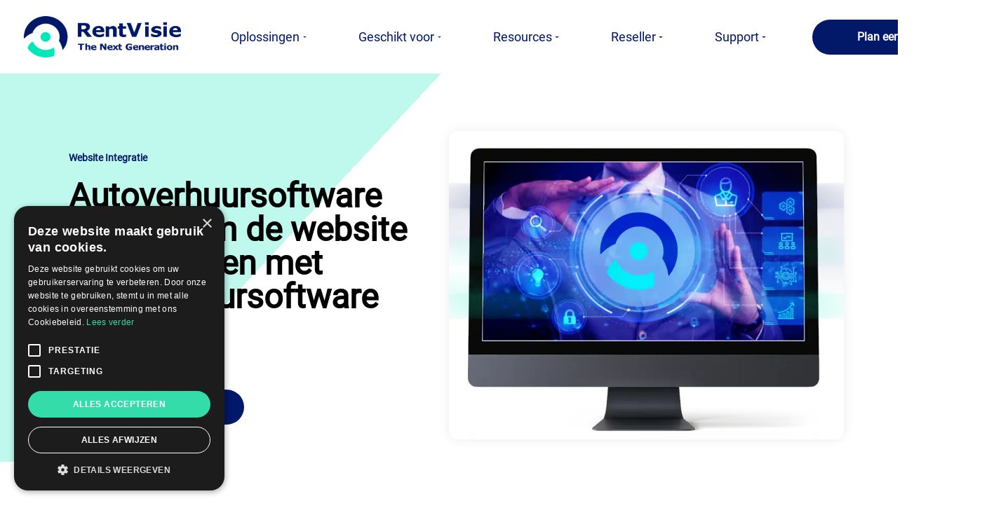

--- FILE ---
content_type: text/html; charset=UTF-8
request_url: https://www.rentvisie.nl/autoverhuursoftware/website-integratie/
body_size: 73920
content:
<!DOCTYPE html><html lang="nl"><head><meta charSet="utf-8"/><meta http-equiv="x-ua-compatible" content="ie=edge"/><meta name="viewport" content="width=device-width, initial-scale=1, shrink-to-fit=no"/><meta name="generator" content="Gatsby 4.25.8"/><meta data-react-helmet="true" name="description" content="Upgrade jouw autoverhuursoftware met een volledig geïntegreerde website. Hiermee kun je jouw wagenpark real time tonen en dynamic pricing toepassen."/><meta data-react-helmet="true" name="image" content="https://www.rentvisie.nl/logo.jpg"/><meta data-react-helmet="true" property="og:url" content="https://www.rentvisie.nl/autoverhuursoftware/website-integratie"/><meta data-react-helmet="true" property="og:title" content="Autoverhuursoftware Modules | Website Integratie"/><meta data-react-helmet="true" property="og:description" content="Upgrade jouw autoverhuursoftware met een volledig geïntegreerde website. Hiermee kun je jouw wagenpark real time tonen en dynamic pricing toepassen."/><meta data-react-helmet="true" property="og:image" content="https://www.rentvisie.nl/logo.jpg"/><meta data-react-helmet="true" name="twitter:card" content="summary_large_image"/><meta data-react-helmet="true" name="twitter:creator" content="@rentvisie"/><meta data-react-helmet="true" name="twitter:title" content="Autoverhuursoftware Modules | Website Integratie"/><meta data-react-helmet="true" name="twitter:description" content="Upgrade jouw autoverhuursoftware met een volledig geïntegreerde website. Hiermee kun je jouw wagenpark real time tonen en dynamic pricing toepassen."/><meta data-react-helmet="true" name="twitter:image" content="https://www.rentvisie.nl/logo.jpg"/><meta data-react-helmet="true" name="robots" content="index,follow"/><meta name="theme-color" content="#021869"/><style data-href="/styles.e419208b8602bf4e7c56.css" data-identity="gatsby-global-css">@font-face{font-display:swap;font-family:Roboto;font-style:normal;font-weight:400;src:url(/static/roboto-cyrillic-ext-400-normal-804378952da8a10faae2681afaef3d53.woff2) format("woff2"),url(/static/roboto-all-400-normal-c5d001fa922fa66a147f5f3aea5ef30e.woff) format("woff");unicode-range:u+0460-052f,u+1c80-1c88,u+20b4,u+2de0-2dff,u+a640-a69f,u+fe2e-fe2f}@font-face{font-display:swap;font-family:Roboto;font-style:normal;font-weight:400;src:url([data-uri]) format("woff2"),url(/static/roboto-all-400-normal-c5d001fa922fa66a147f5f3aea5ef30e.woff) format("woff");unicode-range:u+0301,u+0400-045f,u+0490-0491,u+04b0-04b1,u+2116}@font-face{font-display:swap;font-family:Roboto;font-style:normal;font-weight:400;src:url([data-uri]) format("woff2"),url(/static/roboto-all-400-normal-c5d001fa922fa66a147f5f3aea5ef30e.woff) format("woff");unicode-range:u+1f??}@font-face{font-display:swap;font-family:Roboto;font-style:normal;font-weight:400;src:url([data-uri]) format("woff2"),url(/static/roboto-all-400-normal-c5d001fa922fa66a147f5f3aea5ef30e.woff) format("woff");unicode-range:u+0370-03ff}@font-face{font-display:swap;font-family:Roboto;font-style:normal;font-weight:400;src:url([data-uri]) format("woff2"),url(/static/roboto-all-400-normal-c5d001fa922fa66a147f5f3aea5ef30e.woff) format("woff");unicode-range:u+0102-0103,u+0110-0111,u+0128-0129,u+0168-0169,u+01a0-01a1,u+01af-01b0,u+1ea0-1ef9,u+20ab}@font-face{font-display:swap;font-family:Roboto;font-style:normal;font-weight:400;src:url(/static/roboto-latin-ext-400-normal-861b791f9de857a6e7bcf77612740c18.woff2) format("woff2"),url(/static/roboto-all-400-normal-c5d001fa922fa66a147f5f3aea5ef30e.woff) format("woff");unicode-range:u+0100-024f,u+0259,u+1e??,u+2020,u+20a0-20ab,u+20ad-20cf,u+2113,u+2c60-2c7f,u+a720-a7ff}@font-face{font-display:swap;font-family:Roboto;font-style:normal;font-weight:400;src:url(/static/roboto-latin-400-normal-b009a76ad6afe4ebd301e36f847a29be.woff2) format("woff2"),url(/static/roboto-all-400-normal-c5d001fa922fa66a147f5f3aea5ef30e.woff) format("woff");unicode-range:u+00??,u+0131,u+0152-0153,u+02bb-02bc,u+02c6,u+02da,u+02dc,u+2000-206f,u+2074,u+20ac,u+2122,u+2191,u+2193,u+2212,u+2215,u+feff,u+fffd}

/*!
 * Bootstrap v5.1.3 (https://getbootstrap.com/)
 * Copyright 2011-2021 The Bootstrap Authors
 * Copyright 2011-2021 Twitter, Inc.
 * Licensed under MIT (https://github.com/twbs/bootstrap/blob/main/LICENSE)
 */:root{--bs-blue:#0d6efd;--bs-indigo:#6610f2;--bs-purple:#6f42c1;--bs-pink:#d63384;--bs-red:#dc3545;--bs-orange:#fd7e14;--bs-yellow:#ffc107;--bs-green:#198754;--bs-teal:#20c997;--bs-cyan:#0dcaf0;--bs-white:#fff;--bs-gray:#6c757d;--bs-gray-dark:#343a40;--bs-gray-100:#f8f9fa;--bs-gray-200:#e9ecef;--bs-gray-300:#dee2e6;--bs-gray-400:#ced4da;--bs-gray-500:#adb5bd;--bs-gray-600:#6c757d;--bs-gray-700:#495057;--bs-gray-800:#343a40;--bs-gray-900:#212529;--bs-primary:#0d6efd;--bs-secondary:#6c757d;--bs-success:#198754;--bs-info:#0dcaf0;--bs-warning:#ffc107;--bs-danger:#dc3545;--bs-light:#f8f9fa;--bs-dark:#212529;--bs-primary-rgb:13,110,253;--bs-secondary-rgb:108,117,125;--bs-success-rgb:25,135,84;--bs-info-rgb:13,202,240;--bs-warning-rgb:255,193,7;--bs-danger-rgb:220,53,69;--bs-light-rgb:248,249,250;--bs-dark-rgb:33,37,41;--bs-white-rgb:255,255,255;--bs-black-rgb:0,0,0;--bs-body-color-rgb:33,37,41;--bs-body-bg-rgb:255,255,255;--bs-font-sans-serif:system-ui,-apple-system,"Segoe UI",Roboto,"Helvetica Neue",Arial,"Noto Sans","Liberation Sans",sans-serif,"Apple Color Emoji","Segoe UI Emoji","Segoe UI Symbol","Noto Color Emoji";--bs-font-monospace:SFMono-Regular,Menlo,Monaco,Consolas,"Liberation Mono","Courier New",monospace;--bs-gradient:linear-gradient(180deg,hsla(0,0%,100%,.15),hsla(0,0%,100%,0));--bs-body-font-family:var(--bs-font-sans-serif);--bs-body-font-size:1rem;--bs-body-font-weight:400;--bs-body-line-height:1.5;--bs-body-color:#212529;--bs-body-bg:#fff}*,:after,:before{box-sizing:border-box}@media(prefers-reduced-motion:no-preference){:root{scroll-behavior:smooth}}body{-webkit-text-size-adjust:100%;-webkit-tap-highlight-color:rgba(0,0,0,0);background-color:var(--bs-body-bg);color:var(--bs-body-color);font-family:var(--bs-body-font-family);font-size:var(--bs-body-font-size);font-weight:var(--bs-body-font-weight);line-height:var(--bs-body-line-height);text-align:var(--bs-body-text-align)}hr{background-color:currentColor;border:0;color:inherit;margin:1rem 0;opacity:.25}hr:not([size]){height:1px}.h1,.h2,.h3,.h4,.h5,.h6,h1,h2,h3,h4,h5,h6{font-weight:500;line-height:1.2;margin-bottom:.5rem;margin-top:0}.h1,h1{font-size:calc(1.375rem + 1.5vw)}@media(min-width:1200px){.h1,h1{font-size:2.5rem}}.h2,h2{font-size:calc(1.325rem + .9vw)}@media(min-width:1200px){.h2,h2{font-size:2rem}}.h3,h3{font-size:calc(1.3rem + .6vw)}@media(min-width:1200px){.h3,h3{font-size:1.75rem}}.h4,h4{font-size:calc(1.275rem + .3vw)}@media(min-width:1200px){.h4,h4{font-size:1.5rem}}.h5,h5{font-size:1.25rem}.h6,h6{font-size:1rem}p{margin-bottom:1rem;margin-top:0}abbr[data-bs-original-title],abbr[title]{cursor:help;-webkit-text-decoration:underline dotted;text-decoration:underline dotted;-webkit-text-decoration-skip-ink:none;text-decoration-skip-ink:none}address{font-style:normal;line-height:inherit;margin-bottom:1rem}ol,ul{padding-left:2rem}dl,ol,ul{margin-bottom:1rem;margin-top:0}ol ol,ol ul,ul ol,ul ul{margin-bottom:0}dt{font-weight:700}dd{margin-bottom:.5rem;margin-left:0}blockquote{margin:0 0 1rem}.small,small{font-size:.875em}.mark,mark{background-color:#fcf8e3;padding:.2em}sub,sup{font-size:.75em}a{color:#0d6efd;text-decoration:underline}a:hover{color:#0a58ca}a:not([href]):not([class]),a:not([href]):not([class]):hover{color:inherit;text-decoration:none}code,kbd,pre,samp{direction:ltr;font-family:var(--bs-font-monospace);font-size:1em;unicode-bidi:bidi-override}pre{display:block;font-size:.875em;margin-bottom:1rem;margin-top:0;overflow:auto}pre code{color:inherit;font-size:inherit;word-break:normal}code{word-wrap:break-word;color:#d63384;font-size:.875em}a>code{color:inherit}kbd{background-color:#212529;border-radius:.2rem;color:#fff;font-size:.875em;padding:.2rem .4rem}kbd kbd{font-size:1em;font-weight:700;padding:0}figure{margin:0 0 1rem}img,svg{vertical-align:middle}table{caption-side:bottom}caption{color:#6c757d;padding-bottom:.5rem;padding-top:.5rem;text-align:left}th{text-align:inherit;text-align:-webkit-match-parent}tbody,td,tfoot,th,thead,tr{border:0 solid;border-color:inherit}label{display:inline-block}button{border-radius:0}button:focus:not(:focus-visible){outline:0}button,input,optgroup,select,textarea{font-size:inherit;line-height:inherit}[role=button]{cursor:pointer}select{word-wrap:normal}select:disabled{opacity:1}[list]::-webkit-calendar-picker-indicator{display:none}[type=button]:not(:disabled),[type=reset]:not(:disabled),[type=submit]:not(:disabled),button:not(:disabled){cursor:pointer}::-moz-focus-inner{border-style:none;padding:0}textarea{resize:vertical}fieldset{border:0;margin:0;min-width:0;padding:0}legend{float:left;font-size:calc(1.275rem + .3vw);line-height:inherit;margin-bottom:.5rem;width:100%}@media(min-width:1200px){legend{font-size:1.5rem}}legend+*{clear:left}::-webkit-datetime-edit-day-field,::-webkit-datetime-edit-fields-wrapper,::-webkit-datetime-edit-hour-field,::-webkit-datetime-edit-minute,::-webkit-datetime-edit-month-field,::-webkit-datetime-edit-text,::-webkit-datetime-edit-year-field{padding:0}::-webkit-inner-spin-button{height:auto}::-webkit-search-decoration{-webkit-appearance:none}::-webkit-color-swatch-wrapper{padding:0}::file-selector-button{font:inherit}output{display:inline-block}iframe{border:0}summary{cursor:pointer}[hidden]{display:none!important}.lead{font-size:1.25rem;font-weight:300}.display-1{font-size:calc(1.625rem + 4.5vw);font-weight:300;line-height:1.2}@media(min-width:1200px){.display-1{font-size:5rem}}.display-2{font-size:calc(1.575rem + 3.9vw);font-weight:300;line-height:1.2}@media(min-width:1200px){.display-2{font-size:4.5rem}}.display-3{font-size:calc(1.525rem + 3.3vw);font-weight:300;line-height:1.2}@media(min-width:1200px){.display-3{font-size:4rem}}.display-4{font-size:calc(1.475rem + 2.7vw);font-weight:300;line-height:1.2}@media(min-width:1200px){.display-4{font-size:3.5rem}}.display-5{font-size:calc(1.425rem + 2.1vw);font-weight:300;line-height:1.2}@media(min-width:1200px){.display-5{font-size:3rem}}.display-6{font-size:calc(1.375rem + 1.5vw);font-weight:300;line-height:1.2}@media(min-width:1200px){.display-6{font-size:2.5rem}}.list-inline,.list-unstyled{list-style:none;padding-left:0}.list-inline-item{display:inline-block}.list-inline-item:not(:last-child){margin-right:.5rem}.initialism{font-size:.875em;text-transform:uppercase}.blockquote{font-size:1.25rem;margin-bottom:1rem}.blockquote>:last-child{margin-bottom:0}.blockquote-footer{color:#6c757d;font-size:.875em;margin-bottom:1rem;margin-top:-1rem}.blockquote-footer:before{content:"— "}.img-fluid,.img-thumbnail{height:auto;max-width:100%}.img-thumbnail{background-color:#fff;border:1px solid #dee2e6;border-radius:.25rem;padding:.25rem}.figure{display:inline-block}.figure-img{line-height:1;margin-bottom:.5rem}.figure-caption{color:#6c757d;font-size:.875em}.container,.container-fluid,.container-lg,.container-md,.container-sm,.container-xl,.container-xxl{margin-left:auto;margin-right:auto;padding-left:var(--bs-gutter-x,.75rem);padding-right:var(--bs-gutter-x,.75rem);width:100%}@media(min-width:576px){.container,.container-sm{max-width:540px}}@media(min-width:768px){.container,.container-md,.container-sm{max-width:720px}}@media(min-width:992px){.container,.container-lg,.container-md,.container-sm{max-width:960px}}@media(min-width:1200px){.container,.container-lg,.container-md,.container-sm,.container-xl{max-width:1140px}}@media(min-width:1400px){.container,.container-lg,.container-md,.container-sm,.container-xl,.container-xxl{max-width:1320px}}.row{--bs-gutter-x:1.5rem;--bs-gutter-y:0;display:flex;flex-wrap:wrap;margin-left:calc(var(--bs-gutter-x)*-.5);margin-right:calc(var(--bs-gutter-x)*-.5);margin-top:calc(var(--bs-gutter-y)*-1)}.row>*{flex-shrink:0;margin-top:var(--bs-gutter-y);max-width:100%;padding-left:calc(var(--bs-gutter-x)*.5);padding-right:calc(var(--bs-gutter-x)*.5);width:100%}.col{flex:1 0}.row-cols-auto>*{flex:0 0 auto;width:auto}.row-cols-1>*{flex:0 0 auto;width:100%}.row-cols-2>*{flex:0 0 auto;width:50%}.row-cols-3>*{flex:0 0 auto;width:33.3333333333%}.row-cols-4>*{flex:0 0 auto;width:25%}.row-cols-5>*{flex:0 0 auto;width:20%}.row-cols-6>*{flex:0 0 auto;width:16.6666666667%}.col-auto{flex:0 0 auto;width:auto}.col-1{flex:0 0 auto;width:8.33333333%}.col-2{flex:0 0 auto;width:16.66666667%}.col-3{flex:0 0 auto;width:25%}.col-4{flex:0 0 auto;width:33.33333333%}.col-5{flex:0 0 auto;width:41.66666667%}.col-6{flex:0 0 auto;width:50%}.col-7{flex:0 0 auto;width:58.33333333%}.col-8{flex:0 0 auto;width:66.66666667%}.col-9{flex:0 0 auto;width:75%}.col-10{flex:0 0 auto;width:83.33333333%}.col-11{flex:0 0 auto;width:91.66666667%}.col-12{flex:0 0 auto;width:100%}.offset-1{margin-left:8.33333333%}.offset-2{margin-left:16.66666667%}.offset-3{margin-left:25%}.offset-4{margin-left:33.33333333%}.offset-5{margin-left:41.66666667%}.offset-6{margin-left:50%}.offset-7{margin-left:58.33333333%}.offset-8{margin-left:66.66666667%}.offset-9{margin-left:75%}.offset-10{margin-left:83.33333333%}.offset-11{margin-left:91.66666667%}.g-0,.gx-0{--bs-gutter-x:0}.g-0,.gy-0{--bs-gutter-y:0}.g-1,.gx-1{--bs-gutter-x:0.25rem}.g-1,.gy-1{--bs-gutter-y:0.25rem}.g-2,.gx-2{--bs-gutter-x:0.5rem}.g-2,.gy-2{--bs-gutter-y:0.5rem}.g-3,.gx-3{--bs-gutter-x:1rem}.g-3,.gy-3{--bs-gutter-y:1rem}.g-4,.gx-4{--bs-gutter-x:1.5rem}.g-4,.gy-4{--bs-gutter-y:1.5rem}.g-5,.gx-5{--bs-gutter-x:3rem}.g-5,.gy-5{--bs-gutter-y:3rem}@media(min-width:576px){.col-sm{flex:1 0}.row-cols-sm-auto>*{flex:0 0 auto;width:auto}.row-cols-sm-1>*{flex:0 0 auto;width:100%}.row-cols-sm-2>*{flex:0 0 auto;width:50%}.row-cols-sm-3>*{flex:0 0 auto;width:33.3333333333%}.row-cols-sm-4>*{flex:0 0 auto;width:25%}.row-cols-sm-5>*{flex:0 0 auto;width:20%}.row-cols-sm-6>*{flex:0 0 auto;width:16.6666666667%}.col-sm-auto{flex:0 0 auto;width:auto}.col-sm-1{flex:0 0 auto;width:8.33333333%}.col-sm-2{flex:0 0 auto;width:16.66666667%}.col-sm-3{flex:0 0 auto;width:25%}.col-sm-4{flex:0 0 auto;width:33.33333333%}.col-sm-5{flex:0 0 auto;width:41.66666667%}.col-sm-6{flex:0 0 auto;width:50%}.col-sm-7{flex:0 0 auto;width:58.33333333%}.col-sm-8{flex:0 0 auto;width:66.66666667%}.col-sm-9{flex:0 0 auto;width:75%}.col-sm-10{flex:0 0 auto;width:83.33333333%}.col-sm-11{flex:0 0 auto;width:91.66666667%}.col-sm-12{flex:0 0 auto;width:100%}.offset-sm-0{margin-left:0}.offset-sm-1{margin-left:8.33333333%}.offset-sm-2{margin-left:16.66666667%}.offset-sm-3{margin-left:25%}.offset-sm-4{margin-left:33.33333333%}.offset-sm-5{margin-left:41.66666667%}.offset-sm-6{margin-left:50%}.offset-sm-7{margin-left:58.33333333%}.offset-sm-8{margin-left:66.66666667%}.offset-sm-9{margin-left:75%}.offset-sm-10{margin-left:83.33333333%}.offset-sm-11{margin-left:91.66666667%}.g-sm-0,.gx-sm-0{--bs-gutter-x:0}.g-sm-0,.gy-sm-0{--bs-gutter-y:0}.g-sm-1,.gx-sm-1{--bs-gutter-x:0.25rem}.g-sm-1,.gy-sm-1{--bs-gutter-y:0.25rem}.g-sm-2,.gx-sm-2{--bs-gutter-x:0.5rem}.g-sm-2,.gy-sm-2{--bs-gutter-y:0.5rem}.g-sm-3,.gx-sm-3{--bs-gutter-x:1rem}.g-sm-3,.gy-sm-3{--bs-gutter-y:1rem}.g-sm-4,.gx-sm-4{--bs-gutter-x:1.5rem}.g-sm-4,.gy-sm-4{--bs-gutter-y:1.5rem}.g-sm-5,.gx-sm-5{--bs-gutter-x:3rem}.g-sm-5,.gy-sm-5{--bs-gutter-y:3rem}}@media(min-width:768px){.col-md{flex:1 0}.row-cols-md-auto>*{flex:0 0 auto;width:auto}.row-cols-md-1>*{flex:0 0 auto;width:100%}.row-cols-md-2>*{flex:0 0 auto;width:50%}.row-cols-md-3>*{flex:0 0 auto;width:33.3333333333%}.row-cols-md-4>*{flex:0 0 auto;width:25%}.row-cols-md-5>*{flex:0 0 auto;width:20%}.row-cols-md-6>*{flex:0 0 auto;width:16.6666666667%}.col-md-auto{flex:0 0 auto;width:auto}.col-md-1{flex:0 0 auto;width:8.33333333%}.col-md-2{flex:0 0 auto;width:16.66666667%}.col-md-3{flex:0 0 auto;width:25%}.col-md-4{flex:0 0 auto;width:33.33333333%}.col-md-5{flex:0 0 auto;width:41.66666667%}.col-md-6{flex:0 0 auto;width:50%}.col-md-7{flex:0 0 auto;width:58.33333333%}.col-md-8{flex:0 0 auto;width:66.66666667%}.col-md-9{flex:0 0 auto;width:75%}.col-md-10{flex:0 0 auto;width:83.33333333%}.col-md-11{flex:0 0 auto;width:91.66666667%}.col-md-12{flex:0 0 auto;width:100%}.offset-md-0{margin-left:0}.offset-md-1{margin-left:8.33333333%}.offset-md-2{margin-left:16.66666667%}.offset-md-3{margin-left:25%}.offset-md-4{margin-left:33.33333333%}.offset-md-5{margin-left:41.66666667%}.offset-md-6{margin-left:50%}.offset-md-7{margin-left:58.33333333%}.offset-md-8{margin-left:66.66666667%}.offset-md-9{margin-left:75%}.offset-md-10{margin-left:83.33333333%}.offset-md-11{margin-left:91.66666667%}.g-md-0,.gx-md-0{--bs-gutter-x:0}.g-md-0,.gy-md-0{--bs-gutter-y:0}.g-md-1,.gx-md-1{--bs-gutter-x:0.25rem}.g-md-1,.gy-md-1{--bs-gutter-y:0.25rem}.g-md-2,.gx-md-2{--bs-gutter-x:0.5rem}.g-md-2,.gy-md-2{--bs-gutter-y:0.5rem}.g-md-3,.gx-md-3{--bs-gutter-x:1rem}.g-md-3,.gy-md-3{--bs-gutter-y:1rem}.g-md-4,.gx-md-4{--bs-gutter-x:1.5rem}.g-md-4,.gy-md-4{--bs-gutter-y:1.5rem}.g-md-5,.gx-md-5{--bs-gutter-x:3rem}.g-md-5,.gy-md-5{--bs-gutter-y:3rem}}@media(min-width:992px){.col-lg{flex:1 0}.row-cols-lg-auto>*{flex:0 0 auto;width:auto}.row-cols-lg-1>*{flex:0 0 auto;width:100%}.row-cols-lg-2>*{flex:0 0 auto;width:50%}.row-cols-lg-3>*{flex:0 0 auto;width:33.3333333333%}.row-cols-lg-4>*{flex:0 0 auto;width:25%}.row-cols-lg-5>*{flex:0 0 auto;width:20%}.row-cols-lg-6>*{flex:0 0 auto;width:16.6666666667%}.col-lg-auto{flex:0 0 auto;width:auto}.col-lg-1{flex:0 0 auto;width:8.33333333%}.col-lg-2{flex:0 0 auto;width:16.66666667%}.col-lg-3{flex:0 0 auto;width:25%}.col-lg-4{flex:0 0 auto;width:33.33333333%}.col-lg-5{flex:0 0 auto;width:41.66666667%}.col-lg-6{flex:0 0 auto;width:50%}.col-lg-7{flex:0 0 auto;width:58.33333333%}.col-lg-8{flex:0 0 auto;width:66.66666667%}.col-lg-9{flex:0 0 auto;width:75%}.col-lg-10{flex:0 0 auto;width:83.33333333%}.col-lg-11{flex:0 0 auto;width:91.66666667%}.col-lg-12{flex:0 0 auto;width:100%}.offset-lg-0{margin-left:0}.offset-lg-1{margin-left:8.33333333%}.offset-lg-2{margin-left:16.66666667%}.offset-lg-3{margin-left:25%}.offset-lg-4{margin-left:33.33333333%}.offset-lg-5{margin-left:41.66666667%}.offset-lg-6{margin-left:50%}.offset-lg-7{margin-left:58.33333333%}.offset-lg-8{margin-left:66.66666667%}.offset-lg-9{margin-left:75%}.offset-lg-10{margin-left:83.33333333%}.offset-lg-11{margin-left:91.66666667%}.g-lg-0,.gx-lg-0{--bs-gutter-x:0}.g-lg-0,.gy-lg-0{--bs-gutter-y:0}.g-lg-1,.gx-lg-1{--bs-gutter-x:0.25rem}.g-lg-1,.gy-lg-1{--bs-gutter-y:0.25rem}.g-lg-2,.gx-lg-2{--bs-gutter-x:0.5rem}.g-lg-2,.gy-lg-2{--bs-gutter-y:0.5rem}.g-lg-3,.gx-lg-3{--bs-gutter-x:1rem}.g-lg-3,.gy-lg-3{--bs-gutter-y:1rem}.g-lg-4,.gx-lg-4{--bs-gutter-x:1.5rem}.g-lg-4,.gy-lg-4{--bs-gutter-y:1.5rem}.g-lg-5,.gx-lg-5{--bs-gutter-x:3rem}.g-lg-5,.gy-lg-5{--bs-gutter-y:3rem}}@media(min-width:1200px){.col-xl{flex:1 0}.row-cols-xl-auto>*{flex:0 0 auto;width:auto}.row-cols-xl-1>*{flex:0 0 auto;width:100%}.row-cols-xl-2>*{flex:0 0 auto;width:50%}.row-cols-xl-3>*{flex:0 0 auto;width:33.3333333333%}.row-cols-xl-4>*{flex:0 0 auto;width:25%}.row-cols-xl-5>*{flex:0 0 auto;width:20%}.row-cols-xl-6>*{flex:0 0 auto;width:16.6666666667%}.col-xl-auto{flex:0 0 auto;width:auto}.col-xl-1{flex:0 0 auto;width:8.33333333%}.col-xl-2{flex:0 0 auto;width:16.66666667%}.col-xl-3{flex:0 0 auto;width:25%}.col-xl-4{flex:0 0 auto;width:33.33333333%}.col-xl-5{flex:0 0 auto;width:41.66666667%}.col-xl-6{flex:0 0 auto;width:50%}.col-xl-7{flex:0 0 auto;width:58.33333333%}.col-xl-8{flex:0 0 auto;width:66.66666667%}.col-xl-9{flex:0 0 auto;width:75%}.col-xl-10{flex:0 0 auto;width:83.33333333%}.col-xl-11{flex:0 0 auto;width:91.66666667%}.col-xl-12{flex:0 0 auto;width:100%}.offset-xl-0{margin-left:0}.offset-xl-1{margin-left:8.33333333%}.offset-xl-2{margin-left:16.66666667%}.offset-xl-3{margin-left:25%}.offset-xl-4{margin-left:33.33333333%}.offset-xl-5{margin-left:41.66666667%}.offset-xl-6{margin-left:50%}.offset-xl-7{margin-left:58.33333333%}.offset-xl-8{margin-left:66.66666667%}.offset-xl-9{margin-left:75%}.offset-xl-10{margin-left:83.33333333%}.offset-xl-11{margin-left:91.66666667%}.g-xl-0,.gx-xl-0{--bs-gutter-x:0}.g-xl-0,.gy-xl-0{--bs-gutter-y:0}.g-xl-1,.gx-xl-1{--bs-gutter-x:0.25rem}.g-xl-1,.gy-xl-1{--bs-gutter-y:0.25rem}.g-xl-2,.gx-xl-2{--bs-gutter-x:0.5rem}.g-xl-2,.gy-xl-2{--bs-gutter-y:0.5rem}.g-xl-3,.gx-xl-3{--bs-gutter-x:1rem}.g-xl-3,.gy-xl-3{--bs-gutter-y:1rem}.g-xl-4,.gx-xl-4{--bs-gutter-x:1.5rem}.g-xl-4,.gy-xl-4{--bs-gutter-y:1.5rem}.g-xl-5,.gx-xl-5{--bs-gutter-x:3rem}.g-xl-5,.gy-xl-5{--bs-gutter-y:3rem}}@media(min-width:1400px){.col-xxl{flex:1 0}.row-cols-xxl-auto>*{flex:0 0 auto;width:auto}.row-cols-xxl-1>*{flex:0 0 auto;width:100%}.row-cols-xxl-2>*{flex:0 0 auto;width:50%}.row-cols-xxl-3>*{flex:0 0 auto;width:33.3333333333%}.row-cols-xxl-4>*{flex:0 0 auto;width:25%}.row-cols-xxl-5>*{flex:0 0 auto;width:20%}.row-cols-xxl-6>*{flex:0 0 auto;width:16.6666666667%}.col-xxl-auto{flex:0 0 auto;width:auto}.col-xxl-1{flex:0 0 auto;width:8.33333333%}.col-xxl-2{flex:0 0 auto;width:16.66666667%}.col-xxl-3{flex:0 0 auto;width:25%}.col-xxl-4{flex:0 0 auto;width:33.33333333%}.col-xxl-5{flex:0 0 auto;width:41.66666667%}.col-xxl-6{flex:0 0 auto;width:50%}.col-xxl-7{flex:0 0 auto;width:58.33333333%}.col-xxl-8{flex:0 0 auto;width:66.66666667%}.col-xxl-9{flex:0 0 auto;width:75%}.col-xxl-10{flex:0 0 auto;width:83.33333333%}.col-xxl-11{flex:0 0 auto;width:91.66666667%}.col-xxl-12{flex:0 0 auto;width:100%}.offset-xxl-0{margin-left:0}.offset-xxl-1{margin-left:8.33333333%}.offset-xxl-2{margin-left:16.66666667%}.offset-xxl-3{margin-left:25%}.offset-xxl-4{margin-left:33.33333333%}.offset-xxl-5{margin-left:41.66666667%}.offset-xxl-6{margin-left:50%}.offset-xxl-7{margin-left:58.33333333%}.offset-xxl-8{margin-left:66.66666667%}.offset-xxl-9{margin-left:75%}.offset-xxl-10{margin-left:83.33333333%}.offset-xxl-11{margin-left:91.66666667%}.g-xxl-0,.gx-xxl-0{--bs-gutter-x:0}.g-xxl-0,.gy-xxl-0{--bs-gutter-y:0}.g-xxl-1,.gx-xxl-1{--bs-gutter-x:0.25rem}.g-xxl-1,.gy-xxl-1{--bs-gutter-y:0.25rem}.g-xxl-2,.gx-xxl-2{--bs-gutter-x:0.5rem}.g-xxl-2,.gy-xxl-2{--bs-gutter-y:0.5rem}.g-xxl-3,.gx-xxl-3{--bs-gutter-x:1rem}.g-xxl-3,.gy-xxl-3{--bs-gutter-y:1rem}.g-xxl-4,.gx-xxl-4{--bs-gutter-x:1.5rem}.g-xxl-4,.gy-xxl-4{--bs-gutter-y:1.5rem}.g-xxl-5,.gx-xxl-5{--bs-gutter-x:3rem}.g-xxl-5,.gy-xxl-5{--bs-gutter-y:3rem}}.table{--bs-table-bg:transparent;--bs-table-accent-bg:transparent;--bs-table-striped-color:#212529;--bs-table-striped-bg:rgba(0,0,0,.05);--bs-table-active-color:#212529;--bs-table-active-bg:rgba(0,0,0,.1);--bs-table-hover-color:#212529;--bs-table-hover-bg:rgba(0,0,0,.075);border-color:#dee2e6;color:#212529;margin-bottom:1rem;vertical-align:top;width:100%}.table>:not(caption)>*>*{background-color:var(--bs-table-bg);border-bottom-width:1px;box-shadow:inset 0 0 0 9999px var(--bs-table-accent-bg);padding:.5rem}.table>tbody{vertical-align:inherit}.table>thead{vertical-align:bottom}.table>:not(:first-child){border-top:2px solid}.caption-top{caption-side:top}.table-sm>:not(caption)>*>*{padding:.25rem}.table-bordered>:not(caption)>*{border-width:1px 0}.table-bordered>:not(caption)>*>*{border-width:0 1px}.table-borderless>:not(caption)>*>*{border-bottom-width:0}.table-borderless>:not(:first-child){border-top-width:0}.table-striped>tbody>tr:nth-of-type(odd)>*{--bs-table-accent-bg:var(--bs-table-striped-bg);color:var(--bs-table-striped-color)}.table-active{--bs-table-accent-bg:var(--bs-table-active-bg);color:var(--bs-table-active-color)}.table-hover>tbody>tr:hover>*{--bs-table-accent-bg:var(--bs-table-hover-bg);color:var(--bs-table-hover-color)}.table-primary{--bs-table-bg:#cfe2ff;--bs-table-striped-bg:#c5d7f2;--bs-table-striped-color:#000;--bs-table-active-bg:#bacbe6;--bs-table-active-color:#000;--bs-table-hover-bg:#bfd1ec;--bs-table-hover-color:#000;border-color:#bacbe6;color:#000}.table-secondary{--bs-table-bg:#e2e3e5;--bs-table-striped-bg:#d7d8da;--bs-table-striped-color:#000;--bs-table-active-bg:#cbccce;--bs-table-active-color:#000;--bs-table-hover-bg:#d1d2d4;--bs-table-hover-color:#000;border-color:#cbccce;color:#000}.table-success{--bs-table-bg:#d1e7dd;--bs-table-striped-bg:#c7dbd2;--bs-table-striped-color:#000;--bs-table-active-bg:#bcd0c7;--bs-table-active-color:#000;--bs-table-hover-bg:#c1d6cc;--bs-table-hover-color:#000;border-color:#bcd0c7;color:#000}.table-info{--bs-table-bg:#cff4fc;--bs-table-striped-bg:#c5e8ef;--bs-table-striped-color:#000;--bs-table-active-bg:#badce3;--bs-table-active-color:#000;--bs-table-hover-bg:#bfe2e9;--bs-table-hover-color:#000;border-color:#badce3;color:#000}.table-warning{--bs-table-bg:#fff3cd;--bs-table-striped-bg:#f2e7c3;--bs-table-striped-color:#000;--bs-table-active-bg:#e6dbb9;--bs-table-active-color:#000;--bs-table-hover-bg:#ece1be;--bs-table-hover-color:#000;border-color:#e6dbb9;color:#000}.table-danger{--bs-table-bg:#f8d7da;--bs-table-striped-bg:#eccccf;--bs-table-striped-color:#000;--bs-table-active-bg:#dfc2c4;--bs-table-active-color:#000;--bs-table-hover-bg:#e5c7ca;--bs-table-hover-color:#000;border-color:#dfc2c4;color:#000}.table-light{--bs-table-bg:#f8f9fa;--bs-table-striped-bg:#ecedee;--bs-table-striped-color:#000;--bs-table-active-bg:#dfe0e1;--bs-table-active-color:#000;--bs-table-hover-bg:#e5e6e7;--bs-table-hover-color:#000;border-color:#dfe0e1;color:#000}.table-dark{--bs-table-bg:#212529;--bs-table-striped-bg:#2c3034;--bs-table-striped-color:#fff;--bs-table-active-bg:#373b3e;--bs-table-active-color:#fff;--bs-table-hover-bg:#323539;--bs-table-hover-color:#fff;border-color:#373b3e;color:#fff}.table-responsive{-webkit-overflow-scrolling:touch;overflow-x:auto}@media(max-width:575.98px){.table-responsive-sm{-webkit-overflow-scrolling:touch;overflow-x:auto}}@media(max-width:767.98px){.table-responsive-md{-webkit-overflow-scrolling:touch;overflow-x:auto}}@media(max-width:991.98px){.table-responsive-lg{-webkit-overflow-scrolling:touch;overflow-x:auto}}@media(max-width:1199.98px){.table-responsive-xl{-webkit-overflow-scrolling:touch;overflow-x:auto}}@media(max-width:1399.98px){.table-responsive-xxl{-webkit-overflow-scrolling:touch;overflow-x:auto}}.form-label{margin-bottom:.5rem}.col-form-label{font-size:inherit;line-height:1.5;margin-bottom:0;padding-bottom:calc(.375rem + 1px);padding-top:calc(.375rem + 1px)}.col-form-label-lg{font-size:1.25rem;padding-bottom:calc(.5rem + 1px);padding-top:calc(.5rem + 1px)}.col-form-label-sm{font-size:.875rem;padding-bottom:calc(.25rem + 1px);padding-top:calc(.25rem + 1px)}.form-text{color:#6c757d;font-size:.875em;margin-top:.25rem}.form-control{appearance:none;background-clip:padding-box;background-color:#fff;border:1px solid #ced4da;border-radius:.25rem;color:#212529;display:block;font-size:1rem;font-weight:400;line-height:1.5;padding:.375rem .75rem;transition:border-color .15s ease-in-out,box-shadow .15s ease-in-out;width:100%}@media(prefers-reduced-motion:reduce){.form-control{transition:none}}.form-control[type=file]{overflow:hidden}.form-control[type=file]:not(:disabled):not([readonly]){cursor:pointer}.form-control:focus{background-color:#fff;border-color:#86b7fe;box-shadow:0 0 0 .25rem rgba(13,110,253,.25);color:#212529;outline:0}.form-control::-webkit-date-and-time-value{height:1.5em}.form-control::placeholder{color:#6c757d;opacity:1}.form-control:disabled,.form-control[readonly]{background-color:#e9ecef;opacity:1}.form-control::file-selector-button{background-color:#e9ecef;border:0 solid;border-color:inherit;border-inline-end-width:1px;border-radius:0;color:#212529;margin:-.375rem -.75rem;margin-inline-end:.75rem;padding:.375rem .75rem;pointer-events:none;transition:color .15s ease-in-out,background-color .15s ease-in-out,border-color .15s ease-in-out,box-shadow .15s ease-in-out}@media(prefers-reduced-motion:reduce){.form-control::file-selector-button{transition:none}}.form-control:hover:not(:disabled):not([readonly])::file-selector-button{background-color:#dde0e3}.form-control::-webkit-file-upload-button{background-color:#e9ecef;border:0 solid;border-color:inherit;border-inline-end-width:1px;border-radius:0;color:#212529;margin:-.375rem -.75rem;margin-inline-end:.75rem;padding:.375rem .75rem;pointer-events:none;-webkit-transition:color .15s ease-in-out,background-color .15s ease-in-out,border-color .15s ease-in-out,box-shadow .15s ease-in-out;transition:color .15s ease-in-out,background-color .15s ease-in-out,border-color .15s ease-in-out,box-shadow .15s ease-in-out}@media(prefers-reduced-motion:reduce){.form-control::-webkit-file-upload-button{-webkit-transition:none;transition:none}}.form-control:hover:not(:disabled):not([readonly])::-webkit-file-upload-button{background-color:#dde0e3}.form-control-plaintext{background-color:transparent;border:solid transparent;border-width:1px 0;color:#212529;display:block;line-height:1.5;margin-bottom:0;padding:.375rem 0;width:100%}.form-control-plaintext.form-control-lg,.form-control-plaintext.form-control-sm{padding-left:0;padding-right:0}.form-control-sm{border-radius:.2rem;font-size:.875rem;min-height:calc(1.5em + .5rem + 2px);padding:.25rem .5rem}.form-control-sm::file-selector-button{margin:-.25rem -.5rem;margin-inline-end:.5rem;padding:.25rem .5rem}.form-control-sm::-webkit-file-upload-button{margin:-.25rem -.5rem;margin-inline-end:.5rem;padding:.25rem .5rem}.form-control-lg{border-radius:.3rem;font-size:1.25rem;min-height:calc(1.5em + 1rem + 2px);padding:.5rem 1rem}.form-control-lg::file-selector-button{margin:-.5rem -1rem;margin-inline-end:1rem;padding:.5rem 1rem}.form-control-lg::-webkit-file-upload-button{margin:-.5rem -1rem;margin-inline-end:1rem;padding:.5rem 1rem}textarea.form-control{min-height:calc(1.5em + .75rem + 2px)}textarea.form-control-sm{min-height:calc(1.5em + .5rem + 2px)}textarea.form-control-lg{min-height:calc(1.5em + 1rem + 2px)}.form-control-color{height:auto;padding:.375rem;width:3rem}.form-control-color:not(:disabled):not([readonly]){cursor:pointer}.form-control-color::-moz-color-swatch{border-radius:.25rem;height:1.5em}.form-control-color::-webkit-color-swatch{border-radius:.25rem;height:1.5em}.form-select{-moz-padding-start:calc(.75rem - 3px);appearance:none;background-color:#fff;background-image:url("data:image/svg+xml;charset=utf-8,%3Csvg xmlns='http://www.w3.org/2000/svg' viewBox='0 0 16 16'%3E%3Cpath fill='none' stroke='%23343a40' stroke-linecap='round' stroke-linejoin='round' stroke-width='2' d='m2 5 6 6 6-6'/%3E%3C/svg%3E");background-position:right .75rem center;background-repeat:no-repeat;background-size:16px 12px;border:1px solid #ced4da;border-radius:.25rem;color:#212529;display:block;font-size:1rem;font-weight:400;line-height:1.5;padding:.375rem 2.25rem .375rem .75rem;transition:border-color .15s ease-in-out,box-shadow .15s ease-in-out;width:100%}@media(prefers-reduced-motion:reduce){.form-select{transition:none}}.form-select:focus{border-color:#86b7fe;box-shadow:0 0 0 .25rem rgba(13,110,253,.25);outline:0}.form-select[multiple],.form-select[size]:not([size="1"]){background-image:none;padding-right:.75rem}.form-select:disabled{background-color:#e9ecef}.form-select:-moz-focusring{color:transparent;text-shadow:0 0 0 #212529}.form-select-sm{border-radius:.2rem;font-size:.875rem;padding-bottom:.25rem;padding-left:.5rem;padding-top:.25rem}.form-select-lg{border-radius:.3rem;font-size:1.25rem;padding-bottom:.5rem;padding-left:1rem;padding-top:.5rem}.form-check{display:block;margin-bottom:.125rem;min-height:1.5rem;padding-left:1.5em}.form-check .form-check-input{float:left;margin-left:-1.5em}.form-check-input{color-adjust:exact;appearance:none;background-color:#fff;background-position:50%;background-repeat:no-repeat;background-size:contain;border:1px solid rgba(0,0,0,.25);height:1em;margin-top:.25em;-webkit-print-color-adjust:exact;vertical-align:top;width:1em}.form-check-input[type=checkbox]{border-radius:.25em}.form-check-input[type=radio]{border-radius:50%}.form-check-input:active{filter:brightness(90%)}.form-check-input:focus{border-color:#86b7fe;box-shadow:0 0 0 .25rem rgba(13,110,253,.25);outline:0}.form-check-input:checked{background-color:#0d6efd;border-color:#0d6efd}.form-check-input:checked[type=checkbox]{background-image:url("data:image/svg+xml;charset=utf-8,%3Csvg xmlns='http://www.w3.org/2000/svg' viewBox='0 0 20 20'%3E%3Cpath fill='none' stroke='%23fff' stroke-linecap='round' stroke-linejoin='round' stroke-width='3' d='m6 10 3 3 6-6'/%3E%3C/svg%3E")}.form-check-input:checked[type=radio]{background-image:url("data:image/svg+xml;charset=utf-8,%3Csvg xmlns='http://www.w3.org/2000/svg' viewBox='-4 -4 8 8'%3E%3Ccircle r='2' fill='%23fff'/%3E%3C/svg%3E")}.form-check-input[type=checkbox]:indeterminate{background-color:#0d6efd;background-image:url("data:image/svg+xml;charset=utf-8,%3Csvg xmlns='http://www.w3.org/2000/svg' viewBox='0 0 20 20'%3E%3Cpath fill='none' stroke='%23fff' stroke-linecap='round' stroke-linejoin='round' stroke-width='3' d='M6 10h8'/%3E%3C/svg%3E");border-color:#0d6efd}.form-check-input:disabled{filter:none;opacity:.5;pointer-events:none}.form-check-input:disabled~.form-check-label,.form-check-input[disabled]~.form-check-label{opacity:.5}.form-switch{padding-left:2.5em}.form-switch .form-check-input{background-image:url("data:image/svg+xml;charset=utf-8,%3Csvg xmlns='http://www.w3.org/2000/svg' viewBox='-4 -4 8 8'%3E%3Ccircle r='3' fill='rgba(0, 0, 0, 0.25)'/%3E%3C/svg%3E");background-position:0;border-radius:2em;margin-left:-2.5em;transition:background-position .15s ease-in-out;width:2em}@media(prefers-reduced-motion:reduce){.form-switch .form-check-input{transition:none}}.form-switch .form-check-input:focus{background-image:url("data:image/svg+xml;charset=utf-8,%3Csvg xmlns='http://www.w3.org/2000/svg' viewBox='-4 -4 8 8'%3E%3Ccircle r='3' fill='%2386b7fe'/%3E%3C/svg%3E")}.form-switch .form-check-input:checked{background-image:url("data:image/svg+xml;charset=utf-8,%3Csvg xmlns='http://www.w3.org/2000/svg' viewBox='-4 -4 8 8'%3E%3Ccircle r='3' fill='%23fff'/%3E%3C/svg%3E");background-position:100%}.form-check-inline{display:inline-block;margin-right:1rem}.btn-check{clip:rect(0,0,0,0);pointer-events:none;position:absolute}.btn-check:disabled+.btn,.btn-check[disabled]+.btn{filter:none;opacity:.65;pointer-events:none}.form-range{appearance:none;background-color:transparent;height:1.5rem;padding:0;width:100%}.form-range:focus{outline:0}.form-range:focus::-webkit-slider-thumb{box-shadow:0 0 0 1px #fff,0 0 0 .25rem rgba(13,110,253,.25)}.form-range:focus::-moz-range-thumb{box-shadow:0 0 0 1px #fff,0 0 0 .25rem rgba(13,110,253,.25)}.form-range::-moz-focus-outer{border:0}.form-range::-webkit-slider-thumb{appearance:none;background-color:#0d6efd;border:0;border-radius:1rem;height:1rem;margin-top:-.25rem;-webkit-transition:background-color .15s ease-in-out,border-color .15s ease-in-out,box-shadow .15s ease-in-out;transition:background-color .15s ease-in-out,border-color .15s ease-in-out,box-shadow .15s ease-in-out;width:1rem}@media(prefers-reduced-motion:reduce){.form-range::-webkit-slider-thumb{-webkit-transition:none;transition:none}}.form-range::-webkit-slider-thumb:active{background-color:#b6d4fe}.form-range::-webkit-slider-runnable-track{background-color:#dee2e6;border-color:transparent;border-radius:1rem;color:transparent;cursor:pointer;height:.5rem;width:100%}.form-range::-moz-range-thumb{appearance:none;background-color:#0d6efd;border:0;border-radius:1rem;height:1rem;-moz-transition:background-color .15s ease-in-out,border-color .15s ease-in-out,box-shadow .15s ease-in-out;transition:background-color .15s ease-in-out,border-color .15s ease-in-out,box-shadow .15s ease-in-out;width:1rem}@media(prefers-reduced-motion:reduce){.form-range::-moz-range-thumb{-moz-transition:none;transition:none}}.form-range::-moz-range-thumb:active{background-color:#b6d4fe}.form-range::-moz-range-track{background-color:#dee2e6;border-color:transparent;border-radius:1rem;color:transparent;cursor:pointer;height:.5rem;width:100%}.form-range:disabled{pointer-events:none}.form-range:disabled::-webkit-slider-thumb{background-color:#adb5bd}.form-range:disabled::-moz-range-thumb{background-color:#adb5bd}.form-floating{position:relative}.form-floating>.form-control,.form-floating>.form-select{height:calc(3.5rem + 2px);line-height:1.25}.form-floating>label{border:1px solid transparent;height:100%;left:0;padding:1rem .75rem;pointer-events:none;position:absolute;top:0;transform-origin:0 0;transition:opacity .1s ease-in-out,transform .1s ease-in-out}@media(prefers-reduced-motion:reduce){.form-floating>label{transition:none}}.form-floating>.form-control{padding:1rem .75rem}.form-floating>.form-control::placeholder{color:transparent}.form-floating>.form-control:focus,.form-floating>.form-control:not(:placeholder-shown){padding-bottom:.625rem;padding-top:1.625rem}.form-floating>.form-control:-webkit-autofill{padding-bottom:.625rem;padding-top:1.625rem}.form-floating>.form-select{padding-bottom:.625rem;padding-top:1.625rem}.form-floating>.form-control:focus~label,.form-floating>.form-control:not(:placeholder-shown)~label,.form-floating>.form-select~label{opacity:.65;transform:scale(.85) translateY(-.5rem) translateX(.15rem)}.form-floating>.form-control:-webkit-autofill~label{opacity:.65;transform:scale(.85) translateY(-.5rem) translateX(.15rem)}.input-group{align-items:stretch;display:flex;flex-wrap:wrap;position:relative;width:100%}.input-group>.form-control,.input-group>.form-select{flex:1 1 auto;min-width:0;position:relative;width:1%}.input-group>.form-control:focus,.input-group>.form-select:focus{z-index:3}.input-group .btn{position:relative;z-index:2}.input-group .btn:focus{z-index:3}.input-group-text{align-items:center;background-color:#e9ecef;border:1px solid #ced4da;border-radius:.25rem;color:#212529;display:flex;font-size:1rem;font-weight:400;line-height:1.5;padding:.375rem .75rem;text-align:center;white-space:nowrap}.input-group-lg>.btn,.input-group-lg>.form-control,.input-group-lg>.form-select,.input-group-lg>.input-group-text{border-radius:.3rem;font-size:1.25rem;padding:.5rem 1rem}.input-group-sm>.btn,.input-group-sm>.form-control,.input-group-sm>.form-select,.input-group-sm>.input-group-text{border-radius:.2rem;font-size:.875rem;padding:.25rem .5rem}.input-group-lg>.form-select,.input-group-sm>.form-select{padding-right:3rem}.input-group.has-validation>.dropdown-toggle:nth-last-child(n+4),.input-group.has-validation>:nth-last-child(n+3):not(.dropdown-toggle):not(.dropdown-menu),.input-group:not(.has-validation)>.dropdown-toggle:nth-last-child(n+3),.input-group:not(.has-validation)>:not(:last-child):not(.dropdown-toggle):not(.dropdown-menu){border-bottom-right-radius:0;border-top-right-radius:0}.input-group>:not(:first-child):not(.dropdown-menu):not(.valid-tooltip):not(.valid-feedback):not(.invalid-tooltip):not(.invalid-feedback){border-bottom-left-radius:0;border-top-left-radius:0;margin-left:-1px}.valid-feedback{color:#198754;display:none;font-size:.875em;margin-top:.25rem;width:100%}.valid-tooltip{background-color:rgba(25,135,84,.9);border-radius:.25rem;color:#fff;display:none;font-size:.875rem;margin-top:.1rem;max-width:100%;padding:.25rem .5rem;position:absolute;top:100%;z-index:5}.is-valid~.valid-feedback,.is-valid~.valid-tooltip,.was-validated :valid~.valid-feedback,.was-validated :valid~.valid-tooltip{display:block}.form-control.is-valid,.was-validated .form-control:valid{background-image:url("data:image/svg+xml;charset=utf-8,%3Csvg xmlns='http://www.w3.org/2000/svg' viewBox='0 0 8 8'%3E%3Cpath fill='%23198754' d='M2.3 6.73.6 4.53c-.4-1.04.46-1.4 1.1-.8l1.1 1.4 3.4-3.8c.6-.63 1.6-.27 1.2.7l-4 4.6c-.43.5-.8.4-1.1.1z'/%3E%3C/svg%3E");background-position:right calc(.375em + .1875rem) center;background-repeat:no-repeat;background-size:calc(.75em + .375rem) calc(.75em + .375rem);border-color:#198754;padding-right:calc(1.5em + .75rem)}.form-control.is-valid:focus,.was-validated .form-control:valid:focus{border-color:#198754;box-shadow:0 0 0 .25rem rgba(25,135,84,.25)}.was-validated textarea.form-control:valid,textarea.form-control.is-valid{background-position:top calc(.375em + .1875rem) right calc(.375em + .1875rem);padding-right:calc(1.5em + .75rem)}.form-select.is-valid,.was-validated .form-select:valid{border-color:#198754}.form-select.is-valid:not([multiple]):not([size]),.form-select.is-valid:not([multiple])[size="1"],.was-validated .form-select:valid:not([multiple]):not([size]),.was-validated .form-select:valid:not([multiple])[size="1"]{background-image:url("data:image/svg+xml;charset=utf-8,%3Csvg xmlns='http://www.w3.org/2000/svg' viewBox='0 0 16 16'%3E%3Cpath fill='none' stroke='%23343a40' stroke-linecap='round' stroke-linejoin='round' stroke-width='2' d='m2 5 6 6 6-6'/%3E%3C/svg%3E"),url("data:image/svg+xml;charset=utf-8,%3Csvg xmlns='http://www.w3.org/2000/svg' viewBox='0 0 8 8'%3E%3Cpath fill='%23198754' d='M2.3 6.73.6 4.53c-.4-1.04.46-1.4 1.1-.8l1.1 1.4 3.4-3.8c.6-.63 1.6-.27 1.2.7l-4 4.6c-.43.5-.8.4-1.1.1z'/%3E%3C/svg%3E");background-position:right .75rem center,center right 2.25rem;background-size:16px 12px,calc(.75em + .375rem) calc(.75em + .375rem);padding-right:4.125rem}.form-select.is-valid:focus,.was-validated .form-select:valid:focus{border-color:#198754;box-shadow:0 0 0 .25rem rgba(25,135,84,.25)}.form-check-input.is-valid,.was-validated .form-check-input:valid{border-color:#198754}.form-check-input.is-valid:checked,.was-validated .form-check-input:valid:checked{background-color:#198754}.form-check-input.is-valid:focus,.was-validated .form-check-input:valid:focus{box-shadow:0 0 0 .25rem rgba(25,135,84,.25)}.form-check-input.is-valid~.form-check-label,.was-validated .form-check-input:valid~.form-check-label{color:#198754}.form-check-inline .form-check-input~.valid-feedback{margin-left:.5em}.input-group .form-control.is-valid,.input-group .form-select.is-valid,.was-validated .input-group .form-control:valid,.was-validated .input-group .form-select:valid{z-index:1}.input-group .form-control.is-valid:focus,.input-group .form-select.is-valid:focus,.was-validated .input-group .form-control:valid:focus,.was-validated .input-group .form-select:valid:focus{z-index:3}.invalid-feedback{color:#dc3545;display:none;font-size:.875em;margin-top:.25rem;width:100%}.invalid-tooltip{background-color:rgba(220,53,69,.9);border-radius:.25rem;color:#fff;display:none;font-size:.875rem;margin-top:.1rem;max-width:100%;padding:.25rem .5rem;position:absolute;top:100%;z-index:5}.is-invalid~.invalid-feedback,.is-invalid~.invalid-tooltip,.was-validated :invalid~.invalid-feedback,.was-validated :invalid~.invalid-tooltip{display:block}.form-control.is-invalid,.was-validated .form-control:invalid{background-image:url("data:image/svg+xml;charset=utf-8,%3Csvg xmlns='http://www.w3.org/2000/svg' width='12' height='12' fill='none' stroke='%23dc3545' viewBox='0 0 12 12'%3E%3Ccircle cx='6' cy='6' r='4.5'/%3E%3Cpath stroke-linejoin='round' d='M5.8 3.6h.4L6 6.5z'/%3E%3Ccircle cx='6' cy='8.2' r='.6' fill='%23dc3545' stroke='none'/%3E%3C/svg%3E");background-position:right calc(.375em + .1875rem) center;background-repeat:no-repeat;background-size:calc(.75em + .375rem) calc(.75em + .375rem);border-color:#dc3545;padding-right:calc(1.5em + .75rem)}.form-control.is-invalid:focus,.was-validated .form-control:invalid:focus{border-color:#dc3545;box-shadow:0 0 0 .25rem rgba(220,53,69,.25)}.was-validated textarea.form-control:invalid,textarea.form-control.is-invalid{background-position:top calc(.375em + .1875rem) right calc(.375em + .1875rem);padding-right:calc(1.5em + .75rem)}.form-select.is-invalid,.was-validated .form-select:invalid{border-color:#dc3545}.form-select.is-invalid:not([multiple]):not([size]),.form-select.is-invalid:not([multiple])[size="1"],.was-validated .form-select:invalid:not([multiple]):not([size]),.was-validated .form-select:invalid:not([multiple])[size="1"]{background-image:url("data:image/svg+xml;charset=utf-8,%3Csvg xmlns='http://www.w3.org/2000/svg' viewBox='0 0 16 16'%3E%3Cpath fill='none' stroke='%23343a40' stroke-linecap='round' stroke-linejoin='round' stroke-width='2' d='m2 5 6 6 6-6'/%3E%3C/svg%3E"),url("data:image/svg+xml;charset=utf-8,%3Csvg xmlns='http://www.w3.org/2000/svg' width='12' height='12' fill='none' stroke='%23dc3545' viewBox='0 0 12 12'%3E%3Ccircle cx='6' cy='6' r='4.5'/%3E%3Cpath stroke-linejoin='round' d='M5.8 3.6h.4L6 6.5z'/%3E%3Ccircle cx='6' cy='8.2' r='.6' fill='%23dc3545' stroke='none'/%3E%3C/svg%3E");background-position:right .75rem center,center right 2.25rem;background-size:16px 12px,calc(.75em + .375rem) calc(.75em + .375rem);padding-right:4.125rem}.form-select.is-invalid:focus,.was-validated .form-select:invalid:focus{border-color:#dc3545;box-shadow:0 0 0 .25rem rgba(220,53,69,.25)}.form-check-input.is-invalid,.was-validated .form-check-input:invalid{border-color:#dc3545}.form-check-input.is-invalid:checked,.was-validated .form-check-input:invalid:checked{background-color:#dc3545}.form-check-input.is-invalid:focus,.was-validated .form-check-input:invalid:focus{box-shadow:0 0 0 .25rem rgba(220,53,69,.25)}.form-check-input.is-invalid~.form-check-label,.was-validated .form-check-input:invalid~.form-check-label{color:#dc3545}.form-check-inline .form-check-input~.invalid-feedback{margin-left:.5em}.input-group .form-control.is-invalid,.input-group .form-select.is-invalid,.was-validated .input-group .form-control:invalid,.was-validated .input-group .form-select:invalid{z-index:2}.input-group .form-control.is-invalid:focus,.input-group .form-select.is-invalid:focus,.was-validated .input-group .form-control:invalid:focus,.was-validated .input-group .form-select:invalid:focus{z-index:3}.btn{background-color:transparent;border:1px solid transparent;border-radius:.25rem;color:#212529;cursor:pointer;display:inline-block;font-size:1rem;font-weight:400;line-height:1.5;padding:.375rem .75rem;text-align:center;text-decoration:none;transition:color .15s ease-in-out,background-color .15s ease-in-out,border-color .15s ease-in-out,box-shadow .15s ease-in-out;-webkit-user-select:none;user-select:none;vertical-align:middle}@media(prefers-reduced-motion:reduce){.btn{transition:none}}.btn:hover{color:#212529}.btn-check:focus+.btn,.btn:focus{box-shadow:0 0 0 .25rem rgba(13,110,253,.25);outline:0}.btn.disabled,.btn:disabled,fieldset:disabled .btn{opacity:.65;pointer-events:none}.btn-primary{background-color:#0d6efd;border-color:#0d6efd;color:#fff}.btn-check:focus+.btn-primary,.btn-primary:focus,.btn-primary:hover{background-color:#0b5ed7;border-color:#0a58ca;color:#fff}.btn-check:focus+.btn-primary,.btn-primary:focus{box-shadow:0 0 0 .25rem rgba(49,132,253,.5)}.btn-check:active+.btn-primary,.btn-check:checked+.btn-primary,.btn-primary.active,.btn-primary:active,.show>.btn-primary.dropdown-toggle{background-color:#0a58ca;border-color:#0a53be;color:#fff}.btn-check:active+.btn-primary:focus,.btn-check:checked+.btn-primary:focus,.btn-primary.active:focus,.btn-primary:active:focus,.show>.btn-primary.dropdown-toggle:focus{box-shadow:0 0 0 .25rem rgba(49,132,253,.5)}.btn-primary.disabled,.btn-primary:disabled{background-color:#0d6efd;border-color:#0d6efd;color:#fff}.btn-secondary{background-color:#6c757d;border-color:#6c757d}.btn-check:focus+.btn-secondary,.btn-secondary:focus,.btn-secondary:hover{background-color:#5c636a;border-color:#565e64;color:#fff}.btn-check:focus+.btn-secondary,.btn-secondary:focus{box-shadow:0 0 0 .25rem hsla(208,6%,54%,.5)}.btn-check:active+.btn-secondary,.btn-check:checked+.btn-secondary,.btn-secondary.active,.btn-secondary:active,.show>.btn-secondary.dropdown-toggle{background-color:#565e64;border-color:#51585e;color:#fff}.btn-check:active+.btn-secondary:focus,.btn-check:checked+.btn-secondary:focus,.btn-secondary.active:focus,.btn-secondary:active:focus,.show>.btn-secondary.dropdown-toggle:focus{box-shadow:0 0 0 .25rem hsla(208,6%,54%,.5)}.btn-secondary.disabled,.btn-secondary:disabled{background-color:#6c757d;border-color:#6c757d;color:#fff}.btn-success{background-color:#198754;border-color:#198754;color:#fff}.btn-check:focus+.btn-success,.btn-success:focus,.btn-success:hover{background-color:#157347;border-color:#146c43;color:#fff}.btn-check:focus+.btn-success,.btn-success:focus{box-shadow:0 0 0 .25rem rgba(60,153,110,.5)}.btn-check:active+.btn-success,.btn-check:checked+.btn-success,.btn-success.active,.btn-success:active,.show>.btn-success.dropdown-toggle{background-color:#146c43;border-color:#13653f;color:#fff}.btn-check:active+.btn-success:focus,.btn-check:checked+.btn-success:focus,.btn-success.active:focus,.btn-success:active:focus,.show>.btn-success.dropdown-toggle:focus{box-shadow:0 0 0 .25rem rgba(60,153,110,.5)}.btn-success.disabled,.btn-success:disabled{background-color:#198754;border-color:#198754;color:#fff}.btn-info{background-color:#0dcaf0;border-color:#0dcaf0;color:#000}.btn-check:focus+.btn-info,.btn-info:focus,.btn-info:hover{background-color:#31d2f2;border-color:#25cff2;color:#000}.btn-check:focus+.btn-info,.btn-info:focus{box-shadow:0 0 0 .25rem rgba(11,172,204,.5)}.btn-check:active+.btn-info,.btn-check:checked+.btn-info,.btn-info.active,.btn-info:active,.show>.btn-info.dropdown-toggle{background-color:#3dd5f3;border-color:#25cff2;color:#000}.btn-check:active+.btn-info:focus,.btn-check:checked+.btn-info:focus,.btn-info.active:focus,.btn-info:active:focus,.show>.btn-info.dropdown-toggle:focus{box-shadow:0 0 0 .25rem rgba(11,172,204,.5)}.btn-info.disabled,.btn-info:disabled{background-color:#0dcaf0;border-color:#0dcaf0;color:#000}.btn-warning{background-color:#ffc107;border-color:#ffc107;color:#000}.btn-check:focus+.btn-warning,.btn-warning:focus,.btn-warning:hover{background-color:#ffca2c;border-color:#ffc720;color:#000}.btn-check:focus+.btn-warning,.btn-warning:focus{box-shadow:0 0 0 .25rem rgba(217,164,6,.5)}.btn-check:active+.btn-warning,.btn-check:checked+.btn-warning,.btn-warning.active,.btn-warning:active,.show>.btn-warning.dropdown-toggle{background-color:#ffcd39;border-color:#ffc720;color:#000}.btn-check:active+.btn-warning:focus,.btn-check:checked+.btn-warning:focus,.btn-warning.active:focus,.btn-warning:active:focus,.show>.btn-warning.dropdown-toggle:focus{box-shadow:0 0 0 .25rem rgba(217,164,6,.5)}.btn-warning.disabled,.btn-warning:disabled{background-color:#ffc107;border-color:#ffc107;color:#000}.btn-danger{background-color:#dc3545;border-color:#dc3545;color:#fff}.btn-check:focus+.btn-danger,.btn-danger:focus,.btn-danger:hover{background-color:#bb2d3b;border-color:#b02a37;color:#fff}.btn-check:focus+.btn-danger,.btn-danger:focus{box-shadow:0 0 0 .25rem rgba(225,83,97,.5)}.btn-check:active+.btn-danger,.btn-check:checked+.btn-danger,.btn-danger.active,.btn-danger:active,.show>.btn-danger.dropdown-toggle{background-color:#b02a37;border-color:#a52834;color:#fff}.btn-check:active+.btn-danger:focus,.btn-check:checked+.btn-danger:focus,.btn-danger.active:focus,.btn-danger:active:focus,.show>.btn-danger.dropdown-toggle:focus{box-shadow:0 0 0 .25rem rgba(225,83,97,.5)}.btn-danger.disabled,.btn-danger:disabled{background-color:#dc3545;border-color:#dc3545;color:#fff}.btn-light{background-color:#f8f9fa;border-color:#f8f9fa;color:#000}.btn-check:focus+.btn-light,.btn-light:focus,.btn-light:hover{background-color:#f9fafb;border-color:#f9fafb;color:#000}.btn-check:focus+.btn-light,.btn-light:focus{box-shadow:0 0 0 .25rem hsla(210,2%,83%,.5)}.btn-check:active+.btn-light,.btn-check:checked+.btn-light,.btn-light.active,.btn-light:active,.show>.btn-light.dropdown-toggle{background-color:#f9fafb;border-color:#f9fafb;color:#000}.btn-check:active+.btn-light:focus,.btn-check:checked+.btn-light:focus,.btn-light.active:focus,.btn-light:active:focus,.show>.btn-light.dropdown-toggle:focus{box-shadow:0 0 0 .25rem hsla(210,2%,83%,.5)}.btn-light.disabled,.btn-light:disabled{background-color:#f8f9fa;border-color:#f8f9fa;color:#000}.btn-dark{background-color:#212529;border-color:#212529;color:#fff}.btn-check:focus+.btn-dark,.btn-dark:focus,.btn-dark:hover{background-color:#1c1f23;border-color:#1a1e21;color:#fff}.btn-check:focus+.btn-dark,.btn-dark:focus{box-shadow:0 0 0 .25rem rgba(66,70,73,.5)}.btn-check:active+.btn-dark,.btn-check:checked+.btn-dark,.btn-dark.active,.btn-dark:active,.show>.btn-dark.dropdown-toggle{background-color:#1a1e21;border-color:#191c1f;color:#fff}.btn-check:active+.btn-dark:focus,.btn-check:checked+.btn-dark:focus,.btn-dark.active:focus,.btn-dark:active:focus,.show>.btn-dark.dropdown-toggle:focus{box-shadow:0 0 0 .25rem rgba(66,70,73,.5)}.btn-dark.disabled,.btn-dark:disabled{background-color:#212529;border-color:#212529;color:#fff}.btn-outline-primary{border-color:#0d6efd;color:#0d6efd}.btn-outline-primary:hover{background-color:#0d6efd;border-color:#0d6efd;color:#fff}.btn-check:focus+.btn-outline-primary,.btn-outline-primary:focus{box-shadow:0 0 0 .25rem rgba(13,110,253,.5)}.btn-check:active+.btn-outline-primary,.btn-check:checked+.btn-outline-primary,.btn-outline-primary.active,.btn-outline-primary.dropdown-toggle.show,.btn-outline-primary:active{background-color:#0d6efd;border-color:#0d6efd;color:#fff}.btn-check:active+.btn-outline-primary:focus,.btn-check:checked+.btn-outline-primary:focus,.btn-outline-primary.active:focus,.btn-outline-primary.dropdown-toggle.show:focus,.btn-outline-primary:active:focus{box-shadow:0 0 0 .25rem rgba(13,110,253,.5)}.btn-outline-primary.disabled,.btn-outline-primary:disabled{background-color:transparent;color:#0d6efd}.btn-outline-secondary{border-color:#6c757d;color:#6c757d}.btn-outline-secondary:hover{background-color:#6c757d;border-color:#6c757d;color:#fff}.btn-check:focus+.btn-outline-secondary,.btn-outline-secondary:focus{box-shadow:0 0 0 .25rem hsla(208,7%,46%,.5)}.btn-check:active+.btn-outline-secondary,.btn-check:checked+.btn-outline-secondary,.btn-outline-secondary.active,.btn-outline-secondary.dropdown-toggle.show,.btn-outline-secondary:active{background-color:#6c757d;border-color:#6c757d;color:#fff}.btn-check:active+.btn-outline-secondary:focus,.btn-check:checked+.btn-outline-secondary:focus,.btn-outline-secondary.active:focus,.btn-outline-secondary.dropdown-toggle.show:focus,.btn-outline-secondary:active:focus{box-shadow:0 0 0 .25rem hsla(208,7%,46%,.5)}.btn-outline-secondary.disabled,.btn-outline-secondary:disabled{background-color:transparent;color:#6c757d}.btn-outline-success{border-color:#198754;color:#198754}.btn-outline-success:hover{background-color:#198754;border-color:#198754;color:#fff}.btn-check:focus+.btn-outline-success,.btn-outline-success:focus{box-shadow:0 0 0 .25rem rgba(25,135,84,.5)}.btn-check:active+.btn-outline-success,.btn-check:checked+.btn-outline-success,.btn-outline-success.active,.btn-outline-success.dropdown-toggle.show,.btn-outline-success:active{background-color:#198754;border-color:#198754;color:#fff}.btn-check:active+.btn-outline-success:focus,.btn-check:checked+.btn-outline-success:focus,.btn-outline-success.active:focus,.btn-outline-success.dropdown-toggle.show:focus,.btn-outline-success:active:focus{box-shadow:0 0 0 .25rem rgba(25,135,84,.5)}.btn-outline-success.disabled,.btn-outline-success:disabled{background-color:transparent;color:#198754}.btn-outline-info{border-color:#0dcaf0;color:#0dcaf0}.btn-outline-info:hover{background-color:#0dcaf0;border-color:#0dcaf0;color:#000}.btn-check:focus+.btn-outline-info,.btn-outline-info:focus{box-shadow:0 0 0 .25rem rgba(13,202,240,.5)}.btn-check:active+.btn-outline-info,.btn-check:checked+.btn-outline-info,.btn-outline-info.active,.btn-outline-info.dropdown-toggle.show,.btn-outline-info:active{background-color:#0dcaf0;border-color:#0dcaf0;color:#000}.btn-check:active+.btn-outline-info:focus,.btn-check:checked+.btn-outline-info:focus,.btn-outline-info.active:focus,.btn-outline-info.dropdown-toggle.show:focus,.btn-outline-info:active:focus{box-shadow:0 0 0 .25rem rgba(13,202,240,.5)}.btn-outline-info.disabled,.btn-outline-info:disabled{background-color:transparent;color:#0dcaf0}.btn-outline-warning{border-color:#ffc107;color:#ffc107}.btn-outline-warning:hover{background-color:#ffc107;border-color:#ffc107;color:#000}.btn-check:focus+.btn-outline-warning,.btn-outline-warning:focus{box-shadow:0 0 0 .25rem rgba(255,193,7,.5)}.btn-check:active+.btn-outline-warning,.btn-check:checked+.btn-outline-warning,.btn-outline-warning.active,.btn-outline-warning.dropdown-toggle.show,.btn-outline-warning:active{background-color:#ffc107;border-color:#ffc107;color:#000}.btn-check:active+.btn-outline-warning:focus,.btn-check:checked+.btn-outline-warning:focus,.btn-outline-warning.active:focus,.btn-outline-warning.dropdown-toggle.show:focus,.btn-outline-warning:active:focus{box-shadow:0 0 0 .25rem rgba(255,193,7,.5)}.btn-outline-warning.disabled,.btn-outline-warning:disabled{background-color:transparent;color:#ffc107}.btn-outline-danger{border-color:#dc3545;color:#dc3545}.btn-outline-danger:hover{background-color:#dc3545;border-color:#dc3545;color:#fff}.btn-check:focus+.btn-outline-danger,.btn-outline-danger:focus{box-shadow:0 0 0 .25rem rgba(220,53,69,.5)}.btn-check:active+.btn-outline-danger,.btn-check:checked+.btn-outline-danger,.btn-outline-danger.active,.btn-outline-danger.dropdown-toggle.show,.btn-outline-danger:active{background-color:#dc3545;border-color:#dc3545;color:#fff}.btn-check:active+.btn-outline-danger:focus,.btn-check:checked+.btn-outline-danger:focus,.btn-outline-danger.active:focus,.btn-outline-danger.dropdown-toggle.show:focus,.btn-outline-danger:active:focus{box-shadow:0 0 0 .25rem rgba(220,53,69,.5)}.btn-outline-danger.disabled,.btn-outline-danger:disabled{background-color:transparent;color:#dc3545}.btn-outline-light{border-color:#f8f9fa;color:#f8f9fa}.btn-outline-light:hover{background-color:#f8f9fa;border-color:#f8f9fa;color:#000}.btn-check:focus+.btn-outline-light,.btn-outline-light:focus{box-shadow:0 0 0 .25rem rgba(248,249,250,.5)}.btn-check:active+.btn-outline-light,.btn-check:checked+.btn-outline-light,.btn-outline-light.active,.btn-outline-light.dropdown-toggle.show,.btn-outline-light:active{background-color:#f8f9fa;border-color:#f8f9fa;color:#000}.btn-check:active+.btn-outline-light:focus,.btn-check:checked+.btn-outline-light:focus,.btn-outline-light.active:focus,.btn-outline-light.dropdown-toggle.show:focus,.btn-outline-light:active:focus{box-shadow:0 0 0 .25rem rgba(248,249,250,.5)}.btn-outline-light.disabled,.btn-outline-light:disabled{background-color:transparent;color:#f8f9fa}.btn-outline-dark{border-color:#212529;color:#212529}.btn-outline-dark:hover{background-color:#212529;border-color:#212529;color:#fff}.btn-check:focus+.btn-outline-dark,.btn-outline-dark:focus{box-shadow:0 0 0 .25rem rgba(33,37,41,.5)}.btn-check:active+.btn-outline-dark,.btn-check:checked+.btn-outline-dark,.btn-outline-dark.active,.btn-outline-dark.dropdown-toggle.show,.btn-outline-dark:active{background-color:#212529;border-color:#212529;color:#fff}.btn-check:active+.btn-outline-dark:focus,.btn-check:checked+.btn-outline-dark:focus,.btn-outline-dark.active:focus,.btn-outline-dark.dropdown-toggle.show:focus,.btn-outline-dark:active:focus{box-shadow:0 0 0 .25rem rgba(33,37,41,.5)}.btn-outline-dark.disabled,.btn-outline-dark:disabled{background-color:transparent;color:#212529}.btn-link{color:#0d6efd;font-weight:400;text-decoration:underline}.btn-link:hover{color:#0a58ca}.btn-link.disabled,.btn-link:disabled{color:#6c757d}.btn-group-lg>.btn,.btn-lg{border-radius:.3rem;font-size:1.25rem;padding:.5rem 1rem}.btn-group-sm>.btn,.btn-sm{border-radius:.2rem;font-size:.875rem;padding:.25rem .5rem}.fade{transition:opacity .15s linear}@media(prefers-reduced-motion:reduce){.fade{transition:none}}.fade:not(.show){opacity:0}.collapse:not(.show){display:none}.collapsing{height:0;overflow:hidden;transition:height .35s ease}@media(prefers-reduced-motion:reduce){.collapsing{transition:none}}.collapsing.collapse-horizontal{height:auto;transition:width .35s ease;width:0}@media(prefers-reduced-motion:reduce){.collapsing.collapse-horizontal{transition:none}}.dropdown,.dropend,.dropstart,.dropup{position:relative}.dropdown-toggle{white-space:nowrap}.dropdown-toggle:after{border-bottom:0;border-left:.3em solid transparent;border-right:.3em solid transparent;border-top:.3em solid;content:"";display:inline-block;margin-left:.255em;vertical-align:.255em}.dropdown-toggle:empty:after{margin-left:0}.dropdown-menu{background-clip:padding-box;background-color:#fff;border:1px solid rgba(0,0,0,.15);border-radius:.25rem;color:#212529;display:none;font-size:1rem;list-style:none;margin:0;min-width:10rem;padding:.5rem 0;position:absolute;text-align:left;z-index:1000}.dropdown-menu[data-bs-popper]{left:0;margin-top:.125rem;top:100%}.dropdown-menu-start{--bs-position:start}.dropdown-menu-start[data-bs-popper]{left:0;right:auto}.dropdown-menu-end{--bs-position:end}.dropdown-menu-end[data-bs-popper]{left:auto;right:0}@media(min-width:576px){.dropdown-menu-sm-start{--bs-position:start}.dropdown-menu-sm-start[data-bs-popper]{left:0;right:auto}.dropdown-menu-sm-end{--bs-position:end}.dropdown-menu-sm-end[data-bs-popper]{left:auto;right:0}}@media(min-width:768px){.dropdown-menu-md-start{--bs-position:start}.dropdown-menu-md-start[data-bs-popper]{left:0;right:auto}.dropdown-menu-md-end{--bs-position:end}.dropdown-menu-md-end[data-bs-popper]{left:auto;right:0}}@media(min-width:992px){.dropdown-menu-lg-start{--bs-position:start}.dropdown-menu-lg-start[data-bs-popper]{left:0;right:auto}.dropdown-menu-lg-end{--bs-position:end}.dropdown-menu-lg-end[data-bs-popper]{left:auto;right:0}}@media(min-width:1200px){.dropdown-menu-xl-start{--bs-position:start}.dropdown-menu-xl-start[data-bs-popper]{left:0;right:auto}.dropdown-menu-xl-end{--bs-position:end}.dropdown-menu-xl-end[data-bs-popper]{left:auto;right:0}}@media(min-width:1400px){.dropdown-menu-xxl-start{--bs-position:start}.dropdown-menu-xxl-start[data-bs-popper]{left:0;right:auto}.dropdown-menu-xxl-end{--bs-position:end}.dropdown-menu-xxl-end[data-bs-popper]{left:auto;right:0}}.dropup .dropdown-menu[data-bs-popper]{bottom:100%;margin-bottom:.125rem;margin-top:0;top:auto}.dropup .dropdown-toggle:after{border-bottom:.3em solid;border-left:.3em solid transparent;border-right:.3em solid transparent;border-top:0;content:"";display:inline-block;margin-left:.255em;vertical-align:.255em}.dropup .dropdown-toggle:empty:after{margin-left:0}.dropend .dropdown-menu[data-bs-popper]{left:100%;margin-left:.125rem;margin-top:0;right:auto;top:0}.dropend .dropdown-toggle:after{border-bottom:.3em solid transparent;border-left:.3em solid;border-right:0;border-top:.3em solid transparent;content:"";display:inline-block;margin-left:.255em;vertical-align:.255em}.dropend .dropdown-toggle:empty:after{margin-left:0}.dropend .dropdown-toggle:after{vertical-align:0}.dropstart .dropdown-menu[data-bs-popper]{left:auto;margin-right:.125rem;margin-top:0;right:100%;top:0}.dropstart .dropdown-toggle:after{content:"";display:inline-block;display:none;margin-left:.255em;vertical-align:.255em}.dropstart .dropdown-toggle:before{border-bottom:.3em solid transparent;border-right:.3em solid;border-top:.3em solid transparent;content:"";display:inline-block;margin-right:.255em;vertical-align:.255em}.dropstart .dropdown-toggle:empty:after{margin-left:0}.dropstart .dropdown-toggle:before{vertical-align:0}.dropdown-divider{border-top:1px solid rgba(0,0,0,.15);height:0;margin:.5rem 0;overflow:hidden}.dropdown-item{background-color:transparent;border:0;clear:both;color:#212529;display:block;font-weight:400;padding:.25rem 1rem;text-align:inherit;text-decoration:none;white-space:nowrap;width:100%}.dropdown-item:focus,.dropdown-item:hover{background-color:#e9ecef;color:#1e2125}.dropdown-item.active,.dropdown-item:active{background-color:#0d6efd;color:#fff;text-decoration:none}.dropdown-item.disabled,.dropdown-item:disabled{background-color:transparent;color:#adb5bd;pointer-events:none}.dropdown-menu.show{display:block}.dropdown-header{color:#6c757d;display:block;font-size:.875rem;margin-bottom:0;padding:.5rem 1rem;white-space:nowrap}.dropdown-item-text{color:#212529;display:block;padding:.25rem 1rem}.dropdown-menu-dark{background-color:#343a40;border-color:rgba(0,0,0,.15);color:#dee2e6}.dropdown-menu-dark .dropdown-item{color:#dee2e6}.dropdown-menu-dark .dropdown-item:focus,.dropdown-menu-dark .dropdown-item:hover{background-color:hsla(0,0%,100%,.15);color:#fff}.dropdown-menu-dark .dropdown-item.active,.dropdown-menu-dark .dropdown-item:active{background-color:#0d6efd;color:#fff}.dropdown-menu-dark .dropdown-item.disabled,.dropdown-menu-dark .dropdown-item:disabled{color:#adb5bd}.dropdown-menu-dark .dropdown-divider{border-color:rgba(0,0,0,.15)}.dropdown-menu-dark .dropdown-item-text{color:#dee2e6}.dropdown-menu-dark .dropdown-header{color:#adb5bd}.btn-group,.btn-group-vertical{display:inline-flex;position:relative;vertical-align:middle}.btn-group-vertical>.btn,.btn-group>.btn{flex:1 1 auto;position:relative}.btn-group-vertical>.btn-check:checked+.btn,.btn-group-vertical>.btn-check:focus+.btn,.btn-group-vertical>.btn.active,.btn-group-vertical>.btn:active,.btn-group-vertical>.btn:focus,.btn-group-vertical>.btn:hover,.btn-group>.btn-check:checked+.btn,.btn-group>.btn-check:focus+.btn,.btn-group>.btn.active,.btn-group>.btn:active,.btn-group>.btn:focus,.btn-group>.btn:hover{z-index:1}.btn-toolbar{display:flex;flex-wrap:wrap;justify-content:flex-start}.btn-toolbar .input-group{width:auto}.btn-group>.btn-group:not(:first-child),.btn-group>.btn:not(:first-child){margin-left:-1px}.btn-group>.btn-group:not(:last-child)>.btn,.btn-group>.btn:not(:last-child):not(.dropdown-toggle){border-bottom-right-radius:0;border-top-right-radius:0}.btn-group>.btn-group:not(:first-child)>.btn,.btn-group>.btn:nth-child(n+3),.btn-group>:not(.btn-check)+.btn{border-bottom-left-radius:0;border-top-left-radius:0}.dropdown-toggle-split{padding-left:.5625rem;padding-right:.5625rem}.dropdown-toggle-split:after,.dropend .dropdown-toggle-split:after,.dropup .dropdown-toggle-split:after{margin-left:0}.dropstart .dropdown-toggle-split:before{margin-right:0}.btn-group-sm>.btn+.dropdown-toggle-split,.btn-sm+.dropdown-toggle-split{padding-left:.375rem;padding-right:.375rem}.btn-group-lg>.btn+.dropdown-toggle-split,.btn-lg+.dropdown-toggle-split{padding-left:.75rem;padding-right:.75rem}.btn-group-vertical{align-items:flex-start;flex-direction:column;justify-content:center}.btn-group-vertical>.btn,.btn-group-vertical>.btn-group{width:100%}.btn-group-vertical>.btn-group:not(:first-child),.btn-group-vertical>.btn:not(:first-child){margin-top:-1px}.btn-group-vertical>.btn-group:not(:last-child)>.btn,.btn-group-vertical>.btn:not(:last-child):not(.dropdown-toggle){border-bottom-left-radius:0;border-bottom-right-radius:0}.btn-group-vertical>.btn-group:not(:first-child)>.btn,.btn-group-vertical>.btn~.btn{border-top-left-radius:0;border-top-right-radius:0}.nav{display:flex;flex-wrap:wrap;list-style:none;margin-bottom:0;padding-left:0}.nav-link{color:#0d6efd;display:block;padding:.5rem 1rem;text-decoration:none;transition:color .15s ease-in-out,background-color .15s ease-in-out,border-color .15s ease-in-out}@media(prefers-reduced-motion:reduce){.nav-link{transition:none}}.nav-link:focus,.nav-link:hover{color:#0a58ca}.nav-link.disabled{color:#6c757d;cursor:default;pointer-events:none}.nav-tabs{border-bottom:1px solid #dee2e6}.nav-tabs .nav-link{background:none;border:1px solid transparent;border-top-left-radius:.25rem;border-top-right-radius:.25rem;margin-bottom:-1px}.nav-tabs .nav-link:focus,.nav-tabs .nav-link:hover{border-color:#e9ecef #e9ecef #dee2e6;isolation:isolate}.nav-tabs .nav-link.disabled{background-color:transparent;border-color:transparent;color:#6c757d}.nav-tabs .nav-item.show .nav-link,.nav-tabs .nav-link.active{background-color:#fff;border-color:#dee2e6 #dee2e6 #fff;color:#495057}.nav-tabs .dropdown-menu{border-top-left-radius:0;border-top-right-radius:0;margin-top:-1px}.nav-pills .nav-link{background:none;border:0;border-radius:.25rem}.nav-pills .nav-link.active,.nav-pills .show>.nav-link{background-color:#0d6efd;color:#fff}.nav-fill .nav-item,.nav-fill>.nav-link{flex:1 1 auto;text-align:center}.nav-justified .nav-item,.nav-justified>.nav-link{flex-basis:0;flex-grow:1;text-align:center}.nav-fill .nav-item .nav-link,.nav-justified .nav-item .nav-link{width:100%}.tab-content>.tab-pane{display:none}.tab-content>.active{display:block}.navbar{align-items:center;display:flex;flex-wrap:wrap;justify-content:space-between;padding-bottom:.5rem;padding-top:.5rem;position:relative}.navbar>.container,.navbar>.container-fluid,.navbar>.container-lg,.navbar>.container-md,.navbar>.container-sm,.navbar>.container-xl,.navbar>.container-xxl{align-items:center;display:flex;flex-wrap:inherit;justify-content:space-between}.navbar-brand{font-size:1.25rem;margin-right:1rem;padding-bottom:.3125rem;padding-top:.3125rem;text-decoration:none;white-space:nowrap}.navbar-nav{display:flex;flex-direction:column;list-style:none;margin-bottom:0;padding-left:0}.navbar-nav .nav-link{padding-left:0;padding-right:0}.navbar-nav .dropdown-menu{position:static}.navbar-text{padding-bottom:.5rem;padding-top:.5rem}.navbar-collapse{align-items:center;flex-basis:100%;flex-grow:1}.navbar-toggler{background-color:transparent;border:1px solid transparent;border-radius:.25rem;font-size:1.25rem;line-height:1;padding:.25rem .75rem;transition:box-shadow .15s ease-in-out}@media(prefers-reduced-motion:reduce){.navbar-toggler{transition:none}}.navbar-toggler:hover{text-decoration:none}.navbar-toggler:focus{box-shadow:0 0 0 .25rem;outline:0;text-decoration:none}.navbar-toggler-icon{background-position:50%;background-repeat:no-repeat;background-size:100%;display:inline-block;height:1.5em;vertical-align:middle;width:1.5em}.navbar-nav-scroll{max-height:var(--bs-scroll-height,75vh);overflow-y:auto}@media(min-width:576px){.navbar-expand-sm{flex-wrap:nowrap;justify-content:flex-start}.navbar-expand-sm .navbar-nav{flex-direction:row}.navbar-expand-sm .navbar-nav .dropdown-menu{position:absolute}.navbar-expand-sm .navbar-nav .nav-link{padding-left:.5rem;padding-right:.5rem}.navbar-expand-sm .navbar-nav-scroll{overflow:visible}.navbar-expand-sm .navbar-collapse{display:flex!important;flex-basis:auto}.navbar-expand-sm .navbar-toggler,.navbar-expand-sm .offcanvas-header{display:none}.navbar-expand-sm .offcanvas{background-color:transparent;border-left:0;border-right:0;bottom:0;flex-grow:1;position:inherit;transform:none;transition:none;visibility:visible!important;z-index:1000}.navbar-expand-sm .offcanvas-bottom,.navbar-expand-sm .offcanvas-top{border-bottom:0;border-top:0;height:auto}.navbar-expand-sm .offcanvas-body{display:flex;flex-grow:0;overflow-y:visible;padding:0}}@media(min-width:768px){.navbar-expand-md{flex-wrap:nowrap;justify-content:flex-start}.navbar-expand-md .navbar-nav{flex-direction:row}.navbar-expand-md .navbar-nav .dropdown-menu{position:absolute}.navbar-expand-md .navbar-nav .nav-link{padding-left:.5rem;padding-right:.5rem}.navbar-expand-md .navbar-nav-scroll{overflow:visible}.navbar-expand-md .navbar-collapse{display:flex!important;flex-basis:auto}.navbar-expand-md .navbar-toggler,.navbar-expand-md .offcanvas-header{display:none}.navbar-expand-md .offcanvas{background-color:transparent;border-left:0;border-right:0;bottom:0;flex-grow:1;position:inherit;transform:none;transition:none;visibility:visible!important;z-index:1000}.navbar-expand-md .offcanvas-bottom,.navbar-expand-md .offcanvas-top{border-bottom:0;border-top:0;height:auto}.navbar-expand-md .offcanvas-body{display:flex;flex-grow:0;overflow-y:visible;padding:0}}@media(min-width:992px){.navbar-expand-lg{flex-wrap:nowrap;justify-content:flex-start}.navbar-expand-lg .navbar-nav{flex-direction:row}.navbar-expand-lg .navbar-nav .dropdown-menu{position:absolute}.navbar-expand-lg .navbar-nav .nav-link{padding-left:.5rem;padding-right:.5rem}.navbar-expand-lg .navbar-nav-scroll{overflow:visible}.navbar-expand-lg .navbar-collapse{display:flex!important;flex-basis:auto}.navbar-expand-lg .navbar-toggler,.navbar-expand-lg .offcanvas-header{display:none}.navbar-expand-lg .offcanvas{background-color:transparent;border-left:0;border-right:0;bottom:0;flex-grow:1;position:inherit;transform:none;transition:none;visibility:visible!important;z-index:1000}.navbar-expand-lg .offcanvas-bottom,.navbar-expand-lg .offcanvas-top{border-bottom:0;border-top:0;height:auto}.navbar-expand-lg .offcanvas-body{display:flex;flex-grow:0;overflow-y:visible;padding:0}}@media(min-width:1200px){.navbar-expand-xl{flex-wrap:nowrap;justify-content:flex-start}.navbar-expand-xl .navbar-nav{flex-direction:row}.navbar-expand-xl .navbar-nav .dropdown-menu{position:absolute}.navbar-expand-xl .navbar-nav .nav-link{padding-left:.5rem;padding-right:.5rem}.navbar-expand-xl .navbar-nav-scroll{overflow:visible}.navbar-expand-xl .navbar-collapse{display:flex!important;flex-basis:auto}.navbar-expand-xl .navbar-toggler,.navbar-expand-xl .offcanvas-header{display:none}.navbar-expand-xl .offcanvas{background-color:transparent;border-left:0;border-right:0;bottom:0;flex-grow:1;position:inherit;transform:none;transition:none;visibility:visible!important;z-index:1000}.navbar-expand-xl .offcanvas-bottom,.navbar-expand-xl .offcanvas-top{border-bottom:0;border-top:0;height:auto}.navbar-expand-xl .offcanvas-body{display:flex;flex-grow:0;overflow-y:visible;padding:0}}@media(min-width:1400px){.navbar-expand-xxl{flex-wrap:nowrap;justify-content:flex-start}.navbar-expand-xxl .navbar-nav{flex-direction:row}.navbar-expand-xxl .navbar-nav .dropdown-menu{position:absolute}.navbar-expand-xxl .navbar-nav .nav-link{padding-left:.5rem;padding-right:.5rem}.navbar-expand-xxl .navbar-nav-scroll{overflow:visible}.navbar-expand-xxl .navbar-collapse{display:flex!important;flex-basis:auto}.navbar-expand-xxl .navbar-toggler,.navbar-expand-xxl .offcanvas-header{display:none}.navbar-expand-xxl .offcanvas{background-color:transparent;border-left:0;border-right:0;bottom:0;flex-grow:1;position:inherit;transform:none;transition:none;visibility:visible!important;z-index:1000}.navbar-expand-xxl .offcanvas-bottom,.navbar-expand-xxl .offcanvas-top{border-bottom:0;border-top:0;height:auto}.navbar-expand-xxl .offcanvas-body{display:flex;flex-grow:0;overflow-y:visible;padding:0}}.navbar-expand{flex-wrap:nowrap;justify-content:flex-start}.navbar-expand .navbar-nav{flex-direction:row}.navbar-expand .navbar-nav .dropdown-menu{position:absolute}.navbar-expand .navbar-nav .nav-link{padding-left:.5rem;padding-right:.5rem}.navbar-expand .navbar-nav-scroll{overflow:visible}.navbar-expand .navbar-collapse{display:flex!important;flex-basis:auto}.navbar-expand .navbar-toggler,.navbar-expand .offcanvas-header{display:none}.navbar-expand .offcanvas{background-color:transparent;border-left:0;border-right:0;bottom:0;flex-grow:1;position:inherit;transform:none;transition:none;visibility:visible!important;z-index:1000}.navbar-expand .offcanvas-bottom,.navbar-expand .offcanvas-top{border-bottom:0;border-top:0;height:auto}.navbar-expand .offcanvas-body{display:flex;flex-grow:0;overflow-y:visible;padding:0}.navbar-light .navbar-brand,.navbar-light .navbar-brand:focus,.navbar-light .navbar-brand:hover{color:rgba(0,0,0,.9)}.navbar-light .navbar-nav .nav-link{color:rgba(0,0,0,.55)}.navbar-light .navbar-nav .nav-link:focus,.navbar-light .navbar-nav .nav-link:hover{color:rgba(0,0,0,.7)}.navbar-light .navbar-nav .nav-link.disabled{color:rgba(0,0,0,.3)}.navbar-light .navbar-nav .nav-link.active,.navbar-light .navbar-nav .show>.nav-link{color:rgba(0,0,0,.9)}.navbar-light .navbar-toggler{border-color:rgba(0,0,0,.1);color:rgba(0,0,0,.55)}.navbar-light .navbar-toggler-icon{background-image:url("data:image/svg+xml;charset=utf-8,%3Csvg xmlns='http://www.w3.org/2000/svg' viewBox='0 0 30 30'%3E%3Cpath stroke='rgba(0, 0, 0, 0.55)' stroke-linecap='round' stroke-miterlimit='10' stroke-width='2' d='M4 7h22M4 15h22M4 23h22'/%3E%3C/svg%3E")}.navbar-light .navbar-text{color:rgba(0,0,0,.55)}.navbar-light .navbar-text a,.navbar-light .navbar-text a:focus,.navbar-light .navbar-text a:hover{color:rgba(0,0,0,.9)}.navbar-dark .navbar-brand,.navbar-dark .navbar-brand:focus,.navbar-dark .navbar-brand:hover{color:#fff}.navbar-dark .navbar-nav .nav-link{color:hsla(0,0%,100%,.55)}.navbar-dark .navbar-nav .nav-link:focus,.navbar-dark .navbar-nav .nav-link:hover{color:hsla(0,0%,100%,.75)}.navbar-dark .navbar-nav .nav-link.disabled{color:hsla(0,0%,100%,.25)}.navbar-dark .navbar-nav .nav-link.active,.navbar-dark .navbar-nav .show>.nav-link{color:#fff}.navbar-dark .navbar-toggler{border-color:hsla(0,0%,100%,.1);color:hsla(0,0%,100%,.55)}.navbar-dark .navbar-toggler-icon{background-image:url("data:image/svg+xml;charset=utf-8,%3Csvg xmlns='http://www.w3.org/2000/svg' viewBox='0 0 30 30'%3E%3Cpath stroke='rgba(255, 255, 255, 0.55)' stroke-linecap='round' stroke-miterlimit='10' stroke-width='2' d='M4 7h22M4 15h22M4 23h22'/%3E%3C/svg%3E")}.navbar-dark .navbar-text{color:hsla(0,0%,100%,.55)}.navbar-dark .navbar-text a,.navbar-dark .navbar-text a:focus,.navbar-dark .navbar-text a:hover{color:#fff}.card{word-wrap:break-word;background-clip:border-box;background-color:#fff;border:1px solid rgba(0,0,0,.125);border-radius:.25rem;display:flex;flex-direction:column;min-width:0;position:relative}.card>hr{margin-left:0;margin-right:0}.card>.list-group{border-bottom:inherit;border-top:inherit}.card>.list-group:first-child{border-top-left-radius:calc(.25rem - 1px);border-top-right-radius:calc(.25rem - 1px);border-top-width:0}.card>.list-group:last-child{border-bottom-left-radius:calc(.25rem - 1px);border-bottom-right-radius:calc(.25rem - 1px);border-bottom-width:0}.card>.card-header+.list-group,.card>.list-group+.card-footer{border-top:0}.card-body{flex:1 1 auto;padding:1rem}.card-title{margin-bottom:.5rem}.card-subtitle{margin-top:-.25rem}.card-subtitle,.card-text:last-child{margin-bottom:0}.card-link+.card-link{margin-left:1rem}.card-header{background-color:rgba(0,0,0,.03);border-bottom:1px solid rgba(0,0,0,.125);margin-bottom:0;padding:.5rem 1rem}.card-header:first-child{border-radius:calc(.25rem - 1px) calc(.25rem - 1px) 0 0}.card-footer{background-color:rgba(0,0,0,.03);border-top:1px solid rgba(0,0,0,.125);padding:.5rem 1rem}.card-footer:last-child{border-radius:0 0 calc(.25rem - 1px) calc(.25rem - 1px)}.card-header-tabs{border-bottom:0;margin-bottom:-.5rem}.card-header-pills,.card-header-tabs{margin-left:-.5rem;margin-right:-.5rem}.card-img-overlay{border-radius:calc(.25rem - 1px);bottom:0;left:0;padding:1rem;position:absolute;right:0;top:0}.card-img,.card-img-bottom,.card-img-top{width:100%}.card-img,.card-img-top{border-top-left-radius:calc(.25rem - 1px);border-top-right-radius:calc(.25rem - 1px)}.card-img,.card-img-bottom{border-bottom-left-radius:calc(.25rem - 1px);border-bottom-right-radius:calc(.25rem - 1px)}.card-group>.card{margin-bottom:.75rem}@media(min-width:576px){.card-group{display:flex;flex-flow:row wrap}.card-group>.card{flex:1 0;margin-bottom:0}.card-group>.card+.card{border-left:0;margin-left:0}.card-group>.card:not(:last-child){border-bottom-right-radius:0;border-top-right-radius:0}.card-group>.card:not(:last-child) .card-header,.card-group>.card:not(:last-child) .card-img-top{border-top-right-radius:0}.card-group>.card:not(:last-child) .card-footer,.card-group>.card:not(:last-child) .card-img-bottom{border-bottom-right-radius:0}.card-group>.card:not(:first-child){border-bottom-left-radius:0;border-top-left-radius:0}.card-group>.card:not(:first-child) .card-header,.card-group>.card:not(:first-child) .card-img-top{border-top-left-radius:0}.card-group>.card:not(:first-child) .card-footer,.card-group>.card:not(:first-child) .card-img-bottom{border-bottom-left-radius:0}}.accordion-button{align-items:center;background-color:#fff;border:0;border-radius:0;color:#212529;display:flex;font-size:1rem;overflow-anchor:none;padding:1rem 1.25rem;position:relative;text-align:left;transition:color .15s ease-in-out,background-color .15s ease-in-out,border-color .15s ease-in-out,box-shadow .15s ease-in-out,border-radius .15s ease;width:100%}@media(prefers-reduced-motion:reduce){.accordion-button{transition:none}}.accordion-button:not(.collapsed){background-color:#e7f1ff;box-shadow:inset 0 -1px 0 rgba(0,0,0,.125);color:#0c63e4}.accordion-button:not(.collapsed):after{background-image:url("data:image/svg+xml;charset=utf-8,%3Csvg xmlns='http://www.w3.org/2000/svg' fill='%230c63e4' viewBox='0 0 16 16'%3E%3Cpath fill-rule='evenodd' d='M1.646 4.646a.5.5 0 0 1 .708 0L8 10.293l5.646-5.647a.5.5 0 0 1 .708.708l-6 6a.5.5 0 0 1-.708 0l-6-6a.5.5 0 0 1 0-.708z'/%3E%3C/svg%3E");transform:rotate(-180deg)}.accordion-button:after{background-image:url("data:image/svg+xml;charset=utf-8,%3Csvg xmlns='http://www.w3.org/2000/svg' fill='%23212529' viewBox='0 0 16 16'%3E%3Cpath fill-rule='evenodd' d='M1.646 4.646a.5.5 0 0 1 .708 0L8 10.293l5.646-5.647a.5.5 0 0 1 .708.708l-6 6a.5.5 0 0 1-.708 0l-6-6a.5.5 0 0 1 0-.708z'/%3E%3C/svg%3E");background-repeat:no-repeat;background-size:1.25rem;content:"";flex-shrink:0;height:1.25rem;margin-left:auto;transition:transform .2s ease-in-out;width:1.25rem}@media(prefers-reduced-motion:reduce){.accordion-button:after{transition:none}}.accordion-button:hover{z-index:2}.accordion-button:focus{border-color:#86b7fe;box-shadow:0 0 0 .25rem rgba(13,110,253,.25);outline:0;z-index:3}.accordion-header{margin-bottom:0}.accordion-item{background-color:#fff;border:1px solid rgba(0,0,0,.125)}.accordion-item:first-of-type{border-top-left-radius:.25rem;border-top-right-radius:.25rem}.accordion-item:first-of-type .accordion-button{border-top-left-radius:calc(.25rem - 1px);border-top-right-radius:calc(.25rem - 1px)}.accordion-item:not(:first-of-type){border-top:0}.accordion-item:last-of-type{border-bottom-left-radius:.25rem;border-bottom-right-radius:.25rem}.accordion-item:last-of-type .accordion-button.collapsed{border-bottom-left-radius:calc(.25rem - 1px);border-bottom-right-radius:calc(.25rem - 1px)}.accordion-item:last-of-type .accordion-collapse{border-bottom-left-radius:.25rem;border-bottom-right-radius:.25rem}.accordion-body{padding:1rem 1.25rem}.accordion-flush .accordion-collapse{border-width:0}.accordion-flush .accordion-item{border-left:0;border-radius:0;border-right:0}.accordion-flush .accordion-item:first-child{border-top:0}.accordion-flush .accordion-item:last-child{border-bottom:0}.accordion-flush .accordion-item .accordion-button{border-radius:0}.breadcrumb{display:flex;flex-wrap:wrap;list-style:none;margin-bottom:1rem;padding:0}.breadcrumb-item+.breadcrumb-item{padding-left:.5rem}.breadcrumb-item+.breadcrumb-item:before{color:#6c757d;content:var(--bs-breadcrumb-divider,"/");float:left;padding-right:.5rem}.breadcrumb-item.active{color:#6c757d}.pagination{display:flex;list-style:none;padding-left:0}.page-link{background-color:#fff;border:1px solid #dee2e6;color:#0d6efd;display:block;position:relative;text-decoration:none;transition:color .15s ease-in-out,background-color .15s ease-in-out,border-color .15s ease-in-out,box-shadow .15s ease-in-out}@media(prefers-reduced-motion:reduce){.page-link{transition:none}}.page-link:hover{border-color:#dee2e6;z-index:2}.page-link:focus,.page-link:hover{background-color:#e9ecef;color:#0a58ca}.page-link:focus{box-shadow:0 0 0 .25rem rgba(13,110,253,.25);outline:0;z-index:3}.page-item:not(:first-child) .page-link{margin-left:-1px}.page-item.active .page-link{background-color:#0d6efd;border-color:#0d6efd;color:#fff;z-index:3}.page-item.disabled .page-link{background-color:#fff;border-color:#dee2e6;color:#6c757d;pointer-events:none}.page-link{padding:.375rem .75rem}.page-item:first-child .page-link{border-bottom-left-radius:.25rem;border-top-left-radius:.25rem}.page-item:last-child .page-link{border-bottom-right-radius:.25rem;border-top-right-radius:.25rem}.pagination-lg .page-link{font-size:1.25rem;padding:.75rem 1.5rem}.pagination-lg .page-item:first-child .page-link{border-bottom-left-radius:.3rem;border-top-left-radius:.3rem}.pagination-lg .page-item:last-child .page-link{border-bottom-right-radius:.3rem;border-top-right-radius:.3rem}.pagination-sm .page-link{font-size:.875rem;padding:.25rem .5rem}.pagination-sm .page-item:first-child .page-link{border-bottom-left-radius:.2rem;border-top-left-radius:.2rem}.pagination-sm .page-item:last-child .page-link{border-bottom-right-radius:.2rem;border-top-right-radius:.2rem}.badge{border-radius:.25rem;color:#fff;display:inline-block;font-size:.75em;font-weight:700;line-height:1;padding:.35em .65em;text-align:center;vertical-align:baseline;white-space:nowrap}.badge:empty{display:none}.btn .badge{position:relative;top:-1px}.alert{border:1px solid transparent;border-radius:.25rem;margin-bottom:1rem;padding:1rem;position:relative}.alert-heading{color:inherit}.alert-link{font-weight:700}.alert-dismissible{padding-right:3rem}.alert-dismissible .btn-close{padding:1.25rem 1rem;position:absolute;right:0;top:0;z-index:2}.alert-primary{background-color:#cfe2ff;border-color:#b6d4fe;color:#084298}.alert-primary .alert-link{color:#06357a}.alert-secondary{background-color:#e2e3e5;border-color:#d3d6d8;color:#41464b}.alert-secondary .alert-link{color:#34383c}.alert-success{background-color:#d1e7dd;border-color:#badbcc;color:#0f5132}.alert-success .alert-link{color:#0c4128}.alert-info{background-color:#cff4fc;border-color:#b6effb;color:#055160}.alert-info .alert-link{color:#04414d}.alert-warning{background-color:#fff3cd;border-color:#ffecb5;color:#664d03}.alert-warning .alert-link{color:#523e02}.alert-danger{background-color:#f8d7da;border-color:#f5c2c7;color:#842029}.alert-danger .alert-link{color:#6a1a21}.alert-light{background-color:#fefefe;border-color:#fdfdfe;color:#636464}.alert-light .alert-link{color:#4f5050}.alert-dark{background-color:#d3d3d4;border-color:#bcbebf;color:#141619}.alert-dark .alert-link{color:#101214}@keyframes progress-bar-stripes{0%{background-position-x:1rem}}.progress{background-color:#e9ecef;border-radius:.25rem;font-size:.75rem;height:1rem}.progress,.progress-bar{display:flex;overflow:hidden}.progress-bar{background-color:#0d6efd;color:#fff;flex-direction:column;justify-content:center;text-align:center;transition:width .6s ease;white-space:nowrap}@media(prefers-reduced-motion:reduce){.progress-bar{transition:none}}.progress-bar-striped{background-image:linear-gradient(45deg,hsla(0,0%,100%,.15) 25%,transparent 0,transparent 50%,hsla(0,0%,100%,.15) 0,hsla(0,0%,100%,.15) 75%,transparent 0,transparent);background-size:1rem 1rem}.progress-bar-animated{animation:progress-bar-stripes 1s linear infinite}@media(prefers-reduced-motion:reduce){.progress-bar-animated{animation:none}}.list-group{border-radius:.25rem;display:flex;flex-direction:column;margin-bottom:0;padding-left:0}.list-group-numbered{counter-reset:section;list-style-type:none}.list-group-numbered>li:before{content:counters(section,".") ". ";counter-increment:section}.list-group-item-action{color:#495057;text-align:inherit;width:100%}.list-group-item-action:focus,.list-group-item-action:hover{background-color:#f8f9fa;color:#495057;text-decoration:none;z-index:1}.list-group-item-action:active{background-color:#e9ecef;color:#212529}.list-group-item{background-color:#fff;border:1px solid rgba(0,0,0,.125);color:#212529;display:block;padding:.5rem 1rem;position:relative;text-decoration:none}.list-group-item:first-child{border-top-left-radius:inherit;border-top-right-radius:inherit}.list-group-item:last-child{border-bottom-left-radius:inherit;border-bottom-right-radius:inherit}.list-group-item.disabled,.list-group-item:disabled{background-color:#fff;color:#6c757d;pointer-events:none}.list-group-item.active{background-color:#0d6efd;border-color:#0d6efd;color:#fff;z-index:2}.list-group-item+.list-group-item{border-top-width:0}.list-group-item+.list-group-item.active{border-top-width:1px;margin-top:-1px}.list-group-horizontal{flex-direction:row}.list-group-horizontal>.list-group-item:first-child{border-bottom-left-radius:.25rem;border-top-right-radius:0}.list-group-horizontal>.list-group-item:last-child{border-bottom-left-radius:0;border-top-right-radius:.25rem}.list-group-horizontal>.list-group-item.active{margin-top:0}.list-group-horizontal>.list-group-item+.list-group-item{border-left-width:0;border-top-width:1px}.list-group-horizontal>.list-group-item+.list-group-item.active{border-left-width:1px;margin-left:-1px}@media(min-width:576px){.list-group-horizontal-sm{flex-direction:row}.list-group-horizontal-sm>.list-group-item:first-child{border-bottom-left-radius:.25rem;border-top-right-radius:0}.list-group-horizontal-sm>.list-group-item:last-child{border-bottom-left-radius:0;border-top-right-radius:.25rem}.list-group-horizontal-sm>.list-group-item.active{margin-top:0}.list-group-horizontal-sm>.list-group-item+.list-group-item{border-left-width:0;border-top-width:1px}.list-group-horizontal-sm>.list-group-item+.list-group-item.active{border-left-width:1px;margin-left:-1px}}@media(min-width:768px){.list-group-horizontal-md{flex-direction:row}.list-group-horizontal-md>.list-group-item:first-child{border-bottom-left-radius:.25rem;border-top-right-radius:0}.list-group-horizontal-md>.list-group-item:last-child{border-bottom-left-radius:0;border-top-right-radius:.25rem}.list-group-horizontal-md>.list-group-item.active{margin-top:0}.list-group-horizontal-md>.list-group-item+.list-group-item{border-left-width:0;border-top-width:1px}.list-group-horizontal-md>.list-group-item+.list-group-item.active{border-left-width:1px;margin-left:-1px}}@media(min-width:992px){.list-group-horizontal-lg{flex-direction:row}.list-group-horizontal-lg>.list-group-item:first-child{border-bottom-left-radius:.25rem;border-top-right-radius:0}.list-group-horizontal-lg>.list-group-item:last-child{border-bottom-left-radius:0;border-top-right-radius:.25rem}.list-group-horizontal-lg>.list-group-item.active{margin-top:0}.list-group-horizontal-lg>.list-group-item+.list-group-item{border-left-width:0;border-top-width:1px}.list-group-horizontal-lg>.list-group-item+.list-group-item.active{border-left-width:1px;margin-left:-1px}}@media(min-width:1200px){.list-group-horizontal-xl{flex-direction:row}.list-group-horizontal-xl>.list-group-item:first-child{border-bottom-left-radius:.25rem;border-top-right-radius:0}.list-group-horizontal-xl>.list-group-item:last-child{border-bottom-left-radius:0;border-top-right-radius:.25rem}.list-group-horizontal-xl>.list-group-item.active{margin-top:0}.list-group-horizontal-xl>.list-group-item+.list-group-item{border-left-width:0;border-top-width:1px}.list-group-horizontal-xl>.list-group-item+.list-group-item.active{border-left-width:1px;margin-left:-1px}}@media(min-width:1400px){.list-group-horizontal-xxl{flex-direction:row}.list-group-horizontal-xxl>.list-group-item:first-child{border-bottom-left-radius:.25rem;border-top-right-radius:0}.list-group-horizontal-xxl>.list-group-item:last-child{border-bottom-left-radius:0;border-top-right-radius:.25rem}.list-group-horizontal-xxl>.list-group-item.active{margin-top:0}.list-group-horizontal-xxl>.list-group-item+.list-group-item{border-left-width:0;border-top-width:1px}.list-group-horizontal-xxl>.list-group-item+.list-group-item.active{border-left-width:1px;margin-left:-1px}}.list-group-flush{border-radius:0}.list-group-flush>.list-group-item{border-width:0 0 1px}.list-group-flush>.list-group-item:last-child{border-bottom-width:0}.list-group-item-primary{background-color:#cfe2ff;color:#084298}.list-group-item-primary.list-group-item-action:focus,.list-group-item-primary.list-group-item-action:hover{background-color:#bacbe6;color:#084298}.list-group-item-primary.list-group-item-action.active{background-color:#084298;border-color:#084298;color:#fff}.list-group-item-secondary{background-color:#e2e3e5;color:#41464b}.list-group-item-secondary.list-group-item-action:focus,.list-group-item-secondary.list-group-item-action:hover{background-color:#cbccce;color:#41464b}.list-group-item-secondary.list-group-item-action.active{background-color:#41464b;border-color:#41464b;color:#fff}.list-group-item-success{background-color:#d1e7dd;color:#0f5132}.list-group-item-success.list-group-item-action:focus,.list-group-item-success.list-group-item-action:hover{background-color:#bcd0c7;color:#0f5132}.list-group-item-success.list-group-item-action.active{background-color:#0f5132;border-color:#0f5132;color:#fff}.list-group-item-info{background-color:#cff4fc;color:#055160}.list-group-item-info.list-group-item-action:focus,.list-group-item-info.list-group-item-action:hover{background-color:#badce3;color:#055160}.list-group-item-info.list-group-item-action.active{background-color:#055160;border-color:#055160;color:#fff}.list-group-item-warning{background-color:#fff3cd;color:#664d03}.list-group-item-warning.list-group-item-action:focus,.list-group-item-warning.list-group-item-action:hover{background-color:#e6dbb9;color:#664d03}.list-group-item-warning.list-group-item-action.active{background-color:#664d03;border-color:#664d03;color:#fff}.list-group-item-danger{background-color:#f8d7da;color:#842029}.list-group-item-danger.list-group-item-action:focus,.list-group-item-danger.list-group-item-action:hover{background-color:#dfc2c4;color:#842029}.list-group-item-danger.list-group-item-action.active{background-color:#842029;border-color:#842029;color:#fff}.list-group-item-light{background-color:#fefefe;color:#636464}.list-group-item-light.list-group-item-action:focus,.list-group-item-light.list-group-item-action:hover{background-color:#e5e5e5;color:#636464}.list-group-item-light.list-group-item-action.active{background-color:#636464;border-color:#636464;color:#fff}.list-group-item-dark{background-color:#d3d3d4;color:#141619}.list-group-item-dark.list-group-item-action:focus,.list-group-item-dark.list-group-item-action:hover{background-color:#bebebf;color:#141619}.list-group-item-dark.list-group-item-action.active{background-color:#141619;border-color:#141619;color:#fff}.btn-close{background:transparent url("data:image/svg+xml;charset=utf-8,%3Csvg xmlns='http://www.w3.org/2000/svg' viewBox='0 0 16 16'%3E%3Cpath d='M.293.293a1 1 0 0 1 1.414 0L8 6.586 14.293.293a1 1 0 1 1 1.414 1.414L9.414 8l6.293 6.293a1 1 0 0 1-1.414 1.414L8 9.414l-6.293 6.293a1 1 0 0 1-1.414-1.414L6.586 8 .293 1.707a1 1 0 0 1 0-1.414z'/%3E%3C/svg%3E") 50%/1em auto no-repeat;border:0;border-radius:.25rem;box-sizing:content-box;color:#000;height:1em;opacity:.5;padding:.25em;width:1em}.btn-close:hover{color:#000;opacity:.75;text-decoration:none}.btn-close:focus{box-shadow:0 0 0 .25rem rgba(13,110,253,.25);opacity:1;outline:0}.btn-close.disabled,.btn-close:disabled{opacity:.25;pointer-events:none;-webkit-user-select:none;user-select:none}.btn-close-white{filter:invert(1) grayscale(100%) brightness(200%)}.toast{background-clip:padding-box;background-color:hsla(0,0%,100%,.85);border:1px solid rgba(0,0,0,.1);border-radius:.25rem;box-shadow:0 .5rem 1rem rgba(0,0,0,.15);font-size:.875rem;max-width:100%;pointer-events:auto;width:350px}.toast.showing{opacity:0}.toast:not(.show){display:none}.toast-container{max-width:100%;pointer-events:none;width:max-content}.toast-container>:not(:last-child){margin-bottom:.75rem}.toast-header{align-items:center;background-clip:padding-box;background-color:hsla(0,0%,100%,.85);border-bottom:1px solid rgba(0,0,0,.05);border-top-left-radius:calc(.25rem - 1px);border-top-right-radius:calc(.25rem - 1px);color:#6c757d;display:flex;padding:.5rem .75rem}.toast-header .btn-close{margin-left:.75rem;margin-right:-.375rem}.toast-body{word-wrap:break-word;padding:.75rem}.modal{display:none;height:100%;left:0;outline:0;overflow-x:hidden;overflow-y:auto;position:fixed;top:0;width:100%;z-index:1055}.modal-dialog{margin:.5rem;pointer-events:none;position:relative;width:auto}.modal.fade .modal-dialog{transform:translateY(-50px);transition:transform .3s ease-out}@media(prefers-reduced-motion:reduce){.modal.fade .modal-dialog{transition:none}}.modal.show .modal-dialog{transform:none}.modal.modal-static .modal-dialog{transform:scale(1.02)}.modal-dialog-scrollable{height:calc(100% - 1rem)}.modal-dialog-scrollable .modal-content{max-height:100%;overflow:hidden}.modal-dialog-scrollable .modal-body{overflow-y:auto}.modal-dialog-centered{align-items:center;display:flex;min-height:calc(100% - 1rem)}.modal-content{background-clip:padding-box;background-color:#fff;border:1px solid rgba(0,0,0,.2);border-radius:.3rem;display:flex;flex-direction:column;outline:0;pointer-events:auto;position:relative;width:100%}.modal-backdrop{background-color:#000;height:100vh;left:0;position:fixed;top:0;width:100vw;z-index:1050}.modal-backdrop.fade{opacity:0}.modal-backdrop.show{opacity:.5}.modal-header{align-items:center;border-bottom:1px solid #dee2e6;border-top-left-radius:calc(.3rem - 1px);border-top-right-radius:calc(.3rem - 1px);display:flex;flex-shrink:0;justify-content:space-between;padding:1rem}.modal-header .btn-close{margin:-.5rem -.5rem -.5rem auto;padding:.5rem}.modal-title{line-height:1.5;margin-bottom:0}.modal-body{flex:1 1 auto;padding:1rem;position:relative}.modal-footer{align-items:center;border-bottom-left-radius:calc(.3rem - 1px);border-bottom-right-radius:calc(.3rem - 1px);border-top:1px solid #dee2e6;display:flex;flex-shrink:0;flex-wrap:wrap;justify-content:flex-end;padding:.75rem}.modal-footer>*{margin:.25rem}@media(min-width:576px){.modal-dialog{margin:1.75rem auto;max-width:500px}.modal-dialog-scrollable{height:calc(100% - 3.5rem)}.modal-dialog-centered{min-height:calc(100% - 3.5rem)}.modal-sm{max-width:300px}}@media(min-width:992px){.modal-lg,.modal-xl{max-width:800px}}@media(min-width:1200px){.modal-xl{max-width:1140px}}.modal-fullscreen{height:100%;margin:0;max-width:none;width:100vw}.modal-fullscreen .modal-content{border:0;border-radius:0;height:100%}.modal-fullscreen .modal-header{border-radius:0}.modal-fullscreen .modal-body{overflow-y:auto}.modal-fullscreen .modal-footer{border-radius:0}@media(max-width:575.98px){.modal-fullscreen-sm-down{height:100%;margin:0;max-width:none;width:100vw}.modal-fullscreen-sm-down .modal-content{border:0;border-radius:0;height:100%}.modal-fullscreen-sm-down .modal-header{border-radius:0}.modal-fullscreen-sm-down .modal-body{overflow-y:auto}.modal-fullscreen-sm-down .modal-footer{border-radius:0}}@media(max-width:767.98px){.modal-fullscreen-md-down{height:100%;margin:0;max-width:none;width:100vw}.modal-fullscreen-md-down .modal-content{border:0;border-radius:0;height:100%}.modal-fullscreen-md-down .modal-header{border-radius:0}.modal-fullscreen-md-down .modal-body{overflow-y:auto}.modal-fullscreen-md-down .modal-footer{border-radius:0}}@media(max-width:991.98px){.modal-fullscreen-lg-down{height:100%;margin:0;max-width:none;width:100vw}.modal-fullscreen-lg-down .modal-content{border:0;border-radius:0;height:100%}.modal-fullscreen-lg-down .modal-header{border-radius:0}.modal-fullscreen-lg-down .modal-body{overflow-y:auto}.modal-fullscreen-lg-down .modal-footer{border-radius:0}}@media(max-width:1199.98px){.modal-fullscreen-xl-down{height:100%;margin:0;max-width:none;width:100vw}.modal-fullscreen-xl-down .modal-content{border:0;border-radius:0;height:100%}.modal-fullscreen-xl-down .modal-header{border-radius:0}.modal-fullscreen-xl-down .modal-body{overflow-y:auto}.modal-fullscreen-xl-down .modal-footer{border-radius:0}}@media(max-width:1399.98px){.modal-fullscreen-xxl-down{height:100%;margin:0;max-width:none;width:100vw}.modal-fullscreen-xxl-down .modal-content{border:0;border-radius:0;height:100%}.modal-fullscreen-xxl-down .modal-header{border-radius:0}.modal-fullscreen-xxl-down .modal-body{overflow-y:auto}.modal-fullscreen-xxl-down .modal-footer{border-radius:0}}.tooltip{word-wrap:break-word;display:block;font-family:var(--bs-font-sans-serif);font-size:.875rem;font-style:normal;font-weight:400;letter-spacing:normal;line-break:auto;line-height:1.5;margin:0;opacity:0;position:absolute;text-align:left;text-align:start;text-decoration:none;text-shadow:none;text-transform:none;white-space:normal;word-break:normal;word-spacing:normal;z-index:1080}.tooltip.show{opacity:.9}.tooltip .tooltip-arrow{display:block;height:.4rem;position:absolute;width:.8rem}.tooltip .tooltip-arrow:before{border-color:transparent;border-style:solid;content:"";position:absolute}.bs-tooltip-auto[data-popper-placement^=top],.bs-tooltip-top{padding:.4rem 0}.bs-tooltip-auto[data-popper-placement^=top] .tooltip-arrow,.bs-tooltip-top .tooltip-arrow{bottom:0}.bs-tooltip-auto[data-popper-placement^=top] .tooltip-arrow:before,.bs-tooltip-top .tooltip-arrow:before{border-top-color:#000;border-width:.4rem .4rem 0;top:-1px}.bs-tooltip-auto[data-popper-placement^=right],.bs-tooltip-end{padding:0 .4rem}.bs-tooltip-auto[data-popper-placement^=right] .tooltip-arrow,.bs-tooltip-end .tooltip-arrow{height:.8rem;left:0;width:.4rem}.bs-tooltip-auto[data-popper-placement^=right] .tooltip-arrow:before,.bs-tooltip-end .tooltip-arrow:before{border-right-color:#000;border-width:.4rem .4rem .4rem 0;right:-1px}.bs-tooltip-auto[data-popper-placement^=bottom],.bs-tooltip-bottom{padding:.4rem 0}.bs-tooltip-auto[data-popper-placement^=bottom] .tooltip-arrow,.bs-tooltip-bottom .tooltip-arrow{top:0}.bs-tooltip-auto[data-popper-placement^=bottom] .tooltip-arrow:before,.bs-tooltip-bottom .tooltip-arrow:before{border-bottom-color:#000;border-width:0 .4rem .4rem;bottom:-1px}.bs-tooltip-auto[data-popper-placement^=left],.bs-tooltip-start{padding:0 .4rem}.bs-tooltip-auto[data-popper-placement^=left] .tooltip-arrow,.bs-tooltip-start .tooltip-arrow{height:.8rem;right:0;width:.4rem}.bs-tooltip-auto[data-popper-placement^=left] .tooltip-arrow:before,.bs-tooltip-start .tooltip-arrow:before{border-left-color:#000;border-width:.4rem 0 .4rem .4rem;left:-1px}.tooltip-inner{background-color:#000;border-radius:.25rem;color:#fff;max-width:200px;padding:.25rem .5rem;text-align:center}.popover{word-wrap:break-word;background-clip:padding-box;background-color:#fff;border:1px solid rgba(0,0,0,.2);border-radius:.3rem;display:block;font-family:var(--bs-font-sans-serif);font-size:.875rem;font-style:normal;font-weight:400;left:0;letter-spacing:normal;line-break:auto;line-height:1.5;max-width:276px;position:absolute;text-align:left;text-align:start;text-decoration:none;text-shadow:none;text-transform:none;top:0;white-space:normal;word-break:normal;word-spacing:normal;z-index:1070}.popover .popover-arrow{display:block;height:.5rem;position:absolute;width:1rem}.popover .popover-arrow:after,.popover .popover-arrow:before{border-color:transparent;border-style:solid;content:"";display:block;position:absolute}.bs-popover-auto[data-popper-placement^=top]>.popover-arrow,.bs-popover-top>.popover-arrow{bottom:calc(-.5rem - 1px)}.bs-popover-auto[data-popper-placement^=top]>.popover-arrow:before,.bs-popover-top>.popover-arrow:before{border-top-color:rgba(0,0,0,.25);border-width:.5rem .5rem 0;bottom:0}.bs-popover-auto[data-popper-placement^=top]>.popover-arrow:after,.bs-popover-top>.popover-arrow:after{border-top-color:#fff;border-width:.5rem .5rem 0;bottom:1px}.bs-popover-auto[data-popper-placement^=right]>.popover-arrow,.bs-popover-end>.popover-arrow{height:1rem;left:calc(-.5rem - 1px);width:.5rem}.bs-popover-auto[data-popper-placement^=right]>.popover-arrow:before,.bs-popover-end>.popover-arrow:before{border-right-color:rgba(0,0,0,.25);border-width:.5rem .5rem .5rem 0;left:0}.bs-popover-auto[data-popper-placement^=right]>.popover-arrow:after,.bs-popover-end>.popover-arrow:after{border-right-color:#fff;border-width:.5rem .5rem .5rem 0;left:1px}.bs-popover-auto[data-popper-placement^=bottom]>.popover-arrow,.bs-popover-bottom>.popover-arrow{top:calc(-.5rem - 1px)}.bs-popover-auto[data-popper-placement^=bottom]>.popover-arrow:before,.bs-popover-bottom>.popover-arrow:before{border-bottom-color:rgba(0,0,0,.25);border-width:0 .5rem .5rem;top:0}.bs-popover-auto[data-popper-placement^=bottom]>.popover-arrow:after,.bs-popover-bottom>.popover-arrow:after{border-bottom-color:#fff;border-width:0 .5rem .5rem;top:1px}.bs-popover-auto[data-popper-placement^=bottom] .popover-header:before,.bs-popover-bottom .popover-header:before{border-bottom:1px solid #f0f0f0;content:"";display:block;left:50%;margin-left:-.5rem;position:absolute;top:0;width:1rem}.bs-popover-auto[data-popper-placement^=left]>.popover-arrow,.bs-popover-start>.popover-arrow{height:1rem;right:calc(-.5rem - 1px);width:.5rem}.bs-popover-auto[data-popper-placement^=left]>.popover-arrow:before,.bs-popover-start>.popover-arrow:before{border-left-color:rgba(0,0,0,.25);border-width:.5rem 0 .5rem .5rem;right:0}.bs-popover-auto[data-popper-placement^=left]>.popover-arrow:after,.bs-popover-start>.popover-arrow:after{border-left-color:#fff;border-width:.5rem 0 .5rem .5rem;right:1px}.popover-header{background-color:#f0f0f0;border-bottom:1px solid rgba(0,0,0,.2);border-top-left-radius:calc(.3rem - 1px);border-top-right-radius:calc(.3rem - 1px);font-size:1rem;margin-bottom:0;padding:.5rem 1rem}.popover-header:empty{display:none}.popover-body{color:#212529;padding:1rem}.carousel.pointer-event{touch-action:pan-y}.carousel-inner{overflow:hidden;position:relative;width:100%}.carousel-inner:after{clear:both;content:"";display:block}.carousel-item{backface-visibility:hidden;display:none;float:left;margin-right:-100%;position:relative;transition:transform .6s ease-in-out;width:100%}@media(prefers-reduced-motion:reduce){.carousel-item{transition:none}}.carousel-item-next,.carousel-item-prev,.carousel-item.active{display:block}.active.carousel-item-end,.carousel-item-next:not(.carousel-item-start){transform:translateX(100%)}.active.carousel-item-start,.carousel-item-prev:not(.carousel-item-end){transform:translateX(-100%)}.carousel-fade .carousel-item{opacity:0;transform:none;transition-property:opacity}.carousel-fade .carousel-item-next.carousel-item-start,.carousel-fade .carousel-item-prev.carousel-item-end,.carousel-fade .carousel-item.active{opacity:1;z-index:1}.carousel-fade .active.carousel-item-end,.carousel-fade .active.carousel-item-start{opacity:0;transition:opacity 0s .6s;z-index:0}@media(prefers-reduced-motion:reduce){.carousel-fade .active.carousel-item-end,.carousel-fade .active.carousel-item-start{transition:none}}.carousel-control-next,.carousel-control-prev{align-items:center;background:none;border:0;bottom:0;color:#fff;display:flex;justify-content:center;opacity:.5;padding:0;position:absolute;text-align:center;top:0;transition:opacity .15s ease;width:15%;z-index:1}@media(prefers-reduced-motion:reduce){.carousel-control-next,.carousel-control-prev{transition:none}}.carousel-control-next:focus,.carousel-control-next:hover,.carousel-control-prev:focus,.carousel-control-prev:hover{color:#fff;opacity:.9;outline:0;text-decoration:none}.carousel-control-prev{left:0}.carousel-control-next{right:0}.carousel-control-next-icon,.carousel-control-prev-icon{background-position:50%;background-repeat:no-repeat;background-size:100% 100%;display:inline-block;height:2rem;width:2rem}.carousel-control-prev-icon{background-image:url("data:image/svg+xml;charset=utf-8,%3Csvg xmlns='http://www.w3.org/2000/svg' fill='%23fff' viewBox='0 0 16 16'%3E%3Cpath d='M11.354 1.646a.5.5 0 0 1 0 .708L5.707 8l5.647 5.646a.5.5 0 0 1-.708.708l-6-6a.5.5 0 0 1 0-.708l6-6a.5.5 0 0 1 .708 0z'/%3E%3C/svg%3E")}.carousel-control-next-icon{background-image:url("data:image/svg+xml;charset=utf-8,%3Csvg xmlns='http://www.w3.org/2000/svg' fill='%23fff' viewBox='0 0 16 16'%3E%3Cpath d='M4.646 1.646a.5.5 0 0 1 .708 0l6 6a.5.5 0 0 1 0 .708l-6 6a.5.5 0 0 1-.708-.708L10.293 8 4.646 2.354a.5.5 0 0 1 0-.708z'/%3E%3C/svg%3E")}.carousel-indicators{bottom:0;display:flex;justify-content:center;left:0;list-style:none;margin-bottom:1rem;margin-left:15%;margin-right:15%;padding:0;position:absolute;right:0;z-index:2}.carousel-indicators [data-bs-target]{background-clip:padding-box;background-color:#fff;border:0;border-bottom:10px solid transparent;border-top:10px solid transparent;box-sizing:content-box;cursor:pointer;flex:0 1 auto;height:3px;margin-left:3px;margin-right:3px;opacity:.5;padding:0;text-indent:-999px;transition:opacity .6s ease;width:30px}@media(prefers-reduced-motion:reduce){.carousel-indicators [data-bs-target]{transition:none}}.carousel-indicators .active{opacity:1}.carousel-caption{bottom:1.25rem;color:#fff;left:15%;padding-bottom:1.25rem;padding-top:1.25rem;position:absolute;right:15%;text-align:center}.carousel-dark .carousel-control-next-icon,.carousel-dark .carousel-control-prev-icon{filter:invert(1) grayscale(100)}.carousel-dark .carousel-indicators [data-bs-target]{background-color:#000}.carousel-dark .carousel-caption{color:#000}@keyframes spinner-border{to{transform:rotate(1turn)}}.spinner-border{animation:spinner-border .75s linear infinite;border:.25em solid;border-radius:50%;border-right:.25em solid transparent;display:inline-block;height:2rem;vertical-align:-.125em;width:2rem}.spinner-border-sm{border-width:.2em;height:1rem;width:1rem}@keyframes spinner-grow{0%{transform:scale(0)}50%{opacity:1;transform:none}}.spinner-grow{animation:spinner-grow .75s linear infinite;background-color:currentColor;border-radius:50%;display:inline-block;height:2rem;opacity:0;vertical-align:-.125em;width:2rem}.spinner-grow-sm{height:1rem;width:1rem}@media(prefers-reduced-motion:reduce){.spinner-border,.spinner-grow{animation-duration:1.5s}}.offcanvas{background-clip:padding-box;background-color:#fff;bottom:0;display:flex;flex-direction:column;max-width:100%;outline:0;position:fixed;transition:transform .3s ease-in-out;visibility:hidden;z-index:1045}@media(prefers-reduced-motion:reduce){.offcanvas{transition:none}}.offcanvas-backdrop{background-color:#000;height:100vh;left:0;position:fixed;top:0;width:100vw;z-index:1040}.offcanvas-backdrop.fade{opacity:0}.offcanvas-backdrop.show{opacity:.5}.offcanvas-header{align-items:center;display:flex;justify-content:space-between;padding:1rem}.offcanvas-header .btn-close{margin-bottom:-.5rem;margin-right:-.5rem;margin-top:-.5rem;padding:.5rem}.offcanvas-title{line-height:1.5;margin-bottom:0}.offcanvas-body{flex-grow:1;overflow-y:auto;padding:1rem}.offcanvas-start{border-right:1px solid rgba(0,0,0,.2);left:0;top:0;transform:translateX(-100%);width:400px}.offcanvas-end{border-left:1px solid rgba(0,0,0,.2);right:0;top:0;transform:translateX(100%);width:400px}.offcanvas-top{border-bottom:1px solid rgba(0,0,0,.2);top:0;transform:translateY(-100%)}.offcanvas-bottom,.offcanvas-top{height:30vh;left:0;max-height:100%;right:0}.offcanvas-bottom{border-top:1px solid rgba(0,0,0,.2);transform:translateY(100%)}.offcanvas.show{transform:none}.placeholder{background-color:currentColor;cursor:wait;display:inline-block;min-height:1em;opacity:.5;vertical-align:middle}.placeholder.btn:before{content:"";display:inline-block}.placeholder-xs{min-height:.6em}.placeholder-sm{min-height:.8em}.placeholder-lg{min-height:1.2em}.placeholder-glow .placeholder{animation:placeholder-glow 2s ease-in-out infinite}@keyframes placeholder-glow{50%{opacity:.2}}.placeholder-wave{animation:placeholder-wave 2s linear infinite;-webkit-mask-image:linear-gradient(130deg,#000 55%,rgba(0,0,0,.8) 75%,#000 95%);mask-image:linear-gradient(130deg,#000 55%,rgba(0,0,0,.8) 75%,#000 95%);-webkit-mask-size:200% 100%;mask-size:200% 100%}@keyframes placeholder-wave{to{-webkit-mask-position:-200% 0;mask-position:-200% 0}}.clearfix:after{clear:both;content:"";display:block}.link-primary{color:#0d6efd}.link-primary:focus,.link-primary:hover{color:#0a58ca}.link-secondary{color:#6c757d}.link-secondary:focus,.link-secondary:hover{color:#565e64}.link-success{color:#198754}.link-success:focus,.link-success:hover{color:#146c43}.link-info{color:#0dcaf0}.link-info:focus,.link-info:hover{color:#3dd5f3}.link-warning{color:#ffc107}.link-warning:focus,.link-warning:hover{color:#ffcd39}.link-danger{color:#dc3545}.link-danger:focus,.link-danger:hover{color:#b02a37}.link-light{color:#f8f9fa}.link-light:focus,.link-light:hover{color:#f9fafb}.link-dark{color:#212529}.link-dark:focus,.link-dark:hover{color:#1a1e21}.ratio{position:relative;width:100%}.ratio:before{content:"";display:block;padding-top:var(--bs-aspect-ratio)}.ratio>*{height:100%;left:0;position:absolute;top:0;width:100%}.ratio-1x1{--bs-aspect-ratio:100%}.ratio-4x3{--bs-aspect-ratio:75%}.ratio-16x9{--bs-aspect-ratio:56.25%}.ratio-21x9{--bs-aspect-ratio:42.8571428571%}.fixed-top{top:0}.fixed-bottom,.fixed-top{left:0;position:fixed;right:0;z-index:1030}.fixed-bottom{bottom:0}.sticky-top{position:sticky;top:0;z-index:1020}@media(min-width:576px){.sticky-sm-top{position:sticky;top:0;z-index:1020}}@media(min-width:768px){.sticky-md-top{position:sticky;top:0;z-index:1020}}@media(min-width:992px){.sticky-lg-top{position:sticky;top:0;z-index:1020}}@media(min-width:1200px){.sticky-xl-top{position:sticky;top:0;z-index:1020}}@media(min-width:1400px){.sticky-xxl-top{position:sticky;top:0;z-index:1020}}.hstack{align-items:center;flex-direction:row}.hstack,.vstack{align-self:stretch;display:flex}.vstack{flex:1 1 auto;flex-direction:column}.visually-hidden,.visually-hidden-focusable:not(:focus):not(:focus-within){clip:rect(0,0,0,0)!important;border:0!important;height:1px!important;margin:-1px!important;overflow:hidden!important;padding:0!important;position:absolute!important;white-space:nowrap!important;width:1px!important}.stretched-link:after{bottom:0;content:"";left:0;position:absolute;right:0;top:0;z-index:1}.text-truncate{overflow:hidden;text-overflow:ellipsis;white-space:nowrap}.vr{align-self:stretch;background-color:currentColor;display:inline-block;min-height:1em;opacity:.25;width:1px}.align-baseline{vertical-align:baseline!important}.align-top{vertical-align:top!important}.align-middle{vertical-align:middle!important}.align-bottom{vertical-align:bottom!important}.align-text-bottom{vertical-align:text-bottom!important}.align-text-top{vertical-align:text-top!important}.float-start{float:left!important}.float-end{float:right!important}.float-none{float:none!important}.opacity-0{opacity:0!important}.opacity-25{opacity:.25!important}.opacity-50{opacity:.5!important}.opacity-75{opacity:.75!important}.opacity-100{opacity:1!important}.overflow-auto{overflow:auto!important}.overflow-hidden{overflow:hidden!important}.overflow-visible{overflow:visible!important}.overflow-scroll{overflow:scroll!important}.d-inline{display:inline!important}.d-inline-block{display:inline-block!important}.d-block{display:block!important}.d-grid{display:grid!important}.d-table{display:table!important}.d-table-row{display:table-row!important}.d-table-cell{display:table-cell!important}.d-flex{display:flex!important}.d-inline-flex{display:inline-flex!important}.d-none{display:none!important}.shadow{box-shadow:0 .5rem 1rem rgba(0,0,0,.15)!important}.shadow-sm{box-shadow:0 .125rem .25rem rgba(0,0,0,.075)!important}.shadow-lg{box-shadow:0 1rem 3rem rgba(0,0,0,.175)!important}.shadow-none{box-shadow:none!important}.position-static{position:static!important}.position-relative{position:relative!important}.position-absolute{position:absolute!important}.position-fixed{position:fixed!important}.position-sticky{position:sticky!important}.top-0{top:0!important}.top-50{top:50%!important}.top-100{top:100%!important}.bottom-0{bottom:0!important}.bottom-50{bottom:50%!important}.bottom-100{bottom:100%!important}.start-0{left:0!important}.start-50{left:50%!important}.start-100{left:100%!important}.end-0{right:0!important}.end-50{right:50%!important}.end-100{right:100%!important}.translate-middle{transform:translate(-50%,-50%)!important}.translate-middle-x{transform:translateX(-50%)!important}.translate-middle-y{transform:translateY(-50%)!important}.border{border:1px solid #dee2e6!important}.border-0{border:0!important}.border-top{border-top:1px solid #dee2e6!important}.border-top-0{border-top:0!important}.border-end{border-right:1px solid #dee2e6!important}.border-end-0{border-right:0!important}.border-bottom{border-bottom:1px solid #dee2e6!important}.border-bottom-0{border-bottom:0!important}.border-start{border-left:1px solid #dee2e6!important}.border-start-0{border-left:0!important}.border-primary{border-color:#0d6efd!important}.border-secondary{border-color:#6c757d!important}.border-success{border-color:#198754!important}.border-info{border-color:#0dcaf0!important}.border-warning{border-color:#ffc107!important}.border-danger{border-color:#dc3545!important}.border-light{border-color:#f8f9fa!important}.border-dark{border-color:#212529!important}.border-white{border-color:#fff!important}.border-1{border-width:1px!important}.border-2{border-width:2px!important}.border-3{border-width:3px!important}.border-4{border-width:4px!important}.border-5{border-width:5px!important}.w-25{width:25%!important}.w-50{width:50%!important}.w-75{width:75%!important}.w-100{width:100%!important}.w-auto{width:auto!important}.mw-100{max-width:100%!important}.vw-100{width:100vw!important}.min-vw-100{min-width:100vw!important}.h-25{height:25%!important}.h-50{height:50%!important}.h-75{height:75%!important}.h-100{height:100%!important}.h-auto{height:auto!important}.mh-100{max-height:100%!important}.vh-100{height:100vh!important}.min-vh-100{min-height:100vh!important}.flex-fill{flex:1 1 auto!important}.flex-row{flex-direction:row!important}.flex-column{flex-direction:column!important}.flex-row-reverse{flex-direction:row-reverse!important}.flex-column-reverse{flex-direction:column-reverse!important}.flex-grow-0{flex-grow:0!important}.flex-grow-1{flex-grow:1!important}.flex-shrink-0{flex-shrink:0!important}.flex-shrink-1{flex-shrink:1!important}.flex-wrap{flex-wrap:wrap!important}.flex-nowrap{flex-wrap:nowrap!important}.flex-wrap-reverse{flex-wrap:wrap-reverse!important}.gap-0{gap:0!important}.gap-1{gap:.25rem!important}.gap-2{gap:.5rem!important}.gap-3{gap:1rem!important}.gap-4{gap:1.5rem!important}.gap-5{gap:3rem!important}.justify-content-start{justify-content:flex-start!important}.justify-content-end{justify-content:flex-end!important}.justify-content-center{justify-content:center!important}.justify-content-between{justify-content:space-between!important}.justify-content-around{justify-content:space-around!important}.justify-content-evenly{justify-content:space-evenly!important}.align-items-start{align-items:flex-start!important}.align-items-end{align-items:flex-end!important}.align-items-center{align-items:center!important}.align-items-baseline{align-items:baseline!important}.align-items-stretch{align-items:stretch!important}.align-content-start{align-content:flex-start!important}.align-content-end{align-content:flex-end!important}.align-content-center{align-content:center!important}.align-content-between{align-content:space-between!important}.align-content-around{align-content:space-around!important}.align-content-stretch{align-content:stretch!important}.align-self-auto{align-self:auto!important}.align-self-start{align-self:flex-start!important}.align-self-end{align-self:flex-end!important}.align-self-center{align-self:center!important}.align-self-baseline{align-self:baseline!important}.align-self-stretch{align-self:stretch!important}.order-first{order:-1!important}.order-0{order:0!important}.order-1{order:1!important}.order-2{order:2!important}.order-3{order:3!important}.order-4{order:4!important}.order-5{order:5!important}.order-last{order:6!important}.m-0{margin:0!important}.m-1{margin:.25rem!important}.m-2{margin:.5rem!important}.m-3{margin:1rem!important}.m-4{margin:1.5rem!important}.m-5{margin:3rem!important}.m-auto{margin:auto!important}.mx-0{margin-left:0!important;margin-right:0!important}.mx-1{margin-left:.25rem!important;margin-right:.25rem!important}.mx-2{margin-left:.5rem!important;margin-right:.5rem!important}.mx-3{margin-left:1rem!important;margin-right:1rem!important}.mx-4{margin-left:1.5rem!important;margin-right:1.5rem!important}.mx-5{margin-left:3rem!important;margin-right:3rem!important}.mx-auto{margin-left:auto!important;margin-right:auto!important}.my-0{margin-bottom:0!important;margin-top:0!important}.my-1{margin-bottom:.25rem!important;margin-top:.25rem!important}.my-2{margin-bottom:.5rem!important;margin-top:.5rem!important}.my-3{margin-bottom:1rem!important;margin-top:1rem!important}.my-4{margin-bottom:1.5rem!important;margin-top:1.5rem!important}.my-5{margin-bottom:3rem!important;margin-top:3rem!important}.my-auto{margin-bottom:auto!important;margin-top:auto!important}.mt-0{margin-top:0!important}.mt-1{margin-top:.25rem!important}.mt-2{margin-top:.5rem!important}.mt-3{margin-top:1rem!important}.mt-4{margin-top:1.5rem!important}.mt-5{margin-top:3rem!important}.mt-auto{margin-top:auto!important}.me-0{margin-right:0!important}.me-1{margin-right:.25rem!important}.me-2{margin-right:.5rem!important}.me-3{margin-right:1rem!important}.me-4{margin-right:1.5rem!important}.me-5{margin-right:3rem!important}.me-auto{margin-right:auto!important}.mb-0{margin-bottom:0!important}.mb-1{margin-bottom:.25rem!important}.mb-2{margin-bottom:.5rem!important}.mb-3{margin-bottom:1rem!important}.mb-4{margin-bottom:1.5rem!important}.mb-5{margin-bottom:3rem!important}.mb-auto{margin-bottom:auto!important}.ms-0{margin-left:0!important}.ms-1{margin-left:.25rem!important}.ms-2{margin-left:.5rem!important}.ms-3{margin-left:1rem!important}.ms-4{margin-left:1.5rem!important}.ms-5{margin-left:3rem!important}.ms-auto{margin-left:auto!important}.p-0{padding:0!important}.p-1{padding:.25rem!important}.p-2{padding:.5rem!important}.p-3{padding:1rem!important}.p-4{padding:1.5rem!important}.p-5{padding:3rem!important}.px-0{padding-left:0!important;padding-right:0!important}.px-1{padding-left:.25rem!important;padding-right:.25rem!important}.px-2{padding-left:.5rem!important;padding-right:.5rem!important}.px-3{padding-left:1rem!important;padding-right:1rem!important}.px-4{padding-left:1.5rem!important;padding-right:1.5rem!important}.px-5{padding-left:3rem!important;padding-right:3rem!important}.py-0{padding-bottom:0!important;padding-top:0!important}.py-1{padding-bottom:.25rem!important;padding-top:.25rem!important}.py-2{padding-bottom:.5rem!important;padding-top:.5rem!important}.py-3{padding-bottom:1rem!important;padding-top:1rem!important}.py-4{padding-bottom:1.5rem!important;padding-top:1.5rem!important}.py-5{padding-bottom:3rem!important;padding-top:3rem!important}.pt-0{padding-top:0!important}.pt-1{padding-top:.25rem!important}.pt-2{padding-top:.5rem!important}.pt-3{padding-top:1rem!important}.pt-4{padding-top:1.5rem!important}.pt-5{padding-top:3rem!important}.pe-0{padding-right:0!important}.pe-1{padding-right:.25rem!important}.pe-2{padding-right:.5rem!important}.pe-3{padding-right:1rem!important}.pe-4{padding-right:1.5rem!important}.pe-5{padding-right:3rem!important}.pb-0{padding-bottom:0!important}.pb-1{padding-bottom:.25rem!important}.pb-2{padding-bottom:.5rem!important}.pb-3{padding-bottom:1rem!important}.pb-4{padding-bottom:1.5rem!important}.pb-5{padding-bottom:3rem!important}.ps-0{padding-left:0!important}.ps-1{padding-left:.25rem!important}.ps-2{padding-left:.5rem!important}.ps-3{padding-left:1rem!important}.ps-4{padding-left:1.5rem!important}.ps-5{padding-left:3rem!important}.font-monospace{font-family:var(--bs-font-monospace)!important}.fs-1{font-size:calc(1.375rem + 1.5vw)!important}.fs-2{font-size:calc(1.325rem + .9vw)!important}.fs-3{font-size:calc(1.3rem + .6vw)!important}.fs-4{font-size:calc(1.275rem + .3vw)!important}.fs-5{font-size:1.25rem!important}.fs-6{font-size:1rem!important}.fst-italic{font-style:italic!important}.fst-normal{font-style:normal!important}.fw-light{font-weight:300!important}.fw-lighter{font-weight:lighter!important}.fw-normal{font-weight:400!important}.fw-bold{font-weight:700!important}.fw-bolder{font-weight:bolder!important}.lh-1{line-height:1!important}.lh-sm{line-height:1.25!important}.lh-base{line-height:1.5!important}.lh-lg{line-height:2!important}.text-start{text-align:left!important}.text-end{text-align:right!important}.text-center{text-align:center!important}.text-decoration-none{text-decoration:none!important}.text-decoration-underline{text-decoration:underline!important}.text-decoration-line-through{text-decoration:line-through!important}.text-lowercase{text-transform:lowercase!important}.text-uppercase{text-transform:uppercase!important}.text-capitalize{text-transform:capitalize!important}.text-wrap{white-space:normal!important}.text-nowrap{white-space:nowrap!important}.text-break{word-wrap:break-word!important;word-break:break-word!important}.text-primary{--bs-text-opacity:1;color:rgba(var(--bs-primary-rgb),var(--bs-text-opacity))!important}.text-secondary{--bs-text-opacity:1;color:rgba(var(--bs-secondary-rgb),var(--bs-text-opacity))!important}.text-success{--bs-text-opacity:1;color:rgba(var(--bs-success-rgb),var(--bs-text-opacity))!important}.text-info{--bs-text-opacity:1;color:rgba(var(--bs-info-rgb),var(--bs-text-opacity))!important}.text-warning{--bs-text-opacity:1;color:rgba(var(--bs-warning-rgb),var(--bs-text-opacity))!important}.text-danger{--bs-text-opacity:1;color:rgba(var(--bs-danger-rgb),var(--bs-text-opacity))!important}.text-light{--bs-text-opacity:1;color:rgba(var(--bs-light-rgb),var(--bs-text-opacity))!important}.text-dark{--bs-text-opacity:1;color:rgba(var(--bs-dark-rgb),var(--bs-text-opacity))!important}.text-black{--bs-text-opacity:1;color:rgba(var(--bs-black-rgb),var(--bs-text-opacity))!important}.text-white{--bs-text-opacity:1;color:rgba(var(--bs-white-rgb),var(--bs-text-opacity))!important}.text-body{--bs-text-opacity:1;color:rgba(var(--bs-body-color-rgb),var(--bs-text-opacity))!important}.text-muted{--bs-text-opacity:1;color:#6c757d!important}.text-black-50{--bs-text-opacity:1;color:rgba(0,0,0,.5)!important}.text-white-50{--bs-text-opacity:1;color:hsla(0,0%,100%,.5)!important}.text-reset{--bs-text-opacity:1;color:inherit!important}.text-opacity-25{--bs-text-opacity:0.25}.text-opacity-50{--bs-text-opacity:0.5}.text-opacity-75{--bs-text-opacity:0.75}.text-opacity-100{--bs-text-opacity:1}.bg-primary{--bs-bg-opacity:1;background-color:rgba(var(--bs-primary-rgb),var(--bs-bg-opacity))!important}.bg-secondary{--bs-bg-opacity:1;background-color:rgba(var(--bs-secondary-rgb),var(--bs-bg-opacity))!important}.bg-success{--bs-bg-opacity:1;background-color:rgba(var(--bs-success-rgb),var(--bs-bg-opacity))!important}.bg-info{--bs-bg-opacity:1;background-color:rgba(var(--bs-info-rgb),var(--bs-bg-opacity))!important}.bg-warning{--bs-bg-opacity:1;background-color:rgba(var(--bs-warning-rgb),var(--bs-bg-opacity))!important}.bg-danger{--bs-bg-opacity:1;background-color:rgba(var(--bs-danger-rgb),var(--bs-bg-opacity))!important}.bg-light{--bs-bg-opacity:1;background-color:rgba(var(--bs-light-rgb),var(--bs-bg-opacity))!important}.bg-dark{--bs-bg-opacity:1;background-color:rgba(var(--bs-dark-rgb),var(--bs-bg-opacity))!important}.bg-black{--bs-bg-opacity:1;background-color:rgba(var(--bs-black-rgb),var(--bs-bg-opacity))!important}.bg-white{--bs-bg-opacity:1;background-color:rgba(var(--bs-white-rgb),var(--bs-bg-opacity))!important}.bg-body{--bs-bg-opacity:1;background-color:rgba(var(--bs-body-bg-rgb),var(--bs-bg-opacity))!important}.bg-transparent{--bs-bg-opacity:1;background-color:transparent!important}.bg-opacity-10{--bs-bg-opacity:0.1}.bg-opacity-25{--bs-bg-opacity:0.25}.bg-opacity-50{--bs-bg-opacity:0.5}.bg-opacity-75{--bs-bg-opacity:0.75}.bg-opacity-100{--bs-bg-opacity:1}.bg-gradient{background-image:var(--bs-gradient)!important}.user-select-all{-webkit-user-select:all!important;user-select:all!important}.user-select-auto{-webkit-user-select:auto!important;user-select:auto!important}.user-select-none{-webkit-user-select:none!important;user-select:none!important}.pe-none{pointer-events:none!important}.pe-auto{pointer-events:auto!important}.rounded{border-radius:.25rem!important}.rounded-0{border-radius:0!important}.rounded-1{border-radius:.2rem!important}.rounded-2{border-radius:.25rem!important}.rounded-3{border-radius:.3rem!important}.rounded-circle{border-radius:50%!important}.rounded-pill{border-radius:50rem!important}.rounded-top{border-top-left-radius:.25rem!important}.rounded-end,.rounded-top{border-top-right-radius:.25rem!important}.rounded-bottom,.rounded-end{border-bottom-right-radius:.25rem!important}.rounded-bottom,.rounded-start{border-bottom-left-radius:.25rem!important}.rounded-start{border-top-left-radius:.25rem!important}.visible{visibility:visible!important}.invisible{visibility:hidden!important}@media(min-width:576px){.float-sm-start{float:left!important}.float-sm-end{float:right!important}.float-sm-none{float:none!important}.d-sm-inline{display:inline!important}.d-sm-inline-block{display:inline-block!important}.d-sm-block{display:block!important}.d-sm-grid{display:grid!important}.d-sm-table{display:table!important}.d-sm-table-row{display:table-row!important}.d-sm-table-cell{display:table-cell!important}.d-sm-flex{display:flex!important}.d-sm-inline-flex{display:inline-flex!important}.d-sm-none{display:none!important}.flex-sm-fill{flex:1 1 auto!important}.flex-sm-row{flex-direction:row!important}.flex-sm-column{flex-direction:column!important}.flex-sm-row-reverse{flex-direction:row-reverse!important}.flex-sm-column-reverse{flex-direction:column-reverse!important}.flex-sm-grow-0{flex-grow:0!important}.flex-sm-grow-1{flex-grow:1!important}.flex-sm-shrink-0{flex-shrink:0!important}.flex-sm-shrink-1{flex-shrink:1!important}.flex-sm-wrap{flex-wrap:wrap!important}.flex-sm-nowrap{flex-wrap:nowrap!important}.flex-sm-wrap-reverse{flex-wrap:wrap-reverse!important}.gap-sm-0{gap:0!important}.gap-sm-1{gap:.25rem!important}.gap-sm-2{gap:.5rem!important}.gap-sm-3{gap:1rem!important}.gap-sm-4{gap:1.5rem!important}.gap-sm-5{gap:3rem!important}.justify-content-sm-start{justify-content:flex-start!important}.justify-content-sm-end{justify-content:flex-end!important}.justify-content-sm-center{justify-content:center!important}.justify-content-sm-between{justify-content:space-between!important}.justify-content-sm-around{justify-content:space-around!important}.justify-content-sm-evenly{justify-content:space-evenly!important}.align-items-sm-start{align-items:flex-start!important}.align-items-sm-end{align-items:flex-end!important}.align-items-sm-center{align-items:center!important}.align-items-sm-baseline{align-items:baseline!important}.align-items-sm-stretch{align-items:stretch!important}.align-content-sm-start{align-content:flex-start!important}.align-content-sm-end{align-content:flex-end!important}.align-content-sm-center{align-content:center!important}.align-content-sm-between{align-content:space-between!important}.align-content-sm-around{align-content:space-around!important}.align-content-sm-stretch{align-content:stretch!important}.align-self-sm-auto{align-self:auto!important}.align-self-sm-start{align-self:flex-start!important}.align-self-sm-end{align-self:flex-end!important}.align-self-sm-center{align-self:center!important}.align-self-sm-baseline{align-self:baseline!important}.align-self-sm-stretch{align-self:stretch!important}.order-sm-first{order:-1!important}.order-sm-0{order:0!important}.order-sm-1{order:1!important}.order-sm-2{order:2!important}.order-sm-3{order:3!important}.order-sm-4{order:4!important}.order-sm-5{order:5!important}.order-sm-last{order:6!important}.m-sm-0{margin:0!important}.m-sm-1{margin:.25rem!important}.m-sm-2{margin:.5rem!important}.m-sm-3{margin:1rem!important}.m-sm-4{margin:1.5rem!important}.m-sm-5{margin:3rem!important}.m-sm-auto{margin:auto!important}.mx-sm-0{margin-left:0!important;margin-right:0!important}.mx-sm-1{margin-left:.25rem!important;margin-right:.25rem!important}.mx-sm-2{margin-left:.5rem!important;margin-right:.5rem!important}.mx-sm-3{margin-left:1rem!important;margin-right:1rem!important}.mx-sm-4{margin-left:1.5rem!important;margin-right:1.5rem!important}.mx-sm-5{margin-left:3rem!important;margin-right:3rem!important}.mx-sm-auto{margin-left:auto!important;margin-right:auto!important}.my-sm-0{margin-bottom:0!important;margin-top:0!important}.my-sm-1{margin-bottom:.25rem!important;margin-top:.25rem!important}.my-sm-2{margin-bottom:.5rem!important;margin-top:.5rem!important}.my-sm-3{margin-bottom:1rem!important;margin-top:1rem!important}.my-sm-4{margin-bottom:1.5rem!important;margin-top:1.5rem!important}.my-sm-5{margin-bottom:3rem!important;margin-top:3rem!important}.my-sm-auto{margin-bottom:auto!important;margin-top:auto!important}.mt-sm-0{margin-top:0!important}.mt-sm-1{margin-top:.25rem!important}.mt-sm-2{margin-top:.5rem!important}.mt-sm-3{margin-top:1rem!important}.mt-sm-4{margin-top:1.5rem!important}.mt-sm-5{margin-top:3rem!important}.mt-sm-auto{margin-top:auto!important}.me-sm-0{margin-right:0!important}.me-sm-1{margin-right:.25rem!important}.me-sm-2{margin-right:.5rem!important}.me-sm-3{margin-right:1rem!important}.me-sm-4{margin-right:1.5rem!important}.me-sm-5{margin-right:3rem!important}.me-sm-auto{margin-right:auto!important}.mb-sm-0{margin-bottom:0!important}.mb-sm-1{margin-bottom:.25rem!important}.mb-sm-2{margin-bottom:.5rem!important}.mb-sm-3{margin-bottom:1rem!important}.mb-sm-4{margin-bottom:1.5rem!important}.mb-sm-5{margin-bottom:3rem!important}.mb-sm-auto{margin-bottom:auto!important}.ms-sm-0{margin-left:0!important}.ms-sm-1{margin-left:.25rem!important}.ms-sm-2{margin-left:.5rem!important}.ms-sm-3{margin-left:1rem!important}.ms-sm-4{margin-left:1.5rem!important}.ms-sm-5{margin-left:3rem!important}.ms-sm-auto{margin-left:auto!important}.p-sm-0{padding:0!important}.p-sm-1{padding:.25rem!important}.p-sm-2{padding:.5rem!important}.p-sm-3{padding:1rem!important}.p-sm-4{padding:1.5rem!important}.p-sm-5{padding:3rem!important}.px-sm-0{padding-left:0!important;padding-right:0!important}.px-sm-1{padding-left:.25rem!important;padding-right:.25rem!important}.px-sm-2{padding-left:.5rem!important;padding-right:.5rem!important}.px-sm-3{padding-left:1rem!important;padding-right:1rem!important}.px-sm-4{padding-left:1.5rem!important;padding-right:1.5rem!important}.px-sm-5{padding-left:3rem!important;padding-right:3rem!important}.py-sm-0{padding-bottom:0!important;padding-top:0!important}.py-sm-1{padding-bottom:.25rem!important;padding-top:.25rem!important}.py-sm-2{padding-bottom:.5rem!important;padding-top:.5rem!important}.py-sm-3{padding-bottom:1rem!important;padding-top:1rem!important}.py-sm-4{padding-bottom:1.5rem!important;padding-top:1.5rem!important}.py-sm-5{padding-bottom:3rem!important;padding-top:3rem!important}.pt-sm-0{padding-top:0!important}.pt-sm-1{padding-top:.25rem!important}.pt-sm-2{padding-top:.5rem!important}.pt-sm-3{padding-top:1rem!important}.pt-sm-4{padding-top:1.5rem!important}.pt-sm-5{padding-top:3rem!important}.pe-sm-0{padding-right:0!important}.pe-sm-1{padding-right:.25rem!important}.pe-sm-2{padding-right:.5rem!important}.pe-sm-3{padding-right:1rem!important}.pe-sm-4{padding-right:1.5rem!important}.pe-sm-5{padding-right:3rem!important}.pb-sm-0{padding-bottom:0!important}.pb-sm-1{padding-bottom:.25rem!important}.pb-sm-2{padding-bottom:.5rem!important}.pb-sm-3{padding-bottom:1rem!important}.pb-sm-4{padding-bottom:1.5rem!important}.pb-sm-5{padding-bottom:3rem!important}.ps-sm-0{padding-left:0!important}.ps-sm-1{padding-left:.25rem!important}.ps-sm-2{padding-left:.5rem!important}.ps-sm-3{padding-left:1rem!important}.ps-sm-4{padding-left:1.5rem!important}.ps-sm-5{padding-left:3rem!important}.text-sm-start{text-align:left!important}.text-sm-end{text-align:right!important}.text-sm-center{text-align:center!important}}@media(min-width:768px){.float-md-start{float:left!important}.float-md-end{float:right!important}.float-md-none{float:none!important}.d-md-inline{display:inline!important}.d-md-inline-block{display:inline-block!important}.d-md-block{display:block!important}.d-md-grid{display:grid!important}.d-md-table{display:table!important}.d-md-table-row{display:table-row!important}.d-md-table-cell{display:table-cell!important}.d-md-flex{display:flex!important}.d-md-inline-flex{display:inline-flex!important}.d-md-none{display:none!important}.flex-md-fill{flex:1 1 auto!important}.flex-md-row{flex-direction:row!important}.flex-md-column{flex-direction:column!important}.flex-md-row-reverse{flex-direction:row-reverse!important}.flex-md-column-reverse{flex-direction:column-reverse!important}.flex-md-grow-0{flex-grow:0!important}.flex-md-grow-1{flex-grow:1!important}.flex-md-shrink-0{flex-shrink:0!important}.flex-md-shrink-1{flex-shrink:1!important}.flex-md-wrap{flex-wrap:wrap!important}.flex-md-nowrap{flex-wrap:nowrap!important}.flex-md-wrap-reverse{flex-wrap:wrap-reverse!important}.gap-md-0{gap:0!important}.gap-md-1{gap:.25rem!important}.gap-md-2{gap:.5rem!important}.gap-md-3{gap:1rem!important}.gap-md-4{gap:1.5rem!important}.gap-md-5{gap:3rem!important}.justify-content-md-start{justify-content:flex-start!important}.justify-content-md-end{justify-content:flex-end!important}.justify-content-md-center{justify-content:center!important}.justify-content-md-between{justify-content:space-between!important}.justify-content-md-around{justify-content:space-around!important}.justify-content-md-evenly{justify-content:space-evenly!important}.align-items-md-start{align-items:flex-start!important}.align-items-md-end{align-items:flex-end!important}.align-items-md-center{align-items:center!important}.align-items-md-baseline{align-items:baseline!important}.align-items-md-stretch{align-items:stretch!important}.align-content-md-start{align-content:flex-start!important}.align-content-md-end{align-content:flex-end!important}.align-content-md-center{align-content:center!important}.align-content-md-between{align-content:space-between!important}.align-content-md-around{align-content:space-around!important}.align-content-md-stretch{align-content:stretch!important}.align-self-md-auto{align-self:auto!important}.align-self-md-start{align-self:flex-start!important}.align-self-md-end{align-self:flex-end!important}.align-self-md-center{align-self:center!important}.align-self-md-baseline{align-self:baseline!important}.align-self-md-stretch{align-self:stretch!important}.order-md-first{order:-1!important}.order-md-0{order:0!important}.order-md-1{order:1!important}.order-md-2{order:2!important}.order-md-3{order:3!important}.order-md-4{order:4!important}.order-md-5{order:5!important}.order-md-last{order:6!important}.m-md-0{margin:0!important}.m-md-1{margin:.25rem!important}.m-md-2{margin:.5rem!important}.m-md-3{margin:1rem!important}.m-md-4{margin:1.5rem!important}.m-md-5{margin:3rem!important}.m-md-auto{margin:auto!important}.mx-md-0{margin-left:0!important;margin-right:0!important}.mx-md-1{margin-left:.25rem!important;margin-right:.25rem!important}.mx-md-2{margin-left:.5rem!important;margin-right:.5rem!important}.mx-md-3{margin-left:1rem!important;margin-right:1rem!important}.mx-md-4{margin-left:1.5rem!important;margin-right:1.5rem!important}.mx-md-5{margin-left:3rem!important;margin-right:3rem!important}.mx-md-auto{margin-left:auto!important;margin-right:auto!important}.my-md-0{margin-bottom:0!important;margin-top:0!important}.my-md-1{margin-bottom:.25rem!important;margin-top:.25rem!important}.my-md-2{margin-bottom:.5rem!important;margin-top:.5rem!important}.my-md-3{margin-bottom:1rem!important;margin-top:1rem!important}.my-md-4{margin-bottom:1.5rem!important;margin-top:1.5rem!important}.my-md-5{margin-bottom:3rem!important;margin-top:3rem!important}.my-md-auto{margin-bottom:auto!important;margin-top:auto!important}.mt-md-0{margin-top:0!important}.mt-md-1{margin-top:.25rem!important}.mt-md-2{margin-top:.5rem!important}.mt-md-3{margin-top:1rem!important}.mt-md-4{margin-top:1.5rem!important}.mt-md-5{margin-top:3rem!important}.mt-md-auto{margin-top:auto!important}.me-md-0{margin-right:0!important}.me-md-1{margin-right:.25rem!important}.me-md-2{margin-right:.5rem!important}.me-md-3{margin-right:1rem!important}.me-md-4{margin-right:1.5rem!important}.me-md-5{margin-right:3rem!important}.me-md-auto{margin-right:auto!important}.mb-md-0{margin-bottom:0!important}.mb-md-1{margin-bottom:.25rem!important}.mb-md-2{margin-bottom:.5rem!important}.mb-md-3{margin-bottom:1rem!important}.mb-md-4{margin-bottom:1.5rem!important}.mb-md-5{margin-bottom:3rem!important}.mb-md-auto{margin-bottom:auto!important}.ms-md-0{margin-left:0!important}.ms-md-1{margin-left:.25rem!important}.ms-md-2{margin-left:.5rem!important}.ms-md-3{margin-left:1rem!important}.ms-md-4{margin-left:1.5rem!important}.ms-md-5{margin-left:3rem!important}.ms-md-auto{margin-left:auto!important}.p-md-0{padding:0!important}.p-md-1{padding:.25rem!important}.p-md-2{padding:.5rem!important}.p-md-3{padding:1rem!important}.p-md-4{padding:1.5rem!important}.p-md-5{padding:3rem!important}.px-md-0{padding-left:0!important;padding-right:0!important}.px-md-1{padding-left:.25rem!important;padding-right:.25rem!important}.px-md-2{padding-left:.5rem!important;padding-right:.5rem!important}.px-md-3{padding-left:1rem!important;padding-right:1rem!important}.px-md-4{padding-left:1.5rem!important;padding-right:1.5rem!important}.px-md-5{padding-left:3rem!important;padding-right:3rem!important}.py-md-0{padding-bottom:0!important;padding-top:0!important}.py-md-1{padding-bottom:.25rem!important;padding-top:.25rem!important}.py-md-2{padding-bottom:.5rem!important;padding-top:.5rem!important}.py-md-3{padding-bottom:1rem!important;padding-top:1rem!important}.py-md-4{padding-bottom:1.5rem!important;padding-top:1.5rem!important}.py-md-5{padding-bottom:3rem!important;padding-top:3rem!important}.pt-md-0{padding-top:0!important}.pt-md-1{padding-top:.25rem!important}.pt-md-2{padding-top:.5rem!important}.pt-md-3{padding-top:1rem!important}.pt-md-4{padding-top:1.5rem!important}.pt-md-5{padding-top:3rem!important}.pe-md-0{padding-right:0!important}.pe-md-1{padding-right:.25rem!important}.pe-md-2{padding-right:.5rem!important}.pe-md-3{padding-right:1rem!important}.pe-md-4{padding-right:1.5rem!important}.pe-md-5{padding-right:3rem!important}.pb-md-0{padding-bottom:0!important}.pb-md-1{padding-bottom:.25rem!important}.pb-md-2{padding-bottom:.5rem!important}.pb-md-3{padding-bottom:1rem!important}.pb-md-4{padding-bottom:1.5rem!important}.pb-md-5{padding-bottom:3rem!important}.ps-md-0{padding-left:0!important}.ps-md-1{padding-left:.25rem!important}.ps-md-2{padding-left:.5rem!important}.ps-md-3{padding-left:1rem!important}.ps-md-4{padding-left:1.5rem!important}.ps-md-5{padding-left:3rem!important}.text-md-start{text-align:left!important}.text-md-end{text-align:right!important}.text-md-center{text-align:center!important}}@media(min-width:992px){.float-lg-start{float:left!important}.float-lg-end{float:right!important}.float-lg-none{float:none!important}.d-lg-inline{display:inline!important}.d-lg-inline-block{display:inline-block!important}.d-lg-block{display:block!important}.d-lg-grid{display:grid!important}.d-lg-table{display:table!important}.d-lg-table-row{display:table-row!important}.d-lg-table-cell{display:table-cell!important}.d-lg-flex{display:flex!important}.d-lg-inline-flex{display:inline-flex!important}.d-lg-none{display:none!important}.flex-lg-fill{flex:1 1 auto!important}.flex-lg-row{flex-direction:row!important}.flex-lg-column{flex-direction:column!important}.flex-lg-row-reverse{flex-direction:row-reverse!important}.flex-lg-column-reverse{flex-direction:column-reverse!important}.flex-lg-grow-0{flex-grow:0!important}.flex-lg-grow-1{flex-grow:1!important}.flex-lg-shrink-0{flex-shrink:0!important}.flex-lg-shrink-1{flex-shrink:1!important}.flex-lg-wrap{flex-wrap:wrap!important}.flex-lg-nowrap{flex-wrap:nowrap!important}.flex-lg-wrap-reverse{flex-wrap:wrap-reverse!important}.gap-lg-0{gap:0!important}.gap-lg-1{gap:.25rem!important}.gap-lg-2{gap:.5rem!important}.gap-lg-3{gap:1rem!important}.gap-lg-4{gap:1.5rem!important}.gap-lg-5{gap:3rem!important}.justify-content-lg-start{justify-content:flex-start!important}.justify-content-lg-end{justify-content:flex-end!important}.justify-content-lg-center{justify-content:center!important}.justify-content-lg-between{justify-content:space-between!important}.justify-content-lg-around{justify-content:space-around!important}.justify-content-lg-evenly{justify-content:space-evenly!important}.align-items-lg-start{align-items:flex-start!important}.align-items-lg-end{align-items:flex-end!important}.align-items-lg-center{align-items:center!important}.align-items-lg-baseline{align-items:baseline!important}.align-items-lg-stretch{align-items:stretch!important}.align-content-lg-start{align-content:flex-start!important}.align-content-lg-end{align-content:flex-end!important}.align-content-lg-center{align-content:center!important}.align-content-lg-between{align-content:space-between!important}.align-content-lg-around{align-content:space-around!important}.align-content-lg-stretch{align-content:stretch!important}.align-self-lg-auto{align-self:auto!important}.align-self-lg-start{align-self:flex-start!important}.align-self-lg-end{align-self:flex-end!important}.align-self-lg-center{align-self:center!important}.align-self-lg-baseline{align-self:baseline!important}.align-self-lg-stretch{align-self:stretch!important}.order-lg-first{order:-1!important}.order-lg-0{order:0!important}.order-lg-1{order:1!important}.order-lg-2{order:2!important}.order-lg-3{order:3!important}.order-lg-4{order:4!important}.order-lg-5{order:5!important}.order-lg-last{order:6!important}.m-lg-0{margin:0!important}.m-lg-1{margin:.25rem!important}.m-lg-2{margin:.5rem!important}.m-lg-3{margin:1rem!important}.m-lg-4{margin:1.5rem!important}.m-lg-5{margin:3rem!important}.m-lg-auto{margin:auto!important}.mx-lg-0{margin-left:0!important;margin-right:0!important}.mx-lg-1{margin-left:.25rem!important;margin-right:.25rem!important}.mx-lg-2{margin-left:.5rem!important;margin-right:.5rem!important}.mx-lg-3{margin-left:1rem!important;margin-right:1rem!important}.mx-lg-4{margin-left:1.5rem!important;margin-right:1.5rem!important}.mx-lg-5{margin-left:3rem!important;margin-right:3rem!important}.mx-lg-auto{margin-left:auto!important;margin-right:auto!important}.my-lg-0{margin-bottom:0!important;margin-top:0!important}.my-lg-1{margin-bottom:.25rem!important;margin-top:.25rem!important}.my-lg-2{margin-bottom:.5rem!important;margin-top:.5rem!important}.my-lg-3{margin-bottom:1rem!important;margin-top:1rem!important}.my-lg-4{margin-bottom:1.5rem!important;margin-top:1.5rem!important}.my-lg-5{margin-bottom:3rem!important;margin-top:3rem!important}.my-lg-auto{margin-bottom:auto!important;margin-top:auto!important}.mt-lg-0{margin-top:0!important}.mt-lg-1{margin-top:.25rem!important}.mt-lg-2{margin-top:.5rem!important}.mt-lg-3{margin-top:1rem!important}.mt-lg-4{margin-top:1.5rem!important}.mt-lg-5{margin-top:3rem!important}.mt-lg-auto{margin-top:auto!important}.me-lg-0{margin-right:0!important}.me-lg-1{margin-right:.25rem!important}.me-lg-2{margin-right:.5rem!important}.me-lg-3{margin-right:1rem!important}.me-lg-4{margin-right:1.5rem!important}.me-lg-5{margin-right:3rem!important}.me-lg-auto{margin-right:auto!important}.mb-lg-0{margin-bottom:0!important}.mb-lg-1{margin-bottom:.25rem!important}.mb-lg-2{margin-bottom:.5rem!important}.mb-lg-3{margin-bottom:1rem!important}.mb-lg-4{margin-bottom:1.5rem!important}.mb-lg-5{margin-bottom:3rem!important}.mb-lg-auto{margin-bottom:auto!important}.ms-lg-0{margin-left:0!important}.ms-lg-1{margin-left:.25rem!important}.ms-lg-2{margin-left:.5rem!important}.ms-lg-3{margin-left:1rem!important}.ms-lg-4{margin-left:1.5rem!important}.ms-lg-5{margin-left:3rem!important}.ms-lg-auto{margin-left:auto!important}.p-lg-0{padding:0!important}.p-lg-1{padding:.25rem!important}.p-lg-2{padding:.5rem!important}.p-lg-3{padding:1rem!important}.p-lg-4{padding:1.5rem!important}.p-lg-5{padding:3rem!important}.px-lg-0{padding-left:0!important;padding-right:0!important}.px-lg-1{padding-left:.25rem!important;padding-right:.25rem!important}.px-lg-2{padding-left:.5rem!important;padding-right:.5rem!important}.px-lg-3{padding-left:1rem!important;padding-right:1rem!important}.px-lg-4{padding-left:1.5rem!important;padding-right:1.5rem!important}.px-lg-5{padding-left:3rem!important;padding-right:3rem!important}.py-lg-0{padding-bottom:0!important;padding-top:0!important}.py-lg-1{padding-bottom:.25rem!important;padding-top:.25rem!important}.py-lg-2{padding-bottom:.5rem!important;padding-top:.5rem!important}.py-lg-3{padding-bottom:1rem!important;padding-top:1rem!important}.py-lg-4{padding-bottom:1.5rem!important;padding-top:1.5rem!important}.py-lg-5{padding-bottom:3rem!important;padding-top:3rem!important}.pt-lg-0{padding-top:0!important}.pt-lg-1{padding-top:.25rem!important}.pt-lg-2{padding-top:.5rem!important}.pt-lg-3{padding-top:1rem!important}.pt-lg-4{padding-top:1.5rem!important}.pt-lg-5{padding-top:3rem!important}.pe-lg-0{padding-right:0!important}.pe-lg-1{padding-right:.25rem!important}.pe-lg-2{padding-right:.5rem!important}.pe-lg-3{padding-right:1rem!important}.pe-lg-4{padding-right:1.5rem!important}.pe-lg-5{padding-right:3rem!important}.pb-lg-0{padding-bottom:0!important}.pb-lg-1{padding-bottom:.25rem!important}.pb-lg-2{padding-bottom:.5rem!important}.pb-lg-3{padding-bottom:1rem!important}.pb-lg-4{padding-bottom:1.5rem!important}.pb-lg-5{padding-bottom:3rem!important}.ps-lg-0{padding-left:0!important}.ps-lg-1{padding-left:.25rem!important}.ps-lg-2{padding-left:.5rem!important}.ps-lg-3{padding-left:1rem!important}.ps-lg-4{padding-left:1.5rem!important}.ps-lg-5{padding-left:3rem!important}.text-lg-start{text-align:left!important}.text-lg-end{text-align:right!important}.text-lg-center{text-align:center!important}}@media(min-width:1200px){.float-xl-start{float:left!important}.float-xl-end{float:right!important}.float-xl-none{float:none!important}.d-xl-inline{display:inline!important}.d-xl-inline-block{display:inline-block!important}.d-xl-block{display:block!important}.d-xl-grid{display:grid!important}.d-xl-table{display:table!important}.d-xl-table-row{display:table-row!important}.d-xl-table-cell{display:table-cell!important}.d-xl-flex{display:flex!important}.d-xl-inline-flex{display:inline-flex!important}.d-xl-none{display:none!important}.flex-xl-fill{flex:1 1 auto!important}.flex-xl-row{flex-direction:row!important}.flex-xl-column{flex-direction:column!important}.flex-xl-row-reverse{flex-direction:row-reverse!important}.flex-xl-column-reverse{flex-direction:column-reverse!important}.flex-xl-grow-0{flex-grow:0!important}.flex-xl-grow-1{flex-grow:1!important}.flex-xl-shrink-0{flex-shrink:0!important}.flex-xl-shrink-1{flex-shrink:1!important}.flex-xl-wrap{flex-wrap:wrap!important}.flex-xl-nowrap{flex-wrap:nowrap!important}.flex-xl-wrap-reverse{flex-wrap:wrap-reverse!important}.gap-xl-0{gap:0!important}.gap-xl-1{gap:.25rem!important}.gap-xl-2{gap:.5rem!important}.gap-xl-3{gap:1rem!important}.gap-xl-4{gap:1.5rem!important}.gap-xl-5{gap:3rem!important}.justify-content-xl-start{justify-content:flex-start!important}.justify-content-xl-end{justify-content:flex-end!important}.justify-content-xl-center{justify-content:center!important}.justify-content-xl-between{justify-content:space-between!important}.justify-content-xl-around{justify-content:space-around!important}.justify-content-xl-evenly{justify-content:space-evenly!important}.align-items-xl-start{align-items:flex-start!important}.align-items-xl-end{align-items:flex-end!important}.align-items-xl-center{align-items:center!important}.align-items-xl-baseline{align-items:baseline!important}.align-items-xl-stretch{align-items:stretch!important}.align-content-xl-start{align-content:flex-start!important}.align-content-xl-end{align-content:flex-end!important}.align-content-xl-center{align-content:center!important}.align-content-xl-between{align-content:space-between!important}.align-content-xl-around{align-content:space-around!important}.align-content-xl-stretch{align-content:stretch!important}.align-self-xl-auto{align-self:auto!important}.align-self-xl-start{align-self:flex-start!important}.align-self-xl-end{align-self:flex-end!important}.align-self-xl-center{align-self:center!important}.align-self-xl-baseline{align-self:baseline!important}.align-self-xl-stretch{align-self:stretch!important}.order-xl-first{order:-1!important}.order-xl-0{order:0!important}.order-xl-1{order:1!important}.order-xl-2{order:2!important}.order-xl-3{order:3!important}.order-xl-4{order:4!important}.order-xl-5{order:5!important}.order-xl-last{order:6!important}.m-xl-0{margin:0!important}.m-xl-1{margin:.25rem!important}.m-xl-2{margin:.5rem!important}.m-xl-3{margin:1rem!important}.m-xl-4{margin:1.5rem!important}.m-xl-5{margin:3rem!important}.m-xl-auto{margin:auto!important}.mx-xl-0{margin-left:0!important;margin-right:0!important}.mx-xl-1{margin-left:.25rem!important;margin-right:.25rem!important}.mx-xl-2{margin-left:.5rem!important;margin-right:.5rem!important}.mx-xl-3{margin-left:1rem!important;margin-right:1rem!important}.mx-xl-4{margin-left:1.5rem!important;margin-right:1.5rem!important}.mx-xl-5{margin-left:3rem!important;margin-right:3rem!important}.mx-xl-auto{margin-left:auto!important;margin-right:auto!important}.my-xl-0{margin-bottom:0!important;margin-top:0!important}.my-xl-1{margin-bottom:.25rem!important;margin-top:.25rem!important}.my-xl-2{margin-bottom:.5rem!important;margin-top:.5rem!important}.my-xl-3{margin-bottom:1rem!important;margin-top:1rem!important}.my-xl-4{margin-bottom:1.5rem!important;margin-top:1.5rem!important}.my-xl-5{margin-bottom:3rem!important;margin-top:3rem!important}.my-xl-auto{margin-bottom:auto!important;margin-top:auto!important}.mt-xl-0{margin-top:0!important}.mt-xl-1{margin-top:.25rem!important}.mt-xl-2{margin-top:.5rem!important}.mt-xl-3{margin-top:1rem!important}.mt-xl-4{margin-top:1.5rem!important}.mt-xl-5{margin-top:3rem!important}.mt-xl-auto{margin-top:auto!important}.me-xl-0{margin-right:0!important}.me-xl-1{margin-right:.25rem!important}.me-xl-2{margin-right:.5rem!important}.me-xl-3{margin-right:1rem!important}.me-xl-4{margin-right:1.5rem!important}.me-xl-5{margin-right:3rem!important}.me-xl-auto{margin-right:auto!important}.mb-xl-0{margin-bottom:0!important}.mb-xl-1{margin-bottom:.25rem!important}.mb-xl-2{margin-bottom:.5rem!important}.mb-xl-3{margin-bottom:1rem!important}.mb-xl-4{margin-bottom:1.5rem!important}.mb-xl-5{margin-bottom:3rem!important}.mb-xl-auto{margin-bottom:auto!important}.ms-xl-0{margin-left:0!important}.ms-xl-1{margin-left:.25rem!important}.ms-xl-2{margin-left:.5rem!important}.ms-xl-3{margin-left:1rem!important}.ms-xl-4{margin-left:1.5rem!important}.ms-xl-5{margin-left:3rem!important}.ms-xl-auto{margin-left:auto!important}.p-xl-0{padding:0!important}.p-xl-1{padding:.25rem!important}.p-xl-2{padding:.5rem!important}.p-xl-3{padding:1rem!important}.p-xl-4{padding:1.5rem!important}.p-xl-5{padding:3rem!important}.px-xl-0{padding-left:0!important;padding-right:0!important}.px-xl-1{padding-left:.25rem!important;padding-right:.25rem!important}.px-xl-2{padding-left:.5rem!important;padding-right:.5rem!important}.px-xl-3{padding-left:1rem!important;padding-right:1rem!important}.px-xl-4{padding-left:1.5rem!important;padding-right:1.5rem!important}.px-xl-5{padding-left:3rem!important;padding-right:3rem!important}.py-xl-0{padding-bottom:0!important;padding-top:0!important}.py-xl-1{padding-bottom:.25rem!important;padding-top:.25rem!important}.py-xl-2{padding-bottom:.5rem!important;padding-top:.5rem!important}.py-xl-3{padding-bottom:1rem!important;padding-top:1rem!important}.py-xl-4{padding-bottom:1.5rem!important;padding-top:1.5rem!important}.py-xl-5{padding-bottom:3rem!important;padding-top:3rem!important}.pt-xl-0{padding-top:0!important}.pt-xl-1{padding-top:.25rem!important}.pt-xl-2{padding-top:.5rem!important}.pt-xl-3{padding-top:1rem!important}.pt-xl-4{padding-top:1.5rem!important}.pt-xl-5{padding-top:3rem!important}.pe-xl-0{padding-right:0!important}.pe-xl-1{padding-right:.25rem!important}.pe-xl-2{padding-right:.5rem!important}.pe-xl-3{padding-right:1rem!important}.pe-xl-4{padding-right:1.5rem!important}.pe-xl-5{padding-right:3rem!important}.pb-xl-0{padding-bottom:0!important}.pb-xl-1{padding-bottom:.25rem!important}.pb-xl-2{padding-bottom:.5rem!important}.pb-xl-3{padding-bottom:1rem!important}.pb-xl-4{padding-bottom:1.5rem!important}.pb-xl-5{padding-bottom:3rem!important}.ps-xl-0{padding-left:0!important}.ps-xl-1{padding-left:.25rem!important}.ps-xl-2{padding-left:.5rem!important}.ps-xl-3{padding-left:1rem!important}.ps-xl-4{padding-left:1.5rem!important}.ps-xl-5{padding-left:3rem!important}.text-xl-start{text-align:left!important}.text-xl-end{text-align:right!important}.text-xl-center{text-align:center!important}}@media(min-width:1400px){.float-xxl-start{float:left!important}.float-xxl-end{float:right!important}.float-xxl-none{float:none!important}.d-xxl-inline{display:inline!important}.d-xxl-inline-block{display:inline-block!important}.d-xxl-block{display:block!important}.d-xxl-grid{display:grid!important}.d-xxl-table{display:table!important}.d-xxl-table-row{display:table-row!important}.d-xxl-table-cell{display:table-cell!important}.d-xxl-flex{display:flex!important}.d-xxl-inline-flex{display:inline-flex!important}.d-xxl-none{display:none!important}.flex-xxl-fill{flex:1 1 auto!important}.flex-xxl-row{flex-direction:row!important}.flex-xxl-column{flex-direction:column!important}.flex-xxl-row-reverse{flex-direction:row-reverse!important}.flex-xxl-column-reverse{flex-direction:column-reverse!important}.flex-xxl-grow-0{flex-grow:0!important}.flex-xxl-grow-1{flex-grow:1!important}.flex-xxl-shrink-0{flex-shrink:0!important}.flex-xxl-shrink-1{flex-shrink:1!important}.flex-xxl-wrap{flex-wrap:wrap!important}.flex-xxl-nowrap{flex-wrap:nowrap!important}.flex-xxl-wrap-reverse{flex-wrap:wrap-reverse!important}.gap-xxl-0{gap:0!important}.gap-xxl-1{gap:.25rem!important}.gap-xxl-2{gap:.5rem!important}.gap-xxl-3{gap:1rem!important}.gap-xxl-4{gap:1.5rem!important}.gap-xxl-5{gap:3rem!important}.justify-content-xxl-start{justify-content:flex-start!important}.justify-content-xxl-end{justify-content:flex-end!important}.justify-content-xxl-center{justify-content:center!important}.justify-content-xxl-between{justify-content:space-between!important}.justify-content-xxl-around{justify-content:space-around!important}.justify-content-xxl-evenly{justify-content:space-evenly!important}.align-items-xxl-start{align-items:flex-start!important}.align-items-xxl-end{align-items:flex-end!important}.align-items-xxl-center{align-items:center!important}.align-items-xxl-baseline{align-items:baseline!important}.align-items-xxl-stretch{align-items:stretch!important}.align-content-xxl-start{align-content:flex-start!important}.align-content-xxl-end{align-content:flex-end!important}.align-content-xxl-center{align-content:center!important}.align-content-xxl-between{align-content:space-between!important}.align-content-xxl-around{align-content:space-around!important}.align-content-xxl-stretch{align-content:stretch!important}.align-self-xxl-auto{align-self:auto!important}.align-self-xxl-start{align-self:flex-start!important}.align-self-xxl-end{align-self:flex-end!important}.align-self-xxl-center{align-self:center!important}.align-self-xxl-baseline{align-self:baseline!important}.align-self-xxl-stretch{align-self:stretch!important}.order-xxl-first{order:-1!important}.order-xxl-0{order:0!important}.order-xxl-1{order:1!important}.order-xxl-2{order:2!important}.order-xxl-3{order:3!important}.order-xxl-4{order:4!important}.order-xxl-5{order:5!important}.order-xxl-last{order:6!important}.m-xxl-0{margin:0!important}.m-xxl-1{margin:.25rem!important}.m-xxl-2{margin:.5rem!important}.m-xxl-3{margin:1rem!important}.m-xxl-4{margin:1.5rem!important}.m-xxl-5{margin:3rem!important}.m-xxl-auto{margin:auto!important}.mx-xxl-0{margin-left:0!important;margin-right:0!important}.mx-xxl-1{margin-left:.25rem!important;margin-right:.25rem!important}.mx-xxl-2{margin-left:.5rem!important;margin-right:.5rem!important}.mx-xxl-3{margin-left:1rem!important;margin-right:1rem!important}.mx-xxl-4{margin-left:1.5rem!important;margin-right:1.5rem!important}.mx-xxl-5{margin-left:3rem!important;margin-right:3rem!important}.mx-xxl-auto{margin-left:auto!important;margin-right:auto!important}.my-xxl-0{margin-bottom:0!important;margin-top:0!important}.my-xxl-1{margin-bottom:.25rem!important;margin-top:.25rem!important}.my-xxl-2{margin-bottom:.5rem!important;margin-top:.5rem!important}.my-xxl-3{margin-bottom:1rem!important;margin-top:1rem!important}.my-xxl-4{margin-bottom:1.5rem!important;margin-top:1.5rem!important}.my-xxl-5{margin-bottom:3rem!important;margin-top:3rem!important}.my-xxl-auto{margin-bottom:auto!important;margin-top:auto!important}.mt-xxl-0{margin-top:0!important}.mt-xxl-1{margin-top:.25rem!important}.mt-xxl-2{margin-top:.5rem!important}.mt-xxl-3{margin-top:1rem!important}.mt-xxl-4{margin-top:1.5rem!important}.mt-xxl-5{margin-top:3rem!important}.mt-xxl-auto{margin-top:auto!important}.me-xxl-0{margin-right:0!important}.me-xxl-1{margin-right:.25rem!important}.me-xxl-2{margin-right:.5rem!important}.me-xxl-3{margin-right:1rem!important}.me-xxl-4{margin-right:1.5rem!important}.me-xxl-5{margin-right:3rem!important}.me-xxl-auto{margin-right:auto!important}.mb-xxl-0{margin-bottom:0!important}.mb-xxl-1{margin-bottom:.25rem!important}.mb-xxl-2{margin-bottom:.5rem!important}.mb-xxl-3{margin-bottom:1rem!important}.mb-xxl-4{margin-bottom:1.5rem!important}.mb-xxl-5{margin-bottom:3rem!important}.mb-xxl-auto{margin-bottom:auto!important}.ms-xxl-0{margin-left:0!important}.ms-xxl-1{margin-left:.25rem!important}.ms-xxl-2{margin-left:.5rem!important}.ms-xxl-3{margin-left:1rem!important}.ms-xxl-4{margin-left:1.5rem!important}.ms-xxl-5{margin-left:3rem!important}.ms-xxl-auto{margin-left:auto!important}.p-xxl-0{padding:0!important}.p-xxl-1{padding:.25rem!important}.p-xxl-2{padding:.5rem!important}.p-xxl-3{padding:1rem!important}.p-xxl-4{padding:1.5rem!important}.p-xxl-5{padding:3rem!important}.px-xxl-0{padding-left:0!important;padding-right:0!important}.px-xxl-1{padding-left:.25rem!important;padding-right:.25rem!important}.px-xxl-2{padding-left:.5rem!important;padding-right:.5rem!important}.px-xxl-3{padding-left:1rem!important;padding-right:1rem!important}.px-xxl-4{padding-left:1.5rem!important;padding-right:1.5rem!important}.px-xxl-5{padding-left:3rem!important;padding-right:3rem!important}.py-xxl-0{padding-bottom:0!important;padding-top:0!important}.py-xxl-1{padding-bottom:.25rem!important;padding-top:.25rem!important}.py-xxl-2{padding-bottom:.5rem!important;padding-top:.5rem!important}.py-xxl-3{padding-bottom:1rem!important;padding-top:1rem!important}.py-xxl-4{padding-bottom:1.5rem!important;padding-top:1.5rem!important}.py-xxl-5{padding-bottom:3rem!important;padding-top:3rem!important}.pt-xxl-0{padding-top:0!important}.pt-xxl-1{padding-top:.25rem!important}.pt-xxl-2{padding-top:.5rem!important}.pt-xxl-3{padding-top:1rem!important}.pt-xxl-4{padding-top:1.5rem!important}.pt-xxl-5{padding-top:3rem!important}.pe-xxl-0{padding-right:0!important}.pe-xxl-1{padding-right:.25rem!important}.pe-xxl-2{padding-right:.5rem!important}.pe-xxl-3{padding-right:1rem!important}.pe-xxl-4{padding-right:1.5rem!important}.pe-xxl-5{padding-right:3rem!important}.pb-xxl-0{padding-bottom:0!important}.pb-xxl-1{padding-bottom:.25rem!important}.pb-xxl-2{padding-bottom:.5rem!important}.pb-xxl-3{padding-bottom:1rem!important}.pb-xxl-4{padding-bottom:1.5rem!important}.pb-xxl-5{padding-bottom:3rem!important}.ps-xxl-0{padding-left:0!important}.ps-xxl-1{padding-left:.25rem!important}.ps-xxl-2{padding-left:.5rem!important}.ps-xxl-3{padding-left:1rem!important}.ps-xxl-4{padding-left:1.5rem!important}.ps-xxl-5{padding-left:3rem!important}.text-xxl-start{text-align:left!important}.text-xxl-end{text-align:right!important}.text-xxl-center{text-align:center!important}}@media(min-width:1200px){.fs-1{font-size:2.5rem!important}.fs-2{font-size:2rem!important}.fs-3{font-size:1.75rem!important}.fs-4{font-size:1.5rem!important}}@media print{.d-print-inline{display:inline!important}.d-print-inline-block{display:inline-block!important}.d-print-block{display:block!important}.d-print-grid{display:grid!important}.d-print-table{display:table!important}.d-print-table-row{display:table-row!important}.d-print-table-cell{display:table-cell!important}.d-print-flex{display:flex!important}.d-print-inline-flex{display:inline-flex!important}.d-print-none{display:none!important}}html{font-size:62.5%}body{background:#fff;font-family:Roboto,sans-serif}section{padding:1.2rem 0}@media(min-width:1025px){section{padding:9.6rem 0}}button{cursor:pointer}button,button:disabled{background:transparent;border:none}button:disabled{cursor:default}table{font-size:16px}.button-primary{background:#26e8b8;border-radius:.5rem;color:#fff;font-size:1.2rem;font-weight:600;height:4.8rem;line-height:4.8rem;padding:0 2rem;text-align:center}.button-primary a{border:0;color:#fff}.button-primary:hover{background:#17ddac}.button-outline-primary{background:transparent;border:1px solid #26e8b8;border-radius:.5rem;color:#26e8b8;font-size:1.2rem;font-weight:600;height:4.8rem;line-height:4.8rem;padding-left:2rem;padding-right:2rem;text-align:center}.button-outline-primary:hover{background:#26e8b8;color:#fff}.hide{display:none}.show{display:block}.mouse{cursor:pointer}@media(min-width:1025px){.button-primary{font-size:1.4rem}}a{cursor:pointer;text-decoration:none}a,a:link{color:#26e8b8}a:hover{color:#15c69a}input{border:none}.hide-mobile{display:none}@media(max-width:1025px){.text-center-mobile{text-align:center}}@media(min-width:1025px){.hide-desktop{display:none}.hide-mobile{display:block}}.my-l{margin:3.2rem 0!important}.strong{font-weight:600}.grecaptcha-badge{display:none!important}.ml-auto{margin-left:auto}.navbar,.navbar-collapse{box-shadow:none!important;margin:0 1rem;z-index:5!important}.navbar-collapse{background-color:#fff;margin:0;padding:1rem 0}.navbar-toggler{height:4rem;width:5rem}.nav-item,.nav-link{color:#000;font-size:2.4rem;margin:auto;padding:2rem 0}.nav-item a,.nav-link a{color:#021869}.nav-item a:hover,.nav-link a:hover{border-bottom:3px solid #021869;transition:.1s ease-in}.nav-item{position:relative}.nav-active{font-weight:700}.nav-item:hover{color:#021869;cursor:pointer}.nav-coming-soon{background-color:#26e8b8;border-radius:1.6rem;color:#021869;font-size:.8rem;padding:0 .8rem;position:absolute;right:0;top:0}.dropdown-menu{font-size:1.6rem;padding:0}.dropdown-menu>a{padding:2rem}.dropdown-menu>a:hover{background-color:#bff9ed}.dropdown>.nav-link{color:#021869!important}.hideNav{display:none}.modal-content{border-radius:1.6rem!important;padding:2rem!important}@media(min-width:767px){.nav-wrapper{background:#fff;box-shadow:none!important;box-shadow:0 4px 30px rgba(0,0,0,.1);position:sticky;top:0;z-index:3}.nav-wrapper-nonsticky{background:#fff;box-shadow:none!important;z-index:3}.nav-item,.nav-link{font-size:1.8rem;margin:auto}.nav-item{color:#021869;padding:0 2,4rem!important}}@media(min-width:1025px){.nav-padding{padding:0 9.6rem}.nav-item{padding:0 3.2rem!important}.navbar-collapse{padding:0!important}}Footer{background-color:#021869;color:#f2f2f2;font-size:small;padding:9.6rem 0}Footer ul{opacity:.7;padding:2rem;text-align:center}.dropdown-toggle:after{border-bottom:0!important;border-left:.15em solid transparent!important;border-right:.15em solid transparent!important;border-top:.15em solid!important}.btn-primary{background-color:#26e8b8!important;border:none;border-radius:4.2rem!important;box-shadow:0 .5rem 1.1rem #bff9ed!important;color:#021869;font-size:1.6rem;font-weight:600;min-height:5rem;min-width:16rem}.btn-primary:hover{background-color:#15c69a!important;color:#f5f5f5}.btn-secondary{background-color:#021869!important;border:none;border-radius:4.2rem!important;color:#fff}.btn-secondary,.btn-secondary-text{font-size:1.6rem;font-weight:600;min-height:5rem;min-width:16rem}.btn-secondary-text{color:#021869!important}.btn-secondary:hover{background-color:#021250!important}.dark-gray{color:#707070}.gray{color:#ececec}.primary-color{color:#26e8b8}.transparant{color:transparent}.popular-50,.row-50{display:flex;flex-wrap:wrap;gap:1.4rem}.popular-50>div,.row-50>div{flex:1 1}.popular-50>div img,.row-50>div img{max-width:100%}.popular-50{flex-direction:column;margin:4.8rem 0}@media(min-width:767px){.popular-50{flex-direction:row;margin:0}.popular-50>div img{padding:4.8rem}.row-50{gap:2rem}}.h1,h1{font-size:3.2rem}.h2,h2{color:#021869;font-size:2.4rem;line-height:2.4rem;margin:1.4rem 0}.h2,.h3,h2,h3{font-weight:600}.h3,h3{font-size:2.1rem}.h4,h4{font-size:1.8rem;font-weight:600}p{font-size:1.6rem}@media(min-width:1025px){.h1,h1{font-size:6.4rem!important}.h2,h2{font-size:3.6rem;line-height:4.2rem}.h3,h3{font-size:2.4rem}.h4,h4{font-size:2.2rem;font-weight:600}p{font-size:2rem}}.demo-form{background-color:#fff;border-radius:5px;box-shadow:5px 5px 5px #ececec;padding:3.2rem;width:100%}.demo-form .h3,.demo-form h3{margin-bottom:1rem}.demo-form-row{margin-bottom:1.4rem}label{color:#021869;font-size:10px;text-align:left;width:100%}input,select,textarea{background-color:#ececec;border:none;box-shadow:5px 5px 15px #ececec;font-size:14px!important;padding:1.4rem;width:100%}input::placeholder,textarea::placeholder{color:#b9b9b9}@media(min-width:767px){.demo-form{margin:0 auto;width:50%}}tr.packages-subheader{background:#021869;color:#fff;font-weight:600!important;padding-top:3.2rem!important}.table-wrapper{flex:2 1;margin:0 auto;z-index:1}.table-responsive-lg{border-radius:1.6rem;overflow-x:auto;position:relative}table{border-collapse:collapse;position:relative;text-align:left}table,th{color:#021869}th{background-color:#fff!important;box-shadow:0 2px 2px -1px rgba(0,0,0,.4);padding:3.2rem 2rem!important;position:sticky!important;text-align:center;top:0!important}td{font-weight:550;padding:2rem 1.4rem!important}td:not(:first-of-type){text-align:center}td:first-of-type{font-weight:600}.rotate-phone{display:none}.packages__services{color:#000;text-align:left}@media(min-width:1025px){.packages-background{display:flex;padding:9.6rem}}@media(max-width:767px){.rotate-phone{display:block;height:12.8rem;margin:0 auto;width:12.8rem}table{font-size:1.2rem}}@media(max-width:1025px){table{font-size:1.4rem}}.privacy-row{display:flex;flex-direction:column;gap:3.2rem;justify-content:space-between;margin:9.6rem 0}.contact-box{border:2px solid #ececec;border-radius:1.6rem;padding:3.2rem;width:100%}.contact-box a{color:#000}@media(min-width:1025px){.privacy-row{flex-direction:row}.col25-desktop{width:25%}.col75-desktop{width:70%}}.calendly-badge-widget,.calendly-badge-widget *,.calendly-inline-widget *,.calendly-overlay,.calendly-overlay *,calendly-inline-widget{font-size:16px;line-height:1.2em}.calendly-badge-widget iframe,.calendly-inline-widget iframe,.calendly-overlay iframe{display:inline;height:100%;width:100%}.calendly-popup-content{position:relative}.calendly-popup-content.calendly-mobile{-webkit-overflow-scrolling:touch;overflow-y:auto}.calendly-overlay{background-color:#a5a5a5;background-color:rgba(31,31,31,.4);bottom:0;left:0;overflow:hidden;position:fixed;right:0;top:0;z-index:9999}.calendly-overlay .calendly-close-overlay{bottom:0;left:0;position:absolute;right:0;top:0}.calendly-overlay .calendly-popup{box-sizing:border-box;height:90%;left:50%;max-height:680px;max-width:1000px;min-width:900px;position:absolute;top:50%;transform:translateY(-50%) translateX(-50%);width:80%}@media(max-width:975px){.calendly-overlay .calendly-popup{bottom:0;height:auto;left:0;max-height:none;min-width:0;position:fixed;right:0;top:50px;transform:none;width:100%}}.calendly-overlay .calendly-popup .calendly-popup-content{height:100%}.calendly-overlay .calendly-popup-close{background:url(https://assets.calendly.com/assets/external/close-icon.svg) no-repeat;background-size:contain;color:#fff;cursor:pointer;height:19px;position:absolute;right:25px;top:25px;width:19px}@media(max-width:975px){.calendly-overlay .calendly-popup-close{right:15px;top:15px}}.calendly-badge-widget{bottom:15px;position:fixed;right:20px;z-index:9998}.calendly-badge-widget .calendly-badge-content{border-radius:25px;box-shadow:0 2px 5px rgba(0,0,0,.25);color:#fff;cursor:pointer;display:table-cell;font-family:sans-serif;font-size:14px;font-weight:700;height:45px;padding:0 30px;text-align:center;vertical-align:middle;width:auto}.calendly-badge-widget .calendly-badge-content.calendly-white{color:#666a73}.calendly-badge-widget .calendly-badge-content span{display:block;font-size:12px}.calendly-spinner{left:0;position:absolute;right:0;text-align:center;top:50%;transform:translateY(-50%);z-index:-1}.calendly-spinner>div{animation:calendly-bouncedelay 1.4s ease-in-out infinite;animation-fill-mode:both;background-color:#e1e1e1;border-radius:50%;display:inline-block;height:18px;vertical-align:middle;width:18px}.calendly-spinner .calendly-bounce1{animation-delay:-.32s}.calendly-spinner .calendly-bounce2{animation-delay:-.16s}@keyframes calendly-bouncedelay{0%,80%,to{transform:scale(0)}40%{transform:scale(1)}}.about__business-model-wrapper{background:#bff9ed;display:flex;flex-direction:column}.about__business-model-wrapper>div{width:100%}@media(min-width:1025px){.about__business-model-wrapper{flex-direction:row}.about__business-model-wrapper>div{width:50%}}.about__business-model-content{align-self:center;padding:4.8rem;text-align:justify}.about__business-model-image img{height:auto;width:100%}.about__hero-wrapper{background-color:#fff;border-radius:1.6rem 1.6rem 0 0;box-shadow:0 .3rem .7rem hsla(0,0%,44%,.3);display:flex;flex-direction:column;margin:0 auto;max-width:114rem}.about__hero-wrapper>div{width:100%}.about__hero-content{color:#000;padding:4.8rem;text-align:justify}.about__hero-image img{height:100%;width:100%}@media(min-width:1025px){.about__hero-wrapper{flex-direction:row}.about__hero-wrapper>div{width:50%}}.about-mission__wrapper{display:flex;flex-direction:column-reverse}.about-mission__wrapper>div,.about-mission__wrapper>div img{width:100%}.about-mission__content{align-self:center;padding:4.8rem;text-align:justify}@media(min-width:1025px){.about-mission__wrapper>div{width:50%}.about-mission__wrapper{flex-direction:row}}.about__people-wrapper{padding:9.6rem 0}.about__people-headline{padding-bottom:3.2rem;text-align:center}.about__people-listing{display:flex;flex-direction:column;padding:4.8rem}.about__people-listing-title{padding-bottom:3.2rem;text-align:center}.about__people-listing-names{display:flex;flex-direction:column}.about__people-listing-names>div{justify-content:center;text-align:center}.about__people-listing-names>div img{margin:1.4rem 0}.about__people-listing-names>div a{color:#000}.about__people-board{display:flex;flex-direction:column;justify-content:center;padding:3.2rem 0;text-align:center}.about__people-board a{color:#021869;font-size:14px}.about__people-board img{margin:0 0 2rem}.about__people-board>div{padding:3.2rem}@media(min-width:1025px){.about__people-board,.about__people-listing{flex-direction:row}.about__people-headline{padding-bottom:9.6rem;text-align:center}.about__people-listing-title{padding:0;text-align:left;width:50%}.about__people-listing-names{flex-direction:row;width:50%}.about__people-listing-names img{margin:0 0 2rem}.about__people-listing-names>div{width:50%}}.blogs{display:grid;font-size:1.4rem;gap:1rem;grid-template-columns:repeat(auto-fill,minmax(34rem,1fr));margin:9.6rem 0}.blogs__card{background-color:#f5f5f5;border-radius:1.6rem;color:#080808;height:100%;padding:2rem;text-decoration:none}.blogs__card .h2,.blogs__card h2{font-size:2rem}.blogs__card p{font-size:1.6rem}.blogs__card img{max-height:300px;max-width:100%}.blogs__card .author{color:#555;font-size:10px}.blogs__card:hover{box-shadow:0 3px 3px rgba(0,0,0,.16),0 3px 3px rgba(0,0,0,.23)}a.none{color:#080808;text-decoration:none}.breadcrumb{font-size:12px;margin:10px 0}.breadcrumb span{padding:0 1.4rem}.related-blogs-wrapper a{font-size:1.6rem}.blog-container a{border-bottom:1px dotted #021869;color:#555;text-decoration:none}.blog-container a:hover{color:#021869}.blog-container .blog-content-wrapper li{font-size:14px}.blog-container .blog-content-wrapper .h1,.blog-container .blog-content-wrapper h1{margin:20px 0}.blog-container .blog-content-wrapper .h2,.blog-container .blog-content-wrapper h2{margin-top:3.2rem}.blog-container .blog-content-wrapper p{margin:2.4rem 0!important}.blog-container .blog-content-wrapper img{margin:2rem 0;max-width:100%}.blog-container .blog-content-wrapper #tag{background-color:#042fcd;border-radius:2px;margin-right:5px;padding:3px 5px}.blog-container .blog-content-wrapper .hero-image{background-color:transparent!important;border-radius:10px;box-shadow:none;max-width:100%}.blog-container .blog-content-wrapper #quick-summary-wrapper{background-color:#f5f5f5;border-left:2px solid #26e8b8;border-radius:10px;margin:50px 0;padding:10px 20px}.blog-container .blog-content-wrapper #quick-summary-wrapper #createdAt,.blog-container .blog-content-wrapper #quick-summary-wrapper #time{font-size:10px}.blog-container .blog-content-wrapper #article{padding-top:10px}.blog-container .blog-content-wrapper #article .content-image{border-radius:10px;max-width:100%}.blog-container .blog-sidebar-wrapper{position:relative}.blog-container .blog-sidebar-wrapper a{border-bottom:none}.blog-container .blog-sidebar-wrapper .blog-toc{position:sticky;top:20px}.author-wrapper{display:flex;flex:1 1 100%;margin:50px 0}.author-wrapper img{border-radius:50px;height:96px;width:96px}.author-wrapper .author-content{margin-left:10px}.author-wrapper .author-content .h4,.author-wrapper .author-content h4,.author-wrapper .author-content p{margin:0}.contact-wrapper{background-color:#bff9ed;border:1px dotted #26e8b8;border-radius:10px;color:#000;font-size:16px;margin:3.2rem 0;padding:20px;text-align:center}.contact-wrapper p{margin-bottom:20px}.contact-wrapper .contact-button{background-color:#26e8b8;border:none;border-radius:25px;color:#fff;font-size:14px;padding:10px 20px}@media(max-width:768px){.blog-container{column-gap:0;grid-template-columns:1fr;padding:20px}.blog-sidebar-wrapper{display:none}.related-blogs-wrapper{margin:0 auto;padding:20px}.related-blogs-wrapper .related-blogs{column-gap:0;display:grid;grid-template-columns:1fr}}.blog-content{font-size:16px;margin:0 auto;max-width:800px}.blog-content .h1,.blog-content .h2,.blog-content .h3,.blog-content .h4,.blog-content h1,.blog-content h2,.blog-content h3,.blog-content h4{color:#000}.blog-content .h1,.blog-content .h2,.blog-content h1,.blog-content h2{margin-top:9.6rem}.blog-content .h3,.blog-content .h4,.blog-content h3,.blog-content h4{margin-top:3.2rem}.blog-content img{margin:3.2rem 0;max-width:100%}.blog-content a{color:#021869}.related-blogs-wrapper{padding:3.2rem 0}.related-blogs{display:flex;flex-direction:column;gap:2rem;justify-content:space-between}.related-blogs a{align-items:center;border-bottom:none;border-radius:1.8rem;box-shadow:0 .5rem 1.1rem #bff9ed;display:flex;gap:3.2rem;min-height:4.8rem;padding:3.2rem;width:100%}.related-blogs a:hover{background-color:#15c69a;color:#f5f5f5}.related-blogs .related-title{flex:4 1 auto}.related-blogs .related-arrow{flex:1 4 auto}@media(min-width:1025px){.related-blogs{flex-direction:row}}.guide-wrapper{align-items:center;display:flex;flex-direction:column;gap:3.2rem;padding:9.6rem 0}.guide-wrapper>div{max-width:50%}@media(min-width:1025px){.guide-wrapper{flex-direction:row}}.wiki-row{text-align:left}.wiki-row .h3,.wiki-row a,.wiki-row h3{color:#333;font-size:16px}.wiki-row .h3:hover,.wiki-row a:hover,.wiki-row h3:hover{color:#26e8b8!important;font-weight:600}.wiki-row .h2,.wiki-row h2{text-transform:capitalize}.wiki-row>div{margin:.5rem;padding:.5rem}.wiki-links{border-top:1px solid #ccc;padding:1rem 0;position:relative}.wiki-links:last-of-type{border-bottom:1px solid #ccc}.wiki-links__icon{position:absolute;right:16px;top:50%;transform:translateY(-50%);z-index:-1}.wiki-links__icon:hover{color:#26e8b8}.wiki-return{background-color:#f5f5f5;border-left:2px solid #26e8b8;border-radius:10px;font-size:1.6rem;margin:50px 0;padding:10px 20px}@media(min-width:767px){.wiki-row>div{margin:2rem;padding:2rem}}.all-features__wrapper{margin:9.6rem auto}.all-features__wrapper a{color:#021869}.all-features__wrapper a:hover{color:#26e8b8}.all-features__flex{display:flex;flex-direction:row-reverse;font-size:1.4rem;gap:1.4rem}.all-features__left{flex:1 1;text-align:right}.all-features__image{display:none;text-align:center}.all-features__right{flex:1 1;text-align:left}.all-features__list ul{list-style-type:none;padding:0 1.2rem}.all-features__list ul li{font-weight:600;padding:1.2rem 0}.all-features__list img{margin:0;max-height:2.4rem;max-width:2.4rem}@media(min-width:1025px){.all-features__flex{flex-direction:row;font-size:1.8rem;gap:3.2rem}.all-features__left{flex:1 1 auto;font-size:1.8rem;padding-top:2rem}.all-features__image{display:block;justify-self:center}.all-features__right{flex:1 1 auto;padding-top:2rem}.all-features__list ul li{align-items:center;padding:2rem 0}.all-features__list img{margin:0 1.4rem;max-width:3.6rem}.all-featues__title,.all-features__highlighted{padding:2rem 0}}.faq__wrapper{margin:9.6rem auto;position:relative}.question{font-weight:600}.answer,.question{color:#021869}.features__background{position:relative}.feature__icon,.feature__icon-two{color:#f5f5f5;font-size:60rem;opacity:.5;position:absolute;z-index:-99999}.feature__icon,.feature__icon-two{display:none}.features__headline{margin-bottom:3.2rem;text-align:center}.features__headline .h2,.features__headline h2{font-size:3.2rem}.features__flex{align-items:center;display:flex;flex-direction:column-reverse;justify-content:left;padding:1.4rem 0}.feature__seo-title{margin:3.2rem 0 0}.feature__seo-title .h2,.feature__seo-title h2{color:#26e8b8;font-size:2rem;text-transform:none}.feature__headline{color:#021869;font-size:2.4rem;font-weight:600;margin:1.4rem 0;text-transform:uppercase}.feature__image{max-width:30%}@media(min-width:1025px){.feature__icon{bottom:0;right:2rem}.feature__icon-two{left:2rem;top:0}.features__flex{flex-direction:row-reverse;gap:3.2rem;width:90%}.feature__image{flex:0 0 30%;margin:0;max-width:100%;padding:3.2rem}.feature__content{flex:0 0 70%}}.home-background{background:#fff;background:linear-gradient(313deg,#fff 65%,#bff9ed 0);margin-bottom:9.6rem;padding-top:5rem;position:relative}.hero-flex{display:flex;flex-direction:column;gap:3.2rem}.hero-left{padding-top:2rem;text-align:center}.hero-image{background-color:#fff;border-radius:12px;box-shadow:0 0 16px #ececec}.hero-image ul{list-style:none;margin:2rem 0;padding:2rem 0;padding-inline-start:0}.hero-image ul p{font-size:16px}.hero-image ul span{font-size:18px;font-weight:600}.hero-image ul li{padding-left:3em;position:relative}.hero-image ul li:before{color:green;content:"✓";font-size:18px;height:1em;left:0;position:absolute;width:1em}ul.hero{font-size:1.8rem;list-style:none;margin-bottom:3.2rem}ul.hero li:before{color:#26e8b8;content:"•";display:inline-block;font-weight:700;margin-left:-1em;width:1em}ul.hero li{line-height:3rem}.hero-left__seo-heading .h1,.hero-left__seo-heading h1{color:#021869;font-size:14px!important;font-weight:600}.hero-left__main-content{margin-bottom:9.6rem}.hero-left__main-content .h2,.hero-left__main-content h2{color:#000!important;font-size:3.2rem;line-height:3.2rem}.hero-left__main-content p{color:#000!important;margin:3.2rem 0}.hero-buttons{display:flex;flex-direction:column;gap:3.2rem}@media(min-width:1025px){.hero-flex{flex-direction:row;gap:4.8rem;height:70vh}.hero-left,.hero-right{flex:1 1}.hero-left{display:flex;flex-direction:column;justify-content:center;padding-top:0;text-align:left}.hero-right{align-items:center;display:flex}.hero-left__main-content{align-items:left;display:flex;flex-direction:column;justify-content:center;margin-bottom:0;padding:2rem;text-align:left}.hero-left__main-content .h2,.hero-left__main-content h2{font-size:4.8rem;line-height:4.8rem}.hero-left__main-content p{color:#021869;margin:3.2rem 0}.hero-image{height:auto;position:relative;right:0;top:0;width:auto}.hero-left__content{margin:0 auto}.hero-buttons{flex-direction:row}}.integration-image{margin-bottom:3.2rem;opacity:.85;width:100%}.mission__background{position:relative}.mission__icon{color:#bff9ed;font-size:60rem;opacity:.5;position:absolute;right:10rem;top:0;z-index:-99999}.mission__image{height:auto;margin:0 0 2rem;width:100%}.mission__content{padding:.75rem}@media(min-width:767px){.mission__flex{align-items:center;display:flex;gap:3.2rem}.mission__left{flex:1 1 40%}.mission__right{flex:1 1 60%;padding:3.2rem}.mission__content{max-width:80%;padding:0}.mission__image{margin:0;max-width:100%}}@media(min-width:1025px){.mission__content{max-width:60%}}.popular__background{padding:0 0 9.6rem;text-align:center}.popular__flex{display:flex;flex-direction:column;gap:3.2rem;justify-content:space-between;margin:0 auto;max-width:105rem;padding:0 0 9.6rem}.popular__headline{margin-bottom:3.2rem}.popular__item{border-bottom:.6rem solid #26e8b8;border-radius:1.6rem;box-shadow:0 2.9rem 6rem rgba(0,0,0,.15);flex:1 1 33rem;margin:0 auto;padding:3.2rem;width:32rem}.popular__item .h3,.popular__item h3{margin:1.4rem 0}.popular__item img:hover{transform:scale(1.1);transition:.3s ease}@media(min-width:1025px){.popular__flex{flex-direction:row}}.screenshots__background{background-color:#f5f5f5}.screenshots__wrapper{margin:0 auto;padding:4.8rem 0;text-align:center}.carousel{border-radius:1.6rem}.carousel img{max-height:80rem}.carousel:hover .slide .legend{opacity:.6!important}@media(min-width:1025px){.carousel{margin:0 auto!important;width:80%!important}}.social-proof__background{background-color:#f5f5f5;padding:4.8rem 0}.social-proof__wrapper{border-radius:3.2rem;margin:9.6rem auto;position:relative;width:90%}.social-proof__flex{display:flex;flex-direction:column;gap:3.2rem;padding:2rem}.social-proof__left{flex:1 1}.social-proof__left img{margin-bottom:1.4rem;width:100%}.social-proof__right{flex:3 1}.social-proof__quote{color:#bff9ed;font-size:9.6rem;position:absolute;right:2rem;top:0}@media(min-width:1025px){.social-proof__flex{display:block;padding:4.8rem}.social-proof__left{align-self:flex-end;float:right;max-width:300px;z-index:99999}}.redirect__wrapper{align-items:center;display:flex;flex-direction:column;height:100vh;justify-content:center;margin:auto;max-width:50rem}.redirect__wrapper .h1,.redirect__wrapper h1{font-size:2.4rem!important;font-weight:600}.back-to-top{align-items:center;background:#26e8b8;border:none;border-radius:25rem;bottom:2rem;box-shadow:0 5px 10px #ccc;color:#021869;cursor:pointer;display:flex;height:4.8rem;justify-content:center;position:fixed;right:2rem;width:4.8rem;z-index:9999999999}.back-to-top:hover{background:#15c69a;color:#f5f5f5}.back-to-top:hover img{animation:moveArrowUp 1.5s infinite}@keyframes moveArrowUp{0%{opacity:0}50%{opacity:1}to{opacity:0}}.cta__background{background-color:#f5f5f5;line-height:1.5;padding:4.8rem 0;text-align:center}@media(min-width:1025px){.cta__background{padding:4.8rem}}.headlines{text-align:center}.headline__highlighted{color:#26e8b8;font-size:2.4rem;font-weight:600;padding:1.4rem 0;text-transform:none}.headline__title{margin:0 auto;padding:1.4rem 0 2rem}.title-section__background{background:transparant;color:#021869;min-height:80rem;padding:9.6rem 1.4rem 0;position:relative;text-align:center}.title-section__background .h1,.title-section__background h1{color:#021869;padding:0 0 3.2rem;text-align:center}.title-section__light{background:#bff9ed;padding:9.6rem}.title-section__light,.title-section__light .h1,.title-section__light h1{color:#021869;text-align:center}.why-rentvisie-wrapper{display:flex;flex-wrap:wrap;gap:9.6rem;justify-content:center;padding:9.6rem 0}.why-rentvisie-item{text-align:left;width:340px}@media(min-width:767px){.why-rentvisie-title{text-align:center}}.license-plate{align-items:center;display:flex;margin:0 auto;max-width:300px}.license-plate__country{align-items:center;background-color:blue;border:2px solid #000;border-radius:6px 0 0 6px;color:#fff;display:flex;font-size:16px;height:48px;justify-content:center;width:48px}.license-plate__search{background-color:#ff0;border:2px solid #000;border-radius:0 6px 6px 0;color:#000;font-size:32px!important;font-weight:600;height:48px;text-align:center;text-transform:uppercase}.license-plate-response{margin-bottom:9.6rem}.license-plate-response .h2,.license-plate-response h2{margin:4.8rem 0}.license-plate-response__line{border-bottom:1px solid #aaa;display:flex;font-size:16px;justify-content:space-between;margin:12px 0 0}.license-plate-response__show{margin:4.8rem 0}.license-plate-response__show:hover{cursor:pointer}@media(min-width:767px){.license-plate{margin:unset;max-width:100%;width:100%}}
/*! normalize.css v8.0.1 | MIT License | github.com/necolas/normalize.css */html{-webkit-text-size-adjust:100%;line-height:1.15}body{margin:0}main{display:block}h1{font-size:2em;margin:.67em 0}hr{box-sizing:content-box;height:0;overflow:visible}pre{font-family:monospace,monospace;font-size:1em}a{background-color:transparent}abbr[title]{border-bottom:none;text-decoration:underline;-webkit-text-decoration:underline dotted;text-decoration:underline dotted}b,strong{font-weight:bolder}code,kbd,samp{font-family:monospace,monospace;font-size:1em}small{font-size:80%}sub,sup{font-size:75%;line-height:0;position:relative;vertical-align:baseline}sub{bottom:-.25em}sup{top:-.5em}img{border-style:none}button,input,optgroup,select,textarea{font-family:inherit;font-size:100%;line-height:1.15;margin:0}button,input{overflow:visible}button,select{text-transform:none}[type=button],[type=reset],[type=submit],button{-webkit-appearance:button}[type=button]::-moz-focus-inner,[type=reset]::-moz-focus-inner,[type=submit]::-moz-focus-inner,button::-moz-focus-inner{border-style:none;padding:0}[type=button]:-moz-focusring,[type=reset]:-moz-focusring,[type=submit]:-moz-focusring,button:-moz-focusring{outline:1px dotted ButtonText}fieldset{padding:.35em .75em .625em}legend{box-sizing:border-box;color:inherit;display:table;max-width:100%;padding:0;white-space:normal}progress{vertical-align:baseline}textarea{overflow:auto}[type=checkbox],[type=radio]{box-sizing:border-box;padding:0}[type=number]::-webkit-inner-spin-button,[type=number]::-webkit-outer-spin-button{height:auto}[type=search]{-webkit-appearance:textfield;outline-offset:-2px}[type=search]::-webkit-search-decoration{-webkit-appearance:none}::-webkit-file-upload-button{-webkit-appearance:button;font:inherit}details{display:block}summary{display:list-item}[hidden],template{display:none}.carousel .control-arrow,.carousel.carousel-slider .control-arrow{background:none;border:0;cursor:pointer;filter:alpha(opacity=40);font-size:32px;opacity:.4;position:absolute;top:20px;transition:all .25s ease-in;z-index:2}.carousel .control-arrow:focus,.carousel .control-arrow:hover{filter:alpha(opacity=100);opacity:1}.carousel .control-arrow:before,.carousel.carousel-slider .control-arrow:before{border-bottom:8px solid transparent;border-top:8px solid transparent;content:"";display:inline-block;margin:0 5px}.carousel .control-disabled.control-arrow{cursor:inherit;display:none;filter:alpha(opacity=0);opacity:0}.carousel .control-prev.control-arrow{left:0}.carousel .control-prev.control-arrow:before{border-right:8px solid #fff}.carousel .control-next.control-arrow{right:0}.carousel .control-next.control-arrow:before{border-left:8px solid #fff}.carousel-root{outline:none}.carousel{position:relative;width:100%}.carousel *{box-sizing:border-box}.carousel img{display:inline-block;pointer-events:none;width:100%}.carousel .carousel{position:relative}.carousel .control-arrow{background:none;border:0;font-size:18px;margin-top:-13px;outline:0;top:50%}.carousel .thumbs-wrapper{margin:20px;overflow:hidden}.carousel .thumbs{list-style:none;position:relative;transform:translateZ(0);transition:all .15s ease-in;white-space:nowrap}.carousel .thumb{border:3px solid #fff;display:inline-block;margin-right:6px;overflow:hidden;padding:2px;transition:border .15s ease-in;white-space:nowrap}.carousel .thumb:focus{border:3px solid #ccc;outline:none}.carousel .thumb.selected,.carousel .thumb:hover{border:3px solid #333}.carousel .thumb img{vertical-align:top}.carousel.carousel-slider{margin:0;overflow:hidden;position:relative}.carousel.carousel-slider .control-arrow{bottom:0;color:#fff;font-size:26px;margin-top:0;padding:5px;top:0}.carousel.carousel-slider .control-arrow:hover{background:rgba(0,0,0,.2)}.carousel .slider-wrapper{margin:auto;overflow:hidden;transition:height .15s ease-in;width:100%}.carousel .slider-wrapper.axis-horizontal .slider{-ms-box-orient:horizontal;display:-moz-flex;display:flex}.carousel .slider-wrapper.axis-horizontal .slider .slide{flex-direction:column;flex-flow:column}.carousel .slider-wrapper.axis-vertical{-ms-box-orient:horizontal;display:-moz-flex;display:flex}.carousel .slider-wrapper.axis-vertical .slider{flex-direction:column}.carousel .slider{list-style:none;margin:0;padding:0;position:relative;width:100%}.carousel .slider.animated{transition:all .35s ease-in-out}.carousel .slide{margin:0;min-width:100%;position:relative;text-align:center}.carousel .slide img{border:0;vertical-align:top;width:100%}.carousel .slide iframe{border:0;display:inline-block;margin:0 40px 40px;width:calc(100% - 80px)}.carousel .slide .legend{background:#000;border-radius:10px;bottom:40px;color:#fff;font-size:12px;left:50%;margin-left:-45%;opacity:.25;padding:10px;position:absolute;text-align:center;transition:all .5s ease-in-out;transition:opacity .35s ease-in-out;width:90%}.carousel .control-dots{bottom:0;margin:10px 0;padding:0;position:absolute;text-align:center;width:100%;z-index:1}@media (min-width:960px){.carousel .control-dots{bottom:0}}.carousel .control-dots .dot{background:#fff;border-radius:50%;box-shadow:1px 1px 2px rgba(0,0,0,.9);cursor:pointer;display:inline-block;filter:alpha(opacity=30);height:8px;margin:0 8px;opacity:.3;transition:opacity .25s ease-in;width:8px}.carousel .control-dots .dot.selected,.carousel .control-dots .dot:hover{filter:alpha(opacity=100);opacity:1}.carousel .carousel-status{color:#fff;font-size:10px;padding:5px;position:absolute;right:0;text-shadow:1px 1px 1px rgba(0,0,0,.9);top:0}.carousel:hover .slide .legend{opacity:1}</style><style type="text/css">svg:not(:root).svg-inline--fa {
  overflow: visible;
}

.svg-inline--fa {
  display: inline-block;
  font-size: inherit;
  height: 1em;
  overflow: visible;
  vertical-align: -0.125em;
}
.svg-inline--fa.fa-lg {
  vertical-align: -0.225em;
}
.svg-inline--fa.fa-w-1 {
  width: 0.0625em;
}
.svg-inline--fa.fa-w-2 {
  width: 0.125em;
}
.svg-inline--fa.fa-w-3 {
  width: 0.1875em;
}
.svg-inline--fa.fa-w-4 {
  width: 0.25em;
}
.svg-inline--fa.fa-w-5 {
  width: 0.3125em;
}
.svg-inline--fa.fa-w-6 {
  width: 0.375em;
}
.svg-inline--fa.fa-w-7 {
  width: 0.4375em;
}
.svg-inline--fa.fa-w-8 {
  width: 0.5em;
}
.svg-inline--fa.fa-w-9 {
  width: 0.5625em;
}
.svg-inline--fa.fa-w-10 {
  width: 0.625em;
}
.svg-inline--fa.fa-w-11 {
  width: 0.6875em;
}
.svg-inline--fa.fa-w-12 {
  width: 0.75em;
}
.svg-inline--fa.fa-w-13 {
  width: 0.8125em;
}
.svg-inline--fa.fa-w-14 {
  width: 0.875em;
}
.svg-inline--fa.fa-w-15 {
  width: 0.9375em;
}
.svg-inline--fa.fa-w-16 {
  width: 1em;
}
.svg-inline--fa.fa-w-17 {
  width: 1.0625em;
}
.svg-inline--fa.fa-w-18 {
  width: 1.125em;
}
.svg-inline--fa.fa-w-19 {
  width: 1.1875em;
}
.svg-inline--fa.fa-w-20 {
  width: 1.25em;
}
.svg-inline--fa.fa-pull-left {
  margin-right: 0.3em;
  width: auto;
}
.svg-inline--fa.fa-pull-right {
  margin-left: 0.3em;
  width: auto;
}
.svg-inline--fa.fa-border {
  height: 1.5em;
}
.svg-inline--fa.fa-li {
  width: 2em;
}
.svg-inline--fa.fa-fw {
  width: 1.25em;
}

.fa-layers svg.svg-inline--fa {
  bottom: 0;
  left: 0;
  margin: auto;
  position: absolute;
  right: 0;
  top: 0;
}

.fa-layers {
  display: inline-block;
  height: 1em;
  position: relative;
  text-align: center;
  vertical-align: -0.125em;
  width: 1em;
}
.fa-layers svg.svg-inline--fa {
  -webkit-transform-origin: center center;
          transform-origin: center center;
}

.fa-layers-counter, .fa-layers-text {
  display: inline-block;
  position: absolute;
  text-align: center;
}

.fa-layers-text {
  left: 50%;
  top: 50%;
  -webkit-transform: translate(-50%, -50%);
          transform: translate(-50%, -50%);
  -webkit-transform-origin: center center;
          transform-origin: center center;
}

.fa-layers-counter {
  background-color: #ff253a;
  border-radius: 1em;
  -webkit-box-sizing: border-box;
          box-sizing: border-box;
  color: #fff;
  height: 1.5em;
  line-height: 1;
  max-width: 5em;
  min-width: 1.5em;
  overflow: hidden;
  padding: 0.25em;
  right: 0;
  text-overflow: ellipsis;
  top: 0;
  -webkit-transform: scale(0.25);
          transform: scale(0.25);
  -webkit-transform-origin: top right;
          transform-origin: top right;
}

.fa-layers-bottom-right {
  bottom: 0;
  right: 0;
  top: auto;
  -webkit-transform: scale(0.25);
          transform: scale(0.25);
  -webkit-transform-origin: bottom right;
          transform-origin: bottom right;
}

.fa-layers-bottom-left {
  bottom: 0;
  left: 0;
  right: auto;
  top: auto;
  -webkit-transform: scale(0.25);
          transform: scale(0.25);
  -webkit-transform-origin: bottom left;
          transform-origin: bottom left;
}

.fa-layers-top-right {
  right: 0;
  top: 0;
  -webkit-transform: scale(0.25);
          transform: scale(0.25);
  -webkit-transform-origin: top right;
          transform-origin: top right;
}

.fa-layers-top-left {
  left: 0;
  right: auto;
  top: 0;
  -webkit-transform: scale(0.25);
          transform: scale(0.25);
  -webkit-transform-origin: top left;
          transform-origin: top left;
}

.fa-lg {
  font-size: 1.3333333333em;
  line-height: 0.75em;
  vertical-align: -0.0667em;
}

.fa-xs {
  font-size: 0.75em;
}

.fa-sm {
  font-size: 0.875em;
}

.fa-1x {
  font-size: 1em;
}

.fa-2x {
  font-size: 2em;
}

.fa-3x {
  font-size: 3em;
}

.fa-4x {
  font-size: 4em;
}

.fa-5x {
  font-size: 5em;
}

.fa-6x {
  font-size: 6em;
}

.fa-7x {
  font-size: 7em;
}

.fa-8x {
  font-size: 8em;
}

.fa-9x {
  font-size: 9em;
}

.fa-10x {
  font-size: 10em;
}

.fa-fw {
  text-align: center;
  width: 1.25em;
}

.fa-ul {
  list-style-type: none;
  margin-left: 2.5em;
  padding-left: 0;
}
.fa-ul > li {
  position: relative;
}

.fa-li {
  left: -2em;
  position: absolute;
  text-align: center;
  width: 2em;
  line-height: inherit;
}

.fa-border {
  border: solid 0.08em #eee;
  border-radius: 0.1em;
  padding: 0.2em 0.25em 0.15em;
}

.fa-pull-left {
  float: left;
}

.fa-pull-right {
  float: right;
}

.fa.fa-pull-left,
.fas.fa-pull-left,
.far.fa-pull-left,
.fal.fa-pull-left,
.fab.fa-pull-left {
  margin-right: 0.3em;
}
.fa.fa-pull-right,
.fas.fa-pull-right,
.far.fa-pull-right,
.fal.fa-pull-right,
.fab.fa-pull-right {
  margin-left: 0.3em;
}

.fa-spin {
  -webkit-animation: fa-spin 2s infinite linear;
          animation: fa-spin 2s infinite linear;
}

.fa-pulse {
  -webkit-animation: fa-spin 1s infinite steps(8);
          animation: fa-spin 1s infinite steps(8);
}

@-webkit-keyframes fa-spin {
  0% {
    -webkit-transform: rotate(0deg);
            transform: rotate(0deg);
  }
  100% {
    -webkit-transform: rotate(360deg);
            transform: rotate(360deg);
  }
}

@keyframes fa-spin {
  0% {
    -webkit-transform: rotate(0deg);
            transform: rotate(0deg);
  }
  100% {
    -webkit-transform: rotate(360deg);
            transform: rotate(360deg);
  }
}
.fa-rotate-90 {
  -ms-filter: "progid:DXImageTransform.Microsoft.BasicImage(rotation=1)";
  -webkit-transform: rotate(90deg);
          transform: rotate(90deg);
}

.fa-rotate-180 {
  -ms-filter: "progid:DXImageTransform.Microsoft.BasicImage(rotation=2)";
  -webkit-transform: rotate(180deg);
          transform: rotate(180deg);
}

.fa-rotate-270 {
  -ms-filter: "progid:DXImageTransform.Microsoft.BasicImage(rotation=3)";
  -webkit-transform: rotate(270deg);
          transform: rotate(270deg);
}

.fa-flip-horizontal {
  -ms-filter: "progid:DXImageTransform.Microsoft.BasicImage(rotation=0, mirror=1)";
  -webkit-transform: scale(-1, 1);
          transform: scale(-1, 1);
}

.fa-flip-vertical {
  -ms-filter: "progid:DXImageTransform.Microsoft.BasicImage(rotation=2, mirror=1)";
  -webkit-transform: scale(1, -1);
          transform: scale(1, -1);
}

.fa-flip-both, .fa-flip-horizontal.fa-flip-vertical {
  -ms-filter: "progid:DXImageTransform.Microsoft.BasicImage(rotation=2, mirror=1)";
  -webkit-transform: scale(-1, -1);
          transform: scale(-1, -1);
}

:root .fa-rotate-90,
:root .fa-rotate-180,
:root .fa-rotate-270,
:root .fa-flip-horizontal,
:root .fa-flip-vertical,
:root .fa-flip-both {
  -webkit-filter: none;
          filter: none;
}

.fa-stack {
  display: inline-block;
  height: 2em;
  position: relative;
  width: 2.5em;
}

.fa-stack-1x,
.fa-stack-2x {
  bottom: 0;
  left: 0;
  margin: auto;
  position: absolute;
  right: 0;
  top: 0;
}

.svg-inline--fa.fa-stack-1x {
  height: 1em;
  width: 1.25em;
}
.svg-inline--fa.fa-stack-2x {
  height: 2em;
  width: 2.5em;
}

.fa-inverse {
  color: #fff;
}

.sr-only {
  border: 0;
  clip: rect(0, 0, 0, 0);
  height: 1px;
  margin: -1px;
  overflow: hidden;
  padding: 0;
  position: absolute;
  width: 1px;
}

.sr-only-focusable:active, .sr-only-focusable:focus {
  clip: auto;
  height: auto;
  margin: 0;
  overflow: visible;
  position: static;
  width: auto;
}

.svg-inline--fa .fa-primary {
  fill: var(--fa-primary-color, currentColor);
  opacity: 1;
  opacity: var(--fa-primary-opacity, 1);
}

.svg-inline--fa .fa-secondary {
  fill: var(--fa-secondary-color, currentColor);
  opacity: 0.4;
  opacity: var(--fa-secondary-opacity, 0.4);
}

.svg-inline--fa.fa-swap-opacity .fa-primary {
  opacity: 0.4;
  opacity: var(--fa-secondary-opacity, 0.4);
}

.svg-inline--fa.fa-swap-opacity .fa-secondary {
  opacity: 1;
  opacity: var(--fa-primary-opacity, 1);
}

.svg-inline--fa mask .fa-primary,
.svg-inline--fa mask .fa-secondary {
  fill: black;
}

.fad.fa-inverse {
  color: #fff;
}</style><script data-gatsby="web-vitals-polyfill">
              !function(){var e,t,n,i,r={passive:!0,capture:!0},a=new Date,o=function(){i=[],t=-1,e=null,f(addEventListener)},c=function(i,r){e||(e=r,t=i,n=new Date,f(removeEventListener),u())},u=function(){if(t>=0&&t<n-a){var r={entryType:"first-input",name:e.type,target:e.target,cancelable:e.cancelable,startTime:e.timeStamp,processingStart:e.timeStamp+t};i.forEach((function(e){e(r)})),i=[]}},s=function(e){if(e.cancelable){var t=(e.timeStamp>1e12?new Date:performance.now())-e.timeStamp;"pointerdown"==e.type?function(e,t){var n=function(){c(e,t),a()},i=function(){a()},a=function(){removeEventListener("pointerup",n,r),removeEventListener("pointercancel",i,r)};addEventListener("pointerup",n,r),addEventListener("pointercancel",i,r)}(t,e):c(t,e)}},f=function(e){["mousedown","keydown","touchstart","pointerdown"].forEach((function(t){return e(t,s,r)}))},p="hidden"===document.visibilityState?0:1/0;addEventListener("visibilitychange",(function e(t){"hidden"===document.visibilityState&&(p=t.timeStamp,removeEventListener("visibilitychange",e,!0))}),!0);o(),self.webVitals={firstInputPolyfill:function(e){i.push(e),u()},resetFirstInputPolyfill:o,get firstHiddenTime(){return p}}}();
            </script><script>(function(w,d,s,l,i){w[l]=w[l]||[];w[l].push({'gtm.start': new Date().getTime(),event:'gtm.js'});var f=d.getElementsByTagName(s)[0], j=d.createElement(s),dl=l!='dataLayer'?'&l='+l:'';j.async=true;j.src= 'https://www.googletagmanager.com/gtm.js?id='+i+dl+'';f.parentNode.insertBefore(j,f); })(window,document,'script','dataLayer', 'GTM-W6VK2X7');</script><title data-react-helmet="true">Autoverhuursoftware Modules | Website Integratie</title><style>.gatsby-image-wrapper{position:relative;overflow:hidden}.gatsby-image-wrapper picture.object-fit-polyfill{position:static!important}.gatsby-image-wrapper img{bottom:0;height:100%;left:0;margin:0;max-width:none;padding:0;position:absolute;right:0;top:0;width:100%;object-fit:cover}.gatsby-image-wrapper [data-main-image]{opacity:0;transform:translateZ(0);transition:opacity .25s linear;will-change:opacity}.gatsby-image-wrapper-constrained{display:inline-block;vertical-align:top}</style><noscript><style>.gatsby-image-wrapper noscript [data-main-image]{opacity:1!important}.gatsby-image-wrapper [data-placeholder-image]{opacity:0!important}</style></noscript><script type="module">const e="undefined"!=typeof HTMLImageElement&&"loading"in HTMLImageElement.prototype;e&&document.body.addEventListener("load",(function(e){if(void 0===e.target.dataset.mainImage)return;if(void 0===e.target.dataset.gatsbyImageSsr)return;const t=e.target;let a=null,n=t;for(;null===a&&n;)void 0!==n.parentNode.dataset.gatsbyImageWrapper&&(a=n.parentNode),n=n.parentNode;const o=a.querySelector("[data-placeholder-image]"),r=new Image;r.src=t.currentSrc,r.decode().catch((()=>{})).then((()=>{t.style.opacity=1,o&&(o.style.opacity=0,o.style.transition="opacity 500ms linear")}))}),!0);</script><link rel="sitemap" type="application/xml" href="/sitemap/sitemap-index.xml"/><link rel="icon" href="/favicon-32x32.png?v=2f83b3dd677d6344945b9f81d132007b" type="image/png"/><link rel="manifest" href="/manifest.webmanifest" crossorigin="anonymous"/><link rel="apple-touch-icon" sizes="48x48" href="/icons/icon-48x48.png?v=2f83b3dd677d6344945b9f81d132007b"/><link rel="apple-touch-icon" sizes="72x72" href="/icons/icon-72x72.png?v=2f83b3dd677d6344945b9f81d132007b"/><link rel="apple-touch-icon" sizes="96x96" href="/icons/icon-96x96.png?v=2f83b3dd677d6344945b9f81d132007b"/><link rel="apple-touch-icon" sizes="144x144" href="/icons/icon-144x144.png?v=2f83b3dd677d6344945b9f81d132007b"/><link rel="apple-touch-icon" sizes="192x192" href="/icons/icon-192x192.png?v=2f83b3dd677d6344945b9f81d132007b"/><link rel="apple-touch-icon" sizes="256x256" href="/icons/icon-256x256.png?v=2f83b3dd677d6344945b9f81d132007b"/><link rel="apple-touch-icon" sizes="384x384" href="/icons/icon-384x384.png?v=2f83b3dd677d6344945b9f81d132007b"/><link rel="apple-touch-icon" sizes="512x512" href="/icons/icon-512x512.png?v=2f83b3dd677d6344945b9f81d132007b"/></head><body><noscript><iframe src="https://www.googletagmanager.com/ns.html?id=GTM-W6VK2X7" height="0" width="0" style="display: none; visibility: hidden" aria-hidden="true"></iframe></noscript><div id="___gatsby"><div style="outline:none" tabindex="-1" id="gatsby-focus-wrapper"><div><div class="nav-wrapper"><nav style="height:105px" class="navbar navbar-expand-lg navbar-light"><span class="navbar-brand"><a href="/"><img src="/static/logo-246f61207f498b9debc1f828fcdb751c.png" alt="RentVisie Logo" title="RentVisie - Next Generation Software" style="width:224px;margin:0 24px"/></a></span><button aria-controls="navbar-toggler" type="button" aria-label="Toggle navigation" class="navbar-toggler collapsed"><span class="navbar-toggler-icon"></span></button><div class="navbar-collapse collapse" id="navbar-toggler"><div class="mx-auto navbar-nav"><div class="nav-item dropdown"><a id="Oplossingen" aria-expanded="false" role="button" class="dropdown-toggle nav-link" tabindex="0" href="#">Oplossingen</a></div><div class="nav-item dropdown"><a id="Geschikt voor" aria-expanded="false" role="button" class="dropdown-toggle nav-link" tabindex="0" href="#">Geschikt voor</a></div><div class="nav-item dropdown"><a id="Resources" aria-expanded="false" role="button" class="dropdown-toggle nav-link" tabindex="0" href="#">Resources</a></div><div class="nav-item dropdown"><a id="Reseller" aria-expanded="false" role="button" class="dropdown-toggle nav-link" tabindex="0" href="#">Reseller</a></div><div class="nav-item dropdown"><a id="Support" aria-expanded="false" role="button" class="dropdown-toggle nav-link" tabindex="0" href="#">Support</a></div></div><div class="ml-auto navbar-nav" style="margin:0 24px"><a role="button" class="nav-link" tabindex="0" href="#"><button class="btn btn-secondary" style="width:250px">Plan een meeting</button></a></div></div></nav></div><main><div class="home-background"><div class="container"><div class="hero-flex"><div class="hero-left"><div class="hero-left__content"><div class="hero-left__main-content"><div class="hero-left__seo-heading" style="justify-self:left"><h1>Website Integratie</h1></div><h2>Autoverhuursoftware module om de website te integreren met autoverhuursoftware</h2><p>Boek een demo</p><button class="btn btn-secondary" style="width:250px">Plan een meeting</button></div></div></div><div class="hero-right"><img src="https://rentvisiecms.s3.eu-west-1.amazonaws.com/website_Integration_94cffeacfb.webp" alt="websiteIntegration.webp" title="Integrate your website with our software" class="hero-image img-fluid"/></div></div></div></div><div class="features__background"><div class="container"><div class="features__flex"><div class="feature__image"><img src="https://rentvisiecms.s3.eu-west-1.amazonaws.com/Real_Time_Reservations_8e00431b3a.webp" alt="Automatiseer" class="img-fluid"/></div><div class="feature__content"><div class="feature__seo-title"><h2>Real Time Reservering Module</h2></div><div class="feature__headline">Zeg nooit meer nee tegen klanten</div><div class="feature__content"><p>Met onze real time reserveringsmodule help je jouw klanten om voertuigen te kiezen die daadwerkelijk beschikbaar zijn. </p></div></div></div><div class="features__flex"><div class="feature__image"><img src="https://rentvisiecms.s3.eu-west-1.amazonaws.com/Optimised_for_Conversions_40f7f69ec2.webp" alt="Automatiseer" class="img-fluid"/></div><div class="feature__content"><div class="feature__seo-title"><h2>Geoptimaliseerd voor Conversies</h2></div><div class="feature__headline">Beter dan traditionele reserveringsmodules</div><div class="feature__content"><p>Wist je dat de gemiddelde orderwaarde via onze reserveringmodule 7.3% hoger is dan de door de meeste verhuurders gebruikte reserveringsmodules?  </p></div></div></div><div class="features__flex"><div class="feature__image"><img src="https://rentvisiecms.s3.eu-west-1.amazonaws.com/Paperless_3f61ab9624.webp" alt="Automatiseer" class="img-fluid"/></div><div class="feature__content"><div class="feature__seo-title"><h2>Data Layers</h2></div><div class="feature__headline">Kies je eigen data</div><div class="feature__content"><p>Marketing Agencies werken graag met ons, doordat wij de geïntegreerde website kunnen aanpassen naar wens kunnen aanpassen. De datalayers worden gemaakt zoals jij het wilt. Hiermee ben je volledig in controle over de data.</p></div></div></div><div class="features__flex"><div class="feature__image"><img src="https://rentvisiecms.s3.eu-west-1.amazonaws.com/Fleet_Integration_22b1b9a316.webp" alt="Automatiseer" class="img-fluid"/></div><div class="feature__content"><div class="feature__seo-title"><h2>Wagenpark Integratie</h2></div><div class="feature__headline">Geen extra werk meer</div><div class="feature__content"><p>Aangezien het wagenpark volledig is geintegreerd met onze verhuursoftware hoef je geen data meer te dupliceren in meerdere systemen. Scheelt aanzienlijk wat tijd en beperkt de kans op fouten.</p></div></div></div></div><div class="feature__icon"><svg aria-hidden="true" focusable="false" data-prefix="fas" data-icon="play" class="svg-inline--fa fa-play fa-w-14 fa-flip-horizontal " role="img" xmlns="http://www.w3.org/2000/svg" viewBox="0 0 448 512"><path fill="currentColor" d="M424.4 214.7L72.4 6.6C43.8-10.3 0 6.1 0 47.9V464c0 37.5 40.7 60.1 72.4 41.3l352-208c31.4-18.5 31.5-64.1 0-82.6z"></path></svg></div><div class="feature__icon-two"><svg aria-hidden="true" focusable="false" data-prefix="fas" data-icon="play" class="svg-inline--fa fa-play fa-w-14 " role="img" xmlns="http://www.w3.org/2000/svg" viewBox="0 0 448 512"><path fill="currentColor" d="M424.4 214.7L72.4 6.6C43.8-10.3 0 6.1 0 47.9V464c0 37.5 40.7 60.1 72.4 41.3l352-208c31.4-18.5 31.5-64.1 0-82.6z"></path></svg></div></div><div class="all-features__wrapper container"><div class="headlines"><div class="headline__title"><h2>Alle autoverhuursoftware modules</h2></div></div><div class="all-features__flex"><div class="all-features__left all-features__list"><ul><li><a href="/autoverhuursoftware/online-check-in">Online Inchecken<!-- --> <img src="[data-uri]" alt="Online check-in" class="img-fluid"/></a></li><li><a href="/autoverhuursoftware/planhulp">Planhulp<!-- --> <img src="[data-uri]" alt="Planning" class="img-fluid"/></a></li><li><a href="/autoverhuursoftware/digitaal-tekenen">Digitaal Tekenen<!-- --> <img src="[data-uri]" alt="Paperless" class="img-fluid"/></a></li><li><a href="/autoverhuursoftware/dynamic-pricing">Dynamic Pricing<!-- --> <img src="[data-uri]" alt="Dynamic Pricing" class="img-fluid"/></a></li><li><a href="/self-service-app">Self-Service<!-- --> <img src="[data-uri]" alt="Car Sharing" class="img-fluid"/></a></li><li><a href="/autoverhuursoftware/website-integratie/#">Broker Integratie<!-- --> <img src="[data-uri]" alt="Broker" class="img-fluid"/></a></li><li><a href="/autoverhuursoftware/data-verwerking">Data Crunching<!-- --> <img src="[data-uri]" alt="Dashboard" class="img-fluid"/></a></li></ul></div><div class="all-features__image"><img src="/static/all-features-rentvisie-013de539f941105ce17328286e36bb91.webp" alt="RentVisie Mobiel" class="img-fluid"/></div><div class="all-features__right all-features__list"><ul><li><a href="/autoverhuursoftware/automatisch-factureren"><img src="[data-uri]" alt="Invoice" class="img-fluid"/> <!-- -->Automatische Facturatie</a></li><li><a aria-current="page" class="" href="/autoverhuursoftware/website-integratie"><img src="[data-uri]" alt="Website" class="img-fluid"/> <!-- -->Website Integratie<!-- --> </a></li><li><a href="/autoverhuursoftware/accounting-integratie"><img src="[data-uri]" alt="Accounting" class="img-fluid"/> <!-- -->Accounting Integratie</a> </li><li><a href="/autoverhuursoftware/wagenpark-management"><img src="[data-uri]" alt="Fleet Management" class="img-fluid"/> <!-- -->Wagenpark Management</a></li><li><a href="/autoverhuursoftware/cloud-software"><img src="[data-uri]" alt="Cloud" class="img-fluid"/> <!-- -->Cloud Software</a></li><li><a href="/autoverhuursoftware/support"><img src="[data-uri]" alt="Support" class="img-fluid"/> <!-- -->24 /7 Support</a></li><li><img src="[data-uri]" alt="More features" class="img-fluid"/> <!-- -->en veel meer...<!-- --> </li></ul></div></div></div><div class="screenshots__background"><div class="screenshots__wrapper container"><h2>Screenshots</h2><p>Sneak Peek van onze Verhuursoftware</p><div class="carousel-root carousel"><div class="carousel carousel-slider" style="width:100%"><ul class="control-dots"><li class="dot selected" value="0" role="button" tabindex="0" aria-label="slide item 1"></li><li class="dot" value="1" role="button" tabindex="0" aria-label="slide item 2"></li><li class="dot" value="2" role="button" tabindex="0" aria-label="slide item 3"></li><li class="dot" value="3" role="button" tabindex="0" aria-label="slide item 4"></li><li class="dot" value="4" role="button" tabindex="0" aria-label="slide item 5"></li></ul><button type="button" aria-label="previous slide / item" class="control-arrow control-prev control-disabled"></button><div class="slider-wrapper axis-horizontal"><ul class="slider animated" style="-webkit-transform:translate3d(0,0,0);-ms-transform:translate3d(0,0,0);-o-transform:translate3d(0,0,0);transform:translate3d(0,0,0);-webkit-transition-duration:350ms;-moz-transition-duration:350ms;-o-transition-duration:350ms;transition-duration:350ms;-ms-transition-duration:350ms"><li class="slide selected previous"><div><img src="https://rentvisiecms.s3.eu-west-1.amazonaws.com/Screenshot_factuur_nl_2_2_a46ad15903.png" class="img-fluid"/></div></li><li class="slide"><div><img src="https://rentvisiecms.s3.eu-west-1.amazonaws.com/Screenshot_planbord_nl_ef2f1afb74.png" class="img-fluid"/></div></li><li class="slide"><div><img src="https://rentvisiecms.s3.eu-west-1.amazonaws.com/Screenshot_boeking_nl_f289644a90.png" class="img-fluid"/></div></li><li class="slide"><div><img src="https://rentvisiecms.s3.eu-west-1.amazonaws.com/screenshot_posities_objecten_67619e6e91.png" class="img-fluid"/></div></li><li class="slide"><div><img src="https://rentvisiecms.s3.eu-west-1.amazonaws.com/Screenshot_boekingen_nl_cc8f9f3fd8.png" class="img-fluid"/></div></li></ul></div><button type="button" aria-label="next slide / item" class="control-arrow control-next"></button></div><div class="carousel"><div class="thumbs-wrapper axis-vertical"><button type="button" class="control-arrow control-prev control-disabled" aria-label="previous slide / item"></button><ul class="thumbs animated" style="-webkit-transform:translate3d(0,0,0);-moz-transform:translate3d(0,0,0);-ms-transform:translate3d(0,0,0);-o-transform:translate3d(0,0,0);transform:translate3d(0,0,0);-ms-transform:translate3d(0,0,0);-webkit-transition-duration:350ms;-moz-transition-duration:350ms;-ms-transition-duration:350ms;-o-transition-duration:350ms;transition-duration:350ms;-ms-transition-duration:350ms"><li class="thumb selected" aria-label="slide item 1" style="width:80px" role="button" tabindex="0"><img src="https://rentvisiecms.s3.eu-west-1.amazonaws.com/Screenshot_factuur_nl_2_2_a46ad15903.png" class="img-fluid"/></li><li class="thumb" aria-label="slide item 2" style="width:80px" role="button" tabindex="0"><img src="https://rentvisiecms.s3.eu-west-1.amazonaws.com/Screenshot_planbord_nl_ef2f1afb74.png" class="img-fluid"/></li><li class="thumb" aria-label="slide item 3" style="width:80px" role="button" tabindex="0"><img src="https://rentvisiecms.s3.eu-west-1.amazonaws.com/Screenshot_boeking_nl_f289644a90.png" class="img-fluid"/></li><li class="thumb" aria-label="slide item 4" style="width:80px" role="button" tabindex="0"><img src="https://rentvisiecms.s3.eu-west-1.amazonaws.com/screenshot_posities_objecten_67619e6e91.png" class="img-fluid"/></li><li class="thumb" aria-label="slide item 5" style="width:80px" role="button" tabindex="0"><img src="https://rentvisiecms.s3.eu-west-1.amazonaws.com/Screenshot_boekingen_nl_cc8f9f3fd8.png" class="img-fluid"/></li></ul><button type="button" class="control-arrow control-next control-disabled" aria-label="next slide / item"></button></div></div></div></div></div><img src="/static/connected-46984b8a7eaaadb28ed29dcf56e2a717.png" alt="integraties RentVisie" class="integration-image"/></main><footer class="page-footer font-small"><div class="container-fluid text-center text-md-left"><div class="row"><div class="col-md-6 my-auto"><img src="/static/rentvisie-logo-alt-1901e74524f0dfa65b7208e1c2618c09.webp" alt="RentVisie Logo" style="max-width:178px"/><ul class="list-unstyled"><li>Kabelweg 57</li><li>1014BA Amsterdam</li><li>KvK: 75207419</li><li>Tel: <a href="tel:0850602893">085 06 02 893</a></li></ul></div><div class="col-md-3 mb-md-0 mb-3"><h3 class="text-uppercase">Overig</h3><ul class="fa-ul"><li><a href="/kenteken-opzoeken">Kenteken (RDW) Opzoeken</a></li><li><a href="/privacyverklaring">Privacy Verklaring</a></li><li><a href="/autoverhuursoftware">Autoverhuursoftware</a></li><li><a href="/digital-marketing">Digital Marketing</a></li><li><a href="/huurplatform">Huurplatform</a></li></ul></div></div></div></footer></div></div><div id="gatsby-announcer" style="position:absolute;top:0;width:1px;height:1px;padding:0;overflow:hidden;clip:rect(0, 0, 0, 0);white-space:nowrap;border:0" aria-live="assertive" aria-atomic="true"></div></div><script id="gatsby-script-loader">/*<![CDATA[*/window.pagePath="/autoverhuursoftware/website-integratie";window.___webpackCompilationHash="c3879a821a4bd2593bda";/*]]>*/</script><script id="gatsby-chunk-mapping">/*<![CDATA[*/window.___chunkMapping={"app":["/app-31ab87b5cbd87700d286.js"]};/*]]>*/</script><script src="/app-31ab87b5cbd87700d286.js" async=""></script><script src="/1df474da-5babe87d353160582f7d.js" async=""></script><script src="/framework-93d643f5a447ca4fe786.js" async=""></script><script src="/webpack-runtime-ab85ec66017a4204c977.js" async=""></script></body></html>

--- FILE ---
content_type: text/html; charset=utf-8
request_url: https://www.google.com/recaptcha/api2/anchor?ar=1&k=6LfmIwcpAAAAAMbOtPqOzrpKTFPSqVN_QNbNiELZ&co=aHR0cHM6Ly93d3cucmVudHZpc2llLm5sOjQ0Mw..&hl=en&v=PoyoqOPhxBO7pBk68S4YbpHZ&size=invisible&anchor-ms=20000&execute-ms=30000&cb=60ohu64dqkeu
body_size: 48695
content:
<!DOCTYPE HTML><html dir="ltr" lang="en"><head><meta http-equiv="Content-Type" content="text/html; charset=UTF-8">
<meta http-equiv="X-UA-Compatible" content="IE=edge">
<title>reCAPTCHA</title>
<style type="text/css">
/* cyrillic-ext */
@font-face {
  font-family: 'Roboto';
  font-style: normal;
  font-weight: 400;
  font-stretch: 100%;
  src: url(//fonts.gstatic.com/s/roboto/v48/KFO7CnqEu92Fr1ME7kSn66aGLdTylUAMa3GUBHMdazTgWw.woff2) format('woff2');
  unicode-range: U+0460-052F, U+1C80-1C8A, U+20B4, U+2DE0-2DFF, U+A640-A69F, U+FE2E-FE2F;
}
/* cyrillic */
@font-face {
  font-family: 'Roboto';
  font-style: normal;
  font-weight: 400;
  font-stretch: 100%;
  src: url(//fonts.gstatic.com/s/roboto/v48/KFO7CnqEu92Fr1ME7kSn66aGLdTylUAMa3iUBHMdazTgWw.woff2) format('woff2');
  unicode-range: U+0301, U+0400-045F, U+0490-0491, U+04B0-04B1, U+2116;
}
/* greek-ext */
@font-face {
  font-family: 'Roboto';
  font-style: normal;
  font-weight: 400;
  font-stretch: 100%;
  src: url(//fonts.gstatic.com/s/roboto/v48/KFO7CnqEu92Fr1ME7kSn66aGLdTylUAMa3CUBHMdazTgWw.woff2) format('woff2');
  unicode-range: U+1F00-1FFF;
}
/* greek */
@font-face {
  font-family: 'Roboto';
  font-style: normal;
  font-weight: 400;
  font-stretch: 100%;
  src: url(//fonts.gstatic.com/s/roboto/v48/KFO7CnqEu92Fr1ME7kSn66aGLdTylUAMa3-UBHMdazTgWw.woff2) format('woff2');
  unicode-range: U+0370-0377, U+037A-037F, U+0384-038A, U+038C, U+038E-03A1, U+03A3-03FF;
}
/* math */
@font-face {
  font-family: 'Roboto';
  font-style: normal;
  font-weight: 400;
  font-stretch: 100%;
  src: url(//fonts.gstatic.com/s/roboto/v48/KFO7CnqEu92Fr1ME7kSn66aGLdTylUAMawCUBHMdazTgWw.woff2) format('woff2');
  unicode-range: U+0302-0303, U+0305, U+0307-0308, U+0310, U+0312, U+0315, U+031A, U+0326-0327, U+032C, U+032F-0330, U+0332-0333, U+0338, U+033A, U+0346, U+034D, U+0391-03A1, U+03A3-03A9, U+03B1-03C9, U+03D1, U+03D5-03D6, U+03F0-03F1, U+03F4-03F5, U+2016-2017, U+2034-2038, U+203C, U+2040, U+2043, U+2047, U+2050, U+2057, U+205F, U+2070-2071, U+2074-208E, U+2090-209C, U+20D0-20DC, U+20E1, U+20E5-20EF, U+2100-2112, U+2114-2115, U+2117-2121, U+2123-214F, U+2190, U+2192, U+2194-21AE, U+21B0-21E5, U+21F1-21F2, U+21F4-2211, U+2213-2214, U+2216-22FF, U+2308-230B, U+2310, U+2319, U+231C-2321, U+2336-237A, U+237C, U+2395, U+239B-23B7, U+23D0, U+23DC-23E1, U+2474-2475, U+25AF, U+25B3, U+25B7, U+25BD, U+25C1, U+25CA, U+25CC, U+25FB, U+266D-266F, U+27C0-27FF, U+2900-2AFF, U+2B0E-2B11, U+2B30-2B4C, U+2BFE, U+3030, U+FF5B, U+FF5D, U+1D400-1D7FF, U+1EE00-1EEFF;
}
/* symbols */
@font-face {
  font-family: 'Roboto';
  font-style: normal;
  font-weight: 400;
  font-stretch: 100%;
  src: url(//fonts.gstatic.com/s/roboto/v48/KFO7CnqEu92Fr1ME7kSn66aGLdTylUAMaxKUBHMdazTgWw.woff2) format('woff2');
  unicode-range: U+0001-000C, U+000E-001F, U+007F-009F, U+20DD-20E0, U+20E2-20E4, U+2150-218F, U+2190, U+2192, U+2194-2199, U+21AF, U+21E6-21F0, U+21F3, U+2218-2219, U+2299, U+22C4-22C6, U+2300-243F, U+2440-244A, U+2460-24FF, U+25A0-27BF, U+2800-28FF, U+2921-2922, U+2981, U+29BF, U+29EB, U+2B00-2BFF, U+4DC0-4DFF, U+FFF9-FFFB, U+10140-1018E, U+10190-1019C, U+101A0, U+101D0-101FD, U+102E0-102FB, U+10E60-10E7E, U+1D2C0-1D2D3, U+1D2E0-1D37F, U+1F000-1F0FF, U+1F100-1F1AD, U+1F1E6-1F1FF, U+1F30D-1F30F, U+1F315, U+1F31C, U+1F31E, U+1F320-1F32C, U+1F336, U+1F378, U+1F37D, U+1F382, U+1F393-1F39F, U+1F3A7-1F3A8, U+1F3AC-1F3AF, U+1F3C2, U+1F3C4-1F3C6, U+1F3CA-1F3CE, U+1F3D4-1F3E0, U+1F3ED, U+1F3F1-1F3F3, U+1F3F5-1F3F7, U+1F408, U+1F415, U+1F41F, U+1F426, U+1F43F, U+1F441-1F442, U+1F444, U+1F446-1F449, U+1F44C-1F44E, U+1F453, U+1F46A, U+1F47D, U+1F4A3, U+1F4B0, U+1F4B3, U+1F4B9, U+1F4BB, U+1F4BF, U+1F4C8-1F4CB, U+1F4D6, U+1F4DA, U+1F4DF, U+1F4E3-1F4E6, U+1F4EA-1F4ED, U+1F4F7, U+1F4F9-1F4FB, U+1F4FD-1F4FE, U+1F503, U+1F507-1F50B, U+1F50D, U+1F512-1F513, U+1F53E-1F54A, U+1F54F-1F5FA, U+1F610, U+1F650-1F67F, U+1F687, U+1F68D, U+1F691, U+1F694, U+1F698, U+1F6AD, U+1F6B2, U+1F6B9-1F6BA, U+1F6BC, U+1F6C6-1F6CF, U+1F6D3-1F6D7, U+1F6E0-1F6EA, U+1F6F0-1F6F3, U+1F6F7-1F6FC, U+1F700-1F7FF, U+1F800-1F80B, U+1F810-1F847, U+1F850-1F859, U+1F860-1F887, U+1F890-1F8AD, U+1F8B0-1F8BB, U+1F8C0-1F8C1, U+1F900-1F90B, U+1F93B, U+1F946, U+1F984, U+1F996, U+1F9E9, U+1FA00-1FA6F, U+1FA70-1FA7C, U+1FA80-1FA89, U+1FA8F-1FAC6, U+1FACE-1FADC, U+1FADF-1FAE9, U+1FAF0-1FAF8, U+1FB00-1FBFF;
}
/* vietnamese */
@font-face {
  font-family: 'Roboto';
  font-style: normal;
  font-weight: 400;
  font-stretch: 100%;
  src: url(//fonts.gstatic.com/s/roboto/v48/KFO7CnqEu92Fr1ME7kSn66aGLdTylUAMa3OUBHMdazTgWw.woff2) format('woff2');
  unicode-range: U+0102-0103, U+0110-0111, U+0128-0129, U+0168-0169, U+01A0-01A1, U+01AF-01B0, U+0300-0301, U+0303-0304, U+0308-0309, U+0323, U+0329, U+1EA0-1EF9, U+20AB;
}
/* latin-ext */
@font-face {
  font-family: 'Roboto';
  font-style: normal;
  font-weight: 400;
  font-stretch: 100%;
  src: url(//fonts.gstatic.com/s/roboto/v48/KFO7CnqEu92Fr1ME7kSn66aGLdTylUAMa3KUBHMdazTgWw.woff2) format('woff2');
  unicode-range: U+0100-02BA, U+02BD-02C5, U+02C7-02CC, U+02CE-02D7, U+02DD-02FF, U+0304, U+0308, U+0329, U+1D00-1DBF, U+1E00-1E9F, U+1EF2-1EFF, U+2020, U+20A0-20AB, U+20AD-20C0, U+2113, U+2C60-2C7F, U+A720-A7FF;
}
/* latin */
@font-face {
  font-family: 'Roboto';
  font-style: normal;
  font-weight: 400;
  font-stretch: 100%;
  src: url(//fonts.gstatic.com/s/roboto/v48/KFO7CnqEu92Fr1ME7kSn66aGLdTylUAMa3yUBHMdazQ.woff2) format('woff2');
  unicode-range: U+0000-00FF, U+0131, U+0152-0153, U+02BB-02BC, U+02C6, U+02DA, U+02DC, U+0304, U+0308, U+0329, U+2000-206F, U+20AC, U+2122, U+2191, U+2193, U+2212, U+2215, U+FEFF, U+FFFD;
}
/* cyrillic-ext */
@font-face {
  font-family: 'Roboto';
  font-style: normal;
  font-weight: 500;
  font-stretch: 100%;
  src: url(//fonts.gstatic.com/s/roboto/v48/KFO7CnqEu92Fr1ME7kSn66aGLdTylUAMa3GUBHMdazTgWw.woff2) format('woff2');
  unicode-range: U+0460-052F, U+1C80-1C8A, U+20B4, U+2DE0-2DFF, U+A640-A69F, U+FE2E-FE2F;
}
/* cyrillic */
@font-face {
  font-family: 'Roboto';
  font-style: normal;
  font-weight: 500;
  font-stretch: 100%;
  src: url(//fonts.gstatic.com/s/roboto/v48/KFO7CnqEu92Fr1ME7kSn66aGLdTylUAMa3iUBHMdazTgWw.woff2) format('woff2');
  unicode-range: U+0301, U+0400-045F, U+0490-0491, U+04B0-04B1, U+2116;
}
/* greek-ext */
@font-face {
  font-family: 'Roboto';
  font-style: normal;
  font-weight: 500;
  font-stretch: 100%;
  src: url(//fonts.gstatic.com/s/roboto/v48/KFO7CnqEu92Fr1ME7kSn66aGLdTylUAMa3CUBHMdazTgWw.woff2) format('woff2');
  unicode-range: U+1F00-1FFF;
}
/* greek */
@font-face {
  font-family: 'Roboto';
  font-style: normal;
  font-weight: 500;
  font-stretch: 100%;
  src: url(//fonts.gstatic.com/s/roboto/v48/KFO7CnqEu92Fr1ME7kSn66aGLdTylUAMa3-UBHMdazTgWw.woff2) format('woff2');
  unicode-range: U+0370-0377, U+037A-037F, U+0384-038A, U+038C, U+038E-03A1, U+03A3-03FF;
}
/* math */
@font-face {
  font-family: 'Roboto';
  font-style: normal;
  font-weight: 500;
  font-stretch: 100%;
  src: url(//fonts.gstatic.com/s/roboto/v48/KFO7CnqEu92Fr1ME7kSn66aGLdTylUAMawCUBHMdazTgWw.woff2) format('woff2');
  unicode-range: U+0302-0303, U+0305, U+0307-0308, U+0310, U+0312, U+0315, U+031A, U+0326-0327, U+032C, U+032F-0330, U+0332-0333, U+0338, U+033A, U+0346, U+034D, U+0391-03A1, U+03A3-03A9, U+03B1-03C9, U+03D1, U+03D5-03D6, U+03F0-03F1, U+03F4-03F5, U+2016-2017, U+2034-2038, U+203C, U+2040, U+2043, U+2047, U+2050, U+2057, U+205F, U+2070-2071, U+2074-208E, U+2090-209C, U+20D0-20DC, U+20E1, U+20E5-20EF, U+2100-2112, U+2114-2115, U+2117-2121, U+2123-214F, U+2190, U+2192, U+2194-21AE, U+21B0-21E5, U+21F1-21F2, U+21F4-2211, U+2213-2214, U+2216-22FF, U+2308-230B, U+2310, U+2319, U+231C-2321, U+2336-237A, U+237C, U+2395, U+239B-23B7, U+23D0, U+23DC-23E1, U+2474-2475, U+25AF, U+25B3, U+25B7, U+25BD, U+25C1, U+25CA, U+25CC, U+25FB, U+266D-266F, U+27C0-27FF, U+2900-2AFF, U+2B0E-2B11, U+2B30-2B4C, U+2BFE, U+3030, U+FF5B, U+FF5D, U+1D400-1D7FF, U+1EE00-1EEFF;
}
/* symbols */
@font-face {
  font-family: 'Roboto';
  font-style: normal;
  font-weight: 500;
  font-stretch: 100%;
  src: url(//fonts.gstatic.com/s/roboto/v48/KFO7CnqEu92Fr1ME7kSn66aGLdTylUAMaxKUBHMdazTgWw.woff2) format('woff2');
  unicode-range: U+0001-000C, U+000E-001F, U+007F-009F, U+20DD-20E0, U+20E2-20E4, U+2150-218F, U+2190, U+2192, U+2194-2199, U+21AF, U+21E6-21F0, U+21F3, U+2218-2219, U+2299, U+22C4-22C6, U+2300-243F, U+2440-244A, U+2460-24FF, U+25A0-27BF, U+2800-28FF, U+2921-2922, U+2981, U+29BF, U+29EB, U+2B00-2BFF, U+4DC0-4DFF, U+FFF9-FFFB, U+10140-1018E, U+10190-1019C, U+101A0, U+101D0-101FD, U+102E0-102FB, U+10E60-10E7E, U+1D2C0-1D2D3, U+1D2E0-1D37F, U+1F000-1F0FF, U+1F100-1F1AD, U+1F1E6-1F1FF, U+1F30D-1F30F, U+1F315, U+1F31C, U+1F31E, U+1F320-1F32C, U+1F336, U+1F378, U+1F37D, U+1F382, U+1F393-1F39F, U+1F3A7-1F3A8, U+1F3AC-1F3AF, U+1F3C2, U+1F3C4-1F3C6, U+1F3CA-1F3CE, U+1F3D4-1F3E0, U+1F3ED, U+1F3F1-1F3F3, U+1F3F5-1F3F7, U+1F408, U+1F415, U+1F41F, U+1F426, U+1F43F, U+1F441-1F442, U+1F444, U+1F446-1F449, U+1F44C-1F44E, U+1F453, U+1F46A, U+1F47D, U+1F4A3, U+1F4B0, U+1F4B3, U+1F4B9, U+1F4BB, U+1F4BF, U+1F4C8-1F4CB, U+1F4D6, U+1F4DA, U+1F4DF, U+1F4E3-1F4E6, U+1F4EA-1F4ED, U+1F4F7, U+1F4F9-1F4FB, U+1F4FD-1F4FE, U+1F503, U+1F507-1F50B, U+1F50D, U+1F512-1F513, U+1F53E-1F54A, U+1F54F-1F5FA, U+1F610, U+1F650-1F67F, U+1F687, U+1F68D, U+1F691, U+1F694, U+1F698, U+1F6AD, U+1F6B2, U+1F6B9-1F6BA, U+1F6BC, U+1F6C6-1F6CF, U+1F6D3-1F6D7, U+1F6E0-1F6EA, U+1F6F0-1F6F3, U+1F6F7-1F6FC, U+1F700-1F7FF, U+1F800-1F80B, U+1F810-1F847, U+1F850-1F859, U+1F860-1F887, U+1F890-1F8AD, U+1F8B0-1F8BB, U+1F8C0-1F8C1, U+1F900-1F90B, U+1F93B, U+1F946, U+1F984, U+1F996, U+1F9E9, U+1FA00-1FA6F, U+1FA70-1FA7C, U+1FA80-1FA89, U+1FA8F-1FAC6, U+1FACE-1FADC, U+1FADF-1FAE9, U+1FAF0-1FAF8, U+1FB00-1FBFF;
}
/* vietnamese */
@font-face {
  font-family: 'Roboto';
  font-style: normal;
  font-weight: 500;
  font-stretch: 100%;
  src: url(//fonts.gstatic.com/s/roboto/v48/KFO7CnqEu92Fr1ME7kSn66aGLdTylUAMa3OUBHMdazTgWw.woff2) format('woff2');
  unicode-range: U+0102-0103, U+0110-0111, U+0128-0129, U+0168-0169, U+01A0-01A1, U+01AF-01B0, U+0300-0301, U+0303-0304, U+0308-0309, U+0323, U+0329, U+1EA0-1EF9, U+20AB;
}
/* latin-ext */
@font-face {
  font-family: 'Roboto';
  font-style: normal;
  font-weight: 500;
  font-stretch: 100%;
  src: url(//fonts.gstatic.com/s/roboto/v48/KFO7CnqEu92Fr1ME7kSn66aGLdTylUAMa3KUBHMdazTgWw.woff2) format('woff2');
  unicode-range: U+0100-02BA, U+02BD-02C5, U+02C7-02CC, U+02CE-02D7, U+02DD-02FF, U+0304, U+0308, U+0329, U+1D00-1DBF, U+1E00-1E9F, U+1EF2-1EFF, U+2020, U+20A0-20AB, U+20AD-20C0, U+2113, U+2C60-2C7F, U+A720-A7FF;
}
/* latin */
@font-face {
  font-family: 'Roboto';
  font-style: normal;
  font-weight: 500;
  font-stretch: 100%;
  src: url(//fonts.gstatic.com/s/roboto/v48/KFO7CnqEu92Fr1ME7kSn66aGLdTylUAMa3yUBHMdazQ.woff2) format('woff2');
  unicode-range: U+0000-00FF, U+0131, U+0152-0153, U+02BB-02BC, U+02C6, U+02DA, U+02DC, U+0304, U+0308, U+0329, U+2000-206F, U+20AC, U+2122, U+2191, U+2193, U+2212, U+2215, U+FEFF, U+FFFD;
}
/* cyrillic-ext */
@font-face {
  font-family: 'Roboto';
  font-style: normal;
  font-weight: 900;
  font-stretch: 100%;
  src: url(//fonts.gstatic.com/s/roboto/v48/KFO7CnqEu92Fr1ME7kSn66aGLdTylUAMa3GUBHMdazTgWw.woff2) format('woff2');
  unicode-range: U+0460-052F, U+1C80-1C8A, U+20B4, U+2DE0-2DFF, U+A640-A69F, U+FE2E-FE2F;
}
/* cyrillic */
@font-face {
  font-family: 'Roboto';
  font-style: normal;
  font-weight: 900;
  font-stretch: 100%;
  src: url(//fonts.gstatic.com/s/roboto/v48/KFO7CnqEu92Fr1ME7kSn66aGLdTylUAMa3iUBHMdazTgWw.woff2) format('woff2');
  unicode-range: U+0301, U+0400-045F, U+0490-0491, U+04B0-04B1, U+2116;
}
/* greek-ext */
@font-face {
  font-family: 'Roboto';
  font-style: normal;
  font-weight: 900;
  font-stretch: 100%;
  src: url(//fonts.gstatic.com/s/roboto/v48/KFO7CnqEu92Fr1ME7kSn66aGLdTylUAMa3CUBHMdazTgWw.woff2) format('woff2');
  unicode-range: U+1F00-1FFF;
}
/* greek */
@font-face {
  font-family: 'Roboto';
  font-style: normal;
  font-weight: 900;
  font-stretch: 100%;
  src: url(//fonts.gstatic.com/s/roboto/v48/KFO7CnqEu92Fr1ME7kSn66aGLdTylUAMa3-UBHMdazTgWw.woff2) format('woff2');
  unicode-range: U+0370-0377, U+037A-037F, U+0384-038A, U+038C, U+038E-03A1, U+03A3-03FF;
}
/* math */
@font-face {
  font-family: 'Roboto';
  font-style: normal;
  font-weight: 900;
  font-stretch: 100%;
  src: url(//fonts.gstatic.com/s/roboto/v48/KFO7CnqEu92Fr1ME7kSn66aGLdTylUAMawCUBHMdazTgWw.woff2) format('woff2');
  unicode-range: U+0302-0303, U+0305, U+0307-0308, U+0310, U+0312, U+0315, U+031A, U+0326-0327, U+032C, U+032F-0330, U+0332-0333, U+0338, U+033A, U+0346, U+034D, U+0391-03A1, U+03A3-03A9, U+03B1-03C9, U+03D1, U+03D5-03D6, U+03F0-03F1, U+03F4-03F5, U+2016-2017, U+2034-2038, U+203C, U+2040, U+2043, U+2047, U+2050, U+2057, U+205F, U+2070-2071, U+2074-208E, U+2090-209C, U+20D0-20DC, U+20E1, U+20E5-20EF, U+2100-2112, U+2114-2115, U+2117-2121, U+2123-214F, U+2190, U+2192, U+2194-21AE, U+21B0-21E5, U+21F1-21F2, U+21F4-2211, U+2213-2214, U+2216-22FF, U+2308-230B, U+2310, U+2319, U+231C-2321, U+2336-237A, U+237C, U+2395, U+239B-23B7, U+23D0, U+23DC-23E1, U+2474-2475, U+25AF, U+25B3, U+25B7, U+25BD, U+25C1, U+25CA, U+25CC, U+25FB, U+266D-266F, U+27C0-27FF, U+2900-2AFF, U+2B0E-2B11, U+2B30-2B4C, U+2BFE, U+3030, U+FF5B, U+FF5D, U+1D400-1D7FF, U+1EE00-1EEFF;
}
/* symbols */
@font-face {
  font-family: 'Roboto';
  font-style: normal;
  font-weight: 900;
  font-stretch: 100%;
  src: url(//fonts.gstatic.com/s/roboto/v48/KFO7CnqEu92Fr1ME7kSn66aGLdTylUAMaxKUBHMdazTgWw.woff2) format('woff2');
  unicode-range: U+0001-000C, U+000E-001F, U+007F-009F, U+20DD-20E0, U+20E2-20E4, U+2150-218F, U+2190, U+2192, U+2194-2199, U+21AF, U+21E6-21F0, U+21F3, U+2218-2219, U+2299, U+22C4-22C6, U+2300-243F, U+2440-244A, U+2460-24FF, U+25A0-27BF, U+2800-28FF, U+2921-2922, U+2981, U+29BF, U+29EB, U+2B00-2BFF, U+4DC0-4DFF, U+FFF9-FFFB, U+10140-1018E, U+10190-1019C, U+101A0, U+101D0-101FD, U+102E0-102FB, U+10E60-10E7E, U+1D2C0-1D2D3, U+1D2E0-1D37F, U+1F000-1F0FF, U+1F100-1F1AD, U+1F1E6-1F1FF, U+1F30D-1F30F, U+1F315, U+1F31C, U+1F31E, U+1F320-1F32C, U+1F336, U+1F378, U+1F37D, U+1F382, U+1F393-1F39F, U+1F3A7-1F3A8, U+1F3AC-1F3AF, U+1F3C2, U+1F3C4-1F3C6, U+1F3CA-1F3CE, U+1F3D4-1F3E0, U+1F3ED, U+1F3F1-1F3F3, U+1F3F5-1F3F7, U+1F408, U+1F415, U+1F41F, U+1F426, U+1F43F, U+1F441-1F442, U+1F444, U+1F446-1F449, U+1F44C-1F44E, U+1F453, U+1F46A, U+1F47D, U+1F4A3, U+1F4B0, U+1F4B3, U+1F4B9, U+1F4BB, U+1F4BF, U+1F4C8-1F4CB, U+1F4D6, U+1F4DA, U+1F4DF, U+1F4E3-1F4E6, U+1F4EA-1F4ED, U+1F4F7, U+1F4F9-1F4FB, U+1F4FD-1F4FE, U+1F503, U+1F507-1F50B, U+1F50D, U+1F512-1F513, U+1F53E-1F54A, U+1F54F-1F5FA, U+1F610, U+1F650-1F67F, U+1F687, U+1F68D, U+1F691, U+1F694, U+1F698, U+1F6AD, U+1F6B2, U+1F6B9-1F6BA, U+1F6BC, U+1F6C6-1F6CF, U+1F6D3-1F6D7, U+1F6E0-1F6EA, U+1F6F0-1F6F3, U+1F6F7-1F6FC, U+1F700-1F7FF, U+1F800-1F80B, U+1F810-1F847, U+1F850-1F859, U+1F860-1F887, U+1F890-1F8AD, U+1F8B0-1F8BB, U+1F8C0-1F8C1, U+1F900-1F90B, U+1F93B, U+1F946, U+1F984, U+1F996, U+1F9E9, U+1FA00-1FA6F, U+1FA70-1FA7C, U+1FA80-1FA89, U+1FA8F-1FAC6, U+1FACE-1FADC, U+1FADF-1FAE9, U+1FAF0-1FAF8, U+1FB00-1FBFF;
}
/* vietnamese */
@font-face {
  font-family: 'Roboto';
  font-style: normal;
  font-weight: 900;
  font-stretch: 100%;
  src: url(//fonts.gstatic.com/s/roboto/v48/KFO7CnqEu92Fr1ME7kSn66aGLdTylUAMa3OUBHMdazTgWw.woff2) format('woff2');
  unicode-range: U+0102-0103, U+0110-0111, U+0128-0129, U+0168-0169, U+01A0-01A1, U+01AF-01B0, U+0300-0301, U+0303-0304, U+0308-0309, U+0323, U+0329, U+1EA0-1EF9, U+20AB;
}
/* latin-ext */
@font-face {
  font-family: 'Roboto';
  font-style: normal;
  font-weight: 900;
  font-stretch: 100%;
  src: url(//fonts.gstatic.com/s/roboto/v48/KFO7CnqEu92Fr1ME7kSn66aGLdTylUAMa3KUBHMdazTgWw.woff2) format('woff2');
  unicode-range: U+0100-02BA, U+02BD-02C5, U+02C7-02CC, U+02CE-02D7, U+02DD-02FF, U+0304, U+0308, U+0329, U+1D00-1DBF, U+1E00-1E9F, U+1EF2-1EFF, U+2020, U+20A0-20AB, U+20AD-20C0, U+2113, U+2C60-2C7F, U+A720-A7FF;
}
/* latin */
@font-face {
  font-family: 'Roboto';
  font-style: normal;
  font-weight: 900;
  font-stretch: 100%;
  src: url(//fonts.gstatic.com/s/roboto/v48/KFO7CnqEu92Fr1ME7kSn66aGLdTylUAMa3yUBHMdazQ.woff2) format('woff2');
  unicode-range: U+0000-00FF, U+0131, U+0152-0153, U+02BB-02BC, U+02C6, U+02DA, U+02DC, U+0304, U+0308, U+0329, U+2000-206F, U+20AC, U+2122, U+2191, U+2193, U+2212, U+2215, U+FEFF, U+FFFD;
}

</style>
<link rel="stylesheet" type="text/css" href="https://www.gstatic.com/recaptcha/releases/PoyoqOPhxBO7pBk68S4YbpHZ/styles__ltr.css">
<script nonce="g9GFdWPAVzF-_zLpb3F9EA" type="text/javascript">window['__recaptcha_api'] = 'https://www.google.com/recaptcha/api2/';</script>
<script type="text/javascript" src="https://www.gstatic.com/recaptcha/releases/PoyoqOPhxBO7pBk68S4YbpHZ/recaptcha__en.js" nonce="g9GFdWPAVzF-_zLpb3F9EA">
      
    </script></head>
<body><div id="rc-anchor-alert" class="rc-anchor-alert"></div>
<input type="hidden" id="recaptcha-token" value="[base64]">
<script type="text/javascript" nonce="g9GFdWPAVzF-_zLpb3F9EA">
      recaptcha.anchor.Main.init("[\x22ainput\x22,[\x22bgdata\x22,\x22\x22,\[base64]/[base64]/[base64]/ZyhXLGgpOnEoW04sMjEsbF0sVywwKSxoKSxmYWxzZSxmYWxzZSl9Y2F0Y2goayl7RygzNTgsVyk/[base64]/[base64]/[base64]/[base64]/[base64]/[base64]/[base64]/bmV3IEJbT10oRFswXSk6dz09Mj9uZXcgQltPXShEWzBdLERbMV0pOnc9PTM/bmV3IEJbT10oRFswXSxEWzFdLERbMl0pOnc9PTQ/[base64]/[base64]/[base64]/[base64]/[base64]\\u003d\x22,\[base64]\x22,\[base64]/CqyLCm3RVdgQ4w5zCqyYTworCtcO/[base64]/w7LCi8K2woXDnQLCgMOpPzPDrWDCoBTDhzXCjsOOHcO0AcOCw7nCnsKAbzPClMO4w7AIVH/ChcOdZMKXJ8OlX8OsYHHCtxbDuyXDmTEcH3gFcloaw64Kw5DCrRbDjcKmaHMmNzHDh8K6w54kw4dWfC7CuMO9wpLDp8OGw73CpQDDvMOdw6AdwqTDqMKKw6B2ARjDrsKUYsKgB8K9QcKHA8Kqe8K4YhtRRCDCkEnCr8O/[base64]/BcOxwpFgAsKGL03CkRrCgsK4w4IlDMOewrjDm3DDnsKPbcOwMsKrwrorMhdNwrdIworCs8OowqtMw7R6FnkcKxnCrMKxYsK4w6XCqcK7w4FtwrsHMcKVB3fCn8K7w5/Cp8OzwpQFOsKWWSnCnsKTwqPDuXhHFcKAIiXDlmbCtcOXHHsww5BADcO7wp/DniReJ0tGwqzCuArDl8Kjw7vCmGTCtMOvER/CsVInw7N3w5zCtlDDhMO1wrjCiMKqeEwfBcOMQXAfw5DCqMKnU2cfw5QhwoTClcOQTnANKcOwwqAPPsKJFRwswobDmMOdwrZwZ8ObT8Knwr85wq4LS8OHw4UMw5nCg8OmNGDCiMKPw7x7wrZjw4HCiMKvKUx2JcO/KMKFME3DginDmcKKwpoEwpNqwoDCnEQURV3ClMKAwrrDk8Kvw6PCgQoQBWBewpUzw4PClXtdNSDCsWfDtcO2w5XDkCvCg8K1Fk7CpMKacyPDv8OPwpgsUMOpw5zCpBzDocO1OsKle8OXwr/DuUPCpcKra8O7w57DvSV0w4hzXMOUwo/DrxQswpMAw7rCj0PDmBQ8w7bCvkHDpywnPMKAYxvCjWR5M8KfHWYOMMK2IMKofj/Dni7DocOla3pGw6lYwrcyGMK8w7fDtMKcT3PCpcObw4Ypw50JwoZTdRrCm8OJw70+wqnDmHjCqRnClMOZBsKLfAlJWRd9w4rDuU0zw4/[base64]/Dk3DCrsKmwr3CocKRSBbDkcKEDGFNwrrCgTgMwqoaQS1Zw5fDv8ORw4zDscOhfMKCwp7CjcO9GsOPQ8O0W8O7wrc5bcOPbsKRS8OSIWTDt1TCpWnCssO4FRfCgMKdV0jDqMOnJMOQT8KeMcKnwofDkibCvsOfwoovCMK9SsKERHRIWsK7w6/[base64]/wqUhwqg9w7jDiBLCjcKfw64Ow63Co8KZw6FvUTLCsw3CpcOqw79Fw5vCtE/Co8O3wrbDpyxjV8K6wppZw5kww4hGSHHDkXd9WyvClMOywoHCnkttwoomw5ITwoXCsMOddMK/AVHDt8Ocw4nDu8OUDsKBby7DqyZqd8KBFVh+w6HDh1TDiMO5wp5MGTQ+w6Yzwr3CrMKPwrbDocK/[base64]/Cm8OdKcKgGsKpMsOcwofDtsKKAsOWw7vDmMKMwr4mWkXDh3jDu1hZw59xUcKRwqN5C8K2w6cyMMK8GMO+wqo7w6V8fyTCl8K0ZAzDnSjChDTCrMKdB8Ocwp80wq/DvhJPGS0Aw6d+woEGR8KBeEnDjRpPdXHDusKOwoR/e8KdacKjwpUCTsO+w7tzKn0Bwr7Du8KEHH/[base64]/Ci8KCRcOdFh5/wqJuDwPCpMODB0fCvMOZQ8K2Kj7DjcKlB0hcGMO/XDXCusOgf8OMwr/CngwNwrHCihV4LsOrMsK+WUUgw6/DnmsNwq81TBc3AGMMCcKuNkQ/w68Vw5zChzYAZCTCsmHCjMKaXV4LwpNUwpBGbMO1a0ghw6/[base64]/DtcOmNEQow4bDsVLCgMObOxDCjMOkwq/DqMOtwqfDmT3DhsKaw53CiXcAGHo1Sz4zG8KtPRUBawJPdA7CvijDpUx2w6/[base64]/DvsOcNcKBwofDnXFlEcOBwpN5wpoawoA5BVYaHkceKMKKwpzDqsKrS8Ouw7DDpUNqwr7CmnwIw6hgwpkDw5UYfsObFsOHwrQvTcOKwpseUCB5wqMpSxtLw6w/F8OhwrPDkQPDksKPwrPCpRnCmhnCpcO8VsOmYMKOwqQwwr87FcKUwrA3QsOywpM3w4PDpBXDomNpTjDDjBkTHcKqwpfDjcOmfUPClVlqwqImw54rwpXCoBQLDGjDvMOLwq8Mwr/DucKkw4JgVHJcwo/DocOew4vDssKbwq48ZcKIw4vDk8KKT8OnC8OuEz1/BMOdw5LCqCkOwqbDglpuw4tIw7bCsDJWUsOaHcKYR8KRb8O4w5oDVcO9NSvDrcOEMcKgw7ElVkLDisKWw7/[base64]/CiU/CkibDucObw6dCwrB1w5JxdBXCjF/DgCvDlMORbDs1XsOYcm00bWvDn2xtCjLCtCNJLcOSw54gDARKfzDDk8OAQUN9wqLDsgvDmsKsw5EACWrDicO3OXTCpiYzfMKhZjYfw6rDkFfDhMKzw7FUw7hPIMOpal7DqcK8wpxPTGbDh8KURlTDk8KOdsK3wpPCpjV/wo/CmGpqw4ABFcOlHE7Cu3LCph3Cv8KXacOKwrM2CMOePMKbXcO6dsK5G3nCgTtaCcKibMK5ZA0DwqTDksOewrcjA8OcSl7Dp8KIw7fDsEcdI8Krwo9+wqB/[base64]/Dj2hrwopNccOmPRVWZMOOwo9gU0PDuEXDlH3CiSrCimlZwq8Jw4PDmR/CoQwwwoRQw7XCtjHDv8OVWH3Ck0nCt8Ojwp7Co8K1FTTCk8K8w68Lw4HDrcKvw5nCtR9WLRs6w7l0w7IQEwXCoAgtw4nDssO6Px5aIcK/[base64]/DuAfDoV/CvMOXIVjCtcOSbUNEeDonwooAMRg7WcO9VwhQFlQxKRI4GsO3KcK1KcKiMsKSwpwwG8OuAcOcdU3DrcOYGyjCpz/Cn8OgLMOrDGNYQMO7dizCkcKZOMORw5UoaMOFaBvDq1ZuGsKFwqDDtw7DgMOmVHMhWh3DmgBJw5ZCIMKOw7HDrwdLwp4AwrLDljzCrHDCiUbDtMKawq1pIsK5MMKfw6V8wrLDrx/[base64]/DtcKxasK1w4LCqMOlw7bCg8KNw4gfwpN+bCkYGsK3w7vDq8OAA0JwSkYFw6guRyLCm8O5YcO/[base64]/Ds8KaYMKweHLCo8Kow5jCpx/CvC7DqMKfwqfDuiZxwrgxwqYYw7rClsO+eQgZWC/DiMO/EHXCv8Ovw73DnmBvw6DDmWnCksKGwqbCuxHCuy8LX38OwpLCtErCvUcfTMO5wqUZXRzDiAktZsKbw5rClmUiwpjCr8OyTCDDl0bCs8KNUcOaemTDpMOpQy8cZGUNfkBTwo/Coi7CrDUZw5LCjy3CjWhwAcKQwojDhVzCjWJcwqjDsMKaOFLCnMOobcKdJVEVMBDDgh0ewrojwrvDlV/DkiN0wrTDlMKqPsKwaMKzwqrDsMKDw5YtAsOJJMO0O27CilvDnkMvVxXCrsO1w54DU2ohw7zDgHtrXxzCsAhCbMK+BU9aw4bDlCfCp3F6w7tcwrwNFj/Dq8OAAFMrVGYDw7zCugVPwqDCi8KzWzTDvMKXw5vDqmXDsk3CqcORwrTChcKYw6sGTMOAw4nCqUDCgALCmHjCryE/w41qw7DDrBjDjxsaLsKBYsKpwo1jw5ZWOgvCmBdcwoF+RcKKAxdgw4V/wqxzwqF6w7XDj8Oww6jCssK+wp0iw5Zrw5nDjcKoBmHCncO1DMOCwrVjSMKmVCEJw6F/w4bCr8KFCwJAwoB2w4fCvVdywqNlWhAAAMKFBBjDhcOkwqDDsT7Cmx4gakQGJcKAVcO4wrzCuQdWd33Cm8OkD8O2b0BoKzhww7LDj28NEGwFw4DDrcOEw6l+wo7DhFccbywJw7/DmyoLwr/DrMOVw5kIw7QMC37CssO4fsOJw6B8C8KGw4JaTRHDvMKGZ8OhGsOleTPDgGbCgADCsn3DvsKbLMKEAcO3UnfDpTbDiArDr8Oww4/CjsKOw70eCcOGw5NaLBnDhgrCnnnCiwvDjhswLn7Ci8O8wpLCvsKDwr7DhD5oYlrCtnFFDcKGw4DCp8KBwqjCgiHCjEonaBc4dn04WnnDpRPCssKhw43ClsK/EsO/wp7DmMOwfE3DnlDDiVjCl8O8eMOcwoTDiMKXw4LDhMK1JxVMwoxWwrbDgnVjw6TCoMO/w7Nlw4RgwrrDucOeRzzCrEvDhcOAwqkQw4Mub8K6w53CtG/DvcOdw73DnMOhRRrDqMOcw4/DgjbCm8Koe0LCtV0Yw6bCj8OLwoEZHMOgw6/Cjn1gw7B9w7XClsOIa8KACCHCgcOcVlzDqmU3w5rCvTQ1wrh7w6UASHHCmVVJw4kOwpQ7wpJdw4d4wpdUEk3ClUfCp8KDw4TCsMKEw4wfwptJwolmwqPClsOcKRkVw40cwowGwqvCjT3DpcOlY8KgLlLCgHROccODa1ZxfMKWwq/[base64]/[base64]/Dl8O6woXCmjLDjcOXw717w4/[base64]/CpMKLZsOiBV5dFSHDiMKCwo8bwrHDmcK1woIQazV0dXAjw7BtUcKCw7AoRcODZDB4wpXCtsO7w77DhU9kwpYGwp3ClzXDsTN8MsKBw5XDlsKewphrNh/[base64]/[base64]/Dky5qw5knwqRJwrNuV0pvK10RCcOTZCXCklzDicOjQV9fwqzDkcO7w6E9wpTDnUwjYTcqw4fCv8KEFsOmHsKOw61BY07CpB/Ctnh5wq5aMcKIw4zDksKlN8KBaFHDpcOzHsOgCsKREU/[base64]/Cg8OWTwNgwqzDjMOhC3kxw63DusOLw4rCqMK3XMOmfh5Sw7VVw7c7wpbDqsO8woIOWEvCusKQw7hnZzc/wrIoNMK7aQjCmAJmdm56w4FEQsOqfcK/wrUDw5dDVcKTRDA0wpd8wqLCj8KpB0Yiw7zDg8Kxw7nDm8OMOwTDjEBvwovDiDsgOsO1NV5DanjDgQLCkRRnw48EY1Z2wpZWSsOXTQZkw5rCohfDg8KrwodGwqrDtsKawp7CmTsHG8Olwp3CosKGcsKyeiTCqA/[base64]/DggYhLSZGTsK8IsKzw6oTHRDDk8K/w7XCi8KUDAjDtxXCi8OyMMOoMkrCrcKyw4BZw7saw7bDqTUtw6rCsRPCmMOxwq5OC0Rzw7Qyw6HDlcKQQGXDjSvCjMOsSsKGX1tIwovDkz7DhQIHQ8O2w4oPQcK+WENmw4c8SMO/YcKLUcKELkAYw5gbwrDDtcOlwqHDhMOgwqpfw5/DrsKLSMOKZ8OMG1rCmn/DqE3CuG4FwqjCksOLwosjwq3CvcKYAMOPwqtWw6/ClsKjw6nDvMKYw4fCuX7CnnfDul9gd8KaU8KEXDN9wrNJwohdwqnDhMOwJGLCrQp8KMOSRy/Dg0MFX8KWw5rCiMONwo/Dj8KAHWXCusK0w60Xw5DDiQDDqTJrw6fDt3AcwovCoMO4RsK9wpzDisK6LW48wqnCqmUTE8OywrgiQ8O4w5MyCm1recO7U8K2EjXDiwZ0w5lCw4LDusK1woEAUcOJw7rCg8OAwo/Dk1vDl2BGwoTCv8KhwpvDiMO4S8OnwoI/[base64]/wqkMAB9MCsOdw6LDoMKjwpp7YnFdw7Adw4nCvQHCph54I8OIw6PCojvCvcKUYMO8WsOZwpRQwp56HjMiw7/[base64]/wrobezrDrnjDvQExw7nCoEUXR8KTRiPDrj9uwqdzcMKSFcKSG8K3Rlouwrgawo1Rw5N/w4FWw5/DjFMWdHMjP8Kkw7dDCcOHwobDhcOQDsKew4zDjVVoJ8OuRcKVXyPCjwlcwqhhw6vCo0JxVDluw7LCvjoEwpp7A8OtDMOIPzwkHzxYwrrCny9HwrzDpk/Ci2zCpsO1eUrDnWJ+PcKSw4o0w5JfIsO/QBYkDMOIMMObwrlvwoo3ZyQWfcO3w4fDkMOpG8K5KynCp8K8IMKwwpDDpsOsw5Mrw5zDmsOwwpVNEBQawrLDncOgHXPDqcK8SMOjwqN2Z8ObTFdPW2vDncKxDMOTwr/[base64]/Cm8K4MUTDicOhwpIxwo9yw7MGCcORRMK2w7kIw7/CknXDssKLwr3Cj8ODOR02w6sEd8KvdMK1XsKkZsOKaDjCjzMWwrXClsOlwpXCpURIVMKjF2AVWcOtw4Jzwp1kG2LDkU5/w71zw5HCusK2w64UI8OXwqbClcObL2PCl8KNw6s+w6VWw6kwMMK0w7NHw4FfFR7DuEvCvcKEw7B5w44jw6PCg8KKDcK+fAnDk8OnHsOvA2TCj8KoCAbDv1Vaew7DuA/[base64]/Z8OmRcOrw63DpMKPBMKjw44jI8K/woHDli9gd8KRccK3A8O/CsOwBALDlMO+ZnNVP0BowrJ1Phl/CMK+wpFNUghYw500w6XCp0bDilJNwqNKay3CtcKZw7Q1DMObwrshwpTDsEjDoDlccwTDlcOwRMKhR0TCpgDDsAMxwqzCn1Z0dMKVwrNYDynDusOGw5jDiMOewrfDt8OWc8OOOsKGfcOfNMOSwphSQsKWVQtbwoLDmnHCq8K1f8KRwqs+YMK/HMO8w4xQwq4hwoHCjcK9YgzDnWnCuTIAwoTCvnXCjsKlScOBwrsIScOoBjJEw7USeMKfGT4BWkRPwq/DtcKGw4PDm1gCVcKfwoBhFGbDii44dMOBQMKLwrJmwpFfw7Bmwp7DiMOIV8OnX8OiwpfDhxvCi3xhwpPCtcKgJMOCRsKndMOEVcKOBMK0XsOWCS9ZHcONJAt3Ol0zwolOMcOaw7/ClcOJwrDCp0DDsRzDscOdT8KpRVdIwpY0NxZ1J8KqwqYXEcOMw7HCqcO+FnghV8K+worCvWh9w5nCtj/[base64]/DrMO9NgPDoMO9BVgyw7gRdHQuwoRVwpU3fMOwwog1w5vCqcOWwroZGFfCjHBQEmzDkkbDoMKvw6bCjMOTMsOOwqTDr1pjwoFIY8Ksw7lxQVPCk8KxYcO5wpgPwoJEW1wlG8OAw4fDpsO7UMKiAsO1w7vCszwKw5PCssK2GcKxMVLDuUoUwpDDk8Opwq/DiMKkw4w/[base64]/GRtDwrJawoUzwrVQw4xYJhHCuQLCscKpwocRw4FQw4/Cu24aw4bDrw3DpMKXw4jCmHfDvTXCgsODAyJPCcKUw7FhwrrDpsONw5UAw6VLw7UXG8OkwrXDicOTD1zCncK0wpELw47Dvwgqw4zDkMKSJFIQXzPCimBVSsOYCEDCp8K+w7/CvBHCvcKLw4bCk8KowrQqQsKyaMKWMcOPwovDgGJVw4dewpvCqToOGsKCMcKBQTjCuEJDHsKDwoLDpMKqFgssf0TCkmnCi1TCp1QYG8O9WMO7d3XCil/DpGXDoyDDk8OmW8OZwqLCoMODwqkrJxrDtMONFcKvwr/[base64]/CgMOdw4XCrMKHwqsPw4/CtcKkfsK7w43CklRcwqgADn/[base64]/Duw4vPsKaw4nClEAILVrCsiRwwrhXCMKTWQHDm8KmUMKnYRQnXwE+YcOyFR3DjsOUwrJwTE40wr/[base64]/Cv27CnMKewpHCksKrw6xnw5LChsKASXbDu8KNUcKPwppkwpMCw4PCjBA1wpMKwqzDnTRUwqrDnMKswr0BZhDDs2Ihw7PCj2HDsULCrcONMMK/b8Krwr/Cs8KYw43CvsOaIMOQwr3DpsK3w7VLw55fZCwkUC0Sf8OLfAnDgcKhOMKEw5lnFRFLw5BYJMOZRMOKe8OmwoYGwo9LRcOcw651YcOdw5F7w4FyYsKpWcK5CcOtEDhtwrnCrWPDvcKbwrnDg8K/W8Ktf2sSGkobYEdxwqYeEHnDqsO4wpMvLAZZwqoCJBvCicOWw5jDpnPCjsO9IcKrKsKow5Q5J8OxCQUoNQ4vTmnCgijDksKLIcKUw43Dq8O7WgPCpcO9HC/[base64]/Ds8OgARUTSHHCkHFnwpDDpinCssO9bsOzA8O/[base64]/[base64]/DvsKAMBJYRcOswr/DiQrCpgwyJ8KPFsOjw5lXI8O9wqjDjMK5wqTCqsKyIxFDNBvDl2bCmsOuwo/CsxE+w4bChsOsO1XCucOIBsOMOcKOwr7DqXbDqyxNNyvCsC0kw4zChRJlU8KWO8KecHbDr0nCpF80b8KkQ8OqwrLCgDkbw5vCq8Kyw4pwJBjDr0tGJhbDhTw7worDj1jCgVXCszUKwrckwrfCmz9QI2wvd8KvDGUscsOFwo0MwqYaw5oHwoM1bD/DqiZcfMOoc8KJwr3CkMOLw4XCv09iVsODw7wOcMO/CQIVa1R8wqlOwotywp/DosKhacOiw7bCgMOlahVKP0zDrsKswosKwqs7wqTDmgfDm8KUwoMlw6bCmifCpcKfSRg0eSDDlcOLCHRPw7bDpS7CkcOMw6E2MF0lw7AqK8K/XcOOw4YgwrwQQ8KNw5DCuMOuOcK+wqxmAATCq3RYH8KAdwPDpl8mwpzDlHgiw5NmFcOKTkfCoSLDisOFaXbCgUsbw7xTE8KaIsKubHIfTV7Cn0rChMKLbXrChGXDizhGN8KIw48Hw6vCt8K6SzBHRW4dM8O9w43DrMKWwpzCt1xmw6BIcV/[base64]/w7vDmcKSwoZuw5YSIDIlwpgVdsOvw6rDrgh7HjwXMcOmwp7DgMO5FWvDnnvDhDR+MsK/w6XDvsKGwrHCmRw+wqDCksKffcOHw7BEFQnDgsK7dxdAw6DDoDLDmCBvwqlOK25jYEnDlmHChcKJQiXDjMKUw5soWMOEwqXDs8OVw7TCu8KSwpjCoG3Cn0bDmcOmfV/CsMKaURzDo8OywrPCq3/DpMK2EDjCh8KWYcKBwoHDkAvDiQ1kw7UfD1bCncOLI8KBdMO0RsO0UcKlwqIXWV7CsB/Dg8KHAMOKw7bDjgfDj0AIw5rCvsO+wrPCqMKnNgrChMOxw60NMxDCg8K0eUFqRC3Dn8KRS0gDZsKIP8KDbcKHw6TCosOLcsOkI8O/woUofVbCo8ODwr3CoMOww7U2wrnCgTZuJ8O1Mx7Cl8OzXQBEwp9RwpVmAsK3w5F4w752w5LChh/DncKVZcKEwrV7woZyw53CkiwLw7bDjkDDhcOkw6JCMHtLw7vCij5Wwp8rasO7w4HDq1h7w6HDmcKbL8KWG3jCkTfCrV9XwqNpwpABL8KGe1hHw7/[base64]/DqGdAwp/CrV/DhmvDtsKeHsOoPsK/cMKQw7kkw4fDrg3CjMKuw6EFw7lZJy8jw6p9Lk9bw5wUwqhYw5oTw5TCsMOpT8O8w5XDqsKKDMK7I0B+YMOVLwvCqmzCt2fCq8K3LsOTA8OwwqcZw5TCkG3CkcOuwr3DhsOgZkxXwrA+wqnDq8K2w6cUJmgpU8KIWgnCtcOYQFPDpMKvUMOjT3/CmWwuTsOMwq/CqQPDvcOsFEodwoQGwpYewrpUIlsfwo53w6nDkSt6G8OMesK3wolCVWlmBETCrgQgwoLDmmLDg8KScR7CscO2csOvwo/DuMOHI8KPI8ONSSLDh8OtbnEZw64YAcKDNMOew5nChX8waHfCj0B4w5dMwosvXCcNCcKAWcKMwqo8w4Ifwoppe8Kxw6t4w7M9HcKNE8OEw4kawo3CnsKzICh2CzrCl8ORwqXDqsOFw4jDm8OCwrZKDU/DicOAVsOMw7TCugdxWcKuw6FCCTjCt8OawpfDgSTDo8KMHC3DnyLChG9ld8KTHyTDmMOHw7MVwo7DlFt+L1Y7X8OfwrwKS8KCw50aEnPChMKxYmrCmsObwox1woTDgMO6w6x3OjMWwrXDoT1bwpUyfBY3w4TDmMKww4HDpcOzwqUywp/CggURwqTDjsKXGsO2w5tjacOHGxjCpn7CpsK5w6DCoiZ+ZMOpw7slE2wfQW3Ch8KabG3DgMK0woBVw4dKdXnDlD0awr/Dt8OLw6vCscKpw4deW35ZN0AmcgPCuMOpQBx+w5fDgi7Ch2NmwqgRwqAhwqzDv8Oxw7gUw73Cg8O5woTDrgnDmCbDlTYLwot+PXHCmsOFw4zCsMK9w6HCgsOzXcOybsO4w6nCgkXCssK/wrxNwrjCpD1VwpnDmMK5BSQuwqHCpjbDvRvDg8OOwrrCoWI2wpdewqHCicOyK8KNWcOSUGVZCycAfsK0w44Zw5InS1UoaMOvMDssGwfCpxt4T8O0BEkjQsKCcXbCg1bCqn9/w6Jlw4/CgcOJw7JawpnDgyESJDN9wonDvcOew5/CvgfDp33DiMKqwotOw6bDiwZkw7vCgFrCosKMw6TDv3pbwpQLw7VUw5zDvHrCqXDDr0PCt8K6DTXCtMK6w5jDswELwpQFCcKSwr9sC8KNXMOQw4PCnsONKy/DmMK6w5pJw7Zdw5TCkw5oc3/CqcO5w7XCgUlKSMOQwq3DicKVfG7DpcOow6Fzd8Ozw5csBcK2w5cWJ8KyURXClMKZDMO8RmrDjGRgwp4LTU/ClcKZwrzDlcO3wpLDoMOwYVFuwpHDkMK5woY6Sn/DgMOYS2XDvMO1dWbDmMOaw5kqYsOiYcKXw4kYR3TCl8Kww5PDoDfCk8K4wonCryvCsMOIwqp1U1czBV43w7nDtsOpaznDsQ8BdMOBw7Fgw6Utw7leWFHCssO/[base64]/Ct8OowpbCvGTChlrCgMOqw4jCscK1w6dswojDicOKwonCuBlUa8KYworDi8O8w742WMKqw5vCk8KHw5M7JMONQQfCqX0UwprClcOneFvDhSt7w6JReHlEVVfDl8KHRghQw49Cwr97ZXpTOVIkw4LCs8Kywrttw5Uhc3NcT8K+fEtBFcK3w4DCvMKZecKrTMOOw4/[base64]/CqgTDqMObHHECwpjDlWjCqMOlwr3DpcOxZlLDisKjw6LCrXXCowFcw6XDsMKJwpk8w5USwpPCrsK4wpvDqXLDssKowqrDiFl6wq87w58sw4jDtcKcH8KMw5A1fMOrYMK3Xj/[base64]/[base64]/DrCArIcObV8OLGMKxPDzCoMKrBDLCtcKwwpvCglvCvFF0U8O1wrTCnCwBQTRwwqXClsKPwqsOw7Axw6rCtj8vw47DrcOyw7IPGX/DrcKuOEVgEn/CusKMw4ocw51WF8KOTm3Cg0kgTsKlw73DmRd6J0s7w6jCkhV7wosswrbDhU/DnEdLMsKbSHrCr8K3wpNqVnzDnSXCkm1Bw6TDlsOJKsOJw78kwrnCvsKYCW8DGcOQw43CkcKfcsOZRzPDjFcZcsKbw6fCvixAwrQCwqABVW/DocOBVjXDjUFgVcO2w4UncBbDr3XDncK6w5rDrRzCscKuw6RTwqzDnyp8B3BJNHNyw5A1w5LDmQbCrybCqlVmw5k/MTMLEyDDt8OMZsOaw5AAISx0WU/DhsKBTVw5fU4zQcOUV8KRcDdWXgDCisOGUcKFHExhRChlQQQ2wpjDuQhPL8Kfwq7CkynCoExww7ccw6k6N1AOw4zCgEfCtXLDg8K/w7ViwpUXOMO3w6stwrPCmcKDOkvDtsKsUMKDFcKjwrPDlcKyw4LDnArDkQVWPEbCqwlCKV/DvcOWw5I6wrbDhcKfwpXCnBM6wq5Na2TDmmwlwrPDr2bDgEtzwqPDsWrDmQPCnMKuw6IeXsOlO8Kdw6TDlcK4aHoiw7LDtcO+DjgMUMO/Tg7CqhJaw67Dn2B3TcO6wqJ8PDXDmXpHw57CicKRw4pcwop6w7PDpcOmw7kXElPCuUFTwqpAwoPCs8ONe8Oqw7/DiMKzVBRXw6N+RsKEKzzDhkcpWlLCs8KZdELDlMK8w7zDrDJewqHCkcOGwrYBw4DCp8OXw5jCrcK+OsKuXmdFSMOkwpggbUnClMOLwrzCoEHDncO0w4DCnMKJShFvaw/DuRvCmMKeLi3DiSPDqT7Dt8OIw7JCwq1aw5zCuMKfwrLCkcKlQULDt8Kvw7lGRiwIwotiHMOdOcOPBMKKwoIUwp/DssONw6BxTsK8wqnDmwgNwrXDocOrdMK1wpo1WcOzR8K5D8OoTcO9w4DDkHLDjcKnOcKnR0bCkQnDkAsOwq0lwp3Dq2LCtVjCicK9a8O9cTHDrcOUJ8K0dsKPLBLCuMKswr7DoFMIIcO/CcO/w4vDvBrDvcOHwr/CtsKYWMKFw4LCl8Osw4/[base64]/DlRDDpGfDv8KKUkQwwoRawqrCvFbDuzYCw5VjAQYAQ8KtAMOpw6bCucOCW3nDicK3W8O/wr8NR8Kjw7oyw6XDsSgfWcKNYg1ma8Oywol5w7nCmjrCt3BxNVzDu8Otwp0OwpvCoAfDl8KAwrgPwr0SfHHCiSZsw5TDs8KDHMK/w6low4hNJMOieWsawpTCnR/DtcOhw68Db2gXU1TCvF3ClCIWwrPDgi3CusOKQQXClMKQSTjCr8KrJ2Fjw5PDkMOEwqvDkMOaIWIFScKBw5VTOnVRwrghL8KedcK9w4JJe8KxKBgnR8OyA8KVw5nCnMKEw6gGU8K6KD/[base64]/[base64]/[base64]/[base64]/H8OIwqJmGDt1w4jCuhrDkH7DmcOWIWbDrT4TwrJTF8K5wo1qwqlGbcKhCMOlCzEfHCU5w6gvw6/DhwfDhn0dw67Cm8OITV82ScKhwrXCqF4+w6ZHfcOow73DicKUw4jCmxzCkmBVIRoAWcKPX8K0ZMOCKsKQw7REwqBkw5IqLsOkw6dfe8OMLTEPeMOBwpFtw5TCiw1tSBtZwpJdwr/DsmlkwrHCr8KAU3McGcK0GFbCqUzCqMKDS8OIHULCt1zCmMKLTcKqwoxJwoXCgsK5D1XCl8OSdXtzwoFQXzTDnQ/[base64]/DnTFSwp9MwoglWMKsw4QUwonDoMKnwqg5QlHCmlfCtsOUcknCvMOOD1LCjMOdwrwLIl58LFttw6ksOMK5MDx0KFghIcOdIcK9w7Q3QyfDmlI5w4E4wpppw6jClzDCicOlWmsHOMKgREdbZlDDnkQwCcKOw5I/QMKXbFXCghYmcwnCicOIwpHDmMKKw7jCjljCicKAW0jCucOZwqXDpsKEwo4aF1kewrNcPcKMw45Tw6kgdMK6dS/CvMKdw7bDm8OZw5TDmSx/wpAie8K5w7jDoSXCsMO8LsO0w4Ecwp0hw41/wo9RQ1vDv0gHwpgqbMOUw5thPcKoP8OgMDV2woDDtgjClWrCgVfDn0fCiG/DhHMgTj/DnlXDq38fQMOvwo8wwol5wrU4wotAwoNkZ8O/dzPDnFYiP8Kew6d2ZgpKwo54MsK0wopSw4HCqcOGwocfCsKPwo8KDMOHwovDrMKBw6TCiipswrjCijMkGcKhBcKhSsKOw4gfwoELw7kieWPDocKLBUnCqMOwJm5Zw4HDv2wKZ3bCicOSw6cYwqspFBNqdMOPwpPCiG/DhsKdcsKmcMKjL8OqSWHCpMOjw5XDtjMhw7HDqcKiwrbDoD5/w63ChcKHwpgWw4p/w6fDpRoCB1zCh8OSY8OXw6xGw4DDgA3DsGAfw71ow47CgxXDuQAQJ8O3BmDDo8KqJBTDkwoWeMKawrXDrcK5R8O5Jm89w4JtFMO5w5vCg8K+wqXCpsOrQkNgw6/[base64]/wqPDnDjCrU4wYiA9w7vDsWfDvgnCqFBswq/CpHXCuHsLwqo4w4/[base64]/Cj8Oqw7HCn1fCnMKCw5PCmjbDjcKOw4PCgcKgw5UhHyRZC8OIw6EGwrRcc8ONQQVre8O2NTLDrcKxL8KUw4PCkxrCoRdWQ2thwovDlCkneUnCtcKoMyXDlcKcw5lfE0jCjmXDu8Opw5AVw4LDqsOLYB3Cm8Oow7kKaMKPwrjDtMKaJwAlT3/Dn28uwp1VJMKLNcOuwrgmwosDw77Cv8O9DsK3w7BawqPCu8OkwrJxw6jChGvDusOvCgFzwqjCm2A9KMKNSsOBwpvCs8OQw7XDrHHCmcKfXz9iw4TDvkzDum3Dsm7DrsKhwpowwpXCmsOswqhMZC4QNMOWZnIjw53Cgx5xejt/cMOpWsO2worDvy9uwoDDtRc6w4nDmMOXwo5IwqvCslrCinHCqsKhQMKKMcOxw4IfwrlTwoXCicOkQ3B0dDHCocObw4F6w7HCrxkvw50/N8KUwpTClsKOOMKRw7LDkMKHw6cBw4lcFnpNwqpGDiHChw/DncOQMHXCt0/DsT96OcO/[base64]/CgMOsw50qU8OUGzzDoMK9wr9iwqXDrHbDjsOMw5g5bUZmwpDDkMKtw7ESKRVQw7DCh1zCv8O3VMKaw4/ChWZ4wq1Lw68bwoXCksKyw7BddXLDgTPDtRnDhsKlfMKnwqgrw4nDtMOTHiXCrk7CqXfDl3LCocOjesOHWMK7U3vDu8K5w5bCg8O6DcKIw7PDpsOPacK/JMOlD8Kdw41yWMOgI8K5w57CgcOFw6c7woFbw7wFwoZbwq/Dr8OYw5HDlsKNQBxzCkdKM0Rkw5guw5vDmMOVwq3CihDCpcOdVhcKw41pMEN4w40PQxHCpxbCri8Swr97w6kTwqh1w588wqvDkRJzL8Oww6/DlD9KwoPCtkbDo8K7bsKiw6jDpMKpwonDqMOtw6PDmhXCiXFFw5/[base64]/Dh8OJw4wpw4MaD1DDrsKCwqA+w7IAPsKow6DDp8ODw7LClARBwpPDi8KYfcOXwrPDm8KHw64FwozDhMK5wr1Mw7bCkMOhw6Ivw7fCiVpOwrPCrsKCw4JDw7Azwq8+N8OhWirDsHvCsMKwwqwDw5DDosOVZR7CvMOjw6zDj1RiK8OZw5JdwrXDtcK/c8OgRCTCsSbDv13DmWR4OcKoVSLCoMKDwrc0wqQSZsKjwr7ChgTCr8OpNgHDrFoCPsOkeMK0Aj/CmEDDqybDgEptfsOIwr3DoyZFFWxOcQ1sRndOw6ZlHiLDkkvDr8KFw7nDh0AeQwHDujsOeCjDj8Okw7IEb8KxVFw2wrxVVlh5w57DiMOpw5zCoB8kwpJwUBNEwoNew6vCsDh3wqtTY8KlwrLCtMOWwr8Pw7lSJcOWwqnDo8K4DcO/wo7Co3zDhBLCpMOXwpDDhjVoMQpbw5jDuw3DlMKnAQnCvyBxw5jDviPCoy42w5FXwp7CgMOPwpl2wofCgwHDpcOZwpI9EikUwrc1IMKtw5nCr17DrUfCvQ/CtsOGw5l1wprDnsK3wrnCijxsR8OMwoLDj8KLwo0aNk7DpMOEwpcscsKtw4rCl8Olw5TDjcKpw7/DgxHDnsKAwoJ/w5lcw7kBK8O9ScKKwoNiKsKcwozCr8Kww7EJYwQxXC7CpFTCkmfDp2XCtn0nY8KKRsOQHMKCQShbw7M8DjPCqQ3Cs8OdOMOyw5vDs21ywokSOcO7P8OFwqsRVsOeUcKPN28aw45yIi5GfsO7w6PDrT/CgRd7w43Ds8KZT8OEw7fDmg3Cj8K8KMO4K2BJTcKUDElwwp1ow6ULw6Raw5IXw6UWTMKrwq4fw6bDv8OTw6E+wpfDhjEkKMKNLMOJKsKowpnDrnUEEsK5bMK8BUDCinnCqnjDuVEzTgvCmm4sw7/[base64]/CtsK5wp3DpkrDpMOnwrXCo8Kvwr7DtUQJX8OIw50aw5DCksO5d3PCgcOcUEXDkA/Dqx42w6nDjR/DsFDDtsKQEXDCucKZw4dzVcKRFFINFCLDi3wtwohMDCTDo0PDh8Orw6Ahw4Ziw7xBOMOzwrBrEMKCwrcGXg4Gw5zDvsO+PsOlRxIVwqlyasK7wrVEPyomw7/DvsOmw74faH/DgMOxHsOYwofCucKRw6bDjhHCqMKhC3rDtEvCnkvDgjkpFcKBwpjCqxLDoXwVbwTDsV4Zw7TDo8KXC146w6t1wrIywrTDh8Ouw68Nwqwpw7DDg8O6H8Kvb8OgA8OvwqLCv8K2w6YlU8ONAEJdwp/[base64]/CgBjDpTPDhsKSCxpnwoExZHJ+asK1wp8MQAHCsMOMwqw4w6/DhcKKGhBTwohsw5jCpMKOYFFccsOTY21ewrxMwoDDowN4B8KSw49MEHR8B2tgGV00w4lieMOBHcOfbxbCsMO7WHPDh1zCjMObfcO0dE5UQsK/[base64]/TcOOw7fCv0sSw5vChcOIbgDDpXZWw5kyBsKGH8O0YhJ3LMOqw5zCucO8ABpDTw87wq/CmDfCqU7Dk8OJaCkNBcKCT8KtwrEYJ8Kuw7HDpRrDtFXDlTjCjxIDwqsuVABqw4zCusOuczrDo8Kzw6PClXcuwo8qw6/CmSrCicOTVsKvwqDDk8Ocw5jCq0fCgsOiwp1MREvDu8KHw4DDnT5fwo9PHVnCmS9OUsKTw5fDkgIBw4ZeGQzDicKZdD92QyUXw5jDoMOuQEvDni9/woAFw4bCjMKHYcOcL8KGw49Vw6tCFcKnwrPClcKGQgzCqnHDlxgkwoLCiD9YNcOnVD56YFVSwqvCpcKpKm5/ByHDscKIw5NKw4zDm8K+T8OXe8O3w4HDlxsaLX/DlXs2wrgXwoHDo8K3RmlMwrrCsRRNw4zDtsK9M8ORN8OYUQQuwq3Drx7CrXLDuFFRWsKow4BIeyM7woVKJArCjRUyVsKfwrPClgNHwpDDghfDlcKawpTDvDLCoMKhOsKkwqjCtS3DkMKJwpnDlmHCrzh7wrElw4kqPQjCpcK7w77Cp8O1WMOCQ3LCsMO1Oh8Kw5RdHR/[base64]/CmsOBw7QVN25dw4dNw7PDisKUEMKVw7fCscK0woBEw5hfw6Y9w4LDv8O0acO0ZgfCjcKCVBc7HVbDowMtdXrCssKyUcKqwqoJw74ow4lRw5fDtsKVwp5kwqzCoMK4w5Q7wrPDlsO8w5goZcKLO8K/[base64]/[base64]\x22],null,[\x22conf\x22,null,\x226LfmIwcpAAAAAMbOtPqOzrpKTFPSqVN_QNbNiELZ\x22,0,null,null,null,1,[21,125,63,73,95,87,41,43,42,83,102,105,109,121],[1017145,855],0,null,null,null,null,0,null,0,null,700,1,null,0,\[base64]/76lBhnEnQkZnOKMAhmv8xEZ\x22,0,1,null,null,1,null,0,0,null,null,null,0],\x22https://www.rentvisie.nl:443\x22,null,[3,1,1],null,null,null,1,3600,[\x22https://www.google.com/intl/en/policies/privacy/\x22,\x22https://www.google.com/intl/en/policies/terms/\x22],\x22Btybg2htbm4WdrXpLVKYTS++1ale5OXNfGSUq9+mI0Q\\u003d\x22,1,0,null,1,1769303449569,0,0,[189,124,95,30],null,[141,210],\x22RC-WC9DP4pvLmPTjQ\x22,null,null,null,null,null,\x220dAFcWeA4RGo2X2JJrGHDwnXfbL7H-2eE_k4ev1dMcnR8DC8uPY2qBFC70yxYgDEb9Qhwfu9D0qYHQCjIs9uCaXD-1nlO2i8gvPg\x22,1769386249509]");
    </script></body></html>

--- FILE ---
content_type: application/javascript; charset=UTF-8
request_url: https://www.rentvisie.nl/app-31ab87b5cbd87700d286.js
body_size: 203635
content:
/*! For license information please see app-31ab87b5cbd87700d286.js.LICENSE.txt */
(self.webpackChunkrentvisie=self.webpackChunkrentvisie||[]).push([[143],{5608:function(e){var t,n=Object.defineProperty,r=Object.getOwnPropertyDescriptor,o=Object.getOwnPropertyNames,i=Object.prototype.hasOwnProperty,a=(e,t,n)=>new Promise((r,o)=>{var i=e=>{try{s(n.next(e))}catch(t){o(t)}},a=e=>{try{s(n.throw(e))}catch(t){o(t)}},s=e=>e.done?r(e.value):Promise.resolve(e.value).then(i,a);s((n=n.apply(e,t)).next())}),s={};((e,t)=>{for(var r in t)n(e,r,{get:t[r],enumerable:!0})})(s,{SubmissionError:()=>m,appendExtraData:()=>b,createClient:()=>S,getDefaultClient:()=>D,isSubmissionError:()=>h}),e.exports=(t=s,((e,t,a,s)=>{if(t&&"object"==typeof t||"function"==typeof t)for(let u of o(t))!i.call(e,u)&&u!==a&&n(e,u,{get:()=>t[u],enumerable:!(s=r(t,u))||s.enumerable});return e})(n({},"__esModule",{value:!0}),t));var u="ABCDEFGHIJKLMNOPQRSTUVWXYZabcdefghijklmnopqrstuvwxyz0123456789+/=",l=/^(?:[A-Za-z\d+\/]{4})*?(?:[A-Za-z\d+\/]{2}(?:==)?|[A-Za-z\d+\/]{3}=?)?$/;var c=()=>navigator.webdriver||!!document.documentElement.getAttribute(function(e){if(e=String(e).replace(/[\t\n\f\r ]+/g,""),!l.test(e))throw new TypeError("Failed to execute 'atob' on 'Window': The string to be decoded is not correctly encoded.");e+="==".slice(2-(3&e.length));for(var t,n,r,o="",i=0;i<e.length;)t=u.indexOf(e.charAt(i++))<<18|u.indexOf(e.charAt(i++))<<12|(n=u.indexOf(e.charAt(i++)))<<6|(r=u.indexOf(e.charAt(i++))),o+=64===n?String.fromCharCode(t>>16&255):64===r?String.fromCharCode(t>>16&255,t>>8&255):String.fromCharCode(t>>16&255,t>>8&255,255&t);return o}("d2ViZHJpdmVy"))||!!window.callPhantom||!!window._phantom,f=class{constructor(){this.loadedAt=Date.now(),this.webdriver=c()}data(){return{loadedAt:this.loadedAt,webdriver:this.webdriver}}},d=class{constructor(e){this.kind="success",this.next=e.next}};var p=class{constructor(e,t){this.paymentIntentClientSecret=e,this.resubmitKey=t,this.kind="stripePluginPending"}};function h(e){return"error"===e.kind}var m=class{constructor(...e){var t;this.kind="error",this.formErrors=[],this.fieldErrors=new Map;for(let n of e){if(!n.field){this.formErrors.push({code:n.code&&g(n.code)?n.code:"UNSPECIFIED",message:n.message});continue}let e=null!=(t=this.fieldErrors.get(n.field))?t:[];e.push({code:n.code&&v(n.code)?n.code:"UNSPECIFIED",message:n.message}),this.fieldErrors.set(n.field,e)}}getFormErrors(){return[...this.formErrors]}getFieldErrors(e){var t;return null!=(t=this.fieldErrors.get(e))?t:[]}getAllFieldErrors(){return Array.from(this.fieldErrors)}};function g(e){return e in y}var y={BLOCKED:"BLOCKED",EMPTY:"EMPTY",FILES_TOO_BIG:"FILES_TOO_BIG",FORM_NOT_FOUND:"FORM_NOT_FOUND",INACTIVE:"INACTIVE",NO_FILE_UPLOADS:"NO_FILE_UPLOADS",PROJECT_NOT_FOUND:"PROJECT_NOT_FOUND",TOO_MANY_FILES:"TOO_MANY_FILES"};function v(e){return e in M}var M={REQUIRED_FIELD_EMPTY:"REQUIRED_FIELD_EMPTY",REQUIRED_FIELD_MISSING:"REQUIRED_FIELD_MISSING",STRIPE_CLIENT_ERROR:"STRIPE_CLIENT_ERROR",STRIPE_SCA_ERROR:"STRIPE_SCA_ERROR",TYPE_EMAIL:"TYPE_EMAIL",TYPE_NUMERIC:"TYPE_NUMERIC",TYPE_TEXT:"TYPE_TEXT"};var w=e=>function(e){for(var t,n,r,o,i="",a=0,s=(e=String(e)).length%3;a<e.length;){if((n=e.charCodeAt(a++))>255||(r=e.charCodeAt(a++))>255||(o=e.charCodeAt(a++))>255)throw new TypeError("Failed to execute 'btoa' on 'Window': The string to be encoded contains characters outside of the Latin1 range.");i+=u.charAt((t=n<<16|r<<8|o)>>18&63)+u.charAt(t>>12&63)+u.charAt(t>>6&63)+u.charAt(63&t)}return s?i.slice(0,s-3)+"===".substring(s):i}(JSON.stringify(e)),j=e=>{let t="@formspree/core@3.0.1";return e?`${e} ${t}`:t};function b(e,t,n){e instanceof FormData?e.append(t,n):e[t]=n}var x=class{constructor(e={}){this.project=e.project,this.stripe=e.stripe,"undefined"!=typeof window&&(this.session=new f)}submitForm(e,t){return a(this,arguments,function*(e,t,n={}){let r=n.endpoint||"https://formspree.io",o=this.project?`${r}/p/${this.project}/f/${e}`:`${r}/f/${e}`,i={Accept:"application/json","Formspree-Client":j(n.clientName)};function s(e){return a(this,null,function*(){try{let t=yield(yield fetch(o,{method:"POST",mode:"cors",body:e instanceof FormData?e:JSON.stringify(e),headers:i})).json();if(function(e){return null!==e&&"object"==typeof e}(t)){if(function(e){return"errors"in e&&Array.isArray(e.errors)&&e.errors.every(e=>"string"==typeof e.message)||"error"in e&&"string"==typeof e.error}(t))return Array.isArray(t.errors)?new m(...t.errors):new m({message:t.error});if(function(e){if("stripe"in e&&"resubmitKey"in e&&"string"==typeof e.resubmitKey){let{stripe:t}=e;return"object"==typeof t&&null!=t&&"paymentIntentClientSecret"in t&&"string"==typeof t.paymentIntentClientSecret}return!1}(t))return new p(t.stripe.paymentIntentClientSecret,t.resubmitKey);if(function(e){return"next"in e&&"string"==typeof e.next}(t))return new d({next:t.next})}return new m({message:"Unexpected response format"})}catch(t){let e=t instanceof Error?t.message:`Unknown error while posting to Formspree: ${JSON.stringify(t)}`;return new m({message:e})}})}if(this.session&&(i["Formspree-Session-Data"]=w(this.session.data())),t instanceof FormData||(i["Content-Type"]="application/json"),this.stripe&&n.createPaymentMethod){let e=yield n.createPaymentMethod();if(e.error)return new m({code:"STRIPE_CLIENT_ERROR",field:"paymentMethod",message:"Error creating payment method"});b(t,"paymentMethod",e.paymentMethod.id);let r=yield s(t);if("error"===r.kind)return r;if("stripePluginPending"===r.kind){let e=yield this.stripe.handleCardAction(r.paymentIntentClientSecret);if(e.error)return new m({code:"STRIPE_CLIENT_ERROR",field:"paymentMethod",message:"Stripe SCA error"});t instanceof FormData?t.delete("paymentMethod"):delete t.paymentMethod,b(t,"paymentIntent",e.paymentIntent.id),b(t,"resubmitKey",r.resubmitKey);let n=yield s(t);return L(n),n}return r}let u=yield s(t);return L(u),u})}};function L(e){let{kind:t}=e;if("success"!==t&&"error"!==t)throw new Error(`Unexpected submission result (kind: ${t})`)}var N,S=e=>new x(e),D=()=>(N||(N=S()),N)},6870:function(e,t,n){!function(e,t){"use strict";function n(e,t){var n=Object.keys(e);if(Object.getOwnPropertySymbols){var r=Object.getOwnPropertySymbols(e);t&&(r=r.filter(function(t){return Object.getOwnPropertyDescriptor(e,t).enumerable})),n.push.apply(n,r)}return n}function r(e){for(var t=1;t<arguments.length;t++){var r=null!=arguments[t]?arguments[t]:{};t%2?n(Object(r),!0).forEach(function(t){i(e,t,r[t])}):Object.getOwnPropertyDescriptors?Object.defineProperties(e,Object.getOwnPropertyDescriptors(r)):n(Object(r)).forEach(function(t){Object.defineProperty(e,t,Object.getOwnPropertyDescriptor(r,t))})}return e}function o(e){return o="function"==typeof Symbol&&"symbol"==typeof Symbol.iterator?function(e){return typeof e}:function(e){return e&&"function"==typeof Symbol&&e.constructor===Symbol&&e!==Symbol.prototype?"symbol":typeof e},o(e)}function i(e,t,n){return t in e?Object.defineProperty(e,t,{value:n,enumerable:!0,configurable:!0,writable:!0}):e[t]=n,e}function a(e,t){return s(e)||u(e,t)||l(e,t)||f()}function s(e){if(Array.isArray(e))return e}function u(e,t){var n=e&&("undefined"!=typeof Symbol&&e[Symbol.iterator]||e["@@iterator"]);if(null!=n){var r,o,i=[],a=!0,s=!1;try{for(n=n.call(e);!(a=(r=n.next()).done)&&(i.push(r.value),!t||i.length!==t);a=!0);}catch(u){s=!0,o=u}finally{try{a||null==n.return||n.return()}finally{if(s)throw o}}return i}}function l(e,t){if(e){if("string"==typeof e)return c(e,t);var n=Object.prototype.toString.call(e).slice(8,-1);return"Object"===n&&e.constructor&&(n=e.constructor.name),"Map"===n||"Set"===n?Array.from(e):"Arguments"===n||/^(?:Ui|I)nt(?:8|16|32)(?:Clamped)?Array$/.test(n)?c(e,t):void 0}}function c(e,t){(null==t||t>e.length)&&(t=e.length);for(var n=0,r=new Array(t);n<t;n++)r[n]=e[n];return r}function f(){throw new TypeError("Invalid attempt to destructure non-iterable instance.\nIn order to be iterable, non-array objects must have a [Symbol.iterator]() method.")}function d(e,t){return e(t={exports:{}},t.exports),t.exports}t=t&&Object.prototype.hasOwnProperty.call(t,"default")?t.default:t;var p="SECRET_DO_NOT_PASS_THIS_OR_YOU_WILL_BE_FIRED";function h(){}function m(){}m.resetWarningCache=h;var g=function(){function e(e,t,n,r,o,i){if(i!==p){var a=new Error("Calling PropTypes validators directly is not supported by the `prop-types` package. Use PropTypes.checkPropTypes() to call them. Read more at http://fb.me/use-check-prop-types");throw a.name="Invariant Violation",a}}function t(){return e}e.isRequired=e;var n={array:e,bool:e,func:e,number:e,object:e,string:e,symbol:e,any:e,arrayOf:t,element:e,elementType:e,instanceOf:t,node:e,objectOf:t,oneOf:t,oneOfType:t,shape:t,exact:t,checkPropTypes:m,resetWarningCache:h};return n.PropTypes=n,n},y=d(function(e){e.exports=g()}),v=function(e){var n=t.useRef(e);return t.useEffect(function(){n.current=e},[e]),n.current},M=function(e){return null!==e&&"object"===o(e)},w=function(e){return M(e)&&"function"==typeof e.then},j=function(e){return M(e)&&"function"==typeof e.elements&&"function"==typeof e.createToken&&"function"==typeof e.createPaymentMethod&&"function"==typeof e.confirmCardPayment},b="[object Object]",x=function e(t,n){if(!M(t)||!M(n))return t===n;var r=Array.isArray(t);if(r!==Array.isArray(n))return!1;var o=Object.prototype.toString.call(t)===b;if(o!==(Object.prototype.toString.call(n)===b))return!1;if(!o&&!r)return t===n;var i=Object.keys(t),a=Object.keys(n);if(i.length!==a.length)return!1;for(var s={},u=0;u<i.length;u+=1)s[i[u]]=!0;for(var l=0;l<a.length;l+=1)s[a[l]]=!0;var c=Object.keys(s);if(c.length!==i.length)return!1;var f=t,d=n,p=function(t){return e(f[t],d[t])};return c.every(p)},L=function(e,t,n){return M(e)?Object.keys(e).reduce(function(o,a){var s=!M(t)||!x(e[a],t[a]);return n.includes(a)?(s&&console.warn("Unsupported prop change: options.".concat(a," is not a mutable property.")),o):s?r(r({},o||{}),{},i({},a,e[a])):o},null):null},N="Invalid prop `stripe` supplied to `Elements`. We recommend using the `loadStripe` utility from `@stripe/stripe-js`. See https://stripe.com/docs/stripe-js/react#elements-props-stripe for details.",S=function(e){if(null===e||j(e))return e;throw new Error(N)},D=function(e){if(w(e))return{tag:"async",stripePromise:Promise.resolve(e).then(S)};var t=S(e);return null===t?{tag:"empty"}:{tag:"sync",stripe:t}},E=t.createContext(null);E.displayName="ElementsContext";var C=function(e,t){if(!e)throw new Error("Could not find Elements context; You need to wrap the part of your app that ".concat(t," in an <Elements> provider."));return e},O=t.createContext(null);O.displayName="CartElementContext";var T=function(e,t){if(!e)throw new Error("Could not find Elements context; You need to wrap the part of your app that ".concat(t," in an <Elements> provider."));return e},I=function(e){var n=e.stripe,r=e.options,o=e.children,i=t.useMemo(function(){return D(n)},[n]),s=a(t.useState(null),2),u=s[0],l=s[1],c=a(t.useState(null),2),f=c[0],d=c[1],p=a(t.useState(function(){return{stripe:"sync"===i.tag?i.stripe:null,elements:"sync"===i.tag?i.stripe.elements(r):null}}),2),h=p[0],m=p[1];t.useEffect(function(){var e=!0,t=function(e){m(function(t){return t.stripe?t:{stripe:e,elements:e.elements(r)}})};return"async"!==i.tag||h.stripe?"sync"!==i.tag||h.stripe||t(i.stripe):i.stripePromise.then(function(n){n&&e&&t(n)}),function(){e=!1}},[i,h,r]);var g=v(n);t.useEffect(function(){null!==g&&g!==n&&console.warn("Unsupported prop change on Elements: You cannot change the `stripe` prop after setting it.")},[g,n]);var y=v(r);return t.useEffect(function(){if(h.elements){var e=L(r,y,["clientSecret","fonts"]);e&&h.elements.update(e)}},[r,y,h.elements]),t.useEffect(function(){var e=h.stripe;e&&e._registerWrapper&&e.registerAppInfo&&(e._registerWrapper({name:"react-stripe-js",version:"1.16.5"}),e.registerAppInfo({name:"react-stripe-js",version:"1.16.5",url:"https://stripe.com/docs/stripe-js/react"}))},[h.stripe]),t.createElement(E.Provider,{value:h},t.createElement(O.Provider,{value:{cart:u,setCart:l,cartState:f,setCartState:d}},o))};I.propTypes={stripe:y.any,options:y.object};var A=function(e){var n=t.useContext(E);return C(n,e)},k=function(e){var n=t.useContext(O);return T(n,e)},P=function(){return A("calls useElements()").elements},z=function(){return A("calls useStripe()").stripe},R=function(){return k("calls useCartElement()").cart},Y=function(){return k("calls useCartElementState()").cartState},_=function(e){return(0,e.children)(A("mounts <ElementsConsumer>"))};_.propTypes={children:y.func.isRequired};var F=function(e,n,r){var o=!!r,i=t.useRef(r);t.useEffect(function(){i.current=r},[r]),t.useEffect(function(){if(!o||!e)return function(){};var t=function(){i.current&&i.current.apply(i,arguments)};return e.on(n,t),function(){e.off(n,t)}},[o,n,e,i])},U=function(e){return e.charAt(0).toUpperCase()+e.slice(1)},Q=function(e,n){var r="".concat(U(e),"Element"),o=n?function(e){A("mounts <".concat(r,">")),k("mounts <".concat(r,">"));var n=e.id,o=e.className;return t.createElement("div",{id:n,className:o})}:function(n){var o,i=n.id,s=n.className,u=n.options,l=void 0===u?{}:u,c=n.onBlur,f=n.onFocus,d=n.onReady,p=n.onChange,h=n.onEscape,m=n.onClick,g=n.onLoadError,y=n.onLoaderStart,M=n.onNetworksChange,w=n.onCheckout,j=n.onLineItemClick,b=n.onConfirm,x=n.onCancel,N=n.onShippingAddressChange,S=n.onShippingRateChange,D=A("mounts <".concat(r,">")).elements,E=a(t.useState(null),2),C=E[0],O=E[1],T=t.useRef(null),I=t.useRef(null),P=k("mounts <".concat(r,">")),z=P.setCart,R=P.setCartState;F(C,"blur",c),F(C,"focus",f),F(C,"escape",h),F(C,"click",m),F(C,"loaderror",g),F(C,"loaderstart",y),F(C,"networkschange",M),F(C,"lineitemclick",j),F(C,"confirm",b),F(C,"cancel",x),F(C,"shippingaddresschange",N),F(C,"shippingratechange",S),"cart"===e?o=function(e){R(e),d&&d(e)}:d&&(o="payButton"===e?d:function(){d(C)}),F(C,"ready",o),F(C,"change","cart"===e?function(e){R(e),p&&p(e)}:p),F(C,"checkout","cart"===e?function(e){R(e),w&&w(e)}:w),t.useLayoutEffect(function(){if(null===T.current&&D&&null!==I.current){var t=D.create(e,l);"cart"===e&&z&&z(t),T.current=t,O(t),t.mount(I.current)}},[D,l,z]);var Y=v(l);return t.useEffect(function(){if(T.current){var e=L(l,Y,["paymentRequest"]);e&&T.current.update(e)}},[l,Y]),t.useLayoutEffect(function(){return function(){T.current&&(T.current.destroy(),T.current=null)}},[]),t.createElement("div",{id:i,className:s,ref:I})};return o.propTypes={id:y.string,className:y.string,onChange:y.func,onBlur:y.func,onFocus:y.func,onReady:y.func,onEscape:y.func,onClick:y.func,onLoadError:y.func,onLoaderStart:y.func,onNetworksChange:y.func,onCheckout:y.func,onLineItemClick:y.func,onConfirm:y.func,onCancel:y.func,onShippingAddressChange:y.func,onShippingRateChange:y.func,options:y.object},o.displayName=r,o.__elementType=e,o},W="undefined"==typeof window,B=Q("auBankAccount",W),Z=Q("card",W),H=Q("cardNumber",W),G=Q("cardExpiry",W),V=Q("cardCvc",W),J=Q("fpxBank",W),q=Q("iban",W),X=Q("idealBank",W),K=Q("p24Bank",W),$=Q("epsBank",W),ee=Q("payment",W),te=Q("payButton",W),ne=Q("paymentRequestButton",W),re=Q("linkAuthentication",W),oe=Q("address",W),ie=Q("shippingAddress",W),ae=Q("cart",W),se=Q("paymentMethodMessaging",W),ue=Q("affirmMessage",W),le=Q("afterpayClearpayMessage",W);e.AddressElement=oe,e.AffirmMessageElement=ue,e.AfterpayClearpayMessageElement=le,e.AuBankAccountElement=B,e.CardCvcElement=V,e.CardElement=Z,e.CardExpiryElement=G,e.CardNumberElement=H,e.CartElement=ae,e.Elements=I,e.ElementsConsumer=_,e.EpsBankElement=$,e.FpxBankElement=J,e.IbanElement=q,e.IdealBankElement=X,e.LinkAuthenticationElement=re,e.P24BankElement=K,e.PayButtonElement=te,e.PaymentElement=ee,e.PaymentMethodMessagingElement=se,e.PaymentRequestButtonElement=ne,e.ShippingAddressElement=ie,e.useCartElement=R,e.useCartElementState=Y,e.useElements=P,e.useStripe=z,Object.defineProperty(e,"__esModule",{value:!0})}(t,n(2784))},7173:function(e,t){"use strict";function n(e){return n="function"==typeof Symbol&&"symbol"==typeof Symbol.iterator?function(e){return typeof e}:function(e){return e&&"function"==typeof Symbol&&e.constructor===Symbol&&e!==Symbol.prototype?"symbol":typeof e},n(e)}var r,o="https://js.stripe.com/v3",i=/^https:\/\/js\.stripe\.com\/v3\/?(\?.*)?$/,a="loadStripe.setLoadParameters was called but an existing Stripe.js script already exists in the document; existing script parameters will be used",s=null,u=function(e){return null!==s||(s=new Promise(function(t,n){if("undefined"!=typeof window&&"undefined"!=typeof document)if(window.Stripe&&e&&console.warn(a),window.Stripe)t(window.Stripe);else try{var r=function(){for(var e=document.querySelectorAll('script[src^="'.concat(o,'"]')),t=0;t<e.length;t++){var n=e[t];if(i.test(n.src))return n}return null}();r&&e?console.warn(a):r||(r=function(e){var t=e&&!e.advancedFraudSignals?"?advancedFraudSignals=false":"",n=document.createElement("script");n.src="".concat(o).concat(t);var r=document.head||document.body;if(!r)throw new Error("Expected document.body not to be null. Stripe.js requires a <body> element.");return r.appendChild(n),n}(e)),r.addEventListener("load",function(){window.Stripe?t(window.Stripe):n(new Error("Stripe.js not available"))}),r.addEventListener("error",function(){n(new Error("Failed to load Stripe.js"))})}catch(s){return void n(s)}else t(null)})),s},l=function(e){var t="invalid load parameters; expected object of shape\n\n    {advancedFraudSignals: boolean}\n\nbut received\n\n    ".concat(JSON.stringify(e),"\n");if(null===e||"object"!==n(e))throw new Error(t);if(1===Object.keys(e).length&&"boolean"==typeof e.advancedFraudSignals)return e;throw new Error(t)},c=!1,f=function(){for(var e=arguments.length,t=new Array(e),n=0;n<e;n++)t[n]=arguments[n];c=!0;var o=Date.now();return u(r).then(function(e){return function(e,t,n){if(null===e)return null;var r=e.apply(void 0,t);return function(e,t){e&&e._registerWrapper&&e._registerWrapper({name:"stripe-js",version:"1.54.2",startTime:t})}(r,n),r}(e,t,o)})};f.setLoadParameters=function(e){if(c&&r){var t=l(e);if(Object.keys(t).reduce(function(t,n){var o;return t&&e[n]===(null===(o=r)||void 0===o?void 0:o[n])},!0))return}if(c)throw new Error("You cannot change load parameters after calling loadStripe");r=l(e)},t.loadStripe=f},690:function(e,t,n){e.exports=n(7173)},8751:function(e,t,n){"use strict";function r(e){return r="function"==typeof Symbol&&"symbol"==typeof Symbol.iterator?function(e){return typeof e}:function(e){return e&&"function"==typeof Symbol&&e.constructor===Symbol&&e!==Symbol.prototype?"symbol":typeof e},r(e)}function o(e,t){for(var n=0;n<t.length;n++){var r=t[n];r.enumerable=r.enumerable||!1,r.configurable=!0,"value"in r&&(r.writable=!0),Object.defineProperty(e,r.key,r)}}function i(e,t,n){return t in e?Object.defineProperty(e,t,{value:n,enumerable:!0,configurable:!0,writable:!0}):e[t]=n,e}function a(e){for(var t=1;t<arguments.length;t++){var n=null!=arguments[t]?arguments[t]:{},r=Object.keys(n);"function"==typeof Object.getOwnPropertySymbols&&(r=r.concat(Object.getOwnPropertySymbols(n).filter(function(e){return Object.getOwnPropertyDescriptor(n,e).enumerable}))),r.forEach(function(t){i(e,t,n[t])})}return e}function s(e,t){return function(e){if(Array.isArray(e))return e}(e)||function(e,t){var n=[],r=!0,o=!1,i=void 0;try{for(var a,s=e[Symbol.iterator]();!(r=(a=s.next()).done)&&(n.push(a.value),!t||n.length!==t);r=!0);}catch(u){o=!0,i=u}finally{try{r||null==s.return||s.return()}finally{if(o)throw i}}return n}(e,t)||function(){throw new TypeError("Invalid attempt to destructure non-iterable instance")}()}function u(e){return function(e){if(Array.isArray(e)){for(var t=0,n=new Array(e.length);t<e.length;t++)n[t]=e[t];return n}}(e)||function(e){if(Symbol.iterator in Object(e)||"[object Arguments]"===Object.prototype.toString.call(e))return Array.from(e)}(e)||function(){throw new TypeError("Invalid attempt to spread non-iterable instance")}()}n.r(t),n.d(t,{config:function(){return U},counter:function(){return Pt},dom:function(){return Tt},findIconDefinition:function(){return St},icon:function(){return At},layer:function(){return zt},library:function(){return Et},noAuto:function(){return Ct},parse:function(){return It},text:function(){return kt},toHtml:function(){return Ge}});var l=function(){},c={},f={},d=null,p={mark:l,measure:l};try{"undefined"!=typeof window&&(c=window),"undefined"!=typeof document&&(f=document),"undefined"!=typeof MutationObserver&&(d=MutationObserver),"undefined"!=typeof performance&&(p=performance)}catch(_t){}var h=(c.navigator||{}).userAgent,m=void 0===h?"":h,g=c,y=f,v=d,M=p,w=(g.document,!!y.documentElement&&!!y.head&&"function"==typeof y.addEventListener&&"function"==typeof y.createElement),j=~m.indexOf("MSIE")||~m.indexOf("Trident/"),b="___FONT_AWESOME___",x="svg-inline--fa",L="data-fa-i2svg",N="data-fa-pseudo-element",S="fontawesome-i2svg",D=["HTML","HEAD","STYLE","SCRIPT"],E=function(){try{return!0}catch(_t){return!1}}(),C={fas:"solid",far:"regular",fal:"light",fad:"duotone",fab:"brands",fak:"kit",fa:"solid"},O={solid:"fas",regular:"far",light:"fal",duotone:"fad",brands:"fab",kit:"fak"},T="fa-layers-text",I=/Font Awesome ([5 ]*)(Solid|Regular|Light|Duotone|Brands|Free|Pro|Kit).*/i,A={900:"fas",400:"far",normal:"far",300:"fal"},k=[1,2,3,4,5,6,7,8,9,10],P=k.concat([11,12,13,14,15,16,17,18,19,20]),z=["class","data-prefix","data-icon","data-fa-transform","data-fa-mask"],R={GROUP:"group",SWAP_OPACITY:"swap-opacity",PRIMARY:"primary",SECONDARY:"secondary"},Y=["xs","sm","lg","fw","ul","li","border","pull-left","pull-right","spin","pulse","rotate-90","rotate-180","rotate-270","flip-horizontal","flip-vertical","flip-both","stack","stack-1x","stack-2x","inverse","layers","layers-text","layers-counter",R.GROUP,R.SWAP_OPACITY,R.PRIMARY,R.SECONDARY].concat(k.map(function(e){return"".concat(e,"x")})).concat(P.map(function(e){return"w-".concat(e)})),_=g.FontAwesomeConfig||{};if(y&&"function"==typeof y.querySelector){[["data-family-prefix","familyPrefix"],["data-replacement-class","replacementClass"],["data-auto-replace-svg","autoReplaceSvg"],["data-auto-add-css","autoAddCss"],["data-auto-a11y","autoA11y"],["data-search-pseudo-elements","searchPseudoElements"],["data-observe-mutations","observeMutations"],["data-mutate-approach","mutateApproach"],["data-keep-original-source","keepOriginalSource"],["data-measure-performance","measurePerformance"],["data-show-missing-icons","showMissingIcons"]].forEach(function(e){var t=s(e,2),n=t[0],r=t[1],o=function(e){return""===e||"false"!==e&&("true"===e||e)}(function(e){var t=y.querySelector("script["+e+"]");if(t)return t.getAttribute(e)}(n));null!=o&&(_[r]=o)})}var F=a({},{familyPrefix:"fa",replacementClass:x,autoReplaceSvg:!0,autoAddCss:!0,autoA11y:!0,searchPseudoElements:!1,observeMutations:!0,mutateApproach:"async",keepOriginalSource:!0,measurePerformance:!1,showMissingIcons:!0},_);F.autoReplaceSvg||(F.observeMutations=!1);var U=a({},F);g.FontAwesomeConfig=U;var Q=g||{};Q[b]||(Q[b]={}),Q[b].styles||(Q[b].styles={}),Q[b].hooks||(Q[b].hooks={}),Q[b].shims||(Q[b].shims=[]);var W=Q[b],B=[],Z=!1;w&&((Z=(y.documentElement.doScroll?/^loaded|^c/:/^loaded|^i|^c/).test(y.readyState))||y.addEventListener("DOMContentLoaded",function e(){y.removeEventListener("DOMContentLoaded",e),Z=1,B.map(function(e){return e()})}));var H,G="pending",V="settled",J="fulfilled",q="rejected",X=function(){},K=void 0!==n.g&&void 0!==n.g.process&&"function"==typeof n.g.process.emit,$="undefined"==typeof setImmediate?setTimeout:setImmediate,ee=[];function te(){for(var e=0;e<ee.length;e++)ee[e][0](ee[e][1]);ee=[],H=!1}function ne(e,t){ee.push([e,t]),H||(H=!0,$(te,0))}function re(e){var t=e.owner,n=t._state,r=t._data,o=e[n],i=e.then;if("function"==typeof o){n=J;try{r=o(r)}catch(_t){se(i,_t)}}oe(i,r)||(n===J&&ie(i,r),n===q&&se(i,r))}function oe(e,t){var n;try{if(e===t)throw new TypeError("A promises callback cannot return that same promise.");if(t&&("function"==typeof t||"object"===r(t))){var o=t.then;if("function"==typeof o)return o.call(t,function(r){n||(n=!0,t===r?ae(e,r):ie(e,r))},function(t){n||(n=!0,se(e,t))}),!0}}catch(_t){return n||se(e,_t),!0}return!1}function ie(e,t){e!==t&&oe(e,t)||ae(e,t)}function ae(e,t){e._state===G&&(e._state=V,e._data=t,ne(le,e))}function se(e,t){e._state===G&&(e._state=V,e._data=t,ne(ce,e))}function ue(e){e._then=e._then.forEach(re)}function le(e){e._state=J,ue(e)}function ce(e){e._state=q,ue(e),!e._handled&&K&&n.g.process.emit("unhandledRejection",e._data,e)}function fe(e){n.g.process.emit("rejectionHandled",e)}function de(e){if("function"!=typeof e)throw new TypeError("Promise resolver "+e+" is not a function");if(this instanceof de==!1)throw new TypeError("Failed to construct 'Promise': Please use the 'new' operator, this object constructor cannot be called as a function.");this._then=[],function(e,t){function n(e){se(t,e)}try{e(function(e){ie(t,e)},n)}catch(_t){n(_t)}}(e,this)}de.prototype={constructor:de,_state:G,_then:null,_data:void 0,_handled:!1,then:function(e,t){var n={owner:this,then:new this.constructor(X),fulfilled:e,rejected:t};return!t&&!e||this._handled||(this._handled=!0,this._state===q&&K&&ne(fe,this)),this._state===J||this._state===q?ne(re,n):this._then.push(n),n.then},catch:function(e){return this.then(null,e)}},de.all=function(e){if(!Array.isArray(e))throw new TypeError("You must pass an array to Promise.all().");return new de(function(t,n){var r=[],o=0;function i(e){return o++,function(n){r[e]=n,--o||t(r)}}for(var a,s=0;s<e.length;s++)(a=e[s])&&"function"==typeof a.then?a.then(i(s),n):r[s]=a;o||t(r)})},de.race=function(e){if(!Array.isArray(e))throw new TypeError("You must pass an array to Promise.race().");return new de(function(t,n){for(var r,o=0;o<e.length;o++)(r=e[o])&&"function"==typeof r.then?r.then(t,n):t(r)})},de.resolve=function(e){return e&&"object"===r(e)&&e.constructor===de?e:new de(function(t){t(e)})},de.reject=function(e){return new de(function(t,n){n(e)})};var pe="function"==typeof Promise?Promise:de,he=16,me={size:16,x:0,y:0,rotate:0,flipX:!1,flipY:!1};function ge(e){if(e&&w){var t=y.createElement("style");t.setAttribute("type","text/css"),t.innerHTML=e;for(var n=y.head.childNodes,r=null,o=n.length-1;o>-1;o--){var i=n[o],a=(i.tagName||"").toUpperCase();["STYLE","LINK"].indexOf(a)>-1&&(r=i)}return y.head.insertBefore(t,r),e}}function ye(){for(var e=12,t="";e-- >0;)t+="0123456789abcdefghijklmnopqrstuvwxyzABCDEFGHIJKLMNOPQRSTUVWXYZ"[62*Math.random()|0];return t}function ve(e){for(var t=[],n=(e||[]).length>>>0;n--;)t[n]=e[n];return t}function Me(e){return e.classList?ve(e.classList):(e.getAttribute("class")||"").split(" ").filter(function(e){return e})}function we(e,t){var n,r=t.split("-"),o=r[0],i=r.slice(1).join("-");return o!==e||""===i||(n=i,~Y.indexOf(n))?null:i}function je(e){return"".concat(e).replace(/&/g,"&amp;").replace(/"/g,"&quot;").replace(/'/g,"&#39;").replace(/</g,"&lt;").replace(/>/g,"&gt;")}function be(e){return Object.keys(e||{}).reduce(function(t,n){return t+"".concat(n,": ").concat(e[n],";")},"")}function xe(e){return e.size!==me.size||e.x!==me.x||e.y!==me.y||e.rotate!==me.rotate||e.flipX||e.flipY}function Le(e){var t=e.transform,n=e.containerWidth,r=e.iconWidth,o={transform:"translate(".concat(n/2," 256)")},i="translate(".concat(32*t.x,", ").concat(32*t.y,") "),a="scale(".concat(t.size/16*(t.flipX?-1:1),", ").concat(t.size/16*(t.flipY?-1:1),") "),s="rotate(".concat(t.rotate," 0 0)");return{outer:o,inner:{transform:"".concat(i," ").concat(a," ").concat(s)},path:{transform:"translate(".concat(r/2*-1," -256)")}}}var Ne={x:0,y:0,width:"100%",height:"100%"};function Se(e){var t=!(arguments.length>1&&void 0!==arguments[1])||arguments[1];return e.attributes&&(e.attributes.fill||t)&&(e.attributes.fill="black"),e}function De(e){var t=e.icons,n=t.main,r=t.mask,o=e.prefix,i=e.iconName,s=e.transform,u=e.symbol,l=e.title,c=e.maskId,f=e.titleId,d=e.extra,p=e.watchable,h=void 0!==p&&p,m=r.found?r:n,g=m.width,y=m.height,v="fak"===o,M=v?"":"fa-w-".concat(Math.ceil(g/y*16)),w=[U.replacementClass,i?"".concat(U.familyPrefix,"-").concat(i):"",M].filter(function(e){return-1===d.classes.indexOf(e)}).filter(function(e){return""!==e||!!e}).concat(d.classes).join(" "),j={children:[],attributes:a({},d.attributes,{"data-prefix":o,"data-icon":i,class:w,role:d.attributes.role||"img",xmlns:"http://www.w3.org/2000/svg",viewBox:"0 0 ".concat(g," ").concat(y)})},b=v&&!~d.classes.indexOf("fa-fw")?{width:"".concat(g/y*16*.0625,"em")}:{};h&&(j.attributes[L]=""),l&&j.children.push({tag:"title",attributes:{id:j.attributes["aria-labelledby"]||"title-".concat(f||ye())},children:[l]});var x=a({},j,{prefix:o,iconName:i,main:n,mask:r,maskId:c,transform:s,symbol:u,styles:a({},b,d.styles)}),N=r.found&&n.found?function(e){var t,n=e.children,r=e.attributes,o=e.main,i=e.mask,s=e.maskId,u=e.transform,l=o.width,c=o.icon,f=i.width,d=i.icon,p=Le({transform:u,containerWidth:f,iconWidth:l}),h={tag:"rect",attributes:a({},Ne,{fill:"white"})},m=c.children?{children:c.children.map(Se)}:{},g={tag:"g",attributes:a({},p.inner),children:[Se(a({tag:c.tag,attributes:a({},c.attributes,p.path)},m))]},y={tag:"g",attributes:a({},p.outer),children:[g]},v="mask-".concat(s||ye()),M="clip-".concat(s||ye()),w={tag:"mask",attributes:a({},Ne,{id:v,maskUnits:"userSpaceOnUse",maskContentUnits:"userSpaceOnUse"}),children:[h,y]},j={tag:"defs",children:[{tag:"clipPath",attributes:{id:M},children:(t=d,"g"===t.tag?t.children:[t])},w]};return n.push(j,{tag:"rect",attributes:a({fill:"currentColor","clip-path":"url(#".concat(M,")"),mask:"url(#".concat(v,")")},Ne)}),{children:n,attributes:r}}(x):function(e){var t=e.children,n=e.attributes,r=e.main,o=e.transform,i=be(e.styles);if(i.length>0&&(n.style=i),xe(o)){var s=Le({transform:o,containerWidth:r.width,iconWidth:r.width});t.push({tag:"g",attributes:a({},s.outer),children:[{tag:"g",attributes:a({},s.inner),children:[{tag:r.icon.tag,children:r.icon.children,attributes:a({},r.icon.attributes,s.path)}]}]})}else t.push(r.icon);return{children:t,attributes:n}}(x),S=N.children,D=N.attributes;return x.children=S,x.attributes=D,u?function(e){var t=e.prefix,n=e.iconName,r=e.children,o=e.attributes,i=e.symbol;return[{tag:"svg",attributes:{style:"display: none;"},children:[{tag:"symbol",attributes:a({},o,{id:!0===i?"".concat(t,"-").concat(U.familyPrefix,"-").concat(n):i}),children:r}]}]}(x):function(e){var t=e.children,n=e.main,r=e.mask,o=e.attributes,i=e.styles,s=e.transform;if(xe(s)&&n.found&&!r.found){var u={x:n.width/n.height/2,y:.5};o.style=be(a({},i,{"transform-origin":"".concat(u.x+s.x/16,"em ").concat(u.y+s.y/16,"em")}))}return[{tag:"svg",attributes:o,children:t}]}(x)}function Ee(e){var t=e.content,n=e.width,r=e.height,o=e.transform,i=e.title,s=e.extra,u=e.watchable,l=void 0!==u&&u,c=a({},s.attributes,i?{title:i}:{},{class:s.classes.join(" ")});l&&(c[L]="");var f=a({},s.styles);xe(o)&&(f.transform=function(e){var t=e.transform,n=e.width,r=void 0===n?16:n,o=e.height,i=void 0===o?16:o,a=e.startCentered,s=void 0!==a&&a,u="";return u+=s&&j?"translate(".concat(t.x/he-r/2,"em, ").concat(t.y/he-i/2,"em) "):s?"translate(calc(-50% + ".concat(t.x/he,"em), calc(-50% + ").concat(t.y/he,"em)) "):"translate(".concat(t.x/he,"em, ").concat(t.y/he,"em) "),u+="scale(".concat(t.size/he*(t.flipX?-1:1),", ").concat(t.size/he*(t.flipY?-1:1),") "),u+"rotate(".concat(t.rotate,"deg) ")}({transform:o,startCentered:!0,width:n,height:r}),f["-webkit-transform"]=f.transform);var d=be(f);d.length>0&&(c.style=d);var p=[];return p.push({tag:"span",attributes:c,children:[t]}),i&&p.push({tag:"span",attributes:{class:"sr-only"},children:[i]}),p}var Ce=function(){},Oe=U.measurePerformance&&M&&M.mark&&M.measure?M:{mark:Ce,measure:Ce},Te='FA "5.15.4"',Ie=function(e){Oe.mark("".concat(Te," ").concat(e," ends")),Oe.measure("".concat(Te," ").concat(e),"".concat(Te," ").concat(e," begins"),"".concat(Te," ").concat(e," ends"))},Ae=function(e){return Oe.mark("".concat(Te," ").concat(e," begins")),function(){return Ie(e)}},ke=function(e,t,n,r){var o,i,a,s=Object.keys(e),u=s.length,l=void 0!==r?function(e,t){return function(n,r,o,i){return e.call(t,n,r,o,i)}}(t,r):t;for(void 0===n?(o=1,a=e[s[0]]):(o=0,a=n);o<u;o++)a=l(a,e[i=s[o]],i,e);return a};function Pe(e){for(var t="",n=0;n<e.length;n++){t+=("000"+e.charCodeAt(n).toString(16)).slice(-4)}return t}function ze(e,t){var n=(arguments.length>2&&void 0!==arguments[2]?arguments[2]:{}).skipHooks,r=void 0!==n&&n,o=Object.keys(t).reduce(function(e,n){var r=t[n];return!!r.icon?e[r.iconName]=r.icon:e[n]=r,e},{});"function"!=typeof W.hooks.addPack||r?W.styles[e]=a({},W.styles[e]||{},o):W.hooks.addPack(e,o),"fas"===e&&ze("fa",t)}var Re=W.styles,Ye=W.shims,_e={},Fe={},Ue={},Qe=function(){var e=function(e){return ke(Re,function(t,n,r){return t[r]=ke(n,e,{}),t},{})};_e=e(function(e,t,n){return t[3]&&(e[t[3]]=n),e}),Fe=e(function(e,t,n){var r=t[2];return e[n]=n,r.forEach(function(t){e[t]=n}),e});var t="far"in Re;Ue=ke(Ye,function(e,n){var r=n[0],o=n[1],i=n[2];return"far"!==o||t||(o="fas"),e[r]={prefix:o,iconName:i},e},{})};function We(e,t){return(_e[e]||{})[t]}Qe();var Be=W.styles;function Ze(e){return e.reduce(function(e,t){var n=we(U.familyPrefix,t);if(Be[t])e.prefix=t;else if(U.autoFetchSvg&&Object.keys(C).indexOf(t)>-1)e.prefix=t;else if(n){var r="fa"===e.prefix?Ue[n]||{prefix:null,iconName:null}:{};e.iconName=r.iconName||n,e.prefix=r.prefix||e.prefix}else t!==U.replacementClass&&0!==t.indexOf("fa-w-")&&e.rest.push(t);return e},{prefix:null,iconName:null,rest:[]})}function He(e,t,n){if(e&&e[t]&&e[t][n])return{prefix:t,iconName:n,icon:e[t][n]}}function Ge(e){var t=e.tag,n=e.attributes,r=void 0===n?{}:n,o=e.children,i=void 0===o?[]:o;return"string"==typeof e?je(e):"<".concat(t," ").concat(function(e){return Object.keys(e||{}).reduce(function(t,n){return t+"".concat(n,'="').concat(je(e[n]),'" ')},"").trim()}(r),">").concat(i.map(Ge).join(""),"</").concat(t,">")}var Ve=function(){};function Je(e){return"string"==typeof(e.getAttribute?e.getAttribute(L):null)}var qe={replace:function(e){var t=e[0],n=e[1].map(function(e){return Ge(e)}).join("\n");if(t.parentNode&&t.outerHTML)t.outerHTML=n+(U.keepOriginalSource&&"svg"!==t.tagName.toLowerCase()?"\x3c!-- ".concat(t.outerHTML," Font Awesome fontawesome.com --\x3e"):"");else if(t.parentNode){var r=document.createElement("span");t.parentNode.replaceChild(r,t),r.outerHTML=n}},nest:function(e){var t=e[0],n=e[1];if(~Me(t).indexOf(U.replacementClass))return qe.replace(e);var r=new RegExp("".concat(U.familyPrefix,"-.*"));delete n[0].attributes.style,delete n[0].attributes.id;var o=n[0].attributes.class.split(" ").reduce(function(e,t){return t===U.replacementClass||t.match(r)?e.toSvg.push(t):e.toNode.push(t),e},{toNode:[],toSvg:[]});n[0].attributes.class=o.toSvg.join(" ");var i=n.map(function(e){return Ge(e)}).join("\n");t.setAttribute("class",o.toNode.join(" ")),t.setAttribute(L,""),t.innerHTML=i}};function Xe(e){e()}function Ke(e,t){var n="function"==typeof t?t:Ve;if(0===e.length)n();else{var r=Xe;"async"===U.mutateApproach&&(r=g.requestAnimationFrame||Xe),r(function(){var t=!0===U.autoReplaceSvg?qe.replace:qe[U.autoReplaceSvg]||qe.replace,r=Ae("mutate");e.map(t),r(),n()})}}var $e=!1;function et(){$e=!1}var tt=null;function nt(e){var t=e.getAttribute("data-prefix"),n=e.getAttribute("data-icon"),r=void 0!==e.innerText?e.innerText.trim():"",o=Ze(Me(e));return t&&n&&(o.prefix=t,o.iconName=n),o.prefix&&r.length>1?o.iconName=function(e,t){return(Fe[e]||{})[t]}(o.prefix,e.innerText):o.prefix&&1===r.length&&(o.iconName=We(o.prefix,Pe(e.innerText))),o}var rt=function(e){var t={size:16,x:0,y:0,flipX:!1,flipY:!1,rotate:0};return e?e.toLowerCase().split(" ").reduce(function(e,t){var n=t.toLowerCase().split("-"),r=n[0],o=n.slice(1).join("-");if(r&&"h"===o)return e.flipX=!0,e;if(r&&"v"===o)return e.flipY=!0,e;if(o=parseFloat(o),isNaN(o))return e;switch(r){case"grow":e.size=e.size+o;break;case"shrink":e.size=e.size-o;break;case"left":e.x=e.x-o;break;case"right":e.x=e.x+o;break;case"up":e.y=e.y-o;break;case"down":e.y=e.y+o;break;case"rotate":e.rotate=e.rotate+o}return e},t):t};function ot(e){var t=nt(e),n=t.iconName,r=t.prefix,o=t.rest,i=function(e){var t=e.getAttribute("style"),n=[];return t&&(n=t.split(";").reduce(function(e,t){var n=t.split(":"),r=n[0],o=n.slice(1);return r&&o.length>0&&(e[r]=o.join(":").trim()),e},{})),n}(e),a=function(e){return rt(e.getAttribute("data-fa-transform"))}(e),s=function(e){var t=e.getAttribute("data-fa-symbol");return null!==t&&(""===t||t)}(e),u=function(e){var t=ve(e.attributes).reduce(function(e,t){return"class"!==e.name&&"style"!==e.name&&(e[t.name]=t.value),e},{}),n=e.getAttribute("title"),r=e.getAttribute("data-fa-title-id");return U.autoA11y&&(n?t["aria-labelledby"]="".concat(U.replacementClass,"-title-").concat(r||ye()):(t["aria-hidden"]="true",t.focusable="false")),t}(e),l=function(e){var t=e.getAttribute("data-fa-mask");return t?Ze(t.split(" ").map(function(e){return e.trim()})):{prefix:null,iconName:null,rest:[]}}(e);return{iconName:n,title:e.getAttribute("title"),titleId:e.getAttribute("data-fa-title-id"),prefix:r,transform:a,symbol:s,mask:l,maskId:e.getAttribute("data-fa-mask-id"),extra:{classes:o,styles:i,attributes:u}}}function it(e){this.name="MissingIcon",this.message=e||"Icon unavailable",this.stack=(new Error).stack}it.prototype=Object.create(Error.prototype),it.prototype.constructor=it;var at={fill:"currentColor"},st={attributeType:"XML",repeatCount:"indefinite",dur:"2s"},ut={tag:"path",attributes:a({},at,{d:"M156.5,447.7l-12.6,29.5c-18.7-9.5-35.9-21.2-51.5-34.9l22.7-22.7C127.6,430.5,141.5,440,156.5,447.7z M40.6,272H8.5 c1.4,21.2,5.4,41.7,11.7,61.1L50,321.2C45.1,305.5,41.8,289,40.6,272z M40.6,240c1.4-18.8,5.2-37,11.1-54.1l-29.5-12.6 C14.7,194.3,10,216.7,8.5,240H40.6z M64.3,156.5c7.8-14.9,17.2-28.8,28.1-41.5L69.7,92.3c-13.7,15.6-25.5,32.8-34.9,51.5 L64.3,156.5z M397,419.6c-13.9,12-29.4,22.3-46.1,30.4l11.9,29.8c20.7-9.9,39.8-22.6,56.9-37.6L397,419.6z M115,92.4 c13.9-12,29.4-22.3,46.1-30.4l-11.9-29.8c-20.7,9.9-39.8,22.6-56.8,37.6L115,92.4z M447.7,355.5c-7.8,14.9-17.2,28.8-28.1,41.5 l22.7,22.7c13.7-15.6,25.5-32.9,34.9-51.5L447.7,355.5z M471.4,272c-1.4,18.8-5.2,37-11.1,54.1l29.5,12.6 c7.5-21.1,12.2-43.5,13.6-66.8H471.4z M321.2,462c-15.7,5-32.2,8.2-49.2,9.4v32.1c21.2-1.4,41.7-5.4,61.1-11.7L321.2,462z M240,471.4c-18.8-1.4-37-5.2-54.1-11.1l-12.6,29.5c21.1,7.5,43.5,12.2,66.8,13.6V471.4z M462,190.8c5,15.7,8.2,32.2,9.4,49.2h32.1 c-1.4-21.2-5.4-41.7-11.7-61.1L462,190.8z M92.4,397c-12-13.9-22.3-29.4-30.4-46.1l-29.8,11.9c9.9,20.7,22.6,39.8,37.6,56.9 L92.4,397z M272,40.6c18.8,1.4,36.9,5.2,54.1,11.1l12.6-29.5C317.7,14.7,295.3,10,272,8.5V40.6z M190.8,50 c15.7-5,32.2-8.2,49.2-9.4V8.5c-21.2,1.4-41.7,5.4-61.1,11.7L190.8,50z M442.3,92.3L419.6,115c12,13.9,22.3,29.4,30.5,46.1 l29.8-11.9C470,128.5,457.3,109.4,442.3,92.3z M397,92.4l22.7-22.7c-15.6-13.7-32.8-25.5-51.5-34.9l-12.6,29.5 C370.4,72.1,384.4,81.5,397,92.4z"})},lt=a({},st,{attributeName:"opacity"}),ct={tag:"g",children:[ut,{tag:"circle",attributes:a({},at,{cx:"256",cy:"364",r:"28"}),children:[{tag:"animate",attributes:a({},st,{attributeName:"r",values:"28;14;28;28;14;28;"})},{tag:"animate",attributes:a({},lt,{values:"1;0;1;1;0;1;"})}]},{tag:"path",attributes:a({},at,{opacity:"1",d:"M263.7,312h-16c-6.6,0-12-5.4-12-12c0-71,77.4-63.9,77.4-107.8c0-20-17.8-40.2-57.4-40.2c-29.1,0-44.3,9.6-59.2,28.7 c-3.9,5-11.1,6-16.2,2.4l-13.1-9.2c-5.6-3.9-6.9-11.8-2.6-17.2c21.2-27.2,46.4-44.7,91.2-44.7c52.3,0,97.4,29.8,97.4,80.2 c0,67.6-77.4,63.5-77.4,107.8C275.7,306.6,270.3,312,263.7,312z"}),children:[{tag:"animate",attributes:a({},lt,{values:"1;0;0;0;0;1;"})}]},{tag:"path",attributes:a({},at,{opacity:"0",d:"M232.5,134.5l7,168c0.3,6.4,5.6,11.5,12,11.5h9c6.4,0,11.7-5.1,12-11.5l7-168c0.3-6.8-5.2-12.5-12-12.5h-23 C237.7,122,232.2,127.7,232.5,134.5z"}),children:[{tag:"animate",attributes:a({},lt,{values:"0;0;1;1;0;0;"})}]}]},ft=W.styles;function dt(e){var t=e[0],n=e[1],r=s(e.slice(4),1)[0];return{found:!0,width:t,height:n,icon:Array.isArray(r)?{tag:"g",attributes:{class:"".concat(U.familyPrefix,"-").concat(R.GROUP)},children:[{tag:"path",attributes:{class:"".concat(U.familyPrefix,"-").concat(R.SECONDARY),fill:"currentColor",d:r[0]}},{tag:"path",attributes:{class:"".concat(U.familyPrefix,"-").concat(R.PRIMARY),fill:"currentColor",d:r[1]}}]}:{tag:"path",attributes:{fill:"currentColor",d:r}}}}function pt(e,t){return new pe(function(n,r){var o={found:!1,width:512,height:512,icon:ct};if(e&&t&&ft[t]&&ft[t][e])return n(dt(ft[t][e]));e&&t&&!U.showMissingIcons?r(new it("Icon is missing for prefix ".concat(t," with icon name ").concat(e))):n(o)})}var ht=W.styles;function mt(e){var t=ot(e);return~t.extra.classes.indexOf(T)?function(e,t){var n=t.title,r=t.transform,o=t.extra,i=null,a=null;if(j){var s=parseInt(getComputedStyle(e).fontSize,10),u=e.getBoundingClientRect();i=u.width/s,a=u.height/s}return U.autoA11y&&!n&&(o.attributes["aria-hidden"]="true"),pe.resolve([e,Ee({content:e.innerHTML,width:i,height:a,transform:r,title:n,extra:o,watchable:!0})])}(e,t):function(e,t){var n=t.iconName,r=t.title,o=t.titleId,i=t.prefix,a=t.transform,u=t.symbol,l=t.mask,c=t.maskId,f=t.extra;return new pe(function(t,d){pe.all([pt(n,i),pt(l.iconName,l.prefix)]).then(function(l){var d=s(l,2),p=d[0],h=d[1];t([e,De({icons:{main:p,mask:h},prefix:i,iconName:n,transform:a,symbol:u,mask:h,maskId:c,title:r,titleId:o,extra:f,watchable:!0})])})})}(e,t)}function gt(e){var t=arguments.length>1&&void 0!==arguments[1]?arguments[1]:null;if(w){var n=y.documentElement.classList,r=function(e){return n.add("".concat(S,"-").concat(e))},o=function(e){return n.remove("".concat(S,"-").concat(e))},i=U.autoFetchSvg?Object.keys(C):Object.keys(ht),a=[".".concat(T,":not([").concat(L,"])")].concat(i.map(function(e){return".".concat(e,":not([").concat(L,"])")})).join(", ");if(0!==a.length){var s=[];try{s=ve(e.querySelectorAll(a))}catch(_t){}if(s.length>0){r("pending"),o("complete");var u=Ae("onTree"),l=s.reduce(function(e,t){try{var n=mt(t);n&&e.push(n)}catch(_t){E||_t instanceof it&&console.error(_t)}return e},[]);return new pe(function(e,n){pe.all(l).then(function(n){Ke(n,function(){r("active"),r("complete"),o("pending"),"function"==typeof t&&t(),u(),e()})}).catch(function(){u(),n()})})}}}}function yt(e){var t=arguments.length>1&&void 0!==arguments[1]?arguments[1]:null;mt(e).then(function(e){e&&Ke([e],t)})}function vt(e,t){var n="".concat("data-fa-pseudo-element-pending").concat(t.replace(":","-"));return new pe(function(r,o){if(null!==e.getAttribute(n))return r();var i=ve(e.children).filter(function(e){return e.getAttribute(N)===t})[0],s=g.getComputedStyle(e,t),u=s.getPropertyValue("font-family").match(I),l=s.getPropertyValue("font-weight"),c=s.getPropertyValue("content");if(i&&!u)return e.removeChild(i),r();if(u&&"none"!==c&&""!==c){var f=s.getPropertyValue("content"),d=~["Solid","Regular","Light","Duotone","Brands","Kit"].indexOf(u[2])?O[u[2].toLowerCase()]:A[l],p=Pe(3===f.length?f.substr(1,1):f),h=We(d,p),m=h;if(!h||i&&i.getAttribute("data-prefix")===d&&i.getAttribute("data-icon")===m)r();else{e.setAttribute(n,m),i&&e.removeChild(i);var v={iconName:null,title:null,titleId:null,prefix:null,transform:me,symbol:!1,mask:null,maskId:null,extra:{classes:[],styles:{},attributes:{}}},M=v.extra;M.attributes[N]=t,pt(h,d).then(function(o){var i=De(a({},v,{icons:{main:o,mask:{prefix:null,iconName:null,rest:[]}},prefix:d,iconName:m,extra:M,watchable:!0})),s=y.createElement("svg");":before"===t?e.insertBefore(s,e.firstChild):e.appendChild(s),s.outerHTML=i.map(function(e){return Ge(e)}).join("\n"),e.removeAttribute(n),r()}).catch(o)}}else r()})}function Mt(e){return pe.all([vt(e,":before"),vt(e,":after")])}function wt(e){return!(e.parentNode===document.head||~D.indexOf(e.tagName.toUpperCase())||e.getAttribute(N)||e.parentNode&&"svg"===e.parentNode.tagName)}function jt(e){if(w)return new pe(function(t,n){var r=ve(e.querySelectorAll("*")).filter(wt).map(Mt),o=Ae("searchPseudoElements");$e=!0,pe.all(r).then(function(){o(),et(),t()}).catch(function(){o(),et(),n()})})}function bt(){var e="fa",t=x,n=U.familyPrefix,r=U.replacementClass,o='svg:not(:root).svg-inline--fa {\n  overflow: visible;\n}\n\n.svg-inline--fa {\n  display: inline-block;\n  font-size: inherit;\n  height: 1em;\n  overflow: visible;\n  vertical-align: -0.125em;\n}\n.svg-inline--fa.fa-lg {\n  vertical-align: -0.225em;\n}\n.svg-inline--fa.fa-w-1 {\n  width: 0.0625em;\n}\n.svg-inline--fa.fa-w-2 {\n  width: 0.125em;\n}\n.svg-inline--fa.fa-w-3 {\n  width: 0.1875em;\n}\n.svg-inline--fa.fa-w-4 {\n  width: 0.25em;\n}\n.svg-inline--fa.fa-w-5 {\n  width: 0.3125em;\n}\n.svg-inline--fa.fa-w-6 {\n  width: 0.375em;\n}\n.svg-inline--fa.fa-w-7 {\n  width: 0.4375em;\n}\n.svg-inline--fa.fa-w-8 {\n  width: 0.5em;\n}\n.svg-inline--fa.fa-w-9 {\n  width: 0.5625em;\n}\n.svg-inline--fa.fa-w-10 {\n  width: 0.625em;\n}\n.svg-inline--fa.fa-w-11 {\n  width: 0.6875em;\n}\n.svg-inline--fa.fa-w-12 {\n  width: 0.75em;\n}\n.svg-inline--fa.fa-w-13 {\n  width: 0.8125em;\n}\n.svg-inline--fa.fa-w-14 {\n  width: 0.875em;\n}\n.svg-inline--fa.fa-w-15 {\n  width: 0.9375em;\n}\n.svg-inline--fa.fa-w-16 {\n  width: 1em;\n}\n.svg-inline--fa.fa-w-17 {\n  width: 1.0625em;\n}\n.svg-inline--fa.fa-w-18 {\n  width: 1.125em;\n}\n.svg-inline--fa.fa-w-19 {\n  width: 1.1875em;\n}\n.svg-inline--fa.fa-w-20 {\n  width: 1.25em;\n}\n.svg-inline--fa.fa-pull-left {\n  margin-right: 0.3em;\n  width: auto;\n}\n.svg-inline--fa.fa-pull-right {\n  margin-left: 0.3em;\n  width: auto;\n}\n.svg-inline--fa.fa-border {\n  height: 1.5em;\n}\n.svg-inline--fa.fa-li {\n  width: 2em;\n}\n.svg-inline--fa.fa-fw {\n  width: 1.25em;\n}\n\n.fa-layers svg.svg-inline--fa {\n  bottom: 0;\n  left: 0;\n  margin: auto;\n  position: absolute;\n  right: 0;\n  top: 0;\n}\n\n.fa-layers {\n  display: inline-block;\n  height: 1em;\n  position: relative;\n  text-align: center;\n  vertical-align: -0.125em;\n  width: 1em;\n}\n.fa-layers svg.svg-inline--fa {\n  -webkit-transform-origin: center center;\n          transform-origin: center center;\n}\n\n.fa-layers-counter, .fa-layers-text {\n  display: inline-block;\n  position: absolute;\n  text-align: center;\n}\n\n.fa-layers-text {\n  left: 50%;\n  top: 50%;\n  -webkit-transform: translate(-50%, -50%);\n          transform: translate(-50%, -50%);\n  -webkit-transform-origin: center center;\n          transform-origin: center center;\n}\n\n.fa-layers-counter {\n  background-color: #ff253a;\n  border-radius: 1em;\n  -webkit-box-sizing: border-box;\n          box-sizing: border-box;\n  color: #fff;\n  height: 1.5em;\n  line-height: 1;\n  max-width: 5em;\n  min-width: 1.5em;\n  overflow: hidden;\n  padding: 0.25em;\n  right: 0;\n  text-overflow: ellipsis;\n  top: 0;\n  -webkit-transform: scale(0.25);\n          transform: scale(0.25);\n  -webkit-transform-origin: top right;\n          transform-origin: top right;\n}\n\n.fa-layers-bottom-right {\n  bottom: 0;\n  right: 0;\n  top: auto;\n  -webkit-transform: scale(0.25);\n          transform: scale(0.25);\n  -webkit-transform-origin: bottom right;\n          transform-origin: bottom right;\n}\n\n.fa-layers-bottom-left {\n  bottom: 0;\n  left: 0;\n  right: auto;\n  top: auto;\n  -webkit-transform: scale(0.25);\n          transform: scale(0.25);\n  -webkit-transform-origin: bottom left;\n          transform-origin: bottom left;\n}\n\n.fa-layers-top-right {\n  right: 0;\n  top: 0;\n  -webkit-transform: scale(0.25);\n          transform: scale(0.25);\n  -webkit-transform-origin: top right;\n          transform-origin: top right;\n}\n\n.fa-layers-top-left {\n  left: 0;\n  right: auto;\n  top: 0;\n  -webkit-transform: scale(0.25);\n          transform: scale(0.25);\n  -webkit-transform-origin: top left;\n          transform-origin: top left;\n}\n\n.fa-lg {\n  font-size: 1.3333333333em;\n  line-height: 0.75em;\n  vertical-align: -0.0667em;\n}\n\n.fa-xs {\n  font-size: 0.75em;\n}\n\n.fa-sm {\n  font-size: 0.875em;\n}\n\n.fa-1x {\n  font-size: 1em;\n}\n\n.fa-2x {\n  font-size: 2em;\n}\n\n.fa-3x {\n  font-size: 3em;\n}\n\n.fa-4x {\n  font-size: 4em;\n}\n\n.fa-5x {\n  font-size: 5em;\n}\n\n.fa-6x {\n  font-size: 6em;\n}\n\n.fa-7x {\n  font-size: 7em;\n}\n\n.fa-8x {\n  font-size: 8em;\n}\n\n.fa-9x {\n  font-size: 9em;\n}\n\n.fa-10x {\n  font-size: 10em;\n}\n\n.fa-fw {\n  text-align: center;\n  width: 1.25em;\n}\n\n.fa-ul {\n  list-style-type: none;\n  margin-left: 2.5em;\n  padding-left: 0;\n}\n.fa-ul > li {\n  position: relative;\n}\n\n.fa-li {\n  left: -2em;\n  position: absolute;\n  text-align: center;\n  width: 2em;\n  line-height: inherit;\n}\n\n.fa-border {\n  border: solid 0.08em #eee;\n  border-radius: 0.1em;\n  padding: 0.2em 0.25em 0.15em;\n}\n\n.fa-pull-left {\n  float: left;\n}\n\n.fa-pull-right {\n  float: right;\n}\n\n.fa.fa-pull-left,\n.fas.fa-pull-left,\n.far.fa-pull-left,\n.fal.fa-pull-left,\n.fab.fa-pull-left {\n  margin-right: 0.3em;\n}\n.fa.fa-pull-right,\n.fas.fa-pull-right,\n.far.fa-pull-right,\n.fal.fa-pull-right,\n.fab.fa-pull-right {\n  margin-left: 0.3em;\n}\n\n.fa-spin {\n  -webkit-animation: fa-spin 2s infinite linear;\n          animation: fa-spin 2s infinite linear;\n}\n\n.fa-pulse {\n  -webkit-animation: fa-spin 1s infinite steps(8);\n          animation: fa-spin 1s infinite steps(8);\n}\n\n@-webkit-keyframes fa-spin {\n  0% {\n    -webkit-transform: rotate(0deg);\n            transform: rotate(0deg);\n  }\n  100% {\n    -webkit-transform: rotate(360deg);\n            transform: rotate(360deg);\n  }\n}\n\n@keyframes fa-spin {\n  0% {\n    -webkit-transform: rotate(0deg);\n            transform: rotate(0deg);\n  }\n  100% {\n    -webkit-transform: rotate(360deg);\n            transform: rotate(360deg);\n  }\n}\n.fa-rotate-90 {\n  -ms-filter: "progid:DXImageTransform.Microsoft.BasicImage(rotation=1)";\n  -webkit-transform: rotate(90deg);\n          transform: rotate(90deg);\n}\n\n.fa-rotate-180 {\n  -ms-filter: "progid:DXImageTransform.Microsoft.BasicImage(rotation=2)";\n  -webkit-transform: rotate(180deg);\n          transform: rotate(180deg);\n}\n\n.fa-rotate-270 {\n  -ms-filter: "progid:DXImageTransform.Microsoft.BasicImage(rotation=3)";\n  -webkit-transform: rotate(270deg);\n          transform: rotate(270deg);\n}\n\n.fa-flip-horizontal {\n  -ms-filter: "progid:DXImageTransform.Microsoft.BasicImage(rotation=0, mirror=1)";\n  -webkit-transform: scale(-1, 1);\n          transform: scale(-1, 1);\n}\n\n.fa-flip-vertical {\n  -ms-filter: "progid:DXImageTransform.Microsoft.BasicImage(rotation=2, mirror=1)";\n  -webkit-transform: scale(1, -1);\n          transform: scale(1, -1);\n}\n\n.fa-flip-both, .fa-flip-horizontal.fa-flip-vertical {\n  -ms-filter: "progid:DXImageTransform.Microsoft.BasicImage(rotation=2, mirror=1)";\n  -webkit-transform: scale(-1, -1);\n          transform: scale(-1, -1);\n}\n\n:root .fa-rotate-90,\n:root .fa-rotate-180,\n:root .fa-rotate-270,\n:root .fa-flip-horizontal,\n:root .fa-flip-vertical,\n:root .fa-flip-both {\n  -webkit-filter: none;\n          filter: none;\n}\n\n.fa-stack {\n  display: inline-block;\n  height: 2em;\n  position: relative;\n  width: 2.5em;\n}\n\n.fa-stack-1x,\n.fa-stack-2x {\n  bottom: 0;\n  left: 0;\n  margin: auto;\n  position: absolute;\n  right: 0;\n  top: 0;\n}\n\n.svg-inline--fa.fa-stack-1x {\n  height: 1em;\n  width: 1.25em;\n}\n.svg-inline--fa.fa-stack-2x {\n  height: 2em;\n  width: 2.5em;\n}\n\n.fa-inverse {\n  color: #fff;\n}\n\n.sr-only {\n  border: 0;\n  clip: rect(0, 0, 0, 0);\n  height: 1px;\n  margin: -1px;\n  overflow: hidden;\n  padding: 0;\n  position: absolute;\n  width: 1px;\n}\n\n.sr-only-focusable:active, .sr-only-focusable:focus {\n  clip: auto;\n  height: auto;\n  margin: 0;\n  overflow: visible;\n  position: static;\n  width: auto;\n}\n\n.svg-inline--fa .fa-primary {\n  fill: var(--fa-primary-color, currentColor);\n  opacity: 1;\n  opacity: var(--fa-primary-opacity, 1);\n}\n\n.svg-inline--fa .fa-secondary {\n  fill: var(--fa-secondary-color, currentColor);\n  opacity: 0.4;\n  opacity: var(--fa-secondary-opacity, 0.4);\n}\n\n.svg-inline--fa.fa-swap-opacity .fa-primary {\n  opacity: 0.4;\n  opacity: var(--fa-secondary-opacity, 0.4);\n}\n\n.svg-inline--fa.fa-swap-opacity .fa-secondary {\n  opacity: 1;\n  opacity: var(--fa-primary-opacity, 1);\n}\n\n.svg-inline--fa mask .fa-primary,\n.svg-inline--fa mask .fa-secondary {\n  fill: black;\n}\n\n.fad.fa-inverse {\n  color: #fff;\n}';if(n!==e||r!==t){var i=new RegExp("\\.".concat(e,"\\-"),"g"),a=new RegExp("\\--".concat(e,"\\-"),"g"),s=new RegExp("\\.".concat(t),"g");o=o.replace(i,".".concat(n,"-")).replace(a,"--".concat(n,"-")).replace(s,".".concat(r))}return o}var xt=function(){function e(){!function(e,t){if(!(e instanceof t))throw new TypeError("Cannot call a class as a function")}(this,e),this.definitions={}}var t,n,r;return t=e,n=[{key:"add",value:function(){for(var e=this,t=arguments.length,n=new Array(t),r=0;r<t;r++)n[r]=arguments[r];var o=n.reduce(this._pullDefinitions,{});Object.keys(o).forEach(function(t){e.definitions[t]=a({},e.definitions[t]||{},o[t]),ze(t,o[t]),Qe()})}},{key:"reset",value:function(){this.definitions={}}},{key:"_pullDefinitions",value:function(e,t){var n=t.prefix&&t.iconName&&t.icon?{0:t}:t;return Object.keys(n).map(function(t){var r=n[t],o=r.prefix,i=r.iconName,a=r.icon;e[o]||(e[o]={}),e[o][i]=a}),e}}],n&&o(t.prototype,n),r&&o(t,r),e}();function Lt(){U.autoAddCss&&!Ot&&(ge(bt()),Ot=!0)}function Nt(e,t){return Object.defineProperty(e,"abstract",{get:t}),Object.defineProperty(e,"html",{get:function(){return e.abstract.map(function(e){return Ge(e)})}}),Object.defineProperty(e,"node",{get:function(){if(w){var t=y.createElement("div");return t.innerHTML=e.html,t.children}}}),e}function St(e){var t=e.prefix,n=void 0===t?"fa":t,r=e.iconName;if(r)return He(Et.definitions,n,r)||He(W.styles,n,r)}var Dt,Et=new xt,Ct=function(){U.autoReplaceSvg=!1,U.observeMutations=!1,tt&&tt.disconnect()},Ot=!1,Tt={i2svg:function(){var e=arguments.length>0&&void 0!==arguments[0]?arguments[0]:{};if(w){Lt();var t=e.node,n=void 0===t?y:t,r=e.callback,o=void 0===r?function(){}:r;return U.searchPseudoElements&&jt(n),gt(n,o)}return pe.reject("Operation requires a DOM of some kind.")},css:bt,insertCss:function(){Ot||(ge(bt()),Ot=!0)},watch:function(){var e,t=arguments.length>0&&void 0!==arguments[0]?arguments[0]:{},n=t.autoReplaceSvgRoot,r=t.observeMutationsRoot;!1===U.autoReplaceSvg&&(U.autoReplaceSvg=!0),U.observeMutations=!0,e=function(){Yt({autoReplaceSvgRoot:n}),function(e){if(v&&U.observeMutations){var t=e.treeCallback,n=e.nodeCallback,r=e.pseudoElementsCallback,o=e.observeMutationsRoot,i=void 0===o?y:o;tt=new v(function(e){$e||ve(e).forEach(function(e){if("childList"===e.type&&e.addedNodes.length>0&&!Je(e.addedNodes[0])&&(U.searchPseudoElements&&r(e.target),t(e.target)),"attributes"===e.type&&e.target.parentNode&&U.searchPseudoElements&&r(e.target.parentNode),"attributes"===e.type&&Je(e.target)&&~z.indexOf(e.attributeName))if("class"===e.attributeName){var o=Ze(Me(e.target)),i=o.prefix,a=o.iconName;i&&e.target.setAttribute("data-prefix",i),a&&e.target.setAttribute("data-icon",a)}else n(e.target)})}),w&&tt.observe(i,{childList:!0,attributes:!0,characterData:!0,subtree:!0})}}({treeCallback:gt,nodeCallback:yt,pseudoElementsCallback:jt,observeMutationsRoot:r})},w&&(Z?setTimeout(e,0):B.push(e))}},It={transform:function(e){return rt(e)}},At=(Dt=function(e){var t=arguments.length>1&&void 0!==arguments[1]?arguments[1]:{},n=t.transform,r=void 0===n?me:n,o=t.symbol,i=void 0!==o&&o,s=t.mask,u=void 0===s?null:s,l=t.maskId,c=void 0===l?null:l,f=t.title,d=void 0===f?null:f,p=t.titleId,h=void 0===p?null:p,m=t.classes,g=void 0===m?[]:m,y=t.attributes,v=void 0===y?{}:y,M=t.styles,w=void 0===M?{}:M;if(e){var j=e.prefix,b=e.iconName,x=e.icon;return Nt(a({type:"icon"},e),function(){return Lt(),U.autoA11y&&(d?v["aria-labelledby"]="".concat(U.replacementClass,"-title-").concat(h||ye()):(v["aria-hidden"]="true",v.focusable="false")),De({icons:{main:dt(x),mask:u?dt(u.icon):{found:!1,width:null,height:null,icon:{}}},prefix:j,iconName:b,transform:a({},me,r),symbol:i,title:d,maskId:c,titleId:h,extra:{attributes:v,styles:w,classes:g}})})}},function(e){var t=arguments.length>1&&void 0!==arguments[1]?arguments[1]:{},n=(e||{}).icon?e:St(e||{}),r=t.mask;return r&&(r=(r||{}).icon?r:St(r||{})),Dt(n,a({},t,{mask:r}))}),kt=function(e){var t=arguments.length>1&&void 0!==arguments[1]?arguments[1]:{},n=t.transform,r=void 0===n?me:n,o=t.title,i=void 0===o?null:o,s=t.classes,l=void 0===s?[]:s,c=t.attributes,f=void 0===c?{}:c,d=t.styles,p=void 0===d?{}:d;return Nt({type:"text",content:e},function(){return Lt(),Ee({content:e,transform:a({},me,r),title:i,extra:{attributes:f,styles:p,classes:["".concat(U.familyPrefix,"-layers-text")].concat(u(l))}})})},Pt=function(e){var t=arguments.length>1&&void 0!==arguments[1]?arguments[1]:{},n=t.title,r=void 0===n?null:n,o=t.classes,i=void 0===o?[]:o,s=t.attributes,l=void 0===s?{}:s,c=t.styles,f=void 0===c?{}:c;return Nt({type:"counter",content:e},function(){return Lt(),function(e){var t=e.content,n=e.title,r=e.extra,o=a({},r.attributes,n?{title:n}:{},{class:r.classes.join(" ")}),i=be(r.styles);i.length>0&&(o.style=i);var s=[];return s.push({tag:"span",attributes:o,children:[t]}),n&&s.push({tag:"span",attributes:{class:"sr-only"},children:[n]}),s}({content:e.toString(),title:r,extra:{attributes:l,styles:f,classes:["".concat(U.familyPrefix,"-layers-counter")].concat(u(i))}})})},zt=function(e){var t=(arguments.length>1&&void 0!==arguments[1]?arguments[1]:{}).classes,n=void 0===t?[]:t;return Nt({type:"layer"},function(){Lt();var t=[];return e(function(e){Array.isArray(e)?e.map(function(e){t=t.concat(e.abstract)}):t=t.concat(e.abstract)}),[{tag:"span",attributes:{class:["".concat(U.familyPrefix,"-layers")].concat(u(n)).join(" ")},children:t}]})},Rt={noAuto:Ct,config:U,dom:Tt,library:Et,parse:It,findIconDefinition:St,icon:At,text:kt,counter:Pt,layer:zt,toHtml:Ge},Yt=function(){var e=(arguments.length>0&&void 0!==arguments[0]?arguments[0]:{}).autoReplaceSvgRoot,t=void 0===e?y:e;(Object.keys(W.styles).length>0||U.autoFetchSvg)&&w&&U.autoReplaceSvg&&Rt.dom.i2svg({node:t})}},9929:function(e,t,n){"use strict";n.r(t),n.d(t,{FontAwesomeIcon:function(){return w}});var r=n(8751),o=n(875),i=n.n(o),a=n(2784);function s(e,t){var n=Object.keys(e);if(Object.getOwnPropertySymbols){var r=Object.getOwnPropertySymbols(e);t&&(r=r.filter(function(t){return Object.getOwnPropertyDescriptor(e,t).enumerable})),n.push.apply(n,r)}return n}function u(e){for(var t=1;t<arguments.length;t++){var n=null!=arguments[t]?arguments[t]:{};t%2?s(Object(n),!0).forEach(function(t){c(e,t,n[t])}):Object.getOwnPropertyDescriptors?Object.defineProperties(e,Object.getOwnPropertyDescriptors(n)):s(Object(n)).forEach(function(t){Object.defineProperty(e,t,Object.getOwnPropertyDescriptor(n,t))})}return e}function l(e){return l="function"==typeof Symbol&&"symbol"==typeof Symbol.iterator?function(e){return typeof e}:function(e){return e&&"function"==typeof Symbol&&e.constructor===Symbol&&e!==Symbol.prototype?"symbol":typeof e},l(e)}function c(e,t,n){return t in e?Object.defineProperty(e,t,{value:n,enumerable:!0,configurable:!0,writable:!0}):e[t]=n,e}function f(e,t){if(null==e)return{};var n,r,o=function(e,t){if(null==e)return{};var n,r,o={},i=Object.keys(e);for(r=0;r<i.length;r++)n=i[r],t.indexOf(n)>=0||(o[n]=e[n]);return o}(e,t);if(Object.getOwnPropertySymbols){var i=Object.getOwnPropertySymbols(e);for(r=0;r<i.length;r++)n=i[r],t.indexOf(n)>=0||Object.prototype.propertyIsEnumerable.call(e,n)&&(o[n]=e[n])}return o}function d(e){return function(e){if(Array.isArray(e))return p(e)}(e)||function(e){if("undefined"!=typeof Symbol&&null!=e[Symbol.iterator]||null!=e["@@iterator"])return Array.from(e)}(e)||function(e,t){if(!e)return;if("string"==typeof e)return p(e,t);var n=Object.prototype.toString.call(e).slice(8,-1);"Object"===n&&e.constructor&&(n=e.constructor.name);if("Map"===n||"Set"===n)return Array.from(e);if("Arguments"===n||/^(?:Ui|I)nt(?:8|16|32)(?:Clamped)?Array$/.test(n))return p(e,t)}(e)||function(){throw new TypeError("Invalid attempt to spread non-iterable instance.\nIn order to be iterable, non-array objects must have a [Symbol.iterator]() method.")}()}function p(e,t){(null==t||t>e.length)&&(t=e.length);for(var n=0,r=new Array(t);n<t;n++)r[n]=e[n];return r}function h(e){return t=e,(t-=0)==t?e:(e=e.replace(/[\-_\s]+(.)?/g,function(e,t){return t?t.toUpperCase():""})).substr(0,1).toLowerCase()+e.substr(1);var t}var m=["style"];var g=!1;try{g=!0}catch(b){}function y(e){return e&&"object"===l(e)&&e.prefix&&e.iconName&&e.icon?e:r.parse.icon?r.parse.icon(e):null===e?null:e&&"object"===l(e)&&e.prefix&&e.iconName?e:Array.isArray(e)&&2===e.length?{prefix:e[0],iconName:e[1]}:"string"==typeof e?{prefix:"fas",iconName:e}:void 0}function v(e,t){return Array.isArray(t)&&t.length>0||!Array.isArray(t)&&t?c({},e,t):{}}var M=["forwardedRef"];function w(e){var t=e.forwardedRef,n=f(e,M),o=n.icon,i=n.mask,a=n.symbol,s=n.className,l=n.title,p=n.titleId,h=n.maskId,m=y(o),b=v("classes",[].concat(d(function(e){var t,n=e.beat,r=e.fade,o=e.beatFade,i=e.bounce,a=e.shake,s=e.flash,u=e.spin,l=e.spinPulse,f=e.spinReverse,d=e.pulse,p=e.fixedWidth,h=e.inverse,m=e.border,g=e.listItem,y=e.flip,v=e.size,M=e.rotation,w=e.pull,j=(c(t={"fa-beat":n,"fa-fade":r,"fa-beat-fade":o,"fa-bounce":i,"fa-shake":a,"fa-flash":s,"fa-spin":u,"fa-spin-reverse":f,"fa-spin-pulse":l,"fa-pulse":d,"fa-fw":p,"fa-inverse":h,"fa-border":m,"fa-li":g,"fa-flip":!0===y,"fa-flip-horizontal":"horizontal"===y||"both"===y,"fa-flip-vertical":"vertical"===y||"both"===y},"fa-".concat(v),null!=v),c(t,"fa-rotate-".concat(M),null!=M&&0!==M),c(t,"fa-pull-".concat(w),null!=w),c(t,"fa-swap-opacity",e.swapOpacity),t);return Object.keys(j).map(function(e){return j[e]?e:null}).filter(function(e){return e})}(n)),d(s.split(" ")))),x=v("transform","string"==typeof n.transform?r.parse.transform(n.transform):n.transform),L=v("mask",y(i)),N=(0,r.icon)(m,u(u(u(u({},b),x),L),{},{symbol:a,title:l,titleId:p,maskId:h}));if(!N)return function(){var e;!g&&console&&"function"==typeof console.error&&(e=console).error.apply(e,arguments)}("Could not find icon",m),null;var S=N.abstract,D={ref:t};return Object.keys(n).forEach(function(e){w.defaultProps.hasOwnProperty(e)||(D[e]=n[e])}),j(S[0],D)}w.displayName="FontAwesomeIcon",w.propTypes={beat:i().bool,border:i().bool,beatFade:i().bool,bounce:i().bool,className:i().string,fade:i().bool,flash:i().bool,mask:i().oneOfType([i().object,i().array,i().string]),maskId:i().string,fixedWidth:i().bool,inverse:i().bool,flip:i().oneOf([!0,!1,"horizontal","vertical","both"]),icon:i().oneOfType([i().object,i().array,i().string]),listItem:i().bool,pull:i().oneOf(["right","left"]),pulse:i().bool,rotation:i().oneOf([0,90,180,270]),shake:i().bool,size:i().oneOf(["2xs","xs","sm","lg","xl","2xl","1x","2x","3x","4x","5x","6x","7x","8x","9x","10x"]),spin:i().bool,spinPulse:i().bool,spinReverse:i().bool,symbol:i().oneOfType([i().bool,i().string]),title:i().string,titleId:i().string,transform:i().oneOfType([i().string,i().object]),swapOpacity:i().bool},w.defaultProps={border:!1,className:"",mask:null,maskId:null,fixedWidth:!1,inverse:!1,flip:!1,icon:null,listItem:!1,pull:null,pulse:!1,rotation:null,size:null,spin:!1,spinPulse:!1,spinReverse:!1,beat:!1,fade:!1,beatFade:!1,bounce:!1,shake:!1,symbol:!1,title:"",titleId:null,transform:null,swapOpacity:!1};var j=function e(t,n){var r=arguments.length>2&&void 0!==arguments[2]?arguments[2]:{};if("string"==typeof n)return n;var o=(n.children||[]).map(function(n){return e(t,n)}),i=Object.keys(n.attributes||{}).reduce(function(e,t){var r=n.attributes[t];switch(t){case"class":e.attrs.className=r,delete n.attributes.class;break;case"style":e.attrs.style=r.split(";").map(function(e){return e.trim()}).filter(function(e){return e}).reduce(function(e,t){var n,r=t.indexOf(":"),o=h(t.slice(0,r)),i=t.slice(r+1).trim();return o.startsWith("webkit")?e[(n=o,n.charAt(0).toUpperCase()+n.slice(1))]=i:e[o]=i,e},{});break;default:0===t.indexOf("aria-")||0===t.indexOf("data-")?e.attrs[t.toLowerCase()]=r:e.attrs[h(t)]=r}return e},{attrs:{}}),a=r.style,s=void 0===a?{}:a,l=f(r,m);return i.attrs.style=u(u({},i.attrs.style),s),t.apply(void 0,[n.tag,u(u({},i.attrs),l)].concat(d(o)))}.bind(null,a.createElement)},1037:function(e,t,n){"use strict";var r=n(3153);function o(){}function i(){}i.resetWarningCache=o,e.exports=function(){function e(e,t,n,o,i,a){if(a!==r){var s=new Error("Calling PropTypes validators directly is not supported by the `prop-types` package. Use PropTypes.checkPropTypes() to call them. Read more at http://fb.me/use-check-prop-types");throw s.name="Invariant Violation",s}}function t(){return e}e.isRequired=e;var n={array:e,bigint:e,bool:e,func:e,number:e,object:e,string:e,symbol:e,any:e,arrayOf:t,element:e,elementType:e,instanceOf:t,node:e,objectOf:t,oneOf:t,oneOfType:t,shape:t,exact:t,checkPropTypes:i,resetWarningCache:o};return n.PropTypes=n,n}},875:function(e,t,n){e.exports=n(1037)()},3153:function(e){"use strict";e.exports="SECRET_DO_NOT_PASS_THIS_OR_YOU_WILL_BE_FIRED"},6977:function(e,t){"use strict";t.__esModule=!0;var n=Object.assign||function(e){for(var t=1;t<arguments.length;t++){var n=arguments[t];for(var r in n)Object.prototype.hasOwnProperty.call(n,r)&&(e[r]=n[r])}return e},r=function(e){var t=e.location,n=t.search,r=t.hash,o=t.href,i=t.origin,s=t.protocol,u=t.host,l=t.hostname,c=t.port,f=e.location.pathname;!f&&o&&a&&(f=new URL(o).pathname);return{pathname:encodeURI(decodeURI(f)),search:n,hash:r,href:o,origin:i,protocol:s,host:u,hostname:l,port:c,state:e.history.state,key:e.history.state&&e.history.state.key||"initial"}},o=function(e,t){var o=[],i=r(e),a=!1,s=function(){};return{get location(){return i},get transitioning(){return a},_onTransitionComplete:function(){a=!1,s()},listen:function(t){o.push(t);var n=function(){i=r(e),t({location:i,action:"POP"})};return e.addEventListener("popstate",n),function(){e.removeEventListener("popstate",n),o=o.filter(function(e){return e!==t})}},navigate:function(t){var u=arguments.length>1&&void 0!==arguments[1]?arguments[1]:{},l=u.state,c=u.replace,f=void 0!==c&&c;if("number"==typeof t)e.history.go(t);else{l=n({},l,{key:Date.now()+""});try{a||f?e.history.replaceState(l,null,t):e.history.pushState(l,null,t)}catch(p){e.location[f?"replace":"assign"](t)}}i=r(e),a=!0;var d=new Promise(function(e){return s=e});return o.forEach(function(e){return e({location:i,action:"PUSH"})}),d}}},i=function(){var e=arguments.length>0&&void 0!==arguments[0]?arguments[0]:"/",t=e.indexOf("?"),n={pathname:t>-1?e.substr(0,t):e,search:t>-1?e.substr(t):""},r=0,o=[n],i=[null];return{get location(){return o[r]},addEventListener:function(e,t){},removeEventListener:function(e,t){},history:{get entries(){return o},get index(){return r},get state(){return i[r]},pushState:function(e,t,n){var a=n.split("?"),s=a[0],u=a[1],l=void 0===u?"":u;r++,o.push({pathname:s,search:l.length?"?"+l:l}),i.push(e)},replaceState:function(e,t,n){var a=n.split("?"),s=a[0],u=a[1],l=void 0===u?"":u;o[r]={pathname:s,search:l},i[r]=e},go:function(e){var t=r+e;t<0||t>i.length-1||(r=t)}}}},a=!("undefined"==typeof window||!window.document||!window.document.createElement),s=o(a?window:i()),u=s.navigate;t.globalHistory=s,t.navigate=u,t.createHistory=o,t.createMemorySource=i},6159:function(e,t,n){"use strict";t.__esModule=!0,t.shallowCompare=t.validateRedirect=t.insertParams=t.resolve=t.match=t.pick=t.startsWith=void 0;var r,o=n(7677),i=(r=o)&&r.__esModule?r:{default:r};var a=function(e,t){return e.substr(0,t.length)===t},s=function(e,t){for(var n=void 0,r=void 0,o=t.split("?")[0],a=p(o),s=""===a[0],l=d(e),f=0,h=l.length;f<h;f++){var g=!1,y=l[f].route;if(y.default)r={route:y,params:{},uri:t};else{for(var v=p(y.path),M={},w=Math.max(a.length,v.length),j=0;j<w;j++){var b=v[j],x=a[j];if(c(b)){M[b.slice(1)||"*"]=a.slice(j).map(decodeURIComponent).join("/");break}if(void 0===x){g=!0;break}var L=u.exec(b);if(L&&!s){-1===m.indexOf(L[1])||(0,i.default)(!1);var N=decodeURIComponent(x);M[L[1]]=N}else if(b!==x){g=!0;break}}if(!g){n={route:y,params:M,uri:"/"+a.slice(0,j).join("/")};break}}}return n||r||null},u=/^:(.+)/,l=function(e){return u.test(e)},c=function(e){return e&&"*"===e[0]},f=function(e,t){return{route:e,score:e.default?0:p(e.path).reduce(function(e,t){return e+=4,!function(e){return""===e}(t)?l(t)?e+=2:c(t)?e-=5:e+=3:e+=1,e},0),index:t}},d=function(e){return e.map(f).sort(function(e,t){return e.score<t.score?1:e.score>t.score?-1:e.index-t.index})},p=function(e){return e.replace(/(^\/+|\/+$)/g,"").split("/")},h=function(e){for(var t=arguments.length,n=Array(t>1?t-1:0),r=1;r<t;r++)n[r-1]=arguments[r];return e+((n=n.filter(function(e){return e&&e.length>0}))&&n.length>0?"?"+n.join("&"):"")},m=["uri","path"];t.startsWith=a,t.pick=s,t.match=function(e,t){return s([{path:e}],t)},t.resolve=function(e,t){if(a(e,"/"))return e;var n=e.split("?"),r=n[0],o=n[1],i=t.split("?")[0],s=p(r),u=p(i);if(""===s[0])return h(i,o);if(!a(s[0],".")){var l=u.concat(s).join("/");return h(("/"===i?"":"/")+l,o)}for(var c=u.concat(s),f=[],d=0,m=c.length;d<m;d++){var g=c[d];".."===g?f.pop():"."!==g&&f.push(g)}return h("/"+f.join("/"),o)},t.insertParams=function(e,t){var n=e.split("?"),r=n[0],o=n[1],i=void 0===o?"":o,a="/"+p(r).map(function(e){var n=u.exec(e);return n?t[n[1]]:e}).join("/"),s=t.location,l=(s=void 0===s?{}:s).search,c=(void 0===l?"":l).split("?")[1]||"";return a=h(a,i,c)},t.validateRedirect=function(e,t){var n=function(e){return l(e)};return p(e).filter(n).sort().join("/")===p(t).filter(n).sort().join("/")},t.shallowCompare=function(e,t){var n=Object.keys(e);return n.length===Object.keys(t).length&&n.every(function(n){return t.hasOwnProperty(n)&&e[n]===t[n]})}},3335:function(e,t,n){"use strict";n.d(t,{Z:function(){return o}});var r=n(2784);function o(){return(0,r.useState)(null)}},759:function(e,t,n){"use strict";var r=n(2784);t.Z=function(e){const t=(0,r.useRef)(e);return(0,r.useEffect)(()=>{t.current=e},[e]),t}},7452:function(e,t,n){"use strict";n.d(t,{Z:function(){return i}});var r=n(2784),o=n(759);function i(e){const t=(0,o.Z)(e);return(0,r.useCallback)(function(...e){return t.current&&t.current(...e)},[t])}},1054:function(e,t,n){"use strict";n.d(t,{Z:function(){return i}});var r=n(2784),o=n(7452);function i(e,t,n,i=!1){const a=(0,o.Z)(n);(0,r.useEffect)(()=>{const n="function"==typeof e?e():e;return n.addEventListener(t,a,i),()=>n.removeEventListener(t,a,i)},[e])}},8919:function(e,t,n){"use strict";n.d(t,{Z:function(){return o}});var r=n(2784);function o(){const[,e]=(0,r.useReducer)(e=>!e,!1);return e}},4868:function(e,t,n){"use strict";var r=n(2784);const o=void 0!==n.g&&n.g.navigator&&"ReactNative"===n.g.navigator.product,i="undefined"!=typeof document;t.Z=i||o?r.useLayoutEffect:r.useEffect},5879:function(e,t,n){"use strict";var r=n(2784);const o=e=>e&&"function"!=typeof e?t=>{e.current=t}:e;t.Z=function(e,t){return(0,r.useMemo)(()=>function(e,t){const n=o(e),r=o(t);return e=>{n&&n(e),r&&r(e)}}(e,t),[e,t])}},6876:function(e,t,n){"use strict";n.d(t,{Z:function(){return o}});var r=n(2784);function o(){const e=(0,r.useRef)(!0),t=(0,r.useRef)(()=>e.current);return(0,r.useEffect)(()=>(e.current=!0,()=>{e.current=!1}),[]),t.current}},3679:function(e,t,n){"use strict";n.d(t,{Z:function(){return o}});var r=n(2784);function o(e){const t=(0,r.useRef)(null);return(0,r.useEffect)(()=>{t.current=e}),t.current}},9959:function(e,t,n){"use strict";n.d(t,{Z:function(){return l}});var r=n(2784),o=(n(3335),n(759),n(7452));n(1054);n(6876),n(3679);n(4868);new WeakMap;var i=n(7830),a=n(2322);const s=["onKeyDown"];const u=r.forwardRef((e,t)=>{let{onKeyDown:n}=e,r=function(e,t){if(null==e)return{};var n,r,o={},i=Object.keys(e);for(r=0;r<i.length;r++)n=i[r],t.indexOf(n)>=0||(o[n]=e[n]);return o}(e,s);const[u]=(0,i.FT)(Object.assign({tagName:"a"},r)),l=(0,o.Z)(e=>{u.onKeyDown(e),null==n||n(e)});return(c=r.href)&&"#"!==c.trim()&&"button"!==r.role?(0,a.jsx)("a",Object.assign({ref:t},r,{onKeyDown:n})):(0,a.jsx)("a",Object.assign({ref:t},r,u,{onKeyDown:l}));var c});u.displayName="Anchor";var l=u},7830:function(e,t,n){"use strict";n.d(t,{FT:function(){return a}});var r=n(2784),o=n(2322);const i=["as","disabled"];function a({tagName:e,disabled:t,href:n,target:r,rel:o,role:i,onClick:a,tabIndex:s=0,type:u}){e||(e=null!=n||null!=r||null!=o?"a":"button");const l={tagName:e};if("button"===e)return[{type:u||"button",disabled:t},l];const c=r=>{(t||"a"===e&&function(e){return!e||"#"===e.trim()}(n))&&r.preventDefault(),t?r.stopPropagation():null==a||a(r)};return"a"===e&&(n||(n="#"),t&&(n=void 0)),[{role:null!=i?i:"button",disabled:void 0,tabIndex:t?void 0:s,href:n,target:"a"===e?r:void 0,"aria-disabled":t||void 0,rel:"a"===e?o:void 0,onClick:c,onKeyDown:e=>{" "===e.key&&(e.preventDefault(),c(e))}},l]}const s=r.forwardRef((e,t)=>{let{as:n,disabled:r}=e,s=function(e,t){if(null==e)return{};var n,r,o={},i=Object.keys(e);for(r=0;r<i.length;r++)n=i[r],t.indexOf(n)>=0||(o[n]=e[n]);return o}(e,i);const[u,{tagName:l}]=a(Object.assign({tagName:n,disabled:r},s));return(0,o.jsx)(l,Object.assign({},s,u,{ref:t}))});s.displayName="Button",t.ZP=s},3428:function(e,t,n){"use strict";n.d(t,{$F:function(){return a},PB:function(){return i}});const r="data-rr-ui-",o="rrUi";function i(e){return`${r}${e}`}function a(e){return`${o}${e}`}},9311:function(e,t,n){"use strict";const r=n(2784).createContext(null);r.displayName="NavContext",t.Z=r},1528:function(e,t,n){"use strict";n.d(t,{v:function(){return d}});var r=n(2784),o=n(7452),i=n(9311),a=n(5590),s=n(7830),u=n(3428),l=n(593),c=n(2322);const f=["as","active","eventKey"];function d({key:e,onClick:t,active:n,id:s,role:c,disabled:f}){const d=(0,r.useContext)(a.Z),p=(0,r.useContext)(i.Z),h=(0,r.useContext)(l.Z);let m=n;const g={role:c};if(p){c||"tablist"!==p.role||(g.role="tab");const t=p.getControllerId(null!=e?e:null),r=p.getControlledId(null!=e?e:null);g[(0,u.PB)("event-key")]=e,g.id=t||s,m=null==n&&null!=e?p.activeKey===e:n,!m&&(null!=h&&h.unmountOnExit||null!=h&&h.mountOnEnter)||(g["aria-controls"]=r)}return"tab"===g.role&&(g["aria-selected"]=m,m||(g.tabIndex=-1),f&&(g.tabIndex=-1,g["aria-disabled"]=!0)),g.onClick=(0,o.Z)(n=>{f||(null==t||t(n),null!=e&&d&&!n.isPropagationStopped()&&d(e,n))}),[g,{isActive:m}]}const p=r.forwardRef((e,t)=>{let{as:n=s.ZP,active:r,eventKey:o}=e,i=function(e,t){if(null==e)return{};var n,r,o={},i=Object.keys(e);for(r=0;r<i.length;r++)n=i[r],t.indexOf(n)>=0||(o[n]=e[n]);return o}(e,f);const[l,p]=d(Object.assign({key:(0,a.h)(o,i.href),active:r},i));return l[(0,u.PB)("active")]=p.isActive,(0,c.jsx)(n,Object.assign({},i,l,{ref:t}))});p.displayName="NavItem",t.Z=p},5590:function(e,t,n){"use strict";n.d(t,{h:function(){return o}});const r=n(2784).createContext(null),o=(e,t=null)=>null!=e?String(e):t||null;t.Z=r},593:function(e,t,n){"use strict";const r=n(2784).createContext(null);t.Z=r},8204:function(e,t,n){"use strict";n.d(t,{Z:function(){return a}});var r=n(2784),o=n(7101);const i=(0,r.createContext)(o.Z?window:void 0);i.Provider;function a(){return(0,r.useContext)(i)}},2303:function(e,t,n){"use strict";n.r(t),n.d(t,{ReactComponent:function(){return s}});var r,o=n(2784);function i(){return i=Object.assign?Object.assign.bind():function(e){for(var t=1;t<arguments.length;t++){var n=arguments[t];for(var r in n)Object.prototype.hasOwnProperty.call(n,r)&&(e[r]=n[r])}return e},i.apply(this,arguments)}function a(e,t){return o.createElement("svg",i({xmlns:"http://www.w3.org/2000/svg",width:59.817,height:88.152,viewBox:"0 0 59.817 88.152",ref:t},e),r||(r=o.createElement("g",{id:"noun-accounting-4610075",transform:"translate(-132.309 -24.578)"},o.createElement("path",{id:"Path_62","data-name":"Path 62",d:"M171.171,13.273h55.486a2.17,2.17,0,0,1,2.166,2.175v83.8a2.17,2.17,0,0,1-2.166,2.175H171.171a2.17,2.17,0,0,1-2.166-2.175v-83.8a2.17,2.17,0,0,1,2.166-2.175Zm8.208,79.683a2.17,2.17,0,0,1,0-4.34h39.069a2.17,2.17,0,0,1,0,4.34Zm0-71.218h39.069a2.178,2.178,0,0,1,2.175,2.175V43.845a2.178,2.178,0,0,1-2.175,2.175H179.379a2.178,2.178,0,0,1-2.175-2.175V23.913A2.178,2.178,0,0,1,179.379,21.739Zm36.894,4.34h-34.72v15.6h34.72ZM179.379,50.362h7.94a2.17,2.17,0,0,1,2.166,2.175V62.975a2.17,2.17,0,0,1-2.166,2.175h-7.94a2.178,2.178,0,0,1-2.175-2.175V52.536a2.178,2.178,0,0,1,2.175-2.175Zm5.765,4.34h-3.59V60.81h3.59ZM179.379,69.49h7.94a2.17,2.17,0,0,1,2.166,2.175V82.1a2.17,2.17,0,0,1-2.166,2.175h-7.94A2.178,2.178,0,0,1,177.2,82.1V71.664A2.178,2.178,0,0,1,179.379,69.49Zm5.765,4.34h-3.59v6.108h3.59Zm25.365-4.34h7.94a2.178,2.178,0,0,1,2.175,2.175V82.1a2.178,2.178,0,0,1-2.175,2.175h-7.94a2.17,2.17,0,0,1-2.166-2.175V71.664A2.17,2.17,0,0,1,210.509,69.49Zm5.765,4.34h-3.59v6.108h3.59Zm-21.33-4.34h7.94a2.17,2.17,0,0,1,2.166,2.175V82.1a2.17,2.17,0,0,1-2.166,2.175h-7.94a2.17,2.17,0,0,1-2.166-2.175V71.664A2.17,2.17,0,0,1,194.944,69.49Zm5.765,4.34h-3.59v6.108h3.59Zm9.8-23.468h7.94a2.178,2.178,0,0,1,2.175,2.175V62.975a2.178,2.178,0,0,1-2.175,2.175h-7.94a2.17,2.17,0,0,1-2.166-2.175V52.536a2.17,2.17,0,0,1,2.166-2.175Zm5.765,4.34h-3.59V60.81h3.59Zm-21.33-4.34h7.94a2.17,2.17,0,0,1,2.166,2.175V62.975a2.17,2.17,0,0,1-2.166,2.175h-7.94a2.17,2.17,0,0,1-2.166-2.175V52.536a2.17,2.17,0,0,1,2.166-2.175Zm5.765,4.34h-3.59V60.81h3.59Zm23.772-37.089H173.344V97.084h51.137Z",transform:"translate(-36.696 11.305)",fill:"#021869"}))))}var s=o.forwardRef(a);t.default="[data-uri]"},8328:function(e,t,n){"use strict";n.r(t),n.d(t,{ReactComponent:function(){return s}});var r,o=n(2784);function i(){return i=Object.assign?Object.assign.bind():function(e){for(var t=1;t<arguments.length;t++){var n=arguments[t];for(var r in n)Object.prototype.hasOwnProperty.call(n,r)&&(e[r]=n[r])}return e},i.apply(this,arguments)}function a(e,t){return o.createElement("svg",i({xmlns:"http://www.w3.org/2000/svg",width:77.05,height:89.892,viewBox:"0 0 77.05 89.892",ref:t},e),r||(r=o.createElement("g",{id:"noun-broker-3988798",transform:"translate(-80.162 -44.792)"},o.createElement("path",{id:"Path_40","data-name":"Path 40",d:"M402.1,48v9.631a3.211,3.211,0,0,1-6.421,0V55.754l-7.361,7.361a3.222,3.222,0,0,1-3.706.6l-4.753-2.377-8.083,5.388a3.21,3.21,0,0,1-3.561-5.342l9.631-6.421a3.221,3.221,0,0,1,3.217-.2l4.351,2.176,5.725-5.725h-1.88a3.211,3.211,0,1,1,0-6.421h9.631A3.212,3.212,0,0,1,402.1,48Z",transform:"translate(-244.891)",fill:"#021869"}),o.createElement("path",{id:"Path_41","data-name":"Path 41",d:"M507.619,165.61v12.841a3.211,3.211,0,1,1-6.421,0V165.61a3.211,3.211,0,1,1,6.421,0Z",transform:"translate(-353.618 -95.133)",fill:"#021869"}),o.createElement("path",{id:"Path_42","data-name":"Path 42",d:"M437.21,195.252A3.209,3.209,0,0,1,434,192.041v-9.631a3.211,3.211,0,0,1,6.421,0v9.631A3.21,3.21,0,0,1,437.21,195.252Z",transform:"translate(-299.26 -108.724)",fill:"#021869"}),o.createElement("path",{id:"Path_43","data-name":"Path 43",d:"M373.219,199.21v6.421a3.211,3.211,0,0,1-6.421,0V199.21a3.211,3.211,0,1,1,6.421,0Z",transform:"translate(-244.901 -122.313)",fill:"#021869"}),o.createElement("path",{id:"Path_44","data-name":"Path 44",d:"M204.471,56.036a11.236,11.236,0,1,0-11.236,11.236A11.25,11.25,0,0,0,204.471,56.036Zm-16.052,0a4.815,4.815,0,1,1,4.815,4.815A4.821,4.821,0,0,1,188.419,56.036Z",transform:"translate(-95.415 -0.006)",fill:"#021869"}),o.createElement("path",{id:"Path_45","data-name":"Path 45",d:"M177.29,198.459v-6.422a6.428,6.428,0,0,0-6.421-6.421h-9.631a6.429,6.429,0,0,0-6.421,6.421V211.3h3.211a3.209,3.209,0,0,1,3.211,3.211v22.473h9.631V214.51a3.211,3.211,0,0,1,6.421,0v25.683a3.21,3.21,0,0,1-3.211,3.211H158.028a3.209,3.209,0,0,1-3.211-3.211V217.721h-3.211a3.209,3.209,0,0,1-3.211-3.211V192.037A12.855,12.855,0,0,1,161.237,179.2h9.631a12.855,12.855,0,0,1,12.841,12.841v6.422h12.842a3.211,3.211,0,1,1,0,6.421H183.71a6.427,6.427,0,0,1-6.42-6.421Z",transform:"translate(-68.234 -108.721)",fill:"#021869"}))))}var s=o.forwardRef(a);t.default="[data-uri]"},4922:function(e,t,n){"use strict";n.r(t),n.d(t,{ReactComponent:function(){return s}});var r,o=n(2784);function i(){return i=Object.assign?Object.assign.bind():function(e){for(var t=1;t<arguments.length;t++){var n=arguments[t];for(var r in n)Object.prototype.hasOwnProperty.call(n,r)&&(e[r]=n[r])}return e},i.apply(this,arguments)}function a(e,t){return o.createElement("svg",i({xmlns:"http://www.w3.org/2000/svg",width:91.068,height:90.345,viewBox:"0 0 91.068 90.345",ref:t},e),r||(r=o.createElement("g",{id:"noun-car-sharing-969395",transform:"translate(-77.721 -52.5)"},o.createElement("path",{id:"Path_38","data-name":"Path 38",d:"M201.776,279.342c-.9-.119-1.99-.184-3.256-.261-2.508-.152-6.3-.382-7.949-1.175-2.014-.969-3.729-3.172-5.543-5.5a28.643,28.643,0,0,0-6.268-6.5c-7.044-4.779-24.643-4.174-31.718-.145-3.771,2.147-4.543,5.8-5.108,8.477-.52,2.467-.805,3.248-1.681,3.671a22.224,22.224,0,0,1-5.427,1.114c-.9.114-1.741.222-2.431.347-6.286,1.123-9.892,5.571-9.892,12.2,0,7.446,4.124,12.259,10.508,12.259h4.116a10.491,10.491,0,0,0,19.79,0h22.241a10.491,10.491,0,0,0,19.79,0h2.364a12.275,12.275,0,0,0,12.259-12.259c0-6.279-4.853-11.307-11.795-12.228Zm-54.755,24.487a3.5,3.5,0,1,1,3.5-3.5A3.506,3.506,0,0,1,147.021,303.829Zm42.032,0a3.5,3.5,0,1,1,3.5-3.5A3.506,3.506,0,0,1,189.052,303.829Zm12.259-7.005h-2.364a10.491,10.491,0,0,0-19.79,0H156.916a10.491,10.491,0,0,0-19.79,0h-4.116c-2.324,0-3.5-1.768-3.5-5.254,0-3.793,1.647-4.865,4.123-5.308.59-.109,1.306-.195,2.077-.294a25.522,25.522,0,0,0,7.578-1.748c4.117-1.979,4.918-5.769,5.5-8.538.487-2.306.779-3.3,1.72-3.833,5.363-3.052,19.911-3.137,24.322-.145a23.43,23.43,0,0,1,4.669,5c2.128,2.736,4.539,5.836,8.04,7.517,2.891,1.389,7.144,1.644,10.559,1.853,1.086.066,2.049.119,2.755.213,2.842.376,5.712,2.157,5.712,5.284a5.26,5.26,0,0,1-5.254,5.254Z",transform:"translate(-44.781 -167.99)",fill:"#021869"}),o.createElement("path",{id:"Path_39","data-name":"Path 39",d:"M343.008,87.526a10.434,10.434,0,0,0,6.288-2.109l4.553,3.037a10.4,10.4,0,0,0-.333,2.575,10.545,10.545,0,1,0,4.22-8.4l-4.553-3.035a10.393,10.393,0,0,0,.333-2.575,10.5,10.5,0,0,0-.331-2.575l4.555-3.035a10.562,10.562,0,1,0-3.894-5.826l-4.555,3.035a10.5,10.5,0,1,0-6.284,18.909Zm21.016,0a3.5,3.5,0,1,1-3.5,3.5A3.506,3.506,0,0,1,364.024,87.526Zm0-28.021a3.5,3.5,0,1,1-3.5,3.5A3.506,3.506,0,0,1,364.024,59.505ZM343.008,73.516a3.5,3.5,0,1,1-3.5,3.5A3.506,3.506,0,0,1,343.008,73.516Z",transform:"translate(-212.748 0)",fill:"#021869"}))))}var s=o.forwardRef(a);t.default="[data-uri]"},1299:function(e,t,n){"use strict";n.r(t),n.d(t,{ReactComponent:function(){return s}});var r,o=n(2784);function i(){return i=Object.assign?Object.assign.bind():function(e){for(var t=1;t<arguments.length;t++){var n=arguments[t];for(var r in n)Object.prototype.hasOwnProperty.call(n,r)&&(e[r]=n[r])}return e},i.apply(this,arguments)}function a(e,t){return o.createElement("svg",i({xmlns:"http://www.w3.org/2000/svg",width:91.068,height:91.068,viewBox:"0 0 91.068 91.068",ref:t},e),r||(r=o.createElement("path",{id:"Path_23","data-name":"Path 23",d:"M197.472,54.558a9.762,9.762,0,0,0-9.757-9.757H116.161a9.762,9.762,0,0,0-9.757,9.757v71.554a9.762,9.762,0,0,0,9.757,9.757h71.554a9.762,9.762,0,0,0,9.757-9.757ZM190.967,70.82v55.292a3.254,3.254,0,0,1-3.253,3.253H116.16a3.254,3.254,0,0,1-3.253-3.253V70.82Zm-39.029,6.505A22.767,22.767,0,1,0,174.7,100.093,22.778,22.778,0,0,0,151.937,77.326Zm0,6.505a16.262,16.262,0,1,1-16.262,16.262A16.269,16.269,0,0,1,151.937,83.831Zm-10.431,18.562,6.505,6.505a3.251,3.251,0,0,0,4.6,0l9.757-9.757a3.252,3.252,0,1,0-4.6-4.6L150.311,102l-4.206-4.2a3.252,3.252,0,1,0-4.6,4.6Zm49.46-38.077H112.908V54.559a3.254,3.254,0,0,1,3.253-3.253h71.554a3.254,3.254,0,0,1,3.253,3.253v9.757Zm-29.272-9.757a3.253,3.253,0,1,0,3.253,3.253A3.254,3.254,0,0,0,161.695,54.559Zm9.757,0a3.253,3.253,0,1,0,3.253,3.253A3.254,3.254,0,0,0,171.452,54.559Zm9.757,0a3.253,3.253,0,1,0,3.253,3.253A3.254,3.254,0,0,0,181.209,54.559Z",transform:"translate(-106.404 -44.801)",fill:"#021869",fillRule:"evenodd"})))}var s=o.forwardRef(a);t.default="[data-uri]"},2018:function(e,t,n){"use strict";n.r(t),n.d(t,{ReactComponent:function(){return s}});var r,o=n(2784);function i(){return i=Object.assign?Object.assign.bind():function(e){for(var t=1;t<arguments.length;t++){var n=arguments[t];for(var r in n)Object.prototype.hasOwnProperty.call(n,r)&&(e[r]=n[r])}return e},i.apply(this,arguments)}function a(e,t){return o.createElement("svg",i({xmlns:"http://www.w3.org/2000/svg",width:91.061,height:91.068,viewBox:"0 0 91.061 91.068",ref:t},e),r||(r=o.createElement("path",{id:"noun-contract-4200515",d:"M114.416,41.991A2.68,2.68,0,0,0,112,44.659v85.707a2.678,2.678,0,0,0,2.689,2.689h63.291a2.677,2.677,0,0,0,2.689-2.689V99.324l6.957-6.957q.04-.038.078-.078l12.774-12.8a8.865,8.865,0,0,0-12.539-12.534l-7.271,7.266V63.637a2.67,2.67,0,0,0-.12-1.01,2.535,2.535,0,0,0-.094-.251,2.627,2.627,0,0,0-.115-.241,2.583,2.583,0,0,0-.141-.225c-.04-.058-.081-.114-.126-.167l-.037-.048c-.01-.012-.02-.025-.031-.037-.042-.046-.085-.092-.131-.136L161.12,42.759a2.679,2.679,0,0,0-1.9-.769H114.693c-.092,0-.185,0-.277,0Zm2.95,5.357h39.186V63.423a2.679,2.679,0,0,0,2.668,2.689h16.091v13.47l-.021.021h0c-.046.042-.092.085-.136.131l-17.99,17.99a2.686,2.686,0,0,0-.612.989L151.625,112.4a2.679,2.679,0,0,0,3.421,3.416l13.685-4.922h0a2.66,2.66,0,0,0,.989-.612l5.592-5.592V127.7H117.365Zm44.543,3.8,9.61,9.6h-9.61ZM194.218,69.68a3.51,3.51,0,0,1,2.49,1.057,3.466,3.466,0,0,1,0,4.985l-2.323,2.323L189.4,73.059l2.323-2.323A3.521,3.521,0,0,1,194.218,69.68Zm-66.79,3.547a2.684,2.684,0,0,0,.256,5.362h37.309a2.681,2.681,0,1,0,0-5.362H127.684c-.085,0-.17,0-.256,0Zm58.2,3.615,4.975,4.975L184,88.412l-.084.079-17.556,17.577-7.768,2.788,2.788-7.768,17.577-17.556Zm-57.946,8.9a2.679,2.679,0,0,0,0,5.357h28.907a2.679,2.679,0,0,0,0-5.357Zm0,12.513a2.681,2.681,0,0,0,0,5.362h21.375a2.681,2.681,0,0,0,0-5.362Zm17.66,11.582c-.08,0-.16,0-.241.005a2.686,2.686,0,0,0-1.6.711l-4.075,3.719-4.07-3.719a2.679,2.679,0,0,0-3.6,0l-5.869,5.357a2.679,2.679,0,1,0,3.594,3.955l4.075-3.693,4.075,3.693a2.678,2.678,0,0,0,3.594,0l5.875-5.357a2.679,2.679,0,0,0-1.758-4.671Z",transform:"translate(-112.005 -41.987)",fill:"#021869"})))}var s=o.forwardRef(a);t.default="[data-uri]"},3238:function(e,t,n){"use strict";n.r(t),n.d(t,{ReactComponent:function(){return s}});var r,o=n(2784);function i(){return i=Object.assign?Object.assign.bind():function(e){for(var t=1;t<arguments.length;t++){var n=arguments[t];for(var r in n)Object.prototype.hasOwnProperty.call(n,r)&&(e[r]=n[r])}return e},i.apply(this,arguments)}function a(e,t){return o.createElement("svg",i({xmlns:"http://www.w3.org/2000/svg",width:80.12,height:80.121,viewBox:"0 0 80.12 80.121",ref:t},e),r||(r=o.createElement("g",{id:"noun-dashboard-642473",transform:"translate(-78.193 -28)"},o.createElement("path",{id:"Path_46","data-name":"Path 46",d:"M98.559,28v80.12h80.12V28Zm76.559,3.561V63.876h-73V31.561Zm-73,35.876h48.962v37.122H102.12Zm52.523,37.122V67.437h20.475v37.122Z",transform:"translate(-20.366)",fill:"#021869"}),o.createElement("path",{id:"Path_47","data-name":"Path 47",d:"M166.622,311.426a11.08,11.08,0,0,0-6.766,3.917l-8.724-5.075a20.373,20.373,0,0,1,15.4-8.991v10.149Zm19.585,1.068-8.813,5.075a9.978,9.978,0,0,1,0,7.834l8.813,5.075a20.275,20.275,0,0,0,2.137-8.991,19.982,19.982,0,0,0-2.137-8.992Zm-27.419,5.075-8.813-5.075a19.985,19.985,0,0,0,0,17.982l8.813-5.075a9.637,9.637,0,0,1-.8-3.917A10.972,10.972,0,0,1,158.788,317.568Zm15.935-3.917c.178-.267.267-.623.445-.891,0-.089.089-.178.089-.267.356-.8.712-1.6,1.068-2.314,0-.089.089-.089.089-.178.178-.356.267-.623.445-.979a.313.313,0,0,1,.089-.178c.178-.356.356-.8.534-1.157a10.469,10.469,0,0,1,.445-.979.313.313,0,0,1,.089-.178,6.08,6.08,0,0,0,.356-.89v-.089a4.32,4.32,0,0,0,.356-.979v-.089c.534-1.335.979-2.4,1.157-3.027-.445.534-1.068,1.425-1.958,2.581l-.089.089a20803.684,20803.684,0,0,1-1.247,1.6c-.089.089-.089.178-.178.178l-.534.8c0,.089-.089.089-.089.178-.267.356-.445.623-.712.979,0,.089-.089.089-.089.178l-.534.8c-.089.089-.178.178-.178.267-.534.712-.979,1.335-1.513,2.047-.089.089-.089.178-.178.178l-.534.8c-.088-.177-.088-.088-.177,0-3.027,4.1-5.7,7.923-6.053,8.457a2.534,2.534,0,0,0,4.362,2.581c.356-.534,2.314-4.718,4.362-9.348.088-.089.088-.178.178-.178Zm4.807-8.9c-1.068,2.671-2.671,6.231-4.184,9.614a9.491,9.491,0,0,1,.8.979l8.724-5.075a22.472,22.472,0,0,0-5.341-5.519Zm-2.226-1.336a20.605,20.605,0,0,0-8.012-2.137v10.149a10.516,10.516,0,0,1,1.78.356c2.226-2.937,4.54-6.053,6.231-8.368Z",transform:"translate(-61.811 -229.834)",fill:"#021869"}),o.createElement("path",{id:"Path_48","data-name":"Path 48",d:"M150.94,98.668H145.6V77.57h5.342ZM159.4,73.92h-5.342V98.668H159.4Zm8.458,11.128h-5.342v13.62h5.342Zm8.457-4.184H170.97v17.8h5.342Zm8.457-3.294h-5.342v21.1h5.342Zm8.457,7.478h-5.342v13.62h5.342Zm8.457,5.7H196.34v7.923h5.342Zm8.458-2.76H204.8V98.668h5.342Z",transform:"translate(-59.927 -38.62)",fill:"#021869"}),o.createElement("path",{id:"Path_49","data-name":"Path 49",d:"M467.6,299.6h15.134v4.362H467.6Z",transform:"translate(-330.741 -228.424)",fill:"#021869"}),o.createElement("path",{id:"Path_50","data-name":"Path 50",d:"M467.6,353.92h11.395v4.362H467.6Z",transform:"translate(-330.741 -274.109)",fill:"#021869"}),o.createElement("path",{id:"Path_51","data-name":"Path 51",d:"M467.6,406h8.1v4.362h-8.1Z",transform:"translate(-330.741 -317.91)",fill:"#021869"}),o.createElement("path",{id:"Path_52","data-name":"Path 52",d:"M467.6,457.52h11.395v4.362H467.6Z",transform:"translate(-330.741 -361.24)",fill:"#021869"}))))}var s=o.forwardRef(a);t.default="[data-uri]"},5414:function(e,t,n){"use strict";n.r(t),n.d(t,{ReactComponent:function(){return s}});var r,o=n(2784);function i(){return i=Object.assign?Object.assign.bind():function(e){for(var t=1;t<arguments.length;t++){var n=arguments[t];for(var r in n)Object.prototype.hasOwnProperty.call(n,r)&&(e[r]=n[r])}return e},i.apply(this,arguments)}function a(e,t){return o.createElement("svg",i({xmlns:"http://www.w3.org/2000/svg",width:101.193,height:32.417,viewBox:"0 0 101.193 32.417",ref:t},e),r||(r=o.createElement("g",{id:"noun-cars-212091",transform:"translate(-77.901 -180.63)"},o.createElement("path",{id:"Path_63","data-name":"Path 63",d:"M374.431,316.22v2.335a1.259,1.259,0,0,1-1.28,1.28h-4.734a1.259,1.259,0,0,1-1.28-1.28v-2.037c2.481-.048,4.919-.148,7.3-.3Z",transform:"translate(-235 -106.789)",fill:"#021869"}),o.createElement("path",{id:"Path_64","data-name":"Path 64",d:"M449.479,189.764h-4.4c-.279-.445-.5-.836-.779-1.224-.223-.279-.39-.612-.612-.892-.836-1.169-2.563-3.4-3.9-5.013a5.374,5.374,0,0,0-4.344-2H415.948a5.808,5.808,0,0,0-2.324.445,6.081,6.081,0,0,1,1.142,1.1c.3.369.638.778.978,1.2a4.848,4.848,0,0,1,1.152-.131h5.626v.223a1.259,1.259,0,0,0,1.28,1.28h3.954a1.259,1.259,0,0,0,1.28-1.28v-.223h5.682a4.184,4.184,0,0,1,3.4,1.56c.947,1.169,2.229,2.839,2.9,3.731.056.055.111.111.111.168.279.39.613.835.892,1.28a1.885,1.885,0,0,1,.39.89,1.235,1.235,0,0,1-1.224,1.226H425.845v.446a1.988,1.988,0,0,1-2.01,2.01h-1.718a23.413,23.413,0,0,1,.664,5.679v8.777q1.441.025,2.913.024c5.235,0,10.192-.222,14.648-.613v3.341a1.26,1.26,0,0,0,1.282,1.28h4.734a1.259,1.259,0,0,0,1.28-1.28V200.235a21.965,21.965,0,0,0-.89-6.406h2.674a1.26,1.26,0,0,0,1.28-1.282v-1.5a1.214,1.214,0,0,0-1.226-1.281Zm-5.458,10.25h-3.1a1.712,1.712,0,0,1-.417.055h-7.575a.938.938,0,0,1-.947-.946l.112-1.393a1.077,1.077,0,0,1,1.057-.947h.271l.037-.025.029-.016.029-.014.046-.017a.185.185,0,0,1,.038-.011.235.235,0,0,1,.043-.008.968.968,0,0,1,.211-.02h9.965a1.035,1.035,0,0,1,1.033.947l.112,1.391a.922.922,0,0,1-.948,1Z",transform:"translate(-271.613)",fill:"#021869"}),o.createElement("path",{id:"Path_65","data-name":"Path 65",d:"M305.789,316.516v2.037a1.26,1.26,0,0,1-1.282,1.28h-4.734a1.26,1.26,0,0,1-1.282-1.28v-2.335c2.379.151,4.817.251,7.3.3Z",transform:"translate(-180.936 -106.787)",fill:"#021869"}),o.createElement("path",{id:"Path_66","data-name":"Path 66",d:"M146.565,180.639H127.07a5.287,5.287,0,0,0-4.344,2c-1.28,1.616-4.288,5.57-4.51,5.9-.279.39-.5.836-.781,1.224H113.09a1.26,1.26,0,0,0-1.28,1.282v1.5a1.26,1.26,0,0,0,1.28,1.282h2.673a21.962,21.962,0,0,0-.89,6.406v11.529a1.26,1.26,0,0,0,1.282,1.28h4.734a1.259,1.259,0,0,0,1.28-1.28v-3.342c4.456.391,9.413.615,14.648.615q1.472,0,2.913-.024v-8.779a23.441,23.441,0,0,1,.664-5.677h-1.718a1.989,1.989,0,0,1-2.01-2.01v-.445l-15.168,0a1.237,1.237,0,0,1-1.226-1.226,1.892,1.892,0,0,1,.391-.892c.279-.445,3.008-4.009,3.954-5.18a4.188,4.188,0,0,1,3.4-1.56h5.625v.223a1.262,1.262,0,0,0,1.282,1.282h3.954a1.261,1.261,0,0,0,1.282-1.282v-.223h5.68a5.087,5.087,0,0,1,.995.1c.352-.455.667-.857.909-1.16v0l0,0a6.381,6.381,0,0,1,1.13-1.1,5.946,5.946,0,0,0-2.313-.446Zm-17.215,16.04a1.039,1.039,0,0,1,1.058.947l.111,1.393a.921.921,0,0,1-.947,1H126.5c-.036.01-.071.017-.105.024l-.1.017h-.007c-.033,0-.067.008-.1.012h0l-.067,0h-7.661a.939.939,0,0,1-.914-.946l.111-1.393a1.076,1.076,0,0,1,1.028-.946H119a.712.712,0,0,1,.433-.111Z",transform:"translate(-33.909 -0.007)",fill:"#021869"}),o.createElement("path",{id:"Path_67","data-name":"Path 67",d:"M289.77,210.353c.458.033.92.067,1.386.1q.233.017.467.03V210.2c-.608.053-1.228.1-1.854.15Zm24.92-27.463c.092.041.183.085.274.131C314.873,182.974,314.781,182.931,314.69,182.89Z",transform:"translate(-174.068 -1.78)",fill:"#021869"}),o.createElement("path",{id:"Path_68","data-name":"Path 68",d:"M232.338,237.262l-.011-.031a.143.143,0,0,0,.007.025l.011.032a.021.021,0,0,0,0,.011A.284.284,0,0,1,232.338,237.262Zm-.068-.393c0,.013,0,.027,0,.041s0,.046,0,.067a.03.03,0,0,0,0,.012C232.272,236.947,232.271,236.909,232.27,236.868Z",transform:"translate(-128.781 -44.293)",fill:"#021869"}),o.createElement("path",{id:"Path_69","data-name":"Path 69",d:"M281.058,189.77h-4.4c-.279-.445-.5-.836-.781-1.224-.222-.279-.39-.612-.612-.892-.261-.366-.608-.835-1.006-1.356-.04-.051-.079-.105-.121-.158-.6-.787-1.3-1.677-1.963-2.507-.279-.345-.551-.68-.809-.993-.073-.091-.147-.177-.222-.262-.033-.037-.068-.074-.1-.11l-.087-.09q-.078-.078-.162-.154c-.027-.027-.055-.051-.084-.076a5.3,5.3,0,0,0-.646-.485h0l-.127-.076c-.03-.018-.06-.033-.09-.051l-.071-.038c-.031-.018-.065-.035-.1-.051-.09-.046-.181-.091-.274-.131l-.139-.06c-.043-.018-.087-.035-.13-.051a.308.308,0,0,0-.036-.013c-.074-.029-.149-.054-.223-.078-.037-.013-.074-.025-.112-.035s-.076-.024-.114-.032l-.076-.022c-.025-.007-.051-.012-.076-.019s-.066-.017-.1-.024l-.192-.041c-.059-.011-.119-.022-.177-.03s-.125-.019-.19-.027h-.013l-.184-.02h-.012c-.065-.006-.13-.012-.2-.014h-.017c-.046,0-.093,0-.139-.006l-.087,0H247.355l-.071,0c-.056,0-.112,0-.168.007s-.135.008-.2.014h0c-.061,0-.123.012-.183.019a.349.349,0,0,0-.041.006c-.046,0-.09.011-.133.018l-.067.01-.168.03c-.062.012-.122.024-.183.037l-.051.012-.119.029-.061.016c-.024.006-.046.012-.071.02-.108.03-.215.063-.32.1-.051.017-.1.036-.149.054l-.184.076-.181.082c-.149.073-.3.153-.44.241-.027.018-.057.036-.086.054-.057.037-.115.076-.172.116l-.085.061c-.027.019-.056.041-.085.062s-.056.043-.082.066l-.082.067c-.041.033-.081.068-.123.105s-.06.052-.09.081-.074.071-.112.106c-.121.117-.236.242-.349.374l-.111.134c-.206.258-.455.577-.729.931-.182.233-.374.482-.573.738l-.266.347c-.542.7-1.106,1.442-1.6,2.086-.044.059-.089.117-.131.174-.067.089-.131.174-.2.256l-.123.163c-.261.347-.482.641-.641.854l-.051.071c-.029.038-.055.074-.076.1l-.051.068-.022.029-.029.04-.018.027a.161.161,0,0,0-.01.016c-.066.091-.127.185-.189.281-.1.16-.2.324-.3.486s-.192.309-.3.456h-4.345a1.277,1.277,0,0,0-.912.369q-.044.044-.082.09c-.011.014-.022.029-.032.041s-.041.059-.061.089a.518.518,0,0,0-.027.046c-.013.024-.025.048-.037.071a1.3,1.3,0,0,0-.062.153c0,.016-.011.032-.016.051s-.016.057-.022.089a.773.773,0,0,0-.016.091h0a1.422,1.422,0,0,0-.013.19v1.5c0,.008,0,.018,0,.027a1.079,1.079,0,0,0,.007.117.338.338,0,0,0,.005.043.049.049,0,0,0,0,.011.438.438,0,0,0,.008.046c0,.006,0,.012,0,.02s0,.019.006.029a.1.1,0,0,0,.007.031v0a.033.033,0,0,0,0,.008c0,.011,0,.02.008.03v.006a.009.009,0,0,0,0,0h0a.007.007,0,0,1,0,.007h0c0,.012.008.022.011.032s.008.025.012.036.008.024.012.035a.122.122,0,0,0,0,.012l.022.051c.01.019.019.041.029.06,0,0,0,0,0,0l0,0c0,.008.008.017.013.025s.008.016.012.022l0,.01c.007.011.014.02.02.03l.011.016c.01.017.022.033.032.049a.479.479,0,0,0,.04.051q.04.046.082.09a1.274,1.274,0,0,0,.912.369h2.673a20.344,20.344,0,0,0-.683,3.174c-.027.2-.051.407-.074.615-.007.068-.014.138-.02.207-.013.139-.025.28-.037.422s-.02.285-.03.428c-.007.125-.016.253-.02.382s-.011.256-.014.386v0l-.007.313c0,.027,0,.051,0,.079v.071c0,.108,0,.217,0,.326v11.529a1.422,1.422,0,0,0,.013.19c0,.031.01.062.017.091s.014.06.022.09.011.033.016.051a1.408,1.408,0,0,0,.061.152c.012.025.024.049.038.073l.027.046c.019.03.04.06.061.089.011.013.022.029.032.041.025.031.052.061.081.091a1.28,1.28,0,0,0,.912.369h4.734a1.261,1.261,0,0,0,1.282-1.282v-3.341l.458.041.721.059c.223.018.448.035.675.051q.94-.068,1.855-.149v.279l.433.027.173.01.717.041.446.024.439.024.521.024c.13.006.261.013.392.018q1.136.05,2.3.085l.466.013q.7.02,1.411.033l.727.014.545.007c.178,0,.356,0,.534.006.222,0,.444,0,.667,0h2.337l.667,0c.177,0,.356,0,.534-.006s.363,0,.545-.007l.728-.014c.236,0,.47-.01.7-.016l.456-.012c.084,0,.168,0,.25-.006.155-.006.311-.01.465-.014q1.062-.032,2.1-.076l.417-.018.7-.033.44-.022.446-.025c.445-.024.887-.049,1.323-.076q.941-.06,1.857-.128c.23-.017.459-.033.686-.052l.709-.057c.154-.013.307-.025.459-.04v3.342a1.3,1.3,0,0,0,.151.616,1.174,1.174,0,0,0,.219.3,1.278,1.278,0,0,0,.912.368h4.734a1.261,1.261,0,0,0,1.282-1.28V200.238a21.966,21.966,0,0,0-.89-6.406H281a1.26,1.26,0,0,0,1.282-1.28v-1.5a1.216,1.216,0,0,0-1.226-1.279Zm-31.046,10.25h-3.07c-.036.01-.071.017-.105.024l-.1.017h-.006c-.033.006-.067.008-.1.012h0c-.035,0-.068,0-.1,0h-7.575a.939.939,0,0,1-.948-.946l.112-1.393a1.078,1.078,0,0,1,1.058-.947h.269a.719.719,0,0,1,.433-.111h9.915a1.041,1.041,0,0,1,1.06.947l.111,1.393a.922.922,0,0,1-.948,1Zm-8.054-7.909a1.237,1.237,0,0,1-1.226-1.226,1.882,1.882,0,0,1,.39-.89c.241-.383,2.3-3.086,3.472-4.574.189-.239.353-.445.483-.606a4.017,4.017,0,0,1,1.513-1.179,4.586,4.586,0,0,1,1.885-.382H254.1v.223a1.26,1.26,0,0,0,1.282,1.28h3.954a1.261,1.261,0,0,0,1.28-1.28v-.223H266.3a4.645,4.645,0,0,1,1.743.319,4.024,4.024,0,0,1,1.656,1.241c.153.19.318.393.485.606.862,1.088,1.852,2.379,2.411,3.125.056.055.111.11.111.168.279.39.613.836.892,1.282a1.893,1.893,0,0,1,.39.89,1.235,1.235,0,0,1-1.226,1.225ZM275.6,200.02h-3.071a1.712,1.712,0,0,1-.417.055h-7.575a.938.938,0,0,1-.947-.946l.112-1.393a1.076,1.076,0,0,1,1.057-.947h.271a.3.3,0,0,1,.038-.025l.029-.016.029-.014.046-.017a.185.185,0,0,1,.038-.011.244.244,0,0,1,.041-.008.969.969,0,0,1,.211-.02h9.915a1.037,1.037,0,0,1,1.058.947l.112,1.391a.923.923,0,0,1-.948,1Z",transform:"translate(-128.78 -0.006)",fill:"#021869"}))))}var s=o.forwardRef(a);t.default="[data-uri]"},1281:function(e,t,n){"use strict";n.r(t),n.d(t,{ReactComponent:function(){return s}});var r,o=n(2784);function i(){return i=Object.assign?Object.assign.bind():function(e){for(var t=1;t<arguments.length;t++){var n=arguments[t];for(var r in n)Object.prototype.hasOwnProperty.call(n,r)&&(e[r]=n[r])}return e},i.apply(this,arguments)}function a(e,t){return o.createElement("svg",i({xmlns:"http://www.w3.org/2000/svg",width:78.058,height:91.068,viewBox:"0 0 78.058 91.068",ref:t},e),r||(r=o.createElement("g",{id:"noun-invoice-4602213",transform:"translate(-140 -35)"},o.createElement("path",{id:"Path_53","data-name":"Path 53",d:"M140,50.18A15.178,15.178,0,0,1,155.178,35h52.039v4.336H155.178A10.842,10.842,0,0,0,144.336,50.18v71.554h52.039V54.516h4.337V123.9a2.169,2.169,0,0,1-2.169,2.169H142.169A2.168,2.168,0,0,1,140,123.9Z",transform:"translate(0 -0.002)",fill:"#021869",fillRule:"evenodd"}),o.createElement("path",{id:"Path_54","data-name":"Path 54",d:"M233.33,361.67h26.02v4.336H233.33Z",transform:"translate(-75.984 -265.957)",fill:"#021869",fillRule:"evenodd"}),o.createElement("path",{id:"Path_55","data-name":"Path 55",d:"M233.33,431.67h26.02v4.336H233.33Z",transform:"translate(-75.984 -322.947)",fill:"#021869",fillRule:"evenodd"}),o.createElement("path",{id:"Path_56","data-name":"Path 56",d:"M443.33,45.841a10.842,10.842,0,0,1,21.683,0V67.525a2.169,2.169,0,0,1-2.169,2.169H445.5a2.169,2.169,0,0,1-2.169-2.169Zm10.842-6.5a6.5,6.5,0,0,0-6.5,6.5V65.356h13.01V45.841A6.505,6.505,0,0,0,454.172,39.336Z",transform:"translate(-246.955)",fill:"#021869",fillRule:"evenodd"}),o.createElement("path",{id:"Path_57","data-name":"Path 57",d:"M245,147.587A7.589,7.589,0,0,1,252.589,140h11.926v4.336H252.589a3.252,3.252,0,1,0,0,6.5h6.5a7.589,7.589,0,1,1,0,15.178H247.169v-4.336h11.925a3.252,3.252,0,1,0,0-6.5h-6.5A7.589,7.589,0,0,1,245,147.587Z",transform:"translate(-85.485 -85.484)",fill:"#021869",fillRule:"evenodd"}),o.createElement("path",{id:"Path_58","data-name":"Path 58",d:"M296,116.67v6.5h-4.336v-6.5Z",transform:"translate(-123.48 -66.491)",fill:"#021869",fillRule:"evenodd"}),o.createElement("path",{id:"Path_59","data-name":"Path 59",d:"M296,268.33v6.5h-4.336v-6.5Z",transform:"translate(-123.48 -189.965)",fill:"#021869",fillRule:"evenodd"}))))}var s=o.forwardRef(a);t.default="[data-uri]"},1456:function(e,t,n){"use strict";n.r(t),n.d(t,{ReactComponent:function(){return s}});var r,o=n(2784);function i(){return i=Object.assign?Object.assign.bind():function(e){for(var t=1;t<arguments.length;t++){var n=arguments[t];for(var r in n)Object.prototype.hasOwnProperty.call(n,r)&&(e[r]=n[r])}return e},i.apply(this,arguments)}function a(e,t){return o.createElement("svg",i({xmlns:"http://www.w3.org/2000/svg",width:74.832,height:80.579,viewBox:"0 0 74.832 80.579",ref:t},e),r||(r=o.createElement("g",{id:"noun-pricing-1338902",transform:"translate(-91.987 -2.176)"},o.createElement("path",{id:"Path_31","data-name":"Path 31",d:"M146.172,158.786h-3.539a1.693,1.693,0,0,1-1.692-1.692v-4.088a17.388,17.388,0,0,1-7.891-2.683,1.7,1.7,0,0,1-.609-1.949l1.35-3.762a1.7,1.7,0,0,1,1.059-1.035,1.675,1.675,0,0,1,1.468.2,13.406,13.406,0,0,0,7.153,2.132c2.988,0,4.994-1.533,4.994-3.817,0-1.543-.64-3.232-5.292-5.113-5.1-2.006-10.327-4.92-10.327-11.291,0-5.082,3.282-9.048,8.483-10.415v-4.307a1.692,1.692,0,0,1,1.692-1.692H146.5a1.692,1.692,0,0,1,1.692,1.692v3.877a16.107,16.107,0,0,1,6.469,2.081,1.691,1.691,0,0,1,.731,2.057l-1.4,3.708a1.7,1.7,0,0,1-1.008,1,1.732,1.732,0,0,1-1.411-.125,11.834,11.834,0,0,0-6.243-1.689c-3.143,0-4.263,1.621-4.263,3.143,0,1.651.856,2.747,5.921,4.842,4.537,1.847,9.755,4.866,9.755,11.843,0,5.248-3.512,9.488-8.879,10.919v4.477a1.692,1.692,0,0,1-1.691,1.691Zm-1.848-3.383h.152v-4.152a1.69,1.69,0,0,1,1.414-1.668c4.534-.751,7.464-3.844,7.464-7.884s-2.145-6.469-7.654-8.713c-4.392-1.821-8.019-3.668-8.019-7.972,0-3.143,2.4-6.527,7.647-6.527a15.1,15.1,0,0,1,6.161,1.245l.2-.531a14.268,14.268,0,0,0-5.241-1.089,1.693,1.693,0,0,1-1.638-1.692l-.1-3.762v3.986a1.691,1.691,0,0,1-1.418,1.668c-4.361.71-7.068,3.539-7.068,7.376,0,3.59,2.223,5.8,8.195,8.148,3.462,1.4,7.421,3.6,7.421,8.253,0,4.172-3.526,7.2-8.378,7.2a16.85,16.85,0,0,1-7.173-1.648l-.2.565a16.048,16.048,0,0,0,6.567,1.519,1.7,1.7,0,0,1,1.661,1.692Z",transform:"translate(-34.503 -91.567)",fill:"#021869"}),o.createElement("path",{id:"Path_32","data-name":"Path 32",d:"M377.375,123.76H355.23a4.668,4.668,0,0,1,0-9.335h22.145a4.668,4.668,0,0,1,0,9.335Zm-22.145-5.952a1.284,1.284,0,0,0,0,2.568h22.145a1.284,1.284,0,0,0,0-2.568Z",transform:"translate(-221.08 -95.972)",fill:"#021869"}),o.createElement("path",{id:"Path_33","data-name":"Path 33",d:"M377.375,212.69H355.23a4.668,4.668,0,0,1,0-9.335h22.145a4.668,4.668,0,0,1,0,9.335Zm-22.145-5.952a1.284,1.284,0,0,0,0,2.568h22.145a1.284,1.284,0,0,0,0-2.568Z",transform:"translate(-221.08 -172.006)",fill:"#021869"}),o.createElement("path",{id:"Path_34","data-name":"Path 34",d:"M377.375,301.58H355.23a4.666,4.666,0,1,1,0-9.332h22.145a4.666,4.666,0,1,1,0,9.332Zm-22.145-5.945a1.282,1.282,0,1,0,0,2.565h22.145a1.282,1.282,0,1,0,0-2.565Z",transform:"translate(-221.08 -248.008)",fill:"#021869"}),o.createElement("path",{id:"Path_35","data-name":"Path 35",d:"M406.59,390.49H389.4a4.668,4.668,0,0,1,0-9.335h17.19a4.668,4.668,0,0,1,0,9.335ZM389.4,384.538a1.284,1.284,0,0,0,0,2.568h17.19a1.284,1.284,0,0,0,0-2.568Z",transform:"translate(-250.295 -324.022)",fill:"#021869"}),o.createElement("path",{id:"Path_36","data-name":"Path 36",d:"M165.124,82.747a1.686,1.686,0,0,1-1.516-.941l-3.63-7.319-3.536,7.305a1.691,1.691,0,0,1-1.506.954,1.73,1.73,0,0,1-1.526-.924l-3.726-7.336-3.445,7.292a1.688,1.688,0,0,1-1.5.968h-.034a1.694,1.694,0,0,1-1.5-.914l-3.817-7.349-3.35,7.275a1.693,1.693,0,0,1-1.489.985,1.931,1.931,0,0,1-1.543-.9L129.4,75.062,125.8,81.85a1.691,1.691,0,0,1-3.032-.084l-3.35-7.275L115.6,81.837a1.759,1.759,0,0,1-1.536.914,1.688,1.688,0,0,1-1.5-.968l-3.445-7.292L105.4,81.827a1.694,1.694,0,0,1-1.509.92h-.017a1.692,1.692,0,0,1-1.506-.954l-3.536-7.305L95.2,81.807a1.668,1.668,0,0,1-1.9.9,1.69,1.69,0,0,1-1.306-1.644V7.9a6.057,6.057,0,0,1,1.526-4.135,5.4,5.4,0,0,1,4.071-1.587H161.22a5.4,5.4,0,0,1,4.071,1.587,6.114,6.114,0,0,1,1.526,4.216V81.058A1.687,1.687,0,0,1,165.51,82.7a1.5,1.5,0,0,1-.386.044Zm-15.5-13.8a1.694,1.694,0,0,1,1.509.924l3.745,7.376,3.553-7.346a1.784,1.784,0,0,1,1.523-.954,1.69,1.69,0,0,1,1.516.941l1.959,3.945V7.9a2.77,2.77,0,0,0-.6-1.814,2.156,2.156,0,0,0-1.61-.525H97.587a2.156,2.156,0,0,0-1.61.525,2.722,2.722,0,0,0-.6,1.753v66l1.959-3.945a1.687,1.687,0,0,1,1.516-.941h.007a1.7,1.7,0,0,1,1.516.954l3.553,7.346,3.745-7.376a1.551,1.551,0,0,1,1.533-.924,1.7,1.7,0,0,1,1.506.968l3.458,7.329L118,69.861a1.765,1.765,0,0,1,1.543-.914,1.694,1.694,0,0,1,1.5.985l3.366,7.312,3.5-6.578a1.757,1.757,0,0,1,2.988,0l3.5,6.578,3.366-7.312a1.691,1.691,0,0,1,1.5-.985,1.723,1.723,0,0,1,1.543.914l3.837,7.387,3.458-7.329a1.7,1.7,0,0,1,1.506-.968.084.084,0,0,1,.024,0Z",transform:"translate(0)",fill:"#021869"}),o.createElement("path",{id:"Path_37","data-name":"Path 37",d:"M170.487,129.947H168.7l-4.114-.934-.971-1.5s-.528-2.01-.528-2.22a13.537,13.537,0,0,0-2.328-1.377l-.633,3.6-.423,2.115-2.538.846-3.383,2.328-1.377,2.643s-.318,4.558-.318,4.659,1.374,2.974,1.374,2.974l6.662,4.209,6.453,4.334.118,4.869-1.919,1.58-2.01,1.164h-9.724l-.951,1.692,2.02,2.085,5.17,1.722.951,3.279,2.115.633s.707-2.961.707-3.066v-1.81l4.473-1.255,2.961-5.288,1.269-4.988-7.19-6.96-4.335-1.8-3.688-4.277-.088-3.011,1.35-2.1,1.34-.829,4.27-.518,3.844.876,1.218.129,1.675-1.421Z",transform:"translate(-51.385 -104.088)",fill:"#021869"}))))}var s=o.forwardRef(a);t.default="[data-uri]"},4018:function(e,t,n){"use strict";n.r(t),n.d(t,{ReactComponent:function(){return s}});var r,o=n(2784);function i(){return i=Object.assign?Object.assign.bind():function(e){for(var t=1;t<arguments.length;t++){var n=arguments[t];for(var r in n)Object.prototype.hasOwnProperty.call(n,r)&&(e[r]=n[r])}return e},i.apply(this,arguments)}function a(e,t){return o.createElement("svg",i({xmlns:"http://www.w3.org/2000/svg",width:76.202,height:90.627,viewBox:"0 0 76.202 90.627",ref:t},e),r||(r=o.createElement("g",{id:"noun-strategy-1637362",transform:"translate(-121.931 -8.749)"},o.createElement("path",{id:"Path_81","data-name":"Path 81",d:"M194.709,13.857H163.1V11.821a3.072,3.072,0,1,0-6.144,0v2.036H125.352a3.421,3.421,0,0,0-3.421,3.421V71.3a3.421,3.421,0,0,0,3.421,3.421h27.071l-9.957,19.849a3.066,3.066,0,1,0,5.056,3.471l9.444-19.1V93.5a3.067,3.067,0,0,0,6.134,0V78.944l9.679,19.1a3.066,3.066,0,0,0,5.055-3.472L167.641,74.724h27.071a3.421,3.421,0,0,0,3.421-3.421V17.278a3.424,3.424,0,0,0-3.423-3.421Zm-3.84,51.608H129.19V21.142h61.677Z",fill:"#021869"}),o.createElement("path",{id:"Path_82","data-name":"Path 82",d:"M328.46,197.288a3.973,3.973,0,1,1-3.973-3.973,3.973,3.973,0,0,1,3.973,3.973",transform:"translate(-165.409 -153.734)",fill:"#021869"}),o.createElement("path",{id:"Path_83","data-name":"Path 83",d:"M446.77,110.432a3.973,3.973,0,1,1-3.973-3.973,3.973,3.973,0,0,1,3.973,3.973",transform:"translate(-263.955 -81.387)",fill:"#021869"}),o.createElement("path",{id:"Path_84","data-name":"Path 84",d:"M221.56,110.432a3.973,3.973,0,1,1-3.973-3.973,3.973,3.973,0,0,1,3.973,3.973",transform:"translate(-76.367 -81.387)",fill:"#021869"}),o.createElement("path",{id:"Path_85","data-name":"Path 85",d:"M323.454,112.911l1.43,1.43a1.611,1.611,0,1,0,2.279-2.279l-1.43-1.43,1.43-1.43a1.649,1.649,0,0,0,0-2.279,1.61,1.61,0,0,0-2.279,0l-1.43,1.43-1.43-1.428a1.61,1.61,0,0,0-2.279,0,1.65,1.65,0,0,0,0,2.279l1.43,1.43-1.43,1.43a1.6,1.6,0,0,0-.472,1.139h0a1.612,1.612,0,0,0,2.751,1.14Z",transform:"translate(-164.375 -81.381)",fill:"#021869"}),o.createElement("path",{id:"Path_86","data-name":"Path 86",d:"M323.454,280.5l1.43,1.43a1.611,1.611,0,1,0,2.279-2.279l-1.43-1.43,1.43-1.43a1.648,1.648,0,0,0,0-2.279,1.61,1.61,0,0,0-2.279,0l-1.43,1.43-1.43-1.43a1.61,1.61,0,0,0-2.279,0,1.65,1.65,0,0,0,0,2.279l1.43,1.43-1.43,1.43a1.6,1.6,0,0,0-.472,1.139h0a1.612,1.612,0,0,0,2.751,1.14Z",transform:"translate(-164.375 -220.974)",fill:"#021869"}),o.createElement("path",{id:"Path_87","data-name":"Path 87",d:"M227.57,304.41h3.284v3.284H227.57Z",transform:"translate(-87.992 -246.27)",fill:"#021869"}),o.createElement("path",{id:"Path_88","data-name":"Path 88",d:"M227.57,265.09h3.284v3.284H227.57Z",transform:"translate(-87.992 -213.519)",fill:"#021869"}),o.createElement("path",{id:"Path_89","data-name":"Path 89",d:"M215.113,189.747h1.51a1.642,1.642,0,0,0,1.282-2.668l-3.153-3.941a1.642,1.642,0,0,0-2.564,0l-3.153,3.941a1.642,1.642,0,0,0,1.282,2.668h1.51v3.284h3.284v-3.284Z",transform:"translate(-72.25 -144.744)",fill:"#021869"}),o.createElement("path",{id:"Path_90","data-name":"Path 90",d:"M440.333,190.8v3.1h-3.28v-3.1h-1.511a1.64,1.64,0,0,1-1.28-2.668l3.149-3.942a1.643,1.643,0,0,1,2.568,0l3.149,3.942a1.642,1.642,0,0,1-1.28,2.668Z",transform:"translate(-259.85 -145.619)",fill:"#021869"}),o.createElement("path",{id:"Path_91","data-name":"Path 91",d:"M452.8,265.11h3.28v3.28H452.8Z",transform:"translate(-275.596 -213.535)",fill:"#021869"}),o.createElement("path",{id:"Path_92","data-name":"Path 92",d:"M452.8,304.41h3.28V307.7H452.8Z",transform:"translate(-275.596 -246.27)",fill:"#021869"}))))}var s=o.forwardRef(a);t.default="[data-uri]"},1698:function(e,t,n){"use strict";n.r(t),n.d(t,{ReactComponent:function(){return s}});var r,o=n(2784);function i(){return i=Object.assign?Object.assign.bind():function(e){for(var t=1;t<arguments.length;t++){var n=arguments[t];for(var r in n)Object.prototype.hasOwnProperty.call(n,r)&&(e[r]=n[r])}return e},i.apply(this,arguments)}function a(e,t){return o.createElement("svg",i({xmlns:"http://www.w3.org/2000/svg",width:74.15,height:87.401,viewBox:"0 0 74.15 87.401",ref:t},e),r||(r=o.createElement("g",{id:"noun-support-818016",transform:"translate(2.889 108.735)"},o.createElement("path",{id:"Path_80","data-name":"Path 80",d:"M151.425,92.746a6.457,6.457,0,0,1-8.026-4.459l-1.685-6.046h-9.168a8.918,8.918,0,0,1-8.918-8.918V64.271l-2.363-.785h0a6.065,6.065,0,0,1-3.63-8.222l5.012-11.254a11.238,11.238,0,0,0,.981-4.6A33.887,33.887,0,0,1,146.52,7.385q.5,3.424.892,6.991h0a27.011,27.011,0,0,0-16.872,24.97,18.067,18.067,0,0,1-1.57,7.393l-4.69,10.514,2.863.963a4.907,4.907,0,0,1,3.371,4.664v10.5a2.033,2.033,0,0,0,2.033,2.034h14.331l3.041,10.7,30.7-8.766-5.083-17.835,1.364-1.418h0a26.912,26.912,0,0,0-4.869-41.342q-.321-4.174-.8-8.2h0A33.78,33.78,0,0,1,183.2,61.3l4.129,14.482a6.465,6.465,0,0,1-4.459,8.026ZM146.012,59.43a5.012,5.012,0,1,0,2.407,4.726,25.984,25.984,0,0,0,9.569-10.3,11.343,11.343,0,0,0,8.472-20.511,207.511,207.511,0,0,0-1.783-26.958,33.39,33.39,0,0,0-4.825-.7q-1.2-.09-2.4-.089a34.516,34.516,0,0,0-4.833.338,190.9,190.9,0,0,1,1.988,26.825,11.335,11.335,0,0,0-1.489,18.9,20.081,20.081,0,0,1-7.107,7.767Z",transform:"translate(-120 -114.338)",fill:"#021869"}))))}var s=o.forwardRef(a);t.default="[data-uri]"},4234:function(e,t,n){"use strict";n.r(t),n.d(t,{ReactComponent:function(){return s}});var r,o=n(2784);function i(){return i=Object.assign?Object.assign.bind():function(e){for(var t=1;t<arguments.length;t++){var n=arguments[t];for(var r in n)Object.prototype.hasOwnProperty.call(n,r)&&(e[r]=n[r])}return e},i.apply(this,arguments)}function a(e,t){return o.createElement("svg",i({xmlns:"http://www.w3.org/2000/svg",width:84.604,height:91.068,viewBox:"0 0 84.604 91.068",ref:t},e),r||(r=o.createElement("g",{id:"noun-time-management-4050668",transform:"translate(-103.117 -12.902)"},o.createElement("path",{id:"Path_70","data-name":"Path 70",d:"M340,156.071a2.624,2.624,0,1,0-5.248,0v23.895a2.625,2.625,0,0,0,4.442,1.894l8.918-8.561a2.624,2.624,0,0,0-3.635-3.786l-4.476,4.3Z",transform:"translate(-191.942 -116.459)",fill:"#021869"}),o.createElement("path",{id:"Path_71","data-name":"Path 71",d:"M174,30.488a2.624,2.624,0,0,0-3.547,3.869,37.034,37.034,0,1,1-29.736-9.441l-2.089,2.751h0a2.624,2.624,0,1,0,4.179,3.174l5.574-7.341a2.625,2.625,0,0,0-.271-3.479l-6.645-6.386a2.624,2.624,0,1,0-3.638,3.784l2.364,2.271h0A42.3,42.3,0,1,0,174,30.485Z",transform:"translate(0)",fill:"#021869"}),o.createElement("path",{id:"Path_72","data-name":"Path 72",d:"M397.781,63.969a36.964,36.964,0,0,1,6.1,2.257l1.623.89a2.624,2.624,0,0,0,2.524-4.6l-1.749-.956a42.145,42.145,0,0,0-7.116-2.654,2.624,2.624,0,0,0-1.379,5.064Z",transform:"translate(-242.571 -38.045)",fill:"#021869"}),o.createElement("path",{id:"Path_73","data-name":"Path 73",d:"M334.75,427.741v4.222a2.624,2.624,0,1,0,5.248,0v-4.222a2.624,2.624,0,1,0-5.248,0Z",transform:"translate(-191.937 -341.572)",fill:"#021869"}),o.createElement("path",{id:"Path_74","data-name":"Path 74",d:"M185.309,285.652a2.624,2.624,0,0,0-2.624-2.624h-4.222a2.624,2.624,0,0,0,0,5.248h4.222a2.624,2.624,0,0,0,2.624-2.624Z",transform:"translate(-60.259 -223.833)",fill:"#021869"}),o.createElement("path",{id:"Path_75","data-name":"Path 75",d:"M478.96,288.274a2.624,2.624,0,1,0,0-5.248h-4.221a2.624,2.624,0,1,0,0,5.248Z",transform:"translate(-305.761 -223.831)",fill:"#021869"}),o.createElement("path",{id:"Path_76","data-name":"Path 76",d:"M219.065,390.527a2.616,2.616,0,0,0,1.856-.769l2.984-2.984h0a2.624,2.624,0,0,0-3.711-3.711l-2.984,2.984h0a2.624,2.624,0,0,0,1.855,4.48Z",transform:"translate(-93.904 -306.111)",fill:"#021869"}),o.createElement("path",{id:"Path_77","data-name":"Path 77",d:"M439.522,163.6l-2.986,2.984h0a2.624,2.624,0,1,0,3.711,3.711l2.986-2.984h0a2.624,2.624,0,0,0-3.711-3.711Z",transform:"translate(-275.619 -124.256)",fill:"#021869"}),o.createElement("path",{id:"Path_78","data-name":"Path 78",d:"M229.558,173.2l-2.986-2.986h0a2.624,2.624,0,0,0-3.711,3.711l2.986,2.986a2.624,2.624,0,0,0,3.711-3.711Z",transform:"translate(-98.609 -129.736)",fill:"#021869"}),o.createElement("path",{id:"Path_79","data-name":"Path 79",d:"M436.074,379.715a2.624,2.624,0,0,0-3.711,3.711l2.984,2.984h0a2.624,2.624,0,1,0,3.711-3.711Z",transform:"translate(-272.208 -303.336)",fill:"#021869"}))))}var s=o.forwardRef(a);t.default="[data-uri]"},7024:function(e,t,n){"use strict";n.r(t),n.d(t,{ReactComponent:function(){return s}});var r,o=n(2784);function i(){return i=Object.assign?Object.assign.bind():function(e){for(var t=1;t<arguments.length;t++){var n=arguments[t];for(var r in n)Object.prototype.hasOwnProperty.call(n,r)&&(e[r]=n[r])}return e},i.apply(this,arguments)}function a(e,t){return o.createElement("svg",i({xmlns:"http://www.w3.org/2000/svg",width:86.507,height:86.507,viewBox:"0 0 86.507 86.507",ref:t},e),r||(r=o.createElement("g",{id:"noun-website-3237546",transform:"translate(-87.5 -17.5)"},o.createElement("path",{id:"Path_60","data-name":"Path 60",d:"M146.613,94.779c-.577.288-1.442.577-2.018.865a10.116,10.116,0,0,0,1.442-2.307l-2.884-6.921c-2.6,5.767-6.055,9.8-9.516,11.246V83.822a46.943,46.943,0,0,1,8.939.865l-2.6-6.055c-2.018-.288-4.037-.288-6.344-.577V63.637h14.418a35.5,35.5,0,0,1-.577,5.767l5.479,2.307a75.991,75.991,0,0,0,.577-8.074h14.418a33.365,33.365,0,0,1-3.46,12.976l5.19,2.307a43.921,43.921,0,0,0,4.037-18.166,43.1,43.1,0,0,0-14.706-32.3A40.391,40.391,0,0,0,130.753,17.5a42.725,42.725,0,0,0-28.547,10.669A44.187,44.187,0,0,0,87.5,60.753a43.1,43.1,0,0,0,14.706,32.3,41.6,41.6,0,0,0,28.547,10.958A43.921,43.921,0,0,0,148.92,99.97ZM160.166,37.4A37.6,37.6,0,0,1,168.24,57.87H153.822a77.869,77.869,0,0,0-2.6-17.013C154.4,39.7,157.571,38.838,160.166,37.4Zm-4.614-4.614.288.288a41.155,41.155,0,0,1-6.344,2.307,55.109,55.109,0,0,0-4.9-9.227A32.839,32.839,0,0,1,155.552,32.783Zm-21.915-8.939c3.749,1.442,7.5,6.055,10.092,12.688-3.172.577-6.632.865-10.092,1.153Zm0,19.608a57.882,57.882,0,0,0,12.111-1.442,80.4,80.4,0,0,1,2.307,15.86H133.637ZM105.955,32.495a32.839,32.839,0,0,1,10.958-6.632,39.889,39.889,0,0,0-4.9,9.227,40.835,40.835,0,0,1-6.344-2.018C105.666,32.783,105.955,32.783,105.955,32.495Zm-4.614,4.9a60.312,60.312,0,0,0,8.651,3.172,108.9,108.9,0,0,0-2.307,17.3H93.267A39.938,39.938,0,0,1,101.341,37.4Zm0,46.714a37.6,37.6,0,0,1-8.074-20.473h14.418a77.864,77.864,0,0,0,2.6,17.013C107.108,81.8,103.936,82.668,101.341,84.11Zm4.614,4.614-.288-.288a41.154,41.154,0,0,1,6.344-2.307,55.11,55.11,0,0,0,4.9,9.227A32.839,32.839,0,0,1,105.955,88.724Zm21.915,8.939c-3.749-1.442-7.5-6.055-10.092-12.688,3.172-.577,6.632-.865,10.092-1.153Zm0-19.608A57.883,57.883,0,0,0,115.759,79.5a83.767,83.767,0,0,1-2.307-15.86H127.87Zm0-20.185H113.452a83.767,83.767,0,0,1,2.307-15.86,77.419,77.419,0,0,0,12.111,1.442Zm0-20.185a56.884,56.884,0,0,1-10.092-1.153c2.6-6.632,6.344-11.246,10.092-12.688Z",fill:"#021869"}),o.createElement("path",{id:"Path_61","data-name":"Path 61",d:"M437.1,363.066,424.127,350.09l12.688-3.172L402.5,332.5l14.418,34.314,3.172-12.688L433.066,367.1Z",transform:"translate(-263.096 -263.096)",fill:"#021869"}))))}var s=o.forwardRef(a);t.default="[data-uri]"},9644:function(e,t,n){e.exports=n(5644)},353:function(e,t,n){"use strict";var r=n(3044),o=n(6955),i=n(2233),a=n(8030),s=n(7948),u=n(1875),l=n(842),c=n(8618),f=n(1439),d=n(6714);e.exports=function(e){return new Promise(function(t,n){var p,h=e.data,m=e.headers,g=e.responseType;function y(){e.cancelToken&&e.cancelToken.unsubscribe(p),e.signal&&e.signal.removeEventListener("abort",p)}r.isFormData(h)&&delete m["Content-Type"];var v=new XMLHttpRequest;if(e.auth){var M=e.auth.username||"",w=e.auth.password?unescape(encodeURIComponent(e.auth.password)):"";m.Authorization="Basic "+btoa(M+":"+w)}var j=s(e.baseURL,e.url);function b(){if(v){var r="getAllResponseHeaders"in v?u(v.getAllResponseHeaders()):null,i={data:g&&"text"!==g&&"json"!==g?v.response:v.responseText,status:v.status,statusText:v.statusText,headers:r,config:e,request:v};o(function(e){t(e),y()},function(e){n(e),y()},i),v=null}}if(v.open(e.method.toUpperCase(),a(j,e.params,e.paramsSerializer),!0),v.timeout=e.timeout,"onloadend"in v?v.onloadend=b:v.onreadystatechange=function(){v&&4===v.readyState&&(0!==v.status||v.responseURL&&0===v.responseURL.indexOf("file:"))&&setTimeout(b)},v.onabort=function(){v&&(n(c("Request aborted",e,"ECONNABORTED",v)),v=null)},v.onerror=function(){n(c("Network Error",e,null,v)),v=null},v.ontimeout=function(){var t=e.timeout?"timeout of "+e.timeout+"ms exceeded":"timeout exceeded",r=e.transitional||f.transitional;e.timeoutErrorMessage&&(t=e.timeoutErrorMessage),n(c(t,e,r.clarifyTimeoutError?"ETIMEDOUT":"ECONNABORTED",v)),v=null},r.isStandardBrowserEnv()){var x=(e.withCredentials||l(j))&&e.xsrfCookieName?i.read(e.xsrfCookieName):void 0;x&&(m[e.xsrfHeaderName]=x)}"setRequestHeader"in v&&r.forEach(m,function(e,t){void 0===h&&"content-type"===t.toLowerCase()?delete m[t]:v.setRequestHeader(t,e)}),r.isUndefined(e.withCredentials)||(v.withCredentials=!!e.withCredentials),g&&"json"!==g&&(v.responseType=e.responseType),"function"==typeof e.onDownloadProgress&&v.addEventListener("progress",e.onDownloadProgress),"function"==typeof e.onUploadProgress&&v.upload&&v.upload.addEventListener("progress",e.onUploadProgress),(e.cancelToken||e.signal)&&(p=function(e){v&&(n(!e||e&&e.type?new d("canceled"):e),v.abort(),v=null)},e.cancelToken&&e.cancelToken.subscribe(p),e.signal&&(e.signal.aborted?p():e.signal.addEventListener("abort",p))),h||(h=null),v.send(h)})}},5644:function(e,t,n){"use strict";var r=n(3044),o=n(3644),i=n(2215),a=n(2937);var s=function e(t){var n=new i(t),s=o(i.prototype.request,n);return r.extend(s,i.prototype,n),r.extend(s,n),s.create=function(n){return e(a(t,n))},s}(n(1439));s.Axios=i,s.Cancel=n(6714),s.CancelToken=n(4089),s.isCancel=n(8041),s.VERSION=n(9241).version,s.all=function(e){return Promise.all(e)},s.spread=n(783),s.isAxiosError=n(5587),e.exports=s,e.exports.default=s},6714:function(e){"use strict";function t(e){this.message=e}t.prototype.toString=function(){return"Cancel"+(this.message?": "+this.message:"")},t.prototype.__CANCEL__=!0,e.exports=t},4089:function(e,t,n){"use strict";var r=n(6714);function o(e){if("function"!=typeof e)throw new TypeError("executor must be a function.");var t;this.promise=new Promise(function(e){t=e});var n=this;this.promise.then(function(e){if(n._listeners){var t,r=n._listeners.length;for(t=0;t<r;t++)n._listeners[t](e);n._listeners=null}}),this.promise.then=function(e){var t,r=new Promise(function(e){n.subscribe(e),t=e}).then(e);return r.cancel=function(){n.unsubscribe(t)},r},e(function(e){n.reason||(n.reason=new r(e),t(n.reason))})}o.prototype.throwIfRequested=function(){if(this.reason)throw this.reason},o.prototype.subscribe=function(e){this.reason?e(this.reason):this._listeners?this._listeners.push(e):this._listeners=[e]},o.prototype.unsubscribe=function(e){if(this._listeners){var t=this._listeners.indexOf(e);-1!==t&&this._listeners.splice(t,1)}},o.source=function(){var e;return{token:new o(function(t){e=t}),cancel:e}},e.exports=o},8041:function(e){"use strict";e.exports=function(e){return!(!e||!e.__CANCEL__)}},2215:function(e,t,n){"use strict";var r=n(3044),o=n(8030),i=n(946),a=n(6895),s=n(2937),u=n(7525),l=u.validators;function c(e){this.defaults=e,this.interceptors={request:new i,response:new i}}c.prototype.request=function(e,t){if("string"==typeof e?(t=t||{}).url=e:t=e||{},!t.url)throw new Error("Provided config url is not valid");(t=s(this.defaults,t)).method?t.method=t.method.toLowerCase():this.defaults.method?t.method=this.defaults.method.toLowerCase():t.method="get";var n=t.transitional;void 0!==n&&u.assertOptions(n,{silentJSONParsing:l.transitional(l.boolean),forcedJSONParsing:l.transitional(l.boolean),clarifyTimeoutError:l.transitional(l.boolean)},!1);var r=[],o=!0;this.interceptors.request.forEach(function(e){"function"==typeof e.runWhen&&!1===e.runWhen(t)||(o=o&&e.synchronous,r.unshift(e.fulfilled,e.rejected))});var i,c=[];if(this.interceptors.response.forEach(function(e){c.push(e.fulfilled,e.rejected)}),!o){var f=[a,void 0];for(Array.prototype.unshift.apply(f,r),f=f.concat(c),i=Promise.resolve(t);f.length;)i=i.then(f.shift(),f.shift());return i}for(var d=t;r.length;){var p=r.shift(),h=r.shift();try{d=p(d)}catch(m){h(m);break}}try{i=a(d)}catch(m){return Promise.reject(m)}for(;c.length;)i=i.then(c.shift(),c.shift());return i},c.prototype.getUri=function(e){if(!e.url)throw new Error("Provided config url is not valid");return e=s(this.defaults,e),o(e.url,e.params,e.paramsSerializer).replace(/^\?/,"")},r.forEach(["delete","get","head","options"],function(e){c.prototype[e]=function(t,n){return this.request(s(n||{},{method:e,url:t,data:(n||{}).data}))}}),r.forEach(["post","put","patch"],function(e){c.prototype[e]=function(t,n,r){return this.request(s(r||{},{method:e,url:t,data:n}))}}),e.exports=c},946:function(e,t,n){"use strict";var r=n(3044);function o(){this.handlers=[]}o.prototype.use=function(e,t,n){return this.handlers.push({fulfilled:e,rejected:t,synchronous:!!n&&n.synchronous,runWhen:n?n.runWhen:null}),this.handlers.length-1},o.prototype.eject=function(e){this.handlers[e]&&(this.handlers[e]=null)},o.prototype.forEach=function(e){r.forEach(this.handlers,function(t){null!==t&&e(t)})},e.exports=o},7948:function(e,t,n){"use strict";var r=n(9192),o=n(8762);e.exports=function(e,t){return e&&!r(t)?o(e,t):t}},8618:function(e,t,n){"use strict";var r=n(1935);e.exports=function(e,t,n,o,i){var a=new Error(e);return r(a,t,n,o,i)}},6895:function(e,t,n){"use strict";var r=n(3044),o=n(8556),i=n(8041),a=n(1439),s=n(6714);function u(e){if(e.cancelToken&&e.cancelToken.throwIfRequested(),e.signal&&e.signal.aborted)throw new s("canceled")}e.exports=function(e){return u(e),e.headers=e.headers||{},e.data=o.call(e,e.data,e.headers,e.transformRequest),e.headers=r.merge(e.headers.common||{},e.headers[e.method]||{},e.headers),r.forEach(["delete","get","head","post","put","patch","common"],function(t){delete e.headers[t]}),(e.adapter||a.adapter)(e).then(function(t){return u(e),t.data=o.call(e,t.data,t.headers,e.transformResponse),t},function(t){return i(t)||(u(e),t&&t.response&&(t.response.data=o.call(e,t.response.data,t.response.headers,e.transformResponse))),Promise.reject(t)})}},1935:function(e){"use strict";e.exports=function(e,t,n,r,o){return e.config=t,n&&(e.code=n),e.request=r,e.response=o,e.isAxiosError=!0,e.toJSON=function(){return{message:this.message,name:this.name,description:this.description,number:this.number,fileName:this.fileName,lineNumber:this.lineNumber,columnNumber:this.columnNumber,stack:this.stack,config:this.config,code:this.code,status:this.response&&this.response.status?this.response.status:null}},e}},2937:function(e,t,n){"use strict";var r=n(3044);e.exports=function(e,t){t=t||{};var n={};function o(e,t){return r.isPlainObject(e)&&r.isPlainObject(t)?r.merge(e,t):r.isPlainObject(t)?r.merge({},t):r.isArray(t)?t.slice():t}function i(n){return r.isUndefined(t[n])?r.isUndefined(e[n])?void 0:o(void 0,e[n]):o(e[n],t[n])}function a(e){if(!r.isUndefined(t[e]))return o(void 0,t[e])}function s(n){return r.isUndefined(t[n])?r.isUndefined(e[n])?void 0:o(void 0,e[n]):o(void 0,t[n])}function u(n){return n in t?o(e[n],t[n]):n in e?o(void 0,e[n]):void 0}var l={url:a,method:a,data:a,baseURL:s,transformRequest:s,transformResponse:s,paramsSerializer:s,timeout:s,timeoutMessage:s,withCredentials:s,adapter:s,responseType:s,xsrfCookieName:s,xsrfHeaderName:s,onUploadProgress:s,onDownloadProgress:s,decompress:s,maxContentLength:s,maxBodyLength:s,transport:s,httpAgent:s,httpsAgent:s,cancelToken:s,socketPath:s,responseEncoding:s,validateStatus:u};return r.forEach(Object.keys(e).concat(Object.keys(t)),function(e){var t=l[e]||i,o=t(e);r.isUndefined(o)&&t!==u||(n[e]=o)}),n}},6955:function(e,t,n){"use strict";var r=n(8618);e.exports=function(e,t,n){var o=n.config.validateStatus;n.status&&o&&!o(n.status)?t(r("Request failed with status code "+n.status,n.config,null,n.request,n)):e(n)}},8556:function(e,t,n){"use strict";var r=n(3044),o=n(1439);e.exports=function(e,t,n){var i=this||o;return r.forEach(n,function(n){e=n.call(i,e,t)}),e}},1439:function(e,t,n){"use strict";var r=n(3044),o=n(8868),i=n(1935),a={"Content-Type":"application/x-www-form-urlencoded"};function s(e,t){!r.isUndefined(e)&&r.isUndefined(e["Content-Type"])&&(e["Content-Type"]=t)}var u,l={transitional:{silentJSONParsing:!0,forcedJSONParsing:!0,clarifyTimeoutError:!1},adapter:(("undefined"!=typeof XMLHttpRequest||"undefined"!=typeof process&&"[object process]"===Object.prototype.toString.call(process))&&(u=n(353)),u),transformRequest:[function(e,t){return o(t,"Accept"),o(t,"Content-Type"),r.isFormData(e)||r.isArrayBuffer(e)||r.isBuffer(e)||r.isStream(e)||r.isFile(e)||r.isBlob(e)?e:r.isArrayBufferView(e)?e.buffer:r.isURLSearchParams(e)?(s(t,"application/x-www-form-urlencoded;charset=utf-8"),e.toString()):r.isObject(e)||t&&"application/json"===t["Content-Type"]?(s(t,"application/json"),function(e,t,n){if(r.isString(e))try{return(t||JSON.parse)(e),r.trim(e)}catch(o){if("SyntaxError"!==o.name)throw o}return(n||JSON.stringify)(e)}(e)):e}],transformResponse:[function(e){var t=this.transitional||l.transitional,n=t&&t.silentJSONParsing,o=t&&t.forcedJSONParsing,a=!n&&"json"===this.responseType;if(a||o&&r.isString(e)&&e.length)try{return JSON.parse(e)}catch(s){if(a){if("SyntaxError"===s.name)throw i(s,this,"E_JSON_PARSE");throw s}}return e}],timeout:0,xsrfCookieName:"XSRF-TOKEN",xsrfHeaderName:"X-XSRF-TOKEN",maxContentLength:-1,maxBodyLength:-1,validateStatus:function(e){return e>=200&&e<300},headers:{common:{Accept:"application/json, text/plain, */*"}}};r.forEach(["delete","get","head"],function(e){l.headers[e]={}}),r.forEach(["post","put","patch"],function(e){l.headers[e]=r.merge(a)}),e.exports=l},9241:function(e){e.exports={version:"0.25.0"}},3644:function(e){"use strict";e.exports=function(e,t){return function(){for(var n=new Array(arguments.length),r=0;r<n.length;r++)n[r]=arguments[r];return e.apply(t,n)}}},8030:function(e,t,n){"use strict";var r=n(3044);function o(e){return encodeURIComponent(e).replace(/%3A/gi,":").replace(/%24/g,"$").replace(/%2C/gi,",").replace(/%20/g,"+").replace(/%5B/gi,"[").replace(/%5D/gi,"]")}e.exports=function(e,t,n){if(!t)return e;var i;if(n)i=n(t);else if(r.isURLSearchParams(t))i=t.toString();else{var a=[];r.forEach(t,function(e,t){null!=e&&(r.isArray(e)?t+="[]":e=[e],r.forEach(e,function(e){r.isDate(e)?e=e.toISOString():r.isObject(e)&&(e=JSON.stringify(e)),a.push(o(t)+"="+o(e))}))}),i=a.join("&")}if(i){var s=e.indexOf("#");-1!==s&&(e=e.slice(0,s)),e+=(-1===e.indexOf("?")?"?":"&")+i}return e}},8762:function(e){"use strict";e.exports=function(e,t){return t?e.replace(/\/+$/,"")+"/"+t.replace(/^\/+/,""):e}},2233:function(e,t,n){"use strict";var r=n(3044);e.exports=r.isStandardBrowserEnv()?{write:function(e,t,n,o,i,a){var s=[];s.push(e+"="+encodeURIComponent(t)),r.isNumber(n)&&s.push("expires="+new Date(n).toGMTString()),r.isString(o)&&s.push("path="+o),r.isString(i)&&s.push("domain="+i),!0===a&&s.push("secure"),document.cookie=s.join("; ")},read:function(e){var t=document.cookie.match(new RegExp("(^|;\\s*)("+e+")=([^;]*)"));return t?decodeURIComponent(t[3]):null},remove:function(e){this.write(e,"",Date.now()-864e5)}}:{write:function(){},read:function(){return null},remove:function(){}}},9192:function(e){"use strict";e.exports=function(e){return/^([a-z][a-z\d+\-.]*:)?\/\//i.test(e)}},5587:function(e,t,n){"use strict";var r=n(3044);e.exports=function(e){return r.isObject(e)&&!0===e.isAxiosError}},842:function(e,t,n){"use strict";var r=n(3044);e.exports=r.isStandardBrowserEnv()?function(){var e,t=/(msie|trident)/i.test(navigator.userAgent),n=document.createElement("a");function o(e){var r=e;return t&&(n.setAttribute("href",r),r=n.href),n.setAttribute("href",r),{href:n.href,protocol:n.protocol?n.protocol.replace(/:$/,""):"",host:n.host,search:n.search?n.search.replace(/^\?/,""):"",hash:n.hash?n.hash.replace(/^#/,""):"",hostname:n.hostname,port:n.port,pathname:"/"===n.pathname.charAt(0)?n.pathname:"/"+n.pathname}}return e=o(window.location.href),function(t){var n=r.isString(t)?o(t):t;return n.protocol===e.protocol&&n.host===e.host}}():function(){return!0}},8868:function(e,t,n){"use strict";var r=n(3044);e.exports=function(e,t){r.forEach(e,function(n,r){r!==t&&r.toUpperCase()===t.toUpperCase()&&(e[t]=n,delete e[r])})}},1875:function(e,t,n){"use strict";var r=n(3044),o=["age","authorization","content-length","content-type","etag","expires","from","host","if-modified-since","if-unmodified-since","last-modified","location","max-forwards","proxy-authorization","referer","retry-after","user-agent"];e.exports=function(e){var t,n,i,a={};return e?(r.forEach(e.split("\n"),function(e){if(i=e.indexOf(":"),t=r.trim(e.substr(0,i)).toLowerCase(),n=r.trim(e.substr(i+1)),t){if(a[t]&&o.indexOf(t)>=0)return;a[t]="set-cookie"===t?(a[t]?a[t]:[]).concat([n]):a[t]?a[t]+", "+n:n}}),a):a}},783:function(e){"use strict";e.exports=function(e){return function(t){return e.apply(null,t)}}},7525:function(e,t,n){"use strict";var r=n(9241).version,o={};["object","boolean","number","function","string","symbol"].forEach(function(e,t){o[e]=function(n){return typeof n===e||"a"+(t<1?"n ":" ")+e}});var i={};o.transitional=function(e,t,n){function o(e,t){return"[Axios v"+r+"] Transitional option '"+e+"'"+t+(n?". "+n:"")}return function(n,r,a){if(!1===e)throw new Error(o(r," has been removed"+(t?" in "+t:"")));return t&&!i[r]&&(i[r]=!0,console.warn(o(r," has been deprecated since v"+t+" and will be removed in the near future"))),!e||e(n,r,a)}},e.exports={assertOptions:function(e,t,n){if("object"!=typeof e)throw new TypeError("options must be an object");for(var r=Object.keys(e),o=r.length;o-- >0;){var i=r[o],a=t[i];if(a){var s=e[i],u=void 0===s||a(s,i,e);if(!0!==u)throw new TypeError("option "+i+" must be "+u)}else if(!0!==n)throw Error("Unknown option "+i)}},validators:o}},3044:function(e,t,n){"use strict";var r=n(3644),o=Object.prototype.toString;function i(e){return Array.isArray(e)}function a(e){return void 0===e}function s(e){return"[object ArrayBuffer]"===o.call(e)}function u(e){return null!==e&&"object"==typeof e}function l(e){if("[object Object]"!==o.call(e))return!1;var t=Object.getPrototypeOf(e);return null===t||t===Object.prototype}function c(e){return"[object Function]"===o.call(e)}function f(e,t){if(null!=e)if("object"!=typeof e&&(e=[e]),i(e))for(var n=0,r=e.length;n<r;n++)t.call(null,e[n],n,e);else for(var o in e)Object.prototype.hasOwnProperty.call(e,o)&&t.call(null,e[o],o,e)}e.exports={isArray:i,isArrayBuffer:s,isBuffer:function(e){return null!==e&&!a(e)&&null!==e.constructor&&!a(e.constructor)&&"function"==typeof e.constructor.isBuffer&&e.constructor.isBuffer(e)},isFormData:function(e){return"[object FormData]"===o.call(e)},isArrayBufferView:function(e){return"undefined"!=typeof ArrayBuffer&&ArrayBuffer.isView?ArrayBuffer.isView(e):e&&e.buffer&&s(e.buffer)},isString:function(e){return"string"==typeof e},isNumber:function(e){return"number"==typeof e},isObject:u,isPlainObject:l,isUndefined:a,isDate:function(e){return"[object Date]"===o.call(e)},isFile:function(e){return"[object File]"===o.call(e)},isBlob:function(e){return"[object Blob]"===o.call(e)},isFunction:c,isStream:function(e){return u(e)&&c(e.pipe)},isURLSearchParams:function(e){return"[object URLSearchParams]"===o.call(e)},isStandardBrowserEnv:function(){return("undefined"==typeof navigator||"ReactNative"!==navigator.product&&"NativeScript"!==navigator.product&&"NS"!==navigator.product)&&("undefined"!=typeof window&&"undefined"!=typeof document)},forEach:f,merge:function e(){var t={};function n(n,r){l(t[r])&&l(n)?t[r]=e(t[r],n):l(n)?t[r]=e({},n):i(n)?t[r]=n.slice():t[r]=n}for(var r=0,o=arguments.length;r<o;r++)f(arguments[r],n);return t},extend:function(e,t,n){return f(t,function(t,o){e[o]=n&&"function"==typeof t?r(t,n):t}),e},trim:function(e){return e.trim?e.trim():e.replace(/^\s+|\s+$/g,"")},stripBOM:function(e){return 65279===e.charCodeAt(0)&&(e=e.slice(1)),e}}},6505:function(){"use strict";var e,t,n=function(){function e(e,t){for(var n=0;n<t.length;n++){var r=t[n];r.enumerable=r.enumerable||!1,r.configurable=!0,"value"in r&&(r.writable=!0),Object.defineProperty(e,r.key,r)}}return function(t,n,r){return n&&e(t.prototype,n),r&&e(t,r),t}}(),r=(e=["",""],t=["",""],Object.freeze(Object.defineProperties(e,{raw:{value:Object.freeze(t)}})));var o=function(){function e(){for(var t=this,n=arguments.length,r=Array(n),o=0;o<n;o++)r[o]=arguments[o];return function(e,t){if(!(e instanceof t))throw new TypeError("Cannot call a class as a function")}(this,e),this.tag=function(e){for(var n=arguments.length,r=Array(n>1?n-1:0),o=1;o<n;o++)r[o-1]=arguments[o];return"function"==typeof e?t.interimTag.bind(t,e):"string"==typeof e?t.transformEndResult(e):(e=e.map(t.transformString.bind(t)),t.transformEndResult(e.reduce(t.processSubstitutions.bind(t,r))))},r.length>0&&Array.isArray(r[0])&&(r=r[0]),this.transformers=r.map(function(e){return"function"==typeof e?e():e}),this.tag}return n(e,[{key:"interimTag",value:function(e,t){for(var n=arguments.length,o=Array(n>2?n-2:0),i=2;i<n;i++)o[i-2]=arguments[i];return this.tag(r,e.apply(void 0,[t].concat(o)))}},{key:"processSubstitutions",value:function(e,t,n){var r=this.transformSubstitution(e.shift(),t);return"".concat(t,r,n)}},{key:"transformString",value:function(e){return this.transformers.reduce(function(e,t){return t.onString?t.onString(e):e},e)}},{key:"transformSubstitution",value:function(e,t){return this.transformers.reduce(function(e,n){return n.onSubstitution?n.onSubstitution(e,t):e},e)}},{key:"transformEndResult",value:function(e){return this.transformers.reduce(function(e,t){return t.onEndResult?t.onEndResult(e):e},e)}}]),e}(),i=o,a={separator:"",conjunction:"",serial:!1},s=function(){var e=arguments.length>0&&void 0!==arguments[0]?arguments[0]:a;return{onSubstitution:function(t,n){if(Array.isArray(t)){var r=t.length,o=e.separator,i=e.conjunction,a=e.serial,s=n.match(/(\n?[^\S\n]+)$/);if(t=s?t.join(o+s[1]):t.join(o+" "),i&&r>1){var u=t.lastIndexOf(o);t=t.slice(0,u)+(a?o:"")+" "+i+t.slice(u+1)}}return t}}};var u=function(){var e=arguments.length>0&&void 0!==arguments[0]?arguments[0]:"initial";return{onEndResult:function(t){if("initial"===e){var n=t.match(/^[^\S\n]*(?=\S)/gm),r=n&&Math.min.apply(Math,function(e){if(Array.isArray(e)){for(var t=0,n=Array(e.length);t<e.length;t++)n[t]=e[t];return n}return Array.from(e)}(n.map(function(e){return e.length})));if(r){var o=new RegExp("^.{"+r+"}","gm");return t.replace(o,"")}return t}if("all"===e)return t.replace(/^[^\S\n]+/gm,"");throw new Error("Unknown type: "+e)}}},l=function(){var e=arguments.length>0&&void 0!==arguments[0]?arguments[0]:"";return{onEndResult:function(t){if(""===e)return t.trim();if("start"===(e=e.toLowerCase())||"left"===e)return t.replace(/^\s*/,"");if("end"===e||"right"===e)return t.replace(/\s*$/,"");throw new Error("Side not supported: "+e)}}},c=(new i(s({separator:","}),u,l),new i(s({separator:",",conjunction:"and"}),u,l),new i(s({separator:",",conjunction:"or"}),u,l),function(e){return{onSubstitution:function(t,n){if(null==e||"string"!=typeof e)throw new Error("You need to specify a string character to split by.");return"string"==typeof t&&t.includes(e)&&(t=t.split(e)),t}}}),f=function(e){return null!=e&&!Number.isNaN(e)&&"boolean"!=typeof e},d=function(){return{onSubstitution:function(e){return Array.isArray(e)?e.filter(f):f(e)?e:""}}},p=(new i(c("\n"),d,s,u,l),function(e,t){return{onSubstitution:function(n,r){if(null==e||null==t)throw new Error("replaceSubstitutionTransformer requires at least 2 arguments.");return null==n?n:n.toString().replace(e,t)}}}),h=(new i(c("\n"),s,u,l,p(/&/g,"&amp;"),p(/</g,"&lt;"),p(/>/g,"&gt;"),p(/"/g,"&quot;"),p(/'/g,"&#x27;"),p(/`/g,"&#x60;")),function(e,t){return{onEndResult:function(n){if(null==e||null==t)throw new Error("replaceResultTransformer requires at least 2 arguments.");return n.replace(e,t)}}});new i(h(/(?:\n(?:\s*))+/g," "),l),new i(h(/(?:\n\s*)/g,""),l),new i(s({separator:","}),h(/(?:\s+)/g," "),l),new i(s({separator:",",conjunction:"or"}),h(/(?:\s+)/g," "),l),new i(s({separator:",",conjunction:"and"}),h(/(?:\s+)/g," "),l),new i(s,u,l),new i(s,h(/(?:\s+)/g," "),l),new i(u,l),new i(u("all"),l)},3127:function(e,t,n){"use strict";var r=n(7101),o=!1,i=!1;try{var a={get passive(){return o=!0},get once(){return i=o=!0}};r.Z&&(window.addEventListener("test",a,a),window.removeEventListener("test",a,!0))}catch(s){}t.ZP=function(e,t,n,r){if(r&&"boolean"!=typeof r&&!i){var a=r.once,s=r.capture,u=n;!i&&a&&(u=n.__once||function e(r){this.removeEventListener(t,e,s),n.call(this,r)},n.__once=u),e.addEventListener(t,u,o?r:s)}e.addEventListener(t,n,r)}},7101:function(e,t){"use strict";t.Z=!("undefined"==typeof window||!window.document||!window.document.createElement)},8786:function(e,t,n){"use strict";function r(e,t){return e.contains?e.contains(t):e.compareDocumentPosition?e===t||!!(16&e.compareDocumentPosition(t)):void 0}n.d(t,{Z:function(){return r}})},4694:function(e,t,n){"use strict";n.d(t,{Z:function(){return i}});var r=n(3127);var o=function(e,t,n,r){var o=r&&"boolean"!=typeof r?r.capture:r;e.removeEventListener(t,n,o),n.__once&&e.removeEventListener(t,n.__once,o)};var i=function(e,t,n,i){return(0,r.ZP)(e,t,n,i),function(){o(e,t,n,i)}}},8968:function(e,t,n){"use strict";function r(e){return e&&e.ownerDocument||document}n.d(t,{Z:function(){return r}})},8092:function(e,t,n){"use strict";n.d(t,{Z:function(){return o}});var r=Function.prototype.bind.call(Function.prototype.call,[].slice);function o(e,t){return r(e.querySelectorAll(t))}},9385:function(e){"use strict";var t=Object.prototype.hasOwnProperty,n=Object.prototype.toString,r=Object.defineProperty,o=Object.getOwnPropertyDescriptor,i=function(e){return"function"==typeof Array.isArray?Array.isArray(e):"[object Array]"===n.call(e)},a=function(e){if(!e||"[object Object]"!==n.call(e))return!1;var r,o=t.call(e,"constructor"),i=e.constructor&&e.constructor.prototype&&t.call(e.constructor.prototype,"isPrototypeOf");if(e.constructor&&!o&&!i)return!1;for(r in e);return void 0===r||t.call(e,r)},s=function(e,t){r&&"__proto__"===t.name?r(e,t.name,{enumerable:!0,configurable:!0,value:t.newValue,writable:!0}):e[t.name]=t.newValue},u=function(e,n){if("__proto__"===n){if(!t.call(e,n))return;if(o)return o(e,n).value}return e[n]};e.exports=function e(){var t,n,r,o,l,c,f=arguments[0],d=1,p=arguments.length,h=!1;for("boolean"==typeof f&&(h=f,f=arguments[1]||{},d=2),(null==f||"object"!=typeof f&&"function"!=typeof f)&&(f={});d<p;++d)if(null!=(t=arguments[d]))for(n in t)r=u(f,n),f!==(o=u(t,n))&&(h&&o&&(a(o)||(l=i(o)))?(l?(l=!1,c=r&&i(r)?r:[]):c=r&&a(r)?r:{},s(f,{name:n,newValue:e(h,c,o)})):void 0!==o&&s(f,{name:n,newValue:o}));return f}},6558:function(e,t,n){"use strict";var r=n(6603);function o(){}function i(){}i.resetWarningCache=o,e.exports=function(){function e(e,t,n,o,i,a){if(a!==r){var s=new Error("Calling PropTypes validators directly is not supported by the `prop-types` package. Use PropTypes.checkPropTypes() to call them. Read more at http://fb.me/use-check-prop-types");throw s.name="Invariant Violation",s}}function t(){return e}e.isRequired=e;var n={array:e,bigint:e,bool:e,func:e,number:e,object:e,string:e,symbol:e,any:e,arrayOf:t,element:e,elementType:e,instanceOf:t,node:e,objectOf:t,oneOf:t,oneOfType:t,shape:t,exact:t,checkPropTypes:i,resetWarningCache:o};return n.PropTypes=n,n}},591:function(e,t,n){e.exports=n(6558)()},6603:function(e){"use strict";e.exports="SECRET_DO_NOT_PASS_THIS_OR_YOU_WILL_BE_FIRED"},5516:function(e,t){"use strict";t.H=void 0;t.H=(e,t="legacy")=>{const n=e.endsWith(".html"),r=e.endsWith(".xml"),o=e.endsWith(".pdf");return"/"===e?e:((n||r||o)&&(t="never"),"always"===t?e.endsWith("/")?e:`${e}/`:"never"===t&&e.endsWith("/")?e.slice(0,-1):e)}},3628:function(e,t,n){"use strict";n.r(t),n.d(t,{onRouteUpdate:function(){return r}});n(9844),n(5696);const r=function({location:e},t){0}},5696:function(e,t,n){"use strict";var r=n(9844)},2802:function(e,t,n){"use strict";t.__esModule=!0,t.useScrollRestoration=t.ScrollContext=void 0;var r=n(1415);t.ScrollContext=r.ScrollHandler;var o=n(5492);t.useScrollRestoration=o.useScrollRestoration},3579:function(e,t,n){"use strict";var r=n(2394);function o(){}function i(){}i.resetWarningCache=o,e.exports=function(){function e(e,t,n,o,i,a){if(a!==r){var s=new Error("Calling PropTypes validators directly is not supported by the `prop-types` package. Use PropTypes.checkPropTypes() to call them. Read more at http://fb.me/use-check-prop-types");throw s.name="Invariant Violation",s}}function t(){return e}e.isRequired=e;var n={array:e,bigint:e,bool:e,func:e,number:e,object:e,string:e,symbol:e,any:e,arrayOf:t,element:e,elementType:e,instanceOf:t,node:e,objectOf:t,oneOf:t,oneOfType:t,shape:t,exact:t,checkPropTypes:i,resetWarningCache:o};return n.PropTypes=n,n}},7552:function(e,t,n){e.exports=n(3579)()},2394:function(e){"use strict";e.exports="SECRET_DO_NOT_PASS_THIS_OR_YOU_WILL_BE_FIRED"},1415:function(e,t,n){"use strict";var r=n(1600);t.__esModule=!0,t.ScrollHandler=t.ScrollContext=void 0;var o=r(n(5297)),i=r(n(6531)),a=function(e,t){if(!t&&e&&e.__esModule)return e;if(null===e||"object"!=typeof e&&"function"!=typeof e)return{default:e};var n=l(t);if(n&&n.has(e))return n.get(e);var r={},o=Object.defineProperty&&Object.getOwnPropertyDescriptor;for(var i in e)if("default"!==i&&Object.prototype.hasOwnProperty.call(e,i)){var a=o?Object.getOwnPropertyDescriptor(e,i):null;a&&(a.get||a.set)?Object.defineProperty(r,i,a):r[i]=e[i]}r.default=e,n&&n.set(e,r);return r}(n(2784)),s=r(n(7552)),u=n(643);function l(e){if("function"!=typeof WeakMap)return null;var t=new WeakMap,n=new WeakMap;return(l=function(e){return e?n:t})(e)}var c=a.createContext(new u.SessionStorage);t.ScrollContext=c,c.displayName="GatsbyScrollContext";var f=function(e){function t(){for(var t,n=arguments.length,r=new Array(n),i=0;i<n;i++)r[i]=arguments[i];return(t=e.call.apply(e,[this].concat(r))||this)._stateStorage=new u.SessionStorage,t._isTicking=!1,t._latestKnownScrollY=0,t.scrollListener=function(){t._latestKnownScrollY=window.scrollY,t._isTicking||(t._isTicking=!0,requestAnimationFrame(t._saveScroll.bind((0,o.default)(t))))},t.windowScroll=function(e,n){t.shouldUpdateScroll(n,t.props)&&window.scrollTo(0,e)},t.scrollToHash=function(e,n){var r=document.getElementById(e.substring(1));r&&t.shouldUpdateScroll(n,t.props)&&r.scrollIntoView()},t.shouldUpdateScroll=function(e,n){var r=t.props.shouldUpdateScroll;return!r||r.call((0,o.default)(t),e,n)},t}(0,i.default)(t,e);var n=t.prototype;return n._saveScroll=function(){var e=this.props.location.key||null;e&&this._stateStorage.save(this.props.location,e,this._latestKnownScrollY),this._isTicking=!1},n.componentDidMount=function(){var e;window.addEventListener("scroll",this.scrollListener);var t=this.props.location,n=t.key,r=t.hash;n&&(e=this._stateStorage.read(this.props.location,n)),e?this.windowScroll(e,void 0):r&&this.scrollToHash(decodeURI(r),void 0)},n.componentWillUnmount=function(){window.removeEventListener("scroll",this.scrollListener)},n.componentDidUpdate=function(e){var t,n=this.props.location,r=n.hash,o=n.key;o&&(t=this._stateStorage.read(this.props.location,o)),r?this.scrollToHash(decodeURI(r),e):this.windowScroll(t,e)},n.render=function(){return a.createElement(c.Provider,{value:this._stateStorage},this.props.children)},t}(a.Component);t.ScrollHandler=f,f.propTypes={shouldUpdateScroll:s.default.func,children:s.default.element.isRequired,location:s.default.object.isRequired}},643:function(e,t){"use strict";t.__esModule=!0,t.SessionStorage=void 0;var n="___GATSBY_REACT_ROUTER_SCROLL",r=function(){function e(){}var t=e.prototype;return t.read=function(e,t){var r=this.getStateKey(e,t);try{var o=window.sessionStorage.getItem(r);return o?JSON.parse(o):0}catch(i){return window&&window[n]&&window[n][r]?window[n][r]:0}},t.save=function(e,t,r){var o=this.getStateKey(e,t),i=JSON.stringify(r);try{window.sessionStorage.setItem(o,i)}catch(a){window&&window[n]||(window[n]={}),window[n][o]=JSON.parse(i)}},t.getStateKey=function(e,t){var n="@@scroll|"+e.pathname;return null==t?n:n+"|"+t},e}();t.SessionStorage=r},5492:function(e,t,n){"use strict";t.__esModule=!0,t.useScrollRestoration=function(e){var t=(0,i.useLocation)(),n=(0,o.useContext)(r.ScrollContext),a=(0,o.useRef)(null);return(0,o.useLayoutEffect)(function(){if(a.current){var r=n.read(t,e);a.current.scrollTo(0,r||0)}},[t.key]),{ref:a,onScroll:function(){a.current&&n.save(t,e,a.current.scrollTop)}}};var r=n(1415),o=n(2784),i=n(8924)},7728:function(e){"use strict";e.exports=Object.assign},1915:function(e,t,n){"use strict";t.__esModule=!0,t.onInitialClientRender=void 0;n(6291),n(5071);t.onInitialClientRender=()=>{}},5895:function(e,t){"use strict";t.__esModule=!0,t.getForwards=function(e){return null==e?void 0:e.flatMap(e=>(null==e?void 0:e.forward)||[])}},5071:function(e,t,n){"use strict";t.__esModule=!0,t.injectPartytownSnippet=function(e){if(!e.length)return;const t=document.querySelector("script[data-partytown]"),n=document.querySelector('iframe[src*="~partytown/partytown-sandbox-sw"]');t&&t.remove();n&&n.remove();const i=(0,o.getForwards)(e),a=document.createElement("script");a.dataset.partytown="",a.innerHTML=(0,r.partytownSnippet)({forward:i}),document.head.appendChild(a)};var r=n(8072),o=n(5895)},6849:function(e,t,n){function r(e){if("function"!=typeof WeakMap)return null;var t=new WeakMap,n=new WeakMap;return(r=function(e){return e?n:t})(e)}function o(e,t){if(!t&&e&&e.__esModule)return e;if(null===e||"object"!=typeof e&&"function"!=typeof e)return{default:e};var n=r(t);if(n&&n.has(e))return n.get(e);var o={__proto__:null},i=Object.defineProperty&&Object.getOwnPropertyDescriptor;for(var a in e)if("default"!==a&&Object.prototype.hasOwnProperty.call(e,a)){var s=i?Object.getOwnPropertyDescriptor(e,a):null;s&&(s.get||s.set)?Object.defineProperty(o,a,s):o[a]=e[a]}return o.default=e,n&&n.set(e,o),o}t.components={"component---src-pages-404-js":function(){return Promise.resolve().then(function(){return o(n(4431))})},"component---src-pages-autoverhuur-software-tsx":function(){return Promise.resolve().then(function(){return o(n(5135))})},"component---src-pages-blogs-tsx":function(){return Promise.resolve().then(function(){return o(n(6034))})},"component---src-pages-index-tsx":function(){return Promise.resolve().then(function(){return o(n(381))})},"component---src-pages-kenteken-opzoeken-tsx":function(){return Promise.resolve().then(function(){return o(n(7239))})},"component---src-pages-login-tsx":function(){return Promise.resolve().then(function(){return o(n(2830))})},"component---src-pages-resellers-tsx":function(){return Promise.resolve().then(function(){return o(n(8397))})},"component---src-pages-support-tsx":function(){return Promise.resolve().then(function(){return o(n(3217))})},"component---src-pages-wiki-js":function(){return Promise.resolve().then(function(){return o(n(6208))})},"component---src-templates-about-tsx":function(){return Promise.resolve().then(function(){return o(n(3869))})},"component---src-templates-blog-tsx":function(){return Promise.resolve().then(function(){return o(n(7478))})},"component---src-templates-customers-tsx":function(){return Promise.resolve().then(function(){return o(n(2181))})},"component---src-templates-guide-tsx":function(){return Promise.resolve().then(function(){return o(n(3158))})},"component---src-templates-plan-tsx":function(){return Promise.resolve().then(function(){return o(n(7071))})},"component---src-templates-privacy-tsx":function(){return Promise.resolve().then(function(){return o(n(5732))})},"component---src-templates-services-tsx":function(){return Promise.resolve().then(function(){return o(n(4804))})},"component---src-templates-wiki-tsx":function(){return Promise.resolve().then(function(){return o(n(9405))})}}},5969:function(e,t,n){e.exports=[{plugin:n(3248),options:{plugins:[]}},{plugin:n(1255),options:{plugins:[],id:"GTM-W6VK2X7",includeInDevelopment:!1,enableWebVitalsTracking:!0,defaultDataLayer:null,routeChangeEventName:"gatsby-route-change",selfHostedOrigin:"https://www.googletagmanager.com"}},{plugin:n(978),options:{plugins:[]}},{plugin:n(3628),options:{plugins:[],name:"rentvisie-web",short_name:"starter",start_url:"/",background_color:"#021869",theme_color:"#021869",display:"minimal-ui",icon:"src/images/icons/favicon-16x16.png",legacy:!0,theme_color_in_head:!0,cache_busting_mode:"query",crossOrigin:"anonymous",include_favicon:!0,cacheDigest:"2f83b3dd677d6344945b9f81d132007b"}},{plugin:n(2792),options:{plugins:[]}},{plugin:n(1915),options:{plugins:[]}}]},1852:function(e,t,n){var r=n(5969),o=n(1236).publicLoader,i=o.getResourceURLsForPathname,a=o.loadPage,s=o.loadPageSync;t.apiRunner=function(e,t,n,o){void 0===t&&(t={});var u=r.map(function(n){if(n.plugin[e]){t.getResourceURLsForPathname=i,t.loadPage=a,t.loadPageSync=s;var r=n.plugin[e](t,n.options);return r&&o&&(t=o({args:t,result:r,plugin:n})),r}});return(u=u.filter(function(e){return void 0!==e})).length>0?u:n?[n]:[]},t.apiRunnerAsync=function(e,t,n){return r.reduce(function(n,r){return r.plugin[e]?n.then(function(){return r.plugin[e](t,r.options)}):n},Promise.resolve())}},3293:function(e,t,n){"use strict";var r=n(1600);t.__esModule=!0,t.default=void 0;var o=(0,r(n(8705)).default)();t.default=o},4826:function(e,t,n){"use strict";var r=n(1600);t.__esModule=!0,t.default=void 0;var o=r(n(6531)),i=r(n(2784)),a=function(e,t){if(!t&&e&&e.__esModule)return e;if(null===e||"object"!=typeof e&&"function"!=typeof e)return{default:e};var n=u(t);if(n&&n.has(e))return n.get(e);var r={__proto__:null},o=Object.defineProperty&&Object.getOwnPropertyDescriptor;for(var i in e)if("default"!==i&&Object.prototype.hasOwnProperty.call(e,i)){var a=o?Object.getOwnPropertyDescriptor(e,i):null;a&&(a.get||a.set)?Object.defineProperty(r,i,a):r[i]=e[i]}return r.default=e,n&&n.set(e,r),r}(n(1236)),s=r(n(295));function u(e){if("function"!=typeof WeakMap)return null;var t=new WeakMap,n=new WeakMap;return(u=function(e){return e?n:t})(e)}var l=function(e){function t(t){var n;n=e.call(this)||this;var r=t.location,o=t.pageResources;return n.state={location:Object.assign({},r),pageResources:o||a.default.loadPageSync(r.pathname+r.search,{withErrorDetails:!0})},n}(0,o.default)(t,e),t.getDerivedStateFromProps=function(e,t){var n=e.location;return t.location.href!==n.href?{pageResources:a.default.loadPageSync(n.pathname+n.search,{withErrorDetails:!0}),location:Object.assign({},n)}:{location:Object.assign({},n)}};var n=t.prototype;return n.loadResources=function(e){var t=this;a.default.loadPage(e).then(function(n){n&&n.status!==a.PageResourceStatus.Error?t.setState({location:Object.assign({},window.location),pageResources:n}):(window.history.replaceState({},"",location.href),window.location=e)})},n.shouldComponentUpdate=function(e,t){return t.pageResources?this.state.pageResources!==t.pageResources||(this.state.pageResources.component!==t.pageResources.component||(this.state.pageResources.json!==t.pageResources.json||(!(this.state.location.key===t.location.key||!t.pageResources.page||!t.pageResources.page.matchPath&&!t.pageResources.page.path)||(0,s.default)(this,e,t)))):(this.loadResources(e.location.pathname+e.location.search),!1)},n.render=function(){return this.props.children(this.state)},t}(i.default.Component);t.default=l},6389:function(e,t,n){"use strict";var r=n(1600);t.__esModule=!0,t.setMatchPaths=t.grabMatchParams=t.findPath=t.findMatchPath=t.cleanPath=void 0;var o=n(6159),i=r(n(3834)),a=r(n(7922)),s=n(9128),u=new Map,l=[],c=function(e){var t=e;if(-1!==e.indexOf("?")){var n=e.split("?"),r=n[0],o=n[1];t=r+"?"+encodeURIComponent(o)}var a=decodeURIComponent(t);return(0,i.default)(a,decodeURIComponent("")).split("#")[0]};function f(e){return e.startsWith("/")||e.startsWith("https://")||e.startsWith("http://")?e:new URL(e,window.location.href+(window.location.href.endsWith("/")?"":"/")).pathname}t.setMatchPaths=function(e){l=e};var d=t.findMatchPath=function(e){var t=p(e),n=l.map(function(e){var t=e.path;return{path:e.matchPath,originalPath:t}}),r=(0,o.pick)(n,t);return r?(0,a.default)(r.route.originalPath):null},p=(t.grabMatchParams=function(e){var t=p(e),n=l.map(function(e){var t=e.path;return{path:e.matchPath,originalPath:t}}),r=(0,o.pick)(n,t);return r?r.params:{}},t.findPath=function e(t){var n=c(f(t));if(u.has(n))return u.get(n);var r=(0,s.maybeGetBrowserRedirect)(t);if(r)return e(r.toPath);var o=d(n);return o||(o=p(t)),u.set(n,o),o},t.cleanPath=function(e){var t=c(f(e));return"/index.html"===t&&(t="/"),t=(0,a.default)(t)})},9844:function(e,t,n){"use strict";var r=n(1600);t.__esModule=!0;var o={PageRenderer:!0,Link:!0,useScrollRestoration:!0,withPrefix:!0,withAssetPrefix:!0,navigate:!0,parsePath:!0,graphql:!0,prefetchPathname:!0,StaticQuery:!0,StaticQueryContext:!0,useStaticQuery:!0,StaticQueryServerContext:!0};t.StaticQueryServerContext=t.StaticQueryContext=t.StaticQuery=t.PageRenderer=t.Link=void 0,t.graphql=function(){throw new Error("It appears like Gatsby is misconfigured. Gatsby related `graphql` calls are supposed to only be evaluated at compile time, and then compiled away. Unfortunately, something went wrong and the query was left in the compiled code.\n\nUnless your site has a complex or custom babel/Gatsby configuration this is likely a bug in Gatsby.")},t.withPrefix=t.withAssetPrefix=t.useStaticQuery=t.useScrollRestoration=t.prefetchPathname=t.parsePath=t.navigate=void 0;var i=r(n(1236)),a=r(n(9758));t.PageRenderer=a.default;var s=n(2802);t.useScrollRestoration=s.useScrollRestoration;var u=function(e,t){if(!t&&e&&e.__esModule)return e;if(null===e||"object"!=typeof e&&"function"!=typeof e)return{default:e};var n=f(t);if(n&&n.has(e))return n.get(e);var r={__proto__:null},o=Object.defineProperty&&Object.getOwnPropertyDescriptor;for(var i in e)if("default"!==i&&Object.prototype.hasOwnProperty.call(e,i)){var a=o?Object.getOwnPropertyDescriptor(e,i):null;a&&(a.get||a.set)?Object.defineProperty(r,i,a):r[i]=e[i]}return r.default=e,n&&n.set(e,r),r}(n(2467));t.Link=u.default,t.withPrefix=u.withPrefix,t.withAssetPrefix=u.withAssetPrefix,t.navigate=u.navigate,t.parsePath=u.parsePath;var l=n(1016);t.StaticQuery=l.StaticQuery,t.StaticQueryContext=l.StaticQueryContext,t.useStaticQuery=l.useStaticQuery,t.StaticQueryServerContext=l.StaticQueryServerContext;var c=n(6291);function f(e){if("function"!=typeof WeakMap)return null;var t=new WeakMap,n=new WeakMap;return(f=function(e){return e?n:t})(e)}Object.keys(c).forEach(function(e){"default"!==e&&"__esModule"!==e&&(Object.prototype.hasOwnProperty.call(o,e)||e in t&&t[e]===c[e]||(t[e]=c[e]))});t.prefetchPathname=i.default.enqueue},4902:function(e,t,n){"use strict";t.__esModule=!0,t.FireCallbackInEffect=function(e){var t=e.children,n=e.callback;return(0,r.useEffect)(function(){n()}),t};var r=n(2784)},6089:function(e,t){"use strict";t.__esModule=!0,t.VALID_NODE_NAMES=void 0;t.VALID_NODE_NAMES=["link","meta","style","title","base","noscript","script"]},5977:function(e,t,n){"use strict";t.__esModule=!0,t.headHandlerForBrowser=function(e){var t=e.pageComponent,n=e.staticQueryResults,u=e.pageComponentProps;(0,r.useEffect)(function(){if(null!=t&&t.Head){(0,l.headExportValidator)(t.Head);var e=(0,a.reactDOMUtils)().render,r=t.Head;e((0,c.jsx)(s.FireCallbackInEffect,{callback:g,children:(0,c.jsx)(o.StaticQueryContext.Provider,{value:n,children:(0,c.jsx)(i.LocationProvider,{children:(0,c.jsx)(r,Object.assign({},(0,l.filterHeadProps)(u)))})})}),h)}return function(){m()}})};var r=function(e,t){if(!t&&e&&e.__esModule)return e;if(null===e||"object"!=typeof e&&"function"!=typeof e)return{default:e};var n=f(t);if(n&&n.has(e))return n.get(e);var r={__proto__:null},o=Object.defineProperty&&Object.getOwnPropertyDescriptor;for(var i in e)if("default"!==i&&Object.prototype.hasOwnProperty.call(e,i)){var a=o?Object.getOwnPropertyDescriptor(e,i):null;a&&(a.get||a.set)?Object.defineProperty(r,i,a):r[i]=e[i]}return r.default=e,n&&n.set(e,r),r}(n(2784)),o=n(9844),i=n(8924),a=n(3853),s=n(4902),u=n(6089),l=n(4349),c=n(2322);function f(e){if("function"!=typeof WeakMap)return null;var t=new WeakMap,n=new WeakMap;return(f=function(e){return e?n:t})(e)}function d(e,t){var n="undefined"!=typeof Symbol&&e[Symbol.iterator]||e["@@iterator"];if(n)return(n=n.call(e)).next.bind(n);if(Array.isArray(e)||(n=function(e,t){if(!e)return;if("string"==typeof e)return p(e,t);var n=Object.prototype.toString.call(e).slice(8,-1);"Object"===n&&e.constructor&&(n=e.constructor.name);if("Map"===n||"Set"===n)return Array.from(e);if("Arguments"===n||/^(?:Ui|I)nt(?:8|16|32)(?:Clamped)?Array$/.test(n))return p(e,t)}(e))||t&&e&&"number"==typeof e.length){n&&(e=n);var r=0;return function(){return r>=e.length?{done:!0}:{done:!1,value:e[r++]}}}throw new TypeError("Invalid attempt to iterate non-iterable instance.\nIn order to be iterable, non-array objects must have a [Symbol.iterator]() method.")}function p(e,t){(null==t||t>e.length)&&(t=e.length);for(var n=0,r=new Array(t);n<t;n++)r[n]=e[n];return r}var h=document.createElement("div"),m=function(){for(var e,t=d(document.querySelectorAll("[data-gatsby-head]"));!(e=t()).done;){var n=e.value;n.parentNode.removeChild(n)}},g=function(){for(var e,t,n=[],r=new Map,o=d(h.childNodes);!(t=o()).done;){var i,a,s=t.value,c=s.nodeName.toLowerCase(),f=null===(i=s.attributes)||void 0===i||null===(a=i.id)||void 0===a?void 0:a.value;if(u.VALID_NODE_NAMES.includes(c)){var p=s.cloneNode(!0);if(p.setAttribute("data-gatsby-head",!0),"script"===p.nodeName.toLowerCase()){for(var m,g=document.createElement("script"),y=d(p.attributes);!(m=y()).done;){var v=m.value;g.setAttribute(v.name,v.value)}g.innerHTML=p.innerHTML,p=g}if(f)if(r.has(f)){var M,w=r.get(f);null===(M=n[w].parentNode)||void 0===M||M.removeChild(n[w]),n[w]=p}else n.push(p),r.set(f,n.length-1);else n.push(p)}else(0,l.warnForInvalidTags)(c)}var j=document.querySelectorAll("[data-gatsby-head]");if(0!==j.length){var b=[];(0,l.diffNodes)({oldNodes:j,newNodes:n,onStale:function(e){return e.parentNode.removeChild(e)},onNew:function(e){return b.push(e)}}),(e=document.head).append.apply(e,b)}else{var x;(x=document.head).append.apply(x,n)}}},4349:function(e,t,n){"use strict";t.__esModule=!0,t.diffNodes=function(e){for(var t,n=e.oldNodes,o=e.newNodes,a=e.onStale,s=e.onNew,u=function(){var e=t.value,n=o.findIndex(function(t){return i(t,e)});-1===n?a(e):o.splice(n,1)},l=r(n);!(t=l()).done;)u();for(var c,f=r(o);!(c=f()).done;){s(c.value)}},t.filterHeadProps=function(e){return{location:{pathname:e.location.pathname},params:e.params,data:e.data||{},pageContext:e.pageContext}},t.headExportValidator=function(e){if("function"!=typeof e)throw new Error('Expected "Head" export to be a function got "'+typeof e+'".')},t.isEqualNode=i,t.warnForInvalidTags=function(e){0};n(6089);function r(e,t){var n="undefined"!=typeof Symbol&&e[Symbol.iterator]||e["@@iterator"];if(n)return(n=n.call(e)).next.bind(n);if(Array.isArray(e)||(n=function(e,t){if(!e)return;if("string"==typeof e)return o(e,t);var n=Object.prototype.toString.call(e).slice(8,-1);"Object"===n&&e.constructor&&(n=e.constructor.name);if("Map"===n||"Set"===n)return Array.from(e);if("Arguments"===n||/^(?:Ui|I)nt(?:8|16|32)(?:Clamped)?Array$/.test(n))return o(e,t)}(e))||t&&e&&"number"==typeof e.length){n&&(e=n);var r=0;return function(){return r>=e.length?{done:!0}:{done:!1,value:e[r++]}}}throw new TypeError("Invalid attempt to iterate non-iterable instance.\nIn order to be iterable, non-array objects must have a [Symbol.iterator]() method.")}function o(e,t){(null==t||t>e.length)&&(t=e.length);for(var n=0,r=new Array(t);n<t;n++)r[n]=e[n];return r}function i(e,t){if(e instanceof HTMLElement&&t instanceof HTMLElement){var n=t.getAttribute("nonce");if(n&&!e.getAttribute("nonce")){var r=t.cloneNode(!0);return r.setAttribute("nonce",""),r.nonce=n,n===e.nonce&&e.isEqualNode(r)}}return e.isEqualNode(t)}},1236:function(e,t,n){"use strict";var r=n(1600);t.__esModule=!0,t.default=t.ProdLoader=t.PageResourceStatus=t.BaseLoader=void 0,t.getStaticQueryResults=function(){return p?p.staticQueryDb:{}},t.setLoader=t.publicLoader=void 0;var o=r(n(6531)),i=(n(396),r(n(8953))),a=r(n(3293)),s=n(6389),u=t.PageResourceStatus={Error:"error",Success:"success"},l=function(e){var t=e.split("?"),n=t[0],r=t[1];return"/page-data/"+("/"===n?"index":function(e){return(e="/"===e[0]?e.slice(1):e).endsWith("/")?e.slice(0,-1):e}(n))+"/page-data.json"+(r?"?"+r:"")};function c(e,t){return void 0===t&&(t="GET"),new Promise(function(n){var r=new XMLHttpRequest;r.open(t,e,!0),r.onreadystatechange=function(){4==r.readyState&&n(r)},r.send(null)})}var f=/bot|crawler|spider|crawling/i,d=function(e,t,n){void 0===t&&(t=null);var r={componentChunkName:e.componentChunkName,path:e.path,webpackCompilationHash:e.webpackCompilationHash,matchPath:e.matchPath,staticQueryHashes:e.staticQueryHashes,getServerDataError:e.getServerDataError};return{component:t,head:n,json:e.result,page:r}};var p,h=t.BaseLoader=function(){function e(e,t){this.inFlightNetworkRequests=new Map,this.pageDb=new Map,this.inFlightDb=new Map,this.staticQueryDb={},this.pageDataDb=new Map,this.partialHydrationDb=new Map,this.isPrefetchQueueRunning=!1,this.prefetchQueued=[],this.prefetchTriggered=new Set,this.prefetchCompleted=new Set,this.loadComponent=e,(0,s.setMatchPaths)(t)}var t=e.prototype;return t.memoizedGet=function(e){var t=this,n=this.inFlightNetworkRequests.get(e);return n||(n=c(e,"GET"),this.inFlightNetworkRequests.set(e,n)),n.then(function(n){return t.inFlightNetworkRequests.delete(e),n}).catch(function(n){throw t.inFlightNetworkRequests.delete(e),n})},t.setApiRunner=function(e){this.apiRunner=e,this.prefetchDisabled=e("disableCorePrefetching").some(function(e){return e})},t.fetchPageDataJson=function(e){var t=this,n=e.pagePath,r=e.retries,o=void 0===r?0:r,i=l(n);return this.memoizedGet(i).then(function(r){var i=r.status,a=r.responseText;if(200===i)try{var s=JSON.parse(a);if(void 0===s.path)throw new Error("not a valid pageData response");var l=n.split("?")[1];return l&&!s.path.includes(l)&&(s.path+="?"+l),Object.assign(e,{status:u.Success,payload:s})}catch(c){}return 404===i||200===i?"/404.html"===n||"/500.html"===n?Object.assign(e,{status:u.Error}):t.fetchPageDataJson(Object.assign(e,{pagePath:"/404.html",notFound:!0})):500===i?t.fetchPageDataJson(Object.assign(e,{pagePath:"/500.html",internalServerError:!0})):o<3?t.fetchPageDataJson(Object.assign(e,{retries:o+1})):Object.assign(e,{status:u.Error})})},t.fetchPartialHydrationJson=function(e){var t=this,n=e.pagePath,r=e.retries,o=void 0===r?0:r,i=l(n).replace(".json","-rsc.json");return this.memoizedGet(i).then(function(r){var i=r.status,a=r.responseText;if(200===i)try{return Object.assign(e,{status:u.Success,payload:a})}catch(s){}return 404===i||200===i?"/404.html"===n||"/500.html"===n?Object.assign(e,{status:u.Error}):t.fetchPartialHydrationJson(Object.assign(e,{pagePath:"/404.html",notFound:!0})):500===i?t.fetchPartialHydrationJson(Object.assign(e,{pagePath:"/500.html",internalServerError:!0})):o<3?t.fetchPartialHydrationJson(Object.assign(e,{retries:o+1})):Object.assign(e,{status:u.Error})})},t.loadPageDataJson=function(e){var t=this,n=(0,s.findPath)(e);if(this.pageDataDb.has(n)){var r=this.pageDataDb.get(n);return Promise.resolve(r)}return this.fetchPageDataJson({pagePath:n}).then(function(e){return t.pageDataDb.set(n,e),e})},t.loadPartialHydrationJson=function(e){var t=this,n=(0,s.findPath)(e);if(this.partialHydrationDb.has(n)){var r=this.partialHydrationDb.get(n);return Promise.resolve(r)}return this.fetchPartialHydrationJson({pagePath:n}).then(function(e){return t.partialHydrationDb.set(n,e),e})},t.findMatchPath=function(e){return(0,s.findMatchPath)(e)},t.loadPage=function(e){var t,n=this,r=(0,s.findPath)(e);if(this.pageDb.has(r)){var o=this.pageDb.get(r);return o.error?{error:o.error,status:o.status}:Promise.resolve(o.payload)}return this.inFlightDb.has(r)?this.inFlightDb.get(r):((t=Promise.all([this.loadAppData(),this.loadPageDataJson(r)]).then(function(e){var t=e[1];if(t.status===u.Error)return{status:u.Error};var o=t.payload,i=o,s=i.componentChunkName,l=i.staticQueryHashes,c=void 0===l?[]:l,f={},p=Promise.all([n.loadComponent(s),n.loadComponent(s,"head")]).then(function(n){var r,i=n[0],a=n[1];return f.createdAt=new Date,!i||i instanceof Error?(f.status=u.Error,f.error=i):(f.status=u.Success,!0===t.notFound&&(f.notFound=!0),o=Object.assign(o,{webpackCompilationHash:e[0]?e[0].webpackCompilationHash:""}),r=d(o,i,a)),r}),h=Promise.all(c.map(function(e){if(n.staticQueryDb[e]){var t=n.staticQueryDb[e];return{staticQueryHash:e,jsonPayload:t}}return n.memoizedGet("/page-data/sq/d/"+e+".json").then(function(t){var n=JSON.parse(t.responseText);return{staticQueryHash:e,jsonPayload:n}}).catch(function(){throw new Error("We couldn't load \"/page-data/sq/d/"+e+'.json"')})})).then(function(e){var t={};return e.forEach(function(e){var r=e.staticQueryHash,o=e.jsonPayload;t[r]=o,n.staticQueryDb[r]=o}),t});return Promise.all([p,h]).then(function(e){var t,o=e[0],i=e[1];return o&&(t=Object.assign({},o,{staticQueryResults:i}),f.payload=t,a.default.emit("onPostLoadPageResources",{page:t,pageResources:t})),n.pageDb.set(r,f),f.error?{error:f.error,status:f.status}:t}).catch(function(e){return{error:e,status:u.Error}})})).then(function(){n.inFlightDb.delete(r)}).catch(function(e){throw n.inFlightDb.delete(r),e}),this.inFlightDb.set(r,t),t)},t.loadPageSync=function(e,t){void 0===t&&(t={});var n=(0,s.findPath)(e);if(this.pageDb.has(n)){var r,o=this.pageDb.get(n);if(o.payload)return o.payload;if(null!==(r=t)&&void 0!==r&&r.withErrorDetails)return{error:o.error,status:o.status}}},t.shouldPrefetch=function(e){return!!function(){if("connection"in navigator&&void 0!==navigator.connection){if((navigator.connection.effectiveType||"").includes("2g"))return!1;if(navigator.connection.saveData)return!1}return!0}()&&((!navigator.userAgent||!f.test(navigator.userAgent))&&!this.pageDb.has(e))},t.prefetch=function(e){var t=this;if(!this.shouldPrefetch(e))return{then:function(e){return e(!1)},abort:function(){}};if(this.prefetchTriggered.has(e))return{then:function(e){return e(!0)},abort:function(){}};var n={resolve:null,reject:null,promise:null};n.promise=new Promise(function(e,t){n.resolve=e,n.reject=t}),this.prefetchQueued.push([e,n]);var r=new AbortController;return r.signal.addEventListener("abort",function(){var n=t.prefetchQueued.findIndex(function(t){return t[0]===e});-1!==n&&t.prefetchQueued.splice(n,1)}),this.isPrefetchQueueRunning||(this.isPrefetchQueueRunning=!0,setTimeout(function(){t._processNextPrefetchBatch()},3e3)),{then:function(e,t){return n.promise.then(e,t)},abort:r.abort.bind(r)}},t._processNextPrefetchBatch=function(){var e=this;(window.requestIdleCallback||function(e){return setTimeout(e,0)})(function(){var t=e.prefetchQueued.splice(0,4),n=Promise.all(t.map(function(t){var n=t[0],r=t[1];return e.prefetchTriggered.has(n)||(e.apiRunner("onPrefetchPathname",{pathname:n}),e.prefetchTriggered.add(n)),e.prefetchDisabled?r.resolve(!1):e.doPrefetch((0,s.findPath)(n)).then(function(){e.prefetchCompleted.has(n)||(e.apiRunner("onPostPrefetchPathname",{pathname:n}),e.prefetchCompleted.add(n)),r.resolve(!0)})}));e.prefetchQueued.length?n.then(function(){setTimeout(function(){e._processNextPrefetchBatch()},3e3)}):e.isPrefetchQueueRunning=!1})},t.doPrefetch=function(e){var t=this,n=l(e);return(0,i.default)(n,{crossOrigin:"anonymous",as:"fetch"}).then(function(){return t.loadPageDataJson(e)})},t.hovering=function(e){this.loadPage(e)},t.getResourceURLsForPathname=function(e){var t=(0,s.findPath)(e),n=this.pageDataDb.get(t);if(n){var r=d(n.payload);return[].concat(m(r.page.componentChunkName),[l(t)])}return null},t.isPageNotFound=function(e){var t=(0,s.findPath)(e),n=this.pageDb.get(t);return!n||n.notFound},t.loadAppData=function(e){var t=this;return void 0===e&&(e=0),this.memoizedGet("/page-data/app-data.json").then(function(n){var r,o=n.status,i=n.responseText;if(200!==o&&e<3)return t.loadAppData(e+1);if(200===o)try{var a=JSON.parse(i);if(void 0===a.webpackCompilationHash)throw new Error("not a valid app-data response");r=a}catch(s){}return r})},e}(),m=function(e){return(window.___chunkMapping[e]||[]).map(function(e){return""+e})},g=(t.ProdLoader=function(e){function t(t,n,r){var o;return o=e.call(this,function(e,n){if(void 0===n&&(n="components"),!t[n="components"][e])throw new Error("We couldn't find the correct component chunk with the name \""+e+'"');return t[n][e]().catch(function(e){return e})},n)||this,r&&o.pageDataDb.set((0,s.findPath)(r.path),{pagePath:r.path,payload:r,status:"success"}),o}(0,o.default)(t,e);var n=t.prototype;return n.doPrefetch=function(t){return e.prototype.doPrefetch.call(this,t).then(function(e){if(e.status!==u.Success)return Promise.resolve();var t=e.payload,n=t.componentChunkName,r=m(n);return Promise.all(r.map(i.default)).then(function(){return t})})},n.loadPageDataJson=function(t){return e.prototype.loadPageDataJson.call(this,t).then(function(e){return e.notFound?c(t,"HEAD").then(function(t){return 200===t.status?{status:u.Error}:e}):e})},n.loadPartialHydrationJson=function(t){return e.prototype.loadPartialHydrationJson.call(this,t).then(function(e){return e.notFound?c(t,"HEAD").then(function(t){return 200===t.status?{status:u.Error}:e}):e})},t}(h),t.setLoader=function(e){p=e},t.publicLoader={enqueue:function(e){return p.prefetch(e)},getResourceURLsForPathname:function(e){return p.getResourceURLsForPathname(e)},loadPage:function(e){return p.loadPage(e)},loadPageSync:function(e,t){return void 0===t&&(t={}),p.loadPageSync(e,t)},prefetch:function(e){return p.prefetch(e)},isPageNotFound:function(e){return p.isPageNotFound(e)},hovering:function(e){return p.hovering(e)},loadAppData:function(){return p.loadAppData()}});t.default=g},1737:function(e,t,n){"use strict";var r=n(1600);t.__esModule=!0,t.RouteUpdates=void 0,t.init=function(){p.globalHistory.listen(function(e){e.location.action=e.action}),window.___push=function(e){return j(e,{replace:!1})},window.___replace=function(e){return j(e,{replace:!0})},window.___navigate=function(e,t){return j(e,t)}},t.shouldUpdateScroll=function(e,t){var n=this,r=t.location,o=r.pathname,i=r.hash,a=(0,l.apiRunner)("shouldUpdateScroll",{prevRouterProps:e,pathname:o,routerProps:{location:r},getSavedScrollPosition:function(e){return[0,n._stateStorage.read(e,e.key)]}});if(a.length>0)return a[a.length-1];if(e){if(e.location.pathname===o)return i?decodeURI(i.slice(1)):[0,0]}return!0};var o=r(n(6531)),i=r(n(2784)),a=r(n(3980)),s=function(e,t){if(!t&&e&&e.__esModule)return e;if(null===e||"object"!=typeof e&&"function"!=typeof e)return{default:e};var n=g(t);if(n&&n.has(e))return n.get(e);var r={__proto__:null},o=Object.defineProperty&&Object.getOwnPropertyDescriptor;for(var i in e)if("default"!==i&&Object.prototype.hasOwnProperty.call(e,i)){var a=o?Object.getOwnPropertyDescriptor(e,i):null;a&&(a.get||a.set)?Object.defineProperty(r,i,a):r[i]=e[i]}return r.default=e,n&&n.set(e,r),r}(n(1236)),u=n(9128);t.maybeGetBrowserRedirect=u.maybeGetBrowserRedirect;var l=n(1852),c=r(n(3293)),f=n(1133),d=n(8924),p=n(6977),h=n(2467),m=n(2322);function g(e){if("function"!=typeof WeakMap)return null;var t=new WeakMap,n=new WeakMap;return(g=function(e){return e?n:t})(e)}function y(e){var t=(0,u.maybeGetBrowserRedirect)(e),n=window.location,r=n.hash,o=n.search;return null!=t&&(window.___replace(t.toPath+o+r),!0)}var v="";window.addEventListener("unhandledrejection",function(e){/loading chunk \d* failed./i.test(e.reason)&&v&&(window.location.pathname=v)});var M=function(e,t){y(e.pathname)||(v=e.pathname,(0,l.apiRunner)("onPreRouteUpdate",{location:e,prevLocation:t}))},w=function(e,t){y(e.pathname)||(0,l.apiRunner)("onRouteUpdate",{location:e,prevLocation:t})},j=function(e,t){if(void 0===t&&(t={}),"number"!=typeof e){var n=(0,h.parsePath)(e),r=n.pathname,o=n.search,i=n.hash,a=(0,u.maybeGetBrowserRedirect)(r);if(a&&(e=a.toPath+o+i),window.___swUpdated)window.location=r+o+i;else{var f=setTimeout(function(){c.default.emit("onDelayedLoadPageResources",{pathname:r}),(0,l.apiRunner)("onRouteUpdateDelayed",{location:window.location})},1e3);s.default.loadPage(r+o).then(function(n){if(!n||n.status===s.PageResourceStatus.Error)return window.history.replaceState({},"",location.href),window.location=r,void clearTimeout(f);n&&n.page.webpackCompilationHash!==window.___webpackCompilationHash&&("serviceWorker"in navigator&&null!==navigator.serviceWorker.controller&&"activated"===navigator.serviceWorker.controller.state&&navigator.serviceWorker.controller.postMessage({gatsbyApi:"clearPathResources"}),window.location=r+o+i),(0,d.navigate)(e,t),clearTimeout(f)})}}else p.globalHistory.navigate(e)};var b=function(e){function t(t){var n;return(n=e.call(this,t)||this).announcementRef=i.default.createRef(),n}(0,o.default)(t,e);var n=t.prototype;return n.componentDidUpdate=function(e,t){var n=this;requestAnimationFrame(function(){var e="new page at "+n.props.location.pathname;document.title&&(e=document.title);var t=document.querySelectorAll("#gatsby-focus-wrapper h1");t&&t.length&&(e=t[0].textContent);var r="Navigated to "+e;n.announcementRef.current&&(n.announcementRef.current.innerText!==r&&(n.announcementRef.current.innerText=r))})},n.render=function(){return(0,m.jsx)("div",Object.assign({},f.RouteAnnouncerProps,{ref:this.announcementRef}))},t}(i.default.Component),x=function(e,t){var n,r;return e.href!==t.href||(null==e||null===(n=e.state)||void 0===n?void 0:n.key)!==(null==t||null===(r=t.state)||void 0===r?void 0:r.key)};(t.RouteUpdates=function(e){function t(t){var n;return n=e.call(this,t)||this,M(t.location,null),n}(0,o.default)(t,e);var n=t.prototype;return n.componentDidMount=function(){w(this.props.location,null)},n.shouldComponentUpdate=function(e){return!!x(e.location,this.props.location)&&(M(this.props.location,e.location),!0)},n.componentDidUpdate=function(e){x(e.location,this.props.location)&&w(this.props.location,e.location)},n.render=function(){return(0,m.jsxs)(i.default.Fragment,{children:[this.props.children,(0,m.jsx)(b,{location:location})]})},t}(i.default.Component)).propTypes={location:a.default.object.isRequired}},7922:function(e,t){"use strict";t.__esModule=!0,t.default=void 0;t.default=function(e){if(void 0===e)return e;var t=e.split("?"),n=t[0],r=t[1],o=void 0===r?"":r;return o&&(o="?"+o),"/"===n?"/"+o:"/"===n.charAt(n.length-1)?n.slice(0,-1)+o:n+o}},4688:function(e,t,n){"use strict";var r=n(1600);t.__esModule=!0,t.default=void 0;var o=function(e,t){if(!t&&e&&e.__esModule)return e;if(null===e||"object"!=typeof e&&"function"!=typeof e)return{default:e};var n=l(t);if(n&&n.has(e))return n.get(e);var r={__proto__:null},o=Object.defineProperty&&Object.getOwnPropertyDescriptor;for(var i in e)if("default"!==i&&Object.prototype.hasOwnProperty.call(e,i)){var a=o?Object.getOwnPropertyDescriptor(e,i):null;a&&(a.get||a.set)?Object.defineProperty(r,i,a):r[i]=e[i]}return r.default=e,n&&n.set(e,r),r}(n(2784)),i=r(n(3980)),a=n(1852),s=n(6389),u=n(5977);function l(e){if("function"!=typeof WeakMap)return null;var t=new WeakMap,n=new WeakMap;return(l=function(e){return e?n:t})(e)}function c(e){var t,n,r=Object.assign({},e,{params:Object.assign({},(0,s.grabMatchParams)(e.location.pathname),e.pageResources.json.pageContext.__params)});t=e.pageResources.partialHydration?e.pageResources.partialHydration:(0,o.createElement)((n=e.pageResources.component)&&n.default||n,Object.assign({},r,{key:e.path||e.pageResources.page.path}));var i=e.pageResources.head;return(0,u.headHandlerForBrowser)({pageComponent:i,staticQueryResults:e.pageResources.staticQueryResults,pageComponentProps:r}),(0,a.apiRunner)("wrapPageElement",{element:t,props:r},t,function(e){return{element:e.result,props:r}}).pop()}c.propTypes={location:i.default.object.isRequired,pageResources:i.default.object.isRequired,data:i.default.object,pageContext:i.default.object.isRequired};t.default=c},8953:function(e,t){"use strict";t.__esModule=!0,t.default=void 0;var n=function(e){if("undefined"==typeof document)return!1;var t=document.createElement("link");try{if(t.relList&&"function"==typeof t.relList.supports)return t.relList.supports(e)}catch(n){return!1}return!1}("prefetch")?function(e,t){return new Promise(function(n,r){if("undefined"!=typeof document){var o=document.createElement("link");o.setAttribute("rel","prefetch"),o.setAttribute("href",e),Object.keys(t).forEach(function(e){o.setAttribute(e,t[e])}),o.onload=n,o.onerror=r,(document.getElementsByTagName("head")[0]||document.getElementsByName("script")[0].parentNode).appendChild(o)}else r()})}:function(e){return new Promise(function(t,n){var r=new XMLHttpRequest;r.open("GET",e,!0),r.onload=function(){200===r.status?t():n()},r.send(null)})},r={};t.default=function(e,t){return new Promise(function(o){r[e]?o():n(e,t).then(function(){o(),r[e]=!0}).catch(function(){})})}},661:function(e,t,n){"use strict";var r=n(1600),o=r(n(6531)),i=n(1852),a=r(n(2784)),s=n(8924),u=n(2802),l=n(9844),c=n(1737),f=r(n(3293)),d=r(n(4688)),p=r(n(6849)),h=n(1236),m=r(n(4826)),g=r(n(3834)),y=r(n(133)),v=n(3853),M=n(2322),w=new h.ProdLoader(p.default,y.default,window.pageData);(0,h.setLoader)(w),w.setApiRunner(i.apiRunner);var j=(0,v.reactDOMUtils)(),b=j.render,x=j.hydrate;window.asyncRequires=p.default,window.___emitter=f.default,window.___loader=h.publicLoader,(0,c.init)();var L="gatsby-reload-compilation-hash-match";(0,i.apiRunnerAsync)("onClientEntry").then(function(){(0,i.apiRunner)("registerServiceWorker").filter(Boolean).length>0&&n(472);var e=function(e){return(0,M.jsx)(s.BaseContext.Provider,{value:{baseuri:"/",basepath:"/"},children:(0,M.jsx)(d.default,Object.assign({},e))})},t=a.default.createContext({}),r=function(e){function n(){return e.apply(this,arguments)||this}return(0,o.default)(n,e),n.prototype.render=function(){var e=this.props.children;return(0,M.jsx)(s.Location,{children:function(n){var r=n.location;return(0,M.jsx)(m.default,{location:r,children:function(n){var r=n.pageResources,o=n.location;if(r.partialHydration)return(0,M.jsx)(t.Provider,{value:{pageResources:r,location:o},children:e});var i=(0,h.getStaticQueryResults)();return(0,M.jsx)(l.StaticQueryContext.Provider,{value:i,children:(0,M.jsx)(t.Provider,{value:{pageResources:r,location:o},children:e})})}})}})},n}(a.default.Component),f=function(n){function r(){return n.apply(this,arguments)||this}return(0,o.default)(r,n),r.prototype.render=function(){var n=this;return(0,M.jsx)(t.Consumer,{children:function(t){var r=t.pageResources,o=t.location;return(0,M.jsx)(c.RouteUpdates,{location:o,children:(0,M.jsx)(u.ScrollContext,{location:o,shouldUpdateScroll:c.shouldUpdateScroll,children:(0,M.jsx)(s.Router,{basepath:"",location:o,id:"gatsby-focus-wrapper",children:(0,M.jsx)(e,Object.assign({path:"/404.html"===r.page.path||"/500.html"===r.page.path?(0,g.default)(o.pathname,""):encodeURI((r.page.matchPath||r.page.path).split("?")[0])},n.props,{location:o,pageResources:r},r.json))})})})}})},r}(a.default.Component),p=window,y=p.pagePath,v=p.location;y&&""+y!==v.pathname+(y.includes("?")?v.search:"")&&!(w.findMatchPath((0,g.default)(v.pathname,""))||y.match(/^\/(404|500)(\/?|.html)$/)||y.match(/^\/offline-plugin-app-shell-fallback\/?$/))&&(0,s.navigate)(""+y+(y.includes("?")?"":v.search)+v.hash,{replace:!0});var j=function(){try{return sessionStorage}catch(e){return null}};h.publicLoader.loadPage(v.pathname+v.search).then(function(e){var t,n=j();if(null!=e&&null!==(t=e.page)&&void 0!==t&&t.webpackCompilationHash&&e.page.webpackCompilationHash!==window.___webpackCompilationHash&&("serviceWorker"in navigator&&null!==navigator.serviceWorker.controller&&"activated"===navigator.serviceWorker.controller.state&&navigator.serviceWorker.controller.postMessage({gatsbyApi:"clearPathResources"}),n&&!("1"===n.getItem(L))))return n.setItem(L,"1"),void window.location.reload(!0);if(n&&n.removeItem(L),!e||e.status===h.PageResourceStatus.Error){var o="page resources for "+v.pathname+" not found. Not rendering React";if(e&&e.error)throw console.error(o),e.error;throw new Error(o)}var s=(0,i.apiRunner)("wrapRootElement",{element:(0,M.jsx)(f,{})},(0,M.jsx)(f,{}),function(e){return{element:e.result}}).pop(),u=function(){var e=a.default.useRef(!1);return a.default.useEffect(function(){e.current||(e.current=!0,performance.mark&&performance.mark("onInitialClientRender"),(0,i.apiRunner)("onInitialClientRender"))},[]),(0,M.jsx)(r,{children:s})},l=document.getElementById("gatsby-focus-wrapper"),c=b;l&&l.children.length&&(c=x);var d=(0,i.apiRunner)("replaceHydrateFunction",void 0,c)[0];function p(){var e="undefined"!=typeof window?document.getElementById("___gatsby"):null;d((0,M.jsx)(u,{}),e)}var m=document;if("complete"===m.readyState||"loading"!==m.readyState&&!m.documentElement.doScroll)setTimeout(function(){p()},0);else{var g=function e(){m.removeEventListener("DOMContentLoaded",e,!1),window.removeEventListener("load",e,!1),p()};m.addEventListener("DOMContentLoaded",g,!1),window.addEventListener("load",g,!1)}})})},3161:function(e,t,n){"use strict";var r=n(1600);t.__esModule=!0,t.default=void 0;var o=r(n(2784)),i=r(n(3980)),a=r(n(1236)),s=r(n(4688)),u=function(e){var t=e.location,n=a.default.loadPageSync(t.pathname);return n?o.default.createElement(s.default,Object.assign({location:t,pageResources:n},n.json)):null};u.propTypes={location:i.default.shape({pathname:i.default.string.isRequired}).isRequired};t.default=u},9758:function(e,t,n){var r;e.exports=(r=n(3161))&&r.default||r},3853:function(e,t,n){"use strict";t.__esModule=!0,t.reactDOMUtils=function(){var e,t;var r=n(8316);e=r.render,t=r.hydrate;return{render:e,hydrate:t}};new WeakMap},9465:function(e,t){t.O=function(e){return e}},9128:function(e,t,n){"use strict";var r=n(1600);t.__esModule=!0,t.maybeGetBrowserRedirect=function(e){var t=i.get(e);t||(t=a.get(e.toLowerCase()));return t};var o=r(n(9094)),i=new Map,a=new Map;o.default.forEach(function(e){e.ignoreCase?a.set(e.fromPath,e):i.set(e.fromPath,e)})},472:function(e,t,n){"use strict";var r=n(1852);"https:"!==window.location.protocol&&"localhost"!==window.location.hostname?console.error("Service workers can only be used over HTTPS, or on localhost for development"):"serviceWorker"in navigator&&navigator.serviceWorker.register("/sw.js").then(function(e){e.addEventListener("updatefound",function(){(0,r.apiRunner)("onServiceWorkerUpdateFound",{serviceWorker:e});var t=e.installing;console.log("installingWorker",t),t.addEventListener("statechange",function(){switch(t.state){case"installed":navigator.serviceWorker.controller?(window.___swUpdated=!0,(0,r.apiRunner)("onServiceWorkerUpdateReady",{serviceWorker:e}),window.___failedResources&&(console.log("resources failed, SW updated - reloading"),window.location.reload())):(console.log("Content is now available offline!"),(0,r.apiRunner)("onServiceWorkerInstalled",{serviceWorker:e}));break;case"redundant":console.error("The installing service worker became redundant."),(0,r.apiRunner)("onServiceWorkerRedundant",{serviceWorker:e});break;case"activated":(0,r.apiRunner)("onServiceWorkerActive",{serviceWorker:e})}})})}).catch(function(e){console.error("Error during service worker registration:",e)})},1133:function(e,t){"use strict";t.__esModule=!0,t.RouteAnnouncerProps=void 0;t.RouteAnnouncerProps={id:"gatsby-announcer",style:{position:"absolute",top:0,width:1,height:1,padding:0,overflow:"hidden",clip:"rect(0, 0, 0, 0)",whiteSpace:"nowrap",border:0},"aria-live":"assertive","aria-atomic":"true"}},1016:function(e,t,n){"use strict";var r=n(1600);t.__esModule=!0,t.useStaticQuery=t.StaticQueryServerContext=t.StaticQueryContext=t.StaticQuery=void 0;var o=r(n(2784)),i=r(n(3980)),a=n(2322),s=t.StaticQueryContext=o.default.createContext({}),u=t.StaticQueryServerContext=null;function l(e){var t=e.staticQueryData,n=e.data,r=e.query,i=e.render,s=n?n.data:t[r]&&t[r].data;return(0,a.jsxs)(o.default.Fragment,{children:[s&&i(s),!s&&(0,a.jsx)("div",{children:"Loading (StaticQuery)"})]})}o.default.createServerContext&&(t.StaticQueryServerContext=u=o.default.createServerContext("StaticQuery",{})),(t.StaticQuery=function(e){var t=e.data,n=e.query,r=e.render,o=e.children;return(0,a.jsx)(s.Consumer,{children:function(e){return(0,a.jsx)(l,{data:t,query:n,render:r||o,staticQueryData:e})}})}).propTypes={data:i.default.object,query:i.default.string.isRequired,render:i.default.func,children:i.default.func};t.useStaticQuery=function(e){var t,n;if(o.default.useContext,n=u&&Object.keys(u._currentValue).length?o.default.useContext(u):o.default.useContext(s),isNaN(Number(e)))throw new Error("useStaticQuery was called with a string but expects to be called using `graphql`. Try this:\n\nimport { useStaticQuery, graphql } from 'gatsby';\n\nuseStaticQuery(graphql`"+e+"`);\n");if(null!==(t=n[e])&&void 0!==t&&t.data)return n[e].data;throw new Error("The result of this StaticQuery could not be fetched.\n\nThis is likely a bug in Gatsby and if refreshing the page does not fix it, please open an issue in https://github.com/gatsbyjs/gatsby/issues")}},3834:function(e,t){"use strict";t.__esModule=!0,t.default=function(e,t){void 0===t&&(t="");if(!t)return e;if(e===t)return"/";if(e.startsWith(t+"/"))return e.slice(t.length);return e}},2792:function(e,t,n){"use strict";var r=n(1600);t.__esModule=!0,t.wrapRootElement=void 0;r(n(2784));var o=n(7473);n(9615);var i=n(2322);t.wrapRootElement=function(e){var t=e.element;return(0,i.jsx)(o.GoogleReCaptchaProvider,{reCaptchaKey:"6LfmIwcpAAAAAMbOtPqOzrpKTFPSqVN_QNbNiELZ",children:t})}},3130:function(e,t,n){"use strict";var r=n(1600);t.__esModule=!0,t.default=function(){var e=(0,o.useForm)("xpzbenye"),t=e[0],n=e[1];if(t.succeeded)return(0,s.jsxs)(i.default,{children:[(0,s.jsx)("h2",{children:"Gelukt!"}),(0,s.jsx)("p",{children:"Bedankt voor het indienen, wij nemen zo snel mogelijk contact op."}),(0,s.jsxs)("p",{children:["Klik op de knop hieronder om ",(0,s.jsx)("span",{className:"bold",children:"direct een afspraak"})," in te plannen."]}),(0,s.jsx)(a.default,{})]});return(0,s.jsx)(i.default,{style:{textAlign:"center"},children:(0,s.jsxs)("form",{onSubmit:n,className:"demo-form",children:[(0,s.jsx)("h2",{children:"Plan een demo"}),(0,s.jsx)("p",{children:"Laat jouw contactgegevens achter om een demo in te plannen."}),(0,s.jsxs)("div",{children:[(0,s.jsx)("label",{htmlFor:"name",children:"Naam"}),(0,s.jsx)("input",{id:"name",type:"text",name:"name",placeholder:"Jeroen Swart",required:!0}),(0,s.jsx)(o.ValidationError,{prefix:"Name",field:"name",errors:t.errors})]}),(0,s.jsxs)("div",{children:[(0,s.jsx)("label",{htmlFor:"name",children:"Bedrijf"}),(0,s.jsx)("input",{id:"company",type:"text",name:"company",placeholder:"RentVisie",required:!0}),(0,s.jsx)(o.ValidationError,{prefix:"Company",field:"company",errors:t.errors})]}),(0,s.jsxs)("div",{children:[(0,s.jsx)("label",{htmlFor:"phone",children:"Telefoon"}),(0,s.jsx)("input",{id:"phone",type:"tel",name:"phone",placeholder:"085 06 02 893",required:!0}),(0,s.jsx)(o.ValidationError,{prefix:"Phone",field:"phone",errors:t.errors})]}),(0,s.jsxs)("div",{children:[(0,s.jsx)("label",{htmlFor:"email",children:"Email Address"}),(0,s.jsx)("input",{id:"email",type:"email",name:"email",placeholder:"info@rentvisie.nl",required:!0}),(0,s.jsx)(o.ValidationError,{prefix:"Email",field:"email",errors:t.errors})]}),(0,s.jsxs)("div",{children:[(0,s.jsx)("label",{htmlFor:"message",children:"Opmerkingen"}),(0,s.jsx)("textarea",{id:"message",name:"message",placeholder:"Ik ben specifiek geïnteresseerd in de Dynamic Pricing Module."}),(0,s.jsx)(o.ValidationError,{prefix:"Message",field:"message",errors:t.errors})]}),(0,s.jsx)("div",{style:{paddingTop:20},children:(0,s.jsx)("button",{type:"submit",className:"btn btn-primary",disabled:t.submitting,children:"Aanvragen"})}),(0,s.jsx)(o.ValidationError,{errors:t.errors})]})})};var o=n(6138),i=r(n(1275)),a=r(n(1755)),s=n(2322)},9870:function(e,t,n){"use strict";var r=n(1600);t.__esModule=!0,t.default=void 0;r(n(2784));var o=n(9844),i=n(4382),a=r(n(1648)),s=r(n(2976)),u=n(2322),l=function(e){var t=e.seconds;return(0,u.jsx)("div",{className:"countdown",children:(0,u.jsx)("p",{children:t})})};t.default=function(e){var t=e.targetDate,n=(0,i.useCountdown)(t),r=n[0],c=n[1],f=n[2],d=n[3];return r+c+f+d<=0?((0,o.navigate)(a.default.software.url),(0,u.jsx)("img",{src:s.default,alt:"unlocked",width:96})):(0,u.jsx)(l,{seconds:d})}},1104:function(e,t,n){"use strict";var r=n(1600);t.__esModule=!0,t.default=t.FooterAds=void 0;r(n(2784));var o=n(9844),i=r(n(1192)),a=n(2322),s=(t.FooterAds=function(){return(0,a.jsx)("footer",{className:"page-footer font-small",children:(0,a.jsx)("div",{className:"container-fluid text-center text-md-left",children:(0,a.jsx)("div",{className:"row",children:(0,a.jsxs)("div",{className:"col-md-6 my-auto",children:[(0,a.jsx)("img",{src:i.default,alt:"RentVisie Logo",style:{maxWidth:178}}),(0,a.jsxs)("ul",{className:"list-unstyled",children:[(0,a.jsx)("li",{children:"Kabelweg 57"}),(0,a.jsx)("li",{children:"1014BA Amsterdam"}),(0,a.jsx)("li",{children:"KvK: 75207419"}),(0,a.jsxs)("li",{children:["Tel: ",(0,a.jsx)("a",{href:"tel:0850602893",children:"085 06 02 893"})]})]})]})})})})},function(){return(0,o.useStaticQuery)("2481824018").strapiFooter.navItems.map(function(e){return(0,a.jsx)("li",{children:(0,a.jsx)(o.Link,{to:"/"+e.linkTo,children:e.navItem})},e.strapi_id)})});t.default=function(){return(0,a.jsx)("footer",{className:"page-footer font-small",children:(0,a.jsx)("div",{className:"container-fluid text-center text-md-left",children:(0,a.jsxs)("div",{className:"row",children:[(0,a.jsxs)("div",{className:"col-md-6 my-auto",children:[(0,a.jsx)("img",{src:i.default,alt:"RentVisie Logo",style:{maxWidth:178}}),(0,a.jsxs)("ul",{className:"list-unstyled",children:[(0,a.jsx)("li",{children:"Kabelweg 57"}),(0,a.jsx)("li",{children:"1014BA Amsterdam"}),(0,a.jsx)("li",{children:"KvK: 75207419"}),(0,a.jsxs)("li",{children:["Tel: ",(0,a.jsx)("a",{href:"tel:0850602893",children:"085 06 02 893"})]})]})]}),(0,a.jsxs)("div",{className:"col-md-3 mb-md-0 mb-3",children:[(0,a.jsx)("h3",{className:"text-uppercase",children:"Overig"}),(0,a.jsx)("ul",{className:"fa-ul",children:(0,a.jsx)(s,{})})]})]})})})}},4958:function(e,t,n){"use strict";t.__esModule=!0,t.default=void 0;var r=n(9844);t.default=function(){return(0,r.useStaticQuery)("2563111972").strapiCtabutton.ctaText}},1755:function(e,t,n){"use strict";var r=n(1600);t.__esModule=!0,t.default=void 0;r(n(2784));var o=r(n(4958)),i=n(2322);t.default=function(){return(0,i.jsx)("button",{onClick:function(){window.open("https://meetings-eu1.hubspot.com/meetings/marco-stein?uuid=e8585be0-b9d4-49f4-9de1-84063c9d950e","_blank")},className:"btn btn-secondary",style:{width:250},children:(0,i.jsx)(o.default,{})})}},3397:function(e,t,n){"use strict";var r=n(1600);t.__esModule=!0,t.default=t.HeaderAds=void 0;r(n(2784));var o=n(9844),i=r(n(9971)),a=r(n(8185)),s=r(n(7017)),u=r(n(1275)),l=r(n(5551)),c=r(n(1755)),f=n(2322),d=(t.HeaderAds=function(){return(0,f.jsx)("div",{className:"nav-wrapper-nonsticky",children:(0,f.jsx)(u.default,{children:(0,f.jsxs)(i.default,{expand:"lg",style:{height:105},children:[(0,f.jsx)(i.default.Brand,{children:(0,f.jsx)(o.Link,{to:"/",children:(0,f.jsx)("img",{src:s.default,alt:"RentVisie Logo",title:"RentVisie - Next Generation Software",style:{width:224}})})}),(0,f.jsx)(a.default,{className:"ml-auto",children:(0,f.jsx)(c.default,{})})]})})})},function(){return(0,o.useStaticQuery)("4186955768").strapiNavbar.navItems.map(function(e,t){return e.dropdownItems?(0,f.jsx)(l.default,{title:e.navItem,id:e.navItem,children:e.dropdownItems.map(function(e){return(0,f.jsx)(o.Link,{to:"/"+e.linkTo,className:"dropdown-item",children:e.dropdownItem},""+e.strapi_id)})},e.strapi_id+"-"+t):(0,f.jsx)(a.default.Item,{children:(0,f.jsx)(o.Link,{to:"/"+e.linkTo,activeClassName:"nav-active",children:e.navItem})},e.id+"-"+t+"1")})});t.default=function(){return(0,f.jsx)("div",{className:"nav-wrapper",children:(0,f.jsxs)(i.default,{expand:"lg",style:{height:105},children:[(0,f.jsx)(i.default.Brand,{children:(0,f.jsx)(o.Link,{to:"/",children:(0,f.jsx)("img",{src:s.default,alt:"RentVisie Logo",title:"RentVisie - Next Generation Software",style:{width:224,margin:"0 24px"}})})}),(0,f.jsx)(i.default.Toggle,{"aria-controls":"navbar-toggler"}),(0,f.jsxs)(i.default.Collapse,{id:"navbar-toggler",children:[(0,f.jsx)(a.default,{className:"mx-auto",children:(0,f.jsx)(d,{})}),(0,f.jsx)(a.default,{className:"ml-auto",style:{margin:"0 24px"},children:(0,f.jsx)(a.default.Link,{children:(0,f.jsx)(c.default,{})})})]})]})})}},5900:function(e,t,n){"use strict";var r=n(1600);t.__esModule=!0,t.Screenshots=s,t.default=void 0;var o=n(1445),i=r(n(1275));n(9921);var a=n(2322);function s(e){var t=e.screenshots;return(0,a.jsx)("div",{className:"screenshots__background",children:(0,a.jsxs)(i.default,{className:"screenshots__wrapper",children:[(0,a.jsx)("h2",{children:t.title}),(0,a.jsx)("p",{children:t.body}),(0,a.jsx)(o.Carousel,{showStatus:!1,className:"carousel",autoPlay:!0,children:t.images.map(function(e){return(0,a.jsx)("div",{children:(0,a.jsx)("img",{src:e.url,alt:e.alternativeText,title:e.caption,className:"img-fluid"})})})})]})})}t.default=s},5440:function(e,t,n){"use strict";var r=n(1600);t.__esModule=!0,t.default=void 0;r(n(2784));var o=r(n(3980)),i=n(8671),a=n(8924),s=n(9844),u=n(2322),l=function(e){var t=e.title,n=e.description,r=e.image,o=e.article,l=e.structuredData,f=e.index,d=e.follow,p=(0,a.useLocation)().pathname,h=(0,s.useStaticQuery)(c).site.siteMetadata,m=h.defaultTitle,g=h.titleTemplate,y=h.defaultDescription,v=h.siteUrl,M=h.defaultImage,w=h.twitterUsername,j={title:t||m,description:n||y,image:""+v+(r||M),url:""+v+p,structuredData:l};return(0,u.jsxs)(i.Helmet,{title:j.title,titleTemplate:g,children:[(0,u.jsx)("meta",{name:"description",content:j.description}),(0,u.jsx)("meta",{name:"image",content:j.image}),(0,u.jsx)("html",{lang:"nl"}),j.url&&(0,u.jsx)("meta",{property:"og:url",content:j.url}),!o?null:(0,u.jsx)("meta",{property:"og:type",content:"article"}),j.title&&(0,u.jsx)("meta",{property:"og:title",content:j.title}),j.description&&(0,u.jsx)("meta",{property:"og:description",content:j.description}),j.image&&(0,u.jsx)("meta",{property:"og:image",content:j.image}),(0,u.jsx)("meta",{name:"twitter:card",content:"summary_large_image"}),w&&(0,u.jsx)("meta",{name:"twitter:creator",content:w}),j.title&&(0,u.jsx)("meta",{name:"twitter:title",content:j.title}),j.description&&(0,u.jsx)("meta",{name:"twitter:description",content:j.description}),j.image&&(0,u.jsx)("meta",{name:"twitter:image",content:j.image}),(0,u.jsx)("meta",{name:"robots",content:(f?"index":"noindex")+","+(d?"follow":"nofollow")}),j.structuredData&&(0,u.jsx)("script",{type:"application/ld+json",children:""+JSON.stringify(j.structuredData)})]})};t.default=l;l.propTypes={title:o.default.string,description:o.default.string,image:o.default.string,article:o.default.bool},l.defaultProps={title:null,description:null,image:null,article:!1};var c="4202924991"},8343:function(e,t,n){"use strict";t.__esModule=!0,t.default=void 0;var r=n(9844),o=n(2322);t.default=function(){return(0,o.jsx)(r.Script,{src:"//cdn.cookie-script.com/s/c18d8007d84d6312ca53fbd317e84e69.js"})}},4250:function(e,t,n){"use strict";var r=n(1600);t.__esModule=!0,t.default=void 0;var o=r(n(1275)),i=n(2322);t.default=function(e){var t=e.rvusps;return(0,i.jsxs)(o.default,{children:[(0,i.jsx)("h2",{className:"why-rentvisie-title",children:t.title}),(0,i.jsx)("div",{className:"why-rentvisie-wrapper",children:t.whychooservitems.slice(0,5).map(function(e){return(0,i.jsxs)("div",{className:"why-rentvisie-item",children:[(0,i.jsxs)("div",{style:{display:"flex"},children:[" ",(0,i.jsx)("img",{src:e.icon.url,alt:e.icon.caption,style:{width:32,height:32,marginRight:8}})," ",(0,i.jsx)("h3",{children:e.title})]}),(0,i.jsx)("p",{style:{marginTop:8},children:e.description})]},e.strapi_id)})})]})}},4108:function(e,t,n){"use strict";var r=n(1600);t.__esModule=!0,t.default=void 0;var o=n(9844),i=r(n(1275)),a=n(2322);t.default=function(){var e=(0,o.useStaticQuery)("950398487").allStrapiCategory.nodes;return(0,a.jsx)(i.default,{children:(0,a.jsx)("div",{className:"wiki-row",children:e.sort(function(e,t){return e.wiki.localeCompare(t.wiki)}).map(function(e){return(0,a.jsxs)("div",{children:[(0,a.jsx)("h2",{children:e.wiki}),e.wikis.sort(function(e,t){return e.title.localeCompare(t.title)}).map(function(e){return(0,a.jsx)(o.Link,{to:e.slug,children:(0,a.jsxs)("div",{className:"wiki-links",children:[e.title,(0,a.jsx)("div",{className:"wiki-links__icon",children:">"})]})},e.strapi_id)})]},e.strapi_id)})})})}},4382:function(e,t,n){"use strict";t.__esModule=!0,t.useCountdown=void 0;var r=n(2784),o=(t.useCountdown=function(e){var t=new Date(e).getTime(),n=(0,r.useState)(t-(new Date).getTime()),i=n[0],a=n[1];return(0,r.useEffect)(function(){var e=setInterval(function(){a(t-(new Date).getTime())},1e3);return function(){return clearInterval(e)}},[t]),o(i)},function(e){return[Math.floor(e/864e5),Math.floor(e%864e5/36e5),Math.floor(e%36e5/6e4),Math.floor(e%6e4/1e3)]})},4431:function(e,t,n){"use strict";var r=n(1600);t.__esModule=!0,t.default=void 0;r(n(2784));var o=n(9844),i=r(n(1275)),a=r(n(1763)),s=n(2322);t.default=function(){return(0,s.jsx)(a.default,{children:(0,s.jsx)(i.default,{children:(0,s.jsxs)("div",{style:{minHeight:"80vh"},children:[(0,s.jsx)("h1",{children:"Pagina niet gevonden"}),(0,s.jsx)(o.Link,{to:"/",className:"button btn-secondary-text",children:"Keer terug naar home"})]})})})}},6208:function(e,t,n){"use strict";var r=n(1600);t.__esModule=!0,t.default=void 0;var o=r(n(1275)),i=r(n(1763)),a=r(n(4108)),s=n(2322);t.default=function(){return(0,s.jsxs)(i.default,{children:[(0,s.jsxs)("div",{className:"title-section__light",children:[(0,s.jsx)("h1",{children:"RentVisie Wiki"}),(0,s.jsx)("p",{children:"Instructies voor de meestgebruikte modules"})]}),(0,s.jsx)(o.default,{style:{minHeight:"30vh"},children:(0,s.jsx)(a.default,{})})]})}},3248:function(e,t,n){const{config:r}=n(8751);t.onClientEntry=()=>{r.autoAddCss=!1}},1255:function(e,t,n){"use strict";n.r(t),n.d(t,{onInitialClientRender:function(){return s},onRouteUpdate:function(){return a}});const r=new Set;function o(e,t){let n=null;return function(){n&&clearTimeout(n);for(var r=arguments.length,o=new Array(r),i=0;i<r;i++)o[i]=arguments[i];n=setTimeout.apply(void 0,[e,t].concat(o))}}function i(e){void 0===e&&(e="dataLayer");const t=window;function i(n){r.has(n.name)||(r.add(n.name),function(e,t){let{name:n,value:r,id:o}=e;t.push({event:"core-web-vitals",webVitalsMeasurement:{name:n,id:o,value:Math.round("CLS"===n?1e3*r:r)}})}(n,t[e]))}return n.e(606).then(n.bind(n,4606)).then(e=>{let{getLCP:t,getFID:n,getCLS:r}=e;const a=o(i,3e3),s=i,u=o(i,3e3);r(a,!0),n(s,!0),t(u,!0)})}function a(e,t){setTimeout(()=>{const e=t.dataLayerName?window[t.dataLayerName]:window.dataLayer,n=t.routeChangeEventName?t.routeChangeEventName:"gatsby-route-change";e.push({event:n})},50)}function s(e,t){t.enableWebVitalsTracking&&i(t.dataLayerName)}},8321:function(e,t,n){"use strict";n.d(t,{L:function(){return M},M:function(){return S},P:function(){return N},_:function(){return l},a:function(){return s},b:function(){return h},c:function(){return Y},g:function(){return m}});var r=n(2784),o=(n(6505),n(1109),n(3980)),i=n.n(o),a=n(8316);function s(){return s=Object.assign||function(e){for(var t=1;t<arguments.length;t++){var n=arguments[t];for(var r in n)Object.prototype.hasOwnProperty.call(n,r)&&(e[r]=n[r])}return e},s.apply(this,arguments)}function u(e,t){return u=Object.setPrototypeOf||function(e,t){return e.__proto__=t,e},u(e,t)}function l(e,t){if(null==e)return{};var n,r,o={},i=Object.keys(e);for(r=0;r<i.length;r++)t.indexOf(n=i[r])>=0||(o[n]=e[n]);return o}var c=new Set,f=function(){return"undefined"!=typeof HTMLImageElement&&"loading"in HTMLImageElement.prototype};function d(e){e&&c.add(e)}function p(e){return c.has(e)}function h(e,t,r,o,i,a,u,l){var c,f;return void 0===l&&(l={}),null!=u&&u.current&&!("objectFit"in document.documentElement.style)&&(u.current.dataset.objectFit=null!=(c=l.objectFit)?c:"cover",u.current.dataset.objectPosition=""+(null!=(f=l.objectPosition)?f:"50% 50%"),function(e){try{var t=function(){window.objectFitPolyfill(e.current)},r=function(){if(!("objectFitPolyfill"in window))return Promise.resolve(n.e(36).then(n.t.bind(n,4036,23))).then(function(){})}();Promise.resolve(r&&r.then?r.then(t):t())}catch(e){return Promise.reject(e)}}(u)),s({},r,{loading:o,shouldLoad:e,"data-main-image":"",style:s({},l,{opacity:t?1:0}),onLoad:function(e){if(!t){d(a);var n=e.currentTarget,r=new Image;r.src=n.currentSrc,r.decode?r.decode().catch(function(){}).then(function(){i(!0)}):i(!0)}},ref:u})}function m(e,t,n,r,o,i,a,u){var l={};i&&(l.backgroundColor=i,"fixed"===n?(l.width=r,l.height=o,l.backgroundColor=i,l.position="relative"):("constrained"===n||"fullWidth"===n)&&(l.position="absolute",l.top=0,l.left=0,l.bottom=0,l.right=0)),a&&(l.objectFit=a),u&&(l.objectPosition=u);var c=s({},e,{"aria-hidden":!0,"data-placeholder-image":"",style:s({opacity:t?0:1,transition:"opacity 500ms linear"},l)});return c}var g,y=["children"],v=function(e){var t=e.layout,n=e.width,o=e.height;return"fullWidth"===t?r.createElement("div",{"aria-hidden":!0,style:{paddingTop:o/n*100+"%"}}):"constrained"===t?r.createElement("div",{style:{maxWidth:n,display:"block"}},r.createElement("img",{alt:"",role:"presentation","aria-hidden":"true",src:"data:image/svg+xml;charset=utf-8,%3Csvg height='"+o+"' width='"+n+"' xmlns='http://www.w3.org/2000/svg' version='1.1'%3E%3C/svg%3E",style:{maxWidth:"100%",display:"block",position:"static"}})):null},M=function(e){var t=e.children,n=l(e,y);return r.createElement(r.Fragment,null,r.createElement(v,s({},n)),t,!1)},w=["src","srcSet","loading","alt","shouldLoad","innerRef"],j=["fallback","sources","shouldLoad"],b=function(e){var t=e.src,n=e.srcSet,o=e.loading,i=e.alt,a=void 0===i?"":i,u=e.shouldLoad,c=e.innerRef,f=l(e,w);return r.createElement("img",s({},f,{decoding:"async",loading:o,src:u?t:void 0,"data-src":u?void 0:t,srcSet:u?n:void 0,"data-srcset":u?void 0:n,alt:a,ref:c}))},x=(0,r.forwardRef)(function(e,t){var n=e.fallback,o=e.sources,i=void 0===o?[]:o,a=e.shouldLoad,u=void 0===a||a,c=l(e,j),f=c.sizes||(null==n?void 0:n.sizes),d=r.createElement(b,s({},c,n,{sizes:f,shouldLoad:u,innerRef:t}));return i.length?r.createElement("picture",null,i.map(function(e){var t=e.media,n=e.srcSet,o=e.type;return r.createElement("source",{key:t+"-"+o+"-"+n,type:o,media:t,srcSet:u?n:void 0,"data-srcset":u?void 0:n,sizes:f})}),d):d});b.propTypes={src:o.string.isRequired,alt:o.string.isRequired,sizes:o.string,srcSet:o.string,shouldLoad:o.bool},x.displayName="Picture",x.propTypes={alt:o.string.isRequired,shouldLoad:o.bool,fallback:o.exact({src:o.string.isRequired,srcSet:o.string,sizes:o.string}),sources:o.arrayOf(o.oneOfType([o.exact({media:o.string.isRequired,type:o.string,sizes:o.string,srcSet:o.string.isRequired}),o.exact({media:o.string,type:o.string.isRequired,sizes:o.string,srcSet:o.string.isRequired})]))};var L=["fallback"],N=function(e){var t=e.fallback,n=l(e,L);return t?r.createElement(x,s({},n,{fallback:{src:t},"aria-hidden":!0,alt:""})):r.createElement("div",s({},n))};N.displayName="Placeholder",N.propTypes={fallback:o.string,sources:null==(g=x.propTypes)?void 0:g.sources,alt:function(e,t,n){return e[t]?new Error("Invalid prop `"+t+"` supplied to `"+n+"`. Validation failed."):null}};var S=(0,r.forwardRef)(function(e,t){return r.createElement(r.Fragment,null,r.createElement(x,s({ref:t},e)),r.createElement("noscript",null,r.createElement(x,s({},e,{shouldLoad:!0}))))});S.displayName="MainImage",S.propTypes=x.propTypes;var D=function(e,t,n){return e.alt||""===e.alt?i().string.apply(i(),[e,t,n].concat([].slice.call(arguments,3))):new Error('The "alt" prop is required in '+n+'. If the image is purely presentational then pass an empty string: e.g. alt="". Learn more: https://a11y-style-guide.com/style-guide/section-media.html')},E={image:i().object.isRequired,alt:D},C=["style","className"],O=function(e){var t,o;function i(t){var n;return(n=e.call(this,t)||this).root=(0,r.createRef)(),n.hydrated={current:!1},n.forceRender={current:!1},n.lazyHydrator=null,n.ref=(0,r.createRef)(),n.unobserveRef=void 0,n.state={isLoading:f(),isLoaded:!1},n}o=e,(t=i).prototype=Object.create(o.prototype),t.prototype.constructor=t,u(t,o);var c=i.prototype;return c._lazyHydrate=function(e,t){var r=this,o=this.root.current.querySelector("[data-gatsby-image-ssr]");return f()&&o&&!this.hydrated.current?(this.hydrated.current=!0,Promise.resolve()):n.e(500).then(n.bind(n,6500)).then(function(n){var o=n.lazyHydrate,i=JSON.stringify(r.props.image.images);r.lazyHydrator=o(s({image:e.image.images,isLoading:t.isLoading||p(i),isLoaded:t.isLoaded||p(i),toggleIsLoaded:function(){null==e.onLoad||e.onLoad(),r.setState({isLoaded:!0})},ref:r.ref},e),r.root,r.hydrated,r.forceRender)})},c._setupIntersectionObserver=function(e){var t=this;void 0===e&&(e=!0),n.e(133).then(n.bind(n,9133)).then(function(n){var r=(0,n.createIntersectionObserver)(function(){if(t.root.current){var n=JSON.stringify(t.props.image.images);null==t.props.onStartLoad||t.props.onStartLoad({wasCached:e&&p(n)}),t.setState({isLoading:!0,isLoaded:e&&p(n)})}});t.root.current&&(t.unobserveRef=r(t.root))})},c.shouldComponentUpdate=function(e,t){var n=this,r=!1;return this.state.isLoading||!t.isLoading||t.isLoaded||(this.forceRender.current=!0),this.props.image.images!==e.image.images&&(this.unobserveRef&&(this.unobserveRef(),this.hydrated.current&&this.lazyHydrator&&(0,a.render)(null,this.root.current)),this.setState({isLoading:!1,isLoaded:!1},function(){n._setupIntersectionObserver(!1)}),r=!0),this.root.current&&!r&&this._lazyHydrate(e,t),!1},c.componentDidMount=function(){if(this.root.current){var e=this.root.current.querySelector("[data-gatsby-image-ssr]"),t=JSON.stringify(this.props.image.images);if(f()&&e){var n,r;if(null==(n=(r=this.props).onStartLoad)||n.call(r,{wasCached:!1}),e.complete){var o,i;null==(o=(i=this.props).onLoad)||o.call(i),d(t)}else{var a=this;e.addEventListener("load",function n(){e.removeEventListener("load",n),null==a.props.onLoad||a.props.onLoad(),d(t)})}return}this._setupIntersectionObserver(!0)}},c.componentWillUnmount=function(){this.unobserveRef&&(this.unobserveRef(),this.hydrated.current&&this.lazyHydrator&&this.lazyHydrator())},c.render=function(){var e=this.props.as||"div",t=this.props.image,n=t.width,o=t.height,i=t.layout,a=function(e,t,n){var r={},o="gatsby-image-wrapper";return"fixed"===n?(r.width=e,r.height=t):"constrained"===n&&(o="gatsby-image-wrapper gatsby-image-wrapper-constrained"),{className:o,"data-gatsby-image-wrapper":"",style:r}}(n,o,i),u=a.style,c=a.className,f=l(a,C),d=this.props.className;this.props.class&&(d=this.props.class);var p=function(e,t,n){var r=null;return"fullWidth"===e&&(r='<div aria-hidden="true" style="padding-top: '+n/t*100+'%;"></div>'),"constrained"===e&&(r='<div style="max-width: '+t+'px; display: block;"><img alt="" role="presentation" aria-hidden="true" src="data:image/svg+xml;charset=utf-8,%3Csvg height=\''+n+"' width='"+t+"' xmlns='http://www.w3.org/2000/svg' version='1.1'%3E%3C/svg%3E\" style=\"max-width: 100%; display: block; position: static;\"></div>"),r}(i,n,o);return r.createElement(e,s({},f,{style:s({},u,this.props.style,{backgroundColor:this.props.backgroundColor}),className:c+(d?" "+d:""),ref:this.root,dangerouslySetInnerHTML:{__html:p},suppressHydrationWarning:!0}))},i}(r.Component),T=function(e){if(!e.image)return null;var t=e.image,n=JSON.stringify([t.width,t.height,t.layout,e.className,e.class,e.backgroundColor]);return r.createElement(O,s({key:n},e))};T.propTypes=E,T.displayName="GatsbyImage";var I,A=["src","__imageData","__error","width","height","aspectRatio","tracedSVGOptions","placeholder","formats","quality","transformOptions","jpgOptions","pngOptions","webpOptions","avifOptions","blurredOptions"],k=function(e,t){return"fullWidth"!==e.layout||"width"!==t&&"height"!==t||!e[t]?i().number.apply(i(),[e,t].concat([].slice.call(arguments,2))):new Error('"'+t+'" '+e[t]+" may not be passed when layout is fullWidth.")},P=new Set(["fixed","fullWidth","constrained"]),z={src:i().string.isRequired,alt:D,width:k,height:k,sizes:i().string,layout:function(e){if(void 0!==e.layout&&!P.has(e.layout))return new Error("Invalid value "+e.layout+'" provided for prop "layout". Defaulting to "constrained". Valid values are "fixed", "fullWidth" or "constrained".')}},R=(I=T,function(e){var t=e.src,n=e.__imageData,o=e.__error,i=l(e,A);return o&&console.warn(o),n?r.createElement(I,s({image:n},i)):(console.warn("Image not loaded",t),null)});function Y(e){var t=e.children;return r.useEffect(function(){n.e(500).then(n.bind(n,6500))},[]),t}R.displayName="StaticImage",R.propTypes=z},978:function(e,t,n){"use strict";n.r(t),n.d(t,{wrapRootElement:function(){return i}});var r=n(2784),o=n(8321);function i(e){let{element:t}=e;return r.createElement(o.c,null,t)}},1109:function(e){"use strict";const t=(e,t)=>{if("string"!=typeof e&&!Array.isArray(e))throw new TypeError("Expected the input to be `string | string[]`");t=Object.assign({pascalCase:!1},t);if(e=Array.isArray(e)?e.map(e=>e.trim()).filter(e=>e.length).join("-"):e.trim(),0===e.length)return"";if(1===e.length)return t.pascalCase?e.toUpperCase():e.toLowerCase();return e!==e.toLowerCase()&&(e=(e=>{let t=!1,n=!1,r=!1;for(let o=0;o<e.length;o++){const i=e[o];t&&/[a-zA-Z]/.test(i)&&i.toUpperCase()===i?(e=e.slice(0,o)+"-"+e.slice(o),t=!1,r=n,n=!0,o++):n&&r&&/[a-zA-Z]/.test(i)&&i.toLowerCase()===i?(e=e.slice(0,o-1)+"-"+e.slice(o-1),r=n,n=!1,t=!0):(t=i.toLowerCase()===i&&i.toUpperCase()!==i,r=n,n=i.toUpperCase()===i&&i.toLowerCase()!==i)}return e})(e)),e=e.replace(/^[_.\- ]+/,"").toLowerCase().replace(/[_.\- ]+(\w|$)/g,(e,t)=>t.toUpperCase()).replace(/\d+(\w|$)/g,e=>e.toUpperCase()),n=e,t.pascalCase?n.charAt(0).toUpperCase()+n.slice(1):n;var n};e.exports=t,e.exports.default=t},8194:function(e,t,n){"use strict";var r=n(1600);t.__esModule=!0,t.AboutBusinessModel=s,t.default=void 0;var o=r(n(3698)),i=r(n(1446)),a=n(2322);function s(e){var t=e.service;return(0,a.jsxs)("div",{className:"about__business-model-wrapper",children:[(0,a.jsx)("div",{className:"about__business-model-content",children:(0,a.jsx)(i.default,{children:t.data.service})}),(0,a.jsx)("div",{className:"about__business-model-image",children:(0,a.jsx)("img",{src:o.default,alt:"Business Model"})})]})}t.default=s},2855:function(e,t,n){"use strict";var r=n(1600);t.__esModule=!0,t.AboutHero=s,t.default=void 0;var o=r(n(7221)),i=r(n(1446)),a=n(2322);function s(e){var t=e.title,n=e.body;return(0,a.jsxs)(a.Fragment,{children:[(0,a.jsx)("div",{className:"title-section__light",children:(0,a.jsx)("h1",{children:t})}),(0,a.jsxs)("div",{className:"about__hero-wrapper",style:{marginTop:20},children:[(0,a.jsx)("div",{className:"about__hero-content",children:(0,a.jsx)(i.default,{children:n.data.introduction})}),(0,a.jsx)("div",{className:"about__hero-image",children:(0,a.jsx)("img",{src:o.default,alt:"Jeroen"})})]})]})}t.default=s},1609:function(e,t,n){"use strict";var r=n(1600);t.__esModule=!0,t.AboutMission=s,t.default=void 0;var o=r(n(8536)),i=r(n(1446)),a=n(2322);function s(e){var t=e.mission;return(0,a.jsxs)("div",{className:"about-mission__wrapper",children:[(0,a.jsx)("div",{className:"about-mission__image",children:(0,a.jsx)("img",{src:o.default,alt:"Bestelbus"})}),(0,a.jsx)("div",{className:"about-mission__content",children:(0,a.jsx)(i.default,{children:t.data.mission})})]})}t.default=s},5681:function(e,t,n){"use strict";var r=n(1600);t.__esModule=!0,t.AboutPeople=l,t.default=void 0;var o=r(n(1275)),i=r(n(5117)),a=r(n(2486)),s=r(n(1446)),u=n(2322);function l(e){var t=e.team;return(0,u.jsx)("div",{className:"about__people-wrapper",children:(0,u.jsx)(o.default,{children:(0,u.jsxs)("div",{className:"about__people-headline",children:[(0,u.jsx)(s.default,{children:t.data.team}),(0,u.jsx)("h3",{style:{paddingTop:24,paddingBottom:24},children:"RentVisie Board"}),(0,u.jsxs)("div",{className:"about__people-board",children:[(0,u.jsxs)("div",{children:[(0,u.jsx)("img",{src:i.default,alt:"Marco"}),(0,u.jsx)("h4",{children:"Marco Stein"}),(0,u.jsx)("a",{href:"mailto:mstein@rentvisie.com",children:"mstein@rentvisie.com"})]}),(0,u.jsxs)("div",{children:[(0,u.jsx)("img",{src:a.default,alt:"Jeroen"}),(0,u.jsx)("h4",{children:"Jeroen Swart"}),(0,u.jsx)("a",{href:"mailto:jswart@rentvisie.com",children:"jswart@rentvisie.com"})]})]})]})})})}t.default=l},741:function(e,t,n){"use strict";var r=n(1600);t.__esModule=!0,t.default=void 0;r(n(2784));var o=r(n(5754)),i=n(2322);t.default=function(e){var t=e.options,n=e.setSelectedOption,r=e.selectedOption,a={control:function(e,t){return Object.assign({},e,{background:"#ececec",boxShadow:(t.isFocused,null),"&:hover":{cursor:"pointer",borderColor:"#ececec"},border:"none",height:48,fontWeight:"normal",fontSize:14,marginBottom:12})},menu:function(e,t){return Object.assign({},e,{width:300,borderBottom:"1px dotted black",color:t.selectProps.menuColor,"&:hover":{cursor:"pointer"}})},option:function(e,t){return Object.assign({},e,{borderBottom:"1px dotted black",fontWeight:t.isSelected?"bold":"normal",background:t.isSelected?"gray":"white",color:t.isSelected?"white":"black",padding:12,"&:active":{color:"black"},"&:hover":{cursor:"pointer",background:"black",color:"white"}})}};return(0,i.jsx)(o.default,{name:"software",value:r,onChange:n,options:t,className:"react-select-container",classNamePrefix:"react-select",styles:a,isSearchable:!1})}},1863:function(e,t){"use strict";t.__esModule=!0,t.SOFTWARE_OPTIONS=t.PRIORITY_LEVELS=t.MODULE_OPTIONS=void 0;t.SOFTWARE_OPTIONS=[{value:"rentvisie",label:"RentVisie"},{value:"traci",label:"Traci"},{value:"exact",label:"Exact"},{value:"website",label:"Website"},{value:"other",label:"Overig"}],t.MODULE_OPTIONS=[{value:"operational",label:"Operationele software",filter:"rentvisie"},{value:"inspection",label:"Uitgifte app",filter:"rentvisie"},{value:"tracktrace",label:"tracktrace",filter:"traci"},{value:"cms",label:"cms",filter:"website"},{value:"feature",label:"features",filter:"website"},{value:"stripe",label:"stripe",filter:"other"},{value:"24id",label:"24id",filter:"other"},{value:"crimimail",label:"crimimail",filter:"other"},{value:"klantportaal",label:"klantportaal",filter:"rentvisie"},{value:"kycportaal",label:"KYC Portaal",filter:"rentvisie"},{value:"rentalapp",label:"Huur/ self-service app",filter:"rentvisie"},{value:"sync",label:"synchronisatie",filter:"exact"}],t.PRIORITY_LEVELS=[{value:"low priority",label:"Laag"},{value:"medium priority",label:"Gemiddeld"},{value:"urgent priority",label:"Urgent"}]},7202:function(e,t,n){"use strict";var r=n(1600);t.__esModule=!0,t.AllFeatures=j,t.default=void 0;var o=n(9844),i=r(n(1275)),a=r(n(9989)),s=r(n(2303)),u=r(n(8328)),l=r(n(4922)),c=r(n(1299)),f=r(n(2018)),d=r(n(3238)),p=r(n(5414)),h=r(n(1281)),m=r(n(1456)),g=r(n(4018)),y=r(n(1698)),v=r(n(4234)),M=r(n(7024)),w=n(2322);function j(e){var t=e.title,n=(0,o.useStaticQuery)("1852497857").strapiFeature,r=n.accounting,j=n.broker,b=n.checkin,x=n.cloud,L=n.data,N=n.fleetManagement,S=n.more,D=n.planning,E=n.pricing,C=n.selfService,O=n.signature,T=n.support,I=n.website,A=n.invoice,k=n.linkOnlineCheckin,P=n.linkPlanning,z=n.linkSigning,R=n.linkDynamicPricing,Y=n.linkSelfService,_=n.linkData,F=n.linkInvoice,U=n.linkWebsite,Q=n.linkAccounting,W=n.linkFleet,B=n.linkCloud,Z=n.linkSupport;return(0,w.jsxs)(i.default,{className:"all-features__wrapper",children:[(0,w.jsx)("div",{className:"headlines",children:(0,w.jsx)("div",{className:"headline__title",children:(0,w.jsx)("h2",{children:t})})}),(0,w.jsxs)("div",{className:"all-features__flex",children:[(0,w.jsx)("div",{className:"all-features__left all-features__list",children:(0,w.jsxs)("ul",{children:[(0,w.jsx)("li",{children:(0,w.jsxs)(o.Link,{to:"/"+k,children:[b," ",(0,w.jsx)("img",{src:c.default,alt:"Online check-in",className:"img-fluid"})]})}),(0,w.jsx)("li",{children:(0,w.jsxs)(o.Link,{to:"/"+P,children:[D," ",(0,w.jsx)("img",{src:g.default,alt:"Planning",className:"img-fluid"})]})}),(0,w.jsx)("li",{children:(0,w.jsxs)(o.Link,{to:"/"+z,children:[O," ",(0,w.jsx)("img",{src:f.default,alt:"Paperless",className:"img-fluid"})]})}),(0,w.jsx)("li",{children:(0,w.jsxs)(o.Link,{to:"/"+R,children:[E," ",(0,w.jsx)("img",{src:m.default,alt:"Dynamic Pricing",className:"img-fluid"})]})}),(0,w.jsx)("li",{children:(0,w.jsxs)(o.Link,{to:"/"+Y,children:[C," ",(0,w.jsx)("img",{src:l.default,alt:"Car Sharing",className:"img-fluid"})]})}),(0,w.jsx)("li",{children:(0,w.jsxs)(o.Link,{to:"#",children:[j," ",(0,w.jsx)("img",{src:u.default,alt:"Broker",className:"img-fluid"})]})}),(0,w.jsx)("li",{children:(0,w.jsxs)(o.Link,{to:"/"+_,children:[L," ",(0,w.jsx)("img",{src:d.default,alt:"Dashboard",className:"img-fluid"})]})})]})}),(0,w.jsx)("div",{className:"all-features__image",children:(0,w.jsx)("img",{src:a.default,alt:"RentVisie Mobiel",className:"img-fluid"})}),(0,w.jsx)("div",{className:"all-features__right all-features__list",children:(0,w.jsxs)("ul",{children:[(0,w.jsx)("li",{children:(0,w.jsxs)(o.Link,{to:"/"+F,children:[(0,w.jsx)("img",{src:h.default,alt:"Invoice",className:"img-fluid"})," ",A]})}),(0,w.jsx)("li",{children:(0,w.jsxs)(o.Link,{to:"/"+U,children:[(0,w.jsx)("img",{src:M.default,alt:"Website",className:"img-fluid"})," ",I," "]})}),(0,w.jsxs)("li",{children:[(0,w.jsxs)(o.Link,{to:"/"+Q,children:[(0,w.jsx)("img",{src:s.default,alt:"Accounting",className:"img-fluid"})," ",r]})," "]}),(0,w.jsx)("li",{children:(0,w.jsxs)(o.Link,{to:"/"+W,children:[(0,w.jsx)("img",{src:p.default,alt:"Fleet Management",className:"img-fluid"})," ",N]})}),(0,w.jsx)("li",{children:(0,w.jsxs)(o.Link,{to:"/"+B,children:[(0,w.jsx)("img",{src:v.default,alt:"Cloud",className:"img-fluid"})," ",x]})}),(0,w.jsx)("li",{children:(0,w.jsxs)(o.Link,{to:"/"+Z,children:[(0,w.jsx)("img",{src:y.default,alt:"Support",className:"img-fluid"})," ",T]})}),(0,w.jsxs)("li",{children:[(0,w.jsx)("img",{src:c.default,alt:"More features",className:"img-fluid"})," ",S," "]})]})})]})]})}t.default=j},2531:function(e,t,n){"use strict";var r=n(1600);t.__esModule=!0,t.Faq=a,t.default=void 0;var o=r(n(1275)),i=n(2322);function a(e){var t=e.title,n=e.faqItems;return(0,i.jsxs)(o.default,{className:"faq__wrapper",children:[(0,i.jsxs)("div",{className:"headlines",children:[(0,i.jsx)("div",{className:"headline__highlighted",children:"FAQ"}),(0,i.jsx)("div",{className:"headline__title",children:(0,i.jsx)("h2",{children:t})})]}),n.map(function(e){return(0,i.jsxs)("div",{children:[(0,i.jsx)("hr",{}),(0,i.jsx)("p",{className:"question",children:e.question}),(0,i.jsx)("p",{className:"answer",children:e.answer})]},e.strapi_id)})]})}t.default=a},4876:function(e,t,n){"use strict";var r=n(1600);t.__esModule=!0,t.Features=l,t.default=void 0;var o=r(n(1275)),i=n(9929),a=n(8751),s=n(5096),u=n(2322);function l(e){e.title;var t=e.featureItems;return(0,u.jsxs)("div",{className:"features__background",children:[(0,u.jsx)(o.default,{children:t.map(function(e){var t;return(0,u.jsxs)("div",{className:"features__flex",children:[(0,u.jsx)("div",{className:"feature__image",children:(0,u.jsx)("img",{src:null===(t=e.feature_item_image)||void 0===t?void 0:t.url,alt:"Automatiseer",className:"img-fluid"})},e.strapi_id),(0,u.jsxs)("div",{className:"feature__content",children:[(0,u.jsx)("div",{className:"feature__seo-title",children:(0,u.jsx)("h2",{children:e.feature_item_seo_title})}),(0,u.jsx)("div",{className:"feature__headline",children:e.feature_item_title}),(0,u.jsx)("div",{className:"feature__content",children:(0,u.jsx)("p",{children:e.feature_item_body})})]})]})})}),(0,u.jsx)("div",{className:"feature__icon",children:(0,u.jsx)(i.FontAwesomeIcon,{icon:"play",flip:"horizontal"})}),(0,u.jsx)("div",{className:"feature__icon-two",children:(0,u.jsx)(i.FontAwesomeIcon,{icon:"play"})})]})}a.library.add(s.fas);t.default=l},8576:function(e,t,n){"use strict";var r=n(1600);t.__esModule=!0,t.Hero=s,t.default=void 0;var o=r(n(1275)),i=r(n(1755)),a=n(2322);function s(e){var t=e.heroImage,n=e.title,r=e.subtitle,s=e.paragraph;return(0,a.jsx)("div",{className:"home-background",children:(0,a.jsx)(o.default,{children:(0,a.jsxs)("div",{className:"hero-flex",children:[(0,a.jsx)("div",{className:"hero-left",children:(0,a.jsx)("div",{className:"hero-left__content",children:(0,a.jsxs)("div",{className:"hero-left__main-content",children:[(0,a.jsx)("div",{className:"hero-left__seo-heading",style:{justifySelf:"left"},children:(0,a.jsx)("h1",{children:n})}),(0,a.jsx)("h2",{children:r}),(0,a.jsx)("p",{children:s}),(0,a.jsx)(i.default,{})]})})}),(0,a.jsx)("div",{className:"hero-right",children:(0,a.jsx)("img",{src:t.url,alt:t.alternativeText,title:t.caption,className:"hero-image img-fluid"})})]})})})}t.default=s},2987:function(e,t,n){"use strict";var r=n(1600);t.__esModule=!0,t.Integrations=a,t.default=void 0;var o=r(n(1514)),i=n(2322);function a(e){return(0,i.jsx)("img",{src:o.default,alt:"integraties RentVisie",className:"integration-image"})}t.default=a},5421:function(e,t,n){"use strict";var r=n(1600);t.__esModule=!0,t.Mission=l,t.default=void 0;var o=r(n(179)),i=n(9929),a=n(8751),s=n(5096),u=n(2322);function l(e){var t=e.title,n=e.body;return(0,u.jsxs)("div",{className:"mission__background",children:[(0,u.jsx)("div",{className:"mission__icon",children:(0,u.jsx)(i.FontAwesomeIcon,{icon:"rocket"})}),(0,u.jsxs)("div",{className:"mission__flex",children:[(0,u.jsx)("div",{className:"mission__left",children:(0,u.jsx)("img",{src:o.default,alt:"Autoverhuursoftware op een Missie",className:"mission__image"})}),(0,u.jsx)("div",{className:"mission__right",children:(0,u.jsxs)("div",{className:"mission__content",children:[(0,u.jsx)("h2",{children:t}),(0,u.jsx)("p",{children:n})]})})]})]})}a.library.add(s.fas);t.default=l},4227:function(e,t,n){"use strict";var r=n(1600);t.__esModule=!0,t.Popular=s,t.default=void 0;var o=r(n(1275)),i=n(9844),a=n(2322);function s(){var e=(0,i.useStaticQuery)("449157447");return(0,a.jsx)("div",{className:"popular__background",children:(0,a.jsx)(o.default,{children:e.strapiPopularitem.popularItems.map(function(e){return(0,a.jsxs)("div",{className:"popular-50",style:{alignItems:"center"},children:[(0,a.jsxs)("div",{children:[(0,a.jsx)("h3",{children:e.title}),(0,a.jsx)("p",{children:e.body}),(0,a.jsx)(i.Link,{to:e.url,className:"button btn-secondary-text",style:{padding:12,fontSize:14},children:e.linkText})]}),(0,a.jsx)("div",{children:(0,a.jsx)("img",{src:e.image.url,alt:e.image.alternativeText})})]})})})})}t.default=s},4211:function(e,t,n){"use strict";var r=n(1600);t.__esModule=!0,t.Sneakpeek=u,t.default=void 0;var o=n(1445),i=n(9844),a=r(n(1275));n(9921);var s=n(2322);function u(){var e=(0,i.useStaticQuery)("3889289238").strapiScreenshot,t=e.title,n=e.body,r=e.images;return(0,s.jsx)("div",{className:"screenshots__background",children:(0,s.jsxs)(a.default,{className:"screenshots__wrapper",children:[(0,s.jsx)("h2",{children:t}),(0,s.jsx)("p",{children:n}),(0,s.jsx)(o.Carousel,{showStatus:!1,className:"carousel",autoPlay:!0,children:r.map(function(e){return(0,s.jsx)("div",{children:(0,s.jsx)("img",{src:e.url,alt:e.alternativeText,title:e.caption,className:"img-fluid"})})})})]})})}t.default=u},1763:function(e,t,n){"use strict";var r=n(1600);t.__esModule=!0,t.default=void 0;var o=function(e,t){if(!t&&e&&e.__esModule)return e;if(null===e||"object"!=typeof e&&"function"!=typeof e)return{default:e};var n=d(t);if(n&&n.has(e))return n.get(e);var r={__proto__:null},o=Object.defineProperty&&Object.getOwnPropertyDescriptor;for(var i in e)if("default"!==i&&Object.prototype.hasOwnProperty.call(e,i)){var a=o?Object.getOwnPropertyDescriptor(e,i):null;a&&(a.get||a.set)?Object.defineProperty(r,i,a):r[i]=e[i]}return r.default=e,n&&n.set(e,r),r}(n(2784)),i=r(n(3980)),a=n(9844);n(7098),n(3557);var s=r(n(3397)),u=r(n(1104)),l=r(n(6353)),c=r(n(8343)),f=n(2322);function d(e){if("function"!=typeof WeakMap)return null;var t=new WeakMap,n=new WeakMap;return(d=function(e){return e?n:t})(e)}var p=function(e){var t=e.children,n=((0,a.useStaticQuery)("3649515864"),(0,o.useState)(!1)),r=n[0],i=n[1];(0,o.useEffect)(function(){window.addEventListener("scroll",function(){window.pageYOffset>300?i(!0):i(!1)})},[]);return(0,f.jsxs)("div",{children:[(0,f.jsx)(s.default,{}),(0,f.jsx)("main",{children:t}),(0,f.jsx)(c.default,{}),r&&(0,f.jsx)("button",{onClick:function(){window.scrollTo({top:0,behavior:"smooth"})},className:"back-to-top",children:(0,f.jsx)("img",{src:l.default,alt:"^",width:18,height:18})}),(0,f.jsx)(u.default,{})]})};p.propTypes={children:i.default.node.isRequired};t.default=p},6109:function(e,t,n){"use strict";var r=n(1600);t.__esModule=!0,t.CallToAction=a,t.default=void 0;var o=r(n(1755)),i=n(2322);function a(e){var t=e.title,n=e.body;return(0,i.jsxs)("div",{className:"cta__background",children:[(0,i.jsx)("h2",{children:t}),(0,i.jsx)("p",{children:n}),(0,i.jsx)(o.default,{})]})}t.default=a},7688:function(e,t,n){"use strict";var r=n(1600);t.__esModule=!0,t.Packages=f,t.default=void 0;r(n(2784));var o=r(n(5450)),i=r(n(1275)),a=r(n(8357)),s=n(9929),u=n(8751),l=n(5096),c=n(2322);function f(e){var t=e.title,n=e.body,r=e.TABLEHEADER,u=e.TABLEBODY;return(0,c.jsxs)(c.Fragment,{children:[(0,c.jsxs)("div",{className:"title-section__light",children:[(0,c.jsx)("h1",{children:t}),(0,c.jsx)("p",{children:n})]}),(0,c.jsxs)("div",{children:[(0,c.jsx)("img",{src:a.default,alt:"Rotate Phone",className:"rotate-phone"}),(0,c.jsx)(i.default,{style:{paddingTop:24,paddingBottom:24},children:(0,c.jsxs)(o.default,{hover:!0,bordered:!0,responsive:"lg",children:[(0,c.jsx)("thead",{children:(0,c.jsxs)("tr",{children:[(0,c.jsx)("th",{children:r.one}),(0,c.jsxs)("th",{children:["BUSINESS",(0,c.jsx)("br",{}),r.two,(0,c.jsx)("br",{}),(0,c.jsx)(s.FontAwesomeIcon,{icon:"circle",style:{color:"#01E8B8"}})]}),(0,c.jsxs)("th",{children:["BUSINESS",(0,c.jsx)("br",{}),r.three,(0,c.jsx)("br",{}),(0,c.jsx)(s.FontAwesomeIcon,{icon:"circle",style:{color:"#01E8B8"}})," ",(0,c.jsx)(s.FontAwesomeIcon,{icon:"circle",style:{color:"#01E8B8"}})]}),(0,c.jsxs)("th",{children:["BUSINESS",(0,c.jsx)("br",{}),r.four,(0,c.jsx)("br",{}),(0,c.jsx)(s.FontAwesomeIcon,{icon:"circle",style:{color:"#01E8B8"}})," ",(0,c.jsx)(s.FontAwesomeIcon,{icon:"circle",style:{color:"#01E8B8"}})," ",(0,c.jsx)(s.FontAwesomeIcon,{icon:"circle",style:{color:"#01E8B8"}})]}),(0,c.jsxs)("th",{children:["BUSINESS",(0,c.jsx)("br",{}),r.five,(0,c.jsx)("br",{}),(0,c.jsx)(s.FontAwesomeIcon,{icon:"circle",style:{color:"#01E8B8"}})," ",(0,c.jsx)(s.FontAwesomeIcon,{icon:"circle",style:{color:"#01E8B8"}})," ",(0,c.jsx)(s.FontAwesomeIcon,{icon:"circle",style:{color:"#01E8B8"}})," ",(0,c.jsx)(s.FontAwesomeIcon,{icon:"circle",style:{color:"#01E8B8"}})]})]})}),(0,c.jsx)("tbody",{children:u.rows.map(function(e){return(0,c.jsxs)("tr",{className:e.subHeader?"packages-subheader":"",children:[(0,c.jsx)("td",{children:e.description}),(0,c.jsxs)("td",{children:["v"===e.standard&&(0,c.jsx)(s.FontAwesomeIcon,{icon:"circle",style:{color:"#01E8B8"}}),"x"===e.standard&&(0,c.jsx)(s.FontAwesomeIcon,{icon:"circle",style:{color:"gray"}}),"v"!==e.standard&&"x"!==e.standard&&e.standard]}),(0,c.jsxs)("td",{children:["v"===e.professional&&(0,c.jsx)(s.FontAwesomeIcon,{icon:"circle",style:{color:"#01E8B8"}}),"x"===e.professional&&(0,c.jsx)(s.FontAwesomeIcon,{icon:"circle",style:{color:"gray"}}),"v"!==e.professional&&"x"!==e.professional&&e.professional]}),(0,c.jsxs)("td",{children:["v"===e.premium&&(0,c.jsx)(s.FontAwesomeIcon,{icon:"circle",style:{color:"#01E8B8"}}),"x"===e.premium&&(0,c.jsx)(s.FontAwesomeIcon,{icon:"circle",style:{color:"gray"}}),"v"!==e.premium&&"x"!==e.premium&&e.premium]}),(0,c.jsxs)("td",{children:["v"===e.enterprise&&(0,c.jsx)(s.FontAwesomeIcon,{icon:"circle",style:{color:"#01E8B8"}}),"x"===e.enterprise&&(0,c.jsx)(s.FontAwesomeIcon,{icon:"circle",style:{color:"gray"}}),"v"!==e.enterprise&&"x"!==e.enterprise&&e.enterprise]})]})})})]})})]})]})}u.library.add(l.fas);t.default=f},5135:function(e,t,n){"use strict";var r=n(1600);t.__esModule=!0,t.Index=b,t.default=void 0;var o=function(e,t){if(!t&&e&&e.__esModule)return e;if(null===e||"object"!=typeof e&&"function"!=typeof e)return{default:e};var n=j(t);if(n&&n.has(e))return n.get(e);var r={__proto__:null},o=Object.defineProperty&&Object.getOwnPropertyDescriptor;for(var i in e)if("default"!==i&&Object.prototype.hasOwnProperty.call(e,i)){var a=o?Object.getOwnPropertyDescriptor(e,i):null;a&&(a.get||a.set)?Object.defineProperty(r,i,a):r[i]=e[i]}return r.default=e,n&&n.set(e,r),r}(n(2784)),i=r(n(4227)),a=r(n(5421)),s=r(n(4876)),u=r(n(1275)),l=r(n(7202)),c=r(n(4211)),f=r(n(2531)),d=r(n(2987)),p=r(n(5440)),h=r(n(5290)),m=r(n(3130)),g=n(3397),y=r(n(5200)),v=r(n(6353)),M=n(1104),w=n(2322);function j(e){if("function"!=typeof WeakMap)return null;var t=new WeakMap,n=new WeakMap;return(j=function(e){return e?n:t})(e)}function b(e){var t=e.data.strapiHomepage,n=t.basicSeo,r=t.all_features,j=(t.cta,t.faqs),b=t.features,x=t.mission,L=t.popular,N=t.hero,S=(0,o.useState)(!1),D=S[0],E=S[1];(0,o.useEffect)(function(){window.addEventListener("scroll",function(){window.pageYOffset>300?E(!0):E(!1)})},[]);return(0,w.jsxs)(w.Fragment,{children:[(0,w.jsx)(g.HeaderAds,{}),(0,w.jsx)(p.default,{title:n.seoTitle,description:n.seoMetadescription,structuredData:h.default,index:!1,follow:!1}),(0,w.jsx)(u.default,{children:(0,w.jsx)("div",{className:"home-background",children:(0,w.jsxs)("div",{className:"hero-flex",children:[(0,w.jsx)("div",{className:"hero-left",children:(0,w.jsxs)("div",{className:"hero-left__content",children:[(0,w.jsx)("div",{className:"hero-left__seo-heading",children:(0,w.jsx)("h1",{children:N.title})}),(0,w.jsxs)("div",{className:"hero-left__main-content",children:[(0,w.jsx)("h2",{children:N.subtitle}),(0,w.jsx)("p",{children:N.paragraph}),(0,w.jsx)("div",{className:"hero-buttons",children:(0,w.jsx)("a",{href:"#contact-form",children:(0,w.jsx)("button",{className:"btn btn-primary",children:"Plan een Demo"})})})]})]})}),(0,w.jsx)("div",{className:"hero-right",children:(0,w.jsx)("img",{src:y.default,alt:"RentVisie Verhuursoftware",className:"hero-image img-fluid"})})]})})}),(0,w.jsx)(i.default,{title:L.title,popularItems:L.popular_item}),(0,w.jsx)(a.default,{title:x.title,body:x.body}),(0,w.jsxs)("div",{className:"cta__background",children:[(0,w.jsx)("h2",{children:"Meer weten over onze autoverhuursoftware?"}),(0,w.jsx)("p",{children:"Vul het contactformulier in en wij nemen spoedig contact op."}),(0,w.jsx)("a",{href:"#contact-form",children:(0,w.jsx)("button",{className:"btn btn-primary",children:"Plan een Demo"})})]}),(0,w.jsx)(s.default,{title:b.title,featureItems:b.feature_item}),(0,w.jsx)(l.default,{title:r.title}),(0,w.jsx)(c.default,{}),(0,w.jsx)(f.default,{title:j.title,faqItems:j.faq_item}),(0,w.jsx)(d.default,{}),(0,w.jsx)("section",{id:"contact-form",children:(0,w.jsx)("div",{className:"cta__background",children:(0,w.jsx)(m.default,{})})}),D&&(0,w.jsx)("button",{onClick:function(){window.scrollTo({top:0,behavior:"smooth"})},className:"back-to-top",children:(0,w.jsx)("img",{src:v.default,alt:"^",width:18,height:18})}),(0,w.jsx)(M.FooterAds,{})]})}t.default=b},6034:function(e,t,n){"use strict";var r=n(1600);t.__esModule=!0,t.default=void 0;r(n(2784));var o=n(9844),i=r(n(1763)),a=r(n(1275)),s=r(n(5440)),u=n(2322);t.default=function(e){var t=e.data;return(0,u.jsxs)(i.default,{children:[(0,u.jsx)(s.default,{index:!0,follow:!0,title:"Lees alles over onze verhuur software oplossingen en meer",description:"Wij delen onze kennis en gedachtes inzake autoverhuur en shortlease graag met jou. Keertje sparren?"}),(0,u.jsx)(a.default,{children:(0,u.jsxs)("div",{className:"blogs",children:[(0,u.jsxs)("div",{style:{padding:20},children:[(0,u.jsx)("h1",{children:"Onze Blogs"}),(0,u.jsx)("p",{children:"Wij vinden het belangrijk om onze visie en kennis te delen."})]}),t.allStrapiArticle.nodes.sort(function(e,t){return new Date(e.createdAt).getTime()<new Date(t.createdAt).getTime()?1:new Date(e.createdAt).getTime()>new Date(t.createdAt).getTime()?-1:0}).map(function(e){return(0,u.jsx)(o.Link,{to:"/blogs/"+e.slug.toLowerCase(),className:"none",children:(0,u.jsxs)("div",{className:"blogs__card",children:[e.heroImage.url&&(0,u.jsx)("img",{src:e.heroImage.url,alt:e.heroImage.alternativeText,title:e.heroImage.caption,className:"img-fluid"}),(0,u.jsx)("h2",{children:e.title}),(0,u.jsx)("p",{children:e.description})]})},e.strapi_id)})]})})]})}},381:function(e,t,n){"use strict";var r=n(1600);t.__esModule=!0,t.Index=m,t.default=void 0;r(n(2784));var o=r(n(1763)),i=r(n(8576)),a=r(n(4227)),s=r(n(6109)),u=r(n(7202)),l=r(n(4211)),c=r(n(2531)),f=r(n(2987)),d=r(n(5440)),p=r(n(5290)),h=n(2322);function m(e){var t=e.data.strapiHomepage,n=t.basicSeo,r=t.all_features,m=t.cta,g=t.faqs,y=(t.features,t.mission,t.popular,t.hero);return(0,h.jsxs)(o.default,{children:[(0,h.jsx)(d.default,{title:n.seoTitle,description:n.seoMetadescription,structuredData:p.default,index:!0,follow:!0}),(0,h.jsx)(i.default,{title:y.title,subtitle:y.subtitle,heroImage:y.hero_image,paragraph:y.p}),(0,h.jsx)(a.default,{}),(0,h.jsx)(s.default,{title:m.title,body:m.body}),(0,h.jsx)(u.default,{title:r.title}),(0,h.jsx)(l.default,{}),(0,h.jsx)(c.default,{title:g.title,faqItems:g.faq_item}),(0,h.jsx)(s.default,{title:m.title,body:m.body}),(0,h.jsx)(f.default,{})]})}t.default=m},7239:function(e,t,n){"use strict";var r=n(1600);t.__esModule=!0,t.default=void 0;var o=r(n(2841)),i=r(n(1370)),a=r(n(9644)),s=r(n(2784)),u=r(n(1275)),l=r(n(1763)),c=r(n(5440)),f=n(2322),d={"X-App-Token":"Q1HwTd9vb2GUYs1xmq1uxQb1I"};t.default=function(){var e=s.default.useState(""),t=e[0],n=e[1],r=s.default.useState(),p=r[0],h=r[1],m=s.default.useState(),g=m[0],y=m[1],v=s.default.useState(),M=v[0],w=v[1],j=s.default.useState(!1),b=j[0],x=j[1],L=s.default.useState(""),N=L[0],S=L[1],D=s.default.useState(),E=D[0],C=D[1],O=s.default.useState(!1),T=O[0],I=O[1],A=function(){var e=(0,i.default)(o.default.mark(function e(){return o.default.wrap(function(e){for(;;)switch(e.prev=e.next){case 0:if(/^[A-Z0-9]{6}$/.test(t)){e.next=5;break}return S("kenteken niet geldig"),e.abrupt("return");case 5:return S(""),e.prev=6,x(!0),e.next=10,a.default.get("https://opendata.rdw.nl/resource/m9d7-ebf2.json?kenteken="+t,{headers:d}).then(function(e){return h(e)}).catch(function(e){return console.log(e)});case 10:return e.next=12,a.default.get("https://opendata.rdw.nl/resource/8ys7-d773.json?kenteken="+t,{headers:d}).then(function(e){return C(e)}).catch(function(e){return console.log(e)});case 12:x(!1),P(),e.next=19;break;case 16:e.prev=16,e.t0=e.catch(6),console.log(e.t0);case 19:case"end":return e.stop()}},e,null,[[6,16]])}));return function(){return e.apply(this,arguments)}}();s.default.useEffect(function(){var e;if((null==p||null===(e=p.data)||void 0===e?void 0:e.length)>0){var t=Object.entries(p.data[0]);y(t.map(function(e){var t=e[0],n=e[1];return(0,f.jsxs)("div",{className:"license-plate-response__line",children:[(0,f.jsx)("p",{style:{fontWeight:600},children:t}),(0,f.jsx)("p",{children:n})]})}))}},[p]),s.default.useEffect(function(){if(E){var e=Object.entries(E.data[0]);w(e.map(function(e){var t=e[0],n=e[1];return(0,f.jsxs)("div",{className:"license-plate-response__line",children:[(0,f.jsx)("p",{style:{fontWeight:600},children:t}),(0,f.jsx)("p",{children:n})]})}))}},[E]);var k=s.default.useRef(null),P=function(){var e;return null===(e=k.current)||void 0===e?void 0:e.scrollIntoView({behavior:"smooth",block:"start"})};return(0,f.jsxs)(l.default,{children:[(0,f.jsx)(c.default,{title:"RentVisie | Kenteken Opvragen met RDW Gegevens",description:"Informatie over jouw voertuig nodig? Gebruik de RentVisie Kenteken Opvraagmodule op deze pagina.",follow:!0,index:!0}),(0,f.jsx)("div",{className:"home-background",children:(0,f.jsx)(u.default,{children:(0,f.jsxs)("div",{className:"hero-flex",children:[(0,f.jsx)("div",{className:"hero-left",children:(0,f.jsx)("div",{className:"hero-left__content",children:(0,f.jsxs)("div",{className:"hero-left__main-content",children:[(0,f.jsx)("div",{className:"hero-left__seo-heading",style:{justifySelf:"left"},children:(0,f.jsx)("h1",{children:"Kenteken gegevens opzoeken"})}),(0,f.jsx)("h2",{children:"Voer het kenteken op en druk op zoek"}),(0,f.jsx)("p",{children:"Vul het kenteken in zonder streepjes"}),(0,f.jsxs)("div",{className:"license-plate",children:[(0,f.jsx)("div",{className:"license-plate__country",children:"NL"}),(0,f.jsx)("input",{type:"text",className:"license-plate__search",maxLength:6,onChange:function(e){n(e.target.value.toUpperCase())}})]}),(0,f.jsx)("button",{type:"submit",className:"btn btn-secondary",style:{marginTop:48},onClick:function(){A()},children:" Gegevens Opvragen "}),N&&(0,f.jsx)("p",{children:N})]})})}),(0,f.jsx)("div",{className:"hero-right",children:(0,f.jsx)("img",{src:"https://rentvisiecms.s3.eu-west-1.amazonaws.com/rv_shortlease_4cb7aafc07.webp",alt:"find your vehicle",title:"find your vehicle with our license plate",className:"hero-image img-fluid"})})]})})}),(0,f.jsx)(u.default,{children:(0,f.jsxs)("div",{className:"license-plate-response",ref:k,children:[b&&(0,f.jsx)("p",{children:"Ogenblik geduld..."}),g&&M&&(0,f.jsxs)(f.Fragment,{children:[(0,f.jsx)("h2",{children:"Belangrijkste gegevens"}),(0,f.jsxs)("div",{className:"license-plate-response__line",children:[(0,f.jsx)("p",{style:{fontWeight:600},children:"Kenteken"}),(0,f.jsx)("p",{children:p.data[0].kenteken?p.data[0].kenteken:"Onbekend"})]}),(0,f.jsxs)("div",{className:"license-plate-response__line",children:[(0,f.jsx)("p",{style:{fontWeight:600},children:"Brandstof"}),(0,f.jsx)("p",{children:E.data[0].brandstof_omschrijving?E.data[0].brandstof_omschrijving:"Onbekend"})]}),(0,f.jsxs)("div",{className:"license-plate-response__line",children:[(0,f.jsx)("p",{style:{fontWeight:600},children:"Vervaldatum APK"}),(0,f.jsx)("p",{children:p.data[0].vervaldatum_apk_dt?""+new Date(p.data[0].vervaldatum_apk_dt).toLocaleDateString():"Onbekend"})]}),(0,f.jsxs)("div",{className:"license-plate-response__line",children:[(0,f.jsx)("p",{style:{fontWeight:600},children:"Fiscale Waarde"}),(0,f.jsx)("p",{children:p.data[0].catalogusprijs?"€ "+p.data[0].catalogusprijs:"Onbekend"})]}),(0,f.jsxs)("div",{className:"license-plate-response__line",children:[(0,f.jsx)("p",{style:{fontWeight:600},children:"Bruto BPM"}),(0,f.jsx)("p",{children:p.data[0].bruto_bpm?"€ "+p.data[0].bruto_bpm:"Onbekend"})]}),(0,f.jsxs)("div",{className:"license-plate-response__line",children:[(0,f.jsx)("p",{style:{fontWeight:600},children:"CO2 Uitstoot"}),(0,f.jsx)("p",{children:E.data[0].co2_uitstoot_gecombineerd?E.data[0].co2_uitstoot_gecombineerd+" g/km":"Onbekend"})]}),!T&&(0,f.jsx)("div",{className:"license-plate-response__show",onClick:function(){return I(!0)},children:(0,f.jsxs)("p",{children:["Toon alle gegevens ",">>"]})})]}),T&&g&&(0,f.jsxs)(f.Fragment,{children:[(0,f.jsx)("h2",{children:"Basis Gegevens"}),g]}),T&&M&&(0,f.jsxs)(f.Fragment,{children:[(0,f.jsx)("h2",{children:"Brandstof & CO2"}),M]})]})})]})}},2830:function(e,t,n){"use strict";var r=n(1600);t.__esModule=!0,t.Login=c,t.default=void 0;var o=r(n(1275)),i=r(n(9870)),a=r(n(7845)),s=r(n(5440)),u=r(n(1763)),l=n(2322);function c(e){var t=(new Date).getTime()+5e3;return(0,l.jsxs)(u.default,{children:[(0,l.jsx)(s.default,{index:!0,follow:!0,title:"Login to RentVisie Software",description:"Login Page Next Generation Car Rental Software"}),(0,l.jsx)(o.default,{children:(0,l.jsxs)("div",{className:"redirect__wrapper",children:[(0,l.jsxs)("h1",{children:["Unlocking Rental Software ",(0,l.jsx)("img",{src:a.default,alt:"unlocked",width:36,style:{marginBottom:24}})]}),(0,l.jsx)(i.default,{targetDate:t})]})})]})}t.default=c},8397:function(e,t,n){"use strict";var r=n(1600);t.__esModule=!0,t.default=void 0;r(n(2784));var o=r(n(1763)),i=r(n(5440)),a=r(n(1275)),s=r(n(2531)),u=n(9844),l=r(n(1755)),c=n(2322);t.default=function(){var e=(0,u.useStaticQuery)("580027275").strapiReseller;return(0,c.jsxs)(o.default,{children:[(0,c.jsx)(i.default,{title:e.seo.seoTitle,description:e.seo.seoMetadescription,index:!0,follow:!0}),(0,c.jsx)("div",{className:"home-background",children:(0,c.jsx)(a.default,{children:(0,c.jsxs)("div",{className:"hero-flex",children:[(0,c.jsx)("div",{className:"hero-left",children:(0,c.jsx)("div",{className:"hero-left__content",children:(0,c.jsxs)("div",{className:"hero-left__main-content",children:[(0,c.jsx)("div",{className:"hero-left__seo-heading",style:{justifySelf:"left"},children:(0,c.jsx)("h1",{children:e.title})}),(0,c.jsx)("h2",{children:e.subTitle}),(0,c.jsx)("p",{children:e.description}),(0,c.jsx)(l.default,{})]})})}),(0,c.jsx)("div",{className:"hero-right",children:(0,c.jsxs)("div",{className:"hero-image",style:{padding:"4rem",width:"100%"},children:[(0,c.jsx)("h3",{children:e.usps.title}),(0,c.jsx)("ul",{children:e.usps.uspItems.map(function(e){return(0,c.jsxs)("li",{children:[(0,c.jsx)("span",{children:e.uspTitle}),(0,c.jsx)("p",{style:{margin:"1rem 0",fontWeight:400,fontStyle:"italic"},children:e.uspDescription})]},e.strapi_id)})})]})})]})})}),(0,c.jsx)(a.default,{children:(0,c.jsx)(s.default,{title:e.faqs.title,faqItems:e.faqs.faq_item})}),(0,c.jsx)(a.default,{style:{marginBottom:"3rem"},children:(0,c.jsxs)("div",{style:{textAlign:"center",maxWidth:"100%",borderRadius:12,margin:"0 auto",marginBottom:"3rem",padding:"3rem",background:"#ececec"},children:[(0,c.jsx)("h2",{style:{fontSize:"2.1rem"},children:e.cta.title}),(0,c.jsx)("div",{style:{paddingBottom:"1rem"},children:(0,c.jsx)("p",{style:{fontSize:16},children:e.cta.body})}),(0,c.jsx)(l.default,{})]})})]})}},3217:function(e,t,n){"use strict";var r=n(1600);t.__esModule=!0,t.default=void 0;var o=r(n(2841)),i=r(n(1370)),a=function(e,t){if(!t&&e&&e.__esModule)return e;if(null===e||"object"!=typeof e&&"function"!=typeof e)return{default:e};var n=y(t);if(n&&n.has(e))return n.get(e);var r={__proto__:null},o=Object.defineProperty&&Object.getOwnPropertyDescriptor;for(var i in e)if("default"!==i&&Object.prototype.hasOwnProperty.call(e,i)){var a=o?Object.getOwnPropertyDescriptor(e,i):null;a&&(a.get||a.set)?Object.defineProperty(r,i,a):r[i]=e[i]}return r.default=e,n&&n.set(e,r),r}(n(2784)),s=r(n(1763)),u=r(n(5440)),l=r(n(1275)),c=r(n(9644)),f=n(9844),d=n(6185),p=r(n(741)),h=n(1863),m=n(7473),g=n(2322);function y(e){if("function"!=typeof WeakMap)return null;var t=new WeakMap,n=new WeakMap;return(y=function(e){return e?n:t})(e)}t.default=function(){var e=(0,m.useGoogleReCaptcha)().executeRecaptcha,t=a.default.useState(!1),n=t[0],r=t[1],y=a.default.useState(!1),v=y[0],M=y[1],w=a.default.useState(""),j=w[0],b=w[1],x=a.default.useState(!1),L=x[0],N=x[1],S=a.default.useState(h.SOFTWARE_OPTIONS[0]),D=S[0],E=S[1],C=a.default.useState(h.MODULE_OPTIONS.filter(function(e){return e.filter===D.value})),O=C[0],T=C[1],I=a.default.useState(h.MODULE_OPTIONS[0]),A=I[0],k=I[1],P=a.default.useState(h.PRIORITY_LEVELS[0]),z=P[0],R=P[1],Y=a.default.useState(0),_=Y[0],F=Y[1];(0,a.useEffect)(function(){T(h.MODULE_OPTIONS.filter(function(e){return e.filter===D.value}))},[D]),(0,a.useEffect)(function(){k(O[0])},[O]),(0,a.useEffect)(function(){if("undefined"!=typeof window){var e=localStorage.getItem("supportCustomer");if(!e)return;var t=JSON.parse(e);B(Object.assign({},W,t))}},[]);var U={firstName:"",lastName:"",companyName:"",phoneNumber:"",email:"",subject:"",description:""},Q=a.default.useState(U),W=Q[0],B=Q[1],Z=(0,f.useStaticQuery)("1298281048").strapiSupport,H=function(e){var t,n=e.target,r=n.name,o=n.value;B(Object.assign({},W,((t={})[r]=o,t)))};(0,a.useEffect)(function(){(W.subject||W.description||W.firstName||W.lastName||W.companyName||W.phoneNumber||W.email)&&N(!0)},[W.subject,W.description,W.firstName,W.lastName,W.companyName,W.phoneNumber,W.email]);var G=function(){var t=(0,i.default)(o.default.mark(function t(n){var i,a;return o.default.wrap(function(t){for(;;)switch(t.prev=t.next){case 0:if(n.preventDefault(),e){t.next=4;break}return alert("noRecaptcha executed"),t.abrupt("return");case 4:return t.next=6,e("submit");case 6:if((i=t.sent)||alert("cant confirm token"),W.subject&&W.description&&W.firstName&&W.lastName&&W.companyName&&W.phoneNumber&&W.email){t.next=11;break}return alert(Z.supportForm.fillFieldsWarning),t.abrupt("return");case 11:return r(!0),t.prev=12,a={firstName:W.firstName,lastName:W.lastName,companyName:W.companyName,phoneNumber:W.phoneNumber,email:W.email},t.next=16,c.default.post("https://api.eu.production.rentvisie.com/api/v2/clients/rentvisie/email",Object.assign({},a,{priority:z.value.toUpperCase(),softwareType:D.value.toUpperCase(),module:A.value.toUpperCase(),description:W.description,subj:W.subject,token:i}));case 16:localStorage.setItem("supportCustomer",JSON.stringify(a)),B(Object.assign({},U,a)),M(!0),setTimeout(function(){M(!1)},3e3),b(""),F(0),t.next=28;break;case 24:t.prev=24,t.t0=t.catch(12),console.error(t.t0),b("Something went wrong...please try again");case 28:r(!1);case 29:case"end":return t.stop()}},t,null,[[12,24]])}));return function(e){return t.apply(this,arguments)}}();return(0,g.jsxs)(s.default,{children:[(0,g.jsx)(u.default,{title:Z.seo.seoTitle,description:Z.seo.seoDescription,follow:!0,index:!1}),(0,g.jsx)("div",{className:"home-background",children:(0,g.jsx)(l.default,{children:(0,g.jsxs)("div",{className:"hero-flex",style:{height:"unset"},children:[(0,g.jsx)("div",{className:"hero-left",children:(0,g.jsx)("div",{className:"hero-left__content",children:(0,g.jsx)("div",{className:"hero-left__main-content",children:(0,g.jsxs)("div",{className:"hero-left__seo-heading",style:{justifySelf:"left"},children:[(0,g.jsx)("h1",{children:Z.title}),(0,g.jsx)("h2",{children:Z.subtitle}),(0,g.jsx)(d.ReactMarkdown,{children:Z.description.data.description})]})})})}),(0,g.jsxs)("div",{className:"hero-right",children:[(0,g.jsxs)("form",{className:"demo-form",style:{width:"100%"},onSubmit:G,children:[0===_&&(0,g.jsxs)(g.Fragment,{children:[(0,g.jsxs)("div",{className:"demo-form-row",children:[(0,g.jsx)("label",{htmlFor:"message",children:"Software Type"}),(0,g.jsx)(p.default,{options:h.SOFTWARE_OPTIONS,setSelectedOption:E,selectedOption:D})]}),(0,g.jsxs)("div",{className:"demo-form-row",children:[(0,g.jsx)("label",{htmlFor:"message",children:"Module"}),(0,g.jsx)(p.default,{options:O,setSelectedOption:k,selectedOption:A})]}),(0,g.jsxs)("div",{className:"demo-form-row",children:[(0,g.jsx)("label",{htmlFor:"message",children:Z.supportForm.priority}),(0,g.jsx)(p.default,{options:h.PRIORITY_LEVELS,setSelectedOption:R,selectedOption:z})]}),(0,g.jsxs)("div",{className:"demo-form-row",children:[(0,g.jsx)("label",{htmlFor:"message",children:Z.supportForm.subject}),(0,g.jsx)("input",{id:"subject",type:"text",name:"subject",value:W.subject,onChange:H,minLength:6,placeholder:Z.supportForm.subjectPlaceholder})]}),(0,g.jsxs)("div",{className:"demo-form-row",children:[(0,g.jsx)("label",{htmlFor:"message",children:Z.supportForm.description}),(0,g.jsx)("textarea",{rows:4,minLength:20,id:"description",name:"description",value:W.description,onChange:H,placeholder:Z.supportForm.descriptionPlaceholder})]}),(0,g.jsx)("button",{type:"button",className:"btn btn-primary",onClick:function(){return b(""),void(W.subject&&W.description&&F(1))},children:Z.supportForm.nextButton}),v&&(0,g.jsx)("p",{style:{paddingTop:6,textAlign:"center"},children:Z.supportForm.submitConfirmed})]}),1===_&&(0,g.jsxs)(g.Fragment,{children:[(0,g.jsxs)("div",{className:"demo-form-row",children:[(0,g.jsx)("label",{htmlFor:"name",children:Z.supportForm.firstName}),(0,g.jsx)("input",{id:"firstName",type:"text",name:"firstName",value:W.firstName,onChange:H,placeholder:Z.supportForm.firstNamePlaceholder,required:!0})]}),(0,g.jsxs)("div",{className:"demo-form-row",children:[(0,g.jsx)("label",{htmlFor:"name",children:Z.supportForm.lastName}),(0,g.jsx)("input",{id:"lastName",type:"text",name:"lastName",value:W.lastName,onChange:H,placeholder:Z.supportForm.lastNamePlaceholder,required:!0})]}),(0,g.jsxs)("div",{className:"demo-form-row",children:[(0,g.jsx)("label",{htmlFor:"name",children:Z.supportForm.companyName}),(0,g.jsx)("input",{id:"companyName",type:"text",name:"companyName",value:W.companyName,onChange:H,placeholder:Z.supportForm.companyPlaceholder,required:!0})]}),(0,g.jsxs)("div",{className:"demo-form-row",children:[(0,g.jsx)("label",{htmlFor:"phone",children:Z.supportForm.phone}),(0,g.jsx)("input",{id:"phoneNumber",type:"tel",minLength:8,name:"phoneNumber",value:W.phoneNumber,onChange:H,placeholder:Z.supportForm.phonePlaceholder,required:!0})]}),(0,g.jsxs)("div",{className:"demo-form-row",children:[(0,g.jsx)("label",{htmlFor:"email",children:Z.supportForm.email}),(0,g.jsx)("input",{id:"email",type:"email",name:"email",value:W.email,onChange:H,placeholder:Z.supportForm.emailPlaceholder,required:!0})]}),(0,g.jsxs)("p",{className:"small",children:[Z.supportForm.privacyPolicyConfirmation," ",(0,g.jsx)(f.Link,{to:"/privacy-policy",children:"privacy policy"}),"."]}),(0,g.jsxs)("div",{style:{paddingTop:20,paddingBottom:20,display:"flex",justifyContent:"space-between"},children:[(0,g.jsx)("button",{type:"button",onClick:function(){return F(0)},className:"btn btn-secondary-text",children:Z.supportForm.prevButton}),(0,g.jsx)("button",{type:"submit",className:"btn btn-primary",disabled:n||!L,children:n?"Submitting...":Z.supportForm.submit})]}),j&&(0,g.jsx)("p",{style:{paddingTop:6,textAlign:"center"},children:Z.supportForm.submitError})]})]})," "]})]})})})]})}},3869:function(e,t,n){"use strict";var r=n(1600);t.__esModule=!0,t.About=d,t.default=void 0;var o=r(n(8194)),i=r(n(2855)),a=r(n(1609)),s=r(n(5681)),u=r(n(6109)),l=r(n(1763)),c=r(n(5440)),f=n(2322);function d(e){var t=e.pageContext,n=t.seoBasic,r=t.title,d=t.introduction,p=t.mission,h=t.service,m=t.team,g=t.cta;return(0,f.jsxs)(l.default,{children:[(0,f.jsx)(c.default,{title:n.seoTitle,description:n.seoDescription,index:!0,follow:!0}),(0,f.jsx)(i.default,{title:r,body:d}),(0,f.jsx)(a.default,{mission:p}),(0,f.jsx)(o.default,{service:h}),(0,f.jsx)(s.default,{team:m}),(0,f.jsx)(u.default,{title:g.title,body:g.body})]})}t.default=d},7478:function(e,t,n){"use strict";var r=n(1600);t.__esModule=!0,t.Blog=h,t.default=void 0;!function(e,t){if(!t&&e&&e.__esModule)return e;if(null===e||"object"!=typeof e&&"function"!=typeof e)return{default:e};var n=p(t);if(n&&n.has(e))return n.get(e);var r={__proto__:null},o=Object.defineProperty&&Object.getOwnPropertyDescriptor;for(var i in e)if("default"!==i&&Object.prototype.hasOwnProperty.call(e,i)){var a=o?Object.getOwnPropertyDescriptor(e,i):null;a&&(a.get||a.set)?Object.defineProperty(r,i,a):r[i]=e[i]}r.default=e,n&&n.set(e,r)}(n(2784));var o=n(9844),i=r(n(1275)),a=r(n(1446)),s=r(n(1763)),u=r(n(5440)),l=n(9929),c=n(8751),f=n(5096),d=n(2322);function p(e){if("function"!=typeof WeakMap)return null;var t=new WeakMap,n=new WeakMap;return(p=function(e){return e?n:t})(e)}function h(e){var t=e.pageContext,n=t.seoBasic,r=t.slug,c=t.blogCta,f=t.body,p=t.heroImage,h=t.title,m=t.quickSummary,g=t.next,y=t.previous;return(0,d.jsxs)(s.default,{children:[(0,d.jsx)(u.default,{title:n.seoTitle,description:n.seoMetadescription,index:!0,follow:!0}),(0,d.jsx)(i.default,{children:(0,d.jsx)("div",{className:"blog-container blog-content",children:(0,d.jsxs)("div",{className:"blog-content-wrapper",children:[(0,d.jsx)("div",{className:"hero-image",children:p.url&&(0,d.jsx)("img",{src:p.url,alt:p.alternativeText,title:p.caption,className:"img-fluid"})}),(0,d.jsxs)("div",{className:"breadcrumb",children:[(0,d.jsx)(o.Link,{to:"/",children:" home "})," ",(0,d.jsx)("span",{children:"/"})," ",(0,d.jsx)(o.Link,{to:"/blogs",children:" blogs "})," ",(0,d.jsx)("span",{children:"/"})," ",r.replaceAll("-"," ")]}),(0,d.jsx)("h1",{children:h}),(0,d.jsxs)("div",{id:"quick-summary-wrapper",children:[(0,d.jsx)("div",{className:"created-wrapper",children:(0,d.jsx)("p",{id:"createdAt"})}),(0,d.jsx)("h3",{children:"In het kort..."}),(0,d.jsx)("p",{children:m}),(0,d.jsxs)("span",{id:"time",children:[f.data.childMarkdownRemark.timeToRead," min"]})]}),(0,d.jsx)("article",{id:"article",children:(0,d.jsx)(a.default,{children:f.data.body})}),c&&(0,d.jsxs)("section",{className:"contact-wrapper",children:[(0,d.jsx)("p",{children:c.ctaText}),(0,d.jsx)("a",{href:c.ctaLink,className:"contact-button",target:"_blank",rel:"noreferrer",children:c.ctaButtonTitle})]}),(y||g)&&(0,d.jsxs)("div",{className:"related-blogs-wrapper",children:[(0,d.jsx)("h2",{className:"text-center",children:"Bekijk ook onze andere blogs"}),(0,d.jsxs)("div",{className:"related-blogs",children:[y&&(0,d.jsxs)(o.Link,{to:"/blogs/"+y.slug,children:[(0,d.jsx)("div",{className:"related-arrow",children:(0,d.jsx)(l.FontAwesomeIcon,{icon:"chevron-left"})}),(0,d.jsx)("div",{className:"related-title",children:y.title})]}),g&&(0,d.jsxs)(o.Link,{to:"/blogs/"+g.slug,children:[(0,d.jsx)("div",{className:"related-title",children:g.title}),(0,d.jsx)("div",{className:"related-arrow",children:(0,d.jsx)(l.FontAwesomeIcon,{icon:"chevron-right"})})]})]})]})]})})})]})}c.library.add(f.fas);t.default=h},2181:function(e,t,n){"use strict";var r=n(1600);t.__esModule=!0,t.default=void 0;var o=r(n(7202)),i=r(n(2531)),a=r(n(8576)),s=r(n(2987)),u=r(n(1763)),l=r(n(5440)),c=r(n(6109)),f=r(n(4250)),d=n(2322);t.default=function(e){var t=e.pageContext,n=t.seoBasic,r=t.hero,p=t.faqs,h=t.cta,m=t.rvusps,g=t.locale;return console.log(g),(0,d.jsxs)(u.default,{children:[(0,d.jsx)(l.default,{title:n.seoTitle,description:n.seoDescription,index:!0,follow:!0}),(0,d.jsx)(a.default,{title:r.title,subtitle:r.subtitle,paragraph:r.p,heroImage:r.hero_image}),(0,d.jsx)(f.default,{rvusps:m}),(0,d.jsx)(o.default,{title:"en"===g?"Discover the engine behind our rental software solutions":"Ontdek de motor achter onze verhuursoftware oplossingen"}),(0,d.jsx)(c.default,{title:h.title,body:h.body}),(0,d.jsx)(i.default,{title:p.title,faqItems:p.faq_item}),(0,d.jsx)(s.default,{})]})}},3158:function(e,t,n){"use strict";var r=n(1600);t.__esModule=!0,t.Guide=l,t.default=void 0;var o=r(n(1275)),i=r(n(1763)),a=r(n(5440)),s=r(n(6109)),u=n(2322);function l(e){var t=e.pageContext;return(0,u.jsx)(i.default,{children:(0,u.jsxs)(a.default,{title:"Ultimate Guide Car Rental Software",description:"Download the Ultimate Guide to Car Rental Software",index:!1,follow:!1,children:[(0,u.jsx)(o.default,{children:(0,u.jsxs)("div",{className:"guide-wrapper",children:[(0,u.jsxs)("div",{className:"guide-content",children:[(0,u.jsx)("h1",{children:t.title}),(0,u.jsx)("p",{children:t.description})]}),(0,u.jsx)("div",{className:"guide-image",children:(0,u.jsx)("a",{href:t.guide.url,children:(0,u.jsx)("img",{src:t.guideImage.url,alt:t.guideImage.alternativeText,title:t.guideImage.caption,className:"img-fluid"})})})]})}),(0,u.jsx)(s.default,{})]})})}t.default=l},7071:function(e,t,n){"use strict";var r=n(1600);t.__esModule=!0,t.Plan=l,t.default=void 0;r(n(2784));var o=r(n(5440)),i=r(n(1763)),a=r(n(6109)),s=r(n(7688)),u=n(2322);function l(e){var t=e.pageContext,n=t.seoBasic,r=t.title,l=t.body,c=t.tableHeader,f=t.tableBody,d=t.locale,p=t.cta;return(0,u.jsxs)(i.default,{children:[(0,u.jsx)(o.default,{title:n.seoTitle,description:n.seoDescription,index:!0,follow:!0}),(0,u.jsx)(s.default,{TABLEHEADER:c,TABLEBODY:f,title:r,body:l}),(0,u.jsx)(a.default,{title:"en"===d?"Would you like to have a quote?":"Benieuwd naar de prijzen?",body:p.body})]})}t.default=l},5732:function(e,t,n){"use strict";var r=n(1600);t.__esModule=!0,t.default=void 0;r(n(2784));var o=r(n(5440)),i=r(n(1763)),a=r(n(1275)),s=r(n(1446)),u=n(2322);t.default=function(e){var t=e.pageContext,n=t.slug,r=t.seoBasic,l=t.content;return(0,u.jsxs)(i.default,{children:[(0,u.jsx)(o.default,{title:r.seoTitle,description:r.seoDescription,index:!0,follow:!0}),(0,u.jsxs)(a.default,{children:[(0,u.jsxs)("div",{className:"breadcrumb",children:[(0,u.jsx)("a",{href:"/",style:{color:"#000"},children:"home"})," ",(0,u.jsx)("span",{style:{padding:"0 10px"},children:"/"})," ",n]}),(0,u.jsxs)("div",{className:"privacy-row",children:[(0,u.jsx)("div",{className:"col25-desktop",children:(0,u.jsxs)("div",{className:"contact-box",children:[(0,u.jsx)("h2",{children:"Contact"}),(0,u.jsxs)("div",{style:{padding:"12px 0"},children:[(0,u.jsx)("h3",{children:"Address"}),(0,u.jsxs)("p",{children:["Turbinestraat 6 ",(0,u.jsx)("br",{}),"1014AV Amsterdam ",(0,u.jsx)("br",{}),"The Netherlands"]})]}),(0,u.jsxs)("div",{style:{padding:"12px 0"},children:[(0,u.jsx)("h3",{children:"Digital"}),(0,u.jsx)("a",{href:"tel:0850602893",children:"085 06 02 893"})," ",(0,u.jsx)("br",{}),(0,u.jsx)("a",{href:"mailto:support@rentvisie.nl",children:"support@rentvisie.nl"})]})]})}),(0,u.jsx)("div",{className:"col75-desktop",children:(0,u.jsx)(s.default,{children:l.data.content})})]})]})]})}},4804:function(e,t,n){"use strict";var r=n(1600);t.__esModule=!0,t.Services=g,t.default=void 0;r(n(2784));var o=r(n(5440)),i=r(n(8576)),a=r(n(1763)),s=r(n(4876)),u=r(n(6109)),l=r(n(7202)),c=r(n(4211)),f=r(n(2531)),d=r(n(2987)),p=r(n(4250)),h=r(n(5900)),m=n(2322);function g(e){var t=e.pageContext,n=t.serviceBasicSeo,r=t.serviceHero,g=t.serviceFeatures,y=t.serviceFaqs,v=t.serviceCta,M=t.serviceAllFeatures,w=t.serviceScreenshots,j=t.rvusps;return(0,m.jsxs)(a.default,{children:[(0,m.jsx)(o.default,{title:n.seoTitle,description:n.seoMetadescription,index:!0,follow:!0}),(0,m.jsx)(i.default,{title:r.title,subtitle:r.subtitle,paragraph:r.p,heroImage:r.hero_image}),j&&(0,m.jsx)(p.default,{rvusps:j}),g&&(0,m.jsx)(s.default,{title:g.title,featureItems:g.feature_item}),v&&v.title&&v.body&&(0,m.jsx)(u.default,{title:v.title,body:v.body}),M&&(0,m.jsx)(l.default,{title:M.title}),w?(0,m.jsx)(h.default,{screenshots:w}):M&&(0,m.jsx)(c.default,{}),y&&y.title&&y.faq_item&&(0,m.jsx)(f.default,{title:y.title,faqItems:y.faq_item}),v&&v.title&&v.body&&(0,m.jsx)(u.default,{title:v.title,body:v.body}),(0,m.jsx)(d.default,{})]})}t.default=g},9405:function(e,t,n){"use strict";var r=n(1600);t.__esModule=!0,t.default=void 0;var o=r(n(1275)),i=r(n(1446)),a=r(n(1763)),s=n(9844),u=n(2322);t.default=function(e){var t,n=e.pageContext,r=n.title,l=n.body,c=n.iframe;return(0,u.jsx)(a.default,{children:(0,u.jsx)("div",{className:"blog-content",children:(0,u.jsxs)(o.default,{children:[(0,u.jsxs)("div",{className:"breadcrumb",children:[(0,u.jsx)(s.Link,{to:"/",children:" home "})," ",(0,u.jsx)("span",{children:"/"})," ",(0,u.jsx)(s.Link,{to:"/wiki",children:" wiki "})," ",(0,u.jsx)("span",{children:"/"})," ",r]}),(0,u.jsx)("h1",{children:r}),c&&(0,u.jsx)("iframe",{src:c.src,title:c.title,allow:"accelerometer; autoplay; encrypted-media; gyroscope; picture-in-picture",frameBorder:"0",allowFullScreen:c.allowFullScreen,width:"100%",height:640}),(0,u.jsx)(i.default,{children:null==l||null===(t=l.data)||void 0===t?void 0:t.body}),(0,u.jsx)("div",{className:"wiki-return",children:(0,u.jsx)(s.Link,{to:"/wiki",children:"Terug naar de Wiki"})})]})})})}},8924:function(e,t,n){"use strict";n.r(t),n.d(t,{BaseContext:function(){return R},Link:function(){return G},Location:function(){return k},LocationProvider:function(){return P},Match:function(){return $},Redirect:function(){return K},Router:function(){return Y},ServerLocation:function(){return z},createHistory:function(){return b},createMemorySource:function(){return x},globalHistory:function(){return N},isRedirect:function(){return J},matchPath:function(){return l},navigate:function(){return S},redirectTo:function(){return q},resolve:function(){return c},useLocation:function(){return ee},useMatch:function(){return re},useNavigate:function(){return te},useParams:function(){return ne}});var r=n(2784),o=(n(3980),n(7677)),i=n.n(o),a=n(9465),s=function(e,t){return e.substr(0,t.length)===t},u=function(e,t){for(var n=void 0,r=void 0,o=t.split("?")[0],a=y(o),s=""===a[0],u=g(e),l=0,c=u.length;l<c;l++){var f=!1,p=u[l].route;if(p.default)r={route:p,params:{},uri:t};else{for(var m=y(p.path),v={},w=Math.max(a.length,m.length),j=0;j<w;j++){var b=m[j],x=a[j];if(h(b)){v[b.slice(1)||"*"]=a.slice(j).map(decodeURIComponent).join("/");break}if(void 0===x){f=!0;break}var L=d.exec(b);if(L&&!s){-1===M.indexOf(L[1])||i()(!1);var N=decodeURIComponent(x);v[L[1]]=N}else if(b!==x){f=!0;break}}if(!f){n={route:p,params:v,uri:"/"+a.slice(0,j).join("/")};break}}}return n||r||null},l=function(e,t){return u([{path:e}],t)},c=function(e,t){if(s(e,"/"))return e;var n=e.split("?"),r=n[0],o=n[1],i=t.split("?")[0],a=y(r),u=y(i);if(""===a[0])return v(i,o);if(!s(a[0],".")){var l=u.concat(a).join("/");return v(("/"===i?"":"/")+l,o)}for(var c=u.concat(a),f=[],d=0,p=c.length;d<p;d++){var h=c[d];".."===h?f.pop():"."!==h&&f.push(h)}return v("/"+f.join("/"),o)},f=function(e,t){var n=e.split("?"),r=n[0],o=n[1],i=void 0===o?"":o,a="/"+y(r).map(function(e){var n=d.exec(e);return n?t[n[1]]:e}).join("/"),s=t.location,u=(s=void 0===s?{}:s).search,l=(void 0===u?"":u).split("?")[1]||"";return a=v(a,i,l)},d=/^:(.+)/,p=function(e){return d.test(e)},h=function(e){return e&&"*"===e[0]},m=function(e,t){return{route:e,score:e.default?0:y(e.path).reduce(function(e,t){return e+=4,!function(e){return""===e}(t)?p(t)?e+=2:h(t)?e-=5:e+=3:e+=1,e},0),index:t}},g=function(e){return e.map(m).sort(function(e,t){return e.score<t.score?1:e.score>t.score?-1:e.index-t.index})},y=function(e){return e.replace(/(^\/+|\/+$)/g,"").split("/")},v=function(e){for(var t=arguments.length,n=Array(t>1?t-1:0),r=1;r<t;r++)n[r-1]=arguments[r];return e+((n=n.filter(function(e){return e&&e.length>0}))&&n.length>0?"?"+n.join("&"):"")},M=["uri","path"],w=Object.assign||function(e){for(var t=1;t<arguments.length;t++){var n=arguments[t];for(var r in n)Object.prototype.hasOwnProperty.call(n,r)&&(e[r]=n[r])}return e},j=function(e){var t=e.location,n=t.search,r=t.hash,o=t.href,i=t.origin,a=t.protocol,s=t.host,u=t.hostname,l=t.port,c=e.location.pathname;!c&&o&&L&&(c=new URL(o).pathname);return{pathname:encodeURI(decodeURI(c)),search:n,hash:r,href:o,origin:i,protocol:a,host:s,hostname:u,port:l,state:e.history.state,key:e.history.state&&e.history.state.key||"initial"}},b=function(e,t){var n=[],r=j(e),o=!1,i=function(){};return{get location(){return r},get transitioning(){return o},_onTransitionComplete:function(){o=!1,i()},listen:function(t){n.push(t);var o=function(){r=j(e),t({location:r,action:"POP"})};return e.addEventListener("popstate",o),function(){e.removeEventListener("popstate",o),n=n.filter(function(e){return e!==t})}},navigate:function(t){var a=arguments.length>1&&void 0!==arguments[1]?arguments[1]:{},s=a.state,u=a.replace,l=void 0!==u&&u;if("number"==typeof t)e.history.go(t);else{s=w({},s,{key:Date.now()+""});try{o||l?e.history.replaceState(s,null,t):e.history.pushState(s,null,t)}catch(f){e.location[l?"replace":"assign"](t)}}r=j(e),o=!0;var c=new Promise(function(e){return i=e});return n.forEach(function(e){return e({location:r,action:"PUSH"})}),c}}},x=function(){var e=arguments.length>0&&void 0!==arguments[0]?arguments[0]:"/",t=e.indexOf("?"),n={pathname:t>-1?e.substr(0,t):e,search:t>-1?e.substr(t):""},r=0,o=[n],i=[null];return{get location(){return o[r]},addEventListener:function(e,t){},removeEventListener:function(e,t){},history:{get entries(){return o},get index(){return r},get state(){return i[r]},pushState:function(e,t,n){var a=n.split("?"),s=a[0],u=a[1],l=void 0===u?"":u;r++,o.push({pathname:s,search:l.length?"?"+l:l}),i.push(e)},replaceState:function(e,t,n){var a=n.split("?"),s=a[0],u=a[1],l=void 0===u?"":u;o[r]={pathname:s,search:l},i[r]=e},go:function(e){var t=r+e;t<0||t>i.length-1||(r=t)}}}},L=!("undefined"==typeof window||!window.document||!window.document.createElement),N=b(L?window:x()),S=N.navigate,D=Object.assign||function(e){for(var t=1;t<arguments.length;t++){var n=arguments[t];for(var r in n)Object.prototype.hasOwnProperty.call(n,r)&&(e[r]=n[r])}return e};function E(e,t){var n={};for(var r in e)t.indexOf(r)>=0||Object.prototype.hasOwnProperty.call(e,r)&&(n[r]=e[r]);return n}function C(e,t){if(!(e instanceof t))throw new TypeError("Cannot call a class as a function")}function O(e,t){if(!e)throw new ReferenceError("this hasn't been initialised - super() hasn't been called");return!t||"object"!=typeof t&&"function"!=typeof t?e:t}function T(e,t){if("function"!=typeof t&&null!==t)throw new TypeError("Super expression must either be null or a function, not "+typeof t);e.prototype=Object.create(t&&t.prototype,{constructor:{value:e,enumerable:!1,writable:!0,configurable:!0}}),t&&(Object.setPrototypeOf?Object.setPrototypeOf(e,t):e.__proto__=t)}var I=function(e,t){var n=(0,r.createContext)(t);return n.displayName=e,n},A=I("Location"),k=function(e){var t=e.children;return r.createElement(A.Consumer,null,function(e){return e?t(e):r.createElement(P,null,t)})},P=function(e){function t(){var n,r;C(this,t);for(var o=arguments.length,i=Array(o),a=0;a<o;a++)i[a]=arguments[a];return n=r=O(this,e.call.apply(e,[this].concat(i))),r.state={context:r.getContext(),refs:{unlisten:null}},O(r,n)}return T(t,e),t.prototype.getContext=function(){var e=this.props.history;return{navigate:e.navigate,location:e.location}},t.prototype.componentDidCatch=function(e,t){if(!J(e))throw e;(0,this.props.history.navigate)(e.uri,{replace:!0})},t.prototype.componentDidUpdate=function(e,t){t.context.location!==this.state.context.location&&this.props.history._onTransitionComplete()},t.prototype.componentDidMount=function(){var e=this,t=this.state.refs,n=this.props.history;n._onTransitionComplete(),t.unlisten=n.listen(function(){Promise.resolve().then(function(){requestAnimationFrame(function(){e.unmounted||e.setState(function(){return{context:e.getContext()}})})})})},t.prototype.componentWillUnmount=function(){var e=this.state.refs;this.unmounted=!0,e.unlisten()},t.prototype.render=function(){var e=this.state.context,t=this.props.children;return r.createElement(A.Provider,{value:e},"function"==typeof t?t(e):t||null)},t}(r.Component);P.defaultProps={history:N};var z=function(e){var t=e.url,n=e.children,o=t.indexOf("?"),i=void 0,a="";return o>-1?(i=t.substring(0,o),a=t.substring(o)):i=t,r.createElement(A.Provider,{value:{location:{pathname:i,search:a,hash:""},navigate:function(){throw new Error("You can't call navigate on the server.")}}},n)},R=I("Base",{baseuri:"/",basepath:"/",navigate:N.navigate}),Y=function(e){return r.createElement(R.Consumer,null,function(t){return r.createElement(k,null,function(n){return r.createElement(_,D({},t,n,e))})})},_=function(e){function t(){return C(this,t),O(this,e.apply(this,arguments))}return T(t,e),t.prototype.render=function(){var e=this.props,t=e.location,n=e.navigate,o=e.basepath,i=e.primary,a=e.children,s=(e.baseuri,e.component),l=void 0===s?"div":s,f=E(e,["location","navigate","basepath","primary","children","baseuri","component"]),d=r.Children.toArray(a).reduce(function(e,t){var n=ie(o)(t);return e.concat(n)},[]),p=t.pathname,h=u(d,p);if(h){var m=h.params,g=h.uri,y=h.route,v=h.route.value;o=y.default?o:y.path.replace(/\*$/,"");var M=D({},m,{uri:g,location:t,navigate:function(e,t){return n(c(e,g),t)}}),w=r.cloneElement(v,M,v.props.children?r.createElement(Y,{location:t,primary:i},v.props.children):void 0),j=i?U:l,b=i?D({uri:g,location:t,component:l},f):f;return r.createElement(R.Provider,{value:{baseuri:g,basepath:o,navigate:M.navigate}},r.createElement(j,b,w))}return null},t}(r.PureComponent);_.defaultProps={primary:!0};var F=I("Focus"),U=function(e){var t=e.uri,n=e.location,o=e.component,i=E(e,["uri","location","component"]);return r.createElement(F.Consumer,null,function(e){return r.createElement(B,D({},i,{component:o,requestFocus:e,uri:t,location:n}))})},Q=!0,W=0,B=function(e){function t(){var n,r;C(this,t);for(var o=arguments.length,i=Array(o),a=0;a<o;a++)i[a]=arguments[a];return n=r=O(this,e.call.apply(e,[this].concat(i))),r.state={},r.requestFocus=function(e){!r.state.shouldFocus&&e&&e.focus()},O(r,n)}return T(t,e),t.getDerivedStateFromProps=function(e,t){if(null==t.uri)return D({shouldFocus:!0},e);var n=e.uri!==t.uri,r=t.location.pathname!==e.location.pathname&&e.location.pathname===e.uri;return D({shouldFocus:n||r},e)},t.prototype.componentDidMount=function(){W++,this.focus()},t.prototype.componentWillUnmount=function(){0===--W&&(Q=!0)},t.prototype.componentDidUpdate=function(e,t){e.location!==this.props.location&&this.state.shouldFocus&&this.focus()},t.prototype.focus=function(){var e=this.props.requestFocus;e?e(this.node):Q?Q=!1:this.node&&(this.node.contains(document.activeElement)||this.node.focus())},t.prototype.render=function(){var e=this,t=this.props,n=(t.children,t.style),o=(t.requestFocus,t.component),i=void 0===o?"div":o,a=(t.uri,t.location,E(t,["children","style","requestFocus","component","uri","location"]));return r.createElement(i,D({style:D({outline:"none"},n),tabIndex:"-1",ref:function(t){return e.node=t}},a),r.createElement(F.Provider,{value:this.requestFocus},this.props.children))},t}(r.Component);(0,a.O)(B);var Z=function(){},H=r.forwardRef;void 0===H&&(H=function(e){return e});var G=H(function(e,t){var n=e.innerRef,o=E(e,["innerRef"]);return r.createElement(R.Consumer,null,function(e){e.basepath;var i=e.baseuri;return r.createElement(k,null,function(e){var a=e.location,u=e.navigate,l=o.to,f=o.state,d=o.replace,p=o.getProps,h=void 0===p?Z:p,m=E(o,["to","state","replace","getProps"]),g=c(l,i),y=encodeURI(g),v=a.pathname===y,M=s(a.pathname,y);return r.createElement("a",D({ref:t||n,"aria-current":v?"page":void 0},m,h({isCurrent:v,isPartiallyCurrent:M,href:g,location:a}),{href:g,onClick:function(e){if(m.onClick&&m.onClick(e),ae(e)){e.preventDefault();var t=d;if("boolean"!=typeof d&&v){var n=D({},a.state),r=(n.key,E(n,["key"]));o=D({},f),i=r,t=(s=Object.keys(o)).length===Object.keys(i).length&&s.every(function(e){return i.hasOwnProperty(e)&&o[e]===i[e]})}u(g,{state:f,replace:t})}var o,i,s}}))})})});function V(e){this.uri=e}G.displayName="Link";var J=function(e){return e instanceof V},q=function(e){throw new V(e)},X=function(e){function t(){return C(this,t),O(this,e.apply(this,arguments))}return T(t,e),t.prototype.componentDidMount=function(){var e=this.props,t=e.navigate,n=e.to,r=(e.from,e.replace),o=void 0===r||r,i=e.state,a=(e.noThrow,e.baseuri),s=E(e,["navigate","to","from","replace","state","noThrow","baseuri"]);Promise.resolve().then(function(){var e=c(n,a);t(f(e,s),{replace:o,state:i})})},t.prototype.render=function(){var e=this.props,t=(e.navigate,e.to),n=(e.from,e.replace,e.state,e.noThrow),r=e.baseuri,o=E(e,["navigate","to","from","replace","state","noThrow","baseuri"]),i=c(t,r);return n||q(f(i,o)),null},t}(r.Component),K=function(e){return r.createElement(R.Consumer,null,function(t){var n=t.baseuri;return r.createElement(k,null,function(t){return r.createElement(X,D({},t,{baseuri:n},e))})})},$=function(e){var t=e.path,n=e.children;return r.createElement(R.Consumer,null,function(e){var o=e.baseuri;return r.createElement(k,null,function(e){var r=e.navigate,i=e.location,a=c(t,o),s=l(a,i.pathname);return n({navigate:r,location:i,match:s?D({},s.params,{uri:s.uri,path:t}):null})})})},ee=function(){var e=(0,r.useContext)(A);if(!e)throw new Error("useLocation hook was used but a LocationContext.Provider was not found in the parent tree. Make sure this is used in a component that is a child of Router");return e.location},te=function(){var e=(0,r.useContext)(R);if(!e)throw new Error("useNavigate hook was used but a BaseContext.Provider was not found in the parent tree. Make sure this is used in a component that is a child of Router");return e.navigate},ne=function(){var e=(0,r.useContext)(R);if(!e)throw new Error("useParams hook was used but a LocationContext.Provider was not found in the parent tree. Make sure this is used in a component that is a child of Router");var t=ee(),n=l(e.basepath,t.pathname);return n?n.params:null},re=function(e){if(!e)throw new Error("useMatch(path: string) requires an argument of a string to match against");var t=(0,r.useContext)(R);if(!t)throw new Error("useMatch hook was used but a LocationContext.Provider was not found in the parent tree. Make sure this is used in a component that is a child of Router");var n=ee(),o=c(e,t.baseuri),i=l(o,n.pathname);return i?D({},i.params,{uri:i.uri,path:e}):null},oe=function(e){return e.replace(/(^\/+|\/+$)/g,"")},ie=function e(t){return function(n){if(!n)return null;if(n.type===r.Fragment&&n.props.children)return r.Children.map(n.props.children,e(t));if(n.props.path||n.props.default||n.type===K||i()(!1),n.type!==K||n.props.from&&n.props.to||i()(!1),n.type!==K||function(e,t){var n=function(e){return p(e)};return y(e).filter(n).sort().join("/")===y(t).filter(n).sort().join("/")}(n.props.from,n.props.to)||i()(!1),n.props.default)return{value:n,default:!0};var o=n.type===K?n.props.from:n.props.path,a="/"===o?t:oe(t)+"/"+oe(o);return{value:n,default:n.props.default,path:n.props.children?oe(a)+"/*":a}}},ae=function(e){return!e.defaultPrevented&&0===e.button&&!(e.metaKey||e.altKey||e.ctrlKey||e.shiftKey)}},7098:function(e,t,n){"use strict";n.r(t)},9615:function(e,t,n){"use strict";n.r(t)},3557:function(e,t,n){"use strict";n.r(t)},9921:function(e,t,n){"use strict";n.r(t)},3463:function(e,t,n){"use strict";var r=n(8570),o={childContextTypes:!0,contextType:!0,contextTypes:!0,defaultProps:!0,displayName:!0,getDefaultProps:!0,getDerivedStateFromError:!0,getDerivedStateFromProps:!0,mixins:!0,propTypes:!0,type:!0},i={name:!0,length:!0,prototype:!0,caller:!0,callee:!0,arguments:!0,arity:!0},a={$$typeof:!0,compare:!0,defaultProps:!0,displayName:!0,propTypes:!0,type:!0},s={};function u(e){return r.isMemo(e)?a:s[e.$$typeof]||o}s[r.ForwardRef]={$$typeof:!0,render:!0,defaultProps:!0,displayName:!0,propTypes:!0},s[r.Memo]=a;var l=Object.defineProperty,c=Object.getOwnPropertyNames,f=Object.getOwnPropertySymbols,d=Object.getOwnPropertyDescriptor,p=Object.getPrototypeOf,h=Object.prototype;e.exports=function e(t,n,r){if("string"!=typeof n){if(h){var o=p(n);o&&o!==h&&e(t,o,r)}var a=c(n);f&&(a=a.concat(f(n)));for(var s=u(t),m=u(n),g=0;g<a.length;++g){var y=a[g];if(!(i[y]||r&&r[y]||m&&m[y]||s&&s[y])){var v=d(n,y);try{l(t,y,v)}catch(M){}}}}return t}},6299:function(e){var t=/\/\*[^*]*\*+([^/*][^*]*\*+)*\//g,n=/\n/g,r=/^\s*/,o=/^(\*?[-#/*\\\w]+(\[[0-9a-z_-]+\])?)\s*/,i=/^:\s*/,a=/^((?:'(?:\\'|.)*?'|"(?:\\"|.)*?"|\([^)]*?\)|[^};])+)/,s=/^[;\s]*/,u=/^\s+|\s+$/g,l="";function c(e){return e?e.replace(u,l):l}e.exports=function(e,u){if("string"!=typeof e)throw new TypeError("First argument must be a string");if(!e)return[];u=u||{};var f=1,d=1;function p(e){var t=e.match(n);t&&(f+=t.length);var r=e.lastIndexOf("\n");d=~r?e.length-r:d+e.length}function h(){var e={line:f,column:d};return function(t){return t.position=new m(e),M(),t}}function m(e){this.start=e,this.end={line:f,column:d},this.source=u.source}m.prototype.content=e;var g=[];function y(t){var n=new Error(u.source+":"+f+":"+d+": "+t);if(n.reason=t,n.filename=u.source,n.line=f,n.column=d,n.source=e,!u.silent)throw n;g.push(n)}function v(t){var n=t.exec(e);if(n){var r=n[0];return p(r),e=e.slice(r.length),n}}function M(){v(r)}function w(e){var t;for(e=e||[];t=j();)!1!==t&&e.push(t);return e}function j(){var t=h();if("/"==e.charAt(0)&&"*"==e.charAt(1)){for(var n=2;l!=e.charAt(n)&&("*"!=e.charAt(n)||"/"!=e.charAt(n+1));)++n;if(n+=2,l===e.charAt(n-1))return y("End of comment missing");var r=e.slice(2,n-2);return d+=2,p(r),e=e.slice(n),d+=2,t({type:"comment",comment:r})}}function b(){var e=h(),n=v(o);if(n){if(j(),!v(i))return y("property missing ':'");var r=v(a),u=e({type:"declaration",property:c(n[0].replace(t,l)),value:r?c(r[0].replace(t,l)):l});return v(s),u}}return M(),function(){var e,t=[];for(w(t);e=b();)!1!==e&&(t.push(e),w(t));return t}()}},7677:function(e){"use strict";e.exports=function(e,t,n,r,o,i,a,s){if(!e){var u;if(void 0===t)u=new Error("Minified exception occurred; use the non-minified dev environment for the full error message and additional helpful warnings.");else{var l=[n,r,o,i,a,s],c=0;(u=new Error(t.replace(/%s/g,function(){return l[c++]}))).name="Invariant Violation"}throw u.framesToPop=1,u}}},4109:function(e){e.exports=function(e){return null!=e&&null!=e.constructor&&"function"==typeof e.constructor.isBuffer&&e.constructor.isBuffer(e)}},8043:function(e){"use strict";var t={};function n(e,r,o){var i,a,s,u,l,c="";for("string"!=typeof r&&(o=r,r=n.defaultChars),void 0===o&&(o=!0),l=function(e){var n,r,o=t[e];if(o)return o;for(o=t[e]=[],n=0;n<128;n++)r=String.fromCharCode(n),/^[0-9a-z]$/i.test(r)?o.push(r):o.push("%"+("0"+n.toString(16).toUpperCase()).slice(-2));for(n=0;n<e.length;n++)o[e.charCodeAt(n)]=e[n];return o}(r),i=0,a=e.length;i<a;i++)if(s=e.charCodeAt(i),o&&37===s&&i+2<a&&/^[0-9a-f]{2}$/i.test(e.slice(i+1,i+3)))c+=e.slice(i,i+3),i+=2;else if(s<128)c+=l[s];else if(s>=55296&&s<=57343){if(s>=55296&&s<=56319&&i+1<a&&(u=e.charCodeAt(i+1))>=56320&&u<=57343){c+=encodeURIComponent(e[i]+e[i+1]),i++;continue}c+="%EF%BF%BD"}else c+=encodeURIComponent(e[i]);return c}n.defaultChars=";/?:@&=+$,-_.!~*'()#",n.componentChars="-_.!~*'()",e.exports=n},8705:function(e,t,n){"use strict";n.r(t),t.default=function(e){return e=e||Object.create(null),{on:function(t,n){(e[t]||(e[t]=[])).push(n)},off:function(t,n){e[t]&&e[t].splice(e[t].indexOf(n)>>>0,1)},emit:function(t,n){(e[t]||[]).slice().map(function(e){e(n)}),(e["*"]||[]).slice().map(function(e){e(t,n)})}}}},396:function(){},688:function(e,t,n){"use strict";Object.defineProperty(t,"__esModule",{value:!0}),t.default=function(){for(var e=arguments.length,t=Array(e),n=0;n<e;n++)t[n]=arguments[n];return(0,i.default)(function(){for(var e=arguments.length,n=Array(e),r=0;r<e;r++)n[r]=arguments[r];var o=null;return t.forEach(function(e){if(null==o){var t=e.apply(void 0,n);null!=t&&(o=t)}}),o})};var r,o=n(7965),i=(r=o)&&r.__esModule?r:{default:r};e.exports=t.default},7965:function(e,t){"use strict";Object.defineProperty(t,"__esModule",{value:!0}),t.default=function(e){function t(t,n,r,o,i,a){var s=o||"<<anonymous>>",u=a||r;if(null==n[r])return t?new Error("Required "+i+" `"+u+"` was not specified in `"+s+"`."):null;for(var l=arguments.length,c=Array(l>6?l-6:0),f=6;f<l;f++)c[f-6]=arguments[f];return e.apply(void 0,[n,r,s,i,u].concat(c))}var n=t.bind(null,!1);return n.isRequired=t.bind(null,!0),n},e.exports=t.default},1275:function(e,t,n){"use strict";n.r(t);var r=n(2524),o=n.n(r),i=n(2784),a=n(9658),s=n(2322);const u=i.forwardRef(({bsPrefix:e,fluid:t=!1,as:n="div",className:r,...i},u)=>{const l=(0,a.vE)(e,"container"),c="string"==typeof t?`-${t}`:"-fluid";return(0,s.jsx)(n,{ref:u,...i,className:o()(r,t?`${l}${c}`:l)})});u.displayName="Container",t.default=u},8185:function(e,t,n){"use strict";n.r(t),n.d(t,{default:function(){return C}});var r=n(2524),o=n.n(r),i=(n(688),n(2784)),a=n(9277),s=n(8092),u=n(8919),l=n(5879),c=n(9311),f=n(5590),d=n(593),p=n(3428),h=n(1528),m=n(2322);const g=["as","onSelect","activeKey","role","onKeyDown"];const y=()=>{},v=(0,p.PB)("event-key"),M=i.forwardRef((e,t)=>{let{as:n="div",onSelect:r,activeKey:o,role:a,onKeyDown:h}=e,M=function(e,t){if(null==e)return{};var n,r,o={},i=Object.keys(e);for(r=0;r<i.length;r++)n=i[r],t.indexOf(n)>=0||(o[n]=e[n]);return o}(e,g);const w=(0,u.Z)(),j=(0,i.useRef)(!1),b=(0,i.useContext)(f.Z),x=(0,i.useContext)(d.Z);let L,N;x&&(a=a||"tablist",o=x.activeKey,L=x.getControlledId,N=x.getControllerId);const S=(0,i.useRef)(null),D=e=>{const t=S.current;if(!t)return null;const n=(0,s.Z)(t,`[${v}]:not([aria-disabled=true])`),r=t.querySelector("[aria-selected=true]");if(!r||r!==document.activeElement)return null;const o=n.indexOf(r);if(-1===o)return null;let i=o+e;return i>=n.length&&(i=0),i<0&&(i=n.length-1),n[i]},E=(e,t)=>{null!=e&&(null==r||r(e,t),null==b||b(e,t))};(0,i.useEffect)(()=>{if(S.current&&j.current){const e=S.current.querySelector(`[${v}][aria-selected=true]`);null==e||e.focus()}j.current=!1});const C=(0,l.Z)(t,S);return(0,m.jsx)(f.Z.Provider,{value:E,children:(0,m.jsx)(c.Z.Provider,{value:{role:a,activeKey:(0,f.h)(o),getControlledId:L||y,getControllerId:N||y},children:(0,m.jsx)(n,Object.assign({},M,{onKeyDown:e=>{if(null==h||h(e),!x)return;let t;switch(e.key){case"ArrowLeft":case"ArrowUp":t=D(-1);break;case"ArrowRight":case"ArrowDown":t=D(1);break;default:return}t&&(e.preventDefault(),E(t.dataset[(0,p.$F)("EventKey")]||null,e),j.current=!0,w())},ref:C,role:a}))})})});M.displayName="Nav";var w=Object.assign(M,{Item:h.Z}),j=n(9658),b=n(5462);const x=i.createContext(null);x.displayName="CardHeaderContext";var L=x;const N=i.forwardRef(({className:e,bsPrefix:t,as:n="div",...r},i)=>(t=(0,j.vE)(t,"nav-item"),(0,m.jsx)(n,{ref:i,className:o()(e,t),...r})));N.displayName="NavItem";var S=N,D=n(6198);const E=i.forwardRef((e,t)=>{const{as:n="div",bsPrefix:r,variant:s,fill:u=!1,justify:l=!1,navbar:c,navbarScroll:f,className:d,activeKey:p,...h}=(0,a.Ch)(e,{activeKey:"onSelect"}),g=(0,j.vE)(r,"nav");let y,v,M=!1;const x=(0,i.useContext)(b.Z),N=(0,i.useContext)(L);return x?(y=x.bsPrefix,M=null==c||c):N&&({cardHeaderBsPrefix:v}=N),(0,m.jsx)(w,{as:n,ref:t,activeKey:p,className:o()(d,{[g]:!M,[`${y}-nav`]:M,[`${y}-nav-scroll`]:M&&f,[`${v}-${s}`]:!!v,[`${g}-${s}`]:!!s,[`${g}-fill`]:u,[`${g}-justified`]:l}),...h})});E.displayName="Nav";var C=Object.assign(E,{Item:S,Link:D.Z})},5551:function(e,t,n){"use strict";n.r(t),n.d(t,{default:function(){return rn}});var r=n(2524),o=n.n(r),i=n(2784),a=n(9658),s=n(8092),u=n(3127);function l(e,t,n){const r=(0,i.useRef)(void 0!==e),[o,a]=(0,i.useState)(t),s=void 0!==e,u=r.current;return r.current=s,!s&&u&&o!==t&&a(t),[s?e:o,(0,i.useCallback)((...e)=>{const[t,...r]=e;let o=null==n?void 0:n(t,...r);return a(t),o},[n])]}var c=n(3679),f=n(8919),d=n(1054),p=n(7452);var h=i.createContext(null),m=n(3335),g=Object.prototype.hasOwnProperty;function y(e,t,n){for(n of e.keys())if(v(n,t))return n}function v(e,t){var n,r,o;if(e===t)return!0;if(e&&t&&(n=e.constructor)===t.constructor){if(n===Date)return e.getTime()===t.getTime();if(n===RegExp)return e.toString()===t.toString();if(n===Array){if((r=e.length)===t.length)for(;r--&&v(e[r],t[r]););return-1===r}if(n===Set){if(e.size!==t.size)return!1;for(r of e){if((o=r)&&"object"==typeof o&&!(o=y(t,o)))return!1;if(!t.has(o))return!1}return!0}if(n===Map){if(e.size!==t.size)return!1;for(r of e){if((o=r[0])&&"object"==typeof o&&!(o=y(t,o)))return!1;if(!v(r[1],t.get(o)))return!1}return!0}if(n===ArrayBuffer)e=new Uint8Array(e),t=new Uint8Array(t);else if(n===DataView){if((r=e.byteLength)===t.byteLength)for(;r--&&e.getInt8(r)===t.getInt8(r););return-1===r}if(ArrayBuffer.isView(e)){if((r=e.byteLength)===t.byteLength)for(;r--&&e[r]===t[r];);return-1===r}if(!n||"object"==typeof e){for(n in r=0,e){if(g.call(e,n)&&++r&&!g.call(t,n))return!1;if(!(n in t)||!v(e[n],t[n]))return!1}return Object.keys(t).length===r}}return e!=e&&t!=t}var M=n(6876);var w=function(e){const t=(0,M.Z)();return[e[0],(0,i.useCallback)(n=>{if(t())return e[1](n)},[t,e[1]])]};function j(e){return e.split("-")[0]}function b(e){if(null==e)return window;if("[object Window]"!==e.toString()){var t=e.ownerDocument;return t&&t.defaultView||window}return e}function x(e){return e instanceof b(e).Element||e instanceof Element}function L(e){return e instanceof b(e).HTMLElement||e instanceof HTMLElement}function N(e){return"undefined"!=typeof ShadowRoot&&(e instanceof b(e).ShadowRoot||e instanceof ShadowRoot)}var S=Math.max,D=Math.min,E=Math.round;function C(){var e=navigator.userAgentData;return null!=e&&e.brands&&Array.isArray(e.brands)?e.brands.map(function(e){return e.brand+"/"+e.version}).join(" "):navigator.userAgent}function O(){return!/^((?!chrome|android).)*safari/i.test(C())}function T(e,t,n){void 0===t&&(t=!1),void 0===n&&(n=!1);var r=e.getBoundingClientRect(),o=1,i=1;t&&L(e)&&(o=e.offsetWidth>0&&E(r.width)/e.offsetWidth||1,i=e.offsetHeight>0&&E(r.height)/e.offsetHeight||1);var a=(x(e)?b(e):window).visualViewport,s=!O()&&n,u=(r.left+(s&&a?a.offsetLeft:0))/o,l=(r.top+(s&&a?a.offsetTop:0))/i,c=r.width/o,f=r.height/i;return{width:c,height:f,top:l,right:u+c,bottom:l+f,left:u,x:u,y:l}}function I(e){var t=T(e),n=e.offsetWidth,r=e.offsetHeight;return Math.abs(t.width-n)<=1&&(n=t.width),Math.abs(t.height-r)<=1&&(r=t.height),{x:e.offsetLeft,y:e.offsetTop,width:n,height:r}}function A(e,t){var n=t.getRootNode&&t.getRootNode();if(e.contains(t))return!0;if(n&&N(n)){var r=t;do{if(r&&e.isSameNode(r))return!0;r=r.parentNode||r.host}while(r)}return!1}function k(e){return e?(e.nodeName||"").toLowerCase():null}function P(e){return b(e).getComputedStyle(e)}function z(e){return["table","td","th"].indexOf(k(e))>=0}function R(e){return((x(e)?e.ownerDocument:e.document)||window.document).documentElement}function Y(e){return"html"===k(e)?e:e.assignedSlot||e.parentNode||(N(e)?e.host:null)||R(e)}function _(e){return L(e)&&"fixed"!==P(e).position?e.offsetParent:null}function F(e){for(var t=b(e),n=_(e);n&&z(n)&&"static"===P(n).position;)n=_(n);return n&&("html"===k(n)||"body"===k(n)&&"static"===P(n).position)?t:n||function(e){var t=/firefox/i.test(C());if(/Trident/i.test(C())&&L(e)&&"fixed"===P(e).position)return null;var n=Y(e);for(N(n)&&(n=n.host);L(n)&&["html","body"].indexOf(k(n))<0;){var r=P(n);if("none"!==r.transform||"none"!==r.perspective||"paint"===r.contain||-1!==["transform","perspective"].indexOf(r.willChange)||t&&"filter"===r.willChange||t&&r.filter&&"none"!==r.filter)return n;n=n.parentNode}return null}(e)||t}function U(e){return["top","bottom"].indexOf(e)>=0?"x":"y"}function Q(e,t,n){return S(e,D(t,n))}function W(e){return Object.assign({},{top:0,right:0,bottom:0,left:0},e)}function B(e,t){return t.reduce(function(t,n){return t[n]=e,t},{})}var Z="top",H="bottom",G="right",V="left",J="auto",q=[Z,H,G,V],X="start",K="end",$="viewport",ee="popper",te=q.reduce(function(e,t){return e.concat([t+"-"+X,t+"-"+K])},[]),ne=[].concat(q,[J]).reduce(function(e,t){return e.concat([t,t+"-"+X,t+"-"+K])},[]),re=["beforeRead","read","afterRead","beforeMain","main","afterMain","beforeWrite","write","afterWrite"];var oe={name:"arrow",enabled:!0,phase:"main",fn:function(e){var t,n=e.state,r=e.name,o=e.options,i=n.elements.arrow,a=n.modifiersData.popperOffsets,s=j(n.placement),u=U(s),l=[V,G].indexOf(s)>=0?"height":"width";if(i&&a){var c=function(e,t){return W("number"!=typeof(e="function"==typeof e?e(Object.assign({},t.rects,{placement:t.placement})):e)?e:B(e,q))}(o.padding,n),f=I(i),d="y"===u?Z:V,p="y"===u?H:G,h=n.rects.reference[l]+n.rects.reference[u]-a[u]-n.rects.popper[l],m=a[u]-n.rects.reference[u],g=F(i),y=g?"y"===u?g.clientHeight||0:g.clientWidth||0:0,v=h/2-m/2,M=c[d],w=y-f[l]-c[p],b=y/2-f[l]/2+v,x=Q(M,b,w),L=u;n.modifiersData[r]=((t={})[L]=x,t.centerOffset=x-b,t)}},effect:function(e){var t=e.state,n=e.options.element,r=void 0===n?"[data-popper-arrow]":n;null!=r&&("string"!=typeof r||(r=t.elements.popper.querySelector(r)))&&A(t.elements.popper,r)&&(t.elements.arrow=r)},requires:["popperOffsets"],requiresIfExists:["preventOverflow"]};function ie(e){return e.split("-")[1]}var ae={top:"auto",right:"auto",bottom:"auto",left:"auto"};function se(e){var t,n=e.popper,r=e.popperRect,o=e.placement,i=e.variation,a=e.offsets,s=e.position,u=e.gpuAcceleration,l=e.adaptive,c=e.roundOffsets,f=e.isFixed,d=a.x,p=void 0===d?0:d,h=a.y,m=void 0===h?0:h,g="function"==typeof c?c({x:p,y:m}):{x:p,y:m};p=g.x,m=g.y;var y=a.hasOwnProperty("x"),v=a.hasOwnProperty("y"),M=V,w=Z,j=window;if(l){var x=F(n),L="clientHeight",N="clientWidth";if(x===b(n)&&"static"!==P(x=R(n)).position&&"absolute"===s&&(L="scrollHeight",N="scrollWidth"),o===Z||(o===V||o===G)&&i===K)w=H,m-=(f&&x===j&&j.visualViewport?j.visualViewport.height:x[L])-r.height,m*=u?1:-1;if(o===V||(o===Z||o===H)&&i===K)M=G,p-=(f&&x===j&&j.visualViewport?j.visualViewport.width:x[N])-r.width,p*=u?1:-1}var S,D=Object.assign({position:s},l&&ae),C=!0===c?function(e,t){var n=e.x,r=e.y,o=t.devicePixelRatio||1;return{x:E(n*o)/o||0,y:E(r*o)/o||0}}({x:p,y:m},b(n)):{x:p,y:m};return p=C.x,m=C.y,u?Object.assign({},D,((S={})[w]=v?"0":"",S[M]=y?"0":"",S.transform=(j.devicePixelRatio||1)<=1?"translate("+p+"px, "+m+"px)":"translate3d("+p+"px, "+m+"px, 0)",S)):Object.assign({},D,((t={})[w]=v?m+"px":"",t[M]=y?p+"px":"",t.transform="",t))}var ue={passive:!0};var le={left:"right",right:"left",bottom:"top",top:"bottom"};function ce(e){return e.replace(/left|right|bottom|top/g,function(e){return le[e]})}var fe={start:"end",end:"start"};function de(e){return e.replace(/start|end/g,function(e){return fe[e]})}function pe(e){var t=b(e);return{scrollLeft:t.pageXOffset,scrollTop:t.pageYOffset}}function he(e){return T(R(e)).left+pe(e).scrollLeft}function me(e){var t=P(e),n=t.overflow,r=t.overflowX,o=t.overflowY;return/auto|scroll|overlay|hidden/.test(n+o+r)}function ge(e){return["html","body","#document"].indexOf(k(e))>=0?e.ownerDocument.body:L(e)&&me(e)?e:ge(Y(e))}function ye(e,t){var n;void 0===t&&(t=[]);var r=ge(e),o=r===(null==(n=e.ownerDocument)?void 0:n.body),i=b(r),a=o?[i].concat(i.visualViewport||[],me(r)?r:[]):r,s=t.concat(a);return o?s:s.concat(ye(Y(a)))}function ve(e){return Object.assign({},e,{left:e.x,top:e.y,right:e.x+e.width,bottom:e.y+e.height})}function Me(e,t,n){return t===$?ve(function(e,t){var n=b(e),r=R(e),o=n.visualViewport,i=r.clientWidth,a=r.clientHeight,s=0,u=0;if(o){i=o.width,a=o.height;var l=O();(l||!l&&"fixed"===t)&&(s=o.offsetLeft,u=o.offsetTop)}return{width:i,height:a,x:s+he(e),y:u}}(e,n)):x(t)?function(e,t){var n=T(e,!1,"fixed"===t);return n.top=n.top+e.clientTop,n.left=n.left+e.clientLeft,n.bottom=n.top+e.clientHeight,n.right=n.left+e.clientWidth,n.width=e.clientWidth,n.height=e.clientHeight,n.x=n.left,n.y=n.top,n}(t,n):ve(function(e){var t,n=R(e),r=pe(e),o=null==(t=e.ownerDocument)?void 0:t.body,i=S(n.scrollWidth,n.clientWidth,o?o.scrollWidth:0,o?o.clientWidth:0),a=S(n.scrollHeight,n.clientHeight,o?o.scrollHeight:0,o?o.clientHeight:0),s=-r.scrollLeft+he(e),u=-r.scrollTop;return"rtl"===P(o||n).direction&&(s+=S(n.clientWidth,o?o.clientWidth:0)-i),{width:i,height:a,x:s,y:u}}(R(e)))}function we(e,t,n,r){var o="clippingParents"===t?function(e){var t=ye(Y(e)),n=["absolute","fixed"].indexOf(P(e).position)>=0&&L(e)?F(e):e;return x(n)?t.filter(function(e){return x(e)&&A(e,n)&&"body"!==k(e)}):[]}(e):[].concat(t),i=[].concat(o,[n]),a=i[0],s=i.reduce(function(t,n){var o=Me(e,n,r);return t.top=S(o.top,t.top),t.right=D(o.right,t.right),t.bottom=D(o.bottom,t.bottom),t.left=S(o.left,t.left),t},Me(e,a,r));return s.width=s.right-s.left,s.height=s.bottom-s.top,s.x=s.left,s.y=s.top,s}function je(e){var t,n=e.reference,r=e.element,o=e.placement,i=o?j(o):null,a=o?ie(o):null,s=n.x+n.width/2-r.width/2,u=n.y+n.height/2-r.height/2;switch(i){case Z:t={x:s,y:n.y-r.height};break;case H:t={x:s,y:n.y+n.height};break;case G:t={x:n.x+n.width,y:u};break;case V:t={x:n.x-r.width,y:u};break;default:t={x:n.x,y:n.y}}var l=i?U(i):null;if(null!=l){var c="y"===l?"height":"width";switch(a){case X:t[l]=t[l]-(n[c]/2-r[c]/2);break;case K:t[l]=t[l]+(n[c]/2-r[c]/2)}}return t}function be(e,t){void 0===t&&(t={});var n=t,r=n.placement,o=void 0===r?e.placement:r,i=n.strategy,a=void 0===i?e.strategy:i,s=n.boundary,u=void 0===s?"clippingParents":s,l=n.rootBoundary,c=void 0===l?$:l,f=n.elementContext,d=void 0===f?ee:f,p=n.altBoundary,h=void 0!==p&&p,m=n.padding,g=void 0===m?0:m,y=W("number"!=typeof g?g:B(g,q)),v=d===ee?"reference":ee,M=e.rects.popper,w=e.elements[h?v:d],j=we(x(w)?w:w.contextElement||R(e.elements.popper),u,c,a),b=T(e.elements.reference),L=je({reference:b,element:M,strategy:"absolute",placement:o}),N=ve(Object.assign({},M,L)),S=d===ee?N:b,D={top:j.top-S.top+y.top,bottom:S.bottom-j.bottom+y.bottom,left:j.left-S.left+y.left,right:S.right-j.right+y.right},E=e.modifiersData.offset;if(d===ee&&E){var C=E[o];Object.keys(D).forEach(function(e){var t=[G,H].indexOf(e)>=0?1:-1,n=[Z,H].indexOf(e)>=0?"y":"x";D[e]+=C[n]*t})}return D}function xe(e,t,n){return void 0===n&&(n={x:0,y:0}),{top:e.top-t.height-n.y,right:e.right-t.width+n.x,bottom:e.bottom-t.height+n.y,left:e.left-t.width-n.x}}function Le(e){return[Z,G,H,V].some(function(t){return e[t]>=0})}var Ne={name:"offset",enabled:!0,phase:"main",requires:["popperOffsets"],fn:function(e){var t=e.state,n=e.options,r=e.name,o=n.offset,i=void 0===o?[0,0]:o,a=ne.reduce(function(e,n){return e[n]=function(e,t,n){var r=j(e),o=[V,Z].indexOf(r)>=0?-1:1,i="function"==typeof n?n(Object.assign({},t,{placement:e})):n,a=i[0],s=i[1];return a=a||0,s=(s||0)*o,[V,G].indexOf(r)>=0?{x:s,y:a}:{x:a,y:s}}(n,t.rects,i),e},{}),s=a[t.placement],u=s.x,l=s.y;null!=t.modifiersData.popperOffsets&&(t.modifiersData.popperOffsets.x+=u,t.modifiersData.popperOffsets.y+=l),t.modifiersData[r]=a}};var Se={name:"preventOverflow",enabled:!0,phase:"main",fn:function(e){var t=e.state,n=e.options,r=e.name,o=n.mainAxis,i=void 0===o||o,a=n.altAxis,s=void 0!==a&&a,u=n.boundary,l=n.rootBoundary,c=n.altBoundary,f=n.padding,d=n.tether,p=void 0===d||d,h=n.tetherOffset,m=void 0===h?0:h,g=be(t,{boundary:u,rootBoundary:l,padding:f,altBoundary:c}),y=j(t.placement),v=ie(t.placement),M=!v,w=U(y),b="x"===w?"y":"x",x=t.modifiersData.popperOffsets,L=t.rects.reference,N=t.rects.popper,E="function"==typeof m?m(Object.assign({},t.rects,{placement:t.placement})):m,C="number"==typeof E?{mainAxis:E,altAxis:E}:Object.assign({mainAxis:0,altAxis:0},E),O=t.modifiersData.offset?t.modifiersData.offset[t.placement]:null,T={x:0,y:0};if(x){if(i){var A,k="y"===w?Z:V,P="y"===w?H:G,z="y"===w?"height":"width",R=x[w],Y=R+g[k],_=R-g[P],W=p?-N[z]/2:0,B=v===X?L[z]:N[z],J=v===X?-N[z]:-L[z],q=t.elements.arrow,K=p&&q?I(q):{width:0,height:0},$=t.modifiersData["arrow#persistent"]?t.modifiersData["arrow#persistent"].padding:{top:0,right:0,bottom:0,left:0},ee=$[k],te=$[P],ne=Q(0,L[z],K[z]),re=M?L[z]/2-W-ne-ee-C.mainAxis:B-ne-ee-C.mainAxis,oe=M?-L[z]/2+W+ne+te+C.mainAxis:J+ne+te+C.mainAxis,ae=t.elements.arrow&&F(t.elements.arrow),se=ae?"y"===w?ae.clientTop||0:ae.clientLeft||0:0,ue=null!=(A=null==O?void 0:O[w])?A:0,le=R+oe-ue,ce=Q(p?D(Y,R+re-ue-se):Y,R,p?S(_,le):_);x[w]=ce,T[w]=ce-R}if(s){var fe,de="x"===w?Z:V,pe="x"===w?H:G,he=x[b],me="y"===b?"height":"width",ge=he+g[de],ye=he-g[pe],ve=-1!==[Z,V].indexOf(y),Me=null!=(fe=null==O?void 0:O[b])?fe:0,we=ve?ge:he-L[me]-N[me]-Me+C.altAxis,je=ve?he+L[me]+N[me]-Me-C.altAxis:ye,xe=p&&ve?function(e,t,n){var r=Q(e,t,n);return r>n?n:r}(we,he,je):Q(p?we:ge,he,p?je:ye);x[b]=xe,T[b]=xe-he}t.modifiersData[r]=T}},requiresIfExists:["offset"]};function De(e,t,n){void 0===n&&(n=!1);var r,o,i=L(t),a=L(t)&&function(e){var t=e.getBoundingClientRect(),n=E(t.width)/e.offsetWidth||1,r=E(t.height)/e.offsetHeight||1;return 1!==n||1!==r}(t),s=R(t),u=T(e,a,n),l={scrollLeft:0,scrollTop:0},c={x:0,y:0};return(i||!i&&!n)&&(("body"!==k(t)||me(s))&&(l=(r=t)!==b(r)&&L(r)?{scrollLeft:(o=r).scrollLeft,scrollTop:o.scrollTop}:pe(r)),L(t)?((c=T(t,!0)).x+=t.clientLeft,c.y+=t.clientTop):s&&(c.x=he(s))),{x:u.left+l.scrollLeft-c.x,y:u.top+l.scrollTop-c.y,width:u.width,height:u.height}}function Ee(e){var t=new Map,n=new Set,r=[];function o(e){n.add(e.name),[].concat(e.requires||[],e.requiresIfExists||[]).forEach(function(e){if(!n.has(e)){var r=t.get(e);r&&o(r)}}),r.push(e)}return e.forEach(function(e){t.set(e.name,e)}),e.forEach(function(e){n.has(e.name)||o(e)}),r}var Ce={placement:"bottom",modifiers:[],strategy:"absolute"};function Oe(){for(var e=arguments.length,t=new Array(e),n=0;n<e;n++)t[n]=arguments[n];return!t.some(function(e){return!(e&&"function"==typeof e.getBoundingClientRect)})}function Te(e){void 0===e&&(e={});var t=e,n=t.defaultModifiers,r=void 0===n?[]:n,o=t.defaultOptions,i=void 0===o?Ce:o;return function(e,t,n){void 0===n&&(n=i);var o,a,s={placement:"bottom",orderedModifiers:[],options:Object.assign({},Ce,i),modifiersData:{},elements:{reference:e,popper:t},attributes:{},styles:{}},u=[],l=!1,c={state:s,setOptions:function(n){var o="function"==typeof n?n(s.options):n;f(),s.options=Object.assign({},i,s.options,o),s.scrollParents={reference:x(e)?ye(e):e.contextElement?ye(e.contextElement):[],popper:ye(t)};var a,l,d=function(e){var t=Ee(e);return re.reduce(function(e,n){return e.concat(t.filter(function(e){return e.phase===n}))},[])}((a=[].concat(r,s.options.modifiers),l=a.reduce(function(e,t){var n=e[t.name];return e[t.name]=n?Object.assign({},n,t,{options:Object.assign({},n.options,t.options),data:Object.assign({},n.data,t.data)}):t,e},{}),Object.keys(l).map(function(e){return l[e]})));return s.orderedModifiers=d.filter(function(e){return e.enabled}),s.orderedModifiers.forEach(function(e){var t=e.name,n=e.options,r=void 0===n?{}:n,o=e.effect;if("function"==typeof o){var i=o({state:s,name:t,instance:c,options:r}),a=function(){};u.push(i||a)}}),c.update()},forceUpdate:function(){if(!l){var e=s.elements,t=e.reference,n=e.popper;if(Oe(t,n)){s.rects={reference:De(t,F(n),"fixed"===s.options.strategy),popper:I(n)},s.reset=!1,s.placement=s.options.placement,s.orderedModifiers.forEach(function(e){return s.modifiersData[e.name]=Object.assign({},e.data)});for(var r=0;r<s.orderedModifiers.length;r++)if(!0!==s.reset){var o=s.orderedModifiers[r],i=o.fn,a=o.options,u=void 0===a?{}:a,f=o.name;"function"==typeof i&&(s=i({state:s,options:u,name:f,instance:c})||s)}else s.reset=!1,r=-1}}},update:(o=function(){return new Promise(function(e){c.forceUpdate(),e(s)})},function(){return a||(a=new Promise(function(e){Promise.resolve().then(function(){a=void 0,e(o())})})),a}),destroy:function(){f(),l=!0}};if(!Oe(e,t))return c;function f(){u.forEach(function(e){return e()}),u=[]}return c.setOptions(n).then(function(e){!l&&n.onFirstUpdate&&n.onFirstUpdate(e)}),c}}const Ie=Te({defaultModifiers:[{name:"hide",enabled:!0,phase:"main",requiresIfExists:["preventOverflow"],fn:function(e){var t=e.state,n=e.name,r=t.rects.reference,o=t.rects.popper,i=t.modifiersData.preventOverflow,a=be(t,{elementContext:"reference"}),s=be(t,{altBoundary:!0}),u=xe(a,r),l=xe(s,o,i),c=Le(u),f=Le(l);t.modifiersData[n]={referenceClippingOffsets:u,popperEscapeOffsets:l,isReferenceHidden:c,hasPopperEscaped:f},t.attributes.popper=Object.assign({},t.attributes.popper,{"data-popper-reference-hidden":c,"data-popper-escaped":f})}},{name:"popperOffsets",enabled:!0,phase:"read",fn:function(e){var t=e.state,n=e.name;t.modifiersData[n]=je({reference:t.rects.reference,element:t.rects.popper,strategy:"absolute",placement:t.placement})},data:{}},{name:"computeStyles",enabled:!0,phase:"beforeWrite",fn:function(e){var t=e.state,n=e.options,r=n.gpuAcceleration,o=void 0===r||r,i=n.adaptive,a=void 0===i||i,s=n.roundOffsets,u=void 0===s||s,l={placement:j(t.placement),variation:ie(t.placement),popper:t.elements.popper,popperRect:t.rects.popper,gpuAcceleration:o,isFixed:"fixed"===t.options.strategy};null!=t.modifiersData.popperOffsets&&(t.styles.popper=Object.assign({},t.styles.popper,se(Object.assign({},l,{offsets:t.modifiersData.popperOffsets,position:t.options.strategy,adaptive:a,roundOffsets:u})))),null!=t.modifiersData.arrow&&(t.styles.arrow=Object.assign({},t.styles.arrow,se(Object.assign({},l,{offsets:t.modifiersData.arrow,position:"absolute",adaptive:!1,roundOffsets:u})))),t.attributes.popper=Object.assign({},t.attributes.popper,{"data-popper-placement":t.placement})},data:{}},{name:"eventListeners",enabled:!0,phase:"write",fn:function(){},effect:function(e){var t=e.state,n=e.instance,r=e.options,o=r.scroll,i=void 0===o||o,a=r.resize,s=void 0===a||a,u=b(t.elements.popper),l=[].concat(t.scrollParents.reference,t.scrollParents.popper);return i&&l.forEach(function(e){e.addEventListener("scroll",n.update,ue)}),s&&u.addEventListener("resize",n.update,ue),function(){i&&l.forEach(function(e){e.removeEventListener("scroll",n.update,ue)}),s&&u.removeEventListener("resize",n.update,ue)}},data:{}},Ne,{name:"flip",enabled:!0,phase:"main",fn:function(e){var t=e.state,n=e.options,r=e.name;if(!t.modifiersData[r]._skip){for(var o=n.mainAxis,i=void 0===o||o,a=n.altAxis,s=void 0===a||a,u=n.fallbackPlacements,l=n.padding,c=n.boundary,f=n.rootBoundary,d=n.altBoundary,p=n.flipVariations,h=void 0===p||p,m=n.allowedAutoPlacements,g=t.options.placement,y=j(g),v=u||(y===g||!h?[ce(g)]:function(e){if(j(e)===J)return[];var t=ce(e);return[de(e),t,de(t)]}(g)),M=[g].concat(v).reduce(function(e,n){return e.concat(j(n)===J?function(e,t){void 0===t&&(t={});var n=t,r=n.placement,o=n.boundary,i=n.rootBoundary,a=n.padding,s=n.flipVariations,u=n.allowedAutoPlacements,l=void 0===u?ne:u,c=ie(r),f=c?s?te:te.filter(function(e){return ie(e)===c}):q,d=f.filter(function(e){return l.indexOf(e)>=0});0===d.length&&(d=f);var p=d.reduce(function(t,n){return t[n]=be(e,{placement:n,boundary:o,rootBoundary:i,padding:a})[j(n)],t},{});return Object.keys(p).sort(function(e,t){return p[e]-p[t]})}(t,{placement:n,boundary:c,rootBoundary:f,padding:l,flipVariations:h,allowedAutoPlacements:m}):n)},[]),w=t.rects.reference,b=t.rects.popper,x=new Map,L=!0,N=M[0],S=0;S<M.length;S++){var D=M[S],E=j(D),C=ie(D)===X,O=[Z,H].indexOf(E)>=0,T=O?"width":"height",I=be(t,{placement:D,boundary:c,rootBoundary:f,altBoundary:d,padding:l}),A=O?C?G:V:C?H:Z;w[T]>b[T]&&(A=ce(A));var k=ce(A),P=[];if(i&&P.push(I[E]<=0),s&&P.push(I[A]<=0,I[k]<=0),P.every(function(e){return e})){N=D,L=!1;break}x.set(D,P)}if(L)for(var z=function(e){var t=M.find(function(t){var n=x.get(t);if(n)return n.slice(0,e).every(function(e){return e})});if(t)return N=t,"break"},R=h?3:1;R>0;R--){if("break"===z(R))break}t.placement!==N&&(t.modifiersData[r]._skip=!0,t.placement=N,t.reset=!0)}},requiresIfExists:["offset"],data:{_skip:!1}},Se,oe]}),Ae=["enabled","placement","strategy","modifiers"];const ke={name:"applyStyles",enabled:!1,phase:"afterWrite",fn:()=>{}},Pe={name:"ariaDescribedBy",enabled:!0,phase:"afterWrite",effect:({state:e})=>()=>{const{reference:t,popper:n}=e.elements;if("removeAttribute"in t){const e=(t.getAttribute("aria-describedby")||"").split(",").filter(e=>e.trim()!==n.id);e.length?t.setAttribute("aria-describedby",e.join(",")):t.removeAttribute("aria-describedby")}},fn:({state:e})=>{var t;const{popper:n,reference:r}=e.elements,o=null==(t=n.getAttribute("role"))?void 0:t.toLowerCase();if(n.id&&"tooltip"===o&&"setAttribute"in r){const e=r.getAttribute("aria-describedby");if(e&&-1!==e.split(",").indexOf(n.id))return;r.setAttribute("aria-describedby",e?`${e},${n.id}`:n.id)}}},ze=[];var Re=function(e,t,n={}){let{enabled:r=!0,placement:o="bottom",strategy:a="absolute",modifiers:s=ze}=n,u=function(e,t){if(null==e)return{};var n,r,o={},i=Object.keys(e);for(r=0;r<i.length;r++)n=i[r],t.indexOf(n)>=0||(o[n]=e[n]);return o}(n,Ae);const l=(0,i.useRef)(s),c=(0,i.useRef)(),f=(0,i.useCallback)(()=>{var e;null==(e=c.current)||e.update()},[]),d=(0,i.useCallback)(()=>{var e;null==(e=c.current)||e.forceUpdate()},[]),[p,h]=w((0,i.useState)({placement:o,update:f,forceUpdate:d,attributes:{},styles:{popper:{},arrow:{}}})),m=(0,i.useMemo)(()=>({name:"updateStateModifier",enabled:!0,phase:"write",requires:["computeStyles"],fn:({state:e})=>{const t={},n={};Object.keys(e.elements).forEach(r=>{t[r]=e.styles[r],n[r]=e.attributes[r]}),h({state:e,styles:t,attributes:n,update:f,forceUpdate:d,placement:e.placement})}}),[f,d,h]),g=(0,i.useMemo)(()=>(v(l.current,s)||(l.current=s),l.current),[s]);return(0,i.useEffect)(()=>{c.current&&r&&c.current.setOptions({placement:o,strategy:a,modifiers:[...g,m,ke]})},[a,o,m,r,g]),(0,i.useEffect)(()=>{if(r&&null!=e&&null!=t)return c.current=Ie(e,t,Object.assign({},u,{placement:o,strategy:a,modifiers:[...g,Pe,m]})),()=>{null!=c.current&&(c.current.destroy(),c.current=void 0,h(e=>Object.assign({},e,{attributes:{},styles:{popper:{}}})))}},[r,e,t]),p},Ye=n(8786),_e=n(4694),Fe=n(8968),Ue=n(5982),Qe=n.n(Ue);const We=()=>{};const Be=e=>e&&("current"in e?e.current:e),Ze={click:"mousedown",mouseup:"mousedown",pointerup:"pointerdown"};var He=function(e,t=We,{disabled:n,clickTrigger:r="click"}={}){const o=(0,i.useRef)(!1),a=(0,i.useRef)(!1),s=(0,i.useCallback)(t=>{const n=Be(e);var r;Qe()(!!n,"ClickOutside captured a close event but does not have a ref to compare it to. useClickOutside(), should be passed a ref that resolves to a DOM node"),o.current=!n||!!((r=t).metaKey||r.altKey||r.ctrlKey||r.shiftKey)||!function(e){return 0===e.button}(t)||!!(0,Ye.Z)(n,t.target)||a.current,a.current=!1},[e]),u=(0,p.Z)(t=>{const n=Be(e);n&&(0,Ye.Z)(n,t.target)&&(a.current=!0)}),l=(0,p.Z)(e=>{o.current||t(e)});(0,i.useEffect)(()=>{var t,o;if(n||null==e)return;const i=(0,Fe.Z)(Be(e)),a=i.defaultView||window;let c=null!=(t=a.event)?t:null==(o=a.parent)?void 0:o.event,f=null;Ze[r]&&(f=(0,_e.Z)(i,Ze[r],u,!0));const d=(0,_e.Z)(i,r,s,!0),p=(0,_e.Z)(i,r,e=>{e!==c?l(e):c=void 0});let h=[];return"ontouchstart"in i.documentElement&&(h=[].slice.call(i.body.children).map(e=>(0,_e.Z)(e,"mousemove",We))),()=>{null==f||f(),d(),p(),h.forEach(e=>e())}},[e,n,r,s,u,l])};function Ge(e={}){return Array.isArray(e)?e:Object.keys(e).map(t=>(e[t].name=t,e[t]))}function Ve({enabled:e,enableEvents:t,placement:n,flip:r,offset:o,fixed:i,containerPadding:a,arrowElement:s,popperConfig:u={}}){var l,c,f,d,p;const h=function(e){const t={};return Array.isArray(e)?(null==e||e.forEach(e=>{t[e.name]=e}),t):e||t}(u.modifiers);return Object.assign({},u,{placement:n,enabled:e,strategy:i?"fixed":u.strategy,modifiers:Ge(Object.assign({},h,{eventListeners:{enabled:t,options:null==(l=h.eventListeners)?void 0:l.options},preventOverflow:Object.assign({},h.preventOverflow,{options:a?Object.assign({padding:a},null==(c=h.preventOverflow)?void 0:c.options):null==(f=h.preventOverflow)?void 0:f.options}),offset:{options:Object.assign({offset:o},null==(d=h.offset)?void 0:d.options)},arrow:Object.assign({},h.arrow,{enabled:!!s,options:Object.assign({},null==(p=h.arrow)?void 0:p.options,{element:s})}),flip:Object.assign({enabled:!!r},h.flip)}))})}var Je=n(2322);const qe=["children"];const Xe=()=>{};function Ke(e={}){const t=(0,i.useContext)(h),[n,r]=(0,m.Z)(),o=(0,i.useRef)(!1),{flip:a,offset:s,rootCloseEvent:u,fixed:l=!1,placement:c,popperConfig:f={},enableEventListeners:d=!0,usePopper:p=!!t}=e,g=null==(null==t?void 0:t.show)?!!e.show:t.show;g&&!o.current&&(o.current=!0);const{placement:y,setMenu:v,menuElement:M,toggleElement:w}=t||{},j=Re(w,M,Ve({placement:c||y||"bottom-start",enabled:p,enableEvents:null==d?g:d,offset:s,flip:a,fixed:l,arrowElement:n,popperConfig:f})),b=Object.assign({ref:v||Xe,"aria-labelledby":null==w?void 0:w.id},j.attributes.popper,{style:j.styles.popper}),x={show:g,placement:y,hasShown:o.current,toggle:null==t?void 0:t.toggle,popper:p?j:null,arrowProps:p?Object.assign({ref:r},j.attributes.arrow,{style:j.styles.arrow}):{}};return He(M,e=>{null==t||t.toggle(!1,e)},{clickTrigger:u,disabled:!g}),[b,x]}function $e(e){let{children:t}=e,n=function(e,t){if(null==e)return{};var n,r,o={},i=Object.keys(e);for(r=0;r<i.length;r++)n=i[r],t.indexOf(n)>=0||(o[n]=e[n]);return o}(e,qe);const[r,o]=Ke(n);return(0,Je.jsx)(Je.Fragment,{children:t(r,o)})}$e.displayName="DropdownMenu",$e.defaultProps={usePopper:!0};var et=$e;const tt={prefix:String(Math.round(1e10*Math.random())),current:0},nt=i.createContext(tt),rt=i.createContext(!1);let ot=Boolean("undefined"!=typeof window&&window.document&&window.document.createElement),it=new WeakMap;function at(e=!1){let t=(0,i.useContext)(nt),n=(0,i.useRef)(null);if(null===n.current&&!e){var r,o;let e=null===(o=i.__SECRET_INTERNALS_DO_NOT_USE_OR_YOU_WILL_BE_FIRED)||void 0===o||null===(r=o.ReactCurrentOwner)||void 0===r?void 0:r.current;if(e){let n=it.get(e);null==n?it.set(e,{id:t.current,state:e.memoizedState}):e.memoizedState!==n.state&&(t.current=n.id,it.delete(e))}n.current=++t.current}return n.current}const st="function"==typeof i.useId?function(e){let t=i.useId(),[n]=(0,i.useState)("function"==typeof i.useSyncExternalStore?i.useSyncExternalStore(ct,ut,lt):(0,i.useContext)(rt));return e||`${n?"react-aria":`react-aria${tt.prefix}`}-${t}`}:function(e){let t=(0,i.useContext)(nt);t!==tt||ot||console.warn("When server rendering, you must wrap your application in an <SSRProvider> to ensure consistent ids are generated between the client and server.");let n=at(!!e),r=`react-aria${t.prefix}`;return e||`${r}-${n}`};function ut(){return!1}function lt(){return!0}function ct(e){return()=>{}}const ft=e=>{var t;return"menu"===(null==(t=e.getAttribute("role"))?void 0:t.toLowerCase())},dt=()=>{};function pt(){const e=st(),{show:t=!1,toggle:n=dt,setToggle:r,menuElement:o}=(0,i.useContext)(h)||{},a=(0,i.useCallback)(e=>{n(!t,e)},[t,n]),s={id:e,ref:r||dt,onClick:a,"aria-expanded":!!t};return o&&ft(o)&&(s["aria-haspopup"]=!0),[s,{show:t,toggle:n}]}function ht({children:e}){const[t,n]=pt();return(0,Je.jsx)(Je.Fragment,{children:e(t,n)})}ht.displayName="DropdownToggle";var mt=ht,gt=n(5590),yt=n(9311),vt=n(7830),Mt=n(3428);const wt=["eventKey","disabled","onClick","active","as"];function jt({key:e,href:t,active:n,disabled:r,onClick:o}){const a=(0,i.useContext)(gt.Z),s=(0,i.useContext)(yt.Z),{activeKey:u}=s||{},l=(0,gt.h)(e,t),c=null==n&&null!=e?(0,gt.h)(u)===l:n;return[{onClick:(0,p.Z)(e=>{r||(null==o||o(e),a&&!e.isPropagationStopped()&&a(l,e))}),"aria-disabled":r||void 0,"aria-selected":c,[(0,Mt.PB)("dropdown-item")]:""},{isActive:c}]}const bt=i.forwardRef((e,t)=>{let{eventKey:n,disabled:r,onClick:o,active:i,as:a=vt.ZP}=e,s=function(e,t){if(null==e)return{};var n,r,o={},i=Object.keys(e);for(r=0;r<i.length;r++)n=i[r],t.indexOf(n)>=0||(o[n]=e[n]);return o}(e,wt);const[u]=jt({key:n,href:s.href,disabled:r,onClick:o,active:i});return(0,Je.jsx)(a,Object.assign({},s,{ref:t},u))});bt.displayName="DropdownItem";var xt=bt,Lt=n(8204);function Nt(){const e=(0,f.Z)(),t=(0,i.useRef)(null),n=(0,i.useCallback)(n=>{t.current=n,e()},[e]);return[t,n]}function St({defaultShow:e,show:t,onSelect:n,onToggle:r,itemSelector:o=`* [${(0,Mt.PB)("dropdown-item")}]`,focusFirstItemOnShow:a,placement:f="bottom-start",children:m}){const g=(0,Lt.Z)(),[y,v]=l(t,e,r),[M,w]=Nt(),j=M.current,[b,x]=Nt(),L=b.current,N=(0,c.Z)(y),S=(0,i.useRef)(null),D=(0,i.useRef)(!1),E=(0,i.useContext)(gt.Z),C=(0,i.useCallback)((e,t,n=(null==t?void 0:t.type))=>{v(e,{originalEvent:t,source:n})},[v]),O=(0,p.Z)((e,t)=>{null==n||n(e,t),C(!1,t,"select"),t.isPropagationStopped()||null==E||E(e,t)}),T=(0,i.useMemo)(()=>({toggle:C,placement:f,show:y,menuElement:j,toggleElement:L,setMenu:w,setToggle:x}),[C,f,y,j,L,w,x]);j&&N&&!y&&(D.current=j.contains(j.ownerDocument.activeElement));const I=(0,p.Z)(()=>{L&&L.focus&&L.focus()}),A=(0,p.Z)(()=>{const e=S.current;let t=a;if(null==t&&(t=!(!M.current||!ft(M.current))&&"keyboard"),!1===t||"keyboard"===t&&!/^key.+$/.test(e))return;const n=(0,s.Z)(M.current,o)[0];n&&n.focus&&n.focus()});(0,i.useEffect)(()=>{y?A():D.current&&(D.current=!1,I())},[y,D,I,A]),(0,i.useEffect)(()=>{S.current=null});const k=(e,t)=>{if(!M.current)return null;const n=(0,s.Z)(M.current,o);let r=n.indexOf(e)+t;return r=Math.max(0,Math.min(r,n.length)),n[r]};return(0,d.Z)((0,i.useCallback)(()=>g.document,[g]),"keydown",e=>{var t,n;const{key:r}=e,o=e.target,i=null==(t=M.current)?void 0:t.contains(o),a=null==(n=b.current)?void 0:n.contains(o);if(/input|textarea/i.test(o.tagName)&&(" "===r||"Escape"!==r&&i||"Escape"===r&&"search"===o.type))return;if(!i&&!a)return;if(!("Tab"!==r||M.current&&y))return;S.current=e.type;const s={originalEvent:e,source:e.type};switch(r){case"ArrowUp":{const t=k(o,-1);return t&&t.focus&&t.focus(),void e.preventDefault()}case"ArrowDown":if(e.preventDefault(),y){const e=k(o,1);e&&e.focus&&e.focus()}else v(!0,s);return;case"Tab":(0,u.ZP)(o.ownerDocument,"keyup",e=>{var t;("Tab"!==e.key||e.target)&&null!=(t=M.current)&&t.contains(e.target)||v(!1,s)},{once:!0});break;case"Escape":"Escape"===r&&(e.preventDefault(),e.stopPropagation()),v(!1,s)}}),(0,Je.jsx)(gt.Z.Provider,{value:O,children:(0,Je.jsx)(h.Provider,{value:T,children:m})})}St.displayName="Dropdown",St.Menu=et,St.Toggle=mt,St.Item=xt;var Dt=St,Et=n(9277);const Ct=i.createContext({});Ct.displayName="DropdownContext";var Ot=Ct;const Tt=i.forwardRef(({className:e,bsPrefix:t,as:n="hr",role:r="separator",...i},s)=>(t=(0,a.vE)(t,"dropdown-divider"),(0,Je.jsx)(n,{ref:s,className:o()(e,t),role:r,...i})));Tt.displayName="DropdownDivider";var It=Tt;const At=i.forwardRef(({className:e,bsPrefix:t,as:n="div",role:r="heading",...i},s)=>(t=(0,a.vE)(t,"dropdown-header"),(0,Je.jsx)(n,{ref:s,className:o()(e,t),role:r,...i})));At.displayName="DropdownHeader";var kt=At,Pt=n(9959);const zt=i.forwardRef(({bsPrefix:e,className:t,eventKey:n,disabled:r=!1,onClick:i,active:s,as:u=Pt.Z,...l},c)=>{const f=(0,a.vE)(e,"dropdown-item"),[d,p]=jt({key:n,href:l.href,disabled:r,onClick:i,active:s});return(0,Je.jsx)(u,{...l,...d,ref:c,className:o()(t,f,p.isActive&&"active",r&&"disabled")})});zt.displayName="DropdownItem";var Rt=zt;const Yt=i.forwardRef(({className:e,bsPrefix:t,as:n="span",...r},i)=>(t=(0,a.vE)(t,"dropdown-item-text"),(0,Je.jsx)(n,{ref:i,className:o()(e,t),...r})));Yt.displayName="DropdownItemText";var _t=Yt,Ft=n(4868),Ut=n(5879);const Qt=i.createContext(null);Qt.displayName="InputGroupContext";var Wt=Qt,Bt=n(5462);n(7677);function Zt(e,t){return e}function Ht(e,t,n){let r=e?n?"bottom-start":"bottom-end":n?"bottom-end":"bottom-start";return"up"===t?r=e?n?"top-start":"top-end":n?"top-end":"top-start":"end"===t?r=e?n?"left-end":"right-end":n?"left-start":"right-start":"start"===t?r=e?n?"right-end":"left-end":n?"right-start":"left-start":"down-centered"===t?r="bottom":"up-centered"===t&&(r="top"),r}const Gt=i.forwardRef(({bsPrefix:e,className:t,align:n,rootCloseEvent:r,flip:s=!0,show:u,renderOnMount:l,as:c="div",popperConfig:f,variant:d,...p},h)=>{let m=!1;const g=(0,i.useContext)(Bt.Z),y=(0,a.vE)(e,"dropdown-menu"),{align:v,drop:M,isRTL:w}=(0,i.useContext)(Ot);n=n||v;const j=(0,i.useContext)(Wt),b=[];if(n)if("object"==typeof n){const e=Object.keys(n);if(e.length){const t=e[0],r=n[t];m="start"===r,b.push(`${y}-${t}-${r}`)}}else"end"===n&&(m=!0);const x=Ht(m,M,w),[L,{hasShown:N,popper:S,show:D,toggle:E}]=Ke({flip:s,rootCloseEvent:r,show:u,usePopper:!g&&0===b.length,offset:[0,2],popperConfig:f,placement:x});if(L.ref=(0,Ut.Z)(Zt(h),L.ref),(0,Ft.Z)(()=>{D&&(null==S||S.update())},[D]),!N&&!l&&!j)return null;"string"!=typeof c&&(L.show=D,L.close=()=>null==E?void 0:E(!1),L.align=n);let C=p.style;return null!=S&&S.placement&&(C={...p.style,...L.style},p["x-placement"]=S.placement),(0,Je.jsx)(c,{...p,...L,style:C,...(b.length||g)&&{"data-bs-popper":"static"},className:o()(t,y,D&&"show",m&&`${y}-end`,d&&`${y}-${d}`,...b)})});Gt.displayName="DropdownMenu";var Vt=Gt;const Jt=i.forwardRef(({as:e,bsPrefix:t,variant:n="primary",size:r,active:i=!1,disabled:s=!1,className:u,...l},c)=>{const f=(0,a.vE)(t,"btn"),[d,{tagName:p}]=(0,vt.FT)({tagName:e,disabled:s,...l}),h=p;return(0,Je.jsx)(h,{...d,...l,ref:c,disabled:s,className:o()(u,f,i&&"active",n&&`${f}-${n}`,r&&`${f}-${r}`,l.href&&s&&"disabled")})});Jt.displayName="Button";var qt=Jt;const Xt=i.forwardRef(({bsPrefix:e,split:t,className:n,childBsPrefix:r,as:s=qt,...u},l)=>{const c=(0,a.vE)(e,"dropdown-toggle"),f=(0,i.useContext)(h);void 0!==r&&(u.bsPrefix=r);const[d]=pt();return d.ref=(0,Ut.Z)(d.ref,Zt(l)),(0,Je.jsx)(s,{className:o()(n,c,t&&`${c}-split`,(null==f?void 0:f.show)&&"show"),...d,...u})});Xt.displayName="DropdownToggle";var Kt=Xt;const $t=i.forwardRef((e,t)=>{const{bsPrefix:n,drop:r="down",show:s,className:u,align:l="start",onSelect:c,onToggle:f,focusFirstItemOnShow:d,as:h="div",navbar:m,autoClose:g=!0,...y}=(0,Et.Ch)(e,{show:"onToggle"}),v=(0,i.useContext)(Wt),M=(0,a.vE)(n,"dropdown"),w=(0,a.SC)(),j=(0,p.Z)((e,t)=>{var n,r;var o;(null==(n=t.originalEvent)||null==(r=n.target)?void 0:r.classList.contains("dropdown-toggle"))&&"mousedown"===t.source||(t.originalEvent.currentTarget!==document||"keydown"===t.source&&"Escape"!==t.originalEvent.key||(t.source="rootClose"),o=t.source,(!1===g?"click"===o:"inside"===g?"rootClose"!==o:"outside"!==g||"select"!==o)&&(null==f||f(e,t)))}),b=Ht("end"===l,r,w),x=(0,i.useMemo)(()=>({align:l,drop:r,isRTL:w}),[l,r,w]),L={down:M,"down-centered":`${M}-center`,up:"dropup","up-centered":"dropup-center dropup",end:"dropend",start:"dropstart"};return(0,Je.jsx)(Ot.Provider,{value:x,children:(0,Je.jsx)(Dt,{placement:b,show:s,onSelect:c,onToggle:j,focusFirstItemOnShow:d,itemSelector:`.${M}-item:not(.disabled):not(:disabled)`,children:v?y.children:(0,Je.jsx)(h,{...y,ref:t,className:o()(u,s&&"show",L[r])})})})});$t.displayName="Dropdown";var en=Object.assign($t,{Toggle:Kt,Menu:Vt,Item:Rt,ItemText:_t,Divider:It,Header:kt}),tn=n(6198);const nn=i.forwardRef(({id:e,title:t,children:n,bsPrefix:r,className:i,rootCloseEvent:s,menuRole:u,disabled:l,active:c,renderMenuOnMount:f,menuVariant:d,...p},h)=>{const m=(0,a.vE)(void 0,"nav-item");return(0,Je.jsxs)(en,{ref:h,...p,className:o()(i,m),children:[(0,Je.jsx)(en.Toggle,{id:e,eventKey:null,active:c,disabled:l,childBsPrefix:r,as:tn.Z,children:t}),(0,Je.jsx)(en.Menu,{role:u,renderOnMount:f,rootCloseEvent:s,variant:d,children:n})]})});nn.displayName="NavDropdown";var rn=Object.assign(nn,{Item:en.Item,ItemText:en.ItemText,Divider:en.Divider,Header:en.Header})},6198:function(e,t,n){"use strict";var r=n(2524),o=n.n(r),i=n(2784),a=n(9959),s=n(1528),u=n(5590),l=n(9658),c=n(2322);const f=i.forwardRef(({bsPrefix:e,className:t,as:n=a.Z,active:r,eventKey:i,disabled:f=!1,...d},p)=>{e=(0,l.vE)(e,"nav-link");const[h,m]=(0,s.v)({key:(0,u.h)(i,d.href),active:r,disabled:f,...d});return(0,c.jsx)(n,{...d,...h,ref:p,disabled:f,className:o()(t,e,f&&"disabled",m.isActive&&"active")})});f.displayName="NavLink",t.Z=f},9971:function(e,t,n){"use strict";n.r(t),n.d(t,{default:function(){return it}});var r=n(2524),o=n.n(r),i=n(2784),a=n(5590),s=n(9277),u=n(9658),l=n(2322);const c=i.forwardRef(({bsPrefix:e,className:t,as:n,...r},i)=>{e=(0,u.vE)(e,"navbar-brand");const a=n||(r.href?"a":"span");return(0,l.jsx)(a,{...r,ref:i,className:o()(t,e)})});c.displayName="NavbarBrand";var f=c,d=n(8968);function p(e,t){return function(e){var t=(0,d.Z)(e);return t&&t.defaultView||window}(e).getComputedStyle(e,t)}var h=/([A-Z])/g;var m=/^ms-/;function g(e){return function(e){return e.replace(h,"-$1").toLowerCase()}(e).replace(m,"-ms-")}var y=/^((translate|rotate|scale)(X|Y|Z|3d)?|matrix(3d)?|perspective|skew(X|Y)?)$/i;var v=function(e,t){var n="",r="";if("string"==typeof t)return e.style.getPropertyValue(g(t))||p(e).getPropertyValue(g(t));Object.keys(t).forEach(function(o){var i=t[o];i||0===i?!function(e){return!(!e||!y.test(e))}(o)?n+=g(o)+": "+i+";":r+=o+"("+i+") ":e.style.removeProperty(g(o))}),r&&(n+="transform: "+r+";"),e.style.cssText+=";"+n},M=n(1461),w=n(8960);n(3980);var j=n(8316),b=!1,x=i.createContext(null),L="unmounted",N="exited",S="entering",D="entered",E="exiting",C=function(e){var t,n;function r(t,n){var r;r=e.call(this,t,n)||this;var o,i=n&&!n.isMounting?t.enter:t.appear;return r.appearStatus=null,t.in?i?(o=N,r.appearStatus=S):o=D:o=t.unmountOnExit||t.mountOnEnter?L:N,r.state={status:o},r.nextCallback=null,r}n=e,(t=r).prototype=Object.create(n.prototype),t.prototype.constructor=t,(0,w.Z)(t,n),r.getDerivedStateFromProps=function(e,t){return e.in&&t.status===L?{status:N}:null};var o=r.prototype;return o.componentDidMount=function(){this.updateStatus(!0,this.appearStatus)},o.componentDidUpdate=function(e){var t=null;if(e!==this.props){var n=this.state.status;this.props.in?n!==S&&n!==D&&(t=S):n!==S&&n!==D||(t=E)}this.updateStatus(!1,t)},o.componentWillUnmount=function(){this.cancelNextCallback()},o.getTimeouts=function(){var e,t,n,r=this.props.timeout;return e=t=n=r,null!=r&&"number"!=typeof r&&(e=r.exit,t=r.enter,n=void 0!==r.appear?r.appear:t),{exit:e,enter:t,appear:n}},o.updateStatus=function(e,t){if(void 0===e&&(e=!1),null!==t)if(this.cancelNextCallback(),t===S){if(this.props.unmountOnExit||this.props.mountOnEnter){var n=this.props.nodeRef?this.props.nodeRef.current:j.findDOMNode(this);n&&function(e){e.scrollTop}(n)}this.performEnter(e)}else this.performExit();else this.props.unmountOnExit&&this.state.status===N&&this.setState({status:L})},o.performEnter=function(e){var t=this,n=this.props.enter,r=this.context?this.context.isMounting:e,o=this.props.nodeRef?[r]:[j.findDOMNode(this),r],i=o[0],a=o[1],s=this.getTimeouts(),u=r?s.appear:s.enter;!e&&!n||b?this.safeSetState({status:D},function(){t.props.onEntered(i)}):(this.props.onEnter(i,a),this.safeSetState({status:S},function(){t.props.onEntering(i,a),t.onTransitionEnd(u,function(){t.safeSetState({status:D},function(){t.props.onEntered(i,a)})})}))},o.performExit=function(){var e=this,t=this.props.exit,n=this.getTimeouts(),r=this.props.nodeRef?void 0:j.findDOMNode(this);t&&!b?(this.props.onExit(r),this.safeSetState({status:E},function(){e.props.onExiting(r),e.onTransitionEnd(n.exit,function(){e.safeSetState({status:N},function(){e.props.onExited(r)})})})):this.safeSetState({status:N},function(){e.props.onExited(r)})},o.cancelNextCallback=function(){null!==this.nextCallback&&(this.nextCallback.cancel(),this.nextCallback=null)},o.safeSetState=function(e,t){t=this.setNextCallback(t),this.setState(e,t)},o.setNextCallback=function(e){var t=this,n=!0;return this.nextCallback=function(r){n&&(n=!1,t.nextCallback=null,e(r))},this.nextCallback.cancel=function(){n=!1},this.nextCallback},o.onTransitionEnd=function(e,t){this.setNextCallback(t);var n=this.props.nodeRef?this.props.nodeRef.current:j.findDOMNode(this),r=null==e&&!this.props.addEndListener;if(n&&!r){if(this.props.addEndListener){var o=this.props.nodeRef?[this.nextCallback]:[n,this.nextCallback],i=o[0],a=o[1];this.props.addEndListener(i,a)}null!=e&&setTimeout(this.nextCallback,e)}else setTimeout(this.nextCallback,0)},o.render=function(){var e=this.state.status;if(e===L)return null;var t=this.props,n=t.children,r=(t.in,t.mountOnEnter,t.unmountOnExit,t.appear,t.enter,t.exit,t.timeout,t.addEndListener,t.onEnter,t.onEntering,t.onEntered,t.onExit,t.onExiting,t.onExited,t.nodeRef,(0,M.Z)(t,["children","in","mountOnEnter","unmountOnExit","appear","enter","exit","timeout","addEndListener","onEnter","onEntering","onEntered","onExit","onExiting","onExited","nodeRef"]));return i.createElement(x.Provider,{value:null},"function"==typeof n?n(e,r):i.cloneElement(i.Children.only(n),r))},r}(i.Component);function O(){}C.contextType=x,C.propTypes={},C.defaultProps={in:!1,mountOnEnter:!1,unmountOnExit:!1,appear:!1,enter:!0,exit:!0,onEnter:O,onEntering:O,onEntered:O,onExit:O,onExiting:O,onExited:O},C.UNMOUNTED=L,C.EXITED=N,C.ENTERING=S,C.ENTERED=D,C.EXITING=E;var T=C,I=n(4694);function A(e,t,n){void 0===n&&(n=5);var r=!1,o=setTimeout(function(){r||function(e,t,n,r){if(void 0===n&&(n=!1),void 0===r&&(r=!0),e){var o=document.createEvent("HTMLEvents");o.initEvent(t,n,r),e.dispatchEvent(o)}}(e,"transitionend",!0)},t+n),i=(0,I.Z)(e,"transitionend",function(){r=!0},{once:!0});return function(){clearTimeout(o),i()}}function k(e,t,n,r){var o,i;null==n&&(o=v(e,"transitionDuration")||"",i=-1===o.indexOf("ms")?1e3:1,n=parseFloat(o)*i||0);var a=A(e,n,r),s=(0,I.Z)(e,"transitionend",t);return function(){a(),s()}}function P(e,t){const n=v(e,t)||"",r=-1===n.indexOf("ms")?1e3:1;return parseFloat(n)*r}function z(e,t){const n=P(e,"transitionDuration"),r=P(e,"transitionDelay"),o=k(e,n=>{n.target===e&&(o(),t(n))},n+r)}var R=function(...e){return e.filter(e=>null!=e).reduce((e,t)=>{if("function"!=typeof t)throw new Error("Invalid Argument Type, must only provide functions, undefined, or null.");return null===e?t:function(...n){e.apply(this,n),t.apply(this,n)}},null)};function Y(e){e.offsetHeight}var _=n(5879);var F=i.forwardRef(({onEnter:e,onEntering:t,onEntered:n,onExit:r,onExiting:o,onExited:a,addEndListener:s,children:u,childRef:c,...f},d)=>{const p=(0,i.useRef)(null),h=(0,_.Z)(p,c),m=e=>{var t;h((t=e)&&"setState"in t?j.findDOMNode(t):null!=t?t:null)},g=e=>t=>{e&&p.current&&e(p.current,t)},y=(0,i.useCallback)(g(e),[e]),v=(0,i.useCallback)(g(t),[t]),M=(0,i.useCallback)(g(n),[n]),w=(0,i.useCallback)(g(r),[r]),b=(0,i.useCallback)(g(o),[o]),x=(0,i.useCallback)(g(a),[a]),L=(0,i.useCallback)(g(s),[s]);return(0,l.jsx)(T,{ref:d,...f,onEnter:y,onEntered:M,onEntering:v,onExit:w,onExited:x,onExiting:b,addEndListener:L,nodeRef:p,children:"function"==typeof u?(e,t)=>u(e,{...t,ref:m}):i.cloneElement(u,{ref:m})})});const U={height:["marginTop","marginBottom"],width:["marginLeft","marginRight"]};function Q(e,t){const n=t[`offset${e[0].toUpperCase()}${e.slice(1)}`],r=U[e];return n+parseInt(v(t,r[0]),10)+parseInt(v(t,r[1]),10)}const W={[N]:"collapse",[E]:"collapsing",[S]:"collapsing",[D]:"collapse show"},B=i.forwardRef(({onEnter:e,onEntering:t,onEntered:n,onExit:r,onExiting:a,className:s,children:u,dimension:c="height",in:f=!1,timeout:d=300,mountOnEnter:p=!1,unmountOnExit:h=!1,appear:m=!1,getDimensionValue:g=Q,...y},v)=>{const M="function"==typeof c?c():c,w=(0,i.useMemo)(()=>R(e=>{e.style[M]="0"},e),[M,e]),j=(0,i.useMemo)(()=>R(e=>{const t=`scroll${M[0].toUpperCase()}${M.slice(1)}`;e.style[M]=`${e[t]}px`},t),[M,t]),b=(0,i.useMemo)(()=>R(e=>{e.style[M]=null},n),[M,n]),x=(0,i.useMemo)(()=>R(e=>{e.style[M]=`${g(M,e)}px`,Y(e)},r),[r,g,M]),L=(0,i.useMemo)(()=>R(e=>{e.style[M]=null},a),[M,a]);return(0,l.jsx)(F,{ref:v,addEndListener:z,...y,"aria-expanded":y.role?f:null,onEnter:w,onEntering:j,onEntered:b,onExit:x,onExiting:L,childRef:u.ref,in:f,timeout:d,mountOnEnter:p,unmountOnExit:h,appear:m,children:(e,t)=>i.cloneElement(u,{...t,className:o()(s,u.props.className,W[e],"width"===M&&"collapse-horizontal")})})});var Z=B,H=n(5462);const G=i.forwardRef(({children:e,bsPrefix:t,...n},r)=>{t=(0,u.vE)(t,"navbar-collapse");const o=(0,i.useContext)(H.Z);return(0,l.jsx)(Z,{in:!(!o||!o.expanded),...n,children:(0,l.jsx)("div",{ref:r,className:t,children:e})})});G.displayName="NavbarCollapse";var V=G,J=n(7452);const q=i.forwardRef(({bsPrefix:e,className:t,children:n,label:r="Toggle navigation",as:a="button",onClick:s,...c},f)=>{e=(0,u.vE)(e,"navbar-toggler");const{onToggle:d,expanded:p}=(0,i.useContext)(H.Z)||{},h=(0,J.Z)(e=>{s&&s(e),d&&d()});return"button"===a&&(c.type="button"),(0,l.jsx)(a,{...c,ref:f,onClick:h,"aria-label":r,className:o()(t,e,!p&&"collapsed"),children:n||(0,l.jsx)("span",{className:`${e}-icon`})})});q.displayName="NavbarToggle";var X=q,K=n(4868);const $=new WeakMap,ee=(e,t)=>{if(!e||!t)return;const n=$.get(t)||new Map;$.set(t,n);let r=n.get(e);return r||(r=t.matchMedia(e),r.refCount=0,n.set(r.media,r)),r};function te(e,t=("undefined"==typeof window?void 0:window)){const n=ee(e,t),[r,o]=(0,i.useState)(()=>!!n&&n.matches);return(0,K.Z)(()=>{let n=ee(e,t);if(!n)return o(!1);let r=$.get(t);const i=()=>{o(n.matches)};return n.refCount++,n.addListener(i),i(),()=>{n.removeListener(i),n.refCount--,n.refCount<=0&&(null==r||r.delete(n.media)),n=void 0}},[e]),r}var ne=function(e){const t=Object.keys(e);function n(e,t){return e===t?t:e?`${e} and ${t}`:t}function r(n){const r=function(e){return t[Math.min(t.indexOf(e)+1,t.length-1)]}(n);let o=e[r];return o="number"==typeof o?o-.2+"px":`calc(${o} - 0.2px)`,`(max-width: ${o})`}return function(t,o,a){let s;return"object"==typeof t?(s=t,a=o,o=!0):(o=o||!0,s={[t]:o}),te((0,i.useMemo)(()=>Object.entries(s).reduce((t,[o,i])=>("up"!==i&&!0!==i||(t=n(t,function(t){let n=e[t];return"number"==typeof n&&(n=`${n}px`),`(min-width: ${n})`}(o))),"down"!==i&&!0!==i||(t=n(t,r(o))),t),""),[JSON.stringify(s)]),a)}}({xs:0,sm:576,md:768,lg:992,xl:1200,xxl:1400});function re(e){void 0===e&&(e=(0,d.Z)());try{var t=e.activeElement;return t&&t.nodeName?t:null}catch(n){return e.body}}var oe=n(8786),ie=n(7101),ae=n(6876);function se(e){const t=function(e){const t=(0,i.useRef)(e);return t.current=e,t}(e);(0,i.useEffect)(()=>()=>t.current(),[])}var ue=n(3679);const le=(0,n(3428).PB)("modal-open");var ce=class{constructor({ownerDocument:e,handleContainerOverflow:t=!0,isRTL:n=!1}={}){this.handleContainerOverflow=t,this.isRTL=n,this.modals=[],this.ownerDocument=e}getScrollbarWidth(){return function(e=document){const t=e.defaultView;return Math.abs(t.innerWidth-e.documentElement.clientWidth)}(this.ownerDocument)}getElement(){return(this.ownerDocument||document).body}setModalAttributes(e){}removeModalAttributes(e){}setContainerStyle(e){const t={overflow:"hidden"},n=this.isRTL?"paddingLeft":"paddingRight",r=this.getElement();e.style={overflow:r.style.overflow,[n]:r.style[n]},e.scrollBarWidth&&(t[n]=`${parseInt(v(r,n)||"0",10)+e.scrollBarWidth}px`),r.setAttribute(le,""),v(r,t)}reset(){[...this.modals].forEach(e=>this.remove(e))}removeContainerStyle(e){const t=this.getElement();t.removeAttribute(le),Object.assign(t.style,e.style)}add(e){let t=this.modals.indexOf(e);return-1!==t?t:(t=this.modals.length,this.modals.push(e),this.setModalAttributes(e),0!==t||(this.state={scrollBarWidth:this.getScrollbarWidth(),style:{}},this.handleContainerOverflow&&this.setContainerStyle(this.state)),t)}remove(e){const t=this.modals.indexOf(e);-1!==t&&(this.modals.splice(t,1),!this.modals.length&&this.handleContainerOverflow&&this.removeContainerStyle(this.state),this.removeModalAttributes(e))}isTopModal(e){return!!this.modals.length&&this.modals[this.modals.length-1]===e}},fe=n(8204);const de=(e,t)=>ie.Z?null==e?(t||(0,d.Z)()).body:("function"==typeof e&&(e=e()),e&&"current"in e&&(e=e.current),e&&("nodeType"in e||e.getBoundingClientRect)?e:null):null;var pe=function({children:e,in:t,onExited:n,mountOnEnter:r,unmountOnExit:o}){const a=(0,i.useRef)(null),s=(0,i.useRef)(t),u=(0,J.Z)(n);(0,i.useEffect)(()=>{t?s.current=!0:u(a.current)},[t,u]);const l=(0,_.Z)(a,e.ref),c=(0,i.cloneElement)(e,{ref:l});return t?c:o||!s.current&&r?null:c};function he({children:e,in:t,onExited:n,onEntered:r,transition:o}){const[a,s]=(0,i.useState)(!t);t&&a&&s(!1);const u=function({in:e,onTransition:t}){const n=(0,i.useRef)(null),r=(0,i.useRef)(!0),o=(0,J.Z)(t);return(0,K.Z)(()=>{if(!n.current)return;let t=!1;return o({in:e,element:n.current,initial:r.current,isStale:()=>t}),()=>{t=!0}},[e,o]),(0,K.Z)(()=>(r.current=!1,()=>{r.current=!0}),[]),n}({in:!!t,onTransition:e=>{Promise.resolve(o(e)).then(()=>{e.isStale()||(e.in?null==r||r(e.element,e.initial):(s(!0),null==n||n(e.element)))},t=>{throw e.in||s(!0),t})}}),l=(0,_.Z)(u,e.ref);return a&&!t?null:(0,i.cloneElement)(e,{ref:l})}function me(e,t,n){return e?(0,l.jsx)(e,Object.assign({},n)):t?(0,l.jsx)(he,Object.assign({},n,{transition:t})):(0,l.jsx)(pe,Object.assign({},n))}const ge=["show","role","className","style","children","backdrop","keyboard","onBackdropClick","onEscapeKeyDown","transition","runTransition","backdropTransition","runBackdropTransition","autoFocus","enforceFocus","restoreFocus","restoreFocusOptions","renderDialog","renderBackdrop","manager","container","onShow","onHide","onExit","onExited","onExiting","onEnter","onEntering","onEntered"];let ye;function ve(e){const t=(0,fe.Z)(),n=e||function(e){return ye||(ye=new ce({ownerDocument:null==e?void 0:e.document})),ye}(t),r=(0,i.useRef)({dialog:null,backdrop:null});return Object.assign(r.current,{add:()=>n.add(r.current),remove:()=>n.remove(r.current),isTopModal:()=>n.isTopModal(r.current),setDialogRef:(0,i.useCallback)(e=>{r.current.dialog=e},[]),setBackdropRef:(0,i.useCallback)(e=>{r.current.backdrop=e},[])})}const Me=(0,i.forwardRef)((e,t)=>{let{show:n=!1,role:r="dialog",className:o,style:a,children:s,backdrop:u=!0,keyboard:c=!0,onBackdropClick:f,onEscapeKeyDown:d,transition:p,runTransition:h,backdropTransition:m,runBackdropTransition:g,autoFocus:y=!0,enforceFocus:v=!0,restoreFocus:M=!0,restoreFocusOptions:w,renderDialog:b,renderBackdrop:x=e=>(0,l.jsx)("div",Object.assign({},e)),manager:L,container:N,onShow:S,onHide:D=()=>{},onExit:E,onExited:C,onExiting:O,onEnter:T,onEntering:A,onEntered:k}=e,P=function(e,t){if(null==e)return{};var n,r,o={},i=Object.keys(e);for(r=0;r<i.length;r++)n=i[r],t.indexOf(n)>=0||(o[n]=e[n]);return o}(e,ge);const z=(0,fe.Z)(),R=function(e,t){const n=(0,fe.Z)(),[r,o]=(0,i.useState)(()=>de(e,null==n?void 0:n.document));if(!r){const t=de(e);t&&o(t)}return(0,i.useEffect)(()=>{t&&r&&t(r)},[t,r]),(0,i.useEffect)(()=>{const t=de(e);t!==r&&o(t)},[e,r]),r}(N),Y=ve(L),_=(0,ae.Z)(),F=(0,ue.Z)(n),[U,Q]=(0,i.useState)(!n),W=(0,i.useRef)(null);(0,i.useImperativeHandle)(t,()=>Y,[Y]),ie.Z&&!F&&n&&(W.current=re(null==z?void 0:z.document)),n&&U&&Q(!1);const B=(0,J.Z)(()=>{if(Y.add(),X.current=(0,I.Z)(document,"keydown",V),q.current=(0,I.Z)(document,"focus",()=>setTimeout(H),!0),S&&S(),y){var e,t;const n=re(null!=(e=null==(t=Y.dialog)?void 0:t.ownerDocument)?e:null==z?void 0:z.document);Y.dialog&&n&&!(0,oe.Z)(Y.dialog,n)&&(W.current=n,Y.dialog.focus())}}),Z=(0,J.Z)(()=>{var e;(Y.remove(),null==X.current||X.current(),null==q.current||q.current(),M)&&(null==(e=W.current)||null==e.focus||e.focus(w),W.current=null)});(0,i.useEffect)(()=>{n&&R&&B()},[n,R,B]),(0,i.useEffect)(()=>{U&&Z()},[U,Z]),se(()=>{Z()});const H=(0,J.Z)(()=>{if(!v||!_()||!Y.isTopModal())return;const e=re(null==z?void 0:z.document);Y.dialog&&e&&!(0,oe.Z)(Y.dialog,e)&&Y.dialog.focus()}),G=(0,J.Z)(e=>{e.target===e.currentTarget&&(null==f||f(e),!0===u&&D())}),V=(0,J.Z)(e=>{c&&function(e){return"Escape"===e.code||27===e.keyCode}(e)&&Y.isTopModal()&&(null==d||d(e),e.defaultPrevented||D())}),q=(0,i.useRef)(),X=(0,i.useRef)();if(!R)return null;const K=Object.assign({role:r,ref:Y.setDialogRef,"aria-modal":"dialog"===r||void 0},P,{style:a,className:o,tabIndex:-1});let $=b?b(K):(0,l.jsx)("div",Object.assign({},K,{children:i.cloneElement(s,{role:"document"})}));$=me(p,h,{unmountOnExit:!0,mountOnEnter:!0,appear:!0,in:!!n,onExit:E,onExiting:O,onExited:(...e)=>{Q(!0),null==C||C(...e)},onEnter:T,onEntering:A,onEntered:k,children:$});let ee=null;return u&&(ee=x({ref:Y.setBackdropRef,onClick:G}),ee=me(m,g,{in:!!n,appear:!0,mountOnEnter:!0,unmountOnExit:!0,children:ee})),(0,l.jsx)(l.Fragment,{children:j.createPortal((0,l.jsxs)(l.Fragment,{children:[ee,$]}),R)})});Me.displayName="Modal";var we=Object.assign(Me,{Manager:ce});const je={[S]:"show",[D]:"show"},be=i.forwardRef(({className:e,children:t,transitionClasses:n={},onEnter:r,...a},s)=>{const u={in:!1,timeout:300,mountOnEnter:!1,unmountOnExit:!1,appear:!1,...a},c=(0,i.useCallback)((e,t)=>{Y(e),null==r||r(e,t)},[r]);return(0,l.jsx)(F,{ref:s,addEndListener:z,...u,onEnter:c,childRef:t.ref,children:(r,a)=>i.cloneElement(t,{...a,className:o()("fade",e,t.props.className,je[r],n[r])})})});be.displayName="Fade";var xe=be;const Le=i.forwardRef(({className:e,bsPrefix:t,as:n="div",...r},i)=>(t=(0,u.vE)(t,"offcanvas-body"),(0,l.jsx)(n,{ref:i,className:o()(e,t),...r})));Le.displayName="OffcanvasBody";var Ne=Le;const Se={[S]:"show",[D]:"show"},De=i.forwardRef(({bsPrefix:e,className:t,children:n,in:r=!1,mountOnEnter:a=!1,unmountOnExit:s=!1,appear:c=!1,...f},d)=>(e=(0,u.vE)(e,"offcanvas"),(0,l.jsx)(F,{ref:d,addEndListener:z,in:r,mountOnEnter:a,unmountOnExit:s,appear:c,...f,childRef:n.ref,children:(r,a)=>i.cloneElement(n,{...a,className:o()(t,n.props.className,(r===S||r===E)&&`${e}-toggling`,Se[r])})})));De.displayName="OffcanvasToggling";var Ee=De;var Ce=i.createContext({onHide(){}}),Oe=n(8437),Te=n.n(Oe);const Ie={"aria-label":Te().string,onClick:Te().func,variant:Te().oneOf(["white"])},Ae=i.forwardRef(({className:e,variant:t,"aria-label":n="Close",...r},i)=>(0,l.jsx)("button",{ref:i,type:"button",className:o()("btn-close",t&&`btn-close-${t}`,e),"aria-label":n,...r}));Ae.displayName="CloseButton",Ae.propTypes=Ie;var ke=Ae;var Pe=i.forwardRef(({closeLabel:e="Close",closeVariant:t,closeButton:n=!1,onHide:r,children:o,...a},s)=>{const u=(0,i.useContext)(Ce),c=(0,J.Z)(()=>{null==u||u.onHide(),null==r||r()});return(0,l.jsxs)("div",{ref:s,...a,children:[o,n&&(0,l.jsx)(ke,{"aria-label":e,variant:t,onClick:c})]})});const ze=i.forwardRef(({bsPrefix:e,className:t,closeLabel:n="Close",closeButton:r=!1,...i},a)=>(e=(0,u.vE)(e,"offcanvas-header"),(0,l.jsx)(Pe,{ref:a,...i,className:o()(t,e),closeLabel:n,closeButton:r})));ze.displayName="OffcanvasHeader";var Re=ze;const Ye=(_e="h5",i.forwardRef((e,t)=>(0,l.jsx)("div",{...e,ref:t,className:o()(e.className,_e)})));var _e;const Fe=i.forwardRef(({className:e,bsPrefix:t,as:n=Ye,...r},i)=>(t=(0,u.vE)(t,"offcanvas-title"),(0,l.jsx)(n,{ref:i,className:o()(e,t),...r})));Fe.displayName="OffcanvasTitle";var Ue=Fe;var Qe=n(8092);function We(e,t){return e.replace(new RegExp("(^|\\s)"+t+"(?:\\s|$)","g"),"$1").replace(/\s+/g," ").replace(/^\s*|\s*$/g,"")}const Be=".fixed-top, .fixed-bottom, .is-fixed, .sticky-top",Ze=".sticky-top",He=".navbar-toggler";class Ge extends ce{adjustAndStore(e,t,n){const r=t.style[e];t.dataset[e]=r,v(t,{[e]:`${parseFloat(v(t,e))+n}px`})}restore(e,t){const n=t.dataset[e];void 0!==n&&(delete t.dataset[e],v(t,{[e]:n}))}setContainerStyle(e){super.setContainerStyle(e);const t=this.getElement();if(function(e,t){e.classList?e.classList.add(t):function(e,t){return e.classList?!!t&&e.classList.contains(t):-1!==(" "+(e.className.baseVal||e.className)+" ").indexOf(" "+t+" ")}(e,t)||("string"==typeof e.className?e.className=e.className+" "+t:e.setAttribute("class",(e.className&&e.className.baseVal||"")+" "+t))}(t,"modal-open"),!e.scrollBarWidth)return;const n=this.isRTL?"paddingLeft":"paddingRight",r=this.isRTL?"marginLeft":"marginRight";(0,Qe.Z)(t,Be).forEach(t=>this.adjustAndStore(n,t,e.scrollBarWidth)),(0,Qe.Z)(t,Ze).forEach(t=>this.adjustAndStore(r,t,-e.scrollBarWidth)),(0,Qe.Z)(t,He).forEach(t=>this.adjustAndStore(r,t,e.scrollBarWidth))}removeContainerStyle(e){super.removeContainerStyle(e);const t=this.getElement();!function(e,t){e.classList?e.classList.remove(t):"string"==typeof e.className?e.className=We(e.className,t):e.setAttribute("class",We(e.className&&e.className.baseVal||"",t))}(t,"modal-open");const n=this.isRTL?"paddingLeft":"paddingRight",r=this.isRTL?"marginLeft":"marginRight";(0,Qe.Z)(t,Be).forEach(e=>this.restore(n,e)),(0,Qe.Z)(t,Ze).forEach(e=>this.restore(r,e)),(0,Qe.Z)(t,He).forEach(e=>this.restore(r,e))}}let Ve;var Je=Ge;function qe(e){return(0,l.jsx)(Ee,{...e})}function Xe(e){return(0,l.jsx)(xe,{...e})}const Ke=i.forwardRef(({bsPrefix:e,className:t,children:n,"aria-labelledby":r,placement:a="start",responsive:s,show:c=!1,backdrop:f=!0,keyboard:d=!0,scroll:p=!1,onEscapeKeyDown:h,onShow:m,onHide:g,container:y,autoFocus:v=!0,enforceFocus:M=!0,restoreFocus:w=!0,restoreFocusOptions:j,onEntered:b,onExit:x,onExiting:L,onEnter:N,onEntering:S,onExited:D,backdropClassName:E,manager:C,renderStaticNode:O=!1,...T},I)=>{const A=(0,i.useRef)();e=(0,u.vE)(e,"offcanvas");const{onToggle:k}=(0,i.useContext)(H.Z)||{},[P,z]=(0,i.useState)(!1),R=ne(s||"xs","up");(0,i.useEffect)(()=>{z(s?c&&!R:c)},[c,s,R]);const Y=(0,J.Z)(()=>{null==k||k(),null==g||g()}),_=(0,i.useMemo)(()=>({onHide:Y}),[Y]);const F=(0,i.useCallback)(t=>(0,l.jsx)("div",{...t,className:o()(`${e}-backdrop`,E)}),[E,e]),U=i=>(0,l.jsx)("div",{...i,...T,className:o()(t,s?`${e}-${s}`:e,`${e}-${a}`),"aria-labelledby":r,children:n});return(0,l.jsxs)(l.Fragment,{children:[!P&&(s||O)&&U({}),(0,l.jsx)(Ce.Provider,{value:_,children:(0,l.jsx)(we,{show:P,ref:I,backdrop:f,container:y,keyboard:d,autoFocus:v,enforceFocus:M&&!p,restoreFocus:w,restoreFocusOptions:j,onEscapeKeyDown:h,onShow:m,onHide:Y,onEnter:(e,...t)=>{e&&(e.style.visibility="visible"),null==N||N(e,...t)},onEntering:S,onEntered:b,onExit:x,onExiting:L,onExited:(e,...t)=>{e&&(e.style.visibility=""),null==D||D(...t)},manager:C||(p?(A.current||(A.current=new Je({handleContainerOverflow:!1})),A.current):(Ve||(Ve=new Ge(Q)),Ve)),transition:qe,backdropTransition:Xe,renderBackdrop:F,renderDialog:U})})]});var Q});Ke.displayName="Offcanvas";var $e=Object.assign(Ke,{Body:Ne,Header:Re,Title:Ue});const et=i.forwardRef((e,t)=>{const n=(0,i.useContext)(H.Z);return(0,l.jsx)($e,{ref:t,show:!(null==n||!n.expanded),...e,renderStaticNode:!0})});et.displayName="NavbarOffcanvas";var tt=et;const nt=i.forwardRef(({className:e,bsPrefix:t,as:n="span",...r},i)=>(t=(0,u.vE)(t,"navbar-text"),(0,l.jsx)(n,{ref:i,className:o()(e,t),...r})));nt.displayName="NavbarText";var rt=nt;const ot=i.forwardRef((e,t)=>{const{bsPrefix:n,expand:r=!0,variant:c="light",bg:f,fixed:d,sticky:p,className:h,as:m="nav",expanded:g,onToggle:y,onSelect:v,collapseOnSelect:M=!1,...w}=(0,s.Ch)(e,{expanded:"onToggle"}),j=(0,u.vE)(n,"navbar"),b=(0,i.useCallback)((...e)=>{null==v||v(...e),M&&g&&(null==y||y(!1))},[v,M,g,y]);void 0===w.role&&"nav"!==m&&(w.role="navigation");let x=`${j}-expand`;"string"==typeof r&&(x=`${x}-${r}`);const L=(0,i.useMemo)(()=>({onToggle:()=>null==y?void 0:y(!g),bsPrefix:j,expanded:!!g,expand:r}),[j,g,r,y]);return(0,l.jsx)(H.Z.Provider,{value:L,children:(0,l.jsx)(a.Z.Provider,{value:b,children:(0,l.jsx)(m,{ref:t,...w,className:o()(h,j,r&&x,c&&`${j}-${c}`,f&&`bg-${f}`,p&&`sticky-${p}`,d&&`fixed-${d}`)})})})});ot.displayName="Navbar";var it=Object.assign(ot,{Brand:f,Collapse:V,Offcanvas:tt,Text:rt,Toggle:X})},5462:function(e,t,n){"use strict";const r=n(2784).createContext(null);r.displayName="NavbarContext",t.Z=r},5450:function(e,t,n){"use strict";n.r(t);var r=n(2524),o=n.n(r),i=n(2784),a=n(9658),s=n(2322);const u=i.forwardRef(({bsPrefix:e,className:t,striped:n,bordered:r,borderless:i,hover:u,size:l,variant:c,responsive:f,...d},p)=>{const h=(0,a.vE)(e,"table"),m=o()(t,h,c&&`${h}-${c}`,l&&`${h}-${l}`,n&&`${h}-${"string"==typeof n?`striped-${n}`:"striped"}`,r&&`${h}-bordered`,i&&`${h}-borderless`,u&&`${h}-hover`),g=(0,s.jsx)("table",{...d,className:m,ref:p});if(f){let e=`${h}-responsive`;return"string"==typeof f&&(e=`${e}-${f}`),(0,s.jsx)("div",{className:e,children:g})}return g});t.default=u},9658:function(e,t,n){"use strict";n.d(t,{SC:function(){return l},vE:function(){return u}});var r=n(2784);n(2322);const o=["xxl","xl","lg","md","sm","xs"],i=r.createContext({prefixes:{},breakpoints:o,minBreakpoint:"xs"}),{Consumer:a,Provider:s}=i;function u(e,t){const{prefixes:n}=(0,r.useContext)(i);return e||n[t]||t}function l(){const{dir:e}=(0,r.useContext)(i);return"rtl"===e}},3969:function(e,t,n){"use strict";var r=n(3713);function o(){}function i(){}i.resetWarningCache=o,e.exports=function(){function e(e,t,n,o,i,a){if(a!==r){var s=new Error("Calling PropTypes validators directly is not supported by the `prop-types` package. Use PropTypes.checkPropTypes() to call them. Read more at http://fb.me/use-check-prop-types");throw s.name="Invariant Violation",s}}function t(){return e}e.isRequired=e;var n={array:e,bigint:e,bool:e,func:e,number:e,object:e,string:e,symbol:e,any:e,arrayOf:t,element:e,elementType:e,instanceOf:t,node:e,objectOf:t,oneOf:t,oneOfType:t,shape:t,exact:t,checkPropTypes:i,resetWarningCache:o};return n.PropTypes=n,n}},8437:function(e,t,n){e.exports=n(3969)()},3713:function(e){"use strict";e.exports="SECRET_DO_NOT_PASS_THIS_OR_YOU_WILL_BE_FIRED"},6075:function(e,t,n){var r,o,i;o=[t,n(1543)],r=function(e,t){"use strict";Object.defineProperty(e,"__esModule",{value:!0});var n=r(t);function r(e){return e&&e.__esModule?e:{default:e}}e.default=n.default},void 0===(i="function"==typeof r?r.apply(t,o):r)||(e.exports=i)},1543:function(e,t,n){var r,o,i;o=[t,n(2784),n(3980)],r=function(e,t,n){"use strict";Object.defineProperty(e,"__esModule",{value:!0}),e.setHasSupportToCaptureOption=p;var r=i(t),o=i(n);function i(e){return e&&e.__esModule?e:{default:e}}var a=Object.assign||function(e){for(var t=1;t<arguments.length;t++){var n=arguments[t];for(var r in n)Object.prototype.hasOwnProperty.call(n,r)&&(e[r]=n[r])}return e};function s(e,t){var n={};for(var r in e)t.indexOf(r)>=0||Object.prototype.hasOwnProperty.call(e,r)&&(n[r]=e[r]);return n}function u(e,t){if(!(e instanceof t))throw new TypeError("Cannot call a class as a function")}var l=function(){function e(e,t){for(var n=0;n<t.length;n++){var r=t[n];r.enumerable=r.enumerable||!1,r.configurable=!0,"value"in r&&(r.writable=!0),Object.defineProperty(e,r.key,r)}}return function(t,n,r){return n&&e(t.prototype,n),r&&e(t,r),t}}();function c(e,t){if(!e)throw new ReferenceError("this hasn't been initialised - super() hasn't been called");return!t||"object"!=typeof t&&"function"!=typeof t?e:t}function f(e,t){if("function"!=typeof t&&null!==t)throw new TypeError("Super expression must either be null or a function, not "+typeof t);e.prototype=Object.create(t&&t.prototype,{constructor:{value:e,enumerable:!1,writable:!0,configurable:!0}}),t&&(Object.setPrototypeOf?Object.setPrototypeOf(e,t):e.__proto__=t)}var d=!1;function p(e){d=e}try{addEventListener("test",null,Object.defineProperty({},"capture",{get:function(){p(!0)}}))}catch(y){}function h(){var e=arguments.length>0&&void 0!==arguments[0]?arguments[0]:{capture:!0};return d?e:e.capture}function m(e){if("touches"in e){var t=e.touches[0];return{x:t.pageX,y:t.pageY}}return{x:e.screenX,y:e.screenY}}var g=function(e){function t(){var e;u(this,t);for(var n=arguments.length,r=Array(n),o=0;o<n;o++)r[o]=arguments[o];var i=c(this,(e=t.__proto__||Object.getPrototypeOf(t)).call.apply(e,[this].concat(r)));return i._handleSwipeStart=i._handleSwipeStart.bind(i),i._handleSwipeMove=i._handleSwipeMove.bind(i),i._handleSwipeEnd=i._handleSwipeEnd.bind(i),i._onMouseDown=i._onMouseDown.bind(i),i._onMouseMove=i._onMouseMove.bind(i),i._onMouseUp=i._onMouseUp.bind(i),i._setSwiperRef=i._setSwiperRef.bind(i),i}return f(t,e),l(t,[{key:"componentDidMount",value:function(){this.swiper&&this.swiper.addEventListener("touchmove",this._handleSwipeMove,h({capture:!0,passive:!1}))}},{key:"componentWillUnmount",value:function(){this.swiper&&this.swiper.removeEventListener("touchmove",this._handleSwipeMove,h({capture:!0,passive:!1}))}},{key:"_onMouseDown",value:function(e){this.props.allowMouseEvents&&(this.mouseDown=!0,document.addEventListener("mouseup",this._onMouseUp),document.addEventListener("mousemove",this._onMouseMove),this._handleSwipeStart(e))}},{key:"_onMouseMove",value:function(e){this.mouseDown&&this._handleSwipeMove(e)}},{key:"_onMouseUp",value:function(e){this.mouseDown=!1,document.removeEventListener("mouseup",this._onMouseUp),document.removeEventListener("mousemove",this._onMouseMove),this._handleSwipeEnd(e)}},{key:"_handleSwipeStart",value:function(e){var t=m(e),n=t.x,r=t.y;this.moveStart={x:n,y:r},this.props.onSwipeStart(e)}},{key:"_handleSwipeMove",value:function(e){if(this.moveStart){var t=m(e),n=t.x,r=t.y,o=n-this.moveStart.x,i=r-this.moveStart.y;this.moving=!0,this.props.onSwipeMove({x:o,y:i},e)&&e.cancelable&&e.preventDefault(),this.movePosition={deltaX:o,deltaY:i}}}},{key:"_handleSwipeEnd",value:function(e){this.props.onSwipeEnd(e);var t=this.props.tolerance;this.moving&&this.movePosition&&(this.movePosition.deltaX<-t?this.props.onSwipeLeft(1,e):this.movePosition.deltaX>t&&this.props.onSwipeRight(1,e),this.movePosition.deltaY<-t?this.props.onSwipeUp(1,e):this.movePosition.deltaY>t&&this.props.onSwipeDown(1,e)),this.moveStart=null,this.moving=!1,this.movePosition=null}},{key:"_setSwiperRef",value:function(e){this.swiper=e,this.props.innerRef(e)}},{key:"render",value:function(){var e=this.props,t=(e.tagName,e.className),n=e.style,o=e.children,i=(e.allowMouseEvents,e.onSwipeUp,e.onSwipeDown,e.onSwipeLeft,e.onSwipeRight,e.onSwipeStart,e.onSwipeMove,e.onSwipeEnd,e.innerRef,e.tolerance,s(e,["tagName","className","style","children","allowMouseEvents","onSwipeUp","onSwipeDown","onSwipeLeft","onSwipeRight","onSwipeStart","onSwipeMove","onSwipeEnd","innerRef","tolerance"]));return r.default.createElement(this.props.tagName,a({ref:this._setSwiperRef,onMouseDown:this._onMouseDown,onTouchStart:this._handleSwipeStart,onTouchEnd:this._handleSwipeEnd,className:t,style:n},i),o)}}]),t}(t.Component);g.displayName="ReactSwipe",g.propTypes={tagName:o.default.string,className:o.default.string,style:o.default.object,children:o.default.node,allowMouseEvents:o.default.bool,onSwipeUp:o.default.func,onSwipeDown:o.default.func,onSwipeLeft:o.default.func,onSwipeRight:o.default.func,onSwipeStart:o.default.func,onSwipeMove:o.default.func,onSwipeEnd:o.default.func,innerRef:o.default.func,tolerance:o.default.number.isRequired},g.defaultProps={tagName:"div",allowMouseEvents:!1,onSwipeUp:function(){},onSwipeDown:function(){},onSwipeLeft:function(){},onSwipeRight:function(){},onSwipeStart:function(){},onSwipeMove:function(){},onSwipeEnd:function(){},innerRef:function(){},tolerance:0},e.default=g},void 0===(i="function"==typeof r?r.apply(t,o):r)||(e.exports=i)},8435:function(e){var t="undefined"!=typeof Element,n="function"==typeof Map,r="function"==typeof Set,o="function"==typeof ArrayBuffer&&!!ArrayBuffer.isView;function i(e,a){if(e===a)return!0;if(e&&a&&"object"==typeof e&&"object"==typeof a){if(e.constructor!==a.constructor)return!1;var s,u,l,c;if(Array.isArray(e)){if((s=e.length)!=a.length)return!1;for(u=s;0!==u--;)if(!i(e[u],a[u]))return!1;return!0}if(n&&e instanceof Map&&a instanceof Map){if(e.size!==a.size)return!1;for(c=e.entries();!(u=c.next()).done;)if(!a.has(u.value[0]))return!1;for(c=e.entries();!(u=c.next()).done;)if(!i(u.value[1],a.get(u.value[0])))return!1;return!0}if(r&&e instanceof Set&&a instanceof Set){if(e.size!==a.size)return!1;for(c=e.entries();!(u=c.next()).done;)if(!a.has(u.value[0]))return!1;return!0}if(o&&ArrayBuffer.isView(e)&&ArrayBuffer.isView(a)){if((s=e.length)!=a.length)return!1;for(u=s;0!==u--;)if(e[u]!==a[u])return!1;return!0}if(e.constructor===RegExp)return e.source===a.source&&e.flags===a.flags;if(e.valueOf!==Object.prototype.valueOf&&"function"==typeof e.valueOf&&"function"==typeof a.valueOf)return e.valueOf()===a.valueOf();if(e.toString!==Object.prototype.toString&&"function"==typeof e.toString&&"function"==typeof a.toString)return e.toString()===a.toString();if((s=(l=Object.keys(e)).length)!==Object.keys(a).length)return!1;for(u=s;0!==u--;)if(!Object.prototype.hasOwnProperty.call(a,l[u]))return!1;if(t&&e instanceof Element)return!1;for(u=s;0!==u--;)if(("_owner"!==l[u]&&"__v"!==l[u]&&"__o"!==l[u]||!e.$$typeof)&&!i(e[l[u]],a[l[u]]))return!1;return!0}return e!=e&&a!=a}e.exports=function(e,t){try{return i(e,t)}catch(n){if((n.message||"").match(/stack|recursion/i))return console.warn("react-fast-compare cannot handle circular refs"),!1;throw n}}},7473:function(e,t,n){"use strict";n.r(t),n.d(t,{GoogleReCaptcha:function(){return p},GoogleReCaptchaConsumer:function(){return c},GoogleReCaptchaContext:function(){return l},GoogleReCaptchaProvider:function(){return f},useGoogleReCaptcha:function(){return d},withGoogleReCaptcha:function(){return X}});var r=n(2784),o=function(){return o=Object.assign||function(e){for(var t,n=1,r=arguments.length;n<r;n++)for(var o in t=arguments[n])Object.prototype.hasOwnProperty.call(t,o)&&(e[o]=t[o]);return e},o.apply(this,arguments)};var i,a=function(e,t){(function(e){var t;e?function(e){if(e)for(;e.lastChild;)e.lastChild.remove()}("string"==typeof e?document.getElementById(e):e):(t=document.querySelector(".grecaptcha-badge"))&&t.parentNode&&document.body.removeChild(t.parentNode)})(t),window.___grecaptcha_cfg=void 0;var n=document.querySelector("#"+e);n&&n.remove(),function(){var e=document.querySelector('script[src^="https://www.gstatic.com/recaptcha/releases"]');e&&e.remove()}()},s=function(e){var t=e.render,n=e.onLoadCallbackName,r=e.language,o=e.onLoad,i=e.useRecaptchaNet,a=e.useEnterprise,s=e.scriptProps,u=void 0===s?{}:s,l=u.nonce,c=void 0===l?"":l,f=u.defer,d=void 0!==f&&f,p=u.async,h=void 0!==p&&p,m=u.id,g=void 0===m?"":m,y=u.appendTo,v=g||"google-recaptcha-v3";if(function(e){return!!document.querySelector("#"+e)}(v))o();else{var M=function(e){return"https://www."+(e.useRecaptchaNet?"recaptcha.net":"google.com")+"/recaptcha/"+(e.useEnterprise?"enterprise.js":"api.js")}({useEnterprise:a,useRecaptchaNet:i}),w=document.createElement("script");w.id=v,w.src=M+"?render="+t+("explicit"===t?"&onload="+n:"")+(r?"&hl="+r:""),c&&(w.nonce=c),w.defer=!!d,w.async=!!h,w.onload=o,("body"===y?document.body:document.getElementsByTagName("head")[0]).appendChild(w)}},u=function(e){console.warn(e)};(i||(i={})).SCRIPT_NOT_AVAILABLE="Recaptcha script is not available";var l=(0,r.createContext)({executeRecaptcha:function(){throw Error("GoogleReCaptcha Context has not yet been implemented, if you are using useGoogleReCaptcha hook, make sure the hook is called inside component wrapped by GoogleRecaptchaProvider")}}),c=l.Consumer;function f(e){var t=e.reCaptchaKey,n=e.useEnterprise,c=void 0!==n&&n,f=e.useRecaptchaNet,d=void 0!==f&&f,p=e.scriptProps,h=e.language,m=e.container,g=e.children,y=(0,r.useState)(null),v=y[0],M=y[1],w=(0,r.useRef)(t),j=JSON.stringify(p),b=JSON.stringify(null==m?void 0:m.parameters);(0,r.useEffect)(function(){if(t){var e=(null==p?void 0:p.id)||"google-recaptcha-v3",n=(null==p?void 0:p.onLoadCallbackName)||"onRecaptchaLoadCallback";return window[n]=function(){var e=c?window.grecaptcha.enterprise:window.grecaptcha,n=o({badge:"inline",size:"invisible",sitekey:t},(null==m?void 0:m.parameters)||{});w.current=e.render(null==m?void 0:m.element,n)},s({render:(null==m?void 0:m.element)?"explicit":t,onLoadCallbackName:n,useEnterprise:c,useRecaptchaNet:d,scriptProps:p,language:h,onLoad:function(){if(window&&window.grecaptcha){var e=c?window.grecaptcha.enterprise:window.grecaptcha;e.ready(function(){M(e)})}else u("<GoogleRecaptchaProvider /> "+i.SCRIPT_NOT_AVAILABLE)},onError:function(){u("Error loading google recaptcha script")}}),function(){a(e,null==m?void 0:m.element)}}u("<GoogleReCaptchaProvider /> recaptcha key not provided")},[c,d,j,b,h,t,null==m?void 0:m.element]);var x=(0,r.useCallback)(function(e){if(!v||!v.execute)throw new Error("<GoogleReCaptchaProvider /> Google Recaptcha has not been loaded");return v.execute(w.current,{action:e})},[v,w]),L=(0,r.useMemo)(function(){return{executeRecaptcha:v?x:void 0,container:null==m?void 0:m.element}},[x,v,null==m?void 0:m.element]);return r.createElement(l.Provider,{value:L},g)}var d=function(){return(0,r.useContext)(l)};function p(e){var t=this,n=e.action,o=e.onVerify,i=e.refreshReCaptcha,a=d();(0,r.useEffect)(function(){var e=a.executeRecaptcha;e&&function(e,t,n,r){new(n||(n=Promise))(function(o,i){function a(e){try{u(r.next(e))}catch(e){i(e)}}function s(e){try{u(r.throw(e))}catch(e){i(e)}}function u(e){var t;e.done?o(e.value):(t=e.value,t instanceof n?t:new n(function(e){e(t)})).then(a,s)}u((r=r.apply(e,t||[])).next())})}(t,void 0,void 0,function(){var t;return function(e,t){var n,r,o,i,a={label:0,sent:function(){if(1&o[0])throw o[1];return o[1]},trys:[],ops:[]};return i={next:s(0),throw:s(1),return:s(2)},"function"==typeof Symbol&&(i[Symbol.iterator]=function(){return this}),i;function s(i){return function(s){return function(i){if(n)throw new TypeError("Generator is already executing.");for(;a;)try{if(n=1,r&&(o=2&i[0]?r.return:i[0]?r.throw||((o=r.return)&&o.call(r),0):r.next)&&!(o=o.call(r,i[1])).done)return o;switch(r=0,o&&(i=[2&i[0],o.value]),i[0]){case 0:case 1:o=i;break;case 4:return a.label++,{value:i[1],done:!1};case 5:a.label++,r=i[1],i=[0];continue;case 7:i=a.ops.pop(),a.trys.pop();continue;default:if(!((o=(o=a.trys).length>0&&o[o.length-1])||6!==i[0]&&2!==i[0])){a=0;continue}if(3===i[0]&&(!o||i[1]>o[0]&&i[1]<o[3])){a.label=i[1];break}if(6===i[0]&&a.label<o[1]){a.label=o[1],o=i;break}if(o&&a.label<o[2]){a.label=o[2],a.ops.push(i);break}o[2]&&a.ops.pop(),a.trys.pop();continue}i=t.call(e,a)}catch(e){i=[6,e],r=0}finally{n=o=0}if(5&i[0])throw i[1];return{value:i[0]?i[1]:void 0,done:!0}}([i,s])}}}(this,function(r){switch(r.label){case 0:return[4,e(n)];case 1:return t=r.sent(),o?(o(t),[2]):(u("Please define an onVerify function"),[2])}})})},[n,o,i,a]);var s=a.container;return"string"==typeof s?r.createElement("div",{id:s}):null}function h(e,t){return e(t={exports:{}},t.exports),t.exports}var m="function"==typeof Symbol&&Symbol.for,g=m?Symbol.for("react.element"):60103,y=m?Symbol.for("react.portal"):60106,v=m?Symbol.for("react.fragment"):60107,M=m?Symbol.for("react.strict_mode"):60108,w=m?Symbol.for("react.profiler"):60114,j=m?Symbol.for("react.provider"):60109,b=m?Symbol.for("react.context"):60110,x=m?Symbol.for("react.async_mode"):60111,L=m?Symbol.for("react.concurrent_mode"):60111,N=m?Symbol.for("react.forward_ref"):60112,S=m?Symbol.for("react.suspense"):60113,D=m?Symbol.for("react.suspense_list"):60120,E=m?Symbol.for("react.memo"):60115,C=m?Symbol.for("react.lazy"):60116,O=m?Symbol.for("react.block"):60121,T=m?Symbol.for("react.fundamental"):60117,I=m?Symbol.for("react.responder"):60118,A=m?Symbol.for("react.scope"):60119;function k(e){if("object"==typeof e&&null!==e){var t=e.$$typeof;switch(t){case g:switch(e=e.type){case x:case L:case v:case w:case M:case S:return e;default:switch(e=e&&e.$$typeof){case b:case N:case C:case E:case j:return e;default:return t}}case y:return t}}}function P(e){return k(e)===L}var z={AsyncMode:x,ConcurrentMode:L,ContextConsumer:b,ContextProvider:j,Element:g,ForwardRef:N,Fragment:v,Lazy:C,Memo:E,Portal:y,Profiler:w,StrictMode:M,Suspense:S,isAsyncMode:function(e){return P(e)||k(e)===x},isConcurrentMode:P,isContextConsumer:function(e){return k(e)===b},isContextProvider:function(e){return k(e)===j},isElement:function(e){return"object"==typeof e&&null!==e&&e.$$typeof===g},isForwardRef:function(e){return k(e)===N},isFragment:function(e){return k(e)===v},isLazy:function(e){return k(e)===C},isMemo:function(e){return k(e)===E},isPortal:function(e){return k(e)===y},isProfiler:function(e){return k(e)===w},isStrictMode:function(e){return k(e)===M},isSuspense:function(e){return k(e)===S},isValidElementType:function(e){return"string"==typeof e||"function"==typeof e||e===v||e===L||e===w||e===M||e===S||e===D||"object"==typeof e&&null!==e&&(e.$$typeof===C||e.$$typeof===E||e.$$typeof===j||e.$$typeof===b||e.$$typeof===N||e.$$typeof===T||e.$$typeof===I||e.$$typeof===A||e.$$typeof===O)},typeOf:k},R=h(function(e,t){}),Y=(R.AsyncMode,R.ConcurrentMode,R.ContextConsumer,R.ContextProvider,R.Element,R.ForwardRef,R.Fragment,R.Lazy,R.Memo,R.Portal,R.Profiler,R.StrictMode,R.Suspense,R.isAsyncMode,R.isConcurrentMode,R.isContextConsumer,R.isContextProvider,R.isElement,R.isForwardRef,R.isFragment,R.isLazy,R.isMemo,R.isPortal,R.isProfiler,R.isStrictMode,R.isSuspense,R.isValidElementType,R.typeOf,h(function(e){e.exports=z})),_={childContextTypes:!0,contextType:!0,contextTypes:!0,defaultProps:!0,displayName:!0,getDefaultProps:!0,getDerivedStateFromError:!0,getDerivedStateFromProps:!0,mixins:!0,propTypes:!0,type:!0},F={name:!0,length:!0,prototype:!0,caller:!0,callee:!0,arguments:!0,arity:!0},U={$$typeof:!0,compare:!0,defaultProps:!0,displayName:!0,propTypes:!0,type:!0},Q={};function W(e){return Y.isMemo(e)?U:Q[e.$$typeof]||_}Q[Y.ForwardRef]={$$typeof:!0,render:!0,defaultProps:!0,displayName:!0,propTypes:!0},Q[Y.Memo]=U;var B=Object.defineProperty,Z=Object.getOwnPropertyNames,H=Object.getOwnPropertySymbols,G=Object.getOwnPropertyDescriptor,V=Object.getPrototypeOf,J=Object.prototype,q=function e(t,n,r){if("string"!=typeof n){if(J){var o=V(n);o&&o!==J&&e(t,o,r)}var i=Z(n);H&&(i=i.concat(H(n)));for(var a=W(t),s=W(n),u=0;u<i.length;++u){var l=i[u];if(!(F[l]||r&&r[l]||s&&s[l]||a&&a[l])){var c=G(n,l);try{B(t,l,c)}catch(e){}}}}return t},X=function(e){var t=function(t){return r.createElement(c,null,function(n){return r.createElement(e,o({},t,{googleReCaptchaProps:n}))})};return t.displayName="withGoogleReCaptcha("+(e.displayName||e.name||"Component")+")",q(t,e),t}},8671:function(e,t,n){"use strict";n.r(t),n.d(t,{Helmet:function(){return pe}});var r,o,i,a,s=n(3980),u=n.n(s),l=n(7512),c=n.n(l),f=n(8435),d=n.n(f),p=n(2784),h=n(7728),m=n.n(h),g="bodyAttributes",y="htmlAttributes",v="titleAttributes",M={BASE:"base",BODY:"body",HEAD:"head",HTML:"html",LINK:"link",META:"meta",NOSCRIPT:"noscript",SCRIPT:"script",STYLE:"style",TITLE:"title"},w=(Object.keys(M).map(function(e){return M[e]}),"charset"),j="cssText",b="href",x="http-equiv",L="innerHTML",N="itemprop",S="name",D="property",E="rel",C="src",O="target",T={accesskey:"accessKey",charset:"charSet",class:"className",contenteditable:"contentEditable",contextmenu:"contextMenu","http-equiv":"httpEquiv",itemprop:"itemProp",tabindex:"tabIndex"},I="defaultTitle",A="defer",k="encodeSpecialCharacters",P="onChangeClientState",z="titleTemplate",R=Object.keys(T).reduce(function(e,t){return e[T[t]]=t,e},{}),Y=[M.NOSCRIPT,M.SCRIPT,M.STYLE],_="data-react-helmet",F="function"==typeof Symbol&&"symbol"==typeof Symbol.iterator?function(e){return typeof e}:function(e){return e&&"function"==typeof Symbol&&e.constructor===Symbol&&e!==Symbol.prototype?"symbol":typeof e},U=function(){function e(e,t){for(var n=0;n<t.length;n++){var r=t[n];r.enumerable=r.enumerable||!1,r.configurable=!0,"value"in r&&(r.writable=!0),Object.defineProperty(e,r.key,r)}}return function(t,n,r){return n&&e(t.prototype,n),r&&e(t,r),t}}(),Q=Object.assign||function(e){for(var t=1;t<arguments.length;t++){var n=arguments[t];for(var r in n)Object.prototype.hasOwnProperty.call(n,r)&&(e[r]=n[r])}return e},W=function(e,t){var n={};for(var r in e)t.indexOf(r)>=0||Object.prototype.hasOwnProperty.call(e,r)&&(n[r]=e[r]);return n},B=function(e){return!1===(!(arguments.length>1&&void 0!==arguments[1])||arguments[1])?String(e):String(e).replace(/&/g,"&amp;").replace(/</g,"&lt;").replace(/>/g,"&gt;").replace(/"/g,"&quot;").replace(/'/g,"&#x27;")},Z=function(e){var t=q(e,M.TITLE),n=q(e,z);if(n&&t)return n.replace(/%s/g,function(){return Array.isArray(t)?t.join(""):t});var r=q(e,I);return t||r||void 0},H=function(e){return q(e,P)||function(){}},G=function(e,t){return t.filter(function(t){return void 0!==t[e]}).map(function(t){return t[e]}).reduce(function(e,t){return Q({},e,t)},{})},V=function(e,t){return t.filter(function(e){return void 0!==e[M.BASE]}).map(function(e){return e[M.BASE]}).reverse().reduce(function(t,n){if(!t.length)for(var r=Object.keys(n),o=0;o<r.length;o++){var i=r[o].toLowerCase();if(-1!==e.indexOf(i)&&n[i])return t.concat(n)}return t},[])},J=function(e,t,n){var r={};return n.filter(function(t){return!!Array.isArray(t[e])||(void 0!==t[e]&&te("Helmet: "+e+' should be of type "Array". Instead found type "'+F(t[e])+'"'),!1)}).map(function(t){return t[e]}).reverse().reduce(function(e,n){var o={};n.filter(function(e){for(var n=void 0,i=Object.keys(e),a=0;a<i.length;a++){var s=i[a],u=s.toLowerCase();-1===t.indexOf(u)||n===E&&"canonical"===e[n].toLowerCase()||u===E&&"stylesheet"===e[u].toLowerCase()||(n=u),-1===t.indexOf(s)||s!==L&&s!==j&&s!==N||(n=s)}if(!n||!e[n])return!1;var l=e[n].toLowerCase();return r[n]||(r[n]={}),o[n]||(o[n]={}),!r[n][l]&&(o[n][l]=!0,!0)}).reverse().forEach(function(t){return e.push(t)});for(var i=Object.keys(o),a=0;a<i.length;a++){var s=i[a],u=m()({},r[s],o[s]);r[s]=u}return e},[]).reverse()},q=function(e,t){for(var n=e.length-1;n>=0;n--){var r=e[n];if(r.hasOwnProperty(t))return r[t]}return null},X=(r=Date.now(),function(e){var t=Date.now();t-r>16?(r=t,e(t)):setTimeout(function(){X(e)},0)}),K=function(e){return clearTimeout(e)},$="undefined"!=typeof window?window.requestAnimationFrame&&window.requestAnimationFrame.bind(window)||window.webkitRequestAnimationFrame||window.mozRequestAnimationFrame||X:n.g.requestAnimationFrame||X,ee="undefined"!=typeof window?window.cancelAnimationFrame||window.webkitCancelAnimationFrame||window.mozCancelAnimationFrame||K:n.g.cancelAnimationFrame||K,te=function(e){return console&&"function"==typeof console.warn&&console.warn(e)},ne=null,re=function(e,t){var n=e.baseTag,r=e.bodyAttributes,o=e.htmlAttributes,i=e.linkTags,a=e.metaTags,s=e.noscriptTags,u=e.onChangeClientState,l=e.scriptTags,c=e.styleTags,f=e.title,d=e.titleAttributes;ae(M.BODY,r),ae(M.HTML,o),ie(f,d);var p={baseTag:se(M.BASE,n),linkTags:se(M.LINK,i),metaTags:se(M.META,a),noscriptTags:se(M.NOSCRIPT,s),scriptTags:se(M.SCRIPT,l),styleTags:se(M.STYLE,c)},h={},m={};Object.keys(p).forEach(function(e){var t=p[e],n=t.newTags,r=t.oldTags;n.length&&(h[e]=n),r.length&&(m[e]=p[e].oldTags)}),t&&t(),u(e,h,m)},oe=function(e){return Array.isArray(e)?e.join(""):e},ie=function(e,t){void 0!==e&&document.title!==e&&(document.title=oe(e)),ae(M.TITLE,t)},ae=function(e,t){var n=document.getElementsByTagName(e)[0];if(n){for(var r=n.getAttribute(_),o=r?r.split(","):[],i=[].concat(o),a=Object.keys(t),s=0;s<a.length;s++){var u=a[s],l=t[u]||"";n.getAttribute(u)!==l&&n.setAttribute(u,l),-1===o.indexOf(u)&&o.push(u);var c=i.indexOf(u);-1!==c&&i.splice(c,1)}for(var f=i.length-1;f>=0;f--)n.removeAttribute(i[f]);o.length===i.length?n.removeAttribute(_):n.getAttribute(_)!==a.join(",")&&n.setAttribute(_,a.join(","))}},se=function(e,t){var n=document.head||document.querySelector(M.HEAD),r=n.querySelectorAll(e+"["+_+"]"),o=Array.prototype.slice.call(r),i=[],a=void 0;return t&&t.length&&t.forEach(function(t){var n=document.createElement(e);for(var r in t)if(t.hasOwnProperty(r))if(r===L)n.innerHTML=t.innerHTML;else if(r===j)n.styleSheet?n.styleSheet.cssText=t.cssText:n.appendChild(document.createTextNode(t.cssText));else{var s=void 0===t[r]?"":t[r];n.setAttribute(r,s)}n.setAttribute(_,"true"),o.some(function(e,t){return a=t,n.isEqualNode(e)})?o.splice(a,1):i.push(n)}),o.forEach(function(e){return e.parentNode.removeChild(e)}),i.forEach(function(e){return n.appendChild(e)}),{oldTags:o,newTags:i}},ue=function(e){return Object.keys(e).reduce(function(t,n){var r=void 0!==e[n]?n+'="'+e[n]+'"':""+n;return t?t+" "+r:r},"")},le=function(e){var t=arguments.length>1&&void 0!==arguments[1]?arguments[1]:{};return Object.keys(e).reduce(function(t,n){return t[T[n]||n]=e[n],t},t)},ce=function(e,t,n){switch(e){case M.TITLE:return{toComponent:function(){return e=t.title,n=t.titleAttributes,(r={key:e})[_]=!0,o=le(n,r),[p.createElement(M.TITLE,o,e)];var e,n,r,o},toString:function(){return function(e,t,n,r){var o=ue(n),i=oe(t);return o?"<"+e+" "+_+'="true" '+o+">"+B(i,r)+"</"+e+">":"<"+e+" "+_+'="true">'+B(i,r)+"</"+e+">"}(e,t.title,t.titleAttributes,n)}};case g:case y:return{toComponent:function(){return le(t)},toString:function(){return ue(t)}};default:return{toComponent:function(){return function(e,t){return t.map(function(t,n){var r,o=((r={key:n})[_]=!0,r);return Object.keys(t).forEach(function(e){var n=T[e]||e;if(n===L||n===j){var r=t.innerHTML||t.cssText;o.dangerouslySetInnerHTML={__html:r}}else o[n]=t[e]}),p.createElement(e,o)})}(e,t)},toString:function(){return function(e,t,n){return t.reduce(function(t,r){var o=Object.keys(r).filter(function(e){return!(e===L||e===j)}).reduce(function(e,t){var o=void 0===r[t]?t:t+'="'+B(r[t],n)+'"';return e?e+" "+o:o},""),i=r.innerHTML||r.cssText||"",a=-1===Y.indexOf(e);return t+"<"+e+" "+_+'="true" '+o+(a?"/>":">"+i+"</"+e+">")},"")}(e,t,n)}}}},fe=function(e){var t=e.baseTag,n=e.bodyAttributes,r=e.encode,o=e.htmlAttributes,i=e.linkTags,a=e.metaTags,s=e.noscriptTags,u=e.scriptTags,l=e.styleTags,c=e.title,f=void 0===c?"":c,d=e.titleAttributes;return{base:ce(M.BASE,t,r),bodyAttributes:ce(g,n,r),htmlAttributes:ce(y,o,r),link:ce(M.LINK,i,r),meta:ce(M.META,a,r),noscript:ce(M.NOSCRIPT,s,r),script:ce(M.SCRIPT,u,r),style:ce(M.STYLE,l,r),title:ce(M.TITLE,{title:f,titleAttributes:d},r)}},de=c()(function(e){return{baseTag:V([b,O],e),bodyAttributes:G(g,e),defer:q(e,A),encode:q(e,k),htmlAttributes:G(y,e),linkTags:J(M.LINK,[E,b],e),metaTags:J(M.META,[S,w,x,D,N],e),noscriptTags:J(M.NOSCRIPT,[L],e),onChangeClientState:H(e),scriptTags:J(M.SCRIPT,[C,L],e),styleTags:J(M.STYLE,[j],e),title:Z(e),titleAttributes:G(v,e)}},function(e){ne&&ee(ne),e.defer?ne=$(function(){re(e,function(){ne=null})}):(re(e),ne=null)},fe)(function(){return null}),pe=(o=de,a=i=function(e){function t(){return function(e,t){if(!(e instanceof t))throw new TypeError("Cannot call a class as a function")}(this,t),function(e,t){if(!e)throw new ReferenceError("this hasn't been initialised - super() hasn't been called");return!t||"object"!=typeof t&&"function"!=typeof t?e:t}(this,e.apply(this,arguments))}return function(e,t){if("function"!=typeof t&&null!==t)throw new TypeError("Super expression must either be null or a function, not "+typeof t);e.prototype=Object.create(t&&t.prototype,{constructor:{value:e,enumerable:!1,writable:!0,configurable:!0}}),t&&(Object.setPrototypeOf?Object.setPrototypeOf(e,t):e.__proto__=t)}(t,e),t.prototype.shouldComponentUpdate=function(e){return!d()(this.props,e)},t.prototype.mapNestedChildrenToProps=function(e,t){if(!t)return null;switch(e.type){case M.SCRIPT:case M.NOSCRIPT:return{innerHTML:t};case M.STYLE:return{cssText:t}}throw new Error("<"+e.type+" /> elements are self-closing and can not contain children. Refer to our API for more information.")},t.prototype.flattenArrayTypeChildren=function(e){var t,n=e.child,r=e.arrayTypeChildren,o=e.newChildProps,i=e.nestedChildren;return Q({},r,((t={})[n.type]=[].concat(r[n.type]||[],[Q({},o,this.mapNestedChildrenToProps(n,i))]),t))},t.prototype.mapObjectTypeChildren=function(e){var t,n,r=e.child,o=e.newProps,i=e.newChildProps,a=e.nestedChildren;switch(r.type){case M.TITLE:return Q({},o,((t={})[r.type]=a,t.titleAttributes=Q({},i),t));case M.BODY:return Q({},o,{bodyAttributes:Q({},i)});case M.HTML:return Q({},o,{htmlAttributes:Q({},i)})}return Q({},o,((n={})[r.type]=Q({},i),n))},t.prototype.mapArrayTypeChildrenToProps=function(e,t){var n=Q({},t);return Object.keys(e).forEach(function(t){var r;n=Q({},n,((r={})[t]=e[t],r))}),n},t.prototype.warnOnInvalidChildren=function(e,t){return!0},t.prototype.mapChildrenToProps=function(e,t){var n=this,r={};return p.Children.forEach(e,function(e){if(e&&e.props){var o=e.props,i=o.children,a=function(e){var t=arguments.length>1&&void 0!==arguments[1]?arguments[1]:{};return Object.keys(e).reduce(function(t,n){return t[R[n]||n]=e[n],t},t)}(W(o,["children"]));switch(n.warnOnInvalidChildren(e,i),e.type){case M.LINK:case M.META:case M.NOSCRIPT:case M.SCRIPT:case M.STYLE:r=n.flattenArrayTypeChildren({child:e,arrayTypeChildren:r,newChildProps:a,nestedChildren:i});break;default:t=n.mapObjectTypeChildren({child:e,newProps:t,newChildProps:a,nestedChildren:i})}}}),t=this.mapArrayTypeChildrenToProps(r,t)},t.prototype.render=function(){var e=this.props,t=e.children,n=W(e,["children"]),r=Q({},n);return t&&(r=this.mapChildrenToProps(t,r)),p.createElement(o,r)},U(t,null,[{key:"canUseDOM",set:function(e){o.canUseDOM=e}}]),t}(p.Component),i.propTypes={base:u().object,bodyAttributes:u().object,children:u().oneOfType([u().arrayOf(u().node),u().node]),defaultTitle:u().string,defer:u().bool,encodeSpecialCharacters:u().bool,htmlAttributes:u().object,link:u().arrayOf(u().object),meta:u().arrayOf(u().object),noscript:u().arrayOf(u().object),onChangeClientState:u().func,script:u().arrayOf(u().object),style:u().arrayOf(u().object),title:u().string,titleAttributes:u().object,titleTemplate:u().string},i.defaultProps={defer:!0,encodeSpecialCharacters:!0},i.peek=o.peek,i.rewind=function(){var e=o.rewind();return e||(e=fe({baseTag:[],bodyAttributes:{},encodeSpecialCharacters:!0,htmlAttributes:{},linkTags:[],metaTags:[],noscriptTags:[],scriptTags:[],styleTags:[],title:"",titleAttributes:{}})),e},a);pe.renderStatic=pe.rewind,t.default=pe},6866:function(e,t){"use strict";var n="function"==typeof Symbol&&Symbol.for,r=n?Symbol.for("react.element"):60103,o=n?Symbol.for("react.portal"):60106,i=n?Symbol.for("react.fragment"):60107,a=n?Symbol.for("react.strict_mode"):60108,s=n?Symbol.for("react.profiler"):60114,u=n?Symbol.for("react.provider"):60109,l=n?Symbol.for("react.context"):60110,c=n?Symbol.for("react.async_mode"):60111,f=n?Symbol.for("react.concurrent_mode"):60111,d=n?Symbol.for("react.forward_ref"):60112,p=n?Symbol.for("react.suspense"):60113,h=n?Symbol.for("react.suspense_list"):60120,m=n?Symbol.for("react.memo"):60115,g=n?Symbol.for("react.lazy"):60116,y=n?Symbol.for("react.block"):60121,v=n?Symbol.for("react.fundamental"):60117,M=n?Symbol.for("react.responder"):60118,w=n?Symbol.for("react.scope"):60119;function j(e){if("object"==typeof e&&null!==e){var t=e.$$typeof;switch(t){case r:switch(e=e.type){case c:case f:case i:case s:case a:case p:return e;default:switch(e=e&&e.$$typeof){case l:case d:case g:case m:case u:return e;default:return t}}case o:return t}}}function b(e){return j(e)===f}t.AsyncMode=c,t.ConcurrentMode=f,t.ContextConsumer=l,t.ContextProvider=u,t.Element=r,t.ForwardRef=d,t.Fragment=i,t.Lazy=g,t.Memo=m,t.Portal=o,t.Profiler=s,t.StrictMode=a,t.Suspense=p,t.isAsyncMode=function(e){return b(e)||j(e)===c},t.isConcurrentMode=b,t.isContextConsumer=function(e){return j(e)===l},t.isContextProvider=function(e){return j(e)===u},t.isElement=function(e){return"object"==typeof e&&null!==e&&e.$$typeof===r},t.isForwardRef=function(e){return j(e)===d},t.isFragment=function(e){return j(e)===i},t.isLazy=function(e){return j(e)===g},t.isMemo=function(e){return j(e)===m},t.isPortal=function(e){return j(e)===o},t.isProfiler=function(e){return j(e)===s},t.isStrictMode=function(e){return j(e)===a},t.isSuspense=function(e){return j(e)===p},t.isValidElementType=function(e){return"string"==typeof e||"function"==typeof e||e===i||e===f||e===s||e===a||e===p||e===h||"object"==typeof e&&null!==e&&(e.$$typeof===g||e.$$typeof===m||e.$$typeof===u||e.$$typeof===l||e.$$typeof===d||e.$$typeof===v||e.$$typeof===M||e.$$typeof===w||e.$$typeof===y)},t.typeOf=j},8570:function(e,t,n){"use strict";e.exports=n(6866)},5828:function(e,t){"use strict";var n=60103,r=60106,o=60107,i=60108,a=60114,s=60109,u=60110,l=60112,c=60113,f=60120,d=60115,p=60116,h=60121,m=60122,g=60117,y=60129,v=60131;if("function"==typeof Symbol&&Symbol.for){var M=Symbol.for;n=M("react.element"),r=M("react.portal"),o=M("react.fragment"),i=M("react.strict_mode"),a=M("react.profiler"),s=M("react.provider"),u=M("react.context"),l=M("react.forward_ref"),c=M("react.suspense"),f=M("react.suspense_list"),d=M("react.memo"),p=M("react.lazy"),h=M("react.block"),m=M("react.server.block"),g=M("react.fundamental"),y=M("react.debug_trace_mode"),v=M("react.legacy_hidden")}function w(e){if("object"==typeof e&&null!==e){var t=e.$$typeof;switch(t){case n:switch(e=e.type){case o:case a:case i:case c:case f:return e;default:switch(e=e&&e.$$typeof){case u:case l:case p:case d:case s:return e;default:return t}}case r:return t}}}var j=s,b=n,x=l,L=o,N=p,S=d,D=r,E=a,C=i,O=c;t.ContextConsumer=u,t.ContextProvider=j,t.Element=b,t.ForwardRef=x,t.Fragment=L,t.Lazy=N,t.Memo=S,t.Portal=D,t.Profiler=E,t.StrictMode=C,t.Suspense=O,t.isAsyncMode=function(){return!1},t.isConcurrentMode=function(){return!1},t.isContextConsumer=function(e){return w(e)===u},t.isContextProvider=function(e){return w(e)===s},t.isElement=function(e){return"object"==typeof e&&null!==e&&e.$$typeof===n},t.isForwardRef=function(e){return w(e)===l},t.isFragment=function(e){return w(e)===o},t.isLazy=function(e){return w(e)===p},t.isMemo=function(e){return w(e)===d},t.isPortal=function(e){return w(e)===r},t.isProfiler=function(e){return w(e)===a},t.isStrictMode=function(e){return w(e)===i},t.isSuspense=function(e){return w(e)===c},t.isValidElementType=function(e){return"string"==typeof e||"function"==typeof e||e===o||e===a||e===y||e===i||e===c||e===f||e===v||"object"==typeof e&&null!==e&&(e.$$typeof===p||e.$$typeof===d||e.$$typeof===s||e.$$typeof===u||e.$$typeof===l||e.$$typeof===g||e.$$typeof===h||e[0]===m)},t.typeOf=w},3978:function(e,t,n){"use strict";e.exports=n(5828)},4581:function(e,t){"use strict";Object.defineProperty(t,"__esModule",{value:!0}),t.default=void 0;t.default=function(e,t,n){var r=0===e?e:e+t;return"translate3d"+("("+("horizontal"===n?[r,0,0]:[0,r,0]).join(",")+")")}},2151:function(e,t,n){"use strict";Object.defineProperty(t,"__esModule",{value:!0}),t.fadeAnimationHandler=t.slideStopSwipingHandler=t.slideSwipeAnimationHandler=t.slideAnimationHandler=void 0;var r,o=n(2784),i=(r=n(4581))&&r.__esModule?r:{default:r},a=n(8011);function s(e,t){var n=Object.keys(e);if(Object.getOwnPropertySymbols){var r=Object.getOwnPropertySymbols(e);t&&(r=r.filter(function(t){return Object.getOwnPropertyDescriptor(e,t).enumerable})),n.push.apply(n,r)}return n}function u(e){for(var t=1;t<arguments.length;t++){var n=null!=arguments[t]?arguments[t]:{};t%2?s(Object(n),!0).forEach(function(t){l(e,t,n[t])}):Object.getOwnPropertyDescriptors?Object.defineProperties(e,Object.getOwnPropertyDescriptors(n)):s(Object(n)).forEach(function(t){Object.defineProperty(e,t,Object.getOwnPropertyDescriptor(n,t))})}return e}function l(e,t,n){return t in e?Object.defineProperty(e,t,{value:n,enumerable:!0,configurable:!0,writable:!0}):e[t]=n,e}t.slideAnimationHandler=function(e,t){var n={},r=t.selectedItem,s=r,l=o.Children.count(e.children)-1;if(e.infiniteLoop&&(r<0||r>l))return s<0?e.centerMode&&e.centerSlidePercentage&&"horizontal"===e.axis?n.itemListStyle=(0,a.setPosition)(-(l+2)*e.centerSlidePercentage-(100-e.centerSlidePercentage)/2,e.axis):n.itemListStyle=(0,a.setPosition)(100*-(l+2),e.axis):s>l&&(n.itemListStyle=(0,a.setPosition)(0,e.axis)),n;var c=(0,a.getPosition)(r,e),f=(0,i.default)(c,"%",e.axis),d=e.transitionTime+"ms";return n.itemListStyle={WebkitTransform:f,msTransform:f,OTransform:f,transform:f},t.swiping||(n.itemListStyle=u(u({},n.itemListStyle),{},{WebkitTransitionDuration:d,MozTransitionDuration:d,OTransitionDuration:d,transitionDuration:d,msTransitionDuration:d})),n};t.slideSwipeAnimationHandler=function(e,t,n,r){var i={},s="horizontal"===t.axis,u=o.Children.count(t.children),l=(0,a.getPosition)(n.selectedItem,t),c=t.infiniteLoop?(0,a.getPosition)(u-1,t)-100:(0,a.getPosition)(u-1,t),f=s?e.x:e.y,d=f;0===l&&f>0&&(d=0),l===c&&f<0&&(d=0);var p=l+100/(n.itemSize/d),h=Math.abs(f)>t.swipeScrollTolerance;return t.infiniteLoop&&h&&(0===n.selectedItem&&p>-100?p-=100*u:n.selectedItem===u-1&&p<100*-u&&(p+=100*u)),(!t.preventMovementUntilSwipeScrollTolerance||h||n.swipeMovementStarted)&&(n.swipeMovementStarted||r({swipeMovementStarted:!0}),i.itemListStyle=(0,a.setPosition)(p,t.axis)),h&&!n.cancelClick&&r({cancelClick:!0}),i};t.slideStopSwipingHandler=function(e,t){var n=(0,a.getPosition)(t.selectedItem,e);return{itemListStyle:(0,a.setPosition)(n,e.axis)}};t.fadeAnimationHandler=function(e,t){var n=e.transitionTime+"ms",r="ease-in-out",o={position:"absolute",display:"block",zIndex:-2,minHeight:"100%",opacity:0,top:0,right:0,left:0,bottom:0,transitionTimingFunction:r,msTransitionTimingFunction:r,MozTransitionTimingFunction:r,WebkitTransitionTimingFunction:r,OTransitionTimingFunction:r};return t.swiping||(o=u(u({},o),{},{WebkitTransitionDuration:n,MozTransitionDuration:n,OTransitionDuration:n,transitionDuration:n,msTransitionDuration:n})),{slideStyle:o,selectedStyle:u(u({},o),{},{opacity:1,position:"relative"}),prevStyle:u({},o)}}},1634:function(e,t,n){"use strict";Object.defineProperty(t,"__esModule",{value:!0}),t.default=void 0;var r=function(e){if(e&&e.__esModule)return e;if(null===e||"object"!==p(e)&&"function"!=typeof e)return{default:e};var t=d();if(t&&t.has(e))return t.get(e);var n={},r=Object.defineProperty&&Object.getOwnPropertyDescriptor;for(var o in e)if(Object.prototype.hasOwnProperty.call(e,o)){var i=r?Object.getOwnPropertyDescriptor(e,o):null;i&&(i.get||i.set)?Object.defineProperty(n,o,i):n[o]=e[o]}n.default=e,t&&t.set(e,n);return n}(n(2784)),o=f(n(6075)),i=f(n(2222)),a=f(n(6578)),s=f(n(1081)),u=f(n(694)),l=n(8011),c=n(2151);function f(e){return e&&e.__esModule?e:{default:e}}function d(){if("function"!=typeof WeakMap)return null;var e=new WeakMap;return d=function(){return e},e}function p(e){return p="function"==typeof Symbol&&"symbol"==typeof Symbol.iterator?function(e){return typeof e}:function(e){return e&&"function"==typeof Symbol&&e.constructor===Symbol&&e!==Symbol.prototype?"symbol":typeof e},p(e)}function h(){return h=Object.assign||function(e){for(var t=1;t<arguments.length;t++){var n=arguments[t];for(var r in n)Object.prototype.hasOwnProperty.call(n,r)&&(e[r]=n[r])}return e},h.apply(this,arguments)}function m(e,t){var n=Object.keys(e);if(Object.getOwnPropertySymbols){var r=Object.getOwnPropertySymbols(e);t&&(r=r.filter(function(t){return Object.getOwnPropertyDescriptor(e,t).enumerable})),n.push.apply(n,r)}return n}function g(e){for(var t=1;t<arguments.length;t++){var n=null!=arguments[t]?arguments[t]:{};t%2?m(Object(n),!0).forEach(function(t){b(e,t,n[t])}):Object.getOwnPropertyDescriptors?Object.defineProperties(e,Object.getOwnPropertyDescriptors(n)):m(Object(n)).forEach(function(t){Object.defineProperty(e,t,Object.getOwnPropertyDescriptor(n,t))})}return e}function y(e,t){for(var n=0;n<t.length;n++){var r=t[n];r.enumerable=r.enumerable||!1,r.configurable=!0,"value"in r&&(r.writable=!0),Object.defineProperty(e,r.key,r)}}function v(e,t){return v=Object.setPrototypeOf||function(e,t){return e.__proto__=t,e},v(e,t)}function M(e){var t=function(){if("undefined"==typeof Reflect||!Reflect.construct)return!1;if(Reflect.construct.sham)return!1;if("function"==typeof Proxy)return!0;try{return Date.prototype.toString.call(Reflect.construct(Date,[],function(){})),!0}catch(e){return!1}}();return function(){var n,r=j(e);if(t){var o=j(this).constructor;n=Reflect.construct(r,arguments,o)}else n=r.apply(this,arguments);return function(e,t){if(t&&("object"===p(t)||"function"==typeof t))return t;return w(e)}(this,n)}}function w(e){if(void 0===e)throw new ReferenceError("this hasn't been initialised - super() hasn't been called");return e}function j(e){return j=Object.setPrototypeOf?Object.getPrototypeOf:function(e){return e.__proto__||Object.getPrototypeOf(e)},j(e)}function b(e,t,n){return t in e?Object.defineProperty(e,t,{value:n,enumerable:!0,configurable:!0,writable:!0}):e[t]=n,e}var x=function(e){!function(e,t){if("function"!=typeof t&&null!==t)throw new TypeError("Super expression must either be null or a function");e.prototype=Object.create(t&&t.prototype,{constructor:{value:e,writable:!0,configurable:!0}}),t&&v(e,t)}(p,e);var t,n,f,d=M(p);function p(e){var t;!function(e,t){if(!(e instanceof t))throw new TypeError("Cannot call a class as a function")}(this,p),b(w(t=d.call(this,e)),"thumbsRef",void 0),b(w(t),"carouselWrapperRef",void 0),b(w(t),"listRef",void 0),b(w(t),"itemsRef",void 0),b(w(t),"timer",void 0),b(w(t),"animationHandler",void 0),b(w(t),"setThumbsRef",function(e){t.thumbsRef=e}),b(w(t),"setCarouselWrapperRef",function(e){t.carouselWrapperRef=e}),b(w(t),"setListRef",function(e){t.listRef=e}),b(w(t),"setItemsRef",function(e,n){t.itemsRef||(t.itemsRef=[]),t.itemsRef[n]=e}),b(w(t),"autoPlay",function(){r.Children.count(t.props.children)<=1||(t.clearAutoPlay(),t.props.autoPlay&&(t.timer=setTimeout(function(){t.increment()},t.props.interval)))}),b(w(t),"clearAutoPlay",function(){t.timer&&clearTimeout(t.timer)}),b(w(t),"resetAutoPlay",function(){t.clearAutoPlay(),t.autoPlay()}),b(w(t),"stopOnHover",function(){t.setState({isMouseEntered:!0},t.clearAutoPlay)}),b(w(t),"startOnLeave",function(){t.setState({isMouseEntered:!1},t.autoPlay)}),b(w(t),"isFocusWithinTheCarousel",function(){return!!t.carouselWrapperRef&&!((0,s.default)().activeElement!==t.carouselWrapperRef&&!t.carouselWrapperRef.contains((0,s.default)().activeElement))}),b(w(t),"navigateWithKeyboard",function(e){if(t.isFocusWithinTheCarousel()){var n="horizontal"===t.props.axis,r=n?37:38;(n?39:40)===e.keyCode?t.increment():r===e.keyCode&&t.decrement()}}),b(w(t),"updateSizes",function(){if(t.state.initialized&&t.itemsRef&&0!==t.itemsRef.length){var e="horizontal"===t.props.axis,n=t.itemsRef[0];if(n){var r=e?n.clientWidth:n.clientHeight;t.setState({itemSize:r}),t.thumbsRef&&t.thumbsRef.updateSizes()}}}),b(w(t),"setMountState",function(){t.setState({hasMount:!0}),t.updateSizes()}),b(w(t),"handleClickItem",function(e,n){0!==r.Children.count(t.props.children)&&(t.state.cancelClick?t.setState({cancelClick:!1}):(t.props.onClickItem(e,n),e!==t.state.selectedItem&&t.setState({selectedItem:e})))}),b(w(t),"handleOnChange",function(e,n){r.Children.count(t.props.children)<=1||t.props.onChange(e,n)}),b(w(t),"handleClickThumb",function(e,n){t.props.onClickThumb(e,n),t.moveTo(e)}),b(w(t),"onSwipeStart",function(e){t.setState({swiping:!0}),t.props.onSwipeStart(e)}),b(w(t),"onSwipeEnd",function(e){t.setState({swiping:!1,cancelClick:!1,swipeMovementStarted:!1}),t.props.onSwipeEnd(e),t.clearAutoPlay(),t.state.autoPlay&&t.autoPlay()}),b(w(t),"onSwipeMove",function(e,n){t.props.onSwipeMove(n);var r=t.props.swipeAnimationHandler(e,t.props,t.state,t.setState.bind(w(t)));return t.setState(g({},r)),!!Object.keys(r).length}),b(w(t),"decrement",function(){var e=arguments.length>0&&void 0!==arguments[0]?arguments[0]:1;t.moveTo(t.state.selectedItem-("number"==typeof e?e:1))}),b(w(t),"increment",function(){var e=arguments.length>0&&void 0!==arguments[0]?arguments[0]:1;t.moveTo(t.state.selectedItem+("number"==typeof e?e:1))}),b(w(t),"moveTo",function(e){if("number"==typeof e){var n=r.Children.count(t.props.children)-1;e<0&&(e=t.props.infiniteLoop?n:0),e>n&&(e=t.props.infiniteLoop?0:n),t.selectItem({selectedItem:e}),t.state.autoPlay&&!1===t.state.isMouseEntered&&t.resetAutoPlay()}}),b(w(t),"onClickNext",function(){t.increment(1)}),b(w(t),"onClickPrev",function(){t.decrement(1)}),b(w(t),"onSwipeForward",function(){t.increment(1),t.props.emulateTouch&&t.setState({cancelClick:!0})}),b(w(t),"onSwipeBackwards",function(){t.decrement(1),t.props.emulateTouch&&t.setState({cancelClick:!0})}),b(w(t),"changeItem",function(e){return function(n){(0,l.isKeyboardEvent)(n)&&"Enter"!==n.key||t.moveTo(e)}}),b(w(t),"selectItem",function(e){t.setState(g({previousItem:t.state.selectedItem},e),function(){t.setState(t.animationHandler(t.props,t.state))}),t.handleOnChange(e.selectedItem,r.Children.toArray(t.props.children)[e.selectedItem])}),b(w(t),"getInitialImage",function(){var e=t.props.selectedItem,n=t.itemsRef&&t.itemsRef[e];return(n&&n.getElementsByTagName("img")||[])[0]}),b(w(t),"getVariableItemHeight",function(e){var n=t.itemsRef&&t.itemsRef[e];if(t.state.hasMount&&n&&n.children.length){var r=n.children[0].getElementsByTagName("img")||[];if(r.length>0){var o=r[0];if(!o.complete){o.addEventListener("load",function e(){t.forceUpdate(),o.removeEventListener("load",e)})}}var i=(r[0]||n.children[0]).clientHeight;return i>0?i:null}return null});var n={initialized:!1,previousItem:e.selectedItem,selectedItem:e.selectedItem,hasMount:!1,isMouseEntered:!1,autoPlay:e.autoPlay,swiping:!1,swipeMovementStarted:!1,cancelClick:!1,itemSize:1,itemListStyle:{},slideStyle:{},selectedStyle:{},prevStyle:{}};return t.animationHandler="function"==typeof e.animationHandler&&e.animationHandler||"fade"===e.animationHandler&&c.fadeAnimationHandler||c.slideAnimationHandler,t.state=g(g({},n),t.animationHandler(e,n)),t}return t=p,(n=[{key:"componentDidMount",value:function(){this.props.children&&this.setupCarousel()}},{key:"componentDidUpdate",value:function(e,t){e.children||!this.props.children||this.state.initialized||this.setupCarousel(),!e.autoFocus&&this.props.autoFocus&&this.forceFocus(),t.swiping&&!this.state.swiping&&this.setState(g({},this.props.stopSwipingHandler(this.props,this.state))),e.selectedItem===this.props.selectedItem&&e.centerMode===this.props.centerMode||(this.updateSizes(),this.moveTo(this.props.selectedItem)),e.autoPlay!==this.props.autoPlay&&(this.props.autoPlay?this.setupAutoPlay():this.destroyAutoPlay(),this.setState({autoPlay:this.props.autoPlay}))}},{key:"componentWillUnmount",value:function(){this.destroyCarousel()}},{key:"setupCarousel",value:function(){var e=this;this.bindEvents(),this.state.autoPlay&&r.Children.count(this.props.children)>1&&this.setupAutoPlay(),this.props.autoFocus&&this.forceFocus(),this.setState({initialized:!0},function(){var t=e.getInitialImage();t&&!t.complete?t.addEventListener("load",e.setMountState):e.setMountState()})}},{key:"destroyCarousel",value:function(){this.state.initialized&&(this.unbindEvents(),this.destroyAutoPlay())}},{key:"setupAutoPlay",value:function(){this.autoPlay();var e=this.carouselWrapperRef;this.props.stopOnHover&&e&&(e.addEventListener("mouseenter",this.stopOnHover),e.addEventListener("mouseleave",this.startOnLeave))}},{key:"destroyAutoPlay",value:function(){this.clearAutoPlay();var e=this.carouselWrapperRef;this.props.stopOnHover&&e&&(e.removeEventListener("mouseenter",this.stopOnHover),e.removeEventListener("mouseleave",this.startOnLeave))}},{key:"bindEvents",value:function(){(0,u.default)().addEventListener("resize",this.updateSizes),(0,u.default)().addEventListener("DOMContentLoaded",this.updateSizes),this.props.useKeyboardArrows&&(0,s.default)().addEventListener("keydown",this.navigateWithKeyboard)}},{key:"unbindEvents",value:function(){(0,u.default)().removeEventListener("resize",this.updateSizes),(0,u.default)().removeEventListener("DOMContentLoaded",this.updateSizes);var e=this.getInitialImage();e&&e.removeEventListener("load",this.setMountState),this.props.useKeyboardArrows&&(0,s.default)().removeEventListener("keydown",this.navigateWithKeyboard)}},{key:"forceFocus",value:function(){var e;null===(e=this.carouselWrapperRef)||void 0===e||e.focus()}},{key:"renderItems",value:function(e){var t=this;return this.props.children?r.Children.map(this.props.children,function(n,o){var a=o===t.state.selectedItem,s=o===t.state.previousItem,u=a&&t.state.selectedStyle||s&&t.state.prevStyle||t.state.slideStyle||{};t.props.centerMode&&"horizontal"===t.props.axis&&(u=g(g({},u),{},{minWidth:t.props.centerSlidePercentage+"%"})),t.state.swiping&&t.state.swipeMovementStarted&&(u=g(g({},u),{},{pointerEvents:"none"}));var l={ref:function(e){return t.setItemsRef(e,o)},key:"itemKey"+o+(e?"clone":""),className:i.default.ITEM(!0,o===t.state.selectedItem,o===t.state.previousItem),onClick:t.handleClickItem.bind(t,o,n),style:u};return r.default.createElement("li",l,t.props.renderItem(n,{isSelected:o===t.state.selectedItem,isPrevious:o===t.state.previousItem}))}):[]}},{key:"renderControls",value:function(){var e=this,t=this.props,n=t.showIndicators,o=t.labels,i=t.renderIndicator,a=t.children;return n?r.default.createElement("ul",{className:"control-dots"},r.Children.map(a,function(t,n){return i&&i(e.changeItem(n),n===e.state.selectedItem,n,o.item)})):null}},{key:"renderStatus",value:function(){return this.props.showStatus?r.default.createElement("p",{className:"carousel-status"},this.props.statusFormatter(this.state.selectedItem+1,r.Children.count(this.props.children))):null}},{key:"renderThumbs",value:function(){return this.props.showThumbs&&this.props.children&&0!==r.Children.count(this.props.children)?r.default.createElement(a.default,{ref:this.setThumbsRef,onSelectItem:this.handleClickThumb,selectedItem:this.state.selectedItem,transitionTime:this.props.transitionTime,thumbWidth:this.props.thumbWidth,labels:this.props.labels,emulateTouch:this.props.emulateTouch},this.props.renderThumbs(this.props.children)):null}},{key:"render",value:function(){var e=this;if(!this.props.children||0===r.Children.count(this.props.children))return null;var t=this.props.swipeable&&r.Children.count(this.props.children)>1,n="horizontal"===this.props.axis,a=this.props.showArrows&&r.Children.count(this.props.children)>1,s=a&&(this.state.selectedItem>0||this.props.infiniteLoop)||!1,u=a&&(this.state.selectedItem<r.Children.count(this.props.children)-1||this.props.infiniteLoop)||!1,l=this.renderItems(!0),c=l.shift(),f=l.pop(),d={className:i.default.SLIDER(!0,this.state.swiping),onSwipeMove:this.onSwipeMove,onSwipeStart:this.onSwipeStart,onSwipeEnd:this.onSwipeEnd,style:this.state.itemListStyle,tolerance:this.props.swipeScrollTolerance},p={};if(n){if(d.onSwipeLeft=this.onSwipeForward,d.onSwipeRight=this.onSwipeBackwards,this.props.dynamicHeight){var m=this.getVariableItemHeight(this.state.selectedItem);p.height=m||"auto"}}else d.onSwipeUp="natural"===this.props.verticalSwipe?this.onSwipeBackwards:this.onSwipeForward,d.onSwipeDown="natural"===this.props.verticalSwipe?this.onSwipeForward:this.onSwipeBackwards,d.style=g(g({},d.style),{},{height:this.state.itemSize}),p.height=this.state.itemSize;return r.default.createElement("div",{"aria-label":this.props.ariaLabel,className:i.default.ROOT(this.props.className),ref:this.setCarouselWrapperRef,tabIndex:this.props.useKeyboardArrows?0:void 0},r.default.createElement("div",{className:i.default.CAROUSEL(!0),style:{width:this.props.width}},this.renderControls(),this.props.renderArrowPrev(this.onClickPrev,s,this.props.labels.leftArrow),r.default.createElement("div",{className:i.default.WRAPPER(!0,this.props.axis),style:p},t?r.default.createElement(o.default,h({tagName:"ul",innerRef:this.setListRef},d,{allowMouseEvents:this.props.emulateTouch}),this.props.infiniteLoop&&f,this.renderItems(),this.props.infiniteLoop&&c):r.default.createElement("ul",{className:i.default.SLIDER(!0,this.state.swiping),ref:function(t){return e.setListRef(t)},style:this.state.itemListStyle||{}},this.props.infiniteLoop&&f,this.renderItems(),this.props.infiniteLoop&&c)),this.props.renderArrowNext(this.onClickNext,u,this.props.labels.rightArrow),this.renderStatus()),this.renderThumbs())}}])&&y(t.prototype,n),f&&y(t,f),p}(r.default.Component);t.default=x,b(x,"displayName","Carousel"),b(x,"defaultProps",{ariaLabel:void 0,axis:"horizontal",centerSlidePercentage:80,interval:3e3,labels:{leftArrow:"previous slide / item",rightArrow:"next slide / item",item:"slide item"},onClickItem:l.noop,onClickThumb:l.noop,onChange:l.noop,onSwipeStart:function(){},onSwipeEnd:function(){},onSwipeMove:function(){return!1},preventMovementUntilSwipeScrollTolerance:!1,renderArrowPrev:function(e,t,n){return r.default.createElement("button",{type:"button","aria-label":n,className:i.default.ARROW_PREV(!t),onClick:e})},renderArrowNext:function(e,t,n){return r.default.createElement("button",{type:"button","aria-label":n,className:i.default.ARROW_NEXT(!t),onClick:e})},renderIndicator:function(e,t,n,o){return r.default.createElement("li",{className:i.default.DOT(t),onClick:e,onKeyDown:e,value:n,key:n,role:"button",tabIndex:0,"aria-label":"".concat(o," ").concat(n+1)})},renderItem:function(e){return e},renderThumbs:function(e){var t=r.Children.map(e,function(e){var t=e;if("img"!==e.type&&(t=r.Children.toArray(e.props.children).find(function(e){return"img"===e.type})),t)return t});return 0===t.filter(function(e){return e}).length?(console.warn("No images found! Can't build the thumb list without images. If you don't need thumbs, set showThumbs={false} in the Carousel. Note that it's not possible to get images rendered inside custom components. More info at https://github.com/leandrowd/react-responsive-carousel/blob/master/TROUBLESHOOTING.md"),[]):t},statusFormatter:l.defaultStatusFormatter,selectedItem:0,showArrows:!0,showIndicators:!0,showStatus:!0,showThumbs:!0,stopOnHover:!0,swipeScrollTolerance:5,swipeable:!0,transitionTime:350,verticalSwipe:"standard",width:"100%",animationHandler:"slide",swipeAnimationHandler:c.slideSwipeAnimationHandler,stopSwipingHandler:c.slideStopSwipingHandler})},2768:function(){},8011:function(e,t,n){"use strict";Object.defineProperty(t,"__esModule",{value:!0}),t.setPosition=t.getPosition=t.isKeyboardEvent=t.defaultStatusFormatter=t.noop=void 0;var r,o=n(2784),i=(r=n(4581))&&r.__esModule?r:{default:r};t.noop=function(){};t.defaultStatusFormatter=function(e,t){return"".concat(e," of ").concat(t)};t.isKeyboardEvent=function(e){return!!e&&e.hasOwnProperty("key")};t.getPosition=function(e,t){if(t.infiniteLoop&&++e,0===e)return 0;var n=o.Children.count(t.children);if(t.centerMode&&"horizontal"===t.axis){var r=-e*t.centerSlidePercentage,i=n-1;return e&&(e!==i||t.infiniteLoop)?r+=(100-t.centerSlidePercentage)/2:e===i&&(r+=100-t.centerSlidePercentage),r}return 100*-e};t.setPosition=function(e,t){var n={};return["WebkitTransform","MozTransform","MsTransform","OTransform","transform","msTransform"].forEach(function(r){n[r]=(0,i.default)(e,"%",t)}),n}},6578:function(e,t,n){"use strict";Object.defineProperty(t,"__esModule",{value:!0}),t.default=void 0;var r=function(e){if(e&&e.__esModule)return e;if(null===e||"object"!==f(e)&&"function"!=typeof e)return{default:e};var t=c();if(t&&t.has(e))return t.get(e);var n={},r=Object.defineProperty&&Object.getOwnPropertyDescriptor;for(var o in e)if(Object.prototype.hasOwnProperty.call(e,o)){var i=r?Object.getOwnPropertyDescriptor(e,o):null;i&&(i.get||i.set)?Object.defineProperty(n,o,i):n[o]=e[o]}n.default=e,t&&t.set(e,n);return n}(n(2784)),o=l(n(2222)),i=n(6014),a=l(n(4581)),s=l(n(6075)),u=l(n(694));function l(e){return e&&e.__esModule?e:{default:e}}function c(){if("function"!=typeof WeakMap)return null;var e=new WeakMap;return c=function(){return e},e}function f(e){return f="function"==typeof Symbol&&"symbol"==typeof Symbol.iterator?function(e){return typeof e}:function(e){return e&&"function"==typeof Symbol&&e.constructor===Symbol&&e!==Symbol.prototype?"symbol":typeof e},f(e)}function d(){return d=Object.assign||function(e){for(var t=1;t<arguments.length;t++){var n=arguments[t];for(var r in n)Object.prototype.hasOwnProperty.call(n,r)&&(e[r]=n[r])}return e},d.apply(this,arguments)}function p(e,t){for(var n=0;n<t.length;n++){var r=t[n];r.enumerable=r.enumerable||!1,r.configurable=!0,"value"in r&&(r.writable=!0),Object.defineProperty(e,r.key,r)}}function h(e,t){return h=Object.setPrototypeOf||function(e,t){return e.__proto__=t,e},h(e,t)}function m(e){var t=function(){if("undefined"==typeof Reflect||!Reflect.construct)return!1;if(Reflect.construct.sham)return!1;if("function"==typeof Proxy)return!0;try{return Date.prototype.toString.call(Reflect.construct(Date,[],function(){})),!0}catch(e){return!1}}();return function(){var n,r=y(e);if(t){var o=y(this).constructor;n=Reflect.construct(r,arguments,o)}else n=r.apply(this,arguments);return function(e,t){if(t&&("object"===f(t)||"function"==typeof t))return t;return g(e)}(this,n)}}function g(e){if(void 0===e)throw new ReferenceError("this hasn't been initialised - super() hasn't been called");return e}function y(e){return y=Object.setPrototypeOf?Object.getPrototypeOf:function(e){return e.__proto__||Object.getPrototypeOf(e)},y(e)}function v(e,t,n){return t in e?Object.defineProperty(e,t,{value:n,enumerable:!0,configurable:!0,writable:!0}):e[t]=n,e}var M=function(e){!function(e,t){if("function"!=typeof t&&null!==t)throw new TypeError("Super expression must either be null or a function");e.prototype=Object.create(t&&t.prototype,{constructor:{value:e,writable:!0,configurable:!0}}),t&&h(e,t)}(f,e);var t,n,l,c=m(f);function f(e){var t;return function(e,t){if(!(e instanceof t))throw new TypeError("Cannot call a class as a function")}(this,f),v(g(t=c.call(this,e)),"itemsWrapperRef",void 0),v(g(t),"itemsListRef",void 0),v(g(t),"thumbsRef",void 0),v(g(t),"setItemsWrapperRef",function(e){t.itemsWrapperRef=e}),v(g(t),"setItemsListRef",function(e){t.itemsListRef=e}),v(g(t),"setThumbsRef",function(e,n){t.thumbsRef||(t.thumbsRef=[]),t.thumbsRef[n]=e}),v(g(t),"updateSizes",function(){if(t.props.children&&t.itemsWrapperRef&&t.thumbsRef){var e=r.Children.count(t.props.children),n=t.itemsWrapperRef.clientWidth,o=t.props.thumbWidth?t.props.thumbWidth:(0,i.outerWidth)(t.thumbsRef[0]),a=Math.floor(n/o),s=a<e,u=s?e-a:0;t.setState(function(e,n){return{itemSize:o,visibleItems:a,firstItem:s?t.getFirstItem(n.selectedItem):0,lastPosition:u,showArrows:s}})}}),v(g(t),"handleClickItem",function(e,n,r){if(!function(e){return e.hasOwnProperty("key")}(r)||"Enter"===r.key){var o=t.props.onSelectItem;"function"==typeof o&&o(e,n)}}),v(g(t),"onSwipeStart",function(){t.setState({swiping:!0})}),v(g(t),"onSwipeEnd",function(){t.setState({swiping:!1})}),v(g(t),"onSwipeMove",function(e){var n=e.x;if(!t.state.itemSize||!t.itemsWrapperRef||!t.state.visibleItems)return!1;var o=r.Children.count(t.props.children),i=-100*t.state.firstItem/t.state.visibleItems;0===i&&n>0&&(n=0),i===100*-Math.max(o-t.state.visibleItems,0)/t.state.visibleItems&&n<0&&(n=0);var s=i+100/(t.itemsWrapperRef.clientWidth/n);return t.itemsListRef&&["WebkitTransform","MozTransform","MsTransform","OTransform","transform","msTransform"].forEach(function(e){t.itemsListRef.style[e]=(0,a.default)(s,"%",t.props.axis)}),!0}),v(g(t),"slideRight",function(e){t.moveTo(t.state.firstItem-("number"==typeof e?e:1))}),v(g(t),"slideLeft",function(e){t.moveTo(t.state.firstItem+("number"==typeof e?e:1))}),v(g(t),"moveTo",function(e){e=(e=e<0?0:e)>=t.state.lastPosition?t.state.lastPosition:e,t.setState({firstItem:e})}),t.state={selectedItem:e.selectedItem,swiping:!1,showArrows:!1,firstItem:0,visibleItems:0,lastPosition:0},t}return t=f,(n=[{key:"componentDidMount",value:function(){this.setupThumbs()}},{key:"componentDidUpdate",value:function(e){this.props.selectedItem!==this.state.selectedItem&&this.setState({selectedItem:this.props.selectedItem,firstItem:this.getFirstItem(this.props.selectedItem)}),this.props.children!==e.children&&this.updateSizes()}},{key:"componentWillUnmount",value:function(){this.destroyThumbs()}},{key:"setupThumbs",value:function(){(0,u.default)().addEventListener("resize",this.updateSizes),(0,u.default)().addEventListener("DOMContentLoaded",this.updateSizes),this.updateSizes()}},{key:"destroyThumbs",value:function(){(0,u.default)().removeEventListener("resize",this.updateSizes),(0,u.default)().removeEventListener("DOMContentLoaded",this.updateSizes)}},{key:"getFirstItem",value:function(e){var t=e;return e>=this.state.lastPosition&&(t=this.state.lastPosition),e<this.state.firstItem+this.state.visibleItems&&(t=this.state.firstItem),e<this.state.firstItem&&(t=e),t}},{key:"renderItems",value:function(){var e=this;return this.props.children.map(function(t,n){var i=o.default.ITEM(!1,n===e.state.selectedItem),a={key:n,ref:function(t){return e.setThumbsRef(t,n)},className:i,onClick:e.handleClickItem.bind(e,n,e.props.children[n]),onKeyDown:e.handleClickItem.bind(e,n,e.props.children[n]),"aria-label":"".concat(e.props.labels.item," ").concat(n+1),style:{width:e.props.thumbWidth}};return r.default.createElement("li",d({},a,{role:"button",tabIndex:0}),t)})}},{key:"render",value:function(){var e=this;if(!this.props.children)return null;var t,n=r.Children.count(this.props.children)>1,i=this.state.showArrows&&this.state.firstItem>0,u=this.state.showArrows&&this.state.firstItem<this.state.lastPosition,l=-this.state.firstItem*(this.state.itemSize||0),c=(0,a.default)(l,"px",this.props.axis),f=this.props.transitionTime+"ms";return t={WebkitTransform:c,MozTransform:c,MsTransform:c,OTransform:c,transform:c,msTransform:c,WebkitTransitionDuration:f,MozTransitionDuration:f,MsTransitionDuration:f,OTransitionDuration:f,transitionDuration:f,msTransitionDuration:f},r.default.createElement("div",{className:o.default.CAROUSEL(!1)},r.default.createElement("div",{className:o.default.WRAPPER(!1),ref:this.setItemsWrapperRef},r.default.createElement("button",{type:"button",className:o.default.ARROW_PREV(!i),onClick:function(){return e.slideRight()},"aria-label":this.props.labels.leftArrow}),n?r.default.createElement(s.default,{tagName:"ul",className:o.default.SLIDER(!1,this.state.swiping),onSwipeLeft:this.slideLeft,onSwipeRight:this.slideRight,onSwipeMove:this.onSwipeMove,onSwipeStart:this.onSwipeStart,onSwipeEnd:this.onSwipeEnd,style:t,innerRef:this.setItemsListRef,allowMouseEvents:this.props.emulateTouch},this.renderItems()):r.default.createElement("ul",{className:o.default.SLIDER(!1,this.state.swiping),ref:function(t){return e.setItemsListRef(t)},style:t},this.renderItems()),r.default.createElement("button",{type:"button",className:o.default.ARROW_NEXT(!u),onClick:function(){return e.slideLeft()},"aria-label":this.props.labels.rightArrow})))}}])&&p(t.prototype,n),l&&p(t,l),f}(r.Component);t.default=M,v(M,"displayName","Thumbs"),v(M,"defaultProps",{axis:"horizontal",labels:{leftArrow:"previous slide / item",rightArrow:"next slide / item",item:"slide item"},selectedItem:0,thumbWidth:80,transitionTime:350})},2222:function(e,t,n){"use strict";Object.defineProperty(t,"__esModule",{value:!0}),t.default=void 0;var r,o=(r=n(2524))&&r.__esModule?r:{default:r};var i={ROOT:function(e){return(0,o.default)(function(e,t,n){return t in e?Object.defineProperty(e,t,{value:n,enumerable:!0,configurable:!0,writable:!0}):e[t]=n,e}({"carousel-root":!0},e||"",!!e))},CAROUSEL:function(e){return(0,o.default)({carousel:!0,"carousel-slider":e})},WRAPPER:function(e,t){return(0,o.default)({"thumbs-wrapper":!e,"slider-wrapper":e,"axis-horizontal":"horizontal"===t,"axis-vertical":"horizontal"!==t})},SLIDER:function(e,t){return(0,o.default)({thumbs:!e,slider:e,animated:!t})},ITEM:function(e,t,n){return(0,o.default)({thumb:!e,slide:e,selected:t,previous:n})},ARROW_PREV:function(e){return(0,o.default)({"control-arrow control-prev":!0,"control-disabled":e})},ARROW_NEXT:function(e){return(0,o.default)({"control-arrow control-next":!0,"control-disabled":e})},DOT:function(e){return(0,o.default)({dot:!0,selected:e})}};t.default=i},6014:function(e,t){"use strict";Object.defineProperty(t,"__esModule",{value:!0}),t.outerWidth=void 0;t.outerWidth=function(e){var t=e.offsetWidth,n=getComputedStyle(e);return t+=parseInt(n.marginLeft)+parseInt(n.marginRight)}},1445:function(e,t,n){"use strict";Object.defineProperty(t,"__esModule",{value:!0}),Object.defineProperty(t,"Carousel",{enumerable:!0,get:function(){return r.default}}),Object.defineProperty(t,"CarouselProps",{enumerable:!0,get:function(){return o.CarouselProps}}),Object.defineProperty(t,"Thumbs",{enumerable:!0,get:function(){return i.default}});var r=a(n(1634)),o=n(2768),i=a(n(6578));function a(e){return e&&e.__esModule?e:{default:e}}},1081:function(e,t){"use strict";Object.defineProperty(t,"__esModule",{value:!0}),t.default=void 0;t.default=function(){return document}},694:function(e,t){"use strict";Object.defineProperty(t,"__esModule",{value:!0}),t.default=void 0;t.default=function(){return window}},5754:function(e,t,n){"use strict";n.r(t),n.d(t,{NonceProvider:function(){return Kn},components:function(){return Vt},createFilter:function(){return wn},default:function(){return $n},defaultTheme:function(){return Rn},mergeStyles:function(){return zn},useStateManager:function(){return $t}});var r=n(7896),o=n(2784),i=n.t(o,2);var a=function(){function e(e){var t=this;this._insertTag=function(e){var n;n=0===t.tags.length?t.insertionPoint?t.insertionPoint.nextSibling:t.prepend?t.container.firstChild:t.before:t.tags[t.tags.length-1].nextSibling,t.container.insertBefore(e,n),t.tags.push(e)},this.isSpeedy=void 0===e.speedy||e.speedy,this.tags=[],this.ctr=0,this.nonce=e.nonce,this.key=e.key,this.container=e.container,this.prepend=e.prepend,this.insertionPoint=e.insertionPoint,this.before=null}var t=e.prototype;return t.hydrate=function(e){e.forEach(this._insertTag)},t.insert=function(e){this.ctr%(this.isSpeedy?65e3:1)==0&&this._insertTag(function(e){var t=document.createElement("style");return t.setAttribute("data-emotion",e.key),void 0!==e.nonce&&t.setAttribute("nonce",e.nonce),t.appendChild(document.createTextNode("")),t.setAttribute("data-s",""),t}(this));var t=this.tags[this.tags.length-1];if(this.isSpeedy){var n=function(e){if(e.sheet)return e.sheet;for(var t=0;t<document.styleSheets.length;t++)if(document.styleSheets[t].ownerNode===e)return document.styleSheets[t]}(t);try{n.insertRule(e,n.cssRules.length)}catch(r){0}}else t.appendChild(document.createTextNode(e));this.ctr++},t.flush=function(){this.tags.forEach(function(e){return e.parentNode&&e.parentNode.removeChild(e)}),this.tags=[],this.ctr=0},e}(),s=Math.abs,u=String.fromCharCode,l=Object.assign;function c(e){return e.trim()}function f(e,t,n){return e.replace(t,n)}function d(e,t){return e.indexOf(t)}function p(e,t){return 0|e.charCodeAt(t)}function h(e,t,n){return e.slice(t,n)}function m(e){return e.length}function g(e){return e.length}function y(e,t){return t.push(e),e}var v=1,M=1,w=0,j=0,b=0,x="";function L(e,t,n,r,o,i,a){return{value:e,root:t,parent:n,type:r,props:o,children:i,line:v,column:M,length:a,return:""}}function N(e,t){return l(L("",null,null,"",null,null,0),e,{length:-e.length},t)}function S(){return b=j>0?p(x,--j):0,M--,10===b&&(M=1,v--),b}function D(){return b=j<w?p(x,j++):0,M++,10===b&&(M=1,v++),b}function E(){return p(x,j)}function C(){return j}function O(e,t){return h(x,e,t)}function T(e){switch(e){case 0:case 9:case 10:case 13:case 32:return 5;case 33:case 43:case 44:case 47:case 62:case 64:case 126:case 59:case 123:case 125:return 4;case 58:return 3;case 34:case 39:case 40:case 91:return 2;case 41:case 93:return 1}return 0}function I(e){return v=M=1,w=m(x=e),j=0,[]}function A(e){return x="",e}function k(e){return c(O(j-1,R(91===e?e+2:40===e?e+1:e)))}function P(e){for(;(b=E())&&b<33;)D();return T(e)>2||T(b)>3?"":" "}function z(e,t){for(;--t&&D()&&!(b<48||b>102||b>57&&b<65||b>70&&b<97););return O(e,C()+(t<6&&32==E()&&32==D()))}function R(e){for(;D();)switch(b){case e:return j;case 34:case 39:34!==e&&39!==e&&R(b);break;case 40:41===e&&R(e);break;case 92:D()}return j}function Y(e,t){for(;D()&&e+b!==57&&(e+b!==84||47!==E()););return"/*"+O(t,j-1)+"*"+u(47===e?e:D())}function _(e){for(;!T(E());)D();return O(e,j)}var F="-ms-",U="-moz-",Q="-webkit-",W="comm",B="rule",Z="decl",H="@keyframes";function G(e,t){for(var n="",r=g(e),o=0;o<r;o++)n+=t(e[o],o,e,t)||"";return n}function V(e,t,n,r){switch(e.type){case"@layer":if(e.children.length)break;case"@import":case Z:return e.return=e.return||e.value;case W:return"";case H:return e.return=e.value+"{"+G(e.children,r)+"}";case B:e.value=e.props.join(",")}return m(n=G(e.children,r))?e.return=e.value+"{"+n+"}":""}function J(e){return A(q("",null,null,null,[""],e=I(e),0,[0],e))}function q(e,t,n,r,o,i,a,s,l){for(var c=0,h=0,g=a,v=0,M=0,w=0,j=1,b=1,x=1,L=0,N="",O=o,T=i,I=r,A=N;b;)switch(w=L,L=D()){case 40:if(108!=w&&58==p(A,g-1)){-1!=d(A+=f(k(L),"&","&\f"),"&\f")&&(x=-1);break}case 34:case 39:case 91:A+=k(L);break;case 9:case 10:case 13:case 32:A+=P(w);break;case 92:A+=z(C()-1,7);continue;case 47:switch(E()){case 42:case 47:y(K(Y(D(),C()),t,n),l);break;default:A+="/"}break;case 123*j:s[c++]=m(A)*x;case 125*j:case 59:case 0:switch(L){case 0:case 125:b=0;case 59+h:-1==x&&(A=f(A,/\f/g,"")),M>0&&m(A)-g&&y(M>32?$(A+";",r,n,g-1):$(f(A," ","")+";",r,n,g-2),l);break;case 59:A+=";";default:if(y(I=X(A,t,n,c,h,o,s,N,O=[],T=[],g),i),123===L)if(0===h)q(A,t,I,I,O,i,g,s,T);else switch(99===v&&110===p(A,3)?100:v){case 100:case 108:case 109:case 115:q(e,I,I,r&&y(X(e,I,I,0,0,o,s,N,o,O=[],g),T),o,T,g,s,r?O:T);break;default:q(A,I,I,I,[""],T,0,s,T)}}c=h=M=0,j=x=1,N=A="",g=a;break;case 58:g=1+m(A),M=w;default:if(j<1)if(123==L)--j;else if(125==L&&0==j++&&125==S())continue;switch(A+=u(L),L*j){case 38:x=h>0?1:(A+="\f",-1);break;case 44:s[c++]=(m(A)-1)*x,x=1;break;case 64:45===E()&&(A+=k(D())),v=E(),h=g=m(N=A+=_(C())),L++;break;case 45:45===w&&2==m(A)&&(j=0)}}return i}function X(e,t,n,r,o,i,a,u,l,d,p){for(var m=o-1,y=0===o?i:[""],v=g(y),M=0,w=0,j=0;M<r;++M)for(var b=0,x=h(e,m+1,m=s(w=a[M])),N=e;b<v;++b)(N=c(w>0?y[b]+" "+x:f(x,/&\f/g,y[b])))&&(l[j++]=N);return L(e,t,n,0===o?B:u,l,d,p)}function K(e,t,n){return L(e,t,n,W,u(b),h(e,2,-2),0)}function $(e,t,n,r){return L(e,t,n,Z,h(e,0,r),h(e,r+1,-1),r)}var ee=function(e,t,n){for(var r=0,o=0;r=o,o=E(),38===r&&12===o&&(t[n]=1),!T(o);)D();return O(e,j)},te=function(e,t){return A(function(e,t){var n=-1,r=44;do{switch(T(r)){case 0:38===r&&12===E()&&(t[n]=1),e[n]+=ee(j-1,t,n);break;case 2:e[n]+=k(r);break;case 4:if(44===r){e[++n]=58===E()?"&\f":"",t[n]=e[n].length;break}default:e[n]+=u(r)}}while(r=D());return e}(I(e),t))},ne=new WeakMap,re=function(e){if("rule"===e.type&&e.parent&&!(e.length<1)){for(var t=e.value,n=e.parent,r=e.column===n.column&&e.line===n.line;"rule"!==n.type;)if(!(n=n.parent))return;if((1!==e.props.length||58===t.charCodeAt(0)||ne.get(n))&&!r){ne.set(e,!0);for(var o=[],i=te(t,o),a=n.props,s=0,u=0;s<i.length;s++)for(var l=0;l<a.length;l++,u++)e.props[u]=o[s]?i[s].replace(/&\f/g,a[l]):a[l]+" "+i[s]}}},oe=function(e){if("decl"===e.type){var t=e.value;108===t.charCodeAt(0)&&98===t.charCodeAt(2)&&(e.return="",e.value="")}};function ie(e,t){switch(function(e,t){return 45^p(e,0)?(((t<<2^p(e,0))<<2^p(e,1))<<2^p(e,2))<<2^p(e,3):0}(e,t)){case 5103:return Q+"print-"+e+e;case 5737:case 4201:case 3177:case 3433:case 1641:case 4457:case 2921:case 5572:case 6356:case 5844:case 3191:case 6645:case 3005:case 6391:case 5879:case 5623:case 6135:case 4599:case 4855:case 4215:case 6389:case 5109:case 5365:case 5621:case 3829:return Q+e+e;case 5349:case 4246:case 4810:case 6968:case 2756:return Q+e+U+e+F+e+e;case 6828:case 4268:return Q+e+F+e+e;case 6165:return Q+e+F+"flex-"+e+e;case 5187:return Q+e+f(e,/(\w+).+(:[^]+)/,Q+"box-$1$2"+F+"flex-$1$2")+e;case 5443:return Q+e+F+"flex-item-"+f(e,/flex-|-self/,"")+e;case 4675:return Q+e+F+"flex-line-pack"+f(e,/align-content|flex-|-self/,"")+e;case 5548:return Q+e+F+f(e,"shrink","negative")+e;case 5292:return Q+e+F+f(e,"basis","preferred-size")+e;case 6060:return Q+"box-"+f(e,"-grow","")+Q+e+F+f(e,"grow","positive")+e;case 4554:return Q+f(e,/([^-])(transform)/g,"$1"+Q+"$2")+e;case 6187:return f(f(f(e,/(zoom-|grab)/,Q+"$1"),/(image-set)/,Q+"$1"),e,"")+e;case 5495:case 3959:return f(e,/(image-set\([^]*)/,Q+"$1$`$1");case 4968:return f(f(e,/(.+:)(flex-)?(.*)/,Q+"box-pack:$3"+F+"flex-pack:$3"),/s.+-b[^;]+/,"justify")+Q+e+e;case 4095:case 3583:case 4068:case 2532:return f(e,/(.+)-inline(.+)/,Q+"$1$2")+e;case 8116:case 7059:case 5753:case 5535:case 5445:case 5701:case 4933:case 4677:case 5533:case 5789:case 5021:case 4765:if(m(e)-1-t>6)switch(p(e,t+1)){case 109:if(45!==p(e,t+4))break;case 102:return f(e,/(.+:)(.+)-([^]+)/,"$1"+Q+"$2-$3$1"+U+(108==p(e,t+3)?"$3":"$2-$3"))+e;case 115:return~d(e,"stretch")?ie(f(e,"stretch","fill-available"),t)+e:e}break;case 4949:if(115!==p(e,t+1))break;case 6444:switch(p(e,m(e)-3-(~d(e,"!important")&&10))){case 107:return f(e,":",":"+Q)+e;case 101:return f(e,/(.+:)([^;!]+)(;|!.+)?/,"$1"+Q+(45===p(e,14)?"inline-":"")+"box$3$1"+Q+"$2$3$1"+F+"$2box$3")+e}break;case 5936:switch(p(e,t+11)){case 114:return Q+e+F+f(e,/[svh]\w+-[tblr]{2}/,"tb")+e;case 108:return Q+e+F+f(e,/[svh]\w+-[tblr]{2}/,"tb-rl")+e;case 45:return Q+e+F+f(e,/[svh]\w+-[tblr]{2}/,"lr")+e}return Q+e+F+e+e}return e}var ae=[function(e,t,n,r){if(e.length>-1&&!e.return)switch(e.type){case Z:e.return=ie(e.value,e.length);break;case H:return G([N(e,{value:f(e.value,"@","@"+Q)})],r);case B:if(e.length)return function(e,t){return e.map(t).join("")}(e.props,function(t){switch(function(e,t){return(e=t.exec(e))?e[0]:e}(t,/(::plac\w+|:read-\w+)/)){case":read-only":case":read-write":return G([N(e,{props:[f(t,/:(read-\w+)/,":-moz-$1")]})],r);case"::placeholder":return G([N(e,{props:[f(t,/:(plac\w+)/,":"+Q+"input-$1")]}),N(e,{props:[f(t,/:(plac\w+)/,":-moz-$1")]}),N(e,{props:[f(t,/:(plac\w+)/,F+"input-$1")]})],r)}return""})}}],se=function(e){var t=e.key;if("css"===t){var n=document.querySelectorAll("style[data-emotion]:not([data-s])");Array.prototype.forEach.call(n,function(e){-1!==e.getAttribute("data-emotion").indexOf(" ")&&(document.head.appendChild(e),e.setAttribute("data-s",""))})}var r=e.stylisPlugins||ae;var o,i,s={},u=[];o=e.container||document.head,Array.prototype.forEach.call(document.querySelectorAll('style[data-emotion^="'+t+' "]'),function(e){for(var t=e.getAttribute("data-emotion").split(" "),n=1;n<t.length;n++)s[t[n]]=!0;u.push(e)});var l,c,f,d,p=[V,(d=function(e){l.insert(e)},function(e){e.root||(e=e.return)&&d(e)})],h=(c=[re,oe].concat(r,p),f=g(c),function(e,t,n,r){for(var o="",i=0;i<f;i++)o+=c[i](e,t,n,r)||"";return o});i=function(e,t,n,r){l=n,G(J(e?e+"{"+t.styles+"}":t.styles),h),r&&(m.inserted[t.name]=!0)};var m={key:t,sheet:new a({key:t,container:o,nonce:e.nonce,speedy:e.speedy,prepend:e.prepend,insertionPoint:e.insertionPoint}),nonce:e.nonce,inserted:s,registered:{},insert:i};return m.sheet.hydrate(u),m};function ue(e,t,n){var r="";return n.split(" ").forEach(function(n){void 0!==e[n]?t.push(e[n]+";"):r+=n+" "}),r}var le=function(e,t,n){var r=e.key+"-"+t.name;!1===n&&void 0===e.registered[r]&&(e.registered[r]=t.styles)},ce=function(e,t,n){le(e,t,n);var r=e.key+"-"+t.name;if(void 0===e.inserted[t.name]){var o=t;do{e.insert(t===o?"."+r:"",o,e.sheet,!0),o=o.next}while(void 0!==o)}};var fe={animationIterationCount:1,aspectRatio:1,borderImageOutset:1,borderImageSlice:1,borderImageWidth:1,boxFlex:1,boxFlexGroup:1,boxOrdinalGroup:1,columnCount:1,columns:1,flex:1,flexGrow:1,flexPositive:1,flexShrink:1,flexNegative:1,flexOrder:1,gridRow:1,gridRowEnd:1,gridRowSpan:1,gridRowStart:1,gridColumn:1,gridColumnEnd:1,gridColumnSpan:1,gridColumnStart:1,msGridRow:1,msGridRowSpan:1,msGridColumn:1,msGridColumnSpan:1,fontWeight:1,lineHeight:1,opacity:1,order:1,orphans:1,tabSize:1,widows:1,zIndex:1,zoom:1,WebkitLineClamp:1,fillOpacity:1,floodOpacity:1,stopOpacity:1,strokeDasharray:1,strokeDashoffset:1,strokeMiterlimit:1,strokeOpacity:1,strokeWidth:1};function de(e){var t=Object.create(null);return function(n){return void 0===t[n]&&(t[n]=e(n)),t[n]}}var pe=/[A-Z]|^ms/g,he=/_EMO_([^_]+?)_([^]*?)_EMO_/g,me=function(e){return 45===e.charCodeAt(1)},ge=function(e){return null!=e&&"boolean"!=typeof e},ye=de(function(e){return me(e)?e:e.replace(pe,"-$&").toLowerCase()}),ve=function(e,t){switch(e){case"animation":case"animationName":if("string"==typeof t)return t.replace(he,function(e,t,n){return we={name:t,styles:n,next:we},t})}return 1===fe[e]||me(e)||"number"!=typeof t||0===t?t:t+"px"};function Me(e,t,n){if(null==n)return"";if(void 0!==n.__emotion_styles)return n;switch(typeof n){case"boolean":return"";case"object":if(1===n.anim)return we={name:n.name,styles:n.styles,next:we},n.name;if(void 0!==n.styles){var r=n.next;if(void 0!==r)for(;void 0!==r;)we={name:r.name,styles:r.styles,next:we},r=r.next;return n.styles+";"}return function(e,t,n){var r="";if(Array.isArray(n))for(var o=0;o<n.length;o++)r+=Me(e,t,n[o])+";";else for(var i in n){var a=n[i];if("object"!=typeof a)null!=t&&void 0!==t[a]?r+=i+"{"+t[a]+"}":ge(a)&&(r+=ye(i)+":"+ve(i,a)+";");else if(!Array.isArray(a)||"string"!=typeof a[0]||null!=t&&void 0!==t[a[0]]){var s=Me(e,t,a);switch(i){case"animation":case"animationName":r+=ye(i)+":"+s+";";break;default:r+=i+"{"+s+"}"}}else for(var u=0;u<a.length;u++)ge(a[u])&&(r+=ye(i)+":"+ve(i,a[u])+";")}return r}(e,t,n);case"function":if(void 0!==e){var o=we,i=n(e);return we=o,Me(e,t,i)}}if(null==t)return n;var a=t[n];return void 0!==a?a:n}var we,je=/label:\s*([^\s;\n{]+)\s*(;|$)/g;var be=function(e,t,n){if(1===e.length&&"object"==typeof e[0]&&null!==e[0]&&void 0!==e[0].styles)return e[0];var r=!0,o="";we=void 0;var i=e[0];null==i||void 0===i.raw?(r=!1,o+=Me(n,t,i)):o+=i[0];for(var a=1;a<e.length;a++)o+=Me(n,t,e[a]),r&&(o+=i[a]);je.lastIndex=0;for(var s,u="";null!==(s=je.exec(o));)u+="-"+s[1];var l=function(e){for(var t,n=0,r=0,o=e.length;o>=4;++r,o-=4)t=1540483477*(65535&(t=255&e.charCodeAt(r)|(255&e.charCodeAt(++r))<<8|(255&e.charCodeAt(++r))<<16|(255&e.charCodeAt(++r))<<24))+(59797*(t>>>16)<<16),n=1540483477*(65535&(t^=t>>>24))+(59797*(t>>>16)<<16)^1540483477*(65535&n)+(59797*(n>>>16)<<16);switch(o){case 3:n^=(255&e.charCodeAt(r+2))<<16;case 2:n^=(255&e.charCodeAt(r+1))<<8;case 1:n=1540483477*(65535&(n^=255&e.charCodeAt(r)))+(59797*(n>>>16)<<16)}return(((n=1540483477*(65535&(n^=n>>>13))+(59797*(n>>>16)<<16))^n>>>15)>>>0).toString(36)}(o)+u;return{name:l,styles:o,next:we}},xe=!!i.useInsertionEffect&&i.useInsertionEffect,Le=xe||function(e){return e()},Ne=(xe||o.useLayoutEffect,{}.hasOwnProperty),Se=o.createContext("undefined"!=typeof HTMLElement?se({key:"css"}):null);var De=Se.Provider,Ee=function(e){return(0,o.forwardRef)(function(t,n){var r=(0,o.useContext)(Se);return e(t,r,n)})};var Ce=o.createContext({});var Oe="__EMOTION_TYPE_PLEASE_DO_NOT_USE__",Te=function(e){var t=e.cache,n=e.serialized,r=e.isStringTag;return le(t,n,r),Le(function(){return ce(t,n,r)}),null};var Ie=Ee(function(e,t,n){var r=e.css;"string"==typeof r&&void 0!==t.registered[r]&&(r=t.registered[r]);var i=e[Oe],a=[r],s="";"string"==typeof e.className?s=ue(t.registered,a,e.className):null!=e.className&&(s=e.className+" ");var u=be(a,void 0,o.useContext(Ce));s+=t.key+"-"+u.name;var l={};for(var c in e)Ne.call(e,c)&&"css"!==c&&c!==Oe&&(l[c]=e[c]);return l.ref=n,l.className=s,o.createElement(o.Fragment,null,o.createElement(Te,{cache:t,serialized:u,isStringTag:"string"==typeof i}),o.createElement(i,l))}),Ae=(n(7028),n(3463),function(e,t){var n=arguments;if(null==t||!Ne.call(t,"css"))return o.createElement.apply(void 0,n);var r=n.length,i=new Array(r);i[0]=Ie,i[1]=function(e,t){var n={};for(var r in t)Ne.call(t,r)&&(n[r]=t[r]);return n[Oe]=e,n}(e,t);for(var a=2;a<r;a++)i[a]=n[a];return o.createElement.apply(null,i)});function ke(){for(var e=arguments.length,t=new Array(e),n=0;n<e;n++)t[n]=arguments[n];return be(t)}var Pe=function e(t){for(var n=t.length,r=0,o="";r<n;r++){var i=t[r];if(null!=i){var a=void 0;switch(typeof i){case"boolean":break;case"object":if(Array.isArray(i))a=e(i);else for(var s in a="",i)i[s]&&s&&(a&&(a+=" "),a+=s);break;default:a=i}a&&(o&&(o+=" "),o+=a)}}return o};var ze=function(e){var t=e.cache,n=e.serializedArr;return Le(function(){for(var e=0;e<n.length;e++)ce(t,n[e],!1)}),null},Re=Ee(function(e,t){var n=[],r=function(){for(var e=arguments.length,r=new Array(e),o=0;o<e;o++)r[o]=arguments[o];var i=be(r,t.registered);return n.push(i),le(t,i,!1),t.key+"-"+i.name},i={css:r,cx:function(){for(var e=arguments.length,n=new Array(e),o=0;o<e;o++)n[o]=arguments[o];return function(e,t,n){var r=[],o=ue(e,r,n);return r.length<2?n:o+t(r)}(t.registered,r,Pe(n))},theme:o.useContext(Ce)},a=e.children(i);return o.createElement(o.Fragment,null,o.createElement(ze,{cache:t,serializedArr:n}),a)});var Ye=n(1461);function _e(e,t){if(null==e)return{};var n,r,o=(0,Ye.Z)(e,t);if(Object.getOwnPropertySymbols){var i=Object.getOwnPropertySymbols(e);for(r=0;r<i.length;r++)n=i[r],t.indexOf(n)>=0||Object.prototype.propertyIsEnumerable.call(e,n)&&(o[n]=e[n])}return o}function Fe(e){return Fe="function"==typeof Symbol&&"symbol"==typeof Symbol.iterator?function(e){return typeof e}:function(e){return e&&"function"==typeof Symbol&&e.constructor===Symbol&&e!==Symbol.prototype?"symbol":typeof e},Fe(e)}function Ue(e,t){if(!(e instanceof t))throw new TypeError("Cannot call a class as a function")}function Qe(e){var t=function(e,t){if("object"!=Fe(e)||!e)return e;var n=e[Symbol.toPrimitive];if(void 0!==n){var r=n.call(e,t||"default");if("object"!=Fe(r))return r;throw new TypeError("@@toPrimitive must return a primitive value.")}return("string"===t?String:Number)(e)}(e,"string");return"symbol"==Fe(t)?t:String(t)}function We(e,t){for(var n=0;n<t.length;n++){var r=t[n];r.enumerable=r.enumerable||!1,r.configurable=!0,"value"in r&&(r.writable=!0),Object.defineProperty(e,Qe(r.key),r)}}function Be(e,t,n){return t&&We(e.prototype,t),n&&We(e,n),Object.defineProperty(e,"prototype",{writable:!1}),e}var Ze=n(8960);function He(e,t){if("function"!=typeof t&&null!==t)throw new TypeError("Super expression must either be null or a function");e.prototype=Object.create(t&&t.prototype,{constructor:{value:e,writable:!0,configurable:!0}}),Object.defineProperty(e,"prototype",{writable:!1}),t&&(0,Ze.Z)(e,t)}function Ge(e,t,n){return(t=Qe(t))in e?Object.defineProperty(e,t,{value:n,enumerable:!0,configurable:!0,writable:!0}):e[t]=n,e}var Ve=n(8316);function Je(e,t,n){return t in e?Object.defineProperty(e,t,{value:n,enumerable:!0,configurable:!0,writable:!0}):e[t]=n,e}function qe(e,t){var n=Object.keys(e);if(Object.getOwnPropertySymbols){var r=Object.getOwnPropertySymbols(e);t&&(r=r.filter(function(t){return Object.getOwnPropertyDescriptor(e,t).enumerable})),n.push.apply(n,r)}return n}function Xe(e){for(var t=1;t<arguments.length;t++){var n=null!=arguments[t]?arguments[t]:{};t%2?qe(Object(n),!0).forEach(function(t){Je(e,t,n[t])}):Object.getOwnPropertyDescriptors?Object.defineProperties(e,Object.getOwnPropertyDescriptors(n)):qe(Object(n)).forEach(function(t){Object.defineProperty(e,t,Object.getOwnPropertyDescriptor(n,t))})}return e}function Ke(e){return Ke=Object.setPrototypeOf?Object.getPrototypeOf:function(e){return e.__proto__||Object.getPrototypeOf(e)},Ke(e)}function $e(e,t){return!t||"object"!=typeof t&&"function"!=typeof t?function(e){if(void 0===e)throw new ReferenceError("this hasn't been initialised - super() hasn't been called");return e}(e):t}function et(e){var t=function(){if("undefined"==typeof Reflect||!Reflect.construct)return!1;if(Reflect.construct.sham)return!1;if("function"==typeof Proxy)return!0;try{return Boolean.prototype.valueOf.call(Reflect.construct(Boolean,[],function(){})),!0}catch(e){return!1}}();return function(){var n,r=Ke(e);if(t){var o=Ke(this).constructor;n=Reflect.construct(r,arguments,o)}else n=r.apply(this,arguments);return $e(this,n)}}var tt=["className","clearValue","cx","getStyles","getValue","hasValue","isMulti","isRtl","options","selectOption","selectProps","setValue","theme"],nt=function(){};function rt(e,t){return t?"-"===t[0]?e+t:e+"__"+t:e}function ot(e,t,n){var r=[n];if(t&&e)for(var o in t)t.hasOwnProperty(o)&&t[o]&&r.push("".concat(rt(e,o)));return r.filter(function(e){return e}).map(function(e){return String(e).trim()}).join(" ")}var it=function(e){return t=e,Array.isArray(t)?e.filter(Boolean):"object"===Fe(e)&&null!==e?[e]:[];var t},at=function(e){return e.className,e.clearValue,e.cx,e.getStyles,e.getValue,e.hasValue,e.isMulti,e.isRtl,e.options,e.selectOption,e.selectProps,e.setValue,e.theme,Xe({},_e(e,tt))};function st(e){return[document.documentElement,document.body,window].indexOf(e)>-1}function ut(e){return st(e)?window.pageYOffset:e.scrollTop}function lt(e,t){st(e)?window.scrollTo(0,t):e.scrollTop=t}function ct(e,t){var n=arguments.length>2&&void 0!==arguments[2]?arguments[2]:200,r=arguments.length>3&&void 0!==arguments[3]?arguments[3]:nt,o=ut(e),i=t-o,a=0;!function t(){var s,u=i*((s=(s=a+=10)/n-1)*s*s+1)+o;lt(e,u),a<n?window.requestAnimationFrame(t):r(e)}()}function ft(){try{return document.createEvent("TouchEvent"),!0}catch(e){return!1}}var dt=!1,pt={get passive(){return dt=!0}},ht="undefined"!=typeof window?window:{};ht.addEventListener&&ht.removeEventListener&&(ht.addEventListener("p",nt,pt),ht.removeEventListener("p",nt,!1));var mt=dt;function gt(e){return null!=e}function yt(e,t,n){return e?t:n}function vt(e){var t=e.maxHeight,n=e.menuEl,r=e.minHeight,o=e.placement,i=e.shouldScroll,a=e.isFixedPosition,s=e.theme.spacing,u=function(e){var t=getComputedStyle(e),n="absolute"===t.position,r=/(auto|scroll)/;if("fixed"===t.position)return document.documentElement;for(var o=e;o=o.parentElement;)if(t=getComputedStyle(o),(!n||"static"!==t.position)&&r.test(t.overflow+t.overflowY+t.overflowX))return o;return document.documentElement}(n),l={placement:"bottom",maxHeight:t};if(!n||!n.offsetParent)return l;var c=u.getBoundingClientRect().height,f=n.getBoundingClientRect(),d=f.bottom,p=f.height,h=f.top,m=n.offsetParent.getBoundingClientRect().top,g=window.innerHeight,y=ut(u),v=parseInt(getComputedStyle(n).marginBottom,10),M=parseInt(getComputedStyle(n).marginTop,10),w=m-M,j=g-h,b=w+y,x=c-y-h,L=d-g+y+v,N=y+h-M,S=160;switch(o){case"auto":case"bottom":if(j>=p)return{placement:"bottom",maxHeight:t};if(x>=p&&!a)return i&&ct(u,L,S),{placement:"bottom",maxHeight:t};if(!a&&x>=r||a&&j>=r)return i&&ct(u,L,S),{placement:"bottom",maxHeight:a?j-v:x-v};if("auto"===o||a){var D=t,E=a?w:b;return E>=r&&(D=Math.min(E-v-s.controlHeight,t)),{placement:"top",maxHeight:D}}if("bottom"===o)return i&&lt(u,L),{placement:"bottom",maxHeight:t};break;case"top":if(w>=p)return{placement:"top",maxHeight:t};if(b>=p&&!a)return i&&ct(u,N,S),{placement:"top",maxHeight:t};if(!a&&b>=r||a&&w>=r){var C=t;return(!a&&b>=r||a&&w>=r)&&(C=a?w-M:b-M),i&&ct(u,N,S),{placement:"top",maxHeight:C}}return{placement:"bottom",maxHeight:t};default:throw new Error('Invalid placement provided "'.concat(o,'".'))}return l}var Mt=function(e){return"auto"===e?"bottom":e},wt=(0,o.createContext)({getPortalPlacement:null}),jt=function(e){He(n,e);var t=et(n);function n(){var e;Ue(this,n);for(var r=arguments.length,o=new Array(r),i=0;i<r;i++)o[i]=arguments[i];return(e=t.call.apply(t,[this].concat(o))).state={maxHeight:e.props.maxMenuHeight,placement:null},e.context=void 0,e.getPlacement=function(t){var n=e.props,r=n.minMenuHeight,o=n.maxMenuHeight,i=n.menuPlacement,a=n.menuPosition,s=n.menuShouldScrollIntoView,u=n.theme;if(t){var l="fixed"===a,c=vt({maxHeight:o,menuEl:t,minHeight:r,placement:i,shouldScroll:s&&!l,isFixedPosition:l,theme:u}),f=e.context.getPortalPlacement;f&&f(c),e.setState(c)}},e.getUpdatedProps=function(){var t=e.props.menuPlacement,n=e.state.placement||Mt(t);return Xe(Xe({},e.props),{},{placement:n,maxHeight:e.state.maxHeight})},e}return Be(n,[{key:"render",value:function(){return(0,this.props.children)({ref:this.getPlacement,placerProps:this.getUpdatedProps()})}}]),n}(o.Component);jt.contextType=wt;var bt=function(e){var t=e.theme,n=t.spacing.baseUnit;return{color:t.colors.neutral40,padding:"".concat(2*n,"px ").concat(3*n,"px"),textAlign:"center"}},xt=bt,Lt=bt,Nt=function(e){var t=e.children,n=e.className,o=e.cx,i=e.getStyles,a=e.innerProps;return Ae("div",(0,r.Z)({css:i("noOptionsMessage",e),className:o({"menu-notice":!0,"menu-notice--no-options":!0},n)},a),t)};Nt.defaultProps={children:"No options"};var St=function(e){var t=e.children,n=e.className,o=e.cx,i=e.getStyles,a=e.innerProps;return Ae("div",(0,r.Z)({css:i("loadingMessage",e),className:o({"menu-notice":!0,"menu-notice--loading":!0},n)},a),t)};St.defaultProps={children:"Loading..."};var Dt,Et=function(e){He(n,e);var t=et(n);function n(){var e;Ue(this,n);for(var r=arguments.length,o=new Array(r),i=0;i<r;i++)o[i]=arguments[i];return(e=t.call.apply(t,[this].concat(o))).state={placement:null},e.getPortalPlacement=function(t){var n=t.placement;n!==Mt(e.props.menuPlacement)&&e.setState({placement:n})},e}return Be(n,[{key:"render",value:function(){var e=this.props,t=e.appendTo,n=e.children,o=e.className,i=e.controlElement,a=e.cx,s=e.innerProps,u=e.menuPlacement,l=e.menuPosition,c=e.getStyles,f="fixed"===l;if(!t&&!f||!i)return null;var d=this.state.placement||Mt(u),p=function(e){var t=e.getBoundingClientRect();return{bottom:t.bottom,height:t.height,left:t.left,right:t.right,top:t.top,width:t.width}}(i),h=f?0:window.pageYOffset,m={offset:p[d]+h,position:l,rect:p},g=Ae("div",(0,r.Z)({css:c("menuPortal",m),className:a({"menu-portal":!0},o)},s),n);return Ae(wt.Provider,{value:{getPortalPlacement:this.getPortalPlacement}},t?(0,Ve.createPortal)(g,t):g)}}]),n}(o.Component),Ct=["size"];var Ot,Tt,It={name:"8mmkcg",styles:"display:inline-block;fill:currentColor;line-height:1;stroke:currentColor;stroke-width:0"},At=function(e){var t=e.size,n=_e(e,Ct);return Ae("svg",(0,r.Z)({height:t,width:t,viewBox:"0 0 20 20","aria-hidden":"true",focusable:"false",css:It},n))},kt=function(e){return Ae(At,(0,r.Z)({size:20},e),Ae("path",{d:"M14.348 14.849c-0.469 0.469-1.229 0.469-1.697 0l-2.651-3.030-2.651 3.029c-0.469 0.469-1.229 0.469-1.697 0-0.469-0.469-0.469-1.229 0-1.697l2.758-3.15-2.759-3.152c-0.469-0.469-0.469-1.228 0-1.697s1.228-0.469 1.697 0l2.652 3.031 2.651-3.031c0.469-0.469 1.228-0.469 1.697 0s0.469 1.229 0 1.697l-2.758 3.152 2.758 3.15c0.469 0.469 0.469 1.229 0 1.698z"}))},Pt=function(e){return Ae(At,(0,r.Z)({size:20},e),Ae("path",{d:"M4.516 7.548c0.436-0.446 1.043-0.481 1.576 0l3.908 3.747 3.908-3.747c0.533-0.481 1.141-0.446 1.574 0 0.436 0.445 0.408 1.197 0 1.615-0.406 0.418-4.695 4.502-4.695 4.502-0.217 0.223-0.502 0.335-0.787 0.335s-0.57-0.112-0.789-0.335c0 0-4.287-4.084-4.695-4.502s-0.436-1.17 0-1.615z"}))},zt=function(e){var t=e.isFocused,n=e.theme,r=n.spacing.baseUnit,o=n.colors;return{label:"indicatorContainer",color:t?o.neutral60:o.neutral20,display:"flex",padding:2*r,transition:"color 150ms",":hover":{color:t?o.neutral80:o.neutral40}}},Rt=zt,Yt=zt,_t=function(){var e=ke.apply(void 0,arguments),t="animation-"+e.name;return{name:t,styles:"@keyframes "+t+"{"+e.styles+"}",anim:1,toString:function(){return"_EMO_"+this.name+"_"+this.styles+"_EMO_"}}}(Dt||(Ot=["\n  0%, 80%, 100% { opacity: 0; }\n  40% { opacity: 1; }\n"],Tt||(Tt=Ot.slice(0)),Dt=Object.freeze(Object.defineProperties(Ot,{raw:{value:Object.freeze(Tt)}})))),Ft=function(e){var t=e.delay,n=e.offset;return Ae("span",{css:ke({animation:"".concat(_t," 1s ease-in-out ").concat(t,"ms infinite;"),backgroundColor:"currentColor",borderRadius:"1em",display:"inline-block",marginLeft:n?"1em":void 0,height:"1em",verticalAlign:"top",width:"1em"},"","")})},Ut=function(e){var t=e.className,n=e.cx,o=e.getStyles,i=e.innerProps,a=e.isRtl;return Ae("div",(0,r.Z)({css:o("loadingIndicator",e),className:n({indicator:!0,"loading-indicator":!0},t)},i),Ae(Ft,{delay:0,offset:a}),Ae(Ft,{delay:160,offset:!0}),Ae(Ft,{delay:320,offset:!a}))};Ut.defaultProps={size:4};var Qt=["data"],Wt=["innerRef","isDisabled","isHidden","inputClassName"],Bt={gridArea:"1 / 2",font:"inherit",minWidth:"2px",border:0,margin:0,outline:0,padding:0},Zt={flex:"1 1 auto",display:"inline-grid",gridArea:"1 / 1 / 2 / 3",gridTemplateColumns:"0 min-content","&:after":Xe({content:'attr(data-value) " "',visibility:"hidden",whiteSpace:"pre"},Bt)},Ht=function(e){return Xe({label:"input",color:"inherit",background:0,opacity:e?0:1,width:"100%"},Bt)},Gt=function(e){var t=e.children,n=e.innerProps;return Ae("div",n,t)};var Vt={ClearIndicator:function(e){var t=e.children,n=e.className,o=e.cx,i=e.getStyles,a=e.innerProps;return Ae("div",(0,r.Z)({css:i("clearIndicator",e),className:o({indicator:!0,"clear-indicator":!0},n)},a),t||Ae(kt,null))},Control:function(e){var t=e.children,n=e.cx,o=e.getStyles,i=e.className,a=e.isDisabled,s=e.isFocused,u=e.innerRef,l=e.innerProps,c=e.menuIsOpen;return Ae("div",(0,r.Z)({ref:u,css:o("control",e),className:n({control:!0,"control--is-disabled":a,"control--is-focused":s,"control--menu-is-open":c},i)},l),t)},DropdownIndicator:function(e){var t=e.children,n=e.className,o=e.cx,i=e.getStyles,a=e.innerProps;return Ae("div",(0,r.Z)({css:i("dropdownIndicator",e),className:o({indicator:!0,"dropdown-indicator":!0},n)},a),t||Ae(Pt,null))},DownChevron:Pt,CrossIcon:kt,Group:function(e){var t=e.children,n=e.className,o=e.cx,i=e.getStyles,a=e.Heading,s=e.headingProps,u=e.innerProps,l=e.label,c=e.theme,f=e.selectProps;return Ae("div",(0,r.Z)({css:i("group",e),className:o({group:!0},n)},u),Ae(a,(0,r.Z)({},s,{selectProps:f,theme:c,getStyles:i,cx:o}),l),Ae("div",null,t))},GroupHeading:function(e){var t=e.getStyles,n=e.cx,o=e.className,i=at(e);i.data;var a=_e(i,Qt);return Ae("div",(0,r.Z)({css:t("groupHeading",e),className:n({"group-heading":!0},o)},a))},IndicatorsContainer:function(e){var t=e.children,n=e.className,o=e.cx,i=e.innerProps,a=e.getStyles;return Ae("div",(0,r.Z)({css:a("indicatorsContainer",e),className:o({indicators:!0},n)},i),t)},IndicatorSeparator:function(e){var t=e.className,n=e.cx,o=e.getStyles,i=e.innerProps;return Ae("span",(0,r.Z)({},i,{css:o("indicatorSeparator",e),className:n({"indicator-separator":!0},t)}))},Input:function(e){var t=e.className,n=e.cx,o=e.getStyles,i=e.value,a=at(e),s=a.innerRef,u=a.isDisabled,l=a.isHidden,c=a.inputClassName,f=_e(a,Wt);return Ae("div",{className:n({"input-container":!0},t),css:o("input",e),"data-value":i||""},Ae("input",(0,r.Z)({className:n({input:!0},c),ref:s,style:Ht(l),disabled:u},f)))},LoadingIndicator:Ut,Menu:function(e){var t=e.children,n=e.className,o=e.cx,i=e.getStyles,a=e.innerRef,s=e.innerProps;return Ae("div",(0,r.Z)({css:i("menu",e),className:o({menu:!0},n),ref:a},s),t)},MenuList:function(e){var t=e.children,n=e.className,o=e.cx,i=e.getStyles,a=e.innerProps,s=e.innerRef,u=e.isMulti;return Ae("div",(0,r.Z)({css:i("menuList",e),className:o({"menu-list":!0,"menu-list--is-multi":u},n),ref:s},a),t)},MenuPortal:Et,LoadingMessage:St,NoOptionsMessage:Nt,MultiValue:function(e){var t=e.children,n=e.className,r=e.components,o=e.cx,i=e.data,a=e.getStyles,s=e.innerProps,u=e.isDisabled,l=e.removeProps,c=e.selectProps,f=r.Container,d=r.Label,p=r.Remove;return Ae(Re,null,function(r){var h=r.css,m=r.cx;return Ae(f,{data:i,innerProps:Xe({className:m(h(a("multiValue",e)),o({"multi-value":!0,"multi-value--is-disabled":u},n))},s),selectProps:c},Ae(d,{data:i,innerProps:{className:m(h(a("multiValueLabel",e)),o({"multi-value__label":!0},n))},selectProps:c},t),Ae(p,{data:i,innerProps:Xe({className:m(h(a("multiValueRemove",e)),o({"multi-value__remove":!0},n)),"aria-label":"Remove ".concat(t||"option")},l),selectProps:c}))})},MultiValueContainer:Gt,MultiValueLabel:Gt,MultiValueRemove:function(e){var t=e.children,n=e.innerProps;return Ae("div",(0,r.Z)({role:"button"},n),t||Ae(kt,{size:14}))},Option:function(e){var t=e.children,n=e.className,o=e.cx,i=e.getStyles,a=e.isDisabled,s=e.isFocused,u=e.isSelected,l=e.innerRef,c=e.innerProps;return Ae("div",(0,r.Z)({css:i("option",e),className:o({option:!0,"option--is-disabled":a,"option--is-focused":s,"option--is-selected":u},n),ref:l,"aria-disabled":a},c),t)},Placeholder:function(e){var t=e.children,n=e.className,o=e.cx,i=e.getStyles,a=e.innerProps;return Ae("div",(0,r.Z)({css:i("placeholder",e),className:o({placeholder:!0},n)},a),t)},SelectContainer:function(e){var t=e.children,n=e.className,o=e.cx,i=e.getStyles,a=e.innerProps,s=e.isDisabled,u=e.isRtl;return Ae("div",(0,r.Z)({css:i("container",e),className:o({"--is-disabled":s,"--is-rtl":u},n)},a),t)},SingleValue:function(e){var t=e.children,n=e.className,o=e.cx,i=e.getStyles,a=e.isDisabled,s=e.innerProps;return Ae("div",(0,r.Z)({css:i("singleValue",e),className:o({"single-value":!0,"single-value--is-disabled":a},n)},s),t)},ValueContainer:function(e){var t=e.children,n=e.className,o=e.cx,i=e.innerProps,a=e.isMulti,s=e.getStyles,u=e.hasValue;return Ae("div",(0,r.Z)({css:s("valueContainer",e),className:o({"value-container":!0,"value-container--is-multi":a,"value-container--has-value":u},n)},i),t)}};function Jt(e,t){(null==t||t>e.length)&&(t=e.length);for(var n=0,r=new Array(t);n<t;n++)r[n]=e[n];return r}function qt(e,t){if(e){if("string"==typeof e)return Jt(e,t);var n=Object.prototype.toString.call(e).slice(8,-1);return"Object"===n&&e.constructor&&(n=e.constructor.name),"Map"===n||"Set"===n?Array.from(e):"Arguments"===n||/^(?:Ui|I)nt(?:8|16|32)(?:Clamped)?Array$/.test(n)?Jt(e,t):void 0}}function Xt(e,t){return function(e){if(Array.isArray(e))return e}(e)||function(e,t){var n=null==e?null:"undefined"!=typeof Symbol&&e[Symbol.iterator]||e["@@iterator"];if(null!=n){var r,o,i,a,s=[],u=!0,l=!1;try{if(i=(n=n.call(e)).next,0===t){if(Object(n)!==n)return;u=!1}else for(;!(u=(r=i.call(n)).done)&&(s.push(r.value),s.length!==t);u=!0);}catch(e){l=!0,o=e}finally{try{if(!u&&null!=n.return&&(a=n.return(),Object(a)!==a))return}finally{if(l)throw o}}return s}}(e,t)||qt(e,t)||function(){throw new TypeError("Invalid attempt to destructure non-iterable instance.\nIn order to be iterable, non-array objects must have a [Symbol.iterator]() method.")}()}var Kt=["defaultInputValue","defaultMenuIsOpen","defaultValue","inputValue","menuIsOpen","onChange","onInputChange","onMenuClose","onMenuOpen","value"];function $t(e){var t=e.defaultInputValue,n=void 0===t?"":t,r=e.defaultMenuIsOpen,i=void 0!==r&&r,a=e.defaultValue,s=void 0===a?null:a,u=e.inputValue,l=e.menuIsOpen,c=e.onChange,f=e.onInputChange,d=e.onMenuClose,p=e.onMenuOpen,h=e.value,m=_e(e,Kt),g=Xt((0,o.useState)(void 0!==u?u:n),2),y=g[0],v=g[1],M=Xt((0,o.useState)(void 0!==l?l:i),2),w=M[0],j=M[1],b=Xt((0,o.useState)(void 0!==h?h:s),2),x=b[0],L=b[1],N=(0,o.useCallback)(function(e,t){"function"==typeof c&&c(e,t),L(e)},[c]),S=(0,o.useCallback)(function(e,t){var n;"function"==typeof f&&(n=f(e,t)),v(void 0!==n?n:e)},[f]),D=(0,o.useCallback)(function(){"function"==typeof p&&p(),j(!0)},[p]),E=(0,o.useCallback)(function(){"function"==typeof d&&d(),j(!1)},[d]),C=void 0!==u?u:y,O=void 0!==l?l:w,T=void 0!==h?h:x;return Xe(Xe({},m),{},{inputValue:C,menuIsOpen:O,onChange:N,onInputChange:S,onMenuClose:E,onMenuOpen:D,value:T})}function en(e){return function(e){if(Array.isArray(e))return Jt(e)}(e)||function(e){if("undefined"!=typeof Symbol&&null!=e[Symbol.iterator]||null!=e["@@iterator"])return Array.from(e)}(e)||qt(e)||function(){throw new TypeError("Invalid attempt to spread non-iterable instance.\nIn order to be iterable, non-array objects must have a [Symbol.iterator]() method.")}()}var tn=Number.isNaN||function(e){return"number"==typeof e&&e!=e};function nn(e,t){return e===t||!(!tn(e)||!tn(t))}function rn(e,t){if(e.length!==t.length)return!1;for(var n=0;n<e.length;n++)if(!nn(e[n],t[n]))return!1;return!0}var on=function(e,t){var n;void 0===t&&(t=rn);var r,o=[],i=!1;return function(){for(var a=[],s=0;s<arguments.length;s++)a[s]=arguments[s];return i&&n===this&&t(a,o)||(r=e.apply(this,a),i=!0,n=this,o=a),r}};for(var an={name:"7pg0cj-a11yText",styles:"label:a11yText;z-index:9999;border:0;clip:rect(1px, 1px, 1px, 1px);height:1px;width:1px;position:absolute;overflow:hidden;padding:0;white-space:nowrap"},sn=function(e){return Ae("span",(0,r.Z)({css:an},e))},un={guidance:function(e){var t=e.isSearchable,n=e.isMulti,r=e.isDisabled,o=e.tabSelectsValue;switch(e.context){case"menu":return"Use Up and Down to choose options".concat(r?"":", press Enter to select the currently focused option",", press Escape to exit the menu").concat(o?", press Tab to select the option and exit the menu":"",".");case"input":return"".concat(e["aria-label"]||"Select"," is focused ").concat(t?",type to refine list":"",", press Down to open the menu, ").concat(n?" press left to focus selected values":"");case"value":return"Use left and right to toggle between focused values, press Backspace to remove the currently focused value";default:return""}},onChange:function(e){var t=e.action,n=e.label,r=void 0===n?"":n,o=e.labels,i=e.isDisabled;switch(t){case"deselect-option":case"pop-value":case"remove-value":return"option ".concat(r,", deselected.");case"clear":return"All selected options have been cleared.";case"initial-input-focus":return"option".concat(o.length>1?"s":""," ").concat(o.join(","),", selected.");case"select-option":return"option ".concat(r,i?" is disabled. Select another option.":", selected.");default:return""}},onFocus:function(e){var t=e.context,n=e.focused,r=e.options,o=e.label,i=void 0===o?"":o,a=e.selectValue,s=e.isDisabled,u=e.isSelected,l=function(e,t){return e&&e.length?"".concat(e.indexOf(t)+1," of ").concat(e.length):""};if("value"===t&&a)return"value ".concat(i," focused, ").concat(l(a,n),".");if("menu"===t){var c=s?" disabled":"",f="".concat(u?"selected":"focused").concat(c);return"option ".concat(i," ").concat(f,", ").concat(l(r,n),".")}return""},onFilter:function(e){var t=e.inputValue,n=e.resultsMessage;return"".concat(n).concat(t?" for search term "+t:"",".")}},ln=function(e){var t=e.ariaSelection,n=e.focusedOption,r=e.focusedValue,i=e.focusableOptions,a=e.isFocused,s=e.selectValue,u=e.selectProps,l=e.id,c=u.ariaLiveMessages,f=u.getOptionLabel,d=u.inputValue,p=u.isMulti,h=u.isOptionDisabled,m=u.isSearchable,g=u.menuIsOpen,y=u.options,v=u.screenReaderStatus,M=u.tabSelectsValue,w=u["aria-label"],j=u["aria-live"],b=(0,o.useMemo)(function(){return Xe(Xe({},un),c||{})},[c]),x=(0,o.useMemo)(function(){var e,n="";if(t&&b.onChange){var r=t.option,o=t.options,i=t.removedValue,a=t.removedValues,u=t.value,l=i||r||(e=u,Array.isArray(e)?null:e),c=l?f(l):"",d=o||a||void 0,p=d?d.map(f):[],m=Xe({isDisabled:l&&h(l,s),label:c,labels:p},t);n=b.onChange(m)}return n},[t,b,h,s,f]),L=(0,o.useMemo)(function(){var e="",t=n||r,o=!!(n&&s&&s.includes(n));if(t&&b.onFocus){var i={focused:t,label:f(t),isDisabled:h(t,s),isSelected:o,options:y,context:t===n?"menu":"value",selectValue:s};e=b.onFocus(i)}return e},[n,r,f,h,b,y,s]),N=(0,o.useMemo)(function(){var e="";if(g&&y.length&&b.onFilter){var t=v({count:i.length});e=b.onFilter({inputValue:d,resultsMessage:t})}return e},[i,d,g,b,y,v]),S=(0,o.useMemo)(function(){var e="";if(b.guidance){var t=r?"value":g?"menu":"input";e=b.guidance({"aria-label":w,context:t,isDisabled:n&&h(n,s),isMulti:p,isSearchable:m,tabSelectsValue:M})}return e},[w,n,r,p,h,m,g,b,s,M]),D="".concat(L," ").concat(N," ").concat(S),E=Ae(o.Fragment,null,Ae("span",{id:"aria-selection"},x),Ae("span",{id:"aria-context"},D)),C="initial-input-focus"===(null==t?void 0:t.action);return Ae(o.Fragment,null,Ae(sn,{id:l},C&&E),Ae(sn,{"aria-live":j,"aria-atomic":"false","aria-relevant":"additions text"},a&&!C&&E))},cn=[{base:"A",letters:"AⒶＡÀÁÂẦẤẪẨÃĀĂẰẮẴẲȦǠÄǞẢÅǺǍȀȂẠẬẶḀĄȺⱯ"},{base:"AA",letters:"Ꜳ"},{base:"AE",letters:"ÆǼǢ"},{base:"AO",letters:"Ꜵ"},{base:"AU",letters:"Ꜷ"},{base:"AV",letters:"ꜸꜺ"},{base:"AY",letters:"Ꜽ"},{base:"B",letters:"BⒷＢḂḄḆɃƂƁ"},{base:"C",letters:"CⒸＣĆĈĊČÇḈƇȻꜾ"},{base:"D",letters:"DⒹＤḊĎḌḐḒḎĐƋƊƉꝹ"},{base:"DZ",letters:"ǱǄ"},{base:"Dz",letters:"ǲǅ"},{base:"E",letters:"EⒺＥÈÉÊỀẾỄỂẼĒḔḖĔĖËẺĚȄȆẸỆȨḜĘḘḚƐƎ"},{base:"F",letters:"FⒻＦḞƑꝻ"},{base:"G",letters:"GⒼＧǴĜḠĞĠǦĢǤƓꞠꝽꝾ"},{base:"H",letters:"HⒽＨĤḢḦȞḤḨḪĦⱧⱵꞍ"},{base:"I",letters:"IⒾＩÌÍÎĨĪĬİÏḮỈǏȈȊỊĮḬƗ"},{base:"J",letters:"JⒿＪĴɈ"},{base:"K",letters:"KⓀＫḰǨḲĶḴƘⱩꝀꝂꝄꞢ"},{base:"L",letters:"LⓁＬĿĹĽḶḸĻḼḺŁȽⱢⱠꝈꝆꞀ"},{base:"LJ",letters:"Ǉ"},{base:"Lj",letters:"ǈ"},{base:"M",letters:"MⓂＭḾṀṂⱮƜ"},{base:"N",letters:"NⓃＮǸŃÑṄŇṆŅṊṈȠƝꞐꞤ"},{base:"NJ",letters:"Ǌ"},{base:"Nj",letters:"ǋ"},{base:"O",letters:"OⓄＯÒÓÔỒỐỖỔÕṌȬṎŌṐṒŎȮȰÖȪỎŐǑȌȎƠỜỚỠỞỢỌỘǪǬØǾƆƟꝊꝌ"},{base:"OI",letters:"Ƣ"},{base:"OO",letters:"Ꝏ"},{base:"OU",letters:"Ȣ"},{base:"P",letters:"PⓅＰṔṖƤⱣꝐꝒꝔ"},{base:"Q",letters:"QⓆＱꝖꝘɊ"},{base:"R",letters:"RⓇＲŔṘŘȐȒṚṜŖṞɌⱤꝚꞦꞂ"},{base:"S",letters:"SⓈＳẞŚṤŜṠŠṦṢṨȘŞⱾꞨꞄ"},{base:"T",letters:"TⓉＴṪŤṬȚŢṰṮŦƬƮȾꞆ"},{base:"TZ",letters:"Ꜩ"},{base:"U",letters:"UⓊＵÙÚÛŨṸŪṺŬÜǛǗǕǙỦŮŰǓȔȖƯỪỨỮỬỰỤṲŲṶṴɄ"},{base:"V",letters:"VⓋＶṼṾƲꝞɅ"},{base:"VY",letters:"Ꝡ"},{base:"W",letters:"WⓌＷẀẂŴẆẄẈⱲ"},{base:"X",letters:"XⓍＸẊẌ"},{base:"Y",letters:"YⓎＹỲÝŶỸȲẎŸỶỴƳɎỾ"},{base:"Z",letters:"ZⓏＺŹẐŻŽẒẔƵȤⱿⱫꝢ"},{base:"a",letters:"aⓐａẚàáâầấẫẩãāăằắẵẳȧǡäǟảåǻǎȁȃạậặḁąⱥɐ"},{base:"aa",letters:"ꜳ"},{base:"ae",letters:"æǽǣ"},{base:"ao",letters:"ꜵ"},{base:"au",letters:"ꜷ"},{base:"av",letters:"ꜹꜻ"},{base:"ay",letters:"ꜽ"},{base:"b",letters:"bⓑｂḃḅḇƀƃɓ"},{base:"c",letters:"cⓒｃćĉċčçḉƈȼꜿↄ"},{base:"d",letters:"dⓓｄḋďḍḑḓḏđƌɖɗꝺ"},{base:"dz",letters:"ǳǆ"},{base:"e",letters:"eⓔｅèéêềếễểẽēḕḗĕėëẻěȅȇẹệȩḝęḙḛɇɛǝ"},{base:"f",letters:"fⓕｆḟƒꝼ"},{base:"g",letters:"gⓖｇǵĝḡğġǧģǥɠꞡᵹꝿ"},{base:"h",letters:"hⓗｈĥḣḧȟḥḩḫẖħⱨⱶɥ"},{base:"hv",letters:"ƕ"},{base:"i",letters:"iⓘｉìíîĩīĭïḯỉǐȉȋịįḭɨı"},{base:"j",letters:"jⓙｊĵǰɉ"},{base:"k",letters:"kⓚｋḱǩḳķḵƙⱪꝁꝃꝅꞣ"},{base:"l",letters:"lⓛｌŀĺľḷḹļḽḻſłƚɫⱡꝉꞁꝇ"},{base:"lj",letters:"ǉ"},{base:"m",letters:"mⓜｍḿṁṃɱɯ"},{base:"n",letters:"nⓝｎǹńñṅňṇņṋṉƞɲŉꞑꞥ"},{base:"nj",letters:"ǌ"},{base:"o",letters:"oⓞｏòóôồốỗổõṍȭṏōṑṓŏȯȱöȫỏőǒȍȏơờớỡởợọộǫǭøǿɔꝋꝍɵ"},{base:"oi",letters:"ƣ"},{base:"ou",letters:"ȣ"},{base:"oo",letters:"ꝏ"},{base:"p",letters:"pⓟｐṕṗƥᵽꝑꝓꝕ"},{base:"q",letters:"qⓠｑɋꝗꝙ"},{base:"r",letters:"rⓡｒŕṙřȑȓṛṝŗṟɍɽꝛꞧꞃ"},{base:"s",letters:"sⓢｓßśṥŝṡšṧṣṩșşȿꞩꞅẛ"},{base:"t",letters:"tⓣｔṫẗťṭțţṱṯŧƭʈⱦꞇ"},{base:"tz",letters:"ꜩ"},{base:"u",letters:"uⓤｕùúûũṹūṻŭüǜǘǖǚủůűǔȕȗưừứữửựụṳųṷṵʉ"},{base:"v",letters:"vⓥｖṽṿʋꝟʌ"},{base:"vy",letters:"ꝡ"},{base:"w",letters:"wⓦｗẁẃŵẇẅẘẉⱳ"},{base:"x",letters:"xⓧｘẋẍ"},{base:"y",letters:"yⓨｙỳýŷỹȳẏÿỷẙỵƴɏỿ"},{base:"z",letters:"zⓩｚźẑżžẓẕƶȥɀⱬꝣ"}],fn=new RegExp("["+cn.map(function(e){return e.letters}).join("")+"]","g"),dn={},pn=0;pn<cn.length;pn++)for(var hn=cn[pn],mn=0;mn<hn.letters.length;mn++)dn[hn.letters[mn]]=hn.base;var gn=function(e){return e.replace(fn,function(e){return dn[e]})},yn=on(gn),vn=function(e){return e.replace(/^\s+|\s+$/g,"")},Mn=function(e){return"".concat(e.label," ").concat(e.value)},wn=function(e){return function(t,n){if(t.data.__isNew__)return!0;var r=Xe({ignoreCase:!0,ignoreAccents:!0,stringify:Mn,trim:!0,matchFrom:"any"},e),o=r.ignoreCase,i=r.ignoreAccents,a=r.stringify,s=r.trim,u=r.matchFrom,l=s?vn(n):n,c=s?vn(a(t)):a(t);return o&&(l=l.toLowerCase(),c=c.toLowerCase()),i&&(l=yn(l),c=gn(c)),"start"===u?c.substr(0,l.length)===l:c.indexOf(l)>-1}},jn=["innerRef"];function bn(e){var t=e.innerRef,n=_e(e,jn);return Ae("input",(0,r.Z)({ref:t},n,{css:ke({label:"dummyInput",background:0,border:0,caretColor:"transparent",fontSize:"inherit",gridArea:"1 / 1 / 2 / 3",outline:0,padding:0,width:1,color:"transparent",left:-100,opacity:0,position:"relative",transform:"scale(.01)"},"","")}))}var xn=["boxSizing","height","overflow","paddingRight","position"],Ln={boxSizing:"border-box",overflow:"hidden",position:"relative",height:"100%"};function Nn(e){e.preventDefault()}function Sn(e){e.stopPropagation()}function Dn(){var e=this.scrollTop,t=this.scrollHeight,n=e+this.offsetHeight;0===e?this.scrollTop=1:n===t&&(this.scrollTop=e-1)}function En(){return"ontouchstart"in window||navigator.maxTouchPoints}var Cn=!("undefined"==typeof window||!window.document||!window.document.createElement),On=0,Tn={capture:!1,passive:!1};var In=function(){return document.activeElement&&document.activeElement.blur()},An={name:"1kfdb0e",styles:"position:fixed;left:0;bottom:0;right:0;top:0"};function kn(e){var t=e.children,n=e.lockEnabled,r=e.captureEnabled,i=function(e){var t=e.isEnabled,n=e.onBottomArrive,r=e.onBottomLeave,i=e.onTopArrive,a=e.onTopLeave,s=(0,o.useRef)(!1),u=(0,o.useRef)(!1),l=(0,o.useRef)(0),c=(0,o.useRef)(null),f=(0,o.useCallback)(function(e,t){if(null!==c.current){var o=c.current,l=o.scrollTop,f=o.scrollHeight,d=o.clientHeight,p=c.current,h=t>0,m=f-d-l,g=!1;m>t&&s.current&&(r&&r(e),s.current=!1),h&&u.current&&(a&&a(e),u.current=!1),h&&t>m?(n&&!s.current&&n(e),p.scrollTop=f,g=!0,s.current=!0):!h&&-t>l&&(i&&!u.current&&i(e),p.scrollTop=0,g=!0,u.current=!0),g&&function(e){e.preventDefault(),e.stopPropagation()}(e)}},[n,r,i,a]),d=(0,o.useCallback)(function(e){f(e,e.deltaY)},[f]),p=(0,o.useCallback)(function(e){l.current=e.changedTouches[0].clientY},[]),h=(0,o.useCallback)(function(e){var t=l.current-e.changedTouches[0].clientY;f(e,t)},[f]),m=(0,o.useCallback)(function(e){if(e){var t=!!mt&&{passive:!1};e.addEventListener("wheel",d,t),e.addEventListener("touchstart",p,t),e.addEventListener("touchmove",h,t)}},[h,p,d]),g=(0,o.useCallback)(function(e){e&&(e.removeEventListener("wheel",d,!1),e.removeEventListener("touchstart",p,!1),e.removeEventListener("touchmove",h,!1))},[h,p,d]);return(0,o.useEffect)(function(){if(t){var e=c.current;return m(e),function(){g(e)}}},[t,m,g]),function(e){c.current=e}}({isEnabled:void 0===r||r,onBottomArrive:e.onBottomArrive,onBottomLeave:e.onBottomLeave,onTopArrive:e.onTopArrive,onTopLeave:e.onTopLeave}),a=function(e){var t=e.isEnabled,n=e.accountForScrollbars,r=void 0===n||n,i=(0,o.useRef)({}),a=(0,o.useRef)(null),s=(0,o.useCallback)(function(e){if(Cn){var t=document.body,n=t&&t.style;if(r&&xn.forEach(function(e){var t=n&&n[e];i.current[e]=t}),r&&On<1){var o=parseInt(i.current.paddingRight,10)||0,a=document.body?document.body.clientWidth:0,s=window.innerWidth-a+o||0;Object.keys(Ln).forEach(function(e){var t=Ln[e];n&&(n[e]=t)}),n&&(n.paddingRight="".concat(s,"px"))}t&&En()&&(t.addEventListener("touchmove",Nn,Tn),e&&(e.addEventListener("touchstart",Dn,Tn),e.addEventListener("touchmove",Sn,Tn))),On+=1}},[r]),u=(0,o.useCallback)(function(e){if(Cn){var t=document.body,n=t&&t.style;On=Math.max(On-1,0),r&&On<1&&xn.forEach(function(e){var t=i.current[e];n&&(n[e]=t)}),t&&En()&&(t.removeEventListener("touchmove",Nn,Tn),e&&(e.removeEventListener("touchstart",Dn,Tn),e.removeEventListener("touchmove",Sn,Tn)))}},[r]);return(0,o.useEffect)(function(){if(t){var e=a.current;return s(e),function(){u(e)}}},[t,s,u]),function(e){a.current=e}}({isEnabled:n});return Ae(o.Fragment,null,n&&Ae("div",{onClick:In,css:An}),t(function(e){i(e),a(e)}))}var Pn={clearIndicator:Yt,container:function(e){var t=e.isDisabled;return{label:"container",direction:e.isRtl?"rtl":void 0,pointerEvents:t?"none":void 0,position:"relative"}},control:function(e){var t=e.isDisabled,n=e.isFocused,r=e.theme,o=r.colors,i=r.borderRadius,a=r.spacing;return{label:"control",alignItems:"center",backgroundColor:t?o.neutral5:o.neutral0,borderColor:t?o.neutral10:n?o.primary:o.neutral20,borderRadius:i,borderStyle:"solid",borderWidth:1,boxShadow:n?"0 0 0 1px ".concat(o.primary):void 0,cursor:"default",display:"flex",flexWrap:"wrap",justifyContent:"space-between",minHeight:a.controlHeight,outline:"0 !important",position:"relative",transition:"all 100ms","&:hover":{borderColor:n?o.primary:o.neutral30}}},dropdownIndicator:Rt,group:function(e){var t=e.theme.spacing;return{paddingBottom:2*t.baseUnit,paddingTop:2*t.baseUnit}},groupHeading:function(e){var t=e.theme.spacing;return{label:"group",color:"#999",cursor:"default",display:"block",fontSize:"75%",fontWeight:500,marginBottom:"0.25em",paddingLeft:3*t.baseUnit,paddingRight:3*t.baseUnit,textTransform:"uppercase"}},indicatorsContainer:function(){return{alignItems:"center",alignSelf:"stretch",display:"flex",flexShrink:0}},indicatorSeparator:function(e){var t=e.isDisabled,n=e.theme,r=n.spacing.baseUnit,o=n.colors;return{label:"indicatorSeparator",alignSelf:"stretch",backgroundColor:t?o.neutral10:o.neutral20,marginBottom:2*r,marginTop:2*r,width:1}},input:function(e){var t=e.isDisabled,n=e.value,r=e.theme,o=r.spacing,i=r.colors;return Xe({margin:o.baseUnit/2,paddingBottom:o.baseUnit/2,paddingTop:o.baseUnit/2,visibility:t?"hidden":"visible",color:i.neutral80,transform:n?"translateZ(0)":""},Zt)},loadingIndicator:function(e){var t=e.isFocused,n=e.size,r=e.theme,o=r.colors,i=r.spacing.baseUnit;return{label:"loadingIndicator",color:t?o.neutral60:o.neutral20,display:"flex",padding:2*i,transition:"color 150ms",alignSelf:"center",fontSize:n,lineHeight:1,marginRight:n,textAlign:"center",verticalAlign:"middle"}},loadingMessage:Lt,menu:function(e){var t,n=e.placement,r=e.theme,o=r.borderRadius,i=r.spacing,a=r.colors;return Ge(t={label:"menu"},function(e){return e?{bottom:"top",top:"bottom"}[e]:"bottom"}(n),"100%"),Ge(t,"backgroundColor",a.neutral0),Ge(t,"borderRadius",o),Ge(t,"boxShadow","0 0 0 1px hsla(0, 0%, 0%, 0.1), 0 4px 11px hsla(0, 0%, 0%, 0.1)"),Ge(t,"marginBottom",i.menuGutter),Ge(t,"marginTop",i.menuGutter),Ge(t,"position","absolute"),Ge(t,"width","100%"),Ge(t,"zIndex",1),t},menuList:function(e){var t=e.maxHeight,n=e.theme.spacing.baseUnit;return{maxHeight:t,overflowY:"auto",paddingBottom:n,paddingTop:n,position:"relative",WebkitOverflowScrolling:"touch"}},menuPortal:function(e){var t=e.rect,n=e.offset,r=e.position;return{left:t.left,position:r,top:n,width:t.width,zIndex:1}},multiValue:function(e){var t=e.theme,n=t.spacing,r=t.borderRadius;return{label:"multiValue",backgroundColor:t.colors.neutral10,borderRadius:r/2,display:"flex",margin:n.baseUnit/2,minWidth:0}},multiValueLabel:function(e){var t=e.theme,n=t.borderRadius,r=t.colors,o=e.cropWithEllipsis;return{borderRadius:n/2,color:r.neutral80,fontSize:"85%",overflow:"hidden",padding:3,paddingLeft:6,textOverflow:o||void 0===o?"ellipsis":void 0,whiteSpace:"nowrap"}},multiValueRemove:function(e){var t=e.theme,n=t.spacing,r=t.borderRadius,o=t.colors;return{alignItems:"center",borderRadius:r/2,backgroundColor:e.isFocused?o.dangerLight:void 0,display:"flex",paddingLeft:n.baseUnit,paddingRight:n.baseUnit,":hover":{backgroundColor:o.dangerLight,color:o.danger}}},noOptionsMessage:xt,option:function(e){var t=e.isDisabled,n=e.isFocused,r=e.isSelected,o=e.theme,i=o.spacing,a=o.colors;return{label:"option",backgroundColor:r?a.primary:n?a.primary25:"transparent",color:t?a.neutral20:r?a.neutral0:"inherit",cursor:"default",display:"block",fontSize:"inherit",padding:"".concat(2*i.baseUnit,"px ").concat(3*i.baseUnit,"px"),width:"100%",userSelect:"none",WebkitTapHighlightColor:"rgba(0, 0, 0, 0)",":active":{backgroundColor:t?void 0:r?a.primary:a.primary50}}},placeholder:function(e){var t=e.theme,n=t.spacing;return{label:"placeholder",color:t.colors.neutral50,gridArea:"1 / 1 / 2 / 3",marginLeft:n.baseUnit/2,marginRight:n.baseUnit/2}},singleValue:function(e){var t=e.isDisabled,n=e.theme,r=n.spacing,o=n.colors;return{label:"singleValue",color:t?o.neutral40:o.neutral80,gridArea:"1 / 1 / 2 / 3",marginLeft:r.baseUnit/2,marginRight:r.baseUnit/2,maxWidth:"100%",overflow:"hidden",textOverflow:"ellipsis",whiteSpace:"nowrap"}},valueContainer:function(e){var t=e.theme.spacing,n=e.isMulti,r=e.hasValue,o=e.selectProps.controlShouldRenderValue;return{alignItems:"center",display:n&&r&&o?"flex":"grid",flex:1,flexWrap:"wrap",padding:"".concat(t.baseUnit/2,"px ").concat(2*t.baseUnit,"px"),WebkitOverflowScrolling:"touch",position:"relative",overflow:"hidden"}}};function zn(e){var t=arguments.length>1&&void 0!==arguments[1]?arguments[1]:{},n=Xe({},e);return Object.keys(t).forEach(function(r){var o=r;e[o]?n[o]=function(n,r){return t[o](e[o](n,r),r)}:n[o]=t[o]}),n}var Rn={borderRadius:4,colors:{primary:"#2684FF",primary75:"#4C9AFF",primary50:"#B2D4FF",primary25:"#DEEBFF",danger:"#DE350B",dangerLight:"#FFBDAD",neutral0:"hsl(0, 0%, 100%)",neutral5:"hsl(0, 0%, 95%)",neutral10:"hsl(0, 0%, 90%)",neutral20:"hsl(0, 0%, 80%)",neutral30:"hsl(0, 0%, 70%)",neutral40:"hsl(0, 0%, 60%)",neutral50:"hsl(0, 0%, 50%)",neutral60:"hsl(0, 0%, 40%)",neutral70:"hsl(0, 0%, 30%)",neutral80:"hsl(0, 0%, 20%)",neutral90:"hsl(0, 0%, 10%)"},spacing:{baseUnit:4,controlHeight:38,menuGutter:8}},Yn={"aria-live":"polite",backspaceRemovesValue:!0,blurInputOnSelect:ft(),captureMenuScroll:!ft(),closeMenuOnSelect:!0,closeMenuOnScroll:!1,components:{},controlShouldRenderValue:!0,escapeClearsValue:!1,filterOption:wn(),formatGroupLabel:function(e){return e.label},getOptionLabel:function(e){return e.label},getOptionValue:function(e){return e.value},isDisabled:!1,isLoading:!1,isMulti:!1,isRtl:!1,isSearchable:!0,isOptionDisabled:function(e){return!!e.isDisabled},loadingMessage:function(){return"Loading..."},maxMenuHeight:300,minMenuHeight:140,menuIsOpen:!1,menuPlacement:"bottom",menuPosition:"absolute",menuShouldBlockScroll:!1,menuShouldScrollIntoView:!function(){try{return/Android|webOS|iPhone|iPad|iPod|BlackBerry|IEMobile|Opera Mini/i.test(navigator.userAgent)}catch(e){return!1}}(),noOptionsMessage:function(){return"No options"},openMenuOnFocus:!1,openMenuOnClick:!0,options:[],pageSize:5,placeholder:"Select...",screenReaderStatus:function(e){var t=e.count;return"".concat(t," result").concat(1!==t?"s":""," available")},styles:{},tabIndex:0,tabSelectsValue:!0};function _n(e,t,n,r){return{type:"option",data:t,isDisabled:Zn(e,t,n),isSelected:Hn(e,t,n),label:Wn(e,t),value:Bn(e,t),index:r}}function Fn(e,t){return e.options.map(function(n,r){if("options"in n){var o=n.options.map(function(n,r){return _n(e,n,t,r)}).filter(function(t){return Qn(e,t)});return o.length>0?{type:"group",data:n,options:o,index:r}:void 0}var i=_n(e,n,t,r);return Qn(e,i)?i:void 0}).filter(gt)}function Un(e){return e.reduce(function(e,t){return"group"===t.type?e.push.apply(e,en(t.options.map(function(e){return e.data}))):e.push(t.data),e},[])}function Qn(e,t){var n=e.inputValue,r=void 0===n?"":n,o=t.data,i=t.isSelected,a=t.label,s=t.value;return(!Vn(e)||!i)&&Gn(e,{label:a,value:s,data:o},r)}var Wn=function(e,t){return e.getOptionLabel(t)},Bn=function(e,t){return e.getOptionValue(t)};function Zn(e,t,n){return"function"==typeof e.isOptionDisabled&&e.isOptionDisabled(t,n)}function Hn(e,t,n){if(n.indexOf(t)>-1)return!0;if("function"==typeof e.isOptionSelected)return e.isOptionSelected(t,n);var r=Bn(e,t);return n.some(function(t){return Bn(e,t)===r})}function Gn(e,t,n){return!e.filterOption||e.filterOption(t,n)}var Vn=function(e){var t=e.hideSelectedOptions,n=e.isMulti;return void 0===t?n:t},Jn=1,qn=function(e){He(n,e);var t=et(n);function n(e){var r;return Ue(this,n),(r=t.call(this,e)).state={ariaSelection:null,focusedOption:null,focusedValue:null,inputIsHidden:!1,isFocused:!1,selectValue:[],clearFocusValueOnUpdate:!1,prevWasFocused:!1,inputIsHiddenAfterUpdate:void 0,prevProps:void 0},r.blockOptionHover=!1,r.isComposing=!1,r.commonProps=void 0,r.initialTouchX=0,r.initialTouchY=0,r.instancePrefix="",r.openAfterFocus=!1,r.scrollToFocusedOptionOnUpdate=!1,r.userIsDragging=void 0,r.controlRef=null,r.getControlRef=function(e){r.controlRef=e},r.focusedOptionRef=null,r.getFocusedOptionRef=function(e){r.focusedOptionRef=e},r.menuListRef=null,r.getMenuListRef=function(e){r.menuListRef=e},r.inputRef=null,r.getInputRef=function(e){r.inputRef=e},r.focus=r.focusInput,r.blur=r.blurInput,r.onChange=function(e,t){var n=r.props,o=n.onChange,i=n.name;t.name=i,r.ariaOnChange(e,t),o(e,t)},r.setValue=function(e,t,n){var o=r.props,i=o.closeMenuOnSelect,a=o.isMulti,s=o.inputValue;r.onInputChange("",{action:"set-value",prevInputValue:s}),i&&(r.setState({inputIsHiddenAfterUpdate:!a}),r.onMenuClose()),r.setState({clearFocusValueOnUpdate:!0}),r.onChange(e,{action:t,option:n})},r.selectOption=function(e){var t=r.props,n=t.blurInputOnSelect,o=t.isMulti,i=t.name,a=r.state.selectValue,s=o&&r.isOptionSelected(e,a),u=r.isOptionDisabled(e,a);if(s){var l=r.getOptionValue(e);r.setValue(a.filter(function(e){return r.getOptionValue(e)!==l}),"deselect-option",e)}else{if(u)return void r.ariaOnChange(e,{action:"select-option",option:e,name:i});o?r.setValue([].concat(en(a),[e]),"select-option",e):r.setValue(e,"select-option")}n&&r.blurInput()},r.removeValue=function(e){var t=r.props.isMulti,n=r.state.selectValue,o=r.getOptionValue(e),i=n.filter(function(e){return r.getOptionValue(e)!==o}),a=yt(t,i,i[0]||null);r.onChange(a,{action:"remove-value",removedValue:e}),r.focusInput()},r.clearValue=function(){var e=r.state.selectValue;r.onChange(yt(r.props.isMulti,[],null),{action:"clear",removedValues:e})},r.popValue=function(){var e=r.props.isMulti,t=r.state.selectValue,n=t[t.length-1],o=t.slice(0,t.length-1),i=yt(e,o,o[0]||null);r.onChange(i,{action:"pop-value",removedValue:n})},r.getValue=function(){return r.state.selectValue},r.cx=function(){for(var e=arguments.length,t=new Array(e),n=0;n<e;n++)t[n]=arguments[n];return ot.apply(void 0,[r.props.classNamePrefix].concat(t))},r.getOptionLabel=function(e){return Wn(r.props,e)},r.getOptionValue=function(e){return Bn(r.props,e)},r.getStyles=function(e,t){var n=Pn[e](t);n.boxSizing="border-box";var o=r.props.styles[e];return o?o(n,t):n},r.getElementId=function(e){return"".concat(r.instancePrefix,"-").concat(e)},r.getComponents=function(){return e=r.props,Xe(Xe({},Vt),e.components);var e},r.buildCategorizedOptions=function(){return Fn(r.props,r.state.selectValue)},r.getCategorizedOptions=function(){return r.props.menuIsOpen?r.buildCategorizedOptions():[]},r.buildFocusableOptions=function(){return Un(r.buildCategorizedOptions())},r.getFocusableOptions=function(){return r.props.menuIsOpen?r.buildFocusableOptions():[]},r.ariaOnChange=function(e,t){r.setState({ariaSelection:Xe({value:e},t)})},r.onMenuMouseDown=function(e){0===e.button&&(e.stopPropagation(),e.preventDefault(),r.focusInput())},r.onMenuMouseMove=function(e){r.blockOptionHover=!1},r.onControlMouseDown=function(e){var t=r.props.openMenuOnClick;r.state.isFocused?r.props.menuIsOpen?"INPUT"!==e.target.tagName&&"TEXTAREA"!==e.target.tagName&&r.onMenuClose():t&&r.openMenu("first"):(t&&(r.openAfterFocus=!0),r.focusInput()),"INPUT"!==e.target.tagName&&"TEXTAREA"!==e.target.tagName&&e.preventDefault()},r.onDropdownIndicatorMouseDown=function(e){if(!(e&&"mousedown"===e.type&&0!==e.button||r.props.isDisabled)){var t=r.props,n=t.isMulti,o=t.menuIsOpen;r.focusInput(),o?(r.setState({inputIsHiddenAfterUpdate:!n}),r.onMenuClose()):r.openMenu("first"),e.preventDefault(),e.stopPropagation()}},r.onClearIndicatorMouseDown=function(e){e&&"mousedown"===e.type&&0!==e.button||(r.clearValue(),e.preventDefault(),e.stopPropagation(),r.openAfterFocus=!1,"touchend"===e.type?r.focusInput():setTimeout(function(){return r.focusInput()}))},r.onScroll=function(e){"boolean"==typeof r.props.closeMenuOnScroll?e.target instanceof HTMLElement&&st(e.target)&&r.props.onMenuClose():"function"==typeof r.props.closeMenuOnScroll&&r.props.closeMenuOnScroll(e)&&r.props.onMenuClose()},r.onCompositionStart=function(){r.isComposing=!0},r.onCompositionEnd=function(){r.isComposing=!1},r.onTouchStart=function(e){var t=e.touches,n=t&&t.item(0);n&&(r.initialTouchX=n.clientX,r.initialTouchY=n.clientY,r.userIsDragging=!1)},r.onTouchMove=function(e){var t=e.touches,n=t&&t.item(0);if(n){var o=Math.abs(n.clientX-r.initialTouchX),i=Math.abs(n.clientY-r.initialTouchY);r.userIsDragging=o>5||i>5}},r.onTouchEnd=function(e){r.userIsDragging||(r.controlRef&&!r.controlRef.contains(e.target)&&r.menuListRef&&!r.menuListRef.contains(e.target)&&r.blurInput(),r.initialTouchX=0,r.initialTouchY=0)},r.onControlTouchEnd=function(e){r.userIsDragging||r.onControlMouseDown(e)},r.onClearIndicatorTouchEnd=function(e){r.userIsDragging||r.onClearIndicatorMouseDown(e)},r.onDropdownIndicatorTouchEnd=function(e){r.userIsDragging||r.onDropdownIndicatorMouseDown(e)},r.handleInputChange=function(e){var t=r.props.inputValue,n=e.currentTarget.value;r.setState({inputIsHiddenAfterUpdate:!1}),r.onInputChange(n,{action:"input-change",prevInputValue:t}),r.props.menuIsOpen||r.onMenuOpen()},r.onInputFocus=function(e){r.props.onFocus&&r.props.onFocus(e),r.setState({inputIsHiddenAfterUpdate:!1,isFocused:!0}),(r.openAfterFocus||r.props.openMenuOnFocus)&&r.openMenu("first"),r.openAfterFocus=!1},r.onInputBlur=function(e){var t=r.props.inputValue;r.menuListRef&&r.menuListRef.contains(document.activeElement)?r.inputRef.focus():(r.props.onBlur&&r.props.onBlur(e),r.onInputChange("",{action:"input-blur",prevInputValue:t}),r.onMenuClose(),r.setState({focusedValue:null,isFocused:!1}))},r.onOptionHover=function(e){r.blockOptionHover||r.state.focusedOption===e||r.setState({focusedOption:e})},r.shouldHideSelectedOptions=function(){return Vn(r.props)},r.onKeyDown=function(e){var t=r.props,n=t.isMulti,o=t.backspaceRemovesValue,i=t.escapeClearsValue,a=t.inputValue,s=t.isClearable,u=t.isDisabled,l=t.menuIsOpen,c=t.onKeyDown,f=t.tabSelectsValue,d=t.openMenuOnFocus,p=r.state,h=p.focusedOption,m=p.focusedValue,g=p.selectValue;if(!(u||"function"==typeof c&&(c(e),e.defaultPrevented))){switch(r.blockOptionHover=!0,e.key){case"ArrowLeft":if(!n||a)return;r.focusValue("previous");break;case"ArrowRight":if(!n||a)return;r.focusValue("next");break;case"Delete":case"Backspace":if(a)return;if(m)r.removeValue(m);else{if(!o)return;n?r.popValue():s&&r.clearValue()}break;case"Tab":if(r.isComposing)return;if(e.shiftKey||!l||!f||!h||d&&r.isOptionSelected(h,g))return;r.selectOption(h);break;case"Enter":if(229===e.keyCode)break;if(l){if(!h)return;if(r.isComposing)return;r.selectOption(h);break}return;case"Escape":l?(r.setState({inputIsHiddenAfterUpdate:!1}),r.onInputChange("",{action:"menu-close",prevInputValue:a}),r.onMenuClose()):s&&i&&r.clearValue();break;case" ":if(a)return;if(!l){r.openMenu("first");break}if(!h)return;r.selectOption(h);break;case"ArrowUp":l?r.focusOption("up"):r.openMenu("last");break;case"ArrowDown":l?r.focusOption("down"):r.openMenu("first");break;case"PageUp":if(!l)return;r.focusOption("pageup");break;case"PageDown":if(!l)return;r.focusOption("pagedown");break;case"Home":if(!l)return;r.focusOption("first");break;case"End":if(!l)return;r.focusOption("last");break;default:return}e.preventDefault()}},r.instancePrefix="react-select-"+(r.props.instanceId||++Jn),r.state.selectValue=it(e.value),r}return Be(n,[{key:"componentDidMount",value:function(){this.startListeningComposition(),this.startListeningToTouch(),this.props.closeMenuOnScroll&&document&&document.addEventListener&&document.addEventListener("scroll",this.onScroll,!0),this.props.autoFocus&&this.focusInput()}},{key:"componentDidUpdate",value:function(e){var t,n,r,o,i,a=this.props,s=a.isDisabled,u=a.menuIsOpen,l=this.state.isFocused;(l&&!s&&e.isDisabled||l&&u&&!e.menuIsOpen)&&this.focusInput(),l&&s&&!e.isDisabled&&this.setState({isFocused:!1},this.onMenuClose),this.menuListRef&&this.focusedOptionRef&&this.scrollToFocusedOptionOnUpdate&&(t=this.menuListRef,n=this.focusedOptionRef,r=t.getBoundingClientRect(),o=n.getBoundingClientRect(),i=n.offsetHeight/3,o.bottom+i>r.bottom?lt(t,Math.min(n.offsetTop+n.clientHeight-t.offsetHeight+i,t.scrollHeight)):o.top-i<r.top&&lt(t,Math.max(n.offsetTop-i,0)),this.scrollToFocusedOptionOnUpdate=!1)}},{key:"componentWillUnmount",value:function(){this.stopListeningComposition(),this.stopListeningToTouch(),document.removeEventListener("scroll",this.onScroll,!0)}},{key:"onMenuOpen",value:function(){this.props.onMenuOpen()}},{key:"onMenuClose",value:function(){this.onInputChange("",{action:"menu-close",prevInputValue:this.props.inputValue}),this.props.onMenuClose()}},{key:"onInputChange",value:function(e,t){this.props.onInputChange(e,t)}},{key:"focusInput",value:function(){this.inputRef&&this.inputRef.focus()}},{key:"blurInput",value:function(){this.inputRef&&this.inputRef.blur()}},{key:"openMenu",value:function(e){var t=this,n=this.state,r=n.selectValue,o=n.isFocused,i=this.buildFocusableOptions(),a="first"===e?0:i.length-1;if(!this.props.isMulti){var s=i.indexOf(r[0]);s>-1&&(a=s)}this.scrollToFocusedOptionOnUpdate=!(o&&this.menuListRef),this.setState({inputIsHiddenAfterUpdate:!1,focusedValue:null,focusedOption:i[a]},function(){return t.onMenuOpen()})}},{key:"focusValue",value:function(e){var t=this.state,n=t.selectValue,r=t.focusedValue;if(this.props.isMulti){this.setState({focusedOption:null});var o=n.indexOf(r);r||(o=-1);var i=n.length-1,a=-1;if(n.length){switch(e){case"previous":a=0===o?0:-1===o?i:o-1;break;case"next":o>-1&&o<i&&(a=o+1)}this.setState({inputIsHidden:-1!==a,focusedValue:n[a]})}}}},{key:"focusOption",value:function(){var e=arguments.length>0&&void 0!==arguments[0]?arguments[0]:"first",t=this.props.pageSize,n=this.state.focusedOption,r=this.getFocusableOptions();if(r.length){var o=0,i=r.indexOf(n);n||(i=-1),"up"===e?o=i>0?i-1:r.length-1:"down"===e?o=(i+1)%r.length:"pageup"===e?(o=i-t)<0&&(o=0):"pagedown"===e?(o=i+t)>r.length-1&&(o=r.length-1):"last"===e&&(o=r.length-1),this.scrollToFocusedOptionOnUpdate=!0,this.setState({focusedOption:r[o],focusedValue:null})}}},{key:"getTheme",value:function(){return this.props.theme?"function"==typeof this.props.theme?this.props.theme(Rn):Xe(Xe({},Rn),this.props.theme):Rn}},{key:"getCommonProps",value:function(){var e=this.clearValue,t=this.cx,n=this.getStyles,r=this.getValue,o=this.selectOption,i=this.setValue,a=this.props,s=a.isMulti,u=a.isRtl,l=a.options;return{clearValue:e,cx:t,getStyles:n,getValue:r,hasValue:this.hasValue(),isMulti:s,isRtl:u,options:l,selectOption:o,selectProps:a,setValue:i,theme:this.getTheme()}}},{key:"hasValue",value:function(){return this.state.selectValue.length>0}},{key:"hasOptions",value:function(){return!!this.getFocusableOptions().length}},{key:"isClearable",value:function(){var e=this.props,t=e.isClearable,n=e.isMulti;return void 0===t?n:t}},{key:"isOptionDisabled",value:function(e,t){return Zn(this.props,e,t)}},{key:"isOptionSelected",value:function(e,t){return Hn(this.props,e,t)}},{key:"filterOption",value:function(e,t){return Gn(this.props,e,t)}},{key:"formatOptionLabel",value:function(e,t){if("function"==typeof this.props.formatOptionLabel){var n=this.props.inputValue,r=this.state.selectValue;return this.props.formatOptionLabel(e,{context:t,inputValue:n,selectValue:r})}return this.getOptionLabel(e)}},{key:"formatGroupLabel",value:function(e){return this.props.formatGroupLabel(e)}},{key:"startListeningComposition",value:function(){document&&document.addEventListener&&(document.addEventListener("compositionstart",this.onCompositionStart,!1),document.addEventListener("compositionend",this.onCompositionEnd,!1))}},{key:"stopListeningComposition",value:function(){document&&document.removeEventListener&&(document.removeEventListener("compositionstart",this.onCompositionStart),document.removeEventListener("compositionend",this.onCompositionEnd))}},{key:"startListeningToTouch",value:function(){document&&document.addEventListener&&(document.addEventListener("touchstart",this.onTouchStart,!1),document.addEventListener("touchmove",this.onTouchMove,!1),document.addEventListener("touchend",this.onTouchEnd,!1))}},{key:"stopListeningToTouch",value:function(){document&&document.removeEventListener&&(document.removeEventListener("touchstart",this.onTouchStart),document.removeEventListener("touchmove",this.onTouchMove),document.removeEventListener("touchend",this.onTouchEnd))}},{key:"renderInput",value:function(){var e=this.props,t=e.isDisabled,n=e.isSearchable,i=e.inputId,a=e.inputValue,s=e.tabIndex,u=e.form,l=e.menuIsOpen,c=this.getComponents().Input,f=this.state,d=f.inputIsHidden,p=f.ariaSelection,h=this.commonProps,m=i||this.getElementId("input"),g=Xe(Xe({"aria-autocomplete":"list","aria-expanded":l,"aria-haspopup":!0,"aria-controls":this.getElementId("listbox"),"aria-owns":this.getElementId("listbox"),"aria-errormessage":this.props["aria-errormessage"],"aria-invalid":this.props["aria-invalid"],"aria-label":this.props["aria-label"],"aria-labelledby":this.props["aria-labelledby"],role:"combobox"},!n&&{"aria-readonly":!0}),this.hasValue()?"initial-input-focus"===(null==p?void 0:p.action)&&{"aria-describedby":this.getElementId("live-region")}:{"aria-describedby":this.getElementId("placeholder")});return n?o.createElement(c,(0,r.Z)({},h,{autoCapitalize:"none",autoComplete:"off",autoCorrect:"off",id:m,innerRef:this.getInputRef,isDisabled:t,isHidden:d,onBlur:this.onInputBlur,onChange:this.handleInputChange,onFocus:this.onInputFocus,spellCheck:"false",tabIndex:s,form:u,type:"text",value:a},g)):o.createElement(bn,(0,r.Z)({id:m,innerRef:this.getInputRef,onBlur:this.onInputBlur,onChange:nt,onFocus:this.onInputFocus,disabled:t,tabIndex:s,inputMode:"none",form:u,value:""},g))}},{key:"renderPlaceholderOrValue",value:function(){var e=this,t=this.getComponents(),n=t.MultiValue,i=t.MultiValueContainer,a=t.MultiValueLabel,s=t.MultiValueRemove,u=t.SingleValue,l=t.Placeholder,c=this.commonProps,f=this.props,d=f.controlShouldRenderValue,p=f.isDisabled,h=f.isMulti,m=f.inputValue,g=f.placeholder,y=this.state,v=y.selectValue,M=y.focusedValue,w=y.isFocused;if(!this.hasValue()||!d)return m?null:o.createElement(l,(0,r.Z)({},c,{key:"placeholder",isDisabled:p,isFocused:w,innerProps:{id:this.getElementId("placeholder")}}),g);if(h)return v.map(function(t,u){var l=t===M,f="".concat(e.getOptionLabel(t),"-").concat(e.getOptionValue(t));return o.createElement(n,(0,r.Z)({},c,{components:{Container:i,Label:a,Remove:s},isFocused:l,isDisabled:p,key:f,index:u,removeProps:{onClick:function(){return e.removeValue(t)},onTouchEnd:function(){return e.removeValue(t)},onMouseDown:function(e){e.preventDefault(),e.stopPropagation()}},data:t}),e.formatOptionLabel(t,"value"))});if(m)return null;var j=v[0];return o.createElement(u,(0,r.Z)({},c,{data:j,isDisabled:p}),this.formatOptionLabel(j,"value"))}},{key:"renderClearIndicator",value:function(){var e=this.getComponents().ClearIndicator,t=this.commonProps,n=this.props,i=n.isDisabled,a=n.isLoading,s=this.state.isFocused;if(!this.isClearable()||!e||i||!this.hasValue()||a)return null;var u={onMouseDown:this.onClearIndicatorMouseDown,onTouchEnd:this.onClearIndicatorTouchEnd,"aria-hidden":"true"};return o.createElement(e,(0,r.Z)({},t,{innerProps:u,isFocused:s}))}},{key:"renderLoadingIndicator",value:function(){var e=this.getComponents().LoadingIndicator,t=this.commonProps,n=this.props,i=n.isDisabled,a=n.isLoading,s=this.state.isFocused;if(!e||!a)return null;return o.createElement(e,(0,r.Z)({},t,{innerProps:{"aria-hidden":"true"},isDisabled:i,isFocused:s}))}},{key:"renderIndicatorSeparator",value:function(){var e=this.getComponents(),t=e.DropdownIndicator,n=e.IndicatorSeparator;if(!t||!n)return null;var i=this.commonProps,a=this.props.isDisabled,s=this.state.isFocused;return o.createElement(n,(0,r.Z)({},i,{isDisabled:a,isFocused:s}))}},{key:"renderDropdownIndicator",value:function(){var e=this.getComponents().DropdownIndicator;if(!e)return null;var t=this.commonProps,n=this.props.isDisabled,i=this.state.isFocused,a={onMouseDown:this.onDropdownIndicatorMouseDown,onTouchEnd:this.onDropdownIndicatorTouchEnd,"aria-hidden":"true"};return o.createElement(e,(0,r.Z)({},t,{innerProps:a,isDisabled:n,isFocused:i}))}},{key:"renderMenu",value:function(){var e=this,t=this.getComponents(),n=t.Group,i=t.GroupHeading,a=t.Menu,s=t.MenuList,u=t.MenuPortal,l=t.LoadingMessage,c=t.NoOptionsMessage,f=t.Option,d=this.commonProps,p=this.state.focusedOption,h=this.props,m=h.captureMenuScroll,g=h.inputValue,y=h.isLoading,v=h.loadingMessage,M=h.minMenuHeight,w=h.maxMenuHeight,j=h.menuIsOpen,b=h.menuPlacement,x=h.menuPosition,L=h.menuPortalTarget,N=h.menuShouldBlockScroll,S=h.menuShouldScrollIntoView,D=h.noOptionsMessage,E=h.onMenuScrollToTop,C=h.onMenuScrollToBottom;if(!j)return null;var O,T=function(t,n){var i=t.type,a=t.data,s=t.isDisabled,u=t.isSelected,l=t.label,c=t.value,h=p===a,m=s?void 0:function(){return e.onOptionHover(a)},g=s?void 0:function(){return e.selectOption(a)},y="".concat(e.getElementId("option"),"-").concat(n),v={id:y,onClick:g,onMouseMove:m,onMouseOver:m,tabIndex:-1};return o.createElement(f,(0,r.Z)({},d,{innerProps:v,data:a,isDisabled:s,isSelected:u,key:y,label:l,type:i,value:c,isFocused:h,innerRef:h?e.getFocusedOptionRef:void 0}),e.formatOptionLabel(t.data,"menu"))};if(this.hasOptions())O=this.getCategorizedOptions().map(function(t){if("group"===t.type){var a=t.data,s=t.options,u=t.index,l="".concat(e.getElementId("group"),"-").concat(u),c="".concat(l,"-heading");return o.createElement(n,(0,r.Z)({},d,{key:l,data:a,options:s,Heading:i,headingProps:{id:c,data:t.data},label:e.formatGroupLabel(t.data)}),t.options.map(function(e){return T(e,"".concat(u,"-").concat(e.index))}))}if("option"===t.type)return T(t,"".concat(t.index))});else if(y){var I=v({inputValue:g});if(null===I)return null;O=o.createElement(l,d,I)}else{var A=D({inputValue:g});if(null===A)return null;O=o.createElement(c,d,A)}var k={minMenuHeight:M,maxMenuHeight:w,menuPlacement:b,menuPosition:x,menuShouldScrollIntoView:S},P=o.createElement(jt,(0,r.Z)({},d,k),function(t){var n=t.ref,i=t.placerProps,u=i.placement,l=i.maxHeight;return o.createElement(a,(0,r.Z)({},d,k,{innerRef:n,innerProps:{onMouseDown:e.onMenuMouseDown,onMouseMove:e.onMenuMouseMove,id:e.getElementId("listbox")},isLoading:y,placement:u}),o.createElement(kn,{captureEnabled:m,onTopArrive:E,onBottomArrive:C,lockEnabled:N},function(t){return o.createElement(s,(0,r.Z)({},d,{innerRef:function(n){e.getMenuListRef(n),t(n)},isLoading:y,maxHeight:l,focusedOption:p}),O)}))});return L||"fixed"===x?o.createElement(u,(0,r.Z)({},d,{appendTo:L,controlElement:this.controlRef,menuPlacement:b,menuPosition:x}),P):P}},{key:"renderFormField",value:function(){var e=this,t=this.props,n=t.delimiter,r=t.isDisabled,i=t.isMulti,a=t.name,s=this.state.selectValue;if(a&&!r){if(i){if(n){var u=s.map(function(t){return e.getOptionValue(t)}).join(n);return o.createElement("input",{name:a,type:"hidden",value:u})}var l=s.length>0?s.map(function(t,n){return o.createElement("input",{key:"i-".concat(n),name:a,type:"hidden",value:e.getOptionValue(t)})}):o.createElement("input",{name:a,type:"hidden"});return o.createElement("div",null,l)}var c=s[0]?this.getOptionValue(s[0]):"";return o.createElement("input",{name:a,type:"hidden",value:c})}}},{key:"renderLiveRegion",value:function(){var e=this.commonProps,t=this.state,n=t.ariaSelection,i=t.focusedOption,a=t.focusedValue,s=t.isFocused,u=t.selectValue,l=this.getFocusableOptions();return o.createElement(ln,(0,r.Z)({},e,{id:this.getElementId("live-region"),ariaSelection:n,focusedOption:i,focusedValue:a,isFocused:s,selectValue:u,focusableOptions:l}))}},{key:"render",value:function(){var e=this.getComponents(),t=e.Control,n=e.IndicatorsContainer,i=e.SelectContainer,a=e.ValueContainer,s=this.props,u=s.className,l=s.id,c=s.isDisabled,f=s.menuIsOpen,d=this.state.isFocused,p=this.commonProps=this.getCommonProps();return o.createElement(i,(0,r.Z)({},p,{className:u,innerProps:{id:l,onKeyDown:this.onKeyDown},isDisabled:c,isFocused:d}),this.renderLiveRegion(),o.createElement(t,(0,r.Z)({},p,{innerRef:this.getControlRef,innerProps:{onMouseDown:this.onControlMouseDown,onTouchEnd:this.onControlTouchEnd},isDisabled:c,isFocused:d,menuIsOpen:f}),o.createElement(a,(0,r.Z)({},p,{isDisabled:c}),this.renderPlaceholderOrValue(),this.renderInput()),o.createElement(n,(0,r.Z)({},p,{isDisabled:c}),this.renderClearIndicator(),this.renderLoadingIndicator(),this.renderIndicatorSeparator(),this.renderDropdownIndicator())),this.renderMenu(),this.renderFormField())}}],[{key:"getDerivedStateFromProps",value:function(e,t){var n=t.prevProps,r=t.clearFocusValueOnUpdate,o=t.inputIsHiddenAfterUpdate,i=t.ariaSelection,a=t.isFocused,s=t.prevWasFocused,u=e.options,l=e.value,c=e.menuIsOpen,f=e.inputValue,d=e.isMulti,p=it(l),h={};if(n&&(l!==n.value||u!==n.options||c!==n.menuIsOpen||f!==n.inputValue)){var m=c?function(e,t){return Un(Fn(e,t))}(e,p):[],g=r?function(e,t){var n=e.focusedValue,r=e.selectValue.indexOf(n);if(r>-1){if(t.indexOf(n)>-1)return n;if(r<t.length)return t[r]}return null}(t,p):null,y=function(e,t){var n=e.focusedOption;return n&&t.indexOf(n)>-1?n:t[0]}(t,m);h={selectValue:p,focusedOption:y,focusedValue:g,clearFocusValueOnUpdate:!1}}var v=null!=o&&e!==n?{inputIsHidden:o,inputIsHiddenAfterUpdate:void 0}:{},M=i,w=a&&s;return a&&!w&&(M={value:yt(d,p,p[0]||null),options:p,action:"initial-input-focus"},w=!s),"initial-input-focus"===(null==i?void 0:i.action)&&(M=null),Xe(Xe(Xe({},h),v),{},{prevProps:e,ariaSelection:M,prevWasFocused:w})}}]),n}(o.Component);qn.defaultProps=Yn;n(3681),n(4923),n(3408),n(8238),n(7425),n(6290);var Xn=(0,o.forwardRef)(function(e,t){var n=$t(e);return o.createElement(qn,(0,r.Z)({ref:t},n))}),Kn=function(e){He(n,e);var t=et(n);function n(e){var r;return Ue(this,n),(r=t.call(this,e)).createEmotionCache=function(e,t){return se({nonce:e,key:t})},r.createEmotionCache=on(r.createEmotionCache),r}return Be(n,[{key:"render",value:function(){var e=this.createEmotionCache(this.props.nonce,this.props.cacheKey);return o.createElement(De,{value:e},this.props.children)}}]),n}(o.Component),$n=Xn},7512:function(e,t,n){"use strict";var r,o=n(2784),i=(r=o)&&"object"==typeof r&&"default"in r?r.default:r;function a(e,t,n){return t in e?Object.defineProperty(e,t,{value:n,enumerable:!0,configurable:!0,writable:!0}):e[t]=n,e}var s=!("undefined"==typeof window||!window.document||!window.document.createElement);e.exports=function(e,t,n){if("function"!=typeof e)throw new Error("Expected reducePropsToState to be a function.");if("function"!=typeof t)throw new Error("Expected handleStateChangeOnClient to be a function.");if(void 0!==n&&"function"!=typeof n)throw new Error("Expected mapStateOnServer to either be undefined or a function.");return function(r){if("function"!=typeof r)throw new Error("Expected WrappedComponent to be a React component.");var u,l=[];function c(){u=e(l.map(function(e){return e.props})),f.canUseDOM?t(u):n&&(u=n(u))}var f=function(e){var t,n;function o(){return e.apply(this,arguments)||this}n=e,(t=o).prototype=Object.create(n.prototype),t.prototype.constructor=t,t.__proto__=n,o.peek=function(){return u},o.rewind=function(){if(o.canUseDOM)throw new Error("You may only call rewind() on the server. Call peek() to read the current state.");var e=u;return u=void 0,l=[],e};var a=o.prototype;return a.UNSAFE_componentWillMount=function(){l.push(this),c()},a.componentDidUpdate=function(){c()},a.componentWillUnmount=function(){var e=l.indexOf(this);l.splice(e,1),c()},a.render=function(){return i.createElement(r,this.props)},o}(o.PureComponent);return a(f,"displayName","SideEffect("+function(e){return e.displayName||e.name||"Component"}(r)+")"),a(f,"canUseDOM",s),f}}},295:function(e,t,n){"use strict";function r(e,t){for(var n in e)if(!(n in t))return!0;for(var r in t)if(e[r]!==t[r])return!0;return!1}n.r(t),t.default=function(e,t,n){return r(e.props,t)||r(e.state,n)}},5653:function(e,t,n){var r=n(6299);e.exports=function(e,t){var n,o=null;if(!e||"string"!=typeof e)return o;for(var i,a,s=r(e),u="function"==typeof t,l=0,c=s.length;l<c;l++)i=(n=s[l]).property,a=n.value,u?t(i,a,n):a&&(o||(o={}),o[i]=a);return o}},9277:function(e,t,n){"use strict";n.d(t,{Ch:function(){return u}});var r=n(7896),o=n(1461),i=n(2784);n(7677);function a(e){return"default"+e.charAt(0).toUpperCase()+e.substr(1)}function s(e){var t=function(e,t){if("object"!=typeof e||null===e)return e;var n=e[Symbol.toPrimitive];if(void 0!==n){var r=n.call(e,t||"default");if("object"!=typeof r)return r;throw new TypeError("@@toPrimitive must return a primitive value.")}return("string"===t?String:Number)(e)}(e,"string");return"symbol"==typeof t?t:String(t)}function u(e,t){return Object.keys(t).reduce(function(n,u){var l,c=n,f=c[a(u)],d=c[u],p=(0,o.Z)(c,[a(u),u].map(s)),h=t[u],m=function(e,t,n){var r=(0,i.useRef)(void 0!==e),o=(0,i.useState)(t),a=o[0],s=o[1],u=void 0!==e,l=r.current;return r.current=u,!u&&l&&a!==t&&s(t),[u?e:a,(0,i.useCallback)(function(e){for(var t=arguments.length,r=new Array(t>1?t-1:0),o=1;o<t;o++)r[o-1]=arguments[o];n&&n.apply(void 0,[e].concat(r)),s(e)},[n])]}(d,f,e[h]),g=m[0],y=m[1];return(0,r.Z)({},p,((l={})[u]=g,l[h]=y,l))},e)}n(9465)},3698:function(e,t,n){"use strict";n.r(t),t.default=n.p+"static/business-model-1330c73b11c2e72e1cf7300d404de840.png"},2486:function(e,t,n){"use strict";n.r(t),t.default=n.p+"static/jeroen-circle-8ec548d39bb726a28410e850a44b35ef.png"},5117:function(e,t,n){"use strict";n.r(t),t.default=n.p+"static/marco-circle-70f789c0c5b2f6d8a80c30e66122e28a.png"},7221:function(e,t,n){"use strict";n.r(t),t.default=n.p+"static/office-ff0adf0f0868f29079ffff7820f9b83a.webp"},8536:function(e,t,n){"use strict";n.r(t),t.default=n.p+"static/van-8aedc295e3e44098c97322c489633a09.png"},9989:function(e,t,n){"use strict";n.r(t),t.default=n.p+"static/all-features-rentvisie-013de539f941105ce17328286e36bb91.webp"},1514:function(e,t,n){"use strict";n.r(t),t.default=n.p+"static/connected-46984b8a7eaaadb28ed29dcf56e2a717.png"},5200:function(e,t,n){"use strict";n.r(t),t.default=n.p+"static/hero_rentvisie-961c917336d030313c5f583d130daba0.webp"},179:function(e,t,n){"use strict";n.r(t),t.default=n.p+"static/rentvisie-mission-2922a0b2499d9e1461e0c713bf3bc8b6.jpg"},6353:function(e,t,n){"use strict";n.r(t),t.default="[data-uri]"},2976:function(e,t,n){"use strict";n.r(t),t.default="[data-uri]"},8357:function(e,t,n){"use strict";n.r(t),t.default=n.p+"static/rotate-phone-white-2555ea412483713e10d6746999916061.png"},7845:function(e,t,n){"use strict";n.r(t),t.default="[data-uri]"},7017:function(e,t,n){"use strict";n.r(t),t.default=n.p+"static/logo-246f61207f498b9debc1f828fcdb751c.png"},1192:function(e,t,n){"use strict";n.r(t),t.default=n.p+"static/rentvisie-logo-alt-1901e74524f0dfa65b7208e1c2618c09.webp"},5982:function(e){"use strict";var t=function(){};e.exports=t},5748:function(e){e.exports=function(e,t){(null==t||t>e.length)&&(t=e.length);for(var n=0,r=new Array(t);n<t;n++)r[n]=e[n];return r},e.exports.__esModule=!0,e.exports.default=e.exports},6314:function(e){e.exports=function(e){if(Array.isArray(e))return e},e.exports.__esModule=!0,e.exports.default=e.exports},3850:function(e,t,n){var r=n(5748);e.exports=function(e){if(Array.isArray(e))return r(e)},e.exports.__esModule=!0,e.exports.default=e.exports},5297:function(e){e.exports=function(e){if(void 0===e)throw new ReferenceError("this hasn't been initialised - super() hasn't been called");return e},e.exports.__esModule=!0,e.exports.default=e.exports},1370:function(e){function t(e,t,n,r,o,i,a){try{var s=e[i](a),u=s.value}catch(l){return void n(l)}s.done?t(u):Promise.resolve(u).then(r,o)}e.exports=function(e){return function(){var n=this,r=arguments;return new Promise(function(o,i){var a=e.apply(n,r);function s(e){t(a,o,i,s,u,"next",e)}function u(e){t(a,o,i,s,u,"throw",e)}s(void 0)})}},e.exports.__esModule=!0,e.exports.default=e.exports},6290:function(e,t,n){var r=n(7739);e.exports=function(e,t,n){return(t=r(t))in e?Object.defineProperty(e,t,{value:n,enumerable:!0,configurable:!0,writable:!0}):e[t]=n,e},e.exports.__esModule=!0,e.exports.default=e.exports},7028:function(e){function t(){return e.exports=t=Object.assign?Object.assign.bind():function(e){for(var t=1;t<arguments.length;t++){var n=arguments[t];for(var r in n)Object.prototype.hasOwnProperty.call(n,r)&&(e[r]=n[r])}return e},e.exports.__esModule=!0,e.exports.default=e.exports,t.apply(this,arguments)}e.exports=t,e.exports.__esModule=!0,e.exports.default=e.exports},6531:function(e,t,n){var r=n(8560);e.exports=function(e,t){e.prototype=Object.create(t.prototype),e.prototype.constructor=e,r(e,t)},e.exports.__esModule=!0,e.exports.default=e.exports},1600:function(e){e.exports=function(e){return e&&e.__esModule?e:{default:e}},e.exports.__esModule=!0,e.exports.default=e.exports},3912:function(e){e.exports=function(e){if("undefined"!=typeof Symbol&&null!=e[Symbol.iterator]||null!=e["@@iterator"])return Array.from(e)},e.exports.__esModule=!0,e.exports.default=e.exports},6193:function(e){e.exports=function(e,t){var n=null==e?null:"undefined"!=typeof Symbol&&e[Symbol.iterator]||e["@@iterator"];if(null!=n){var r,o,i,a,s=[],u=!0,l=!1;try{if(i=(n=n.call(e)).next,0===t){if(Object(n)!==n)return;u=!1}else for(;!(u=(r=i.call(n)).done)&&(s.push(r.value),s.length!==t);u=!0);}catch(e){l=!0,o=e}finally{try{if(!u&&null!=n.return&&(a=n.return(),Object(a)!==a))return}finally{if(l)throw o}}return s}},e.exports.__esModule=!0,e.exports.default=e.exports},6147:function(e){e.exports=function(){throw new TypeError("Invalid attempt to destructure non-iterable instance.\nIn order to be iterable, non-array objects must have a [Symbol.iterator]() method.")},e.exports.__esModule=!0,e.exports.default=e.exports},3096:function(e){e.exports=function(){throw new TypeError("Invalid attempt to spread non-iterable instance.\nIn order to be iterable, non-array objects must have a [Symbol.iterator]() method.")},e.exports.__esModule=!0,e.exports.default=e.exports},4923:function(e,t,n){var r=n(5538);e.exports=function(e,t){if(null==e)return{};var n,o,i=r(e,t);if(Object.getOwnPropertySymbols){var a=Object.getOwnPropertySymbols(e);for(o=0;o<a.length;o++)n=a[o],t.indexOf(n)>=0||Object.prototype.propertyIsEnumerable.call(e,n)&&(i[n]=e[n])}return i},e.exports.__esModule=!0,e.exports.default=e.exports},5538:function(e){e.exports=function(e,t){if(null==e)return{};var n,r,o={},i=Object.keys(e);for(r=0;r<i.length;r++)n=i[r],t.indexOf(n)>=0||(o[n]=e[n]);return o},e.exports.__esModule=!0,e.exports.default=e.exports},7609:function(e,t,n){var r=n(7425).default;function o(){"use strict";e.exports=o=function(){return n},e.exports.__esModule=!0,e.exports.default=e.exports;var t,n={},i=Object.prototype,a=i.hasOwnProperty,s=Object.defineProperty||function(e,t,n){e[t]=n.value},u="function"==typeof Symbol?Symbol:{},l=u.iterator||"@@iterator",c=u.asyncIterator||"@@asyncIterator",f=u.toStringTag||"@@toStringTag";function d(e,t,n){return Object.defineProperty(e,t,{value:n,enumerable:!0,configurable:!0,writable:!0}),e[t]}try{d({},"")}catch(t){d=function(e,t,n){return e[t]=n}}function p(e,t,n,r){var o=t&&t.prototype instanceof w?t:w,i=Object.create(o.prototype),a=new A(r||[]);return s(i,"_invoke",{value:C(e,n,a)}),i}function h(e,t,n){try{return{type:"normal",arg:e.call(t,n)}}catch(e){return{type:"throw",arg:e}}}n.wrap=p;var m="suspendedStart",g="suspendedYield",y="executing",v="completed",M={};function w(){}function j(){}function b(){}var x={};d(x,l,function(){return this});var L=Object.getPrototypeOf,N=L&&L(L(k([])));N&&N!==i&&a.call(N,l)&&(x=N);var S=b.prototype=w.prototype=Object.create(x);function D(e){["next","throw","return"].forEach(function(t){d(e,t,function(e){return this._invoke(t,e)})})}function E(e,t){function n(o,i,s,u){var l=h(e[o],e,i);if("throw"!==l.type){var c=l.arg,f=c.value;return f&&"object"==r(f)&&a.call(f,"__await")?t.resolve(f.__await).then(function(e){n("next",e,s,u)},function(e){n("throw",e,s,u)}):t.resolve(f).then(function(e){c.value=e,s(c)},function(e){return n("throw",e,s,u)})}u(l.arg)}var o;s(this,"_invoke",{value:function(e,r){function i(){return new t(function(t,o){n(e,r,t,o)})}return o=o?o.then(i,i):i()}})}function C(e,n,r){var o=m;return function(i,a){if(o===y)throw new Error("Generator is already running");if(o===v){if("throw"===i)throw a;return{value:t,done:!0}}for(r.method=i,r.arg=a;;){var s=r.delegate;if(s){var u=O(s,r);if(u){if(u===M)continue;return u}}if("next"===r.method)r.sent=r._sent=r.arg;else if("throw"===r.method){if(o===m)throw o=v,r.arg;r.dispatchException(r.arg)}else"return"===r.method&&r.abrupt("return",r.arg);o=y;var l=h(e,n,r);if("normal"===l.type){if(o=r.done?v:g,l.arg===M)continue;return{value:l.arg,done:r.done}}"throw"===l.type&&(o=v,r.method="throw",r.arg=l.arg)}}}function O(e,n){var r=n.method,o=e.iterator[r];if(o===t)return n.delegate=null,"throw"===r&&e.iterator.return&&(n.method="return",n.arg=t,O(e,n),"throw"===n.method)||"return"!==r&&(n.method="throw",n.arg=new TypeError("The iterator does not provide a '"+r+"' method")),M;var i=h(o,e.iterator,n.arg);if("throw"===i.type)return n.method="throw",n.arg=i.arg,n.delegate=null,M;var a=i.arg;return a?a.done?(n[e.resultName]=a.value,n.next=e.nextLoc,"return"!==n.method&&(n.method="next",n.arg=t),n.delegate=null,M):a:(n.method="throw",n.arg=new TypeError("iterator result is not an object"),n.delegate=null,M)}function T(e){var t={tryLoc:e[0]};1 in e&&(t.catchLoc=e[1]),2 in e&&(t.finallyLoc=e[2],t.afterLoc=e[3]),this.tryEntries.push(t)}function I(e){var t=e.completion||{};t.type="normal",delete t.arg,e.completion=t}function A(e){this.tryEntries=[{tryLoc:"root"}],e.forEach(T,this),this.reset(!0)}function k(e){if(e||""===e){var n=e[l];if(n)return n.call(e);if("function"==typeof e.next)return e;if(!isNaN(e.length)){var o=-1,i=function n(){for(;++o<e.length;)if(a.call(e,o))return n.value=e[o],n.done=!1,n;return n.value=t,n.done=!0,n};return i.next=i}}throw new TypeError(r(e)+" is not iterable")}return j.prototype=b,s(S,"constructor",{value:b,configurable:!0}),s(b,"constructor",{value:j,configurable:!0}),j.displayName=d(b,f,"GeneratorFunction"),n.isGeneratorFunction=function(e){var t="function"==typeof e&&e.constructor;return!!t&&(t===j||"GeneratorFunction"===(t.displayName||t.name))},n.mark=function(e){return Object.setPrototypeOf?Object.setPrototypeOf(e,b):(e.__proto__=b,d(e,f,"GeneratorFunction")),e.prototype=Object.create(S),e},n.awrap=function(e){return{__await:e}},D(E.prototype),d(E.prototype,c,function(){return this}),n.AsyncIterator=E,n.async=function(e,t,r,o,i){void 0===i&&(i=Promise);var a=new E(p(e,t,r,o),i);return n.isGeneratorFunction(t)?a:a.next().then(function(e){return e.done?e.value:a.next()})},D(S),d(S,f,"Generator"),d(S,l,function(){return this}),d(S,"toString",function(){return"[object Generator]"}),n.keys=function(e){var t=Object(e),n=[];for(var r in t)n.push(r);return n.reverse(),function e(){for(;n.length;){var r=n.pop();if(r in t)return e.value=r,e.done=!1,e}return e.done=!0,e}},n.values=k,A.prototype={constructor:A,reset:function(e){if(this.prev=0,this.next=0,this.sent=this._sent=t,this.done=!1,this.delegate=null,this.method="next",this.arg=t,this.tryEntries.forEach(I),!e)for(var n in this)"t"===n.charAt(0)&&a.call(this,n)&&!isNaN(+n.slice(1))&&(this[n]=t)},stop:function(){this.done=!0;var e=this.tryEntries[0].completion;if("throw"===e.type)throw e.arg;return this.rval},dispatchException:function(e){if(this.done)throw e;var n=this;function r(r,o){return s.type="throw",s.arg=e,n.next=r,o&&(n.method="next",n.arg=t),!!o}for(var o=this.tryEntries.length-1;o>=0;--o){var i=this.tryEntries[o],s=i.completion;if("root"===i.tryLoc)return r("end");if(i.tryLoc<=this.prev){var u=a.call(i,"catchLoc"),l=a.call(i,"finallyLoc");if(u&&l){if(this.prev<i.catchLoc)return r(i.catchLoc,!0);if(this.prev<i.finallyLoc)return r(i.finallyLoc)}else if(u){if(this.prev<i.catchLoc)return r(i.catchLoc,!0)}else{if(!l)throw new Error("try statement without catch or finally");if(this.prev<i.finallyLoc)return r(i.finallyLoc)}}}},abrupt:function(e,t){for(var n=this.tryEntries.length-1;n>=0;--n){var r=this.tryEntries[n];if(r.tryLoc<=this.prev&&a.call(r,"finallyLoc")&&this.prev<r.finallyLoc){var o=r;break}}o&&("break"===e||"continue"===e)&&o.tryLoc<=t&&t<=o.finallyLoc&&(o=null);var i=o?o.completion:{};return i.type=e,i.arg=t,o?(this.method="next",this.next=o.finallyLoc,M):this.complete(i)},complete:function(e,t){if("throw"===e.type)throw e.arg;return"break"===e.type||"continue"===e.type?this.next=e.arg:"return"===e.type?(this.rval=this.arg=e.arg,this.method="return",this.next="end"):"normal"===e.type&&t&&(this.next=t),M},finish:function(e){for(var t=this.tryEntries.length-1;t>=0;--t){var n=this.tryEntries[t];if(n.finallyLoc===e)return this.complete(n.completion,n.afterLoc),I(n),M}},catch:function(e){for(var t=this.tryEntries.length-1;t>=0;--t){var n=this.tryEntries[t];if(n.tryLoc===e){var r=n.completion;if("throw"===r.type){var o=r.arg;I(n)}return o}}throw new Error("illegal catch attempt")},delegateYield:function(e,n,r){return this.delegate={iterator:k(e),resultName:n,nextLoc:r},"next"===this.method&&(this.arg=t),M}},n}e.exports=o,e.exports.__esModule=!0,e.exports.default=e.exports},8560:function(e){function t(n,r){return e.exports=t=Object.setPrototypeOf?Object.setPrototypeOf.bind():function(e,t){return e.__proto__=t,e},e.exports.__esModule=!0,e.exports.default=e.exports,t(n,r)}e.exports=t,e.exports.__esModule=!0,e.exports.default=e.exports},3681:function(e,t,n){var r=n(6314),o=n(6193),i=n(121),a=n(6147);e.exports=function(e,t){return r(e)||o(e,t)||i(e,t)||a()},e.exports.__esModule=!0,e.exports.default=e.exports},8238:function(e){e.exports=function(e,t){return t||(t=e.slice(0)),Object.freeze(Object.defineProperties(e,{raw:{value:Object.freeze(t)}}))},e.exports.__esModule=!0,e.exports.default=e.exports},3408:function(e,t,n){var r=n(3850),o=n(3912),i=n(121),a=n(3096);e.exports=function(e){return r(e)||o(e)||i(e)||a()},e.exports.__esModule=!0,e.exports.default=e.exports},8064:function(e,t,n){var r=n(7425).default;e.exports=function(e,t){if("object"!=r(e)||!e)return e;var n=e[Symbol.toPrimitive];if(void 0!==n){var o=n.call(e,t||"default");if("object"!=r(o))return o;throw new TypeError("@@toPrimitive must return a primitive value.")}return("string"===t?String:Number)(e)},e.exports.__esModule=!0,e.exports.default=e.exports},7739:function(e,t,n){var r=n(7425).default,o=n(8064);e.exports=function(e){var t=o(e,"string");return"symbol"==r(t)?t:String(t)},e.exports.__esModule=!0,e.exports.default=e.exports},7425:function(e){function t(n){return e.exports=t="function"==typeof Symbol&&"symbol"==typeof Symbol.iterator?function(e){return typeof e}:function(e){return e&&"function"==typeof Symbol&&e.constructor===Symbol&&e!==Symbol.prototype?"symbol":typeof e},e.exports.__esModule=!0,e.exports.default=e.exports,t(n)}e.exports=t,e.exports.__esModule=!0,e.exports.default=e.exports},121:function(e,t,n){var r=n(5748);e.exports=function(e,t){if(e){if("string"==typeof e)return r(e,t);var n=Object.prototype.toString.call(e).slice(8,-1);return"Object"===n&&e.constructor&&(n=e.constructor.name),"Map"===n||"Set"===n?Array.from(e):"Arguments"===n||/^(?:Ui|I)nt(?:8|16|32)(?:Clamped)?Array$/.test(n)?r(e,t):void 0}},e.exports.__esModule=!0,e.exports.default=e.exports},2841:function(e,t,n){var r=n(7609)();e.exports=r;try{regeneratorRuntime=r}catch(o){"object"==typeof globalThis?globalThis.regeneratorRuntime=r:Function("r","regeneratorRuntime = r")(r)}},8072:function(e,t){"use strict";Object.defineProperty(t,"__esModule",{value:!0});t.SCRIPT_TYPE="text/partytown",t.partytownSnippet=e=>((e,t)=>{const{forward:n=[],...r}=e||{},o=JSON.stringify(r,(e,t)=>("function"==typeof t&&(t=String(t)).startsWith(e+"(")&&(t="function "+t),t));return["!(function(w,p,f,c){",Object.keys(r).length>0?`c=w[p]=Object.assign(w[p]||{},${o});`:"c=w[p]=w[p]||{};","c[f]=(c[f]||[])",n.length>0?`.concat(${JSON.stringify(n)})`:"","})(window,'partytown','forward');",t].join("")})(e,'/* Partytown 0.5.4 - MIT builder.io */\n!function(t,e,n,i,r,o,a,d,s,c,p,l){function u(){l||(l=1,"/"==(a=(o.lib||"/~partytown/")+(o.debug?"debug/":""))[0]&&(s=e.querySelectorAll(\'script[type="text/partytown"]\'),i!=t?i.dispatchEvent(new CustomEvent("pt1",{detail:t})):(d=setTimeout(w,1e4),e.addEventListener("pt0",f),r?h(1):n.serviceWorker?n.serviceWorker.register(a+(o.swPath||"partytown-sw.js"),{scope:a}).then((function(t){t.active?h():t.installing&&t.installing.addEventListener("statechange",(function(t){"activated"==t.target.state&&h()}))}),console.error):w())))}function h(t){c=e.createElement(t?"script":"iframe"),t||(c.setAttribute("style","display:block;width:0;height:0;border:0;visibility:hidden"),c.setAttribute("aria-hidden",!0)),c.src=a+"partytown-"+(t?"atomics.js?v=0.5.4":"sandbox-sw.html?"+Date.now()),e.body.appendChild(c)}function w(t,n){for(f(),t=0;t<s.length;t++)(n=e.createElement("script")).innerHTML=s[t].innerHTML,e.head.appendChild(n);c&&c.parentNode.removeChild(c)}function f(){clearTimeout(d)}o=t.partytown||{},i==t&&(o.forward||[]).map((function(e){p=t,e.split(".").map((function(e,n,i){p=p[i[n]]=n+1<i.length?"push"==i[n+1]?[]:p[i[n]]||{}:function(){(t._ptf=t._ptf||[]).push(i,arguments)}}))})),"complete"==e.readyState?u():(t.addEventListener("DOMContentLoaded",u),t.addEventListener("load",u))}(window,document,navigator,top,window.crossOriginIsolated);')},2524:function(e,t){var n;!function(){"use strict";var r={}.hasOwnProperty;function o(){for(var e="",t=0;t<arguments.length;t++){var n=arguments[t];n&&(e=a(e,i(n)))}return e}function i(e){if("string"==typeof e||"number"==typeof e)return e;if("object"!=typeof e)return"";if(Array.isArray(e))return o.apply(null,e);if(e.toString!==Object.prototype.toString&&!e.toString.toString().includes("[native code]"))return e.toString();var t="";for(var n in e)r.call(e,n)&&e[n]&&(t=a(t,n));return t}function a(e,t){return t?e?e+" "+t:e+t:e}e.exports?(o.default=o,e.exports=o):void 0===(n=function(){return o}.apply(t,[]))||(e.exports=n)}()},7896:function(e,t,n){"use strict";function r(){return r=Object.assign?Object.assign.bind():function(e){for(var t=1;t<arguments.length;t++){var n=arguments[t];for(var r in n)Object.prototype.hasOwnProperty.call(n,r)&&(e[r]=n[r])}return e},r.apply(this,arguments)}n.d(t,{Z:function(){return r}})},1461:function(e,t,n){"use strict";function r(e,t){if(null==e)return{};var n,r,o={},i=Object.keys(e);for(r=0;r<i.length;r++)n=i[r],t.indexOf(n)>=0||(o[n]=e[n]);return o}n.d(t,{Z:function(){return r}})},8960:function(e,t,n){"use strict";function r(e,t){return r=Object.setPrototypeOf?Object.setPrototypeOf.bind():function(e,t){return e.__proto__=t,e},r(e,t)}n.d(t,{Z:function(){return r}})},6138:function(e,t,n){"use strict";n.r(t),n.d(t,{CardElement:function(){return r.CardElement},FormspreeProvider:function(){return l},ValidationError:function(){return s},useForm:function(){return m},useFormspree:function(){return c},useSubmit:function(){return d}});var r=n(6870),o=n(2784),i=n(5608),a=n(690);function s(e){let{prefix:t,field:n,errors:r,...i}=e;if(null==r)return null;let a=n?r.getFieldErrors(n):r.getFormErrors();return 0===a.length?null:o.createElement("div",{...i},t?`${t} `:null,a.map(e=>e.message).join(", "))}var u=o.createContext(null);function l(e){let{children:t,project:n,stripePK:s}=e,[l,c]=(0,o.useState)((0,i.createClient)({project:n})),f=(0,o.useMemo)(()=>s?(0,a.loadStripe)(s):null,[s]);return(0,o.useEffect)(()=>{let e=!0;return e&&c(e=>e.project!==n?(0,i.createClient)({...e,project:n}):e),()=>{e=!1}},[n]),(0,o.useEffect)(()=>{let e=!0;return f?.then(t=>{e&&t&&c(e=>(0,i.createClient)({...e,stripe:t}))}),()=>{e=!1}},[f]),o.createElement(u.Provider,{value:{client:l}},f?o.createElement(r.Elements,{stripe:f},t):t)}function c(){return(0,o.useContext)(u)??{client:(0,i.getDefaultClient)()}}var f="@formspree/react@2.5.1";function d(e,t={}){let n=c(),{client:a=n.client,extraData:s,onError:u,onSuccess:l,origin:d}=t,{stripe:h}=a,m=(0,o.useMemo)(()=>h?.elements().getElement(r.CardElement),[h]);return async function(t){let n=function(e){return"preventDefault"in e&&"function"==typeof e.preventDefault}(t)?function(e){e.preventDefault();let t=e.currentTarget;if("FORM"!=t.tagName)throw new Error("submit was triggered for a non-form element");return new FormData(t)}(t):t;if("object"==typeof s)for(let[e,o]of Object.entries(s)){let t;t="function"==typeof o?await o():o,void 0!==t&&(0,i.appendExtraData)(n,e,t)}let r=await a.submitForm(e,n,{endpoint:d,clientName:f,createPaymentMethod:h&&m?()=>h.createPaymentMethod({type:"card",card:m,billing_details:p(n)}):void 0});(0,i.isSubmissionError)(r)?u?.(r):l?.(r)}}function p(e){let t={address:h(e)};for(let n of["name","email","phone"]){let r=e instanceof FormData?e.get(n):e[n];r&&"string"==typeof r&&(t[n]=r)}return t}function h(e){let t={};for(let[n,r]of[["address_line1","line1"],["address_line2","line2"],["address_city","city"],["address_country","country"],["address_state","state"],["address_postal_code","postal_code"]]){let o=e instanceof FormData?e.get(n):e[n];o&&"string"==typeof o&&(t[r]=o)}return t}function m(e,t={}){let[n,r]=(0,o.useState)(null),[i,a]=(0,o.useState)(null),[s,u]=(0,o.useState)(!1),[l,c]=(0,o.useState)(!1);if(!e)throw new Error('You must provide a form key or hashid (e.g. useForm("myForm") or useForm("123xyz")');let f=d(e,{client:t.client,extraData:t.data,onError(e){r(e),u(!1),c(!1)},onSuccess(e){r(null),a(e),u(!1),c(!0)},origin:t.endpoint});return[{errors:n,result:i,submitting:s,succeeded:l},async function(e){u(!0),await f(e)},function(){r(null),a(null),u(!1),c(!1)}]}},2467:function(e,t,n){"use strict";n.r(t),n.d(t,{default:function(){return M},navigate:function(){return w},parsePath:function(){return s},withAssetPrefix:function(){return m},withPrefix:function(){return f}});var r=n(591),o=n(2784),i=n(8924);n(5516);function a(){return a=Object.assign?Object.assign.bind():function(e){for(var t=1;t<arguments.length;t++){var n=arguments[t];for(var r in n)Object.prototype.hasOwnProperty.call(n,r)&&(e[r]=n[r])}return e},a.apply(this,arguments)}function s(e){let t=e||"/",n="",r="";const o=t.indexOf("#");-1!==o&&(r=t.slice(o),t=t.slice(0,o));const i=t.indexOf("?");return-1!==i&&(n=t.slice(i),t=t.slice(0,i)),{pathname:t,search:"?"===n?"":n,hash:"#"===r?"":r}}const u=/^[a-zA-Z][a-zA-Z\d+\-.]*?:/,l=e=>{if("string"==typeof e)return!(e=>u.test(e))(e)},c=()=>"";function f(e,t=""){var n;if(!l(e))return e;if(e.startsWith("./")||e.startsWith("../"))return e;const r=null!=(n=null!=t?t:c())?n:"/";return`${null!=r&&r.endsWith("/")?r.slice(0,-1):r}${e.startsWith("/")?e:`/${e}`}`}const d=e=>null==e?void 0:e.startsWith("/"),p=(e,t)=>"number"==typeof e?e:l(e)?d(e)?function(e){const t=f(e);return t}(e):function(e,t){if(d(e))return e;const n=(0,i.resolve)(e,t);return n}(e,t):e,h=["to","getProps","onClick","onMouseEnter","activeClassName","activeStyle","innerRef","partiallyActive","state","replace","_location"];function m(e){return f(e,c())}const g={activeClassName:r.string,activeStyle:r.object,partiallyActive:r.bool};function y(e){return o.createElement(i.Location,null,({location:t})=>o.createElement(v,a({},e,{_location:t})))}class v extends o.Component{constructor(e){super(e),this.defaultGetProps=({isPartiallyCurrent:e,isCurrent:t})=>(this.props.partiallyActive?e:t)?{className:[this.props.className,this.props.activeClassName].filter(Boolean).join(" "),style:a({},this.props.style,this.props.activeStyle)}:null;let t=!1;"undefined"!=typeof window&&window.IntersectionObserver&&(t=!0),this.state={IOSupported:t},this.abortPrefetch=null,this.handleRef=this.handleRef.bind(this)}_prefetch(){let e=window.location.pathname+window.location.search;this.props._location&&this.props._location.pathname&&(e=this.props._location.pathname+this.props._location.search);const t=s(p(this.props.to,e)),n=t.pathname+t.search;if(e!==n)return ___loader.enqueue(n)}componentWillUnmount(){if(!this.io)return;const{instance:e,el:t}=this.io;this.abortPrefetch&&this.abortPrefetch.abort(),e.unobserve(t),e.disconnect()}handleRef(e){this.props.innerRef&&Object.prototype.hasOwnProperty.call(this.props.innerRef,"current")?this.props.innerRef.current=e:this.props.innerRef&&this.props.innerRef(e),this.state.IOSupported&&e&&(this.io=((e,t)=>{const n=new window.IntersectionObserver(n=>{n.forEach(n=>{e===n.target&&t(n.isIntersecting||n.intersectionRatio>0)})});return n.observe(e),{instance:n,el:e}})(e,e=>{e?this.abortPrefetch=this._prefetch():this.abortPrefetch&&this.abortPrefetch.abort()}))}render(){const e=this.props,{to:t,getProps:n=this.defaultGetProps,onClick:r,onMouseEnter:u,state:c,replace:f,_location:d}=e,m=function(e,t){if(null==e)return{};var n,r,o={},i=Object.keys(e);for(r=0;r<i.length;r++)t.indexOf(n=i[r])>=0||(o[n]=e[n]);return o}(e,h),g=p(t,d.pathname);return l(g)?o.createElement(i.Link,a({to:g,state:c,getProps:n,innerRef:this.handleRef,onMouseEnter:e=>{u&&u(e);const t=s(g);___loader.hovering(t.pathname+t.search)},onClick:e=>{if(r&&r(e),!(0!==e.button||this.props.target||e.defaultPrevented||e.metaKey||e.altKey||e.ctrlKey||e.shiftKey)){e.preventDefault();let t=f;const n=encodeURI(g)===d.pathname;"boolean"!=typeof f&&n&&(t=!0),window.___navigate(g,{state:c,replace:t})}return!0}},m)):o.createElement("a",a({href:g},m))}}v.propTypes=a({},g,{onClick:r.func,to:r.string.isRequired,replace:r.bool,state:r.object});var M=o.forwardRef((e,t)=>o.createElement(y,a({innerRef:t},e)));const w=(e,t)=>{window.___navigate(p(e,window.location.pathname),t)}},6291:function(e,t,n){"use strict";n.r(t),n.d(t,{Script:function(){return h},ScriptStrategy:function(){return l},collectedScriptsByPage:function(){return s},scriptCache:function(){return d},scriptCallbackCache:function(){return p}});var r=n(2784),o=n(8924);function i(){return i=Object.assign?Object.assign.bind():function(e){for(var t=1;t<arguments.length;t++){var n=arguments[t];for(var r in n)Object.prototype.hasOwnProperty.call(n,r)&&(e[r]=n[r])}return e},i.apply(this,arguments)}const a=new Map,s={get:e=>a.get(e)||[],set(e,t){const n=a.get(e)||[];n.push(t),a.set(e,n)},delete(e){a.delete(e)}},u="undefined"!=typeof self&&self.requestIdleCallback&&self.requestIdleCallback.bind(window)||function(e){const t=Date.now();return setTimeout(function(){e({didTimeout:!1,timeRemaining:function(){return Math.max(0,50-(Date.now()-t))}})},1)};var l,c;(c=l||(l={})).postHydrate="post-hydrate",c.idle="idle",c.offMainThread="off-main-thread";const f=new Set(["src","strategy","dangerouslySetInnerHTML","children","onLoad","onError"]),d=new Set,p=new Map;function h(e){return r.createElement(o.Location,null,()=>r.createElement(m,e))}function m(e){const{src:t,strategy:n=l.postHydrate}=e||{},{pathname:a}=(0,o.useLocation)();if((0,r.useEffect)(()=>{let t;switch(n){case l.postHydrate:t=g(e);break;case l.idle:u(()=>{t=g(e)});break;case l.offMainThread:{const t=v(e);s.set(a,t)}}return()=>{const{script:e,loadCallback:n,errorCallback:r}=t||{};n&&(null==e||e.removeEventListener("load",n)),r&&(null==e||e.removeEventListener("error",r)),null==e||e.remove()}},[]),n===l.offMainThread){const o=y(e),u=v(e);return"undefined"==typeof window&&s.set(a,u),r.createElement("script",o?i({type:"text/partytown","data-strategy":n,crossOrigin:"anonymous"},u,{dangerouslySetInnerHTML:{__html:y(e)}}):i({type:"text/partytown",src:M(t),"data-strategy":n,crossOrigin:"anonymous"},u))}return null}function g(e){const{id:t,src:n,strategy:r=l.postHydrate,onLoad:o,onError:a}=e||{},s=t||n,u=["load","error"],c={load:o,error:a};if(s){for(const e of u)if(null!=c&&c[e]){var f;const t=p.get(s)||{},{callbacks:n=[]}=(null==t?void 0:t[e])||{};var h,m;n.push(null==c?void 0:c[e]),null!=t&&null!=(f=t[e])&&f.event?null==c||null==(h=c[e])||h.call(c,null==t||null==(m=t[e])?void 0:m.event):p.set(s,i({},t,{[e]:{callbacks:n}}))}if(d.has(s))return null}const g=y(e),M=v(e),j=document.createElement("script");t&&(j.id=t),j.dataset.strategy=r;for(const[i,l]of Object.entries(M))j.setAttribute(i,l);g&&(j.textContent=g),n&&(j.src=n);const b={};if(s){for(const e of u){const t=t=>w(t,s,e);j.addEventListener(e,t),b[`${e}Callback`]=t}d.add(s)}return document.body.appendChild(j),{script:j,loadCallback:b.loadCallback,errorCallback:b.errorCallback}}function y(e){const{dangerouslySetInnerHTML:t,children:n=""}=e||{},{__html:r=""}=t||{};return r||n}function v(e){const t={};for(const[n,r]of Object.entries(e))f.has(n)||(t[n]=r);return t}function M(e){if(e)return`/__third-party-proxy?url=${encodeURIComponent(e)}`}function w(e,t,n){const r=p.get(t)||{};for(const i of(null==r||null==(o=r[n])?void 0:o.callbacks)||[]){var o;i(e)}p.set(t,{[n]:{event:e}})}},1446:function(e,t,n){"use strict";n.r(t),n.d(t,{default:function(){return o.ReactMarkdown},uriTransformer:function(){return r.A}});var r=n(6504),o=n(6185)},6185:function(e,t,n){"use strict";n.r(t),n.d(t,{ReactMarkdown:function(){return lr}});var r={};n.r(r),n.d(r,{attentionMarkers:function(){return ht},contentInitial:function(){return ut},disable:function(){return mt},document:function(){return st},flow:function(){return ct},flowInitial:function(){return lt},insideSpan:function(){return pt},string:function(){return ft},text:function(){return dt}});var o={};n.r(o),n.d(o,{boolean:function(){return dn},booleanish:function(){return pn},commaOrSpaceSeparated:function(){return vn},commaSeparated:function(){return yn},number:function(){return mn},overloadedBoolean:function(){return hn},spaceSeparated:function(){return gn}});var i=n(2784),a=n(4109);function s(e){return e&&"object"==typeof e?"position"in e||"type"in e?l(e.position):"start"in e||"end"in e?l(e):"line"in e||"column"in e?u(e):"":""}function u(e){return c(e&&e.line)+":"+c(e&&e.column)}function l(e){return u(e&&e.start)+"-"+u(e&&e.end)}function c(e){return e&&"number"==typeof e?e:1}class f extends Error{constructor(e,t,n){const r=[null,null];let o={start:{line:null,column:null},end:{line:null,column:null}};if(super(),"string"==typeof t&&(n=t,t=void 0),"string"==typeof n){const e=n.indexOf(":");-1===e?r[1]=n:(r[0]=n.slice(0,e),r[1]=n.slice(e+1))}t&&("type"in t||"position"in t?t.position&&(o=t.position):"start"in t||"end"in t?o=t:("line"in t||"column"in t)&&(o.start=t)),this.name=s(t)||"1:1",this.message="object"==typeof e?e.message:e,this.stack="","object"==typeof e&&e.stack&&(this.stack=e.stack),this.reason=this.message,this.fatal,this.line=o.start.line,this.column=o.start.column,this.position=o,this.source=r[0],this.ruleId=r[1],this.file,this.actual,this.expected,this.url,this.note}}f.prototype.file="",f.prototype.name="",f.prototype.reason="",f.prototype.message="",f.prototype.stack="",f.prototype.fatal=null,f.prototype.column=null,f.prototype.line=null,f.prototype.source=null,f.prototype.ruleId=null,f.prototype.position=null;const d={basename:function(e,t){if(void 0!==t&&"string"!=typeof t)throw new TypeError('"ext" argument must be a string');p(e);let n,r=0,o=-1,i=e.length;if(void 0===t||0===t.length||t.length>e.length){for(;i--;)if(47===e.charCodeAt(i)){if(n){r=i+1;break}}else o<0&&(n=!0,o=i+1);return o<0?"":e.slice(r,o)}if(t===e)return"";let a=-1,s=t.length-1;for(;i--;)if(47===e.charCodeAt(i)){if(n){r=i+1;break}}else a<0&&(n=!0,a=i+1),s>-1&&(e.charCodeAt(i)===t.charCodeAt(s--)?s<0&&(o=i):(s=-1,o=a));r===o?o=a:o<0&&(o=e.length);return e.slice(r,o)},dirname:function(e){if(p(e),0===e.length)return".";let t,n=-1,r=e.length;for(;--r;)if(47===e.charCodeAt(r)){if(t){n=r;break}}else t||(t=!0);return n<0?47===e.charCodeAt(0)?"/":".":1===n&&47===e.charCodeAt(0)?"//":e.slice(0,n)},extname:function(e){p(e);let t,n=e.length,r=-1,o=0,i=-1,a=0;for(;n--;){const s=e.charCodeAt(n);if(47!==s)r<0&&(t=!0,r=n+1),46===s?i<0?i=n:1!==a&&(a=1):i>-1&&(a=-1);else if(t){o=n+1;break}}if(i<0||r<0||0===a||1===a&&i===r-1&&i===o+1)return"";return e.slice(i,r)},join:function(...e){let t,n=-1;for(;++n<e.length;)p(e[n]),e[n]&&(t=void 0===t?e[n]:t+"/"+e[n]);return void 0===t?".":function(e){p(e);const t=47===e.charCodeAt(0);let n=function(e,t){let n,r,o="",i=0,a=-1,s=0,u=-1;for(;++u<=e.length;){if(u<e.length)n=e.charCodeAt(u);else{if(47===n)break;n=47}if(47===n){if(a===u-1||1===s);else if(a!==u-1&&2===s){if(o.length<2||2!==i||46!==o.charCodeAt(o.length-1)||46!==o.charCodeAt(o.length-2))if(o.length>2){if(r=o.lastIndexOf("/"),r!==o.length-1){r<0?(o="",i=0):(o=o.slice(0,r),i=o.length-1-o.lastIndexOf("/")),a=u,s=0;continue}}else if(o.length>0){o="",i=0,a=u,s=0;continue}t&&(o=o.length>0?o+"/..":"..",i=2)}else o.length>0?o+="/"+e.slice(a+1,u):o=e.slice(a+1,u),i=u-a-1;a=u,s=0}else 46===n&&s>-1?s++:s=-1}return o}(e,!t);0!==n.length||t||(n=".");n.length>0&&47===e.charCodeAt(e.length-1)&&(n+="/");return t?"/"+n:n}(t)},sep:"/"};function p(e){if("string"!=typeof e)throw new TypeError("Path must be a string. Received "+JSON.stringify(e))}const h={cwd:function(){return"/"}};function m(e){return null!==e&&"object"==typeof e&&e.href&&e.origin}function g(e){if("string"==typeof e)e=new URL(e);else if(!m(e)){const t=new TypeError('The "path" argument must be of type string or an instance of URL. Received `'+e+"`");throw t.code="ERR_INVALID_ARG_TYPE",t}if("file:"!==e.protocol){const e=new TypeError("The URL must be of scheme file");throw e.code="ERR_INVALID_URL_SCHEME",e}return function(e){if(""!==e.hostname){const e=new TypeError('File URL host must be "localhost" or empty on darwin');throw e.code="ERR_INVALID_FILE_URL_HOST",e}const t=e.pathname;let n=-1;for(;++n<t.length;)if(37===t.charCodeAt(n)&&50===t.charCodeAt(n+1)){const e=t.charCodeAt(n+2);if(70===e||102===e){const e=new TypeError("File URL path must not include encoded / characters");throw e.code="ERR_INVALID_FILE_URL_PATH",e}}return decodeURIComponent(t)}(e)}const y=["history","path","basename","stem","extname","dirname"];class v{constructor(e){let t;t=e?"string"==typeof e||function(e){return a(e)}(e)?{value:e}:m(e)?{path:e}:e:{},this.data={},this.messages=[],this.history=[],this.cwd=h.cwd(),this.value,this.stored,this.result,this.map;let n,r=-1;for(;++r<y.length;){const e=y[r];e in t&&void 0!==t[e]&&null!==t[e]&&(this[e]="history"===e?[...t[e]]:t[e])}for(n in t)y.includes(n)||(this[n]=t[n])}get path(){return this.history[this.history.length-1]}set path(e){m(e)&&(e=g(e)),w(e,"path"),this.path!==e&&this.history.push(e)}get dirname(){return"string"==typeof this.path?d.dirname(this.path):void 0}set dirname(e){j(this.basename,"dirname"),this.path=d.join(e||"",this.basename)}get basename(){return"string"==typeof this.path?d.basename(this.path):void 0}set basename(e){w(e,"basename"),M(e,"basename"),this.path=d.join(this.dirname||"",e)}get extname(){return"string"==typeof this.path?d.extname(this.path):void 0}set extname(e){if(M(e,"extname"),j(this.dirname,"extname"),e){if(46!==e.charCodeAt(0))throw new Error("`extname` must start with `.`");if(e.includes(".",1))throw new Error("`extname` cannot contain multiple dots")}this.path=d.join(this.dirname,this.stem+(e||""))}get stem(){return"string"==typeof this.path?d.basename(this.path,this.extname):void 0}set stem(e){w(e,"stem"),M(e,"stem"),this.path=d.join(this.dirname||"",e+(this.extname||""))}toString(e){return(this.value||"").toString(e||void 0)}message(e,t,n){const r=new f(e,t,n);return this.path&&(r.name=this.path+":"+r.name,r.file=this.path),r.fatal=!1,this.messages.push(r),r}info(e,t,n){const r=this.message(e,t,n);return r.fatal=null,r}fail(e,t,n){const r=this.message(e,t,n);throw r.fatal=!0,r}}function M(e,t){if(e&&e.includes(d.sep))throw new Error("`"+t+"` cannot be a path: did not expect `"+d.sep+"`")}function w(e,t){if(!e)throw new Error("`"+t+"` cannot be empty")}function j(e,t){if(!e)throw new Error("Setting `"+t+"` requires `path` to be set too")}function b(e){if(e)throw e}var x=n(9385);function L(e){if("object"!=typeof e||null===e)return!1;const t=Object.getPrototypeOf(e);return!(null!==t&&t!==Object.prototype&&null!==Object.getPrototypeOf(t)||Symbol.toStringTag in e||Symbol.iterator in e)}function N(){const e=[],t={run:function(...t){let n=-1;const r=t.pop();if("function"!=typeof r)throw new TypeError("Expected function as last argument, not "+r);!function o(i,...a){const s=e[++n];let u=-1;if(i)r(i);else{for(;++u<t.length;)null!==a[u]&&void 0!==a[u]||(a[u]=t[u]);t=a,s?function(e,t){let n;return r;function r(...t){const r=e.length>t.length;let s;r&&t.push(o);try{s=e.apply(this,t)}catch(i){if(r&&n)throw i;return o(i)}r||(s instanceof Promise?s.then(a,o):s instanceof Error?o(s):a(s))}function o(e,...r){n||(n=!0,t(e,...r))}function a(e){o(null,e)}}(s,o)(...a):r(null,...a)}}(null,...t)},use:function(n){if("function"!=typeof n)throw new TypeError("Expected `middelware` to be a function, not "+n);return e.push(n),t}};return t}const S=function e(){const t=N(),n=[];let r,o={},i=-1;return s.data=function(e,t){if("string"==typeof e)return 2===arguments.length?(T("data",r),o[e]=t,s):D.call(o,e)&&o[e]||null;if(e)return T("data",r),o=e,s;return o},s.Parser=void 0,s.Compiler=void 0,s.freeze=function(){if(r)return s;for(;++i<n.length;){const[e,...r]=n[i];if(!1===r[0])continue;!0===r[0]&&(r[0]=void 0);const o=e.call(s,...r);"function"==typeof o&&t.use(o)}return r=!0,i=Number.POSITIVE_INFINITY,s},s.attachers=n,s.use=function(e,...t){let i;if(T("use",r),null==e);else if("function"==typeof e)c(e,...t);else{if("object"!=typeof e)throw new TypeError("Expected usable value, not `"+e+"`");Array.isArray(e)?l(e):u(e)}i&&(o.settings=Object.assign(o.settings||{},i));return s;function a(e){if("function"==typeof e)c(e);else{if("object"!=typeof e)throw new TypeError("Expected usable value, not `"+e+"`");if(Array.isArray(e)){const[t,...n]=e;c(t,...n)}else u(e)}}function u(e){l(e.plugins),e.settings&&(i=Object.assign(i||{},e.settings))}function l(e){let t=-1;if(null==e);else{if(!Array.isArray(e))throw new TypeError("Expected a list of plugins, not `"+e+"`");for(;++t<e.length;){a(e[t])}}}function c(e,t){let r,o=-1;for(;++o<n.length;)if(n[o][0]===e){r=n[o];break}r?(L(r[1])&&L(t)&&(t=x(!0,r[1],t)),r[1]=t):n.push([...arguments])}},s.parse=function(e){s.freeze();const t=k(e),n=s.Parser;if(C("parse",n),E(n,"parse"))return new n(String(t),t).parse();return n(String(t),t)},s.stringify=function(e,t){s.freeze();const n=k(t),r=s.Compiler;if(O("stringify",r),I(e),E(r,"compile"))return new r(e,n).compile();return r(e,n)},s.run=function(e,n,r){I(e),s.freeze(),r||"function"!=typeof n||(r=n,n=void 0);if(!r)return new Promise(o);function o(o,i){function a(t,n,a){n=n||e,t?i(t):o?o(n):r(null,n,a)}t.run(e,k(n),a)}o(null,r)},s.runSync=function(e,t){let n,r;return s.run(e,t,o),A("runSync","run",r),n;function o(e,t){b(e),n=t,r=!0}},s.process=function(e,t){if(s.freeze(),C("process",s.Parser),O("process",s.Compiler),!t)return new Promise(n);function n(n,r){const o=k(e);function i(e,o){e||!o?r(e):n?n(o):t(null,o)}s.run(s.parse(o),o,(e,t,n)=>{if(!e&&t&&n){const o=s.stringify(t,n);null==o||("string"==typeof(r=o)||a(r)?n.value=o:n.result=o),i(e,n)}else i(e);var r})}n(null,t)},s.processSync=function(e){let t;s.freeze(),C("processSync",s.Parser),O("processSync",s.Compiler);const n=k(e);return s.process(n,r),A("processSync","process",t),n;function r(e){t=!0,b(e)}},s;function s(){const t=e();let r=-1;for(;++r<n.length;)t.use(...n[r]);return t.data(x(!0,{},o)),t}}().freeze(),D={}.hasOwnProperty;function E(e,t){return"function"==typeof e&&e.prototype&&(function(e){let t;for(t in e)if(D.call(e,t))return!0;return!1}(e.prototype)||t in e.prototype)}function C(e,t){if("function"!=typeof t)throw new TypeError("Cannot `"+e+"` without `Parser`")}function O(e,t){if("function"!=typeof t)throw new TypeError("Cannot `"+e+"` without `Compiler`")}function T(e,t){if(t)throw new Error("Cannot call `"+e+"` on a frozen processor.\nCreate a new processor first, by calling it: use `processor()` instead of `processor`.")}function I(e){if(!L(e)||"string"!=typeof e.type)throw new TypeError("Expected node, got `"+e+"`")}function A(e,t,n){if(!n)throw new Error("`"+e+"` finished async. Use `"+t+"` instead")}function k(e){return function(e){return Boolean(e&&"object"==typeof e&&"message"in e&&"messages"in e)}(e)?e:new v(e)}const P={};function z(e,t,n){if(function(e){return Boolean(e&&"object"==typeof e)}(e)){if("value"in e)return"html"!==e.type||n?e.value:"";if(t&&"alt"in e&&e.alt)return e.alt;if("children"in e)return R(e.children,t,n)}return Array.isArray(e)?R(e,t,n):""}function R(e,t,n){const r=[];let o=-1;for(;++o<e.length;)r[o]=z(e[o],t,n);return r.join("")}function Y(e,t,n,r){const o=e.length;let i,a=0;if(t=t<0?-t>o?0:o+t:t>o?o:t,n=n>0?n:0,r.length<1e4)i=Array.from(r),i.unshift(t,n),e.splice(...i);else for(n&&e.splice(t,n);a<r.length;)i=r.slice(a,a+1e4),i.unshift(t,0),e.splice(...i),a+=1e4,t+=1e4}function _(e,t){return e.length>0?(Y(e,e.length,0,t),e):t}const F={}.hasOwnProperty;function U(e,t){let n;for(n in t){const r=(F.call(e,n)?e[n]:void 0)||(e[n]={}),o=t[n];let i;if(o)for(i in o){F.call(r,i)||(r[i]=[]);const e=o[i];Q(r[i],Array.isArray(e)?e:e?[e]:[])}}}function Q(e,t){let n=-1;const r=[];for(;++n<t.length;)("after"===t[n].add?e:r).push(t[n]);Y(e,0,0,r)}const W=te(/[A-Za-z]/),B=te(/[\dA-Za-z]/),Z=te(/[#-'*+\--9=?A-Z^-~]/);function H(e){return null!==e&&(e<32||127===e)}const G=te(/\d/),V=te(/[\dA-Fa-f]/),J=te(/[!-/:-@[-`{-~]/);function q(e){return null!==e&&e<-2}function X(e){return null!==e&&(e<0||32===e)}function K(e){return-2===e||-1===e||32===e}const $=te(/[!-\/:-@\[-`\{-~\xA1\xA7\xAB\xB6\xB7\xBB\xBF\u037E\u0387\u055A-\u055F\u0589\u058A\u05BE\u05C0\u05C3\u05C6\u05F3\u05F4\u0609\u060A\u060C\u060D\u061B\u061D-\u061F\u066A-\u066D\u06D4\u0700-\u070D\u07F7-\u07F9\u0830-\u083E\u085E\u0964\u0965\u0970\u09FD\u0A76\u0AF0\u0C77\u0C84\u0DF4\u0E4F\u0E5A\u0E5B\u0F04-\u0F12\u0F14\u0F3A-\u0F3D\u0F85\u0FD0-\u0FD4\u0FD9\u0FDA\u104A-\u104F\u10FB\u1360-\u1368\u1400\u166E\u169B\u169C\u16EB-\u16ED\u1735\u1736\u17D4-\u17D6\u17D8-\u17DA\u1800-\u180A\u1944\u1945\u1A1E\u1A1F\u1AA0-\u1AA6\u1AA8-\u1AAD\u1B5A-\u1B60\u1B7D\u1B7E\u1BFC-\u1BFF\u1C3B-\u1C3F\u1C7E\u1C7F\u1CC0-\u1CC7\u1CD3\u2010-\u2027\u2030-\u2043\u2045-\u2051\u2053-\u205E\u207D\u207E\u208D\u208E\u2308-\u230B\u2329\u232A\u2768-\u2775\u27C5\u27C6\u27E6-\u27EF\u2983-\u2998\u29D8-\u29DB\u29FC\u29FD\u2CF9-\u2CFC\u2CFE\u2CFF\u2D70\u2E00-\u2E2E\u2E30-\u2E4F\u2E52-\u2E5D\u3001-\u3003\u3008-\u3011\u3014-\u301F\u3030\u303D\u30A0\u30FB\uA4FE\uA4FF\uA60D-\uA60F\uA673\uA67E\uA6F2-\uA6F7\uA874-\uA877\uA8CE\uA8CF\uA8F8-\uA8FA\uA8FC\uA92E\uA92F\uA95F\uA9C1-\uA9CD\uA9DE\uA9DF\uAA5C-\uAA5F\uAADE\uAADF\uAAF0\uAAF1\uABEB\uFD3E\uFD3F\uFE10-\uFE19\uFE30-\uFE52\uFE54-\uFE61\uFE63\uFE68\uFE6A\uFE6B\uFF01-\uFF03\uFF05-\uFF0A\uFF0C-\uFF0F\uFF1A\uFF1B\uFF1F\uFF20\uFF3B-\uFF3D\uFF3F\uFF5B\uFF5D\uFF5F-\uFF65]/),ee=te(/\s/);function te(e){return function(t){return null!==t&&e.test(String.fromCharCode(t))}}function ne(e,t,n,r){const o=r?r-1:Number.POSITIVE_INFINITY;let i=0;return function(r){if(K(r))return e.enter(n),a(r);return t(r)};function a(r){return K(r)&&i++<o?(e.consume(r),a):(e.exit(n),t(r))}}const re={tokenize:function(e){const t=e.attempt(this.parser.constructs.contentInitial,function(n){if(null===n)return void e.consume(n);return e.enter("lineEnding"),e.consume(n),e.exit("lineEnding"),ne(e,t,"linePrefix")},function(t){return e.enter("paragraph"),r(t)});let n;return t;function r(t){const r=e.enter("chunkText",{contentType:"text",previous:n});return n&&(n.next=r),n=r,o(t)}function o(t){return null===t?(e.exit("chunkText"),e.exit("paragraph"),void e.consume(t)):q(t)?(e.consume(t),e.exit("chunkText"),r):(e.consume(t),o)}}};const oe={tokenize:function(e){const t=this,n=[];let r,o,i,a=0;return s;function s(r){if(a<n.length){const o=n[a];return t.containerState=o[1],e.attempt(o[0].continuation,u,l)(r)}return l(r)}function u(e){if(a++,t.containerState._closeFlow){t.containerState._closeFlow=void 0,r&&v();const n=t.events.length;let o,i=n;for(;i--;)if("exit"===t.events[i][0]&&"chunkFlow"===t.events[i][1].type){o=t.events[i][1].end;break}y(a);let s=n;for(;s<t.events.length;)t.events[s][1].end=Object.assign({},o),s++;return Y(t.events,i+1,0,t.events.slice(n)),t.events.length=s,l(e)}return s(e)}function l(o){if(a===n.length){if(!r)return d(o);if(r.currentConstruct&&r.currentConstruct.concrete)return h(o);t.interrupt=Boolean(r.currentConstruct&&!r._gfmTableDynamicInterruptHack)}return t.containerState={},e.check(ie,c,f)(o)}function c(e){return r&&v(),y(a),d(e)}function f(e){return t.parser.lazy[t.now().line]=a!==n.length,i=t.now().offset,h(e)}function d(n){return t.containerState={},e.attempt(ie,p,h)(n)}function p(e){return a++,n.push([t.currentConstruct,t.containerState]),d(e)}function h(n){return null===n?(r&&v(),y(0),void e.consume(n)):(r=r||t.parser.flow(t.now()),e.enter("chunkFlow",{contentType:"flow",previous:o,_tokenizer:r}),m(n))}function m(n){return null===n?(g(e.exit("chunkFlow"),!0),y(0),void e.consume(n)):q(n)?(e.consume(n),g(e.exit("chunkFlow")),a=0,t.interrupt=void 0,s):(e.consume(n),m)}function g(e,n){const s=t.sliceStream(e);if(n&&s.push(null),e.previous=o,o&&(o.next=e),o=e,r.defineSkip(e.start),r.write(s),t.parser.lazy[e.start.line]){let e=r.events.length;for(;e--;)if(r.events[e][1].start.offset<i&&(!r.events[e][1].end||r.events[e][1].end.offset>i))return;const n=t.events.length;let o,s,u=n;for(;u--;)if("exit"===t.events[u][0]&&"chunkFlow"===t.events[u][1].type){if(o){s=t.events[u][1].end;break}o=!0}for(y(a),e=n;e<t.events.length;)t.events[e][1].end=Object.assign({},s),e++;Y(t.events,u+1,0,t.events.slice(n)),t.events.length=e}}function y(r){let o=n.length;for(;o-- >r;){const r=n[o];t.containerState=r[1],r[0].exit.call(t,e)}n.length=r}function v(){r.write([null]),o=void 0,r=void 0,t.containerState._closeFlow=void 0}}},ie={tokenize:function(e,t,n){return ne(e,e.attempt(this.parser.constructs.document,t,n),"linePrefix",this.parser.constructs.disable.null.includes("codeIndented")?void 0:4)}};const ae={tokenize:function(e,t,n){return function(t){return K(t)?ne(e,r,"linePrefix")(t):r(t)};function r(e){return null===e||q(e)?t(e):n(e)}},partial:!0};function se(e){const t={};let n,r,o,i,a,s,u,l=-1;for(;++l<e.length;){for(;l in t;)l=t[l];if(n=e[l],l&&"chunkFlow"===n[1].type&&"listItemPrefix"===e[l-1][1].type&&(s=n[1]._tokenizer.events,o=0,o<s.length&&"lineEndingBlank"===s[o][1].type&&(o+=2),o<s.length&&"content"===s[o][1].type))for(;++o<s.length&&"content"!==s[o][1].type;)"chunkText"===s[o][1].type&&(s[o][1]._isInFirstContentOfListItem=!0,o++);if("enter"===n[0])n[1].contentType&&(Object.assign(t,ue(e,l)),l=t[l],u=!0);else if(n[1]._container){for(o=l,r=void 0;o--&&(i=e[o],"lineEnding"===i[1].type||"lineEndingBlank"===i[1].type);)"enter"===i[0]&&(r&&(e[r][1].type="lineEndingBlank"),i[1].type="lineEnding",r=o);r&&(n[1].end=Object.assign({},e[r][1].start),a=e.slice(r,l),a.unshift(n),Y(e,r,l-r+1,a))}}return!u}function ue(e,t){const n=e[t][1],r=e[t][2];let o=t-1;const i=[],a=n._tokenizer||r.parser[n.contentType](n.start),s=a.events,u=[],l={};let c,f,d=-1,p=n,h=0,m=0;const g=[m];for(;p;){for(;e[++o][1]!==p;);i.push(o),p._tokenizer||(c=r.sliceStream(p),p.next||c.push(null),f&&a.defineSkip(p.start),p._isInFirstContentOfListItem&&(a._gfmTasklistFirstContentOfListItem=!0),a.write(c),p._isInFirstContentOfListItem&&(a._gfmTasklistFirstContentOfListItem=void 0)),f=p,p=p.next}for(p=n;++d<s.length;)"exit"===s[d][0]&&"enter"===s[d-1][0]&&s[d][1].type===s[d-1][1].type&&s[d][1].start.line!==s[d][1].end.line&&(m=d+1,g.push(m),p._tokenizer=void 0,p.previous=void 0,p=p.next);for(a.events=[],p?(p._tokenizer=void 0,p.previous=void 0):g.pop(),d=g.length;d--;){const t=s.slice(g[d],g[d+1]),n=i.pop();u.unshift([n,n+t.length-1]),Y(e,n,2,t)}for(d=-1;++d<u.length;)l[h+u[d][0]]=h+u[d][1],h+=u[d][1]-u[d][0]-1;return l}const le={tokenize:function(e,t){let n;return function(t){return e.enter("content"),n=e.enter("chunkContent",{contentType:"content"}),r(t)};function r(t){return null===t?o(t):q(t)?e.check(ce,i,o)(t):(e.consume(t),r)}function o(n){return e.exit("chunkContent"),e.exit("content"),t(n)}function i(t){return e.consume(t),e.exit("chunkContent"),n.next=e.enter("chunkContent",{contentType:"content",previous:n}),n=n.next,r}},resolve:function(e){return se(e),e}},ce={tokenize:function(e,t,n){const r=this;return function(t){return e.exit("chunkContent"),e.enter("lineEnding"),e.consume(t),e.exit("lineEnding"),ne(e,o,"linePrefix")};function o(o){if(null===o||q(o))return n(o);const i=r.events[r.events.length-1];return!r.parser.constructs.disable.null.includes("codeIndented")&&i&&"linePrefix"===i[1].type&&i[2].sliceSerialize(i[1],!0).length>=4?t(o):e.interrupt(r.parser.constructs.flow,n,t)(o)}},partial:!0};const fe={tokenize:function(e){const t=this,n=e.attempt(ae,function(r){if(null===r)return void e.consume(r);return e.enter("lineEndingBlank"),e.consume(r),e.exit("lineEndingBlank"),t.currentConstruct=void 0,n},e.attempt(this.parser.constructs.flowInitial,r,ne(e,e.attempt(this.parser.constructs.flow,r,e.attempt(le,r)),"linePrefix")));return n;function r(r){if(null!==r)return e.enter("lineEnding"),e.consume(r),e.exit("lineEnding"),t.currentConstruct=void 0,n;e.consume(r)}}};const de={resolveAll:ge()},pe=me("string"),he=me("text");function me(e){return{tokenize:function(t){const n=this,r=this.parser.constructs[e],o=t.attempt(r,i,a);return i;function i(e){return u(e)?o(e):a(e)}function a(e){if(null!==e)return t.enter("data"),t.consume(e),s;t.consume(e)}function s(e){return u(e)?(t.exit("data"),o(e)):(t.consume(e),s)}function u(e){if(null===e)return!0;const t=r[e];let o=-1;if(t)for(;++o<t.length;){const e=t[o];if(!e.previous||e.previous.call(n,n.previous))return!0}return!1}},resolveAll:ge("text"===e?ye:void 0)}}function ge(e){return function(t,n){let r,o=-1;for(;++o<=t.length;)void 0===r?t[o]&&"data"===t[o][1].type&&(r=o,o++):t[o]&&"data"===t[o][1].type||(o!==r+2&&(t[r][1].end=t[o-1][1].end,t.splice(r+2,o-r-2),o=r+2),r=void 0);return e?e(t,n):t}}function ye(e,t){let n=0;for(;++n<=e.length;)if((n===e.length||"lineEnding"===e[n][1].type)&&"data"===e[n-1][1].type){const r=e[n-1][1],o=t.sliceStream(r);let i,a=o.length,s=-1,u=0;for(;a--;){const e=o[a];if("string"==typeof e){for(s=e.length;32===e.charCodeAt(s-1);)u++,s--;if(s)break;s=-1}else if(-2===e)i=!0,u++;else if(-1!==e){a++;break}}if(u){const o={type:n===e.length||i||u<2?"lineSuffix":"hardBreakTrailing",start:{line:r.end.line,column:r.end.column-u,offset:r.end.offset-u,_index:r.start._index+a,_bufferIndex:a?s:r.start._bufferIndex+s},end:Object.assign({},r.end)};r.end=Object.assign({},o.start),r.start.offset===r.end.offset?Object.assign(r,o):(e.splice(n,0,["enter",o,t],["exit",o,t]),n+=2)}n++}return e}function ve(e,t,n){const r=[];let o=-1;for(;++o<e.length;){const i=e[o].resolveAll;i&&!r.includes(i)&&(t=i(t,n),r.push(i))}return t}function Me(e,t,n){let r=Object.assign(n?Object.assign({},n):{line:1,column:1,offset:0},{_index:0,_bufferIndex:-1});const o={},i=[];let a=[],s=[],u=!0;const l={consume:function(e){q(e)?(r.line++,r.column=1,r.offset+=-3===e?2:1,w()):-1!==e&&(r.column++,r.offset++);r._bufferIndex<0?r._index++:(r._bufferIndex++,r._bufferIndex===a[r._index].length&&(r._bufferIndex=-1,r._index++));c.previous=e,u=!0},enter:function(e,t){const n=t||{};return n.type=e,n.start=h(),c.events.push(["enter",n,c]),s.push(n),n},exit:function(e){const t=s.pop();return t.end=h(),c.events.push(["exit",t,c]),t},attempt:v(function(e,t){M(e,t.from)}),check:v(y),interrupt:v(y,{interrupt:!0})},c={previous:null,code:null,containerState:{},events:[],parser:e,sliceStream:p,sliceSerialize:function(e,t){return function(e,t){let n=-1;const r=[];let o;for(;++n<e.length;){const i=e[n];let a;if("string"==typeof i)a=i;else switch(i){case-5:a="\r";break;case-4:a="\n";break;case-3:a="\r\n";break;case-2:a=t?" ":"\t";break;case-1:if(!t&&o)continue;a=" ";break;default:a=String.fromCharCode(i)}o=-2===i,r.push(a)}return r.join("")}(p(e),t)},now:h,defineSkip:function(e){o[e.line]=e.column,w()},write:function(e){if(a=_(a,e),m(),null!==a[a.length-1])return[];return M(t,0),c.events=ve(i,c.events,c),c.events}};let f,d=t.tokenize.call(c,l);return t.resolveAll&&i.push(t),c;function p(e){return function(e,t){const n=t.start._index,r=t.start._bufferIndex,o=t.end._index,i=t.end._bufferIndex;let a;if(n===o)a=[e[n].slice(r,i)];else{if(a=e.slice(n,o),r>-1){const e=a[0];"string"==typeof e?a[0]=e.slice(r):a.shift()}i>0&&a.push(e[o].slice(0,i))}return a}(a,e)}function h(){const{line:e,column:t,offset:n,_index:o,_bufferIndex:i}=r;return{line:e,column:t,offset:n,_index:o,_bufferIndex:i}}function m(){let e;for(;r._index<a.length;){const t=a[r._index];if("string"==typeof t)for(e=r._index,r._bufferIndex<0&&(r._bufferIndex=0);r._index===e&&r._bufferIndex<t.length;)g(t.charCodeAt(r._bufferIndex));else g(t)}}function g(e){u=void 0,f=e,d=d(e)}function y(e,t){t.restore()}function v(e,t){return function(n,o,i){let a,f,d,p;return Array.isArray(n)?m(n):"tokenize"in n?m([n]):function(e){return t;function t(t){const n=null!==t&&e[t],r=null!==t&&e.null;return m([...Array.isArray(n)?n:n?[n]:[],...Array.isArray(r)?r:r?[r]:[]])(t)}}(n);function m(e){return a=e,f=0,0===e.length?i:g(e[f])}function g(e){return function(n){p=function(){const e=h(),t=c.previous,n=c.currentConstruct,o=c.events.length,i=Array.from(s);return{restore:a,from:o};function a(){r=e,c.previous=t,c.currentConstruct=n,c.events.length=o,s=i,w()}}(),d=e,e.partial||(c.currentConstruct=e);if(e.name&&c.parser.constructs.disable.null.includes(e.name))return v(n);return e.tokenize.call(t?Object.assign(Object.create(c),t):c,l,y,v)(n)}}function y(t){return u=!0,e(d,p),o}function v(e){return u=!0,p.restore(),++f<a.length?g(a[f]):i}}}function M(e,t){e.resolveAll&&!i.includes(e)&&i.push(e),e.resolve&&Y(c.events,t,c.events.length-t,e.resolve(c.events.slice(t),c)),e.resolveTo&&(c.events=e.resolveTo(c.events,c))}function w(){r.line in o&&r.column<2&&(r.column=o[r.line],r.offset+=o[r.line]-1)}}const we={name:"thematicBreak",tokenize:function(e,t,n){let r,o=0;return function(t){return e.enter("thematicBreak"),function(e){return r=e,i(e)}(t)};function i(i){return i===r?(e.enter("thematicBreakSequence"),a(i)):o>=3&&(null===i||q(i))?(e.exit("thematicBreak"),t(i)):n(i)}function a(t){return t===r?(e.consume(t),o++,a):(e.exit("thematicBreakSequence"),K(t)?ne(e,i,"whitespace")(t):i(t))}}};const je={name:"list",tokenize:function(e,t,n){const r=this,o=r.events[r.events.length-1];let i=o&&"linePrefix"===o[1].type?o[2].sliceSerialize(o[1],!0).length:0,a=0;return function(t){const o=r.containerState.type||(42===t||43===t||45===t?"listUnordered":"listOrdered");if("listUnordered"===o?!r.containerState.marker||t===r.containerState.marker:G(t)){if(r.containerState.type||(r.containerState.type=o,e.enter(o,{_container:!0})),"listUnordered"===o)return e.enter("listItemPrefix"),42===t||45===t?e.check(we,n,u)(t):u(t);if(!r.interrupt||49===t)return e.enter("listItemPrefix"),e.enter("listItemValue"),s(t)}return n(t)};function s(t){return G(t)&&++a<10?(e.consume(t),s):(!r.interrupt||a<2)&&(r.containerState.marker?t===r.containerState.marker:41===t||46===t)?(e.exit("listItemValue"),u(t)):n(t)}function u(t){return e.enter("listItemMarker"),e.consume(t),e.exit("listItemMarker"),r.containerState.marker=r.containerState.marker||t,e.check(ae,r.interrupt?n:l,e.attempt(be,f,c))}function l(e){return r.containerState.initialBlankLine=!0,i++,f(e)}function c(t){return K(t)?(e.enter("listItemPrefixWhitespace"),e.consume(t),e.exit("listItemPrefixWhitespace"),f):n(t)}function f(n){return r.containerState.size=i+r.sliceSerialize(e.exit("listItemPrefix"),!0).length,t(n)}},continuation:{tokenize:function(e,t,n){const r=this;return r.containerState._closeFlow=void 0,e.check(ae,o,i);function o(n){return r.containerState.furtherBlankLines=r.containerState.furtherBlankLines||r.containerState.initialBlankLine,ne(e,t,"listItemIndent",r.containerState.size+1)(n)}function i(n){return r.containerState.furtherBlankLines||!K(n)?(r.containerState.furtherBlankLines=void 0,r.containerState.initialBlankLine=void 0,a(n)):(r.containerState.furtherBlankLines=void 0,r.containerState.initialBlankLine=void 0,e.attempt(xe,t,a)(n))}function a(o){return r.containerState._closeFlow=!0,r.interrupt=void 0,ne(e,e.attempt(je,t,n),"linePrefix",r.parser.constructs.disable.null.includes("codeIndented")?void 0:4)(o)}}},exit:function(e){e.exit(this.containerState.type)}},be={tokenize:function(e,t,n){const r=this;return ne(e,function(e){const o=r.events[r.events.length-1];return!K(e)&&o&&"listItemPrefixWhitespace"===o[1].type?t(e):n(e)},"listItemPrefixWhitespace",r.parser.constructs.disable.null.includes("codeIndented")?void 0:5)},partial:!0},xe={tokenize:function(e,t,n){const r=this;return ne(e,function(e){const o=r.events[r.events.length-1];return o&&"listItemIndent"===o[1].type&&o[2].sliceSerialize(o[1],!0).length===r.containerState.size?t(e):n(e)},"listItemIndent",r.containerState.size+1)},partial:!0};const Le={name:"blockQuote",tokenize:function(e,t,n){const r=this;return function(t){if(62===t){const n=r.containerState;return n.open||(e.enter("blockQuote",{_container:!0}),n.open=!0),e.enter("blockQuotePrefix"),e.enter("blockQuoteMarker"),e.consume(t),e.exit("blockQuoteMarker"),o}return n(t)};function o(n){return K(n)?(e.enter("blockQuotePrefixWhitespace"),e.consume(n),e.exit("blockQuotePrefixWhitespace"),e.exit("blockQuotePrefix"),t):(e.exit("blockQuotePrefix"),t(n))}},continuation:{tokenize:function(e,t,n){const r=this;return function(t){if(K(t))return ne(e,o,"linePrefix",r.parser.constructs.disable.null.includes("codeIndented")?void 0:4)(t);return o(t)};function o(r){return e.attempt(Le,t,n)(r)}}},exit:function(e){e.exit("blockQuote")}};function Ne(e,t,n,r,o,i,a,s,u){const l=u||Number.POSITIVE_INFINITY;let c=0;return function(t){if(60===t)return e.enter(r),e.enter(o),e.enter(i),e.consume(t),e.exit(i),f;if(null===t||32===t||41===t||H(t))return n(t);return e.enter(r),e.enter(a),e.enter(s),e.enter("chunkString",{contentType:"string"}),h(t)};function f(n){return 62===n?(e.enter(i),e.consume(n),e.exit(i),e.exit(o),e.exit(r),t):(e.enter(s),e.enter("chunkString",{contentType:"string"}),d(n))}function d(t){return 62===t?(e.exit("chunkString"),e.exit(s),f(t)):null===t||60===t||q(t)?n(t):(e.consume(t),92===t?p:d)}function p(t){return 60===t||62===t||92===t?(e.consume(t),d):d(t)}function h(o){return c||null!==o&&41!==o&&!X(o)?c<l&&40===o?(e.consume(o),c++,h):41===o?(e.consume(o),c--,h):null===o||32===o||40===o||H(o)?n(o):(e.consume(o),92===o?m:h):(e.exit("chunkString"),e.exit(s),e.exit(a),e.exit(r),t(o))}function m(t){return 40===t||41===t||92===t?(e.consume(t),h):h(t)}}function Se(e,t,n,r,o,i){const a=this;let s,u=0;return function(t){return e.enter(r),e.enter(o),e.consume(t),e.exit(o),e.enter(i),l};function l(f){return u>999||null===f||91===f||93===f&&!s||94===f&&!u&&"_hiddenFootnoteSupport"in a.parser.constructs?n(f):93===f?(e.exit(i),e.enter(o),e.consume(f),e.exit(o),e.exit(r),t):q(f)?(e.enter("lineEnding"),e.consume(f),e.exit("lineEnding"),l):(e.enter("chunkString",{contentType:"string"}),c(f))}function c(t){return null===t||91===t||93===t||q(t)||u++>999?(e.exit("chunkString"),l(t)):(e.consume(t),s||(s=!K(t)),92===t?f:c)}function f(t){return 91===t||92===t||93===t?(e.consume(t),u++,c):c(t)}}function De(e,t,n,r,o,i){let a;return function(t){if(34===t||39===t||40===t)return e.enter(r),e.enter(o),e.consume(t),e.exit(o),a=40===t?41:t,s;return n(t)};function s(n){return n===a?(e.enter(o),e.consume(n),e.exit(o),e.exit(r),t):(e.enter(i),u(n))}function u(t){return t===a?(e.exit(i),s(a)):null===t?n(t):q(t)?(e.enter("lineEnding"),e.consume(t),e.exit("lineEnding"),ne(e,u,"linePrefix")):(e.enter("chunkString",{contentType:"string"}),l(t))}function l(t){return t===a||null===t||q(t)?(e.exit("chunkString"),u(t)):(e.consume(t),92===t?c:l)}function c(t){return t===a||92===t?(e.consume(t),l):l(t)}}function Ee(e,t){let n;return function r(o){if(q(o))return e.enter("lineEnding"),e.consume(o),e.exit("lineEnding"),n=!0,r;if(K(o))return ne(e,r,n?"linePrefix":"lineSuffix")(o);return t(o)}}function Ce(e){return e.replace(/[\t\n\r ]+/g," ").replace(/^ | $/g,"").toLowerCase().toUpperCase()}const Oe={name:"definition",tokenize:function(e,t,n){const r=this;let o;return function(t){return e.enter("definition"),function(t){return Se.call(r,e,i,n,"definitionLabel","definitionLabelMarker","definitionLabelString")(t)}(t)};function i(t){return o=Ce(r.sliceSerialize(r.events[r.events.length-1][1]).slice(1,-1)),58===t?(e.enter("definitionMarker"),e.consume(t),e.exit("definitionMarker"),a):n(t)}function a(t){return X(t)?Ee(e,s)(t):s(t)}function s(t){return Ne(e,u,n,"definitionDestination","definitionDestinationLiteral","definitionDestinationLiteralMarker","definitionDestinationRaw","definitionDestinationString")(t)}function u(t){return e.attempt(Te,l,l)(t)}function l(t){return K(t)?ne(e,c,"whitespace")(t):c(t)}function c(i){return null===i||q(i)?(e.exit("definition"),r.parser.defined.push(o),t(i)):n(i)}}},Te={tokenize:function(e,t,n){return function(t){return X(t)?Ee(e,r)(t):n(t)};function r(t){return De(e,o,n,"definitionTitle","definitionTitleMarker","definitionTitleString")(t)}function o(t){return K(t)?ne(e,i,"whitespace")(t):i(t)}function i(e){return null===e||q(e)?t(e):n(e)}},partial:!0};const Ie={name:"codeIndented",tokenize:function(e,t,n){const r=this;return function(t){return e.enter("codeIndented"),ne(e,o,"linePrefix",5)(t)};function o(e){const t=r.events[r.events.length-1];return t&&"linePrefix"===t[1].type&&t[2].sliceSerialize(t[1],!0).length>=4?i(e):n(e)}function i(t){return null===t?s(t):q(t)?e.attempt(Ae,i,s)(t):(e.enter("codeFlowValue"),a(t))}function a(t){return null===t||q(t)?(e.exit("codeFlowValue"),i(t)):(e.consume(t),a)}function s(n){return e.exit("codeIndented"),t(n)}}},Ae={tokenize:function(e,t,n){const r=this;return o;function o(t){return r.parser.lazy[r.now().line]?n(t):q(t)?(e.enter("lineEnding"),e.consume(t),e.exit("lineEnding"),o):ne(e,i,"linePrefix",5)(t)}function i(e){const i=r.events[r.events.length-1];return i&&"linePrefix"===i[1].type&&i[2].sliceSerialize(i[1],!0).length>=4?t(e):q(e)?o(e):n(e)}},partial:!0};const ke={name:"headingAtx",tokenize:function(e,t,n){let r=0;return function(t){return e.enter("atxHeading"),function(t){return e.enter("atxHeadingSequence"),o(t)}(t)};function o(t){return 35===t&&r++<6?(e.consume(t),o):null===t||X(t)?(e.exit("atxHeadingSequence"),i(t)):n(t)}function i(n){return 35===n?(e.enter("atxHeadingSequence"),a(n)):null===n||q(n)?(e.exit("atxHeading"),t(n)):K(n)?ne(e,i,"whitespace")(n):(e.enter("atxHeadingText"),s(n))}function a(t){return 35===t?(e.consume(t),a):(e.exit("atxHeadingSequence"),i(t))}function s(t){return null===t||35===t||X(t)?(e.exit("atxHeadingText"),i(t)):(e.consume(t),s)}},resolve:function(e,t){let n,r,o=e.length-2,i=3;"whitespace"===e[i][1].type&&(i+=2);o-2>i&&"whitespace"===e[o][1].type&&(o-=2);"atxHeadingSequence"===e[o][1].type&&(i===o-1||o-4>i&&"whitespace"===e[o-2][1].type)&&(o-=i+1===o?2:4);o>i&&(n={type:"atxHeadingText",start:e[i][1].start,end:e[o][1].end},r={type:"chunkText",start:e[i][1].start,end:e[o][1].end,contentType:"text"},Y(e,i,o-i+1,[["enter",n,t],["enter",r,t],["exit",r,t],["exit",n,t]]));return e}};const Pe={name:"setextUnderline",tokenize:function(e,t,n){const r=this;let o;return function(t){let a,s=r.events.length;for(;s--;)if("lineEnding"!==r.events[s][1].type&&"linePrefix"!==r.events[s][1].type&&"content"!==r.events[s][1].type){a="paragraph"===r.events[s][1].type;break}if(!r.parser.lazy[r.now().line]&&(r.interrupt||a))return e.enter("setextHeadingLine"),o=t,function(t){return e.enter("setextHeadingLineSequence"),i(t)}(t);return n(t)};function i(t){return t===o?(e.consume(t),i):(e.exit("setextHeadingLineSequence"),K(t)?ne(e,a,"lineSuffix")(t):a(t))}function a(r){return null===r||q(r)?(e.exit("setextHeadingLine"),t(r)):n(r)}},resolveTo:function(e,t){let n,r,o,i=e.length;for(;i--;)if("enter"===e[i][0]){if("content"===e[i][1].type){n=i;break}"paragraph"===e[i][1].type&&(r=i)}else"content"===e[i][1].type&&e.splice(i,1),o||"definition"!==e[i][1].type||(o=i);const a={type:"setextHeading",start:Object.assign({},e[r][1].start),end:Object.assign({},e[e.length-1][1].end)};e[r][1].type="setextHeadingText",o?(e.splice(r,0,["enter",a,t]),e.splice(o+1,0,["exit",e[n][1],t]),e[n][1].end=Object.assign({},e[o][1].end)):e[n][1]=a;return e.push(["exit",a,t]),e}};const ze=["address","article","aside","base","basefont","blockquote","body","caption","center","col","colgroup","dd","details","dialog","dir","div","dl","dt","fieldset","figcaption","figure","footer","form","frame","frameset","h1","h2","h3","h4","h5","h6","head","header","hr","html","iframe","legend","li","link","main","menu","menuitem","nav","noframes","ol","optgroup","option","p","param","search","section","summary","table","tbody","td","tfoot","th","thead","title","tr","track","ul"],Re=["pre","script","style","textarea"],Ye={name:"htmlFlow",tokenize:function(e,t,n){const r=this;let o,i,a,s,u;return function(t){return function(t){return e.enter("htmlFlow"),e.enter("htmlFlowData"),e.consume(t),l}(t)};function l(s){return 33===s?(e.consume(s),c):47===s?(e.consume(s),i=!0,p):63===s?(e.consume(s),o=3,r.interrupt?t:k):W(s)?(e.consume(s),a=String.fromCharCode(s),h):n(s)}function c(i){return 45===i?(e.consume(i),o=2,f):91===i?(e.consume(i),o=5,s=0,d):W(i)?(e.consume(i),o=4,r.interrupt?t:k):n(i)}function f(o){return 45===o?(e.consume(o),r.interrupt?t:k):n(o)}function d(o){const i="CDATA[";return o===i.charCodeAt(s++)?(e.consume(o),6===s?r.interrupt?t:S:d):n(o)}function p(t){return W(t)?(e.consume(t),a=String.fromCharCode(t),h):n(t)}function h(s){if(null===s||47===s||62===s||X(s)){const u=47===s,l=a.toLowerCase();return u||i||!Re.includes(l)?ze.includes(a.toLowerCase())?(o=6,u?(e.consume(s),m):r.interrupt?t(s):S(s)):(o=7,r.interrupt&&!r.parser.lazy[r.now().line]?n(s):i?g(s):y(s)):(o=1,r.interrupt?t(s):S(s))}return 45===s||B(s)?(e.consume(s),a+=String.fromCharCode(s),h):n(s)}function m(o){return 62===o?(e.consume(o),r.interrupt?t:S):n(o)}function g(t){return K(t)?(e.consume(t),g):L(t)}function y(t){return 47===t?(e.consume(t),L):58===t||95===t||W(t)?(e.consume(t),v):K(t)?(e.consume(t),y):L(t)}function v(t){return 45===t||46===t||58===t||95===t||B(t)?(e.consume(t),v):M(t)}function M(t){return 61===t?(e.consume(t),w):K(t)?(e.consume(t),M):y(t)}function w(t){return null===t||60===t||61===t||62===t||96===t?n(t):34===t||39===t?(e.consume(t),u=t,j):K(t)?(e.consume(t),w):b(t)}function j(t){return t===u?(e.consume(t),u=null,x):null===t||q(t)?n(t):(e.consume(t),j)}function b(t){return null===t||34===t||39===t||47===t||60===t||61===t||62===t||96===t||X(t)?M(t):(e.consume(t),b)}function x(e){return 47===e||62===e||K(e)?y(e):n(e)}function L(t){return 62===t?(e.consume(t),N):n(t)}function N(t){return null===t||q(t)?S(t):K(t)?(e.consume(t),N):n(t)}function S(t){return 45===t&&2===o?(e.consume(t),O):60===t&&1===o?(e.consume(t),T):62===t&&4===o?(e.consume(t),P):63===t&&3===o?(e.consume(t),k):93===t&&5===o?(e.consume(t),A):!q(t)||6!==o&&7!==o?null===t||q(t)?(e.exit("htmlFlowData"),D(t)):(e.consume(t),S):(e.exit("htmlFlowData"),e.check(_e,z,D)(t))}function D(t){return e.check(Fe,E,z)(t)}function E(t){return e.enter("lineEnding"),e.consume(t),e.exit("lineEnding"),C}function C(t){return null===t||q(t)?D(t):(e.enter("htmlFlowData"),S(t))}function O(t){return 45===t?(e.consume(t),k):S(t)}function T(t){return 47===t?(e.consume(t),a="",I):S(t)}function I(t){if(62===t){const n=a.toLowerCase();return Re.includes(n)?(e.consume(t),P):S(t)}return W(t)&&a.length<8?(e.consume(t),a+=String.fromCharCode(t),I):S(t)}function A(t){return 93===t?(e.consume(t),k):S(t)}function k(t){return 62===t?(e.consume(t),P):45===t&&2===o?(e.consume(t),k):S(t)}function P(t){return null===t||q(t)?(e.exit("htmlFlowData"),z(t)):(e.consume(t),P)}function z(n){return e.exit("htmlFlow"),t(n)}},resolveTo:function(e){let t=e.length;for(;t--&&("enter"!==e[t][0]||"htmlFlow"!==e[t][1].type););t>1&&"linePrefix"===e[t-2][1].type&&(e[t][1].start=e[t-2][1].start,e[t+1][1].start=e[t-2][1].start,e.splice(t-2,2));return e},concrete:!0},_e={tokenize:function(e,t,n){return function(r){return e.enter("lineEnding"),e.consume(r),e.exit("lineEnding"),e.attempt(ae,t,n)}},partial:!0},Fe={tokenize:function(e,t,n){const r=this;return function(t){if(q(t))return e.enter("lineEnding"),e.consume(t),e.exit("lineEnding"),o;return n(t)};function o(e){return r.parser.lazy[r.now().line]?n(e):t(e)}},partial:!0};const Ue={tokenize:function(e,t,n){const r=this;return function(t){if(null===t)return n(t);return e.enter("lineEnding"),e.consume(t),e.exit("lineEnding"),o};function o(e){return r.parser.lazy[r.now().line]?n(e):t(e)}},partial:!0},Qe={name:"codeFenced",tokenize:function(e,t,n){const r=this,o={tokenize:function(e,t,n){let o=0;return a;function a(t){return e.enter("lineEnding"),e.consume(t),e.exit("lineEnding"),u}function u(t){return e.enter("codeFencedFence"),K(t)?ne(e,l,"linePrefix",r.parser.constructs.disable.null.includes("codeIndented")?void 0:4)(t):l(t)}function l(t){return t===i?(e.enter("codeFencedFenceSequence"),c(t)):n(t)}function c(t){return t===i?(o++,e.consume(t),c):o>=s?(e.exit("codeFencedFenceSequence"),K(t)?ne(e,f,"whitespace")(t):f(t)):n(t)}function f(r){return null===r||q(r)?(e.exit("codeFencedFence"),t(r)):n(r)}},partial:!0};let i,a=0,s=0;return function(t){return function(t){const n=r.events[r.events.length-1];return a=n&&"linePrefix"===n[1].type?n[2].sliceSerialize(n[1],!0).length:0,i=t,e.enter("codeFenced"),e.enter("codeFencedFence"),e.enter("codeFencedFenceSequence"),u(t)}(t)};function u(t){return t===i?(s++,e.consume(t),u):s<3?n(t):(e.exit("codeFencedFenceSequence"),K(t)?ne(e,l,"whitespace")(t):l(t))}function l(n){return null===n||q(n)?(e.exit("codeFencedFence"),r.interrupt?t(n):e.check(Ue,p,v)(n)):(e.enter("codeFencedFenceInfo"),e.enter("chunkString",{contentType:"string"}),c(n))}function c(t){return null===t||q(t)?(e.exit("chunkString"),e.exit("codeFencedFenceInfo"),l(t)):K(t)?(e.exit("chunkString"),e.exit("codeFencedFenceInfo"),ne(e,f,"whitespace")(t)):96===t&&t===i?n(t):(e.consume(t),c)}function f(t){return null===t||q(t)?l(t):(e.enter("codeFencedFenceMeta"),e.enter("chunkString",{contentType:"string"}),d(t))}function d(t){return null===t||q(t)?(e.exit("chunkString"),e.exit("codeFencedFenceMeta"),l(t)):96===t&&t===i?n(t):(e.consume(t),d)}function p(t){return e.attempt(o,v,h)(t)}function h(t){return e.enter("lineEnding"),e.consume(t),e.exit("lineEnding"),m}function m(t){return a>0&&K(t)?ne(e,g,"linePrefix",a+1)(t):g(t)}function g(t){return null===t||q(t)?e.check(Ue,p,v)(t):(e.enter("codeFlowValue"),y(t))}function y(t){return null===t||q(t)?(e.exit("codeFlowValue"),g(t)):(e.consume(t),y)}function v(n){return e.exit("codeFenced"),t(n)}},concrete:!0};const We=document.createElement("i");function Be(e){const t="&"+e+";";We.innerHTML=t;const n=We.textContent;return(59!==n.charCodeAt(n.length-1)||"semi"===e)&&(n!==t&&n)}const Ze={name:"characterReference",tokenize:function(e,t,n){const r=this;let o,i,a=0;return function(t){return e.enter("characterReference"),e.enter("characterReferenceMarker"),e.consume(t),e.exit("characterReferenceMarker"),s};function s(t){return 35===t?(e.enter("characterReferenceMarkerNumeric"),e.consume(t),e.exit("characterReferenceMarkerNumeric"),u):(e.enter("characterReferenceValue"),o=31,i=B,l(t))}function u(t){return 88===t||120===t?(e.enter("characterReferenceMarkerHexadecimal"),e.consume(t),e.exit("characterReferenceMarkerHexadecimal"),e.enter("characterReferenceValue"),o=6,i=V,l):(e.enter("characterReferenceValue"),o=7,i=G,l(t))}function l(s){if(59===s&&a){const o=e.exit("characterReferenceValue");return i!==B||Be(r.sliceSerialize(o))?(e.enter("characterReferenceMarker"),e.consume(s),e.exit("characterReferenceMarker"),e.exit("characterReference"),t):n(s)}return i(s)&&a++<o?(e.consume(s),l):n(s)}}};const He={name:"characterEscape",tokenize:function(e,t,n){return function(t){return e.enter("characterEscape"),e.enter("escapeMarker"),e.consume(t),e.exit("escapeMarker"),r};function r(r){return J(r)?(e.enter("characterEscapeValue"),e.consume(r),e.exit("characterEscapeValue"),e.exit("characterEscape"),t):n(r)}}};const Ge={name:"lineEnding",tokenize:function(e,t){return function(n){return e.enter("lineEnding"),e.consume(n),e.exit("lineEnding"),ne(e,t,"linePrefix")}}};const Ve={name:"labelEnd",tokenize:function(e,t,n){const r=this;let o,i,a=r.events.length;for(;a--;)if(("labelImage"===r.events[a][1].type||"labelLink"===r.events[a][1].type)&&!r.events[a][1]._balanced){o=r.events[a][1];break}return function(t){if(!o)return n(t);if(o._inactive)return c(t);return i=r.parser.defined.includes(Ce(r.sliceSerialize({start:o.end,end:r.now()}))),e.enter("labelEnd"),e.enter("labelMarker"),e.consume(t),e.exit("labelMarker"),e.exit("labelEnd"),s};function s(t){return 40===t?e.attempt(Je,l,i?l:c)(t):91===t?e.attempt(qe,l,i?u:c)(t):i?l(t):c(t)}function u(t){return e.attempt(Xe,l,c)(t)}function l(e){return t(e)}function c(e){return o._balanced=!0,n(e)}},resolveTo:function(e,t){let n,r,o,i,a=e.length,s=0;for(;a--;)if(n=e[a][1],r){if("link"===n.type||"labelLink"===n.type&&n._inactive)break;"enter"===e[a][0]&&"labelLink"===n.type&&(n._inactive=!0)}else if(o){if("enter"===e[a][0]&&("labelImage"===n.type||"labelLink"===n.type)&&!n._balanced&&(r=a,"labelLink"!==n.type)){s=2;break}}else"labelEnd"===n.type&&(o=a);const u={type:"labelLink"===e[r][1].type?"link":"image",start:Object.assign({},e[r][1].start),end:Object.assign({},e[e.length-1][1].end)},l={type:"label",start:Object.assign({},e[r][1].start),end:Object.assign({},e[o][1].end)},c={type:"labelText",start:Object.assign({},e[r+s+2][1].end),end:Object.assign({},e[o-2][1].start)};return i=[["enter",u,t],["enter",l,t]],i=_(i,e.slice(r+1,r+s+3)),i=_(i,[["enter",c,t]]),i=_(i,ve(t.parser.constructs.insideSpan.null,e.slice(r+s+4,o-3),t)),i=_(i,[["exit",c,t],e[o-2],e[o-1],["exit",l,t]]),i=_(i,e.slice(o+1)),i=_(i,[["exit",u,t]]),Y(e,r,e.length,i),e},resolveAll:function(e){let t=-1;for(;++t<e.length;){const n=e[t][1];"labelImage"!==n.type&&"labelLink"!==n.type&&"labelEnd"!==n.type||(e.splice(t+1,"labelImage"===n.type?4:2),n.type="data",t++)}return e}},Je={tokenize:function(e,t,n){return function(t){return e.enter("resource"),e.enter("resourceMarker"),e.consume(t),e.exit("resourceMarker"),r};function r(t){return X(t)?Ee(e,o)(t):o(t)}function o(t){return 41===t?l(t):Ne(e,i,a,"resourceDestination","resourceDestinationLiteral","resourceDestinationLiteralMarker","resourceDestinationRaw","resourceDestinationString",32)(t)}function i(t){return X(t)?Ee(e,s)(t):l(t)}function a(e){return n(e)}function s(t){return 34===t||39===t||40===t?De(e,u,n,"resourceTitle","resourceTitleMarker","resourceTitleString")(t):l(t)}function u(t){return X(t)?Ee(e,l)(t):l(t)}function l(r){return 41===r?(e.enter("resourceMarker"),e.consume(r),e.exit("resourceMarker"),e.exit("resource"),t):n(r)}}},qe={tokenize:function(e,t,n){const r=this;return function(t){return Se.call(r,e,o,i,"reference","referenceMarker","referenceString")(t)};function o(e){return r.parser.defined.includes(Ce(r.sliceSerialize(r.events[r.events.length-1][1]).slice(1,-1)))?t(e):n(e)}function i(e){return n(e)}}},Xe={tokenize:function(e,t,n){return function(t){return e.enter("reference"),e.enter("referenceMarker"),e.consume(t),e.exit("referenceMarker"),r};function r(r){return 93===r?(e.enter("referenceMarker"),e.consume(r),e.exit("referenceMarker"),e.exit("reference"),t):n(r)}}};const Ke={name:"labelStartImage",tokenize:function(e,t,n){const r=this;return function(t){return e.enter("labelImage"),e.enter("labelImageMarker"),e.consume(t),e.exit("labelImageMarker"),o};function o(t){return 91===t?(e.enter("labelMarker"),e.consume(t),e.exit("labelMarker"),e.exit("labelImage"),i):n(t)}function i(e){return 94===e&&"_hiddenFootnoteSupport"in r.parser.constructs?n(e):t(e)}},resolveAll:Ve.resolveAll};function $e(e){return null===e||X(e)||ee(e)?1:$(e)?2:void 0}const et={name:"attention",tokenize:function(e,t){const n=this.parser.constructs.attentionMarkers.null,r=this.previous,o=$e(r);let i;return function(t){return i=t,e.enter("attentionSequence"),a(t)};function a(s){if(s===i)return e.consume(s),a;const u=e.exit("attentionSequence"),l=$e(s),c=!l||2===l&&o||n.includes(s),f=!o||2===o&&l||n.includes(r);return u._open=Boolean(42===i?c:c&&(o||!f)),u._close=Boolean(42===i?f:f&&(l||!c)),t(s)}},resolveAll:function(e,t){let n,r,o,i,a,s,u,l,c=-1;for(;++c<e.length;)if("enter"===e[c][0]&&"attentionSequence"===e[c][1].type&&e[c][1]._close)for(n=c;n--;)if("exit"===e[n][0]&&"attentionSequence"===e[n][1].type&&e[n][1]._open&&t.sliceSerialize(e[n][1]).charCodeAt(0)===t.sliceSerialize(e[c][1]).charCodeAt(0)){if((e[n][1]._close||e[c][1]._open)&&(e[c][1].end.offset-e[c][1].start.offset)%3&&!((e[n][1].end.offset-e[n][1].start.offset+e[c][1].end.offset-e[c][1].start.offset)%3))continue;s=e[n][1].end.offset-e[n][1].start.offset>1&&e[c][1].end.offset-e[c][1].start.offset>1?2:1;const f=Object.assign({},e[n][1].end),d=Object.assign({},e[c][1].start);tt(f,-s),tt(d,s),i={type:s>1?"strongSequence":"emphasisSequence",start:f,end:Object.assign({},e[n][1].end)},a={type:s>1?"strongSequence":"emphasisSequence",start:Object.assign({},e[c][1].start),end:d},o={type:s>1?"strongText":"emphasisText",start:Object.assign({},e[n][1].end),end:Object.assign({},e[c][1].start)},r={type:s>1?"strong":"emphasis",start:Object.assign({},i.start),end:Object.assign({},a.end)},e[n][1].end=Object.assign({},i.start),e[c][1].start=Object.assign({},a.end),u=[],e[n][1].end.offset-e[n][1].start.offset&&(u=_(u,[["enter",e[n][1],t],["exit",e[n][1],t]])),u=_(u,[["enter",r,t],["enter",i,t],["exit",i,t],["enter",o,t]]),u=_(u,ve(t.parser.constructs.insideSpan.null,e.slice(n+1,c),t)),u=_(u,[["exit",o,t],["enter",a,t],["exit",a,t],["exit",r,t]]),e[c][1].end.offset-e[c][1].start.offset?(l=2,u=_(u,[["enter",e[c][1],t],["exit",e[c][1],t]])):l=0,Y(e,n-1,c-n+3,u),c=n+u.length-l-2;break}c=-1;for(;++c<e.length;)"attentionSequence"===e[c][1].type&&(e[c][1].type="data");return e}};function tt(e,t){e.column+=t,e.offset+=t,e._bufferIndex+=t}const nt={name:"autolink",tokenize:function(e,t,n){let r=0;return function(t){return e.enter("autolink"),e.enter("autolinkMarker"),e.consume(t),e.exit("autolinkMarker"),e.enter("autolinkProtocol"),o};function o(t){return W(t)?(e.consume(t),i):u(t)}function i(e){return 43===e||45===e||46===e||B(e)?(r=1,a(e)):u(e)}function a(t){return 58===t?(e.consume(t),r=0,s):(43===t||45===t||46===t||B(t))&&r++<32?(e.consume(t),a):(r=0,u(t))}function s(r){return 62===r?(e.exit("autolinkProtocol"),e.enter("autolinkMarker"),e.consume(r),e.exit("autolinkMarker"),e.exit("autolink"),t):null===r||32===r||60===r||H(r)?n(r):(e.consume(r),s)}function u(t){return 64===t?(e.consume(t),l):Z(t)?(e.consume(t),u):n(t)}function l(e){return B(e)?c(e):n(e)}function c(n){return 46===n?(e.consume(n),r=0,l):62===n?(e.exit("autolinkProtocol").type="autolinkEmail",e.enter("autolinkMarker"),e.consume(n),e.exit("autolinkMarker"),e.exit("autolink"),t):f(n)}function f(t){if((45===t||B(t))&&r++<63){const n=45===t?f:c;return e.consume(t),n}return n(t)}}};const rt={name:"htmlText",tokenize:function(e,t,n){const r=this;let o,i,a;return function(t){return e.enter("htmlText"),e.enter("htmlTextData"),e.consume(t),s};function s(t){return 33===t?(e.consume(t),u):47===t?(e.consume(t),w):63===t?(e.consume(t),v):W(t)?(e.consume(t),x):n(t)}function u(t){return 45===t?(e.consume(t),l):91===t?(e.consume(t),i=0,p):W(t)?(e.consume(t),y):n(t)}function l(t){return 45===t?(e.consume(t),d):n(t)}function c(t){return null===t?n(t):45===t?(e.consume(t),f):q(t)?(a=c,I(t)):(e.consume(t),c)}function f(t){return 45===t?(e.consume(t),d):c(t)}function d(e){return 62===e?T(e):45===e?f(e):c(e)}function p(t){const r="CDATA[";return t===r.charCodeAt(i++)?(e.consume(t),6===i?h:p):n(t)}function h(t){return null===t?n(t):93===t?(e.consume(t),m):q(t)?(a=h,I(t)):(e.consume(t),h)}function m(t){return 93===t?(e.consume(t),g):h(t)}function g(t){return 62===t?T(t):93===t?(e.consume(t),g):h(t)}function y(t){return null===t||62===t?T(t):q(t)?(a=y,I(t)):(e.consume(t),y)}function v(t){return null===t?n(t):63===t?(e.consume(t),M):q(t)?(a=v,I(t)):(e.consume(t),v)}function M(e){return 62===e?T(e):v(e)}function w(t){return W(t)?(e.consume(t),j):n(t)}function j(t){return 45===t||B(t)?(e.consume(t),j):b(t)}function b(t){return q(t)?(a=b,I(t)):K(t)?(e.consume(t),b):T(t)}function x(t){return 45===t||B(t)?(e.consume(t),x):47===t||62===t||X(t)?L(t):n(t)}function L(t){return 47===t?(e.consume(t),T):58===t||95===t||W(t)?(e.consume(t),N):q(t)?(a=L,I(t)):K(t)?(e.consume(t),L):T(t)}function N(t){return 45===t||46===t||58===t||95===t||B(t)?(e.consume(t),N):S(t)}function S(t){return 61===t?(e.consume(t),D):q(t)?(a=S,I(t)):K(t)?(e.consume(t),S):L(t)}function D(t){return null===t||60===t||61===t||62===t||96===t?n(t):34===t||39===t?(e.consume(t),o=t,E):q(t)?(a=D,I(t)):K(t)?(e.consume(t),D):(e.consume(t),C)}function E(t){return t===o?(e.consume(t),o=void 0,O):null===t?n(t):q(t)?(a=E,I(t)):(e.consume(t),E)}function C(t){return null===t||34===t||39===t||60===t||61===t||96===t?n(t):47===t||62===t||X(t)?L(t):(e.consume(t),C)}function O(e){return 47===e||62===e||X(e)?L(e):n(e)}function T(r){return 62===r?(e.consume(r),e.exit("htmlTextData"),e.exit("htmlText"),t):n(r)}function I(t){return e.exit("htmlTextData"),e.enter("lineEnding"),e.consume(t),e.exit("lineEnding"),A}function A(t){return K(t)?ne(e,k,"linePrefix",r.parser.constructs.disable.null.includes("codeIndented")?void 0:4)(t):k(t)}function k(t){return e.enter("htmlTextData"),a(t)}}};const ot={name:"labelStartLink",tokenize:function(e,t,n){const r=this;return function(t){return e.enter("labelLink"),e.enter("labelMarker"),e.consume(t),e.exit("labelMarker"),e.exit("labelLink"),o};function o(e){return 94===e&&"_hiddenFootnoteSupport"in r.parser.constructs?n(e):t(e)}},resolveAll:Ve.resolveAll};const it={name:"hardBreakEscape",tokenize:function(e,t,n){return function(t){return e.enter("hardBreakEscape"),e.consume(t),r};function r(r){return q(r)?(e.exit("hardBreakEscape"),t(r)):n(r)}}};const at={name:"codeText",tokenize:function(e,t,n){let r,o,i=0;return function(t){return e.enter("codeText"),e.enter("codeTextSequence"),a(t)};function a(t){return 96===t?(e.consume(t),i++,a):(e.exit("codeTextSequence"),s(t))}function s(t){return null===t?n(t):32===t?(e.enter("space"),e.consume(t),e.exit("space"),s):96===t?(o=e.enter("codeTextSequence"),r=0,l(t)):q(t)?(e.enter("lineEnding"),e.consume(t),e.exit("lineEnding"),s):(e.enter("codeTextData"),u(t))}function u(t){return null===t||32===t||96===t||q(t)?(e.exit("codeTextData"),s(t)):(e.consume(t),u)}function l(n){return 96===n?(e.consume(n),r++,l):r===i?(e.exit("codeTextSequence"),e.exit("codeText"),t(n)):(o.type="codeTextData",u(n))}},resolve:function(e){let t,n,r=e.length-4,o=3;if(!("lineEnding"!==e[o][1].type&&"space"!==e[o][1].type||"lineEnding"!==e[r][1].type&&"space"!==e[r][1].type))for(t=o;++t<r;)if("codeTextData"===e[t][1].type){e[o][1].type="codeTextPadding",e[r][1].type="codeTextPadding",o+=2,r-=2;break}t=o-1,r++;for(;++t<=r;)void 0===n?t!==r&&"lineEnding"!==e[t][1].type&&(n=t):t!==r&&"lineEnding"!==e[t][1].type||(e[n][1].type="codeTextData",t!==n+2&&(e[n][1].end=e[t-1][1].end,e.splice(n+2,t-n-2),r-=t-n-2,t=n+2),n=void 0);return e},previous:function(e){return 96!==e||"characterEscape"===this.events[this.events.length-1][1].type}};const st={42:je,43:je,45:je,48:je,49:je,50:je,51:je,52:je,53:je,54:je,55:je,56:je,57:je,62:Le},ut={91:Oe},lt={[-2]:Ie,[-1]:Ie,32:Ie},ct={35:ke,42:we,45:[Pe,we],60:Ye,61:Pe,95:we,96:Qe,126:Qe},ft={38:Ze,92:He},dt={[-5]:Ge,[-4]:Ge,[-3]:Ge,33:Ke,38:Ze,42:et,60:[nt,rt],91:ot,92:[it,He],93:Ve,95:et,96:at},pt={null:[et,de]},ht={null:[42,95]},mt={null:[]};function gt(e){const t=function(e){const t={};let n=-1;for(;++n<e.length;)U(t,e[n]);return t}([r,...(e||{}).extensions||[]]),n={defined:[],lazy:{},constructs:t,content:o(re),document:o(oe),flow:o(fe),string:o(pe),text:o(he)};return n;function o(e){return function(t){return Me(n,e,t)}}}const yt=/[\0\t\n\r]/g;function vt(e,t){const n=Number.parseInt(e,t);return n<9||11===n||n>13&&n<32||n>126&&n<160||n>55295&&n<57344||n>64975&&n<65008||!(65535&~n)||65534==(65535&n)||n>1114111?"�":String.fromCharCode(n)}const Mt=/\\([!-/:-@[-`{-~])|&(#(?:\d{1,7}|x[\da-f]{1,6})|[\da-z]{1,31});/gi;function wt(e,t,n){if(t)return t;if(35===n.charCodeAt(0)){const e=n.charCodeAt(1),t=120===e||88===e;return vt(n.slice(t?2:1),t?16:10)}return Be(n)||e}const jt={}.hasOwnProperty,bt=function(e,t,n){return"string"!=typeof t&&(n=t,t=void 0),function(e){const t={transforms:[],canContainEols:["emphasis","fragment","heading","paragraph","strong"],enter:{autolink:u(ie),autolinkProtocol:E,autolinkEmail:E,atxHeading:u(te),blockQuote:u(q),characterEscape:E,characterReference:E,codeFenced:u(X),codeFencedFenceInfo:l,codeFencedFenceMeta:l,codeIndented:u(X,l),codeText:u(K,l),codeTextData:E,data:E,codeFlowValue:E,definition:u($),definitionDestinationString:l,definitionLabelString:l,definitionTitleString:l,emphasis:u(ee),hardBreakEscape:u(ne),hardBreakTrailing:u(ne),htmlFlow:u(re,l),htmlFlowData:E,htmlText:u(re,l),htmlTextData:E,image:u(oe),label:l,link:u(ie),listItem:u(se),listItemValue:m,listOrdered:u(ae,h),listUnordered:u(ae),paragraph:u(ue),reference:B,referenceString:l,resourceDestinationString:l,resourceTitleString:l,setextHeading:u(te),strong:u(le),thematicBreak:u(fe)},exit:{atxHeading:f(),atxHeadingSequence:L,autolink:f(),autolinkEmail:J,autolinkProtocol:V,blockQuote:f(),characterEscapeValue:C,characterReferenceMarkerHexadecimal:H,characterReferenceMarkerNumeric:H,characterReferenceValue:G,codeFenced:f(M),codeFencedFence:v,codeFencedFenceInfo:g,codeFencedFenceMeta:y,codeFlowValue:C,codeIndented:f(w),codeText:f(k),codeTextData:C,data:C,definition:f(),definitionDestinationString:x,definitionLabelString:j,definitionTitleString:b,emphasis:f(),hardBreakEscape:f(T),hardBreakTrailing:f(T),htmlFlow:f(I),htmlFlowData:C,htmlText:f(A),htmlTextData:C,image:f(Y),label:F,labelText:_,lineEnding:O,link:f(R),listItem:f(),listOrdered:f(),listUnordered:f(),paragraph:f(),referenceString:Z,resourceDestinationString:U,resourceTitleString:Q,resource:W,setextHeading:f(D),setextHeadingLineSequence:S,setextHeadingText:N,strong:f(),thematicBreak:f()}};Lt(t,(e||{}).mdastExtensions||[]);const n={};return r;function r(e){let n={type:"root",children:[]};const r={stack:[n],tokenStack:[],config:t,enter:c,exit:d,buffer:l,resume:p,setData:i,getData:a},s=[];let u=-1;for(;++u<e.length;)if("listOrdered"===e[u][1].type||"listUnordered"===e[u][1].type)if("enter"===e[u][0])s.push(u);else{u=o(e,s.pop(),u)}for(u=-1;++u<e.length;){const n=t[e[u][0]];jt.call(n,e[u][1].type)&&n[e[u][1].type].call(Object.assign({sliceSerialize:e[u][2].sliceSerialize},r),e[u][1])}if(r.tokenStack.length>0){const e=r.tokenStack[r.tokenStack.length-1];(e[1]||St).call(r,void 0,e[0])}for(n.position={start:xt(e.length>0?e[0][1].start:{line:1,column:1,offset:0}),end:xt(e.length>0?e[e.length-2][1].end:{line:1,column:1,offset:0})},u=-1;++u<t.transforms.length;)n=t.transforms[u](n)||n;return n}function o(e,t,n){let r,o,i,a,s=t-1,u=-1,l=!1;for(;++s<=n;){const t=e[s];if("listUnordered"===t[1].type||"listOrdered"===t[1].type||"blockQuote"===t[1].type?("enter"===t[0]?u++:u--,a=void 0):"lineEndingBlank"===t[1].type?"enter"===t[0]&&(!r||a||u||i||(i=s),a=void 0):"linePrefix"===t[1].type||"listItemValue"===t[1].type||"listItemMarker"===t[1].type||"listItemPrefix"===t[1].type||"listItemPrefixWhitespace"===t[1].type||(a=void 0),!u&&"enter"===t[0]&&"listItemPrefix"===t[1].type||-1===u&&"exit"===t[0]&&("listUnordered"===t[1].type||"listOrdered"===t[1].type)){if(r){let a=s;for(o=void 0;a--;){const t=e[a];if("lineEnding"===t[1].type||"lineEndingBlank"===t[1].type){if("exit"===t[0])continue;o&&(e[o][1].type="lineEndingBlank",l=!0),t[1].type="lineEnding",o=a}else if("linePrefix"!==t[1].type&&"blockQuotePrefix"!==t[1].type&&"blockQuotePrefixWhitespace"!==t[1].type&&"blockQuoteMarker"!==t[1].type&&"listItemIndent"!==t[1].type)break}i&&(!o||i<o)&&(r._spread=!0),r.end=Object.assign({},o?e[o][1].start:t[1].end),e.splice(o||s,0,["exit",r,t[2]]),s++,n++}"listItemPrefix"===t[1].type&&(r={type:"listItem",_spread:!1,start:Object.assign({},t[1].start),end:void 0},e.splice(s,0,["enter",r,t[2]]),s++,n++,i=void 0,a=!0)}}return e[t][1]._spread=l,n}function i(e,t){n[e]=t}function a(e){return n[e]}function u(e,t){return n;function n(n){c.call(this,e(n),n),t&&t.call(this,n)}}function l(){this.stack.push({type:"fragment",children:[]})}function c(e,t,n){return this.stack[this.stack.length-1].children.push(e),this.stack.push(e),this.tokenStack.push([t,n]),e.position={start:xt(t.start)},e}function f(e){return t;function t(t){e&&e.call(this,t),d.call(this,t)}}function d(e,t){const n=this.stack.pop(),r=this.tokenStack.pop();if(!r)throw new Error("Cannot close `"+e.type+"` ("+s({start:e.start,end:e.end})+"): it’s not open");if(r[0].type!==e.type)if(t)t.call(this,e,r[0]);else{(r[1]||St).call(this,e,r[0])}return n.position.end=xt(e.end),n}function p(){return function(e,t){const n=t||P;return z(e,"boolean"!=typeof n.includeImageAlt||n.includeImageAlt,"boolean"!=typeof n.includeHtml||n.includeHtml)}(this.stack.pop())}function h(){i("expectingFirstListItemValue",!0)}function m(e){if(a("expectingFirstListItemValue")){this.stack[this.stack.length-2].start=Number.parseInt(this.sliceSerialize(e),10),i("expectingFirstListItemValue")}}function g(){const e=this.resume();this.stack[this.stack.length-1].lang=e}function y(){const e=this.resume();this.stack[this.stack.length-1].meta=e}function v(){a("flowCodeInside")||(this.buffer(),i("flowCodeInside",!0))}function M(){const e=this.resume();this.stack[this.stack.length-1].value=e.replace(/^(\r?\n|\r)|(\r?\n|\r)$/g,""),i("flowCodeInside")}function w(){const e=this.resume();this.stack[this.stack.length-1].value=e.replace(/(\r?\n|\r)$/g,"")}function j(e){const t=this.resume(),n=this.stack[this.stack.length-1];n.label=t,n.identifier=Ce(this.sliceSerialize(e)).toLowerCase()}function b(){const e=this.resume();this.stack[this.stack.length-1].title=e}function x(){const e=this.resume();this.stack[this.stack.length-1].url=e}function L(e){const t=this.stack[this.stack.length-1];if(!t.depth){const n=this.sliceSerialize(e).length;t.depth=n}}function N(){i("setextHeadingSlurpLineEnding",!0)}function S(e){this.stack[this.stack.length-1].depth=61===this.sliceSerialize(e).charCodeAt(0)?1:2}function D(){i("setextHeadingSlurpLineEnding")}function E(e){const t=this.stack[this.stack.length-1];let n=t.children[t.children.length-1];n&&"text"===n.type||(n=ce(),n.position={start:xt(e.start)},t.children.push(n)),this.stack.push(n)}function C(e){const t=this.stack.pop();t.value+=this.sliceSerialize(e),t.position.end=xt(e.end)}function O(e){const n=this.stack[this.stack.length-1];if(a("atHardBreak")){return n.children[n.children.length-1].position.end=xt(e.end),void i("atHardBreak")}!a("setextHeadingSlurpLineEnding")&&t.canContainEols.includes(n.type)&&(E.call(this,e),C.call(this,e))}function T(){i("atHardBreak",!0)}function I(){const e=this.resume();this.stack[this.stack.length-1].value=e}function A(){const e=this.resume();this.stack[this.stack.length-1].value=e}function k(){const e=this.resume();this.stack[this.stack.length-1].value=e}function R(){const e=this.stack[this.stack.length-1];if(a("inReference")){const t=a("referenceType")||"shortcut";e.type+="Reference",e.referenceType=t,delete e.url,delete e.title}else delete e.identifier,delete e.label;i("referenceType")}function Y(){const e=this.stack[this.stack.length-1];if(a("inReference")){const t=a("referenceType")||"shortcut";e.type+="Reference",e.referenceType=t,delete e.url,delete e.title}else delete e.identifier,delete e.label;i("referenceType")}function _(e){const t=this.sliceSerialize(e),n=this.stack[this.stack.length-2];n.label=function(e){return e.replace(Mt,wt)}(t),n.identifier=Ce(t).toLowerCase()}function F(){const e=this.stack[this.stack.length-1],t=this.resume(),n=this.stack[this.stack.length-1];if(i("inReference",!0),"link"===n.type){const t=e.children;n.children=t}else n.alt=t}function U(){const e=this.resume();this.stack[this.stack.length-1].url=e}function Q(){const e=this.resume();this.stack[this.stack.length-1].title=e}function W(){i("inReference")}function B(){i("referenceType","collapsed")}function Z(e){const t=this.resume(),n=this.stack[this.stack.length-1];n.label=t,n.identifier=Ce(this.sliceSerialize(e)).toLowerCase(),i("referenceType","full")}function H(e){i("characterReferenceType",e.type)}function G(e){const t=this.sliceSerialize(e),n=a("characterReferenceType");let r;if(n)r=vt(t,"characterReferenceMarkerNumeric"===n?10:16),i("characterReferenceType");else{r=Be(t)}const o=this.stack.pop();o.value+=r,o.position.end=xt(e.end)}function V(e){C.call(this,e);this.stack[this.stack.length-1].url=this.sliceSerialize(e)}function J(e){C.call(this,e);this.stack[this.stack.length-1].url="mailto:"+this.sliceSerialize(e)}function q(){return{type:"blockquote",children:[]}}function X(){return{type:"code",lang:null,meta:null,value:""}}function K(){return{type:"inlineCode",value:""}}function $(){return{type:"definition",identifier:"",label:null,title:null,url:""}}function ee(){return{type:"emphasis",children:[]}}function te(){return{type:"heading",depth:void 0,children:[]}}function ne(){return{type:"break"}}function re(){return{type:"html",value:""}}function oe(){return{type:"image",title:null,url:"",alt:null}}function ie(){return{type:"link",title:null,url:"",children:[]}}function ae(e){return{type:"list",ordered:"listOrdered"===e.type,start:null,spread:e._spread,children:[]}}function se(e){return{type:"listItem",spread:e._spread,checked:null,children:[]}}function ue(){return{type:"paragraph",children:[]}}function le(){return{type:"strong",children:[]}}function ce(){return{type:"text",value:""}}function fe(){return{type:"thematicBreak"}}}(n)(function(e){for(;!se(e););return e}(gt(n).document().write(function(){let e,t=1,n="",r=!0;return function(o,i,a){const s=[];let u,l,c,f,d;for(o=n+o.toString(i),c=0,n="",r&&(65279===o.charCodeAt(0)&&c++,r=void 0);c<o.length;){if(yt.lastIndex=c,u=yt.exec(o),f=u&&void 0!==u.index?u.index:o.length,d=o.charCodeAt(f),!u){n=o.slice(c);break}if(10===d&&c===f&&e)s.push(-3),e=void 0;else switch(e&&(s.push(-5),e=void 0),c<f&&(s.push(o.slice(c,f)),t+=f-c),d){case 0:s.push(65533),t++;break;case 9:for(l=4*Math.ceil(t/4),s.push(-2);t++<l;)s.push(-1);break;case 10:s.push(-4),t=1;break;default:e=!0,t=1}c=f+1}return a&&(e&&s.push(-5),n&&s.push(n),s.push(null)),s}}()(e,t,!0))))};function xt(e){return{line:e.line,column:e.column,offset:e.offset}}function Lt(e,t){let n=-1;for(;++n<t.length;){const r=t[n];Array.isArray(r)?Lt(e,r):Nt(e,r)}}function Nt(e,t){let n;for(n in t)if(jt.call(t,n))if("canContainEols"===n){const r=t[n];r&&e[n].push(...r)}else if("transforms"===n){const r=t[n];r&&e[n].push(...r)}else if("enter"===n||"exit"===n){const r=t[n];r&&Object.assign(e[n],r)}}function St(e,t){throw e?new Error("Cannot close `"+e.type+"` ("+s({start:e.start,end:e.end})+"): a different token (`"+t.type+"`, "+s({start:t.start,end:t.end})+") is open"):new Error("Cannot close document, a token (`"+t.type+"`, "+s({start:t.start,end:t.end})+") is still open")}function Dt(e){Object.assign(this,{Parser:t=>{const n=this.data("settings");return bt(t,Object.assign({},n,e,{extensions:this.data("micromarkExtensions")||[],mdastExtensions:this.data("fromMarkdownExtensions")||[]}))}})}const Et=function(e,t,n){const r={type:String(e)};return null!=n||"string"!=typeof t&&!Array.isArray(t)?Object.assign(r,t):n=t,Array.isArray(n)?r.children=n:null!=n&&(r.value=String(n)),r},Ct=function(e){if(null==e)return Tt;if("string"==typeof e)return function(e){return Ot(t);function t(t){return t&&t.type===e}}(e);if("object"==typeof e)return Array.isArray(e)?function(e){const t=[];let n=-1;for(;++n<e.length;)t[n]=Ct(e[n]);return Ot(r);function r(...e){let n=-1;for(;++n<t.length;)if(t[n].call(this,...e))return!0;return!1}}(e):function(e){return Ot(t);function t(t){let n;for(n in e)if(t[n]!==e[n])return!1;return!0}}(e);if("function"==typeof e)return Ot(e);throw new Error("Expected function, string, or object as test")};function Ot(e){return function(t,...n){return Boolean(t&&"object"==typeof t&&"type"in t&&Boolean(e.call(this,t,...n)))}}function Tt(){return!0}const It=!0,At=!1,kt=function(e,t,n,r){"function"==typeof t&&"function"!=typeof n&&(r=n,n=t,t=null);const o=Ct(t),i=r?-1:1;!function e(a,s,u){const l=a&&"object"==typeof a?a:{};if("string"==typeof l.type){const e="string"==typeof l.tagName?l.tagName:"string"==typeof l.name?l.name:void 0;Object.defineProperty(c,"name",{value:"node ("+a.type+(e?"<"+e+">":"")+")"})}return c;function c(){let l,c,f,d=[];if((!t||o(a,s,u[u.length-1]||null))&&(d=function(e){if(Array.isArray(e))return e;if("number"==typeof e)return[It,e];return[e]}(n(a,u)),d[0]===At))return d;if(a.children&&"skip"!==d[0])for(c=(r?a.children.length:-1)+i,f=u.concat(a);c>-1&&c<a.children.length;){if(l=e(a.children[c],c,f)(),l[0]===At)return l;c="number"==typeof l[1]?l[1]:c+i}return d}}(e,void 0,[])()};const Pt=function(e,t,n,r){"function"==typeof t&&"function"!=typeof n&&(r=n,n=t,t=null),kt(e,t,function(e,t){const r=t[t.length-1];return n(e,r?r.children.indexOf(e):null,r)},r)},zt=Yt("start"),Rt=Yt("end");function Yt(e){return function(t){const n=t&&t.position&&t.position[e]||{};return{line:n.line||null,column:n.column||null,offset:n.offset>-1?n.offset:null}}}const _t={}.hasOwnProperty;function Ft(e){return String(e||"").toUpperCase()}const Ut={}.hasOwnProperty;function Qt(e,t){const n=t.data||{};return"value"in t&&!(Ut.call(n,"hName")||Ut.call(n,"hProperties")||Ut.call(n,"hChildren"))?e.augment(t,Et("text",t.value)):e(t,"div",Zt(e,t))}function Wt(e,t,n){const r=t&&t.type;let o;if(!r)throw new Error("Expected node, got `"+t+"`");return o=Ut.call(e.handlers,r)?e.handlers[r]:e.passThrough&&e.passThrough.includes(r)?Bt:e.unknownHandler,("function"==typeof o?o:Qt)(e,t,n)}function Bt(e,t){return"children"in t?{...t,children:Zt(e,t)}:t}function Zt(e,t){const n=[];if("children"in t){const r=t.children;let o=-1;for(;++o<r.length;){const i=Wt(e,r[o],t);if(i){if(o&&"break"===r[o-1].type&&(Array.isArray(i)||"text"!==i.type||(i.value=i.value.replace(/^\s+/,"")),!Array.isArray(i)&&"element"===i.type)){const e=i.children[0];e&&"text"===e.type&&(e.value=e.value.replace(/^\s+/,""))}Array.isArray(i)?n.push(...i):n.push(i)}}}return n}function Ht(e,t){return e(t,"hr")}function Gt(e,t){const n=[];let r=-1;for(t&&n.push(Et("text","\n"));++r<e.length;)r&&n.push(Et("text","\n")),n.push(e[r]);return t&&e.length>0&&n.push(Et("text","\n")),n}function Vt(e,t){const n={},r=t.ordered?"ol":"ul",o=Zt(e,t);let i=-1;for("number"==typeof t.start&&1!==t.start&&(n.start=t.start);++i<o.length;){const e=o[i];if("element"===e.type&&"li"===e.tagName&&e.properties&&Array.isArray(e.properties.className)&&e.properties.className.includes("task-list-item")){n.className=["contains-task-list"];break}}return e(t,r,n,Gt(o,!0))}function Jt(e,t){const n=e.footnoteOrder,r=String(t.identifier),o=n.indexOf(r),i=String(-1===o?n.push(r):o+1);return e(t,"a",{href:"#fn"+i,className:["footnote-ref"],id:"fnref"+i,role:"doc-noteref"},[e(t.position,"sup",[Et("text",i)])])}var qt=n(8043);function Xt(e,t){const n=t.referenceType;let r="]";if("collapsed"===n?r+="[]":"full"===n&&(r+="["+(t.label||t.identifier)+"]"),"imageReference"===t.type)return Et("text","!["+t.alt+r);const o=Zt(e,t),i=o[0];i&&"text"===i.type?i.value="["+i.value:o.unshift(Et("text","["));const a=o[o.length-1];return a&&"text"===a.type?a.value+=r:o.push(Et("text",r)),o}function Kt(e){const t=e.spread;return null==t?e.children.length>1:t}const $t={blockquote:function(e,t){return e(t,"blockquote",Gt(Zt(e,t),!0))},break:function(e,t){return[e(t,"br"),Et("text","\n")]},code:function(e,t){const n=t.value?t.value+"\n":"",r=t.lang&&t.lang.match(/^[^ \t]+(?=[ \t]|$)/),o={};r&&(o.className=["language-"+r]);const i=e(t,"code",o,[Et("text",n)]);return t.meta&&(i.data={meta:t.meta}),e(t.position,"pre",[i])},delete:function(e,t){return e(t,"del",Zt(e,t))},emphasis:function(e,t){return e(t,"em",Zt(e,t))},footnoteReference:Jt,footnote:function(e,t){const n=e.footnoteById,r=e.footnoteOrder;let o=1;for(;o in n;)o++;const i=String(o);return r.push(i),n[i]={type:"footnoteDefinition",identifier:i,children:[{type:"paragraph",children:t.children}],position:t.position},Jt(e,{type:"footnoteReference",identifier:i,position:t.position})},heading:function(e,t){return e(t,"h"+t.depth,Zt(e,t))},html:function(e,t){return e.dangerous?e.augment(t,Et("raw",t.value)):null},imageReference:function(e,t){const n=e.definition(t.identifier);if(!n)return Xt(e,t);const r={src:qt(n.url||""),alt:t.alt};return null!==n.title&&void 0!==n.title&&(r.title=n.title),e(t,"img",r)},image:function(e,t){const n={src:qt(t.url),alt:t.alt};return null!==t.title&&void 0!==t.title&&(n.title=t.title),e(t,"img",n)},inlineCode:function(e,t){return e(t,"code",[Et("text",t.value.replace(/\r?\n|\r/g," "))])},linkReference:function(e,t){const n=e.definition(t.identifier);if(!n)return Xt(e,t);const r={href:qt(n.url||"")};return null!==n.title&&void 0!==n.title&&(r.title=n.title),e(t,"a",r,Zt(e,t))},link:function(e,t){const n={href:qt(t.url)};return null!==t.title&&void 0!==t.title&&(n.title=t.title),e(t,"a",n,Zt(e,t))},listItem:function(e,t,n){const r=Zt(e,t),o=n?function(e){let t=e.spread;const n=e.children;let r=-1;for(;!t&&++r<n.length;)t=Kt(n[r]);return Boolean(t)}(n):Kt(t),i={},a=[];if("boolean"==typeof t.checked){let n;r[0]&&"element"===r[0].type&&"p"===r[0].tagName?n=r[0]:(n=e(null,"p",[]),r.unshift(n)),n.children.length>0&&n.children.unshift(Et("text"," ")),n.children.unshift(e(null,"input",{type:"checkbox",checked:t.checked,disabled:!0})),i.className=["task-list-item"]}let s=-1;for(;++s<r.length;){const e=r[s];(o||0!==s||"element"!==e.type||"p"!==e.tagName)&&a.push(Et("text","\n")),"element"!==e.type||"p"!==e.tagName||o?a.push(e):a.push(...e.children)}const u=r[r.length-1];return!u||!o&&"tagName"in u&&"p"===u.tagName||a.push(Et("text","\n")),e(t,"li",i,a)},list:Vt,paragraph:function(e,t){return e(t,"p",Zt(e,t))},root:function(e,t){return e.augment(t,Et("root",Gt(Zt(e,t))))},strong:function(e,t){return e(t,"strong",Zt(e,t))},table:function(e,t){const n=t.children;let r=-1;const o=t.align||[],i=[];for(;++r<n.length;){const a=n[r].children,s=0===r?"th":"td";let u=t.align?o.length:a.length;const l=[];for(;u--;){const t=a[u];l[u]=e(t,s,{align:o[u]},t?Zt(e,t):[])}i[r]=e(n[r],"tr",Gt(l,!0))}return e(t,"table",Gt([e(i[0].position,"thead",Gt([i[0]],!0))].concat(i[1]?e({start:zt(i[1]),end:Rt(i[i.length-1])},"tbody",Gt(i.slice(1),!0)):[]),!0))},text:function(e,t){return e.augment(t,Et("text",String(t.value).replace(/[ \t]*(\r?\n|\r)[ \t]*/g,"$1")))},thematicBreak:Ht,toml:en,yaml:en,definition:en,footnoteDefinition:en};function en(){return null}const tn={}.hasOwnProperty;function nn(e,t){const n=t||{},r=n.allowDangerousHtml||!1,o={};return a.dangerous=r,a.definition=function(e){const t=Object.create(null);if(!e||!e.type)throw new Error("mdast-util-definitions expected node");return Pt(e,"definition",e=>{const n=Ft(e.identifier);n&&!_t.call(t,n)&&(t[n]=e)}),function(e){const n=Ft(e);return n&&_t.call(t,n)?t[n]:null}}(e),a.footnoteById=o,a.footnoteOrder=[],a.augment=i,a.handlers={...$t,...n.handlers},a.unknownHandler=n.unknownHandler,a.passThrough=n.passThrough,Pt(e,"footnoteDefinition",e=>{const t=String(e.identifier).toUpperCase();tn.call(o,t)||(o[t]=e)}),a;function i(e,t){if(e&&"data"in e&&e.data){const n=e.data;n.hName&&("element"!==t.type&&(t={type:"element",tagName:"",properties:{},children:[]}),t.tagName=n.hName),"element"===t.type&&n.hProperties&&(t.properties={...t.properties,...n.hProperties}),"children"in t&&t.children&&n.hChildren&&(t.children=n.hChildren)}if(e){const n="type"in e?e:{position:e};(function(e){return!(e&&e.position&&e.position.start&&e.position.start.line&&e.position.start.column&&e.position.end&&e.position.end.line&&e.position.end.column)})(n)||(t.position={start:zt(n),end:Rt(n)})}return t}function a(e,t,n,r){return Array.isArray(n)&&(r=n,n={}),i(e,{type:"element",tagName:t,properties:n||{},children:r||[]})}}function rn(e,t){const n=nn(e,t),r=Wt(n,e,null),o=function(e){const t=e.footnoteById,n=e.footnoteOrder;let r=-1;const o=[];for(;++r<n.length;){const e=t[n[r].toUpperCase()];if(!e)continue;const i=String(r+1),a=[...e.children],s={type:"link",url:"#fnref"+i,data:{hProperties:{className:["footnote-back"],role:"doc-backlink"}},children:[{type:"text",value:"↩"}]},u=a[a.length-1];u&&"paragraph"===u.type?u.children.push(s):a.push(s),o.push({type:"listItem",data:{hProperties:{id:"fn"+i,role:"doc-endnote"}},children:a,position:e.position})}return 0===o.length?null:e(null,"section",{className:["footnotes"],role:"doc-endnotes"},Gt([Ht(e),Vt(e,{type:"list",ordered:!0,children:o})],!0))}(n);return o&&r.children.push(Et("text","\n"),o),Array.isArray(r)?{type:"root",children:r}:r}var on=function(e,t){return e&&"run"in e?function(e,t){return(n,r,o)=>{e.run(rn(n,t),r,e=>{o(e)})}}(e,t):function(e){return t=>rn(t,e)}(e)};var an=n(3980);class sn{constructor(e,t,n){this.property=e,this.normal=t,n&&(this.space=n)}}function un(e,t){const n={},r={};let o=-1;for(;++o<e.length;)Object.assign(n,e[o].property),Object.assign(r,e[o].normal);return new sn(n,r,t)}function ln(e){return e.toLowerCase()}sn.prototype.property={},sn.prototype.normal={},sn.prototype.space=null;class cn{constructor(e,t){this.property=e,this.attribute=t}}cn.prototype.space=null,cn.prototype.boolean=!1,cn.prototype.booleanish=!1,cn.prototype.overloadedBoolean=!1,cn.prototype.number=!1,cn.prototype.commaSeparated=!1,cn.prototype.spaceSeparated=!1,cn.prototype.commaOrSpaceSeparated=!1,cn.prototype.mustUseProperty=!1,cn.prototype.defined=!1;let fn=0;const dn=Mn(),pn=Mn(),hn=Mn(),mn=Mn(),gn=Mn(),yn=Mn(),vn=Mn();function Mn(){return 2**++fn}const wn=Object.keys(o);class jn extends cn{constructor(e,t,n,r){let i=-1;if(super(e,t),bn(this,"space",r),"number"==typeof n)for(;++i<wn.length;){const e=wn[i];bn(this,wn[i],(n&o[e])===o[e])}}}function bn(e,t,n){n&&(e[t]=n)}jn.prototype.defined=!0;const xn={}.hasOwnProperty;function Ln(e){const t={},n={};let r;for(r in e.properties)if(xn.call(e.properties,r)){const o=e.properties[r],i=new jn(r,e.transform(e.attributes||{},r),o,e.space);e.mustUseProperty&&e.mustUseProperty.includes(r)&&(i.mustUseProperty=!0),t[r]=i,n[ln(r)]=r,n[ln(i.attribute)]=r}return new sn(t,n,e.space)}const Nn=Ln({space:"xlink",transform(e,t){return"xlink:"+t.slice(5).toLowerCase()},properties:{xLinkActuate:null,xLinkArcRole:null,xLinkHref:null,xLinkRole:null,xLinkShow:null,xLinkTitle:null,xLinkType:null}}),Sn=Ln({space:"xml",transform(e,t){return"xml:"+t.slice(3).toLowerCase()},properties:{xmlLang:null,xmlBase:null,xmlSpace:null}});function Dn(e,t){return t in e?e[t]:t}function En(e,t){return Dn(e,t.toLowerCase())}const Cn=Ln({space:"xmlns",attributes:{xmlnsxlink:"xmlns:xlink"},transform:En,properties:{xmlns:null,xmlnsXLink:null}}),On=Ln({transform(e,t){return"role"===t?t:"aria-"+t.slice(4).toLowerCase()},properties:{ariaActiveDescendant:null,ariaAtomic:pn,ariaAutoComplete:null,ariaBusy:pn,ariaChecked:pn,ariaColCount:mn,ariaColIndex:mn,ariaColSpan:mn,ariaControls:gn,ariaCurrent:null,ariaDescribedBy:gn,ariaDetails:null,ariaDisabled:pn,ariaDropEffect:gn,ariaErrorMessage:null,ariaExpanded:pn,ariaFlowTo:gn,ariaGrabbed:pn,ariaHasPopup:null,ariaHidden:pn,ariaInvalid:null,ariaKeyShortcuts:null,ariaLabel:null,ariaLabelledBy:gn,ariaLevel:mn,ariaLive:null,ariaModal:pn,ariaMultiLine:pn,ariaMultiSelectable:pn,ariaOrientation:null,ariaOwns:gn,ariaPlaceholder:null,ariaPosInSet:mn,ariaPressed:pn,ariaReadOnly:pn,ariaRelevant:null,ariaRequired:pn,ariaRoleDescription:gn,ariaRowCount:mn,ariaRowIndex:mn,ariaRowSpan:mn,ariaSelected:pn,ariaSetSize:mn,ariaSort:null,ariaValueMax:mn,ariaValueMin:mn,ariaValueNow:mn,ariaValueText:null,role:null}}),Tn=Ln({space:"html",attributes:{acceptcharset:"accept-charset",classname:"class",htmlfor:"for",httpequiv:"http-equiv"},transform:En,mustUseProperty:["checked","multiple","muted","selected"],properties:{abbr:null,accept:yn,acceptCharset:gn,accessKey:gn,action:null,allow:null,allowFullScreen:dn,allowPaymentRequest:dn,allowUserMedia:dn,alt:null,as:null,async:dn,autoCapitalize:null,autoComplete:gn,autoFocus:dn,autoPlay:dn,blocking:gn,capture:dn,charSet:null,checked:dn,cite:null,className:gn,cols:mn,colSpan:null,content:null,contentEditable:pn,controls:dn,controlsList:gn,coords:mn|yn,crossOrigin:null,data:null,dateTime:null,decoding:null,default:dn,defer:dn,dir:null,dirName:null,disabled:dn,download:hn,draggable:pn,encType:null,enterKeyHint:null,fetchPriority:null,form:null,formAction:null,formEncType:null,formMethod:null,formNoValidate:dn,formTarget:null,headers:gn,height:mn,hidden:dn,high:mn,href:null,hrefLang:null,htmlFor:gn,httpEquiv:gn,id:null,imageSizes:null,imageSrcSet:null,inert:dn,inputMode:null,integrity:null,is:null,isMap:dn,itemId:null,itemProp:gn,itemRef:gn,itemScope:dn,itemType:gn,kind:null,label:null,lang:null,language:null,list:null,loading:null,loop:dn,low:mn,manifest:null,max:null,maxLength:mn,media:null,method:null,min:null,minLength:mn,multiple:dn,muted:dn,name:null,nonce:null,noModule:dn,noValidate:dn,onAbort:null,onAfterPrint:null,onAuxClick:null,onBeforeMatch:null,onBeforePrint:null,onBeforeToggle:null,onBeforeUnload:null,onBlur:null,onCancel:null,onCanPlay:null,onCanPlayThrough:null,onChange:null,onClick:null,onClose:null,onContextLost:null,onContextMenu:null,onContextRestored:null,onCopy:null,onCueChange:null,onCut:null,onDblClick:null,onDrag:null,onDragEnd:null,onDragEnter:null,onDragExit:null,onDragLeave:null,onDragOver:null,onDragStart:null,onDrop:null,onDurationChange:null,onEmptied:null,onEnded:null,onError:null,onFocus:null,onFormData:null,onHashChange:null,onInput:null,onInvalid:null,onKeyDown:null,onKeyPress:null,onKeyUp:null,onLanguageChange:null,onLoad:null,onLoadedData:null,onLoadedMetadata:null,onLoadEnd:null,onLoadStart:null,onMessage:null,onMessageError:null,onMouseDown:null,onMouseEnter:null,onMouseLeave:null,onMouseMove:null,onMouseOut:null,onMouseOver:null,onMouseUp:null,onOffline:null,onOnline:null,onPageHide:null,onPageShow:null,onPaste:null,onPause:null,onPlay:null,onPlaying:null,onPopState:null,onProgress:null,onRateChange:null,onRejectionHandled:null,onReset:null,onResize:null,onScroll:null,onScrollEnd:null,onSecurityPolicyViolation:null,onSeeked:null,onSeeking:null,onSelect:null,onSlotChange:null,onStalled:null,onStorage:null,onSubmit:null,onSuspend:null,onTimeUpdate:null,onToggle:null,onUnhandledRejection:null,onUnload:null,onVolumeChange:null,onWaiting:null,onWheel:null,open:dn,optimum:mn,pattern:null,ping:gn,placeholder:null,playsInline:dn,popover:null,popoverTarget:null,popoverTargetAction:null,poster:null,preload:null,readOnly:dn,referrerPolicy:null,rel:gn,required:dn,reversed:dn,rows:mn,rowSpan:mn,sandbox:gn,scope:null,scoped:dn,seamless:dn,selected:dn,shadowRootDelegatesFocus:dn,shadowRootMode:null,shape:null,size:mn,sizes:null,slot:null,span:mn,spellCheck:pn,src:null,srcDoc:null,srcLang:null,srcSet:null,start:mn,step:null,style:null,tabIndex:mn,target:null,title:null,translate:null,type:null,typeMustMatch:dn,useMap:null,value:pn,width:mn,wrap:null,align:null,aLink:null,archive:gn,axis:null,background:null,bgColor:null,border:mn,borderColor:null,bottomMargin:mn,cellPadding:null,cellSpacing:null,char:null,charOff:null,classId:null,clear:null,code:null,codeBase:null,codeType:null,color:null,compact:dn,declare:dn,event:null,face:null,frame:null,frameBorder:null,hSpace:mn,leftMargin:mn,link:null,longDesc:null,lowSrc:null,marginHeight:mn,marginWidth:mn,noResize:dn,noHref:dn,noShade:dn,noWrap:dn,object:null,profile:null,prompt:null,rev:null,rightMargin:mn,rules:null,scheme:null,scrolling:pn,standby:null,summary:null,text:null,topMargin:mn,valueType:null,version:null,vAlign:null,vLink:null,vSpace:mn,allowTransparency:null,autoCorrect:null,autoSave:null,disablePictureInPicture:dn,disableRemotePlayback:dn,prefix:null,property:null,results:mn,security:null,unselectable:null}}),In=Ln({space:"svg",attributes:{accentHeight:"accent-height",alignmentBaseline:"alignment-baseline",arabicForm:"arabic-form",baselineShift:"baseline-shift",capHeight:"cap-height",className:"class",clipPath:"clip-path",clipRule:"clip-rule",colorInterpolation:"color-interpolation",colorInterpolationFilters:"color-interpolation-filters",colorProfile:"color-profile",colorRendering:"color-rendering",crossOrigin:"crossorigin",dataType:"datatype",dominantBaseline:"dominant-baseline",enableBackground:"enable-background",fillOpacity:"fill-opacity",fillRule:"fill-rule",floodColor:"flood-color",floodOpacity:"flood-opacity",fontFamily:"font-family",fontSize:"font-size",fontSizeAdjust:"font-size-adjust",fontStretch:"font-stretch",fontStyle:"font-style",fontVariant:"font-variant",fontWeight:"font-weight",glyphName:"glyph-name",glyphOrientationHorizontal:"glyph-orientation-horizontal",glyphOrientationVertical:"glyph-orientation-vertical",hrefLang:"hreflang",horizAdvX:"horiz-adv-x",horizOriginX:"horiz-origin-x",horizOriginY:"horiz-origin-y",imageRendering:"image-rendering",letterSpacing:"letter-spacing",lightingColor:"lighting-color",markerEnd:"marker-end",markerMid:"marker-mid",markerStart:"marker-start",navDown:"nav-down",navDownLeft:"nav-down-left",navDownRight:"nav-down-right",navLeft:"nav-left",navNext:"nav-next",navPrev:"nav-prev",navRight:"nav-right",navUp:"nav-up",navUpLeft:"nav-up-left",navUpRight:"nav-up-right",onAbort:"onabort",onActivate:"onactivate",onAfterPrint:"onafterprint",onBeforePrint:"onbeforeprint",onBegin:"onbegin",onCancel:"oncancel",onCanPlay:"oncanplay",onCanPlayThrough:"oncanplaythrough",onChange:"onchange",onClick:"onclick",onClose:"onclose",onCopy:"oncopy",onCueChange:"oncuechange",onCut:"oncut",onDblClick:"ondblclick",onDrag:"ondrag",onDragEnd:"ondragend",onDragEnter:"ondragenter",onDragExit:"ondragexit",onDragLeave:"ondragleave",onDragOver:"ondragover",onDragStart:"ondragstart",onDrop:"ondrop",onDurationChange:"ondurationchange",onEmptied:"onemptied",onEnd:"onend",onEnded:"onended",onError:"onerror",onFocus:"onfocus",onFocusIn:"onfocusin",onFocusOut:"onfocusout",onHashChange:"onhashchange",onInput:"oninput",onInvalid:"oninvalid",onKeyDown:"onkeydown",onKeyPress:"onkeypress",onKeyUp:"onkeyup",onLoad:"onload",onLoadedData:"onloadeddata",onLoadedMetadata:"onloadedmetadata",onLoadStart:"onloadstart",onMessage:"onmessage",onMouseDown:"onmousedown",onMouseEnter:"onmouseenter",onMouseLeave:"onmouseleave",onMouseMove:"onmousemove",onMouseOut:"onmouseout",onMouseOver:"onmouseover",onMouseUp:"onmouseup",onMouseWheel:"onmousewheel",onOffline:"onoffline",onOnline:"ononline",onPageHide:"onpagehide",onPageShow:"onpageshow",onPaste:"onpaste",onPause:"onpause",onPlay:"onplay",onPlaying:"onplaying",onPopState:"onpopstate",onProgress:"onprogress",onRateChange:"onratechange",onRepeat:"onrepeat",onReset:"onreset",onResize:"onresize",onScroll:"onscroll",onSeeked:"onseeked",onSeeking:"onseeking",onSelect:"onselect",onShow:"onshow",onStalled:"onstalled",onStorage:"onstorage",onSubmit:"onsubmit",onSuspend:"onsuspend",onTimeUpdate:"ontimeupdate",onToggle:"ontoggle",onUnload:"onunload",onVolumeChange:"onvolumechange",onWaiting:"onwaiting",onZoom:"onzoom",overlinePosition:"overline-position",overlineThickness:"overline-thickness",paintOrder:"paint-order",panose1:"panose-1",pointerEvents:"pointer-events",referrerPolicy:"referrerpolicy",renderingIntent:"rendering-intent",shapeRendering:"shape-rendering",stopColor:"stop-color",stopOpacity:"stop-opacity",strikethroughPosition:"strikethrough-position",strikethroughThickness:"strikethrough-thickness",strokeDashArray:"stroke-dasharray",strokeDashOffset:"stroke-dashoffset",strokeLineCap:"stroke-linecap",strokeLineJoin:"stroke-linejoin",strokeMiterLimit:"stroke-miterlimit",strokeOpacity:"stroke-opacity",strokeWidth:"stroke-width",tabIndex:"tabindex",textAnchor:"text-anchor",textDecoration:"text-decoration",textRendering:"text-rendering",transformOrigin:"transform-origin",typeOf:"typeof",underlinePosition:"underline-position",underlineThickness:"underline-thickness",unicodeBidi:"unicode-bidi",unicodeRange:"unicode-range",unitsPerEm:"units-per-em",vAlphabetic:"v-alphabetic",vHanging:"v-hanging",vIdeographic:"v-ideographic",vMathematical:"v-mathematical",vectorEffect:"vector-effect",vertAdvY:"vert-adv-y",vertOriginX:"vert-origin-x",vertOriginY:"vert-origin-y",wordSpacing:"word-spacing",writingMode:"writing-mode",xHeight:"x-height",playbackOrder:"playbackorder",timelineBegin:"timelinebegin"},transform:Dn,properties:{about:vn,accentHeight:mn,accumulate:null,additive:null,alignmentBaseline:null,alphabetic:mn,amplitude:mn,arabicForm:null,ascent:mn,attributeName:null,attributeType:null,azimuth:mn,bandwidth:null,baselineShift:null,baseFrequency:null,baseProfile:null,bbox:null,begin:null,bias:mn,by:null,calcMode:null,capHeight:mn,className:gn,clip:null,clipPath:null,clipPathUnits:null,clipRule:null,color:null,colorInterpolation:null,colorInterpolationFilters:null,colorProfile:null,colorRendering:null,content:null,contentScriptType:null,contentStyleType:null,crossOrigin:null,cursor:null,cx:null,cy:null,d:null,dataType:null,defaultAction:null,descent:mn,diffuseConstant:mn,direction:null,display:null,dur:null,divisor:mn,dominantBaseline:null,download:dn,dx:null,dy:null,edgeMode:null,editable:null,elevation:mn,enableBackground:null,end:null,event:null,exponent:mn,externalResourcesRequired:null,fill:null,fillOpacity:mn,fillRule:null,filter:null,filterRes:null,filterUnits:null,floodColor:null,floodOpacity:null,focusable:null,focusHighlight:null,fontFamily:null,fontSize:null,fontSizeAdjust:null,fontStretch:null,fontStyle:null,fontVariant:null,fontWeight:null,format:null,fr:null,from:null,fx:null,fy:null,g1:yn,g2:yn,glyphName:yn,glyphOrientationHorizontal:null,glyphOrientationVertical:null,glyphRef:null,gradientTransform:null,gradientUnits:null,handler:null,hanging:mn,hatchContentUnits:null,hatchUnits:null,height:null,href:null,hrefLang:null,horizAdvX:mn,horizOriginX:mn,horizOriginY:mn,id:null,ideographic:mn,imageRendering:null,initialVisibility:null,in:null,in2:null,intercept:mn,k:mn,k1:mn,k2:mn,k3:mn,k4:mn,kernelMatrix:vn,kernelUnitLength:null,keyPoints:null,keySplines:null,keyTimes:null,kerning:null,lang:null,lengthAdjust:null,letterSpacing:null,lightingColor:null,limitingConeAngle:mn,local:null,markerEnd:null,markerMid:null,markerStart:null,markerHeight:null,markerUnits:null,markerWidth:null,mask:null,maskContentUnits:null,maskUnits:null,mathematical:null,max:null,media:null,mediaCharacterEncoding:null,mediaContentEncodings:null,mediaSize:mn,mediaTime:null,method:null,min:null,mode:null,name:null,navDown:null,navDownLeft:null,navDownRight:null,navLeft:null,navNext:null,navPrev:null,navRight:null,navUp:null,navUpLeft:null,navUpRight:null,numOctaves:null,observer:null,offset:null,onAbort:null,onActivate:null,onAfterPrint:null,onBeforePrint:null,onBegin:null,onCancel:null,onCanPlay:null,onCanPlayThrough:null,onChange:null,onClick:null,onClose:null,onCopy:null,onCueChange:null,onCut:null,onDblClick:null,onDrag:null,onDragEnd:null,onDragEnter:null,onDragExit:null,onDragLeave:null,onDragOver:null,onDragStart:null,onDrop:null,onDurationChange:null,onEmptied:null,onEnd:null,onEnded:null,onError:null,onFocus:null,onFocusIn:null,onFocusOut:null,onHashChange:null,onInput:null,onInvalid:null,onKeyDown:null,onKeyPress:null,onKeyUp:null,onLoad:null,onLoadedData:null,onLoadedMetadata:null,onLoadStart:null,onMessage:null,onMouseDown:null,onMouseEnter:null,onMouseLeave:null,onMouseMove:null,onMouseOut:null,onMouseOver:null,onMouseUp:null,onMouseWheel:null,onOffline:null,onOnline:null,onPageHide:null,onPageShow:null,onPaste:null,onPause:null,onPlay:null,onPlaying:null,onPopState:null,onProgress:null,onRateChange:null,onRepeat:null,onReset:null,onResize:null,onScroll:null,onSeeked:null,onSeeking:null,onSelect:null,onShow:null,onStalled:null,onStorage:null,onSubmit:null,onSuspend:null,onTimeUpdate:null,onToggle:null,onUnload:null,onVolumeChange:null,onWaiting:null,onZoom:null,opacity:null,operator:null,order:null,orient:null,orientation:null,origin:null,overflow:null,overlay:null,overlinePosition:mn,overlineThickness:mn,paintOrder:null,panose1:null,path:null,pathLength:mn,patternContentUnits:null,patternTransform:null,patternUnits:null,phase:null,ping:gn,pitch:null,playbackOrder:null,pointerEvents:null,points:null,pointsAtX:mn,pointsAtY:mn,pointsAtZ:mn,preserveAlpha:null,preserveAspectRatio:null,primitiveUnits:null,propagate:null,property:vn,r:null,radius:null,referrerPolicy:null,refX:null,refY:null,rel:vn,rev:vn,renderingIntent:null,repeatCount:null,repeatDur:null,requiredExtensions:vn,requiredFeatures:vn,requiredFonts:vn,requiredFormats:vn,resource:null,restart:null,result:null,rotate:null,rx:null,ry:null,scale:null,seed:null,shapeRendering:null,side:null,slope:null,snapshotTime:null,specularConstant:mn,specularExponent:mn,spreadMethod:null,spacing:null,startOffset:null,stdDeviation:null,stemh:null,stemv:null,stitchTiles:null,stopColor:null,stopOpacity:null,strikethroughPosition:mn,strikethroughThickness:mn,string:null,stroke:null,strokeDashArray:vn,strokeDashOffset:null,strokeLineCap:null,strokeLineJoin:null,strokeMiterLimit:mn,strokeOpacity:mn,strokeWidth:null,style:null,surfaceScale:mn,syncBehavior:null,syncBehaviorDefault:null,syncMaster:null,syncTolerance:null,syncToleranceDefault:null,systemLanguage:vn,tabIndex:mn,tableValues:null,target:null,targetX:mn,targetY:mn,textAnchor:null,textDecoration:null,textRendering:null,textLength:null,timelineBegin:null,title:null,transformBehavior:null,type:null,typeOf:vn,to:null,transform:null,transformOrigin:null,u1:null,u2:null,underlinePosition:mn,underlineThickness:mn,unicode:null,unicodeBidi:null,unicodeRange:null,unitsPerEm:mn,values:null,vAlphabetic:mn,vMathematical:mn,vectorEffect:null,vHanging:mn,vIdeographic:mn,version:null,vertAdvY:mn,vertOriginX:mn,vertOriginY:mn,viewBox:null,viewTarget:null,visibility:null,width:null,widths:null,wordSpacing:null,writingMode:null,x:null,x1:null,x2:null,xChannelSelector:null,xHeight:mn,y:null,y1:null,y2:null,yChannelSelector:null,z:null,zoomAndPan:null}}),An=un([Sn,Nn,Cn,On,Tn],"html"),kn=un([Sn,Nn,Cn,On,In],"svg"),Pn=function(e){if(null==e)return Rn;if("string"==typeof e)return function(e){return zn(t);function t(t){return t&&t.type===e}}(e);if("object"==typeof e)return Array.isArray(e)?function(e){const t=[];let n=-1;for(;++n<e.length;)t[n]=Pn(e[n]);return zn(r);function r(...e){let n=-1;for(;++n<t.length;)if(t[n].call(this,...e))return!0;return!1}}(e):function(e){return zn(t);function t(t){let n;for(n in e)if(t[n]!==e[n])return!1;return!0}}(e);if("function"==typeof e)return zn(e);throw new Error("Expected function, string, or object as test")};function zn(e){return function(t,...n){return Boolean(t&&"object"==typeof t&&"type"in t&&Boolean(e.call(this,t,...n)))}}function Rn(){return!0}const Yn=!0,_n=!1,Fn=function(e,t,n,r){"function"==typeof t&&"function"!=typeof n&&(r=n,n=t,t=null);const o=Pn(t),i=r?-1:1;!function e(a,s,u){const l=a&&"object"==typeof a?a:{};if("string"==typeof l.type){const e="string"==typeof l.tagName?l.tagName:"string"==typeof l.name?l.name:void 0;Object.defineProperty(c,"name",{value:"node ("+a.type+(e?"<"+e+">":"")+")"})}return c;function c(){let l,c,f,d=[];if((!t||o(a,s,u[u.length-1]||null))&&(d=function(e){if(Array.isArray(e))return e;if("number"==typeof e)return[Yn,e];return[e]}(n(a,u)),d[0]===_n))return d;if(a.children&&"skip"!==d[0])for(c=(r?a.children.length:-1)+i,f=u.concat(a);c>-1&&c<a.children.length;){if(l=e(a.children[c],c,f)(),l[0]===_n)return l;c="number"==typeof l[1]?l[1]:c+i}return d}}(e,void 0,[])()};const Un=function(e,t,n,r){"function"==typeof t&&"function"!=typeof n&&(r=n,n=t,t=null),Fn(e,t,function(e,t){const r=t[t.length-1];return n(e,r?r.children.indexOf(e):null,r)},r)};function Qn(e){if(e.allowedElements&&e.disallowedElements)throw new TypeError("Only one of `allowedElements` and `disallowedElements` should be defined");if(e.allowedElements||e.disallowedElements||e.allowElement)return t=>{Un(t,"element",(t,n,r)=>{const o=r;let i;if(e.allowedElements?i=!e.allowedElements.includes(t.tagName):e.disallowedElements&&(i=e.disallowedElements.includes(t.tagName)),!i&&e.allowElement&&"number"==typeof n&&(i=!e.allowElement(t,n,o)),i&&"number"==typeof n)return e.unwrapDisallowed&&t.children?o.children.splice(n,1,...t.children):o.children.splice(n,1),n})}}var Wn=n(6504),Bn=n(3978);function Zn(e){const t=e&&"object"==typeof e&&"text"===e.type?e.value||"":e;return"string"==typeof t&&""===t.replace(/[ \t\n\f\r]/g,"")}const Hn=/^data[-\w.:]+$/i,Gn=/-[a-z]/g,Vn=/[A-Z]/g;function Jn(e){return"-"+e.toLowerCase()}function qn(e){return e.charAt(1).toUpperCase()}const Xn={classId:"classID",dataType:"datatype",itemId:"itemID",strokeDashArray:"strokeDasharray",strokeDashOffset:"strokeDashoffset",strokeLineCap:"strokeLinecap",strokeLineJoin:"strokeLinejoin",strokeMiterLimit:"strokeMiterlimit",typeOf:"typeof",xLinkActuate:"xlinkActuate",xLinkArcRole:"xlinkArcrole",xLinkHref:"xlinkHref",xLinkRole:"xlinkRole",xLinkShow:"xlinkShow",xLinkTitle:"xlinkTitle",xLinkType:"xlinkType",xmlnsXLink:"xmlnsXlink"};var Kn=n(5653);const $n={}.hasOwnProperty,er=new Set(["table","thead","tbody","tfoot","tr"]);function tr(e,t){const n=[];let r,o=-1;for(;++o<t.children.length;)r=t.children[o],"element"===r.type?n.push(nr(e,r,o,t)):"text"===r.type?"element"===t.type&&er.has(t.tagName)&&Zn(r)||n.push(r.value):"raw"!==r.type||e.options.skipHtml||n.push(r.value);return n}function nr(e,t,n,r){const o=e.options,a=e.schema,s=t.tagName,u={};let l,c=a;if("html"===a.space&&"svg"===s&&(c=kn,e.schema=c),t.properties)for(l in t.properties)$n.call(t.properties,l)&&or(u,l,t.properties[l],e);"ol"!==s&&"ul"!==s||e.listDepth++;const f=tr(e,t);"ol"!==s&&"ul"!==s||e.listDepth--,e.schema=a;const d=t.position||{start:{line:null,column:null,offset:null},end:{line:null,column:null,offset:null}},p=o.components&&$n.call(o.components,s)?o.components[s]:s,h="string"==typeof p||p===i.Fragment;if(!Bn.isValidElementType(p))throw new TypeError(`Component for name \`${s}\` not defined or is not renderable`);if(u.key=[s,d.start.line,d.start.column,n].join("-"),"a"===s&&o.linkTarget&&(u.target="function"==typeof o.linkTarget?o.linkTarget(String(u.href||""),t.children,"string"==typeof u.title?u.title:null):o.linkTarget),"a"===s&&o.transformLinkUri&&(u.href=o.transformLinkUri(String(u.href||""),t.children,"string"==typeof u.title?u.title:null)),h||"code"!==s||"element"!==r.type||"pre"===r.tagName||(u.inline=!0),h||"h1"!==s&&"h2"!==s&&"h3"!==s&&"h4"!==s&&"h5"!==s&&"h6"!==s||(u.level=Number.parseInt(s.charAt(1),10)),"img"===s&&o.transformImageUri&&(u.src=o.transformImageUri(String(u.src||""),String(u.alt||""),"string"==typeof u.title?u.title:null)),!h&&"li"===s&&"element"===r.type){const e=function(e){let t=-1;for(;++t<e.children.length;){const n=e.children[t];if("element"===n.type&&"input"===n.tagName)return n}return null}(t);u.checked=e&&e.properties?Boolean(e.properties.checked):null,u.index=rr(r,t),u.ordered="ol"===r.tagName}var m;return h||"ol"!==s&&"ul"!==s||(u.ordered="ol"===s,u.depth=e.listDepth),"td"!==s&&"th"!==s||(u.align&&(u.style||(u.style={}),u.style.textAlign=u.align,delete u.align),h||(u.isHeader="th"===s)),h||"tr"!==s||"element"!==r.type||(u.isHeader=Boolean("thead"===r.tagName)),o.sourcePos&&(u["data-sourcepos"]=[(m=d).start.line,":",m.start.column,"-",m.end.line,":",m.end.column].map(e=>String(e)).join("")),!h&&o.rawSourcePos&&(u.sourcePosition=t.position),!h&&o.includeElementIndex&&(u.index=rr(r,t),u.siblingCount=rr(r)),h||(u.node=t),f.length>0?i.createElement(p,u,f):i.createElement(p,u)}function rr(e,t){let n=-1,r=0;for(;++n<e.children.length&&e.children[n]!==t;)"element"===e.children[n].type&&r++;return r}function or(e,t,n,r){const o=function(e,t){const n=ln(t);let r=t,o=cn;if(n in e.normal)return e.property[e.normal[n]];if(n.length>4&&"data"===n.slice(0,4)&&Hn.test(t)){if("-"===t.charAt(4)){const e=t.slice(5).replace(Gn,qn);r="data"+e.charAt(0).toUpperCase()+e.slice(1)}else{const e=t.slice(4);if(!Gn.test(e)){let n=e.replace(Vn,Jn);"-"!==n.charAt(0)&&(n="-"+n),t="data"+n}}o=jn}return new o(r,t)}(r.schema,t);let i=n;null!=i&&i==i&&(Array.isArray(i)&&(i=o.commaSeparated?function(e,t){const n=t||{};return(""===e[e.length-1]?[...e,""]:e).join((n.padRight?" ":"")+","+(!1===n.padLeft?"":" ")).trim()}(i):i.join(" ").trim()),"style"===o.property&&"string"==typeof i&&(i=function(e){const t={};try{Kn(e,n)}catch{}return t;function n(e,n){const r="-ms-"===e.slice(0,4)?`ms-${e.slice(4)}`:e;t[r.replace(/-([a-z])/g,ir)]=n}}(i)),o.space&&o.property?e[$n.call(Xn,o.property)?Xn[o.property]:o.property]=i:o.attribute&&(e[o.attribute]=i))}function ir(e,t){return t.toUpperCase()}const ar={}.hasOwnProperty,sr="https://github.com/remarkjs/react-markdown/blob/main/changelog.md",ur={renderers:{to:"components",id:"change-renderers-to-components"},astPlugins:{id:"remove-buggy-html-in-markdown-parser"},allowDangerousHtml:{id:"remove-buggy-html-in-markdown-parser"},escapeHtml:{id:"remove-buggy-html-in-markdown-parser"},source:{to:"children",id:"change-source-to-children"},allowNode:{to:"allowElement",id:"replace-allownode-allowedtypes-and-disallowedtypes"},allowedTypes:{to:"allowedElements",id:"replace-allownode-allowedtypes-and-disallowedtypes"},disallowedTypes:{to:"disallowedElements",id:"replace-allownode-allowedtypes-and-disallowedtypes"},includeNodeIndex:{to:"includeElementIndex",id:"change-includenodeindex-to-includeelementindex"}};function lr(e){for(const i in ur)if(ar.call(ur,i)&&ar.call(e,i)){const e=ur[i];console.warn(`[react-markdown] Warning: please ${e.to?`use \`${e.to}\` instead of`:"remove"} \`${i}\` (see <${sr}#${e.id}> for more info)`),delete ur[i]}const t=S().use(Dt).use(e.remarkPlugins||e.plugins||[]).use(on,{allowDangerousHtml:!0}).use(e.rehypePlugins||[]).use(Qn,e),n=new v;"string"==typeof e.children?n.value=e.children:void 0!==e.children&&null!==e.children&&console.warn(`[react-markdown] Warning: please pass a string as \`children\` (not: \`${e.children}\`)`);const r=t.runSync(t.parse(n),n);if("root"!==r.type)throw new TypeError("Expected a `root` node");let o=i.createElement(i.Fragment,{},tr({options:e,schema:An,listDepth:0},r));return e.className&&(o=i.createElement("div",{className:e.className},o)),o}lr.defaultProps={transformLinkUri:Wn.A},lr.propTypes={children:an.string,className:an.string,allowElement:an.func,allowedElements:an.arrayOf(an.string),disallowedElements:an.arrayOf(an.string),unwrapDisallowed:an.bool,remarkPlugins:an.arrayOf(an.oneOfType([an.object,an.func,an.arrayOf(an.oneOfType([an.object,an.func]))])),rehypePlugins:an.arrayOf(an.oneOfType([an.object,an.func,an.arrayOf(an.oneOfType([an.object,an.func]))])),sourcePos:an.bool,rawSourcePos:an.bool,skipHtml:an.bool,includeElementIndex:an.bool,transformLinkUri:an.oneOfType([an.func,an.bool]),linkTarget:an.oneOfType([an.func,an.string]),transformImageUri:an.func,components:an.object}},6504:function(e,t,n){"use strict";n.d(t,{A:function(){return o}});const r=["http","https","mailto","tel"];function o(e){const t=(e||"").trim(),n=t.charAt(0);if("#"===n||"/"===n)return t;const o=t.indexOf(":");if(-1===o)return t;let i=-1;for(;++i<r.length;){const e=r[i];if(o===e.length&&t.slice(0,e.length).toLowerCase()===e)return t}return i=t.indexOf("?"),-1!==i&&o>i?t:(i=t.indexOf("#"),-1!==i&&o>i?t:"javascript:void(0)")}},133:function(e){"use strict";e.exports=[]},9094:function(e){"use strict";e.exports=[]},1648:function(e){"use strict";e.exports=JSON.parse('{"software":{"url":"https://app.rentvisie.com"}}')},5290:function(e){"use strict";e.exports=JSON.parse('{"@context":"https://schema.org","@type":["Product","Autoverhuursoftware"],"name":"RentVisie Autoverhuursoftware","image":"https://www.rentvisie.nl/static/all-features-rentvisie-013de539f941105ce17328286e36bb91.webp","description":"RentVisie Autoverhuursoftware - Welcome to the Next Generation","isRelatedTo":["Lease Software","Shortlease Software"],"isSimilarTo":["Verhuursoftware","Car Rental Software","Rental Software"],"itemOffered":"Software as a Service","brand":{"@type":"Brand","name":"RentVisie"},"category":"Verhuursoftware","provider":"RentVisie","serviceType":"Autoverhuursoftware","offers":{"@type":"AggregateOffer","offerCount":"3","lowPrice":"199.99","highPrice":"1599.99","priceCurrency":"EUR"}}')}},function(e){e.O(0,[774,532,890],function(){return t=661,e(e.s=t);var t});e.O()}]);
//# sourceMappingURL=app-31ab87b5cbd87700d286.js.map

--- FILE ---
content_type: application/javascript; charset=UTF-8
request_url: https://www.rentvisie.nl/500-9adb5f3da72fcb01e28b.js
body_size: 180
content:
"use strict";(self.webpackChunkrentvisie=self.webpackChunkrentvisie||[]).push([[500],{6500:function(e,r,t){t.r(r),t.d(r,{lazyHydrate:function(){return c}});var o=t(8321),n=t(2784),i=t(8316),a=(t(6505),t(1109),["image","loading","isLoading","isLoaded","toggleIsLoaded","ref","imgClassName","imgStyle","objectPosition","backgroundColor","objectFit"]);function c(e,r,t,c){var u=e.image,d=e.loading,l=e.isLoading,g=e.isLoaded,s=e.toggleIsLoaded,h=e.ref,b=e.imgClassName,m=e.imgStyle,f=void 0===m?{}:m,k=e.objectPosition,v=e.backgroundColor,y=e.objectFit,C=void 0===y?"cover":y,L=(0,o._)(e,a),j=u.width,w=u.height,p=u.layout,N=u.images,P=u.placeholder,E=u.backgroundColor,F=JSON.stringify(N);f=(0,o.a)({objectFit:C,objectPosition:k,backgroundColor:v},f);var R=n.createElement(o.L,{layout:p,width:j,height:w},n.createElement(o.P,(0,o.a)({},(0,o.g)(P,g,p,j,w,E,C,k))),n.createElement(o.M,(0,o.a)({},L,{width:j,height:w,className:b},(0,o.b)(l,g,N,d,s,F,h,f))));return r.current&&(i.createRoot?(t.current||(t.current=i.createRoot(r.current)),t.current.render(R)):((t.current||c.current?i.render:i.hydrate)(R,r.current),t.current=!0)),function(){r.current&&(i.createRoot?t.current.render(null):i.render(null,r.current))}}}}]);
//# sourceMappingURL=500-9adb5f3da72fcb01e28b.js.map